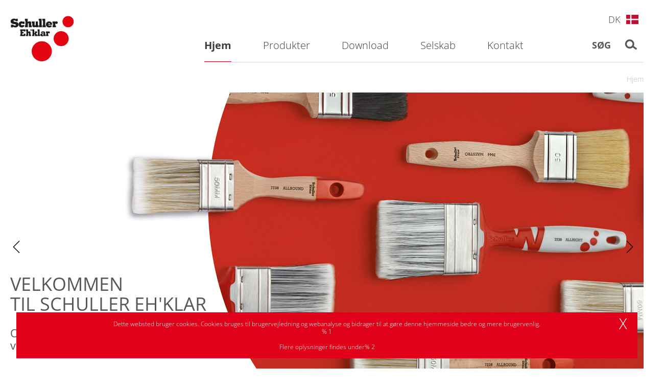

--- FILE ---
content_type: text/html; charset=utf-8
request_url: https://www.schuller.eu/dk/hjem
body_size: 7204
content:
	<!DOCTYPE html>
	<html>
	<head>
		<meta charset="utf-8">
		<meta name="viewport" content="width=device-width,  initial-scale=1, maximum-scale=1,minimum-scale=1, user-scalable=no" />
		<meta name="format-detection" content="telephone=no" />
		<link rel="icon" href="/images/logo.svg" type="image/svg+xml">
		<title>	Schuller Eh&#039;klar - Hjem</title>
		<meta name="keywords" content="Malerwerkzeuge, malerwerkzeug, arbeitsschutz, Tapezierwerkzeuge, Wallpapering tools, Maurerwerkzeuge, Maurerkellen, Gipserwerkzeuge, Pinsel, Farbwalzen, Klebeb&amp;auml;nder, Schleifmittel, Schleifpapier, linz,st. florian, Lackspray, Spachtel, Messer, Klingen, Arbeitshandschuhe, Atemschutzmasken, Abdeckmaterial, malerbedarf, malereibedarf, pinsel, malerpinsel, k&amp;uuml;nstlerpinsel, kuenstlerpinsel, farbroller, klebeb&amp;auml;nder, klebebaender, abdeckmaterial, m&amp;uuml;lls&amp;auml;cke, muellsaecke, r&amp;uuml;hrwerke, ruehrwerke, ruehrer, r&amp;uuml;hrer, spachteln, kellen, tapezierwerkzeug, atemschutz, schleifmittel, schleifb&amp;auml;nder, schleifbaender, lackspray, abt&amp;ouml;nfarben, setartikel, displays, diy-produkte, schuller, austria, DIY-Produkte, oberoesterreich" />
	<meta name="robots" content="all" />
	<meta name="abm_search_page_type" content="startpage" />
	<meta name="content-language" content="dk">
	<meta name="language" content="dk">
	<link rel="alternate" href="https://www.schuller.eu/de/Home" hreflang="de" />
	<link rel="alternate" href="https://www.schuller.eu/at/Home" hreflang="at" />
	<link rel="alternate" href="https://www.schuller.eu/en/Home" hreflang="en" />
	<link rel="alternate" href="https://www.schuller.eu/fr/Accueil" hreflang="fr" />
	<link rel="alternate" href="https://www.schuller.eu/cs/Dom%C5%AF" hreflang="cs" />
	<link rel="alternate" href="https://www.schuller.eu/hu/Kezd%C5%91lap" hreflang="hu" />
	<link rel="alternate" href="https://www.schuller.eu/pl/Home" hreflang="pl" />
	<link rel="alternate" href="https://www.schuller.eu/sl/Domov" hreflang="sl" />
	<link rel="alternate" href="https://www.schuller.eu/sk/Home" hreflang="sk" />
	<link rel="alternate" href="https://www.schuller.eu/ro/Acas%C4%83" hreflang="ro" />
	<link rel="alternate" href="https://www.schuller.eu/dk/Hjem" hreflang="dk" />
	<link rel="alternate" href="https://www.schuller.eu/it/Home" hreflang="it" />
	<link rel="alternate" href="https://www.schuller.eu/nl/Home" hreflang="nl" />
	<link rel="alternate" href="https://www.schuller.eu/sr/Home" hreflang="sr" />
	<link rel="alternate" href="https://www.schuller.eu/bg/%D0%9D%D0%90%D0%A7%D0%90%D0%9B%D0%9E" hreflang="bg" />
	<link rel="alternate" href="https://www.schuller.eu/sv/Hem" hreflang="sv" />
	<link rel="alternate" href="https://www.schuller.eu/es/Inicio" hreflang="es" />
	<meta property="og:title" content="	Schuller Eh'klar - Hjem" />
	<meta name="twitter:title" content="	Schuller Eh'klar - Hjem" />
		<meta property="og:url" content="http://www.schuller.eu/dk/hjem" />
	
	
	<link rel="stylesheet" type="text/css" href="/cache/css/13e7fae32a656cb1a2fe3b2590e067f7.css" />

	<script type="text/javascript">
	/* <![CDATA[ */
		var site_id = 10;
		var site_language = "dk";
		var message_privacyEnabled = "Deaktiver indsamling af data af Google Analytics til denne hjemmeside";
		var message_privacyDisabled = "Google Analytics er blevet deaktiveret for dig";
		var message_acceptDSGVO = "Du skal acceptere privatlivspolitikken for at forts\u00e6tte.";
		var message_acceptDataProcessing = "V\u00e6r venlig at acceptere, at dine data kan behandles og anvendes til din ans\u00f8gning.";
		var message_acceptEvidence = "V\u00e6r venlig at acceptere, at dine data vil blive opbevaret med henblik p\u00e5 din ans\u00f8gning.";
	/* ]]> */
	</script>

	<script type="text/javascript" src="/cache/js/5c5672575ec39b4612e40eb05ce6106f.js"></script>

		<!-- Global site tag (gtag.js) - Google Analytics -->
		<script async src="https://www.googletagmanager.com/gtag/js?id=UA-7859225-13"></script>
		<script>
		window.dataLayer = window.dataLayer || [];
		function gtag(){dataLayer.push(arguments);}
		gtag('js', new Date());
		
		gtag('config', 'UA-7859225-13');
		</script>
	
		</head>
<body class=" no-touchDevice chrome desktop page-type-startpage">
<!-- ISEARCH_END_INDEX -->
<header>
	<div class="container">
		<div id="HeaderMobileLinks" class="hidden-md hidden-lg">
			<div class="row">
				<a href="/dk/kontakt">
					<div class="col-xs-4 Kontakt text-center">
						Kontakt					</div>
				</a>
				<a href="#">
					<div class="searchBtn col-xs-4 Suche text-center">
						<span>Søg</span>
						<span class="glyphicon glyphicon-search" aria-hidden="true"></span>
					</div>
				</a>
				<div class="col-xs-4 Languages text-center">
					<a class="LanguageSelector">
						<span class="text">dk</span>
						<span class="icon" style="background-image:url('/images/flags/svg/flag-dk-34x34px-web-01.svg');"></span>
					</a>
					<div class="clearfix"></div>
				</div>
			</div>
			
			<div class="LanguagesContainer text-center">
				<a href="/de/Home" class="LanguageSelectorItem"><span class="text">Dansk</span><span class="icon" style="background-image:url('/images/flags/24/de.png');"></span></a><a href="/at/Home" class="LanguageSelectorItem"><span class="text">Deutsch/AT</span><span class="icon" style="background-image:url('/images/flags/svg/flag-at-34x34px-web-01.svg');"></span></a><a href="/en/Home" class="LanguageSelectorItem"><span class="text">English</span><span class="icon" style="background-image:url('/images/flags/24/gb.png');"></span></a><a href="/fr/Accueil" class="LanguageSelectorItem"><span class="text">French</span><span class="icon" style="background-image:url('/images/flags/24/fr.png');"></span></a><a href="/cs/Dom%C5%AF" class="LanguageSelectorItem"><span class="text">Czech</span><span class="icon" style="background-image:url('/images/flags/24/cz.png');"></span></a><a href="/hu/Kezd%C5%91lap" class="LanguageSelectorItem"><span class="text">Hungarian</span><span class="icon" style="background-image:url('/images/flags/24/hu.png');"></span></a><a href="/pl/Home" class="LanguageSelectorItem"><span class="text">Polish</span><span class="icon" style="background-image:url('/images/flags/24/pl.png');"></span></a><a href="/sl/Domov" class="LanguageSelectorItem"><span class="text">Slovenian</span><span class="icon" style="background-image:url('/images/flags/24/si.png');"></span></a><a href="/sk/Home" class="LanguageSelectorItem"><span class="text">Slovak</span><span class="icon" style="background-image:url('/images/flags/24/sk.png');"></span></a><a href="/ro/Acas%C4%83" class="LanguageSelectorItem"><span class="text">Romanian</span><span class="icon" style="background-image:url('/images/flags/24/ro.png');"></span></a><a href="/it/Home" class="LanguageSelectorItem"><span class="text">Italiano</span><span class="icon" style="background-image:url('/images/flags/24/it.png');"></span></a><a href="/nl/Home" class="LanguageSelectorItem"><span class="text">Dutch</span><span class="icon" style="background-image:url('/images/flags/svg/flag-nl-34x34px-web-01.svg');"></span></a><a href="/sr/Home" class="LanguageSelectorItem"><span class="text">Srbija</span><span class="icon" style="background-image:url('/images/flags/svg/flag-sr-34x34px-web-01.svg');"></span></a><a href="/bg/%D0%9D%D0%90%D0%A7%D0%90%D0%9B%D0%9E" class="LanguageSelectorItem"><span class="text">Bulgarian</span><span class="icon" style="background-image:url('/images/flags/svg/flag-bg-34x34px-web-01.svg');"></span></a><a href="/sv/Hem" class="LanguageSelectorItem"><span class="text">Swedish</span><span class="icon" style="background-image:url('/images/flags/svg/flag-sv-34x34px-web-01.svg');"></span></a><a href="/es/Inicio" class="LanguageSelectorItem"><span class="text">Spanish</span><span class="icon" style="background-image:url('/images/flags/svg/flag-es-34x34px-web-01.svg');"></span></a>			</div>
			
		</div>
		<div id="NavLevel0" class="navbar navbar-default" role="navigation">
			
			<div class="row">
				<div class="navbar-header">
					 <button type="button" class="navbar-toggle collapsed" data-toggle="collapse" data-target=".navbar-collapse">
			            <span class="sr-only">Toggle navigation</span>
			            <span class="icon-bar"></span>
			            <span class="icon-bar icon-bar2"></span>
			            <div class="text-center">Menu</div>
			          </button>
					<a class="navbar-brand" href="/dk/hjem">
						<img src="/images/logo.svg" />
					</a>
				</div>
				
				<div class="collapse navbar-collapse mobileMenu">
					<ul class="nav navbar-nav" role="" aria-labelledby="dropdownMenu0"><li class="navLevel0Item active first"><a href="/dk/hjem" class="navLevel0Item active first" data-menuitem-id=1><span>Hjem</span></a></li>
<li class="navLevel0Item dropdown"><a href="/dk/produkter/pensler-og-b%c3%b8rster" class="dropdown-toggle" data-menuitem-id=3 data-toggle="dropdown" id="dropdownMenu3"><span>Produkter</span></a><ul class="dropdown-menu" role="menu" aria-labelledby="dropdownMenu3"><li class="navLevel1Item dropdown"><a href="/dk/produkter/pensler-og-b%c3%b8rster" class="dropdown-toggle" data-menuitem-id=136 data-toggle="dropdown" id="dropdownMenu136"><span>Pensler og Børster</span></a><ul class="dropdown-menu" role="menu" aria-labelledby="dropdownMenu136"><li class="navLevel2Item"><a href="/dk/produkter/pensler-og-b%c3%b8rster/maestro-serie" class="navLevel2Item" data-menuitem-id=234><span>MAESTRO Serie</span></a></li>
<li class="navLevel2Item"><a href="/dk/produkter/pensler-og-b%c3%b8rster/maduro-serie" class="navLevel2Item" data-menuitem-id=235><span>MADURO Serie</span></a></li>
<li class="navLevel2Item"><a href="/dk/produkter/pensler-og-b%c3%b8rster/mercato-serie" class="navLevel2Item" data-menuitem-id=236><span>MERCATO Serie</span></a></li>
<li class="navLevel2Item"><a href="/dk/produkter/pensler-og-b%c3%b8rster/allround-serie" class="navLevel2Item" data-menuitem-id=237><span>ALLROUND Serie</span></a></li>
<li class="navLevel2Item"><a href="/dk/produkter/pensler-og-b%c3%b8rster/allright-serie" class="navLevel2Item" data-menuitem-id=238><span>ALLRIGHT Serie</span></a></li>
<li class="navLevel2Item"><a href="/dk/produkter/pensler-og-b%c3%b8rster/ampera-serie" class="navLevel2Item" data-menuitem-id=239><span>AMPERA Serie</span></a></li>
<li class="navLevel2Item"><a href="/dk/produkter/pensler-og-b%c3%b8rster/timber-serie" class="navLevel2Item" data-menuitem-id=240><span>TIMBER Serie</span></a></li>
<li class="navLevel2Item"><a href="/dk/produkter/pensler-og-b%c3%b8rster/carat-serie" class="navLevel2Item" data-menuitem-id=241><span>CARAT Serie</span></a></li>
<li class="navLevel2Item"><a href="/dk/produkter/pensler-og-b%c3%b8rster/anstrygere-og-b%c3%b8rster" class="navLevel2Item" data-menuitem-id=242><span>Anstrygere & Børster</span></a></li>
<li class="navLevel2Item"><a href="/dk/produkter/pensler-og-b%c3%b8rster/sm%c3%a5-pensler" class="navLevel2Item" data-menuitem-id=243><span>Små pensler</span></a></li>
<li class="navLevel2Item"><a href="/dk/produkter/pensler-og-b%c3%b8rster/udg%c3%85r" class="navLevel2Item" data-menuitem-id=244><span>UDGÅR</span></a></li>
		<li class="SearchListEntry hidden-xs hidden-sm">
			<form id="SearchForm" action="/dk/s%c3%b8ge" method="GET" accept-charset="UTF-8">
				<input type="text" name="s" id="SearchInput" placeholder="Søg">
				<button class="btn btn-default"><img src="/images/icn_lupe.png" title="Søg" alt="Søg" /></button>
			</form>
		</li>
		</ul></li>
<li class="navLevel1Item dropdown"><a href="/dk/produkter/malerruller" class="dropdown-toggle" data-menuitem-id=137 data-toggle="dropdown" id="dropdownMenu137"><span>Malerruller</span></a><ul class="dropdown-menu" role="menu" aria-labelledby="dropdownMenu137"><li class="navLevel2Item"><a href="/dk/produkter/malerruller/proline-serie" class="navLevel2Item" data-menuitem-id=245><span>PROLINE Serie</span></a></li>
<li class="navLevel2Item"><a href="/dk/produkter/malerruller/topline-serie" class="navLevel2Item" data-menuitem-id=246><span>TOPLINE Serie</span></a></li>
<li class="navLevel2Item"><a href="/dk/produkter/malerruller/greenline-serie" class="navLevel2Item" data-menuitem-id=247><span>GREENLINE Serie</span></a></li>
<li class="navLevel2Item"><a href="/dk/produkter/malerruller/greenline-pro-serie" class="navLevel2Item" data-menuitem-id=346><span>GREENLINE PRO Serie</span></a></li>
<li class="navLevel2Item"><a href="/dk/produkter/malerruller/merino-serie" class="navLevel2Item" data-menuitem-id=248><span>MERINO Serie</span></a></li>
<li class="navLevel2Item"><a href="/dk/produkter/malerruller/goldline-serie" class="navLevel2Item" data-menuitem-id=249><span>GOLDLINE Serie</span></a></li>
<li class="navLevel2Item"><a href="/dk/produkter/malerruller/silverline-serie" class="navLevel2Item" data-menuitem-id=250><span>SILVERLINE Serie</span></a></li>
<li class="navLevel2Item"><a href="/dk/produkter/malerruller/microline-pro-serie" class="navLevel2Item" data-menuitem-id=251><span>MICROLINE PRO Serie</span></a></li>
<li class="navLevel2Item"><a href="/dk/produkter/malerruller/microline-serie" class="navLevel2Item" data-menuitem-id=252><span>MICROLINE Serie</span></a></li>
<li class="navLevel2Item"><a href="/dk/produkter/malerruller/microline-finish-serie" class="navLevel2Item" data-menuitem-id=351><span>MICROLINE FINISH Serie</span></a></li>
<li class="navLevel2Item"><a href="/dk/produkter/malerruller/paintline-serie" class="navLevel2Item" data-menuitem-id=253><span>PAINTLINE Serie</span></a></li>
<li class="navLevel2Item"><a href="/dk/produkter/malerruller/mohair-serie" class="navLevel2Item" data-menuitem-id=254><span>MOHAIR Serie</span></a></li>
<li class="navLevel2Item"><a href="/dk/produkter/malerruller/velvet-serie" class="navLevel2Item" data-menuitem-id=255><span>VELVET Serie</span></a></li>
<li class="navLevel2Item"><a href="/dk/produkter/malerruller/felt-serie" class="navLevel2Item" data-menuitem-id=256><span>FELT Serie</span></a></li>
<li class="navLevel2Item"><a href="/dk/produkter/malerruller/soft-serie" class="navLevel2Item" data-menuitem-id=257><span>SOFT Serie</span></a></li>
<li class="navLevel2Item"><a href="/dk/produkter/malerruller/baseline-serie" class="navLevel2Item" data-menuitem-id=258><span>BASELINE Serie</span></a></li>
<li class="navLevel2Item"><a href="/dk/produkter/malerruller/linoline-serie" class="navLevel2Item" data-menuitem-id=259><span>LINOLINE Serie</span></a></li>
<li class="navLevel2Item"><a href="/dk/produkter/malerruller/magic-serie" class="navLevel2Item" data-menuitem-id=260><span>MAGIC Serie</span></a></li>
<li class="navLevel2Item"><a href="/dk/produkter/malerruller/grip-b%c3%b8jler" class="navLevel2Item" data-menuitem-id=261><span>GRIP Bøjler</span></a></li>
<li class="navLevel2Item"><a href="/dk/produkter/malerruller/polo-teleskopskafter" class="navLevel2Item" data-menuitem-id=262><span>POLO Teleskopskafter</span></a></li>
<li class="navLevel2Item"><a href="/dk/produkter/malerruller/tilbeh%c3%b8r" class="navLevel2Item" data-menuitem-id=263><span>Tilbehør</span></a></li>
		<li class="SearchListEntry hidden-xs hidden-sm">
			<form id="SearchForm" action="/dk/s%c3%b8ge" method="GET" accept-charset="UTF-8">
				<input type="text" name="s" id="SearchInput" placeholder="Søg">
				<button class="btn btn-default"><img src="/images/icn_lupe.png" title="Søg" alt="Søg" /></button>
			</form>
		</li>
		</ul></li>
<li class="navLevel1Item dropdown"><a href="/dk/produkter/tape" class="dropdown-toggle" data-menuitem-id=138 data-toggle="dropdown" id="dropdownMenu138"><span>Tape</span></a><ul class="dropdown-menu" role="menu" aria-labelledby="dropdownMenu138"><li class="navLevel2Item"><a href="/dk/produkter/tape/core-maskingtape" class="navLevel2Item" data-menuitem-id=264><span>CORE Maskingtape</span></a></li>
<li class="navLevel2Item"><a href="/dk/produkter/tape/x-way-l%c3%a6rredstape" class="navLevel2Item" data-menuitem-id=340><span>X-WAY Lærredstape</span></a></li>
<li class="navLevel2Item"><a href="/dk/produkter/tape/mask-beskyttelses-taper" class="navLevel2Item" data-menuitem-id=265><span>MASK Beskyttelses Taper</span></a></li>
<li class="navLevel2Item"><a href="/dk/produkter/tape/masker" class="navLevel2Item" data-menuitem-id=266><span>MASKER</span></a></li>
<li class="navLevel2Item"><a href="/dk/produkter/tape/wall-tape-reparationstape" class="navLevel2Item" data-menuitem-id=267><span>WALL TAPE Reparationstape</span></a></li>
<li class="navLevel2Item"><a href="/dk/produkter/tape/duo-tape-dobbelt-kl%c3%a6bende-tape" class="navLevel2Item" data-menuitem-id=268><span>DUO TAPE Dobbelt-klæbende tape</span></a></li>
<li class="navLevel2Item"><a href="/dk/produkter/tape/mount-tape-monteringstape" class="navLevel2Item" data-menuitem-id=269><span>MOUNT TAPE Monteringstape</span></a></li>
<li class="navLevel2Item"><a href="/dk/produkter/tape/alu-tape" class="navLevel2Item" data-menuitem-id=270><span>ALU TAPE</span></a></li>
<li class="navLevel2Item"><a href="/dk/produkter/tape/box-emballagetape" class="navLevel2Item" data-menuitem-id=271><span>BOX Emballagetape</span></a></li>
<li class="navLevel2Item"><a href="/dk/produkter/tape/volt-isolerb%c3%a5nd" class="navLevel2Item" data-menuitem-id=272><span>VOLT Isolerbånd</span></a></li>
<li class="navLevel2Item"><a href="/dk/produkter/tape/air-stop" class="navLevel2Item" data-menuitem-id=273><span>AIR STOP</span></a></li>
<li class="navLevel2Item"><a href="/dk/produkter/tape/advarselsb%c3%a5nd" class="navLevel2Item" data-menuitem-id=274><span>Advarselsbånd</span></a></li>
		<li class="SearchListEntry hidden-xs hidden-sm">
			<form id="SearchForm" action="/dk/s%c3%b8ge" method="GET" accept-charset="UTF-8">
				<input type="text" name="s" id="SearchInput" placeholder="Søg">
				<button class="btn btn-default"><img src="/images/icn_lupe.png" title="Søg" alt="Søg" /></button>
			</form>
		</li>
		</ul></li>
<li class="navLevel1Item dropdown"><a href="/dk/produkter/afd%c3%a6kning-affaldsposer" class="dropdown-toggle" data-menuitem-id=139 data-toggle="dropdown" id="dropdownMenu139"><span>Afdækning / Affaldsposer</span></a><ul class="dropdown-menu" role="menu" aria-labelledby="dropdownMenu139"><li class="navLevel2Item"><a href="/dk/produkter/afd%c3%a6kning-affaldsposer/target-afd%c3%a6kningsplast" class="navLevel2Item" data-menuitem-id=276><span>TARGET Afdækningsplast</span></a></li>
<li class="navLevel2Item"><a href="/dk/produkter/afd%c3%a6kning-affaldsposer/tenno-afd%c3%a6kningsfolie" class="navLevel2Item" data-menuitem-id=277><span>TENNO Afdækningsfolie</span></a></li>
<li class="navLevel2Item"><a href="/dk/produkter/afd%c3%a6kning-affaldsposer/taiga-afd%c3%a6kningspapir" class="navLevel2Item" data-menuitem-id=278><span>TAIGA Afdækningspapir</span></a></li>
<li class="navLevel2Item"><a href="/dk/produkter/afd%c3%a6kning-affaldsposer/afd%c3%a6kningsmateriale" class="navLevel2Item" data-menuitem-id=279><span>Afdækningsmateriale</span></a></li>
<li class="navLevel2Item"><a href="/dk/produkter/afd%c3%a6kning-affaldsposer/terra-presenninger" class="navLevel2Item" data-menuitem-id=280><span>TERRA Presenninger</span></a></li>
<li class="navLevel2Item"><a href="/dk/produkter/afd%c3%a6kning-affaldsposer/sato-affaldss%c3%a6kke" class="navLevel2Item" data-menuitem-id=281><span>SATO Affaldssække</span></a></li>
		<li class="SearchListEntry hidden-xs hidden-sm">
			<form id="SearchForm" action="/dk/s%c3%b8ge" method="GET" accept-charset="UTF-8">
				<input type="text" name="s" id="SearchInput" placeholder="Søg">
				<button class="btn btn-default"><img src="/images/icn_lupe.png" title="Søg" alt="Søg" /></button>
			</form>
		</li>
		</ul></li>
<li class="navLevel1Item dropdown"><a href="/dk/produkter/v%c3%a6rkt%c3%b8j" class="dropdown-toggle" data-menuitem-id=140 data-toggle="dropdown" id="dropdownMenu140"><span>Værktøj</span></a><ul class="dropdown-menu" role="menu" aria-labelledby="dropdownMenu140"><li class="navLevel2Item"><a href="/dk/produkter/v%c3%a6rkt%c3%b8j/samurai-serie" class="navLevel2Item" data-menuitem-id=282><span>SAMURAI Serie</span></a></li>
<li class="navLevel2Item"><a href="/dk/produkter/v%c3%a6rkt%c3%b8j/formosa-serie" class="navLevel2Item" data-menuitem-id=283><span>FORMOSA Serie</span></a></li>
<li class="navLevel2Item"><a href="/dk/produkter/v%c3%a6rkt%c3%b8j/nippon-serie" class="navLevel2Item" data-menuitem-id=284><span>NIPPON Serie</span></a></li>
<li class="navLevel2Item"><a href="/dk/produkter/v%c3%a6rkt%c3%b8j/marathon-fugepistoler" class="navLevel2Item" data-menuitem-id=285><span>MARATHON Fugepistoler</span></a></li>
<li class="navLevel2Item"><a href="/dk/produkter/v%c3%a6rkt%c3%b8j/toco-serie" class="navLevel2Item" data-menuitem-id=286><span>TOCO Serie</span></a></li>
<li class="navLevel2Item"><a href="/dk/produkter/v%c3%a6rkt%c3%b8j/spartler" class="navLevel2Item" data-menuitem-id=287><span>Spartler</span></a></li>
<li class="navLevel2Item"><a href="/dk/produkter/v%c3%a6rkt%c3%b8j/murskeer" class="navLevel2Item" data-menuitem-id=288><span>Murskeer</span></a></li>
<li class="navLevel2Item"><a href="/dk/produkter/v%c3%a6rkt%c3%b8j/filtsebr%c3%a6t-og-svampe" class="navLevel2Item" data-menuitem-id=289><span>Filtsebræt & Svampe</span></a></li>
<li class="navLevel2Item"><a href="/dk/produkter/v%c3%a6rkt%c3%b8j/r%c3%b8rev%c3%a6rk-og-omr%c3%b8rer" class="navLevel2Item" data-menuitem-id=290><span>Røreværk & Omrører</span></a></li>
<li class="navLevel2Item"><a href="/dk/produkter/v%c3%a6rkt%c3%b8j/m%c3%a5lev%c3%a6rkt%c3%b8j" class="navLevel2Item" data-menuitem-id=291><span>Måleværktøj</span></a></li>
<li class="navLevel2Item"><a href="/dk/produkter/v%c3%a6rkt%c3%b8j/magic-serie" class="navLevel2Item" data-menuitem-id=292><span>MAGIC Serie</span></a></li>
<li class="navLevel2Item"><a href="/dk/produkter/v%c3%a6rkt%c3%b8j/reng%c3%b8ring" class="navLevel2Item" data-menuitem-id=293><span>Rengøring</span></a></li>
		<li class="SearchListEntry hidden-xs hidden-sm">
			<form id="SearchForm" action="/dk/s%c3%b8ge" method="GET" accept-charset="UTF-8">
				<input type="text" name="s" id="SearchInput" placeholder="Søg">
				<button class="btn btn-default"><img src="/images/icn_lupe.png" title="Søg" alt="Søg" /></button>
			</form>
		</li>
		</ul></li>
<li class="navLevel1Item dropdown"><a href="/dk/produkter/arbejdsbeskyttelse" class="dropdown-toggle" data-menuitem-id=141 data-toggle="dropdown" id="dropdownMenu141"><span>Arbejdsbeskyttelse</span></a><ul class="dropdown-menu" role="menu" aria-labelledby="dropdownMenu141"><li class="navLevel2Item"><a href="/dk/produkter/arbejdsbeskyttelse/paintstar-handsker" class="navLevel2Item" data-menuitem-id=294><span>PAINTSTAR Handsker</span></a></li>
<li class="navLevel2Item"><a href="/dk/produkter/arbejdsbeskyttelse/allstar-montagehandsker" class="navLevel2Item" data-menuitem-id=295><span>ALLSTAR Montagehandsker</span></a></li>
<li class="navLevel2Item"><a href="/dk/produkter/arbejdsbeskyttelse/workstar-arbejdshandsker" class="navLevel2Item" data-menuitem-id=296><span>WORKSTAR Arbejdshandsker</span></a></li>
<li class="navLevel2Item"><a href="/dk/produkter/arbejdsbeskyttelse/florastar-havehandsker" class="navLevel2Item" data-menuitem-id=297><span>FLORASTAR Havehandsker</span></a></li>
<li class="navLevel2Item"><a href="/dk/produkter/arbejdsbeskyttelse/cottonstar-bomuldshandsker" class="navLevel2Item" data-menuitem-id=298><span>COTTONSTAR Bomuldshandsker</span></a></li>
<li class="navLevel2Item"><a href="/dk/produkter/arbejdsbeskyttelse/labstar-industrihandsker" class="navLevel2Item" data-menuitem-id=299><span>LABSTAR Industrihandsker</span></a></li>
<li class="navLevel2Item"><a href="/dk/produkter/arbejdsbeskyttelse/cleanstar-husholdningshandsker" class="navLevel2Item" data-menuitem-id=300><span>CLEANSTAR Husholdningshandsker</span></a></li>
<li class="navLevel2Item"><a href="/dk/produkter/arbejdsbeskyttelse/medstar-engangshandsker" class="navLevel2Item" data-menuitem-id=301><span>MEDSTAR Engangshandsker</span></a></li>
<li class="navLevel2Item"><a href="/dk/produkter/arbejdsbeskyttelse/view-beskyttelsesbriller" class="navLevel2Item" data-menuitem-id=302><span>VIEW Beskyttelsesbriller</span></a></li>
<li class="navLevel2Item"><a href="/dk/produkter/arbejdsbeskyttelse/aero-beskyttelsesmasker" class="navLevel2Item" data-menuitem-id=303><span>AERO Beskyttelsesmasker</span></a></li>
<li class="navLevel2Item"><a href="/dk/produkter/arbejdsbeskyttelse/silentium-h%c3%b8rev%c3%a6rn" class="navLevel2Item" data-menuitem-id=304><span>SILENTIUM Høreværn</span></a></li>
		<li class="SearchListEntry hidden-xs hidden-sm">
			<form id="SearchForm" action="/dk/s%c3%b8ge" method="GET" accept-charset="UTF-8">
				<input type="text" name="s" id="SearchInput" placeholder="Søg">
				<button class="btn btn-default"><img src="/images/icn_lupe.png" title="Søg" alt="Søg" /></button>
			</form>
		</li>
		</ul></li>
<li class="navLevel1Item dropdown"><a href="/dk/produkter/slibeartikler" class="dropdown-toggle" data-menuitem-id=142 data-toggle="dropdown" id="dropdownMenu142"><span>Slibeartikler</span></a><ul class="dropdown-menu" role="menu" aria-labelledby="dropdownMenu142"><li class="navLevel2Item"><a href="/dk/produkter/slibeartikler/easyroll-slibepapir-i-ruller" class="navLevel2Item" data-menuitem-id=305><span>EASYROLL Slibepapir i ruller</span></a></li>
<li class="navLevel2Item"><a href="/dk/produkter/slibeartikler/cut-serie-slibepapir" class="navLevel2Item" data-menuitem-id=306><span>CUT Serie Slibepapir</span></a></li>
<li class="navLevel2Item"><a href="/dk/produkter/slibeartikler/royal-og-velcut-burreb%c3%85nds-ark" class="navLevel2Item" data-menuitem-id=307><span>ROYAL- & VELCUT BURREBÅNDS ARK</span></a></li>
<li class="navLevel2Item"><a href="/dk/produkter/slibeartikler/drywall-grid-slibenet" class="navLevel2Item" data-menuitem-id=308><span>DRYWALL GRID Slibenet</span></a></li>
<li class="navLevel2Item"><a href="/dk/produkter/slibeartikler/lavacut-vulkanfiber-rondel" class="navLevel2Item" data-menuitem-id=309><span>LAVACUT Vulkanfiber rondel</span></a></li>
<li class="navLevel2Item"><a href="/dk/produkter/slibeartikler/shine-scratch-slibe-og-poleringsmaterialer" class="navLevel2Item" data-menuitem-id=310><span>SHINE, SCRATCH Slibe- og poleringsmaterialer</span></a></li>
<li class="navLevel2Item"><a href="/dk/produkter/slibeartikler/softcut-slibesvampe" class="navLevel2Item" data-menuitem-id=311><span>SOFTCUT Slibesvampe</span></a></li>
<li class="navLevel2Item"><a href="/dk/produkter/slibeartikler/tom-st%c3%a5lb%c3%b8rster" class="navLevel2Item" data-menuitem-id=312><span>TOM Stålbørster</span></a></li>
<li class="navLevel2Item"><a href="/dk/produkter/slibeartikler/pad-slibeklodser" class="navLevel2Item" data-menuitem-id=313><span>PAD Slibeklodser</span></a></li>
<li class="navLevel2Item"><a href="/dk/produkter/slibeartikler/easy-sander-slibemaskiner" class="navLevel2Item" data-menuitem-id=314><span>EASY SANDER Slibemaskiner</span></a></li>
		<li class="SearchListEntry hidden-xs hidden-sm">
			<form id="SearchForm" action="/dk/s%c3%b8ge" method="GET" accept-charset="UTF-8">
				<input type="text" name="s" id="SearchInput" placeholder="Søg">
				<button class="btn btn-default"><img src="/images/icn_lupe.png" title="Søg" alt="Søg" /></button>
			</form>
		</li>
		</ul></li>
<li class="navLevel1Item dropdown"><a href="/dk/produkter/prisma-spray" class="dropdown-toggle" data-menuitem-id=143 data-toggle="dropdown" id="dropdownMenu143"><span>PRISMA Spray</span></a><ul class="dropdown-menu" role="menu" aria-labelledby="dropdownMenu143"><li class="navLevel2Item"><a href="/dk/produkter/prisma-spray/prisma-signal" class="navLevel2Item" data-menuitem-id=315><span>PRISMA SIGNAL</span></a></li>
<li class="navLevel2Item"><a href="/dk/produkter/prisma-spray/prisma-color" class="navLevel2Item" data-menuitem-id=316><span>PRISMA COLOR</span></a></li>
<li class="navLevel2Item"><a href="/dk/produkter/prisma-spray/prisma-effect" class="navLevel2Item" data-menuitem-id=317><span>PRISMA EFFECT</span></a></li>
<li class="navLevel2Item"><a href="/dk/produkter/prisma-spray/prisma-tech" class="navLevel2Item" data-menuitem-id=318><span>PRISMA TECH</span></a></li>
<li class="navLevel2Item"><a href="/dk/produkter/prisma-spray/prisma-auto" class="navLevel2Item" data-menuitem-id=342><span>PRISMA AUTO</span></a></li>
<li class="navLevel2Item"><a href="/dk/produkter/prisma-spray/tilbeh%c3%b8r" class="navLevel2Item" data-menuitem-id=319><span>Tilbehør</span></a></li>
		<li class="SearchListEntry hidden-xs hidden-sm">
			<form id="SearchForm" action="/dk/s%c3%b8ge" method="GET" accept-charset="UTF-8">
				<input type="text" name="s" id="SearchInput" placeholder="Søg">
				<button class="btn btn-default"><img src="/images/icn_lupe.png" title="Søg" alt="Søg" /></button>
			</form>
		</li>
		</ul></li>
<li class="navLevel1Item dropdown"><a href="/dk/produkter/reng%c3%b8ring" class="dropdown-toggle" data-menuitem-id=330 data-toggle="dropdown" id="dropdownMenu330"><span>Rengøring</span></a><ul class="dropdown-menu" role="menu" aria-labelledby="dropdownMenu330"><li class="navLevel2Item"><a href="/dk/produkter/reng%c3%b8ring/mopster-serie" class="navLevel2Item" data-menuitem-id=331><span>MOPSTER Serie</span></a></li>
<li class="navLevel2Item"><a href="/dk/produkter/reng%c3%b8ring/speedster-serie" class="navLevel2Item" data-menuitem-id=332><span>SPEEDSTER Serie</span></a></li>
<li class="navLevel2Item"><a href="/dk/produkter/reng%c3%b8ring/aquator-serie" class="navLevel2Item" data-menuitem-id=337><span>AQUATOR  Serie</span></a></li>
<li class="navLevel2Item"><a href="/dk/produkter/reng%c3%b8ring/webster-serie" class="navLevel2Item" data-menuitem-id=333><span>WEBSTER Serie</span></a></li>
<li class="navLevel2Item"><a href="/dk/produkter/reng%c3%b8ring/wooster-serie" class="navLevel2Item" data-menuitem-id=334><span>WOOSTER Serie</span></a></li>
<li class="navLevel2Item"><a href="/dk/produkter/reng%c3%b8ring/booster-serie" class="navLevel2Item" data-menuitem-id=335><span>BOOSTER Serie</span></a></li>
<li class="navLevel2Item"><a href="/dk/produkter/reng%c3%b8ring/fejebakker" class="navLevel2Item" data-menuitem-id=336><span>Fejebakker</span></a></li>
<li class="navLevel2Item"><a href="/dk/produkter/reng%c3%b8ring/koste-og-tilbeh%c3%b8r" class="navLevel2Item" data-menuitem-id=338><span>Koste og tilbehør</span></a></li>
<li class="navLevel2Item"><a href="/dk/produkter/reng%c3%b8ring/andet" class="navLevel2Item" data-menuitem-id=339><span>Andet</span></a></li>
		<li class="SearchListEntry hidden-xs hidden-sm">
			<form id="SearchForm" action="/dk/s%c3%b8ge" method="GET" accept-charset="UTF-8">
				<input type="text" name="s" id="SearchInput" placeholder="Søg">
				<button class="btn btn-default"><img src="/images/icn_lupe.png" title="Søg" alt="Søg" /></button>
			</form>
		</li>
		</ul></li>
<li class="navLevel1Item"><a href="/dk/produkter/yes-sortiment" class="navLevel1Item" data-menuitem-id=145><span>YES Sortiment</span></a></li>
<li class="navLevel1Item"><a href="/dk/produkter/lokale-produkter" class="navLevel1Item" data-menuitem-id=326><span>Lokale produkter</span></a></li>
<li class="navLevel1Item"><a href="/dk/produkter/mod-en-b%c3%a6redygtig-fremtid" class="navLevel1Item" data-menuitem-id=349><span>Mod en bæredygtig fremtid</span></a></li>
		<li class="SearchListEntry hidden-xs hidden-sm">
			<form id="SearchForm" action="/dk/s%c3%b8ge" method="GET" accept-charset="UTF-8">
				<input type="text" name="s" id="SearchInput" placeholder="Søg">
				<button class="btn btn-default"><img src="/images/icn_lupe.png" title="Søg" alt="Søg" /></button>
			</form>
		</li>
		</ul></li>
<li class="navLevel0Item"><a href="/dk/download" class="navLevel0Item" data-menuitem-id=2><span>Download</span></a></li>
<li class="navLevel0Item dropdown"><a href="/dk/selskab/om-os" class="dropdown-toggle" data-menuitem-id=4 data-toggle="dropdown" id="dropdownMenu4"><span>Selskab</span></a><ul class="dropdown-menu" role="menu" aria-labelledby="dropdownMenu4"><li class="navLevel1Item"><a href="/dk/selskab/om-os" class="navLevel1Item" data-menuitem-id=323><span>Om os</span></a></li>
<li class="navLevel1Item"><a href="/dk/selskab/locations" class="navLevel1Item" data-menuitem-id=327><span>Locations</span></a></li>
		<li class="SearchListEntry hidden-xs hidden-sm">
			<form id="SearchForm" action="/dk/s%c3%b8ge" method="GET" accept-charset="UTF-8">
				<input type="text" name="s" id="SearchInput" placeholder="Søg">
				<button class="btn btn-default"><img src="/images/icn_lupe.png" title="Søg" alt="Søg" /></button>
			</form>
		</li>
		</ul></li>
<li class="navLevel0Item"><a href="/dk/kontakt" class="navLevel0Item" data-menuitem-id=123><span>Kontakt</span></a></li>
		<li class="SearchListEntry hidden-xs hidden-sm">
			<form id="SearchForm" action="/dk/s%c3%b8ge" method="GET" accept-charset="UTF-8">
				<input type="text" name="s" id="SearchInput" placeholder="Søg">
				<button class="btn btn-default"><img src="/images/icn_lupe.png" title="Søg" alt="Søg" /></button>
			</form>
		</li>
		</ul>				</div>
			</div>
		</div>
		<div id="NavLevel1">
			<div class="subMenuContainer" rel="3"><div class="container PortfolioContainer"><div class="row">													<a href="/dk/produkter/pensler-og-b%c3%b8rster">
														<div class="col-xs-12 col-sm-6 col-md-3 col-lg-3 Portfolio text-center">
															<div class="Image">
																<img src="/upload/graphics/12.svg" border="0" alt="" />															</div>
															<div class="Name">
																Pensler og Børster															</div>
														</div>
													</a>
																										<a href="/dk/produkter/malerruller">
														<div class="col-xs-12 col-sm-6 col-md-3 col-lg-3 Portfolio text-center">
															<div class="Image">
																<img src="/upload/graphics/10.svg" border="0" alt="" />															</div>
															<div class="Name">
																Malerruller															</div>
														</div>
													</a>
																											<div class="clearfix hidden-xs visible-sm hidden-md hidden-lg"></div>
																										<a href="/dk/produkter/tape">
														<div class="col-xs-12 col-sm-6 col-md-3 col-lg-3 Portfolio text-center">
															<div class="Image">
																<img src="/upload/graphics/11.svg" border="0" alt="" />															</div>
															<div class="Name">
																Tape															</div>
														</div>
													</a>
																										<a href="/dk/produkter/afd%c3%a6kning-affaldsposer">
														<div class="col-xs-12 col-sm-6 col-md-3 col-lg-3 Portfolio text-center">
															<div class="Image">
																<img src="/upload/graphics/8.svg" border="0" alt="" />															</div>
															<div class="Name">
																Afdækning / Affaldsposer															</div>
														</div>
													</a>
																											<div class="clearfix hidden-xs hidden-sm visible-md visible-lg"></div>
																											<div class="clearfix hidden-xs visible-sm hidden-md hidden-lg"></div>
																										<a href="/dk/produkter/v%c3%a6rkt%c3%b8j">
														<div class="col-xs-12 col-sm-6 col-md-3 col-lg-3 Portfolio text-center">
															<div class="Image">
																<img src="/upload/graphics/15.svg" border="0" alt="" />															</div>
															<div class="Name">
																Værktøj															</div>
														</div>
													</a>
																										<a href="/dk/produkter/arbejdsbeskyttelse">
														<div class="col-xs-12 col-sm-6 col-md-3 col-lg-3 Portfolio text-center">
															<div class="Image">
																<img src="/upload/graphics/9.svg" border="0" alt="" />															</div>
															<div class="Name">
																Arbejdsbeskyttelse															</div>
														</div>
													</a>
																											<div class="clearfix hidden-xs visible-sm hidden-md hidden-lg"></div>
																										<a href="/dk/produkter/slibeartikler">
														<div class="col-xs-12 col-sm-6 col-md-3 col-lg-3 Portfolio text-center">
															<div class="Image">
																<img src="/upload/graphics/14.svg" border="0" alt="" />															</div>
															<div class="Name">
																Slibeartikler															</div>
														</div>
													</a>
																										<a href="/dk/produkter/prisma-spray">
														<div class="col-xs-12 col-sm-6 col-md-3 col-lg-3 Portfolio text-center">
															<div class="Image">
																<img src="/upload/graphics/13.svg" border="0" alt="" />															</div>
															<div class="Name">
																PRISMA Spray															</div>
														</div>
													</a>
																											<div class="clearfix hidden-xs hidden-sm visible-md visible-lg"></div>
																											<div class="clearfix hidden-xs visible-sm hidden-md hidden-lg"></div>
																										<a href="/dk/produkter/reng%c3%b8ring">
														<div class="col-xs-12 col-sm-6 col-md-3 col-lg-3 Portfolio text-center">
															<div class="Image">
																<img src="/upload/graphics/1619.svg" border="0" alt="" />															</div>
															<div class="Name">
																Rengøring															</div>
														</div>
													</a>
																										<a href="/dk/produkter/yes-sortiment">
														<div class="col-xs-12 col-sm-6 col-md-3 col-lg-3 Portfolio text-center">
															<div class="Image">
																<img src="/upload/graphics/1624.svg" border="0" alt="" />															</div>
															<div class="Name">
																YES Sortiment															</div>
														</div>
													</a>
																											<div class="clearfix hidden-xs visible-sm hidden-md hidden-lg"></div>
																										<a href="/dk/produkter/lokale-produkter">
														<div class="col-xs-12 col-sm-6 col-md-3 col-lg-3 Portfolio text-center">
															<div class="Image">
																<img src="/upload/graphics/1612.svg" border="0" />															</div>
															<div class="Name">
																Lokale produkter															</div>
														</div>
													</a>
																										<a href="/dk/produkter/mod-en-b%c3%a6redygtig-fremtid">
														<div class="col-xs-12 col-sm-6 col-md-3 col-lg-3 Portfolio text-center">
															<div class="Image">
																<img src="/upload/graphics/1612.svg" border="0" />															</div>
															<div class="Name">
																Mod en bæredygtig fremtid															</div>
														</div>
													</a>
																											<div class="clearfix hidden-xs hidden-sm visible-md visible-lg"></div>
																											<div class="clearfix hidden-xs visible-sm hidden-md hidden-lg"></div>
													</div></div></div><div class="subMenuContainer" rel="4"><div class="container PortfolioContainer"><div class="row"><a href="/dk/selskab/om-os"><div class="col-xs-12 col-sm-6 col-md-4 col-lg-3 Portfolio text-center"><span class="glyphicon glyphicon-chevron-right" aria-hidden="true"></span><span>Om os</span></div></a><a href="/dk/selskab/locations"><div class="col-xs-12 col-sm-6 col-md-4 col-lg-3 Portfolio text-center"><span class="glyphicon glyphicon-chevron-right" aria-hidden="true"></span><span>Locations</span></div></a></div></div></div>		</div>

		<div id="Languages" class="Languages hidden-xs hidden-sm">
			<a class="LanguageSelector">
				<span class="text" style="background-image:url('/images/flags/svg/flag-dk-34x34px-web-01.svg');">dk</span>
				<!-- <span class="icon" style="background-image:url('/images/flags/svg/flag-dk-34x34px-web-01.svg');"></span> -->
			</a>
			<div class="clearfix"></div>
			<div class="LanguagesContainer text-right">
				<a href="/de/Home" class="LanguageSelectorItem"><span class="text" style="background-image:url('/images/flags/24/de.png');">DE</span></a><a href="/at/Home" class="LanguageSelectorItem"><span class="text" style="background-image:url('/images/flags/svg/flag-at-34x34px-web-01.svg');">at</span></a><a href="/en/Home" class="LanguageSelectorItem"><span class="text" style="background-image:url('/images/flags/24/gb.png');">en</span></a><a href="/fr/Accueil" class="LanguageSelectorItem"><span class="text" style="background-image:url('/images/flags/24/fr.png');">fr</span></a><a href="/cs/Dom%C5%AF" class="LanguageSelectorItem"><span class="text" style="background-image:url('/images/flags/24/cz.png');">cs</span></a><a href="/hu/Kezd%C5%91lap" class="LanguageSelectorItem"><span class="text" style="background-image:url('/images/flags/24/hu.png');">hu</span></a><a href="/pl/Home" class="LanguageSelectorItem"><span class="text" style="background-image:url('/images/flags/24/pl.png');">pl</span></a><a href="/sl/Domov" class="LanguageSelectorItem"><span class="text" style="background-image:url('/images/flags/24/si.png');">sl</span></a><a href="/sk/Home" class="LanguageSelectorItem"><span class="text" style="background-image:url('/images/flags/24/sk.png');">sk</span></a><a href="/ro/Acas%C4%83" class="LanguageSelectorItem"><span class="text" style="background-image:url('/images/flags/24/ro.png');">ro</span></a><a href="/it/Home" class="LanguageSelectorItem"><span class="text" style="background-image:url('/images/flags/24/it.png');">it</span></a><a href="/nl/Home" class="LanguageSelectorItem"><span class="text" style="background-image:url('/images/flags/svg/flag-nl-34x34px-web-01.svg');">nl</span></a><a href="/sr/Home" class="LanguageSelectorItem"><span class="text" style="background-image:url('/images/flags/svg/flag-sr-34x34px-web-01.svg');">sr</span></a><a href="/bg/%D0%9D%D0%90%D0%A7%D0%90%D0%9B%D0%9E" class="LanguageSelectorItem"><span class="text" style="background-image:url('/images/flags/svg/flag-bg-34x34px-web-01.svg');">bg</span></a><a href="/sv/Hem" class="LanguageSelectorItem"><span class="text" style="background-image:url('/images/flags/svg/flag-sv-34x34px-web-01.svg');">sv</span></a><a href="/es/Inicio" class="LanguageSelectorItem"><span class="text" style="background-image:url('/images/flags/svg/flag-es-34x34px-web-01.svg');">es</span></a>			</div>
		</div>
	</div>
</header>


<!-- ISEARCH_BEGIN_INDEX -->
<main>
	<!-- ISEARCH_END_INDEX -->
<div class="container">
	<div class="row">
		<div class="col-xs-12">
			<div id="BreadCrumbContainer" class="text-right">
				<a href="/dk/hjem" target="">Hjem</a>
			</div>
		</div>
	</div>
</div>
<!-- ISEARCH_BEGIN_INDEX -->	<div class="container">
		<div class="row">
			<div class="col-xs-12 slideshow flexslider">
				<ul class="slides">
					<li data-bg-image="/upload/graphics/1447.jpg"><div class="slideText"><h1>Velkommen<br />
til Schuller Eh'klar</h1><h2>Oplev mangfoldigheden i<br />
vores produktsortiment</h2><a href="/dk/produkter/pensler-og-b%c3%b8rster">Pensler og Børster</a></div></li><li data-bg-image="/upload/graphics/1448.jpg"><div class="slideText"><h1>Velkommen <br />
til Schuller Eh'klar</h1><h2>Oplev mangfoldigheden <br />
i vores produktsortiment</h2><a href="/dk/produkter/prisma-spray">PRISMA Spray</a></div></li><li data-bg-image="/upload/graphics/1449.jpg"><div class="slideText"><h1>Velkommen<br />
til Schuller Eh'klar</h1><h2>Oplev mangfoldigheden<br />
i vores produktsortiment</h2><a href="/dk/produkter/malerruller">Malerruller</a></div></li><li data-bg-image="/upload/graphics/1450.jpg"><div class="slideText"><h1>Velkommen <br />
til Schuller Eh'klar</h1><h2>Oplev mangfoldigheden <br />
i vores produktsortiment</h2><a href="/dk/produkter/v%c3%a6rkt%c3%b8j">Værktøj</a></div></li>				</ul>
			</div>
		</div>
	</div>
<div class="container">
<section data-id="8" class="row-type-product_portfolio ">
	<div class="row contentRow">
		<div class="col-xs-12 HeadlineContainer">
			<div>
				<div class="row">
					<div class="col-xs-12 col-md-4">
													<div class="Headline1">
								Schuller Eh'klar							</div>
																			<div class="Headline2">
								Produktportefølje							</div>
											</div>
					<div class="col-xs-12 col-md-8 text-right">
													<div class="Headline3">
								Our variety brings it to the point.							</div>
											</div>
				</div>
			</div>
		</div>
		<div class="col-xs-12 PortfolioContainer">
			<div class="row">
										<a href="/dk/produkter/pensler-og-b%c3%b8rster">
							<div class="col-xs-6 col-md-3 Portfolio text-center">
								<div class="Image">
									<img src="/upload/graphics/12.svg" border="0" alt="" />								</div>
								<div class="Name">
									Pensler og Børster								</div>
							</div>
						</a>
												<a href="/dk/produkter/malerruller">
							<div class="col-xs-6 col-md-3 Portfolio text-center">
								<div class="Image">
									<img src="/upload/graphics/10.svg" border="0" alt="" />								</div>
								<div class="Name">
									Malerruller								</div>
							</div>
						</a>
														<div class="clearfix visible-xs visible-sm hidden-md hidden-lg"></div>
													<a href="/dk/produkter/tape">
							<div class="col-xs-6 col-md-3 Portfolio text-center">
								<div class="Image">
									<img src="/upload/graphics/11.svg" border="0" alt="" />								</div>
								<div class="Name">
									Tape								</div>
							</div>
						</a>
												<a href="/dk/produkter/afd%c3%a6kning-affaldsposer">
							<div class="col-xs-6 col-md-3 Portfolio text-center">
								<div class="Image">
									<img src="/upload/graphics/8.svg" border="0" alt="" />								</div>
								<div class="Name">
									Afdækning / Affaldsposer								</div>
							</div>
						</a>
														<div class="clearfix visible-xs visible-sm hidden-md hidden-lg"></div>
															<div class="clearfix visible-xs visible-sm hidden-md hidden-lg"></div>
													<a href="/dk/produkter/v%c3%a6rkt%c3%b8j">
							<div class="col-xs-6 col-md-3 Portfolio text-center">
								<div class="Image">
									<img src="/upload/graphics/15.svg" border="0" alt="" />								</div>
								<div class="Name">
									Værktøj								</div>
							</div>
						</a>
												<a href="/dk/produkter/arbejdsbeskyttelse">
							<div class="col-xs-6 col-md-3 Portfolio text-center">
								<div class="Image">
									<img src="/upload/graphics/9.svg" border="0" alt="" />								</div>
								<div class="Name">
									Arbejdsbeskyttelse								</div>
							</div>
						</a>
														<div class="clearfix visible-xs visible-sm hidden-md hidden-lg"></div>
													<a href="/dk/produkter/slibeartikler">
							<div class="col-xs-6 col-md-3 Portfolio text-center">
								<div class="Image">
									<img src="/upload/graphics/14.svg" border="0" alt="" />								</div>
								<div class="Name">
									Slibeartikler								</div>
							</div>
						</a>
												<a href="/dk/produkter/prisma-spray">
							<div class="col-xs-6 col-md-3 Portfolio text-center">
								<div class="Image">
									<img src="/upload/graphics/13.svg" border="0" alt="" />								</div>
								<div class="Name">
									PRISMA Spray								</div>
							</div>
						</a>
														<div class="clearfix visible-xs visible-sm hidden-md hidden-lg"></div>
															<div class="clearfix visible-xs visible-sm hidden-md hidden-lg"></div>
										</div>
		</div>
	</div>
</section>	<section data-id="17" class="row-type-product_innovation ">
		<div class="row contentRow">
			<div class="col-xs-12 HeadlineContainer">
				<h3>NYHED i Schuller product sortiment</h3>
			</div>
			
			<div class="col-xs-12 ProductContainer owl-carousel">
									<a href="/dk/p/stingray-alu">
						<!-- <div class="Item ItemActive" data-merge="2"> -->
						<div class="Item">
							<div class="Image">
								<img class="owl-lazy" alt="STINGRAY ALU - Schuller" title="STINGRAY ALU - Schuller" data-src="/upload/filecache/30952_25_99f8d11a13322d49d28e23aba6c9c8ce.webp" />
							</div>
							<div class="Text">
								<div class="Inner">
									<div class="Name">STINGRAY ALU</div>
									<div class="Description">Perforating roller with aluminium extansion 50-100cm for wallpapers.</div>
									<div class="Link">Til produktet</div>
								</div>
							</div>
							<div class="clearfix"></div>
						</div>
					</a>
										<a href="/dk/p/target-s422">
						<!-- <div class="Item"> -->
						<div class="Item">
							<div class="Image">
								<img class="owl-lazy" alt="TARGET S4 - Schuller" title="TARGET S4 - Schuller" data-src="/upload/filecache/45801_45803_25_39f6e9cd976cb9931dce251034d91aa2.webp" />
							</div>
							<div class="Text">
								<div class="Inner">
									<div class="Name">TARGET S4</div>
									<div class="Description">Drop cloth made of HDPE, transparent</div>
									<div class="Link">Til produktet</div>
								</div>
							</div>
							<div class="clearfix"></div>
						</div>
					</a>
								</div>
	</section>
</div>
</main>
<!-- ISEARCH_END_INDEX -->
<footer>
	<div class="container">
		<div class="row">
			<div id="FooterMenu" class="col-xs-12">
				<div>
					<div class="row">
						<div class="col-xs-12 col-md-4 Address">
							<div class="row">
								<div class="col-xs-12 FooterHeadline">Adresse</div>
							</div>
														<div class="row">
								<div class="col-xs-12">Schuller Eh‘klar Nordic ApS</div>
								<div class="col-xs-12">Storhaven 8</div>
								<div class="col-xs-12">7100 Vejle</div>
								<div class="col-xs-12"><a href="tel:+45 75 72 20 60">+45 75 72 20 60</a></div>
								<div class="col-xs-12"><a href="mailto:denmark@schuller.eu">denmark@schuller.eu</a></div>
							</div>
						</div>
													<div class="col-xs-12 col-md-4">
								<div class="row">
									<div class="col-xs-12 FooterHeadline">Navn:</div>
								</div>
								<a href="/dk/navn/databeskyttelse" class="lev1">Databeskyttelse</a><a href="/dk/navn/impressum" class="lev1">Impressum</a>								
							</div>
							
												
						<div class="col-xs-12 col-md-4 Language">
							<div class="row">
								<div class="col-xs-12 FooterHeadline">sprog</div>
								
								<div class="col-xs-12 col-lg-6 LanguageContainer">
									<a class="LanguageSelector">
										<span class="arrow"><img src="/images/arrow_down_language.png" alt="Language Arrow" /></span>
										<span class="text">Dansk</span>
										<span class="icon" style="background-image:url('/images/flags/svg/flag-dk-34x34px-web-01.svg');"></span>
									</a>
																		<div class="LanguagesContainer">
																					<a href="/de/Home" class="LanguageSelectorItem">
												<span class="text">Tysk</span>
												<span class="icon" style="background-image:url('/images/flags/24/de.png');"></span>
											</a>
																			
										<a href="/at/Home" class="LanguageSelectorItem"><span class="text">Tysk/AT</span><span class="icon" style="background-image:url('/images/flags/svg/flag-at-34x34px-web-01.svg');"></span></a><a href="/en/Home" class="LanguageSelectorItem"><span class="text">Engelsk</span><span class="icon" style="background-image:url('/images/flags/24/gb.png');"></span></a><a href="/fr/Accueil" class="LanguageSelectorItem"><span class="text">Fransk</span><span class="icon" style="background-image:url('/images/flags/24/fr.png');"></span></a><a href="/cs/Dom%C5%AF" class="LanguageSelectorItem"><span class="text">Tjekkisk</span><span class="icon" style="background-image:url('/images/flags/24/cz.png');"></span></a><a href="/hu/Kezd%C5%91lap" class="LanguageSelectorItem"><span class="text">Ungarsk</span><span class="icon" style="background-image:url('/images/flags/24/hu.png');"></span></a><a href="/pl/Home" class="LanguageSelectorItem"><span class="text">Polsk</span><span class="icon" style="background-image:url('/images/flags/24/pl.png');"></span></a><a href="/sl/Domov" class="LanguageSelectorItem"><span class="text">Slovensk</span><span class="icon" style="background-image:url('/images/flags/24/si.png');"></span></a><a href="/sk/Home" class="LanguageSelectorItem"><span class="text">Slovakisk</span><span class="icon" style="background-image:url('/images/flags/24/sk.png');"></span></a><a href="/ro/Acas%C4%83" class="LanguageSelectorItem"><span class="text">Rumænsk</span><span class="icon" style="background-image:url('/images/flags/24/ro.png');"></span></a><a href="/it/Home" class="LanguageSelectorItem"><span class="text">Italiensk</span><span class="icon" style="background-image:url('/images/flags/24/it.png');"></span></a><a href="/nl/Home" class="LanguageSelectorItem"><span class="text">Hollandsk</span><span class="icon" style="background-image:url('/images/flags/svg/flag-nl-34x34px-web-01.svg');"></span></a><a href="/sr/Home" class="LanguageSelectorItem"><span class="text">Serbisk</span><span class="icon" style="background-image:url('/images/flags/svg/flag-sr-34x34px-web-01.svg');"></span></a><a href="/bg/%D0%9D%D0%90%D0%A7%D0%90%D0%9B%D0%9E" class="LanguageSelectorItem"><span class="text">Bulgarsk</span><span class="icon" style="background-image:url('/images/flags/svg/flag-bg-34x34px-web-01.svg');"></span></a><a href="/sv/Hem" class="LanguageSelectorItem"><span class="text">Svensk</span><span class="icon" style="background-image:url('/images/flags/svg/flag-sv-34x34px-web-01.svg');"></span></a><a href="/es/Inicio" class="LanguageSelectorItem"><span class="text">Spansk</span><span class="icon" style="background-image:url('/images/flags/svg/flag-es-34x34px-web-01.svg');"></span></a>									</div>
								</div>
							</div>
						</div>
					
					</div>
				</div>
			</div>
		</div>
		
		<div class="row">
			<div id="Footer-2">
				<div class="col-xs-12">
					&copy; 2026 Schuller eh Klar GmbH
				</div>
			</div>
		</div>
	</div>
</footer>

<!-- ISEARCH_END_INDEX --><div id="CookieNotificationContainer">
<div id="CookieNotificationContent">
Dette websted bruger cookies. Cookies bruges til brugervejledning og webanalyse og bidrager til at gøre denne hjemmeside bedre og mere brugervenlig.<br />
% 1<br />
<br />
Flere oplysninger findes under% 2</div>
<a id="CookieNotificationClose">X</a>
</div>
<!-- ISEARCH_BEGIN_INDEX -->
<div id="SearchInputContainer">
	<div id="SearchInnerContainer">
		<form id="SearchForm" action="/dk/s%c3%b8ge" method="POST">
			<input type="text" name="s" id="SearchInput" placeholder="Jeg søger efter ..." />
			<button>Søg</button>
		</form>
	</div>
</div>


</body>
</html>


--- FILE ---
content_type: text/css
request_url: https://www.schuller.eu/cache/css/13e7fae32a656cb1a2fe3b2590e067f7.css
body_size: 23404
content:
@font-face {font-family: 'Open Sans';font-style: normal;font-weight: 300;src: local(''), url('/css/fonts/open-sans-v34-latin-ext_latin_greek-ext_greek_cyrillic-ext_cyrillic-300.woff2') format('woff2'),url('/css/fonts/open-sans-v34-latin-ext_latin_greek-ext_greek_cyrillic-ext_cyrillic-300.woff') format('woff'); }@font-face {font-family: 'Open Sans';font-style: normal;font-weight: 400;src: local(''), url('/css/fonts/open-sans-v34-latin-ext_latin_greek-ext_greek_cyrillic-ext_cyrillic-regular.woff2') format('woff2'),url('/css/fonts/open-sans-v34-latin-ext_latin_greek-ext_greek_cyrillic-ext_cyrillic-regular.woff') format('woff'); }@font-face {font-family: 'Open Sans';font-style: normal;font-weight: 700;src: local(''), url('/css/fonts/open-sans-v34-latin-ext_latin_greek-ext_greek_cyrillic-ext_cyrillic-700.woff2') format('woff2'),url('/css/fonts/open-sans-v34-latin-ext_latin_greek-ext_greek_cyrillic-ext_cyrillic-700.woff') format('woff'); }@font-face {font-family: 'Open Sans';font-style: italic;font-weight: 300;src: local(''), url('/css/fonts/open-sans-v34-latin-ext_latin_greek-ext_greek_cyrillic-ext_cyrillic-300italic.woff2') format('woff2'),url('/css/fonts/open-sans-v34-latin-ext_latin_greek-ext_greek_cyrillic-ext_cyrillic-300italic.woff') format('woff'); }@font-face {font-family: 'Open Sans';font-style: italic;font-weight: 400;src: local(''), url('/css/fonts/open-sans-v34-latin-ext_latin_greek-ext_greek_cyrillic-ext_cyrillic-italic.woff2') format('woff2'),url('/css/fonts/open-sans-v34-latin-ext_latin_greek-ext_greek_cyrillic-ext_cyrillic-italic.woff') format('woff'); }@font-face {font-family: 'Open Sans';font-style: italic;font-weight: 700;src: local(''), url('/css/fonts/open-sans-v34-latin-ext_latin_greek-ext_greek_cyrillic-ext_cyrillic-700italic.woff2') format('woff2'),url('/css/fonts/open-sans-v34-latin-ext_latin_greek-ext_greek_cyrillic-ext_cyrillic-700italic.woff') format('woff'); }
.owl-carousel,.owl-carousel .owl-item{-webkit-tap-highlight-color:transparent;position:relative}.owl-carousel{display:none;width:100%;z-index:1}.owl-carousel .owl-stage{position:relative;-ms-touch-action:pan-Y;-moz-backface-visibility:hidden}.owl-carousel .owl-stage:after{content:".";display:block;clear:both;visibility:hidden;line-height:0;height:0}.owl-carousel .owl-stage-outer{position:relative;overflow:hidden;-webkit-transform:translate3d(0,0,0)}.owl-carousel .owl-item,.owl-carousel .owl-wrapper{-webkit-backface-visibility:hidden;-moz-backface-visibility:hidden;-ms-backface-visibility:hidden;-webkit-transform:translate3d(0,0,0);-moz-transform:translate3d(0,0,0);-ms-transform:translate3d(0,0,0)}.owl-carousel .owl-item{min-height:1px;float:left;-webkit-backface-visibility:hidden;-webkit-touch-callout:none}.owl-carousel .owl-item img{display:block;width:100%}.owl-carousel .owl-dots.disabled,.owl-carousel .owl-nav.disabled{display:none}.no-js .owl-carousel,.owl-carousel.owl-loaded{display:block}.owl-carousel .owl-dot,.owl-carousel .owl-nav .owl-next,.owl-carousel .owl-nav .owl-prev{cursor:pointer;cursor:hand;-webkit-user-select:none;-khtml-user-select:none;-moz-user-select:none;-ms-user-select:none;user-select:none}.owl-carousel.owl-loading{opacity:0;display:block}.owl-carousel.owl-hidden{opacity:0}.owl-carousel.owl-refresh .owl-item{visibility:hidden}.owl-carousel.owl-drag .owl-item{-webkit-user-select:none;-moz-user-select:none;-ms-user-select:none;user-select:none}.owl-carousel.owl-grab{cursor:move;cursor:grab}.owl-carousel.owl-rtl{direction:rtl}.owl-carousel.owl-rtl .owl-item{float:right}.owl-carousel .animated{animation-duration:1s;animation-fill-mode:both}.owl-carousel .owl-animated-in{z-index:0}.owl-carousel .owl-animated-out{z-index:1}.owl-carousel .fadeOut{animation-name:fadeOut}@keyframes fadeOut{0%{opacity:1}100%{opacity:0}}.owl-height{transition:height .5s ease-in-out}.owl-carousel .owl-item .owl-lazy{opacity:0;transition:opacity .4s ease}.owl-carousel .owl-item img.owl-lazy{transform-style:preserve-3d}.owl-carousel .owl-video-wrapper{position:relative;height:100%;background:#000}.owl-carousel .owl-video-play-icon{position:absolute;height:80px;width:80px;left:50%;top:50%;margin-left:-40px;margin-top:-40px;background:url(owl.video.play.png) no-repeat;cursor:pointer;z-index:1;-webkit-backface-visibility:hidden;transition:transform .1s ease}.owl-carousel .owl-video-play-icon:hover{-ms-transform:scale(1.3,1.3);transform:scale(1.3,1.3)}.owl-carousel .owl-video-playing .owl-video-play-icon,.owl-carousel .owl-video-playing .owl-video-tn{display:none}.owl-carousel .owl-video-tn{opacity:0;height:100%;background-position:center center;background-repeat:no-repeat;background-size:contain;transition:opacity .4s ease}.owl-carousel .owl-video-frame{position:relative;z-index:1;height:100%;width:100%}
.flex-container a:active,.flexslider a:active,.flex-container a:focus,.flexslider a:focus{outline: none;}.slides,.flex-control-nav,.flex-direction-nav {margin: 0; padding: 0; list-style: none;}.flexslider {margin: 0; padding: 0;}.flexslider .slides > li {display: none; -webkit-backface-visibility: hidden;} .flexslider .slides img {width: 100%; display: block;}.flex-pauseplay span {text-transform: capitalize;}.slides:after {content: "\0020"; display: block; clear: both; visibility: hidden; line-height: 0; height: 0;}html[xmlns] .slides {display: block;}* html .slides {height: 1%;}.no-js .slides > li:first-child {display: block;}.flexslider { margin: 0 0 60px; background: #fff; border: 4px solid #fff; position: relative; -webkit-border-radius: 4px; -moz-border-radius: 4px; -o-border-radius: 4px; border-radius: 4px; -webkit-box-shadow: 0 1px 4px rgba(0,0,0,.2); -moz-box-shadow: 0 1px 4px rgba(0,0,0,.2); -o-box-shadow: 0 1px 4px rgba(0,0,0,.2); box-shadow: 0 1px 4px rgba(0,0,0,.2); zoom: 1; }.flex-viewport { max-height: 2000px; -webkit-transition: all 1s ease; -moz-transition: all 1s ease; -o-transition: all 1s ease; transition: all 1s ease; }.loading .flex-viewport { max-height: 300px; }.flexslider .slides { zoom: 1; }.carousel li { margin-right: 5px; }.flex-direction-nav {*height: 0;}.flex-direction-nav a{ display: block; width: 40px; height: 40px; margin: -20px 0 0; position: absolute; top: 50%; z-index: 10; overflow: hidden; opacity: 0; cursor: pointer; color: rgba(0,0,0,0.8); text-shadow: 1px 1px 0 rgba(255,255,255,0.3); -webkit-transition: all .3s ease; -moz-transition: all .3s ease; transition: all .3s ease; }.flex-direction-nav .flex-prev { left: -50px; }.flex-direction-nav .flex-next { right: -50px; text-align: right; }.flexslider:hover .flex-prev { opacity: 0.7; left: 10px; }.flexslider:hover .flex-next { opacity: 0.7; right: 10px; }.flexslider:hover .flex-next:hover, .flexslider:hover .flex-prev:hover { opacity: 1; }.flex-direction-nav .flex-disabled { opacity: 0!important; filter:alpha(opacity=0); cursor: default; }.flex-direction-nav a:before{ font-family: "flexslider-icon"; font-size: 40px; display: inline-block; content: '\f001'; }.flex-direction-nav a.flex-next:before{ content: '\f002'; }.flex-pauseplay a { display: block; width: 20px; height: 20px; position: absolute; bottom: 5px; left: 10px; opacity: 0.8; z-index: 10; overflow: hidden; cursor: pointer; color: #000; }.flex-pauseplay a:before{ font-family: "flexslider-icon"; font-size: 20px; display: inline-block; content: '\f004'; }.flex-pauseplay a:hover{ opacity: 1; }.flex-pauseplay a.flex-play:before { content: '\f003'; }.flex-control-nav {width: 100%; position: absolute; bottom: -40px; text-align: center;}.flex-control-nav li {margin: 0 6px; display: inline-block; zoom: 1; *display: inline;}.flex-control-paging li a {width: 11px; height: 11px; display: block; background: #666; background: rgba(0,0,0,0.5); cursor: pointer; text-indent: -9999px; -webkit-border-radius: 20px; -moz-border-radius: 20px; -o-border-radius: 20px; border-radius: 20px; -webkit-box-shadow: inset 0 0 3px rgba(0,0,0,0.3); -moz-box-shadow: inset 0 0 3px rgba(0,0,0,0.3); -o-box-shadow: inset 0 0 3px rgba(0,0,0,0.3); box-shadow: inset 0 0 3px rgba(0,0,0,0.3); }.flex-control-paging li a:hover { background: #333; background: rgba(0,0,0,0.7); }.flex-control-paging li a.flex-active { background: #000; background: rgba(0,0,0,0.9); cursor: default; }.flex-control-thumbs {margin: 5px 0 0; position: static; overflow: hidden;}.flex-control-thumbs li {width: 25%; float: left; margin: 0;}.flex-control-thumbs img {width: 100%; display: block; opacity: .7; cursor: pointer;}.flex-control-thumbs img:hover {opacity: 1;}.flex-control-thumbs .flex-active {opacity: 1; cursor: default;}@media screen and (max-width: 860px) {.flex-direction-nav .flex-prev { opacity: 1; left: 10px;}.flex-direction-nav .flex-next { opacity: 1; right: 10px;}}
html {font-family: sans-serif;-ms-text-size-adjust: 100%;-webkit-text-size-adjust: 100%;}body {margin: 0;}article,aside,details,figcaption,figure,footer,header,hgroup,main,nav,section,summary {display: block;}audio,canvas,progress,video {display: inline-block;vertical-align: baseline;}audio:not([controls]) {display: none;height: 0;}[hidden],template {display: none;}a {background: transparent;}a:active,a:hover {outline: 0;}abbr[title] {border-bottom: 1px dotted;}b,strong {font-weight: bold;}dfn {font-style: italic;}h1 {font-size: 2em;margin: 0.67em 0;}mark {background: #ff0;color: #000;}small {font-size: 80%;}sub,sup {font-size: 75%;line-height: 0;position: relative;vertical-align: baseline;}sup {top: -0.5em;}sub {bottom: -0.25em;}img {border: 0;}svg:not(:root) {overflow: hidden;}figure {margin: 1em 40px;}hr {-moz-box-sizing: content-box;box-sizing: content-box;height: 0;}pre {overflow: auto;}code,kbd,pre,samp {font-family: monospace, monospace;font-size: 1em;}button,input,optgroup,select,textarea {color: inherit;font: inherit;margin: 0;}button {overflow: visible;}button,select {text-transform: none;}button,html input[type="button"],input[type="reset"],input[type="submit"] {-webkit-appearance: button;cursor: pointer;}button[disabled],html input[disabled] {cursor: default;}button::-moz-focus-inner,input::-moz-focus-inner {border: 0;padding: 0;}input {line-height: normal;}input[type="checkbox"],input[type="radio"] {box-sizing: border-box;padding: 0;}input[type="number"]::-webkit-inner-spin-button,input[type="number"]::-webkit-outer-spin-button {height: auto;}input[type="search"] {-webkit-appearance: textfield;-moz-box-sizing: content-box;-webkit-box-sizing: content-box;box-sizing: content-box;}input[type="search"]::-webkit-search-cancel-button,input[type="search"]::-webkit-search-decoration {-webkit-appearance: none;}fieldset {border: 1px solid #c0c0c0;margin: 0 2px;padding: 0.35em 0.625em 0.75em;}legend {border: 0;padding: 0;}textarea {overflow: auto;}optgroup {font-weight: bold;}table {border-collapse: collapse;border-spacing: 0;}td,th {padding: 0;}@media print {* {text-shadow: none !important;color: #000 !important;background: transparent !important;box-shadow: none !important;}a,a:visited {text-decoration: underline;}a[href]:after {content: " (" attr(href) ")";}abbr[title]:after {content: " (" attr(title) ")";}a[href^="javascript:"]:after,a[href^="#"]:after {content: "";}pre,blockquote {border: 1px solid #999;page-break-inside: avoid;}thead {display: table-header-group;}tr,img {page-break-inside: avoid;}img {max-width: 100% !important;}p,h2,h3 {orphans: 3;widows: 3;}h2,h3 {page-break-after: avoid;}select {background: #fff !important;}.navbar {display: none;}.table td,.table th {background-color: #fff !important;}.btn > .caret,.dropup > .btn > .caret {border-top-color: #000 !important;}.label {border: 1px solid #000;}.table {border-collapse: collapse !important;}.table-bordered th,.table-bordered td {border: 1px solid #ddd !important;}}@font-face {font-family: 'Glyphicons Halflings';src: url('/css/fonts/glyphicons-halflings-regular.eot');src: url('/css/fonts/glyphicons-halflings-regular.eot?#iefix') format('embedded-opentype'), url('/css/fonts/glyphicons-halflings-regular.woff') format('woff'), url('/css/fonts/glyphicons-halflings-regular.ttf') format('truetype'), url('/css/fonts/glyphicons-halflings-regular.svg#glyphicons_halflingsregular') format('svg');}.glyphicon {position: relative;top: 1px;display: inline-block;font-family: 'Glyphicons Halflings';font-style: normal;font-weight: normal;line-height: 1;-webkit-font-smoothing: antialiased;-moz-osx-font-smoothing: grayscale;}.glyphicon-asterisk:before {content: "\2a";}.glyphicon-plus:before {content: "\2b";}.glyphicon-euro:before {content: "\20ac";}.glyphicon-minus:before {content: "\2212";}.glyphicon-cloud:before {content: "\2601";}.glyphicon-envelope:before {content: "\2709";}.glyphicon-pencil:before {content: "\270f";}.glyphicon-glass:before {content: "\e001";}.glyphicon-music:before {content: "\e002";}.glyphicon-search:before {content: "\e003";}.glyphicon-heart:before {content: "\e005";}.glyphicon-star:before {content: "\e006";}.glyphicon-star-empty:before {content: "\e007";}.glyphicon-user:before {content: "\e008";}.glyphicon-film:before {content: "\e009";}.glyphicon-th-large:before {content: "\e010";}.glyphicon-th:before {content: "\e011";}.glyphicon-th-list:before {content: "\e012";}.glyphicon-ok:before {content: "\e013";}.glyphicon-remove:before {content: "\e014";}.glyphicon-zoom-in:before {content: "\e015";}.glyphicon-zoom-out:before {content: "\e016";}.glyphicon-off:before {content: "\e017";}.glyphicon-signal:before {content: "\e018";}.glyphicon-cog:before {content: "\e019";}.glyphicon-trash:before {content: "\e020";}.glyphicon-home:before {content: "\e021";}.glyphicon-file:before {content: "\e022";}.glyphicon-time:before {content: "\e023";}.glyphicon-road:before {content: "\e024";}.glyphicon-download-alt:before {content: "\e025";}.glyphicon-download:before {content: "\e026";}.glyphicon-upload:before {content: "\e027";}.glyphicon-inbox:before {content: "\e028";}.glyphicon-play-circle:before {content: "\e029";}.glyphicon-repeat:before {content: "\e030";}.glyphicon-refresh:before {content: "\e031";}.glyphicon-list-alt:before {content: "\e032";}.glyphicon-lock:before {content: "\e033";}.glyphicon-flag:before {content: "\e034";}.glyphicon-headphones:before {content: "\e035";}.glyphicon-volume-off:before {content: "\e036";}.glyphicon-volume-down:before {content: "\e037";}.glyphicon-volume-up:before {content: "\e038";}.glyphicon-qrcode:before {content: "\e039";}.glyphicon-barcode:before {content: "\e040";}.glyphicon-tag:before {content: "\e041";}.glyphicon-tags:before {content: "\e042";}.glyphicon-book:before {content: "\e043";}.glyphicon-bookmark:before {content: "\e044";}.glyphicon-print:before {content: "\e045";}.glyphicon-camera:before {content: "\e046";}.glyphicon-font:before {content: "\e047";}.glyphicon-bold:before {content: "\e048";}.glyphicon-italic:before {content: "\e049";}.glyphicon-text-height:before {content: "\e050";}.glyphicon-text-width:before {content: "\e051";}.glyphicon-align-left:before {content: "\e052";}.glyphicon-align-center:before {content: "\e053";}.glyphicon-align-right:before {content: "\e054";}.glyphicon-align-justify:before {content: "\e055";}.glyphicon-list:before {content: "\e056";}.glyphicon-indent-left:before {content: "\e057";}.glyphicon-indent-right:before {content: "\e058";}.glyphicon-facetime-video:before {content: "\e059";}.glyphicon-picture:before {content: "\e060";}.glyphicon-map-marker:before {content: "\e062";}.glyphicon-adjust:before {content: "\e063";}.glyphicon-tint:before {content: "\e064";}.glyphicon-edit:before {content: "\e065";}.glyphicon-share:before {content: "\e066";}.glyphicon-check:before {content: "\e067";}.glyphicon-move:before {content: "\e068";}.glyphicon-step-backward:before {content: "\e069";}.glyphicon-fast-backward:before {content: "\e070";}.glyphicon-backward:before {content: "\e071";}.glyphicon-play:before {content: "\e072";}.glyphicon-pause:before {content: "\e073";}.glyphicon-stop:before {content: "\e074";}.glyphicon-forward:before {content: "\e075";}.glyphicon-fast-forward:before {content: "\e076";}.glyphicon-step-forward:before {content: "\e077";}.glyphicon-eject:before {content: "\e078";}.glyphicon-chevron-left:before {content: "\e079";}.glyphicon-chevron-right:before {content: "\e080";}.glyphicon-plus-sign:before {content: "\e081";}.glyphicon-minus-sign:before {content: "\e082";}.glyphicon-remove-sign:before {content: "\e083";}.glyphicon-ok-sign:before {content: "\e084";}.glyphicon-question-sign:before {content: "\e085";}.glyphicon-info-sign:before {content: "\e086";}.glyphicon-screenshot:before {content: "\e087";}.glyphicon-remove-circle:before {content: "\e088";}.glyphicon-ok-circle:before {content: "\e089";}.glyphicon-ban-circle:before {content: "\e090";}.glyphicon-arrow-left:before {content: "\e091";}.glyphicon-arrow-right:before {content: "\e092";}.glyphicon-arrow-up:before {content: "\e093";}.glyphicon-arrow-down:before {content: "\e094";}.glyphicon-share-alt:before {content: "\e095";}.glyphicon-resize-full:before {content: "\e096";}.glyphicon-resize-small:before {content: "\e097";}.glyphicon-exclamation-sign:before {content: "\e101";}.glyphicon-gift:before {content: "\e102";}.glyphicon-leaf:before {content: "\e103";}.glyphicon-fire:before {content: "\e104";}.glyphicon-eye-open:before {content: "\e105";}.glyphicon-eye-close:before {content: "\e106";}.glyphicon-warning-sign:before {content: "\e107";}.glyphicon-plane:before {content: "\e108";}.glyphicon-calendar:before {content: "\e109";}.glyphicon-random:before {content: "\e110";}.glyphicon-comment:before {content: "\e111";}.glyphicon-magnet:before {content: "\e112";}.glyphicon-chevron-up:before {content: "\e113";}.glyphicon-chevron-down:before {content: "\e114";}.glyphicon-retweet:before {content: "\e115";}.glyphicon-shopping-cart:before {content: "\e116";}.glyphicon-folder-close:before {content: "\e117";}.glyphicon-folder-open:before {content: "\e118";}.glyphicon-resize-vertical:before {content: "\e119";}.glyphicon-resize-horizontal:before {content: "\e120";}.glyphicon-hdd:before {content: "\e121";}.glyphicon-bullhorn:before {content: "\e122";}.glyphicon-bell:before {content: "\e123";}.glyphicon-certificate:before {content: "\e124";}.glyphicon-thumbs-up:before {content: "\e125";}.glyphicon-thumbs-down:before {content: "\e126";}.glyphicon-hand-right:before {content: "\e127";}.glyphicon-hand-left:before {content: "\e128";}.glyphicon-hand-up:before {content: "\e129";}.glyphicon-hand-down:before {content: "\e130";}.glyphicon-circle-arrow-right:before {content: "\e131";}.glyphicon-circle-arrow-left:before {content: "\e132";}.glyphicon-circle-arrow-up:before {content: "\e133";}.glyphicon-circle-arrow-down:before {content: "\e134";}.glyphicon-globe:before {content: "\e135";}.glyphicon-wrench:before {content: "\e136";}.glyphicon-tasks:before {content: "\e137";}.glyphicon-filter:before {content: "\e138";}.glyphicon-briefcase:before {content: "\e139";}.glyphicon-fullscreen:before {content: "\e140";}.glyphicon-dashboard:before {content: "\e141";}.glyphicon-paperclip:before {content: "\e142";}.glyphicon-heart-empty:before {content: "\e143";}.glyphicon-link:before {content: "\e144";}.glyphicon-phone:before {content: "\e145";}.glyphicon-pushpin:before {content: "\e146";}.glyphicon-usd:before {content: "\e148";}.glyphicon-gbp:before {content: "\e149";}.glyphicon-sort:before {content: "\e150";}.glyphicon-sort-by-alphabet:before {content: "\e151";}.glyphicon-sort-by-alphabet-alt:before {content: "\e152";}.glyphicon-sort-by-order:before {content: "\e153";}.glyphicon-sort-by-order-alt:before {content: "\e154";}.glyphicon-sort-by-attributes:before {content: "\e155";}.glyphicon-sort-by-attributes-alt:before {content: "\e156";}.glyphicon-unchecked:before {content: "\e157";}.glyphicon-expand:before {content: "\e158";}.glyphicon-collapse-down:before {content: "\e159";}.glyphicon-collapse-up:before {content: "\e160";}.glyphicon-log-in:before {content: "\e161";}.glyphicon-flash:before {content: "\e162";}.glyphicon-log-out:before {content: "\e163";}.glyphicon-new-window:before {content: "\e164";}.glyphicon-record:before {content: "\e165";}.glyphicon-save:before {content: "\e166";}.glyphicon-open:before {content: "\e167";}.glyphicon-saved:before {content: "\e168";}.glyphicon-import:before {content: "\e169";}.glyphicon-export:before {content: "\e170";}.glyphicon-send:before {content: "\e171";}.glyphicon-floppy-disk:before {content: "\e172";}.glyphicon-floppy-saved:before {content: "\e173";}.glyphicon-floppy-remove:before {content: "\e174";}.glyphicon-floppy-save:before {content: "\e175";}.glyphicon-floppy-open:before {content: "\e176";}.glyphicon-credit-card:before {content: "\e177";}.glyphicon-transfer:before {content: "\e178";}.glyphicon-cutlery:before {content: "\e179";}.glyphicon-header:before {content: "\e180";}.glyphicon-compressed:before {content: "\e181";}.glyphicon-earphone:before {content: "\e182";}.glyphicon-phone-alt:before {content: "\e183";}.glyphicon-tower:before {content: "\e184";}.glyphicon-stats:before {content: "\e185";}.glyphicon-sd-video:before {content: "\e186";}.glyphicon-hd-video:before {content: "\e187";}.glyphicon-subtitles:before {content: "\e188";}.glyphicon-sound-stereo:before {content: "\e189";}.glyphicon-sound-dolby:before {content: "\e190";}.glyphicon-sound-5-1:before {content: "\e191";}.glyphicon-sound-6-1:before {content: "\e192";}.glyphicon-sound-7-1:before {content: "\e193";}.glyphicon-copyright-mark:before {content: "\e194";}.glyphicon-registration-mark:before {content: "\e195";}.glyphicon-cloud-download:before {content: "\e197";}.glyphicon-cloud-upload:before {content: "\e198";}.glyphicon-tree-conifer:before {content: "\e199";}.glyphicon-tree-deciduous:before {content: "\e200";}* {-webkit-box-sizing: border-box;-moz-box-sizing: border-box;box-sizing: border-box;}*:before,*:after {-webkit-box-sizing: border-box;-moz-box-sizing: border-box;box-sizing: border-box;}html {font-size: 10px;-webkit-tap-highlight-color: rgba(0, 0, 0, 0);}body {font-family: 'Open Sans', sans-serif;font-size: 18px;line-height: 1.42857143;color: #333333;background-color: #ffffff;}input,button,select,textarea {font-family: inherit;font-size: inherit;line-height: inherit;}a {color: #3c3c3b;text-decoration: none;}a:hover,a:focus {color: #3c3c3b;text-decoration: underline;}a:focus {outline: thin dotted;outline: 5px auto -webkit-focus-ring-color;outline-offset: -2px;}figure {margin: 0;}img {vertical-align: middle;}.img-responsive,.thumbnail > img,.thumbnail a > img,.carousel-inner > .item > img,.carousel-inner > .item > a > img {display: block;width: 100% \9;max-width: 100%;height: auto;}.img-rounded {border-radius: 0px;}.img-thumbnail {padding: 4px;line-height: 1.42857143;background-color: #ffffff;border: 1px solid #dddddd;border-radius: 0px;-webkit-transition: all 0.2s ease-in-out;-o-transition: all 0.2s ease-in-out;transition: all 0.2s ease-in-out;-webkit-transition: all all 0.2s ease-in-out ease-out;-moz-transition: all all 0.2s ease-in-out ease-out;transition: all all 0.2s ease-in-out ease-out;display: inline-block;width: 100% \9;max-width: 100%;height: auto;}.img-circle {border-radius: 50%;}hr {margin-top: 25px;margin-bottom: 25px;border: 0;border-top: 1px solid #eeeeee;}.sr-only {position: absolute;width: 1px;height: 1px;margin: -1px;padding: 0;overflow: hidden;clip: rect(0, 0, 0, 0);border: 0;}.sr-only-focusable:active,.sr-only-focusable:focus {position: static;width: auto;height: auto;margin: 0;overflow: visible;clip: auto;}h1,h2,h3,h4,h5,h6,.h1,.h2,.h3,.h4,.h5,.h6 {font-family: inherit;font-weight: 500;line-height: 1.1;color: inherit;}h1 small,h2 small,h3 small,h4 small,h5 small,h6 small,.h1 small,.h2 small,.h3 small,.h4 small,.h5 small,.h6 small,h1 .small,h2 .small,h3 .small,h4 .small,h5 .small,h6 .small,.h1 .small,.h2 .small,.h3 .small,.h4 .small,.h5 .small,.h6 .small {font-weight: normal;line-height: 1;color: #777777;}h1,.h1,h2,.h2,h3,.h3 {margin-top: 25px;margin-bottom: 12.5px;}h1 small,.h1 small,h2 small,.h2 small,h3 small,.h3 small,h1 .small,.h1 .small,h2 .small,.h2 .small,h3 .small,.h3 .small {font-size: 65%;}h4,.h4,h5,.h5,h6,.h6 {margin-top: 12.5px;margin-bottom: 12.5px;}h4 small,.h4 small,h5 small,.h5 small,h6 small,.h6 small,h4 .small,.h4 .small,h5 .small,.h5 .small,h6 .small,.h6 .small {font-size: 75%;}h1,.h1 {font-size: 46px;}h2,.h2 {font-size: 38px;}h3,.h3 {font-size: 31px;}h4,.h4 {font-size: 23px;}h5,.h5 {font-size: 18px;}h6,.h6 {font-size: 16px;}p {margin: 0 0 12.5px;}.lead {margin-bottom: 25px;font-size: 20px;font-weight: 300;line-height: 1.4;}@media (min-width: 768px) {.lead {font-size: 27px;}}small,.small {font-size: 88%;}cite {font-style: normal;}mark,.mark {background-color: #fcf8e3;padding: .2em;}.text-left {text-align: left;}.text-right {text-align: right;}.text-center {text-align: center;}.text-justify {text-align: justify;}.text-nowrap {white-space: nowrap;}.text-lowercase {text-transform: lowercase;}.text-uppercase {text-transform: uppercase;}.text-capitalize {text-transform: capitalize;}.text-muted {color: #777777;}.text-primary {color: #e1001a;}a.text-primary:hover {color: #ae0014;}.text-success {color: #3c763d;}a.text-success:hover {color: #2b542c;}.text-info {color: #31708f;}a.text-info:hover {color: #245269;}.text-warning {color: #8a6d3b;}a.text-warning:hover {color: #66512c;}.text-danger {color: #a94442;}a.text-danger:hover {color: #843534;}.bg-primary {color: #fff;background-color: #e1001a;}a.bg-primary:hover {background-color: #ae0014;}.bg-success {background-color: #dff0d8;}a.bg-success:hover {background-color: #c1e2b3;}.bg-info {background-color: #d9edf7;}a.bg-info:hover {background-color: #afd9ee;}.bg-warning {background-color: #fcf8e3;}a.bg-warning:hover {background-color: #f7ecb5;}.bg-danger {background-color: #f2dede;}a.bg-danger:hover {background-color: #e4b9b9;}.page-header {padding-bottom: 11.5px;margin: 50px 0 25px;border-bottom: 1px solid #eeeeee;}ul,ol {margin-top: 0;margin-bottom: 12.5px;}ul ul,ol ul,ul ol,ol ol {margin-bottom: 0;}.list-unstyled {padding-left: 0;list-style: none;}.list-inline {padding-left: 0;list-style: none;margin-left: -5px;}.list-inline > li {display: inline-block;padding-left: 5px;padding-right: 5px;}dl {margin-top: 0;margin-bottom: 25px;}dt,dd {line-height: 1.42857143;}dt {font-weight: bold;}dd {margin-left: 0;}@media (min-width: 991px) {.dl-horizontal dt {float: left;width: 160px;clear: left;text-align: right;overflow: hidden;text-overflow: ellipsis;white-space: nowrap;}.dl-horizontal dd {margin-left: 180px;}}abbr[title],abbr[data-original-title] {cursor: help;border-bottom: 1px dotted #777777;}.initialism {font-size: 90%;text-transform: uppercase;}blockquote {padding: 12.5px 25px;margin: 0 0 25px;font-size: 22.5px;border-left: 5px solid #eeeeee;}blockquote p:last-child,blockquote ul:last-child,blockquote ol:last-child {margin-bottom: 0;}blockquote footer,blockquote small,blockquote .small {display: block;font-size: 80%;line-height: 1.42857143;color: #777777;}blockquote footer:before,blockquote small:before,blockquote .small:before {content: '\2014 \00A0';}.blockquote-reverse,blockquote.pull-right {padding-right: 15px;padding-left: 0;border-right: 5px solid #eeeeee;border-left: 0;text-align: right;}.blockquote-reverse footer:before,blockquote.pull-right footer:before,.blockquote-reverse small:before,blockquote.pull-right small:before,.blockquote-reverse .small:before,blockquote.pull-right .small:before {content: '';}.blockquote-reverse footer:after,blockquote.pull-right footer:after,.blockquote-reverse small:after,blockquote.pull-right small:after,.blockquote-reverse .small:after,blockquote.pull-right .small:after {content: '\00A0 \2014';}blockquote:before,blockquote:after {content: "";}address {margin-bottom: 25px;font-style: normal;line-height: 1.42857143;}code,kbd,pre,samp {font-family: 'Open Sans', sans-serif;}code {padding: 2px 4px;font-size: 90%;color: #c7254e;background-color: #f9f2f4;border-radius: 0px;}kbd {padding: 2px 4px;font-size: 90%;color: #ffffff;background-color: #333333;border-radius: 0px;box-shadow: inset 0 -1px 0 rgba(0, 0, 0, 0.25);}kbd kbd {padding: 0;font-size: 100%;box-shadow: none;}pre {display: block;padding: 12px;margin: 0 0 12.5px;font-size: 17px;line-height: 1.42857143;word-break: break-all;word-wrap: break-word;color: #333333;background-color: #f5f5f5;border: 1px solid #cccccc;border-radius: 0px;}pre code {padding: 0;font-size: inherit;color: inherit;white-space: pre-wrap;background-color: transparent;border-radius: 0;}.pre-scrollable {max-height: 340px;overflow-y: scroll;}.container {margin-right: auto;margin-left: auto;padding-left: 20px;padding-right: 20px;}@media (min-width: 768px) {.container {width: 100%;}}@media (min-width: 992px) {.container {width: 100%;}}@media (min-width: 1200px) {.container {width: 1400px;}}.container-fluid {margin-right: auto;margin-left: auto;padding-left: 20px;padding-right: 20px;}.row {margin-left: -20px;margin-right: -20px;}.col-xs-1, .col-sm-1, .col-md-1, .col-lg-1, .col-xs-2, .col-sm-2, .col-md-2, .col-lg-2, .col-xs-3, .col-sm-3, .col-md-3, .col-lg-3, .col-xs-4, .col-sm-4, .col-md-4, .col-lg-4, .col-xs-5, .col-sm-5, .col-md-5, .col-lg-5, .col-xs-6, .col-sm-6, .col-md-6, .col-lg-6, .col-xs-7, .col-sm-7, .col-md-7, .col-lg-7, .col-xs-8, .col-sm-8, .col-md-8, .col-lg-8, .col-xs-9, .col-sm-9, .col-md-9, .col-lg-9, .col-xs-10, .col-sm-10, .col-md-10, .col-lg-10, .col-xs-11, .col-sm-11, .col-md-11, .col-lg-11, .col-xs-12, .col-sm-12, .col-md-12, .col-lg-12 {position: relative;min-height: 1px;padding-left: 20px;padding-right: 20px;}.col-xs-1, .col-xs-2, .col-xs-3, .col-xs-4, .col-xs-5, .col-xs-6, .col-xs-7, .col-xs-8, .col-xs-9, .col-xs-10, .col-xs-11, .col-xs-12 {float: left;}.col-xs-12 {width: 100%;}.col-xs-11 {width: 91.66666667%;}.col-xs-10 {width: 83.33333333%;}.col-xs-9 {width: 75%;}.col-xs-8 {width: 66.66666667%;}.col-xs-7 {width: 58.33333333%;}.col-xs-6 {width: 50%;}.col-xs-5 {width: 41.66666667%;}.col-xs-4 {width: 33.33333333%;}.col-xs-3 {width: 25%;}.col-xs-2 {width: 16.66666667%;}.col-xs-1 {width: 8.33333333%;}.col-xs-pull-12 {right: 100%;}.col-xs-pull-11 {right: 91.66666667%;}.col-xs-pull-10 {right: 83.33333333%;}.col-xs-pull-9 {right: 75%;}.col-xs-pull-8 {right: 66.66666667%;}.col-xs-pull-7 {right: 58.33333333%;}.col-xs-pull-6 {right: 50%;}.col-xs-pull-5 {right: 41.66666667%;}.col-xs-pull-4 {right: 33.33333333%;}.col-xs-pull-3 {right: 25%;}.col-xs-pull-2 {right: 16.66666667%;}.col-xs-pull-1 {right: 8.33333333%;}.col-xs-pull-0 {right: auto;}.col-xs-push-12 {left: 100%;}.col-xs-push-11 {left: 91.66666667%;}.col-xs-push-10 {left: 83.33333333%;}.col-xs-push-9 {left: 75%;}.col-xs-push-8 {left: 66.66666667%;}.col-xs-push-7 {left: 58.33333333%;}.col-xs-push-6 {left: 50%;}.col-xs-push-5 {left: 41.66666667%;}.col-xs-push-4 {left: 33.33333333%;}.col-xs-push-3 {left: 25%;}.col-xs-push-2 {left: 16.66666667%;}.col-xs-push-1 {left: 8.33333333%;}.col-xs-push-0 {left: auto;}.col-xs-offset-12 {margin-left: 100%;}.col-xs-offset-11 {margin-left: 91.66666667%;}.col-xs-offset-10 {margin-left: 83.33333333%;}.col-xs-offset-9 {margin-left: 75%;}.col-xs-offset-8 {margin-left: 66.66666667%;}.col-xs-offset-7 {margin-left: 58.33333333%;}.col-xs-offset-6 {margin-left: 50%;}.col-xs-offset-5 {margin-left: 41.66666667%;}.col-xs-offset-4 {margin-left: 33.33333333%;}.col-xs-offset-3 {margin-left: 25%;}.col-xs-offset-2 {margin-left: 16.66666667%;}.col-xs-offset-1 {margin-left: 8.33333333%;}.col-xs-offset-0 {margin-left: 0%;}@media (min-width: 768px) {.col-sm-1, .col-sm-2, .col-sm-3, .col-sm-4, .col-sm-5, .col-sm-6, .col-sm-7, .col-sm-8, .col-sm-9, .col-sm-10, .col-sm-11, .col-sm-12 {float: left;}.col-sm-12 {width: 100%;}.col-sm-11 {width: 91.66666667%;}.col-sm-10 {width: 83.33333333%;}.col-sm-9 {width: 75%;}.col-sm-8 {width: 66.66666667%;}.col-sm-7 {width: 58.33333333%;}.col-sm-6 {width: 50%;}.col-sm-5 {width: 41.66666667%;}.col-sm-4 {width: 33.33333333%;}.col-sm-3 {width: 25%;}.col-sm-2 {width: 16.66666667%;}.col-sm-1 {width: 8.33333333%;}.col-sm-pull-12 {right: 100%;}.col-sm-pull-11 {right: 91.66666667%;}.col-sm-pull-10 {right: 83.33333333%;}.col-sm-pull-9 {right: 75%;}.col-sm-pull-8 {right: 66.66666667%;}.col-sm-pull-7 {right: 58.33333333%;}.col-sm-pull-6 {right: 50%;}.col-sm-pull-5 {right: 41.66666667%;}.col-sm-pull-4 {right: 33.33333333%;}.col-sm-pull-3 {right: 25%;}.col-sm-pull-2 {right: 16.66666667%;}.col-sm-pull-1 {right: 8.33333333%;}.col-sm-pull-0 {right: auto;}.col-sm-push-12 {left: 100%;}.col-sm-push-11 {left: 91.66666667%;}.col-sm-push-10 {left: 83.33333333%;}.col-sm-push-9 {left: 75%;}.col-sm-push-8 {left: 66.66666667%;}.col-sm-push-7 {left: 58.33333333%;}.col-sm-push-6 {left: 50%;}.col-sm-push-5 {left: 41.66666667%;}.col-sm-push-4 {left: 33.33333333%;}.col-sm-push-3 {left: 25%;}.col-sm-push-2 {left: 16.66666667%;}.col-sm-push-1 {left: 8.33333333%;}.col-sm-push-0 {left: auto;}.col-sm-offset-12 {margin-left: 100%;}.col-sm-offset-11 {margin-left: 91.66666667%;}.col-sm-offset-10 {margin-left: 83.33333333%;}.col-sm-offset-9 {margin-left: 75%;}.col-sm-offset-8 {margin-left: 66.66666667%;}.col-sm-offset-7 {margin-left: 58.33333333%;}.col-sm-offset-6 {margin-left: 50%;}.col-sm-offset-5 {margin-left: 41.66666667%;}.col-sm-offset-4 {margin-left: 33.33333333%;}.col-sm-offset-3 {margin-left: 25%;}.col-sm-offset-2 {margin-left: 16.66666667%;}.col-sm-offset-1 {margin-left: 8.33333333%;}.col-sm-offset-0 {margin-left: 0%;}}@media (min-width: 992px) {.col-md-1, .col-md-2, .col-md-3, .col-md-4, .col-md-5, .col-md-6, .col-md-7, .col-md-8, .col-md-9, .col-md-10, .col-md-11, .col-md-12 {float: left;}.col-md-12 {width: 100%;}.col-md-11 {width: 91.66666667%;}.col-md-10 {width: 83.33333333%;}.col-md-9 {width: 75%;}.col-md-8 {width: 66.66666667%;}.col-md-7 {width: 58.33333333%;}.col-md-6 {width: 50%;}.col-md-5 {width: 41.66666667%;}.col-md-4 {width: 33.33333333%;}.col-md-3 {width: 25%;}.col-md-2 {width: 16.66666667%;}.col-md-1 {width: 8.33333333%;}.col-md-pull-12 {right: 100%;}.col-md-pull-11 {right: 91.66666667%;}.col-md-pull-10 {right: 83.33333333%;}.col-md-pull-9 {right: 75%;}.col-md-pull-8 {right: 66.66666667%;}.col-md-pull-7 {right: 58.33333333%;}.col-md-pull-6 {right: 50%;}.col-md-pull-5 {right: 41.66666667%;}.col-md-pull-4 {right: 33.33333333%;}.col-md-pull-3 {right: 25%;}.col-md-pull-2 {right: 16.66666667%;}.col-md-pull-1 {right: 8.33333333%;}.col-md-pull-0 {right: auto;}.col-md-push-12 {left: 100%;}.col-md-push-11 {left: 91.66666667%;}.col-md-push-10 {left: 83.33333333%;}.col-md-push-9 {left: 75%;}.col-md-push-8 {left: 66.66666667%;}.col-md-push-7 {left: 58.33333333%;}.col-md-push-6 {left: 50%;}.col-md-push-5 {left: 41.66666667%;}.col-md-push-4 {left: 33.33333333%;}.col-md-push-3 {left: 25%;}.col-md-push-2 {left: 16.66666667%;}.col-md-push-1 {left: 8.33333333%;}.col-md-push-0 {left: auto;}.col-md-offset-12 {margin-left: 100%;}.col-md-offset-11 {margin-left: 91.66666667%;}.col-md-offset-10 {margin-left: 83.33333333%;}.col-md-offset-9 {margin-left: 75%;}.col-md-offset-8 {margin-left: 66.66666667%;}.col-md-offset-7 {margin-left: 58.33333333%;}.col-md-offset-6 {margin-left: 50%;}.col-md-offset-5 {margin-left: 41.66666667%;}.col-md-offset-4 {margin-left: 33.33333333%;}.col-md-offset-3 {margin-left: 25%;}.col-md-offset-2 {margin-left: 16.66666667%;}.col-md-offset-1 {margin-left: 8.33333333%;}.col-md-offset-0 {margin-left: 0%;}}@media (min-width: 1200px) {.col-lg-1, .col-lg-2, .col-lg-3, .col-lg-4, .col-lg-5, .col-lg-6, .col-lg-7, .col-lg-8, .col-lg-9, .col-lg-10, .col-lg-11, .col-lg-12 {float: left;}.col-lg-12 {width: 100%;}.col-lg-11 {width: 91.66666667%;}.col-lg-10 {width: 83.33333333%;}.col-lg-9 {width: 75%;}.col-lg-8 {width: 66.66666667%;}.col-lg-7 {width: 58.33333333%;}.col-lg-6 {width: 50%;}.col-lg-5 {width: 41.66666667%;}.col-lg-4 {width: 33.33333333%;}.col-lg-3 {width: 25%;}.col-lg-2 {width: 16.66666667%;}.col-lg-1 {width: 8.33333333%;}.col-lg-pull-12 {right: 100%;}.col-lg-pull-11 {right: 91.66666667%;}.col-lg-pull-10 {right: 83.33333333%;}.col-lg-pull-9 {right: 75%;}.col-lg-pull-8 {right: 66.66666667%;}.col-lg-pull-7 {right: 58.33333333%;}.col-lg-pull-6 {right: 50%;}.col-lg-pull-5 {right: 41.66666667%;}.col-lg-pull-4 {right: 33.33333333%;}.col-lg-pull-3 {right: 25%;}.col-lg-pull-2 {right: 16.66666667%;}.col-lg-pull-1 {right: 8.33333333%;}.col-lg-pull-0 {right: auto;}.col-lg-push-12 {left: 100%;}.col-lg-push-11 {left: 91.66666667%;}.col-lg-push-10 {left: 83.33333333%;}.col-lg-push-9 {left: 75%;}.col-lg-push-8 {left: 66.66666667%;}.col-lg-push-7 {left: 58.33333333%;}.col-lg-push-6 {left: 50%;}.col-lg-push-5 {left: 41.66666667%;}.col-lg-push-4 {left: 33.33333333%;}.col-lg-push-3 {left: 25%;}.col-lg-push-2 {left: 16.66666667%;}.col-lg-push-1 {left: 8.33333333%;}.col-lg-push-0 {left: auto;}.col-lg-offset-12 {margin-left: 100%;}.col-lg-offset-11 {margin-left: 91.66666667%;}.col-lg-offset-10 {margin-left: 83.33333333%;}.col-lg-offset-9 {margin-left: 75%;}.col-lg-offset-8 {margin-left: 66.66666667%;}.col-lg-offset-7 {margin-left: 58.33333333%;}.col-lg-offset-6 {margin-left: 50%;}.col-lg-offset-5 {margin-left: 41.66666667%;}.col-lg-offset-4 {margin-left: 33.33333333%;}.col-lg-offset-3 {margin-left: 25%;}.col-lg-offset-2 {margin-left: 16.66666667%;}.col-lg-offset-1 {margin-left: 8.33333333%;}.col-lg-offset-0 {margin-left: 0%;}}table {background-color: transparent;}th {text-align: left;}.table {width: 100%;max-width: 100%;margin-bottom: 25px;}.table > thead > tr > th,.table > tbody > tr > th,.table > tfoot > tr > th,.table > thead > tr > td,.table > tbody > tr > td,.table > tfoot > tr > td {padding: 8px;line-height: 1.42857143;vertical-align: top;border-top: 1px solid #dddddd;}.table > thead > tr > th {vertical-align: bottom;border-bottom: 2px solid #dddddd;}.table > caption + thead > tr:first-child > th,.table > colgroup + thead > tr:first-child > th,.table > thead:first-child > tr:first-child > th,.table > caption + thead > tr:first-child > td,.table > colgroup + thead > tr:first-child > td,.table > thead:first-child > tr:first-child > td {border-top: 0;}.table > tbody + tbody {border-top: 2px solid #dddddd;}.table .table {background-color: #ffffff;}.table-condensed > thead > tr > th,.table-condensed > tbody > tr > th,.table-condensed > tfoot > tr > th,.table-condensed > thead > tr > td,.table-condensed > tbody > tr > td,.table-condensed > tfoot > tr > td {padding: 5px;}.table-bordered {border: 1px solid #dddddd;}.table-bordered > thead > tr > th,.table-bordered > tbody > tr > th,.table-bordered > tfoot > tr > th,.table-bordered > thead > tr > td,.table-bordered > tbody > tr > td,.table-bordered > tfoot > tr > td {border: 1px solid #dddddd;}.table-bordered > thead > tr > th,.table-bordered > thead > tr > td {border-bottom-width: 2px;}.table-striped > tbody > tr:nth-child(odd) > td,.table-striped > tbody > tr:nth-child(odd) > th {background-color: #f9f9f9;}.table-hover > tbody > tr:hover > td,.table-hover > tbody > tr:hover > th {background-color: #f5f5f5;}table col[class*="col-"] {position: static;float: none;display: table-column;}table td[class*="col-"],table th[class*="col-"] {position: static;float: none;display: table-cell;}.table > thead > tr > td.active,.table > tbody > tr > td.active,.table > tfoot > tr > td.active,.table > thead > tr > th.active,.table > tbody > tr > th.active,.table > tfoot > tr > th.active,.table > thead > tr.active > td,.table > tbody > tr.active > td,.table > tfoot > tr.active > td,.table > thead > tr.active > th,.table > tbody > tr.active > th,.table > tfoot > tr.active > th {background-color: #f5f5f5;}.table-hover > tbody > tr > td.active:hover,.table-hover > tbody > tr > th.active:hover,.table-hover > tbody > tr.active:hover > td,.table-hover > tbody > tr:hover > .active,.table-hover > tbody > tr.active:hover > th {background-color: #e8e8e8;}.table > thead > tr > td.success,.table > tbody > tr > td.success,.table > tfoot > tr > td.success,.table > thead > tr > th.success,.table > tbody > tr > th.success,.table > tfoot > tr > th.success,.table > thead > tr.success > td,.table > tbody > tr.success > td,.table > tfoot > tr.success > td,.table > thead > tr.success > th,.table > tbody > tr.success > th,.table > tfoot > tr.success > th {background-color: #dff0d8;}.table-hover > tbody > tr > td.success:hover,.table-hover > tbody > tr > th.success:hover,.table-hover > tbody > tr.success:hover > td,.table-hover > tbody > tr:hover > .success,.table-hover > tbody > tr.success:hover > th {background-color: #d0e9c6;}.table > thead > tr > td.info,.table > tbody > tr > td.info,.table > tfoot > tr > td.info,.table > thead > tr > th.info,.table > tbody > tr > th.info,.table > tfoot > tr > th.info,.table > thead > tr.info > td,.table > tbody > tr.info > td,.table > tfoot > tr.info > td,.table > thead > tr.info > th,.table > tbody > tr.info > th,.table > tfoot > tr.info > th {background-color: #d9edf7;}.table-hover > tbody > tr > td.info:hover,.table-hover > tbody > tr > th.info:hover,.table-hover > tbody > tr.info:hover > td,.table-hover > tbody > tr:hover > .info,.table-hover > tbody > tr.info:hover > th {background-color: #c4e3f3;}.table > thead > tr > td.warning,.table > tbody > tr > td.warning,.table > tfoot > tr > td.warning,.table > thead > tr > th.warning,.table > tbody > tr > th.warning,.table > tfoot > tr > th.warning,.table > thead > tr.warning > td,.table > tbody > tr.warning > td,.table > tfoot > tr.warning > td,.table > thead > tr.warning > th,.table > tbody > tr.warning > th,.table > tfoot > tr.warning > th {background-color: #fcf8e3;}.table-hover > tbody > tr > td.warning:hover,.table-hover > tbody > tr > th.warning:hover,.table-hover > tbody > tr.warning:hover > td,.table-hover > tbody > tr:hover > .warning,.table-hover > tbody > tr.warning:hover > th {background-color: #faf2cc;}.table > thead > tr > td.danger,.table > tbody > tr > td.danger,.table > tfoot > tr > td.danger,.table > thead > tr > th.danger,.table > tbody > tr > th.danger,.table > tfoot > tr > th.danger,.table > thead > tr.danger > td,.table > tbody > tr.danger > td,.table > tfoot > tr.danger > td,.table > thead > tr.danger > th,.table > tbody > tr.danger > th,.table > tfoot > tr.danger > th {background-color: #f2dede;}.table-hover > tbody > tr > td.danger:hover,.table-hover > tbody > tr > th.danger:hover,.table-hover > tbody > tr.danger:hover > td,.table-hover > tbody > tr:hover > .danger,.table-hover > tbody > tr.danger:hover > th {background-color: #ebcccc;}@media screen and (max-width: 767px) {.table-responsive {width: 100%;margin-bottom: 18.75px;overflow-y: hidden;overflow-x: auto;-ms-overflow-style: -ms-autohiding-scrollbar;border: 1px solid #dddddd;-webkit-overflow-scrolling: touch;}.table-responsive > .table {margin-bottom: 0;}.table-responsive > .table > thead > tr > th,.table-responsive > .table > tbody > tr > th,.table-responsive > .table > tfoot > tr > th,.table-responsive > .table > thead > tr > td,.table-responsive > .table > tbody > tr > td,.table-responsive > .table > tfoot > tr > td {white-space: nowrap;}.table-responsive > .table-bordered {border: 0;}.table-responsive > .table-bordered > thead > tr > th:first-child,.table-responsive > .table-bordered > tbody > tr > th:first-child,.table-responsive > .table-bordered > tfoot > tr > th:first-child,.table-responsive > .table-bordered > thead > tr > td:first-child,.table-responsive > .table-bordered > tbody > tr > td:first-child,.table-responsive > .table-bordered > tfoot > tr > td:first-child {border-left: 0;}.table-responsive > .table-bordered > thead > tr > th:last-child,.table-responsive > .table-bordered > tbody > tr > th:last-child,.table-responsive > .table-bordered > tfoot > tr > th:last-child,.table-responsive > .table-bordered > thead > tr > td:last-child,.table-responsive > .table-bordered > tbody > tr > td:last-child,.table-responsive > .table-bordered > tfoot > tr > td:last-child {border-right: 0;}.table-responsive > .table-bordered > tbody > tr:last-child > th,.table-responsive > .table-bordered > tfoot > tr:last-child > th,.table-responsive > .table-bordered > tbody > tr:last-child > td,.table-responsive > .table-bordered > tfoot > tr:last-child > td {border-bottom: 0;}}fieldset {padding: 0;margin: 0;border: 0;min-width: 0;}legend {display: block;width: 100%;padding: 0;margin-bottom: 25px;font-size: 27px;line-height: inherit;color: #333333;border: 0;border-bottom: 1px solid #e5e5e5;}label {display: inline-block;max-width: 100%;margin-bottom: 5px;font-weight: bold;}input[type="search"] {-webkit-box-sizing: border-box;-moz-box-sizing: border-box;box-sizing: border-box;}input[type="radio"],input[type="checkbox"] {margin: 4px 0 0;margin-top: 1px \9;line-height: normal;}input[type="file"] {display: block;}input[type="range"] {display: block;width: 100%;}select[multiple],select[size] {height: auto;}input[type="file"]:focus,input[type="radio"]:focus,input[type="checkbox"]:focus {outline: thin dotted;outline: 5px auto -webkit-focus-ring-color;outline-offset: -2px;}output {display: block;padding-top: 7px;font-size: 18px;line-height: 1.42857143;color: #3c3c3b;}.form-control {display: block;width: 100%;height: 39px;padding: 6px 12px;font-size: 18px;line-height: 1.42857143;color: #3c3c3b;background-color: #ffffff;background-image: none;border: 1px solid #cccccc;border-radius: 0px;-webkit-box-shadow: inset 0 1px 1px rgba(0, 0, 0, 0.075);-moz-box-shadow: inset 0 1px 1px rgba(0, 0, 0, 0.075);box-shadow: inset 0 1px 1px rgba(0, 0, 0, 0.075);-webkit-transition: border-color ease-in-out .15s, box-shadow ease-in-out .15s;-o-transition: border-color ease-in-out .15s, box-shadow ease-in-out .15s;transition: border-color ease-in-out .15s, box-shadow ease-in-out .15s;-webkit-transition: all border-color ease-in-out .15s, box-shadow ease-in-out .15s ease-out;-moz-transition: all border-color ease-in-out .15s, box-shadow ease-in-out .15s ease-out;transition: all border-color ease-in-out .15s, box-shadow ease-in-out .15s ease-out;}.form-control:focus {border-color: #66afe9;outline: 0;-webkit-box-shadow: inset 0 1px 1px rgba(0,0,0,.075), 0 0 8px rgba(102, 175, 233, 0.6);-moz-box-shadow: inset 0 1px 1px rgba(0,0,0,.075), 0 0 8px rgba(102, 175, 233, 0.6);box-shadow: inset 0 1px 1px rgba(0,0,0,.075), 0 0 8px rgba(102, 175, 233, 0.6);}.form-control::-moz-placeholder {color: #9c9c9c;opacity: 1;}.form-control:-ms-input-placeholder {color: #9c9c9c;}.form-control::-webkit-input-placeholder {color: #9c9c9c;}.form-control[disabled],.form-control[readonly],fieldset[disabled] .form-control {cursor: not-allowed;background-color: #eeeeee;opacity: 1;}textarea.form-control {height: auto;}input[type="search"] {-webkit-appearance: none;}input[type="date"],input[type="time"],input[type="datetime-local"],input[type="month"] {line-height: 39px;line-height: 1.42857143 \0;}input[type="date"].input-sm,input[type="time"].input-sm,input[type="datetime-local"].input-sm,input[type="month"].input-sm {line-height: 36px;}input[type="date"].input-lg,input[type="time"].input-lg,input[type="datetime-local"].input-lg,input[type="month"].input-lg {line-height: 53px;}.form-group {margin-bottom: 15px;}.radio,.checkbox {position: relative;display: block;min-height: 25px;margin-top: 10px;margin-bottom: 10px;}.radio label,.checkbox label {padding-left: 20px;margin-bottom: 0;font-weight: normal;cursor: pointer;}.radio input[type="radio"],.radio-inline input[type="radio"],.checkbox input[type="checkbox"],.checkbox-inline input[type="checkbox"] {position: absolute;margin-left: -20px;margin-top: 4px \9;}.radio + .radio,.checkbox + .checkbox {margin-top: -5px;}.radio-inline,.checkbox-inline {display: inline-block;padding-left: 20px;margin-bottom: 0;vertical-align: middle;font-weight: normal;cursor: pointer;}.radio-inline + .radio-inline,.checkbox-inline + .checkbox-inline {margin-top: 0;margin-left: 10px;}input[type="radio"][disabled],input[type="checkbox"][disabled],input[type="radio"].disabled,input[type="checkbox"].disabled,fieldset[disabled] input[type="radio"],fieldset[disabled] input[type="checkbox"] {cursor: not-allowed;}.radio-inline.disabled,.checkbox-inline.disabled,fieldset[disabled] .radio-inline,fieldset[disabled] .checkbox-inline {cursor: not-allowed;}.radio.disabled label,.checkbox.disabled label,fieldset[disabled] .radio label,fieldset[disabled] .checkbox label {cursor: not-allowed;}.form-control-static {padding-top: 7px;padding-bottom: 7px;margin-bottom: 0;}.form-control-static.input-lg,.form-control-static.input-sm {padding-left: 0;padding-right: 0;}.input-sm,.form-horizontal .form-group-sm .form-control {height: 36px;padding: 5px 10px;font-size: 16px;line-height: 1.5;border-radius: 0px;}select.input-sm {height: 36px;line-height: 36px;}textarea.input-sm,select[multiple].input-sm {height: auto;}.input-lg,.form-horizontal .form-group-lg .form-control {height: 53px;padding: 10px 16px;font-size: 23px;line-height: 1.33;border-radius: 0px;}select.input-lg {height: 53px;line-height: 53px;}textarea.input-lg,select[multiple].input-lg {height: auto;}.has-feedback {position: relative;}.has-feedback .form-control {padding-right: 48.75px;}.form-control-feedback {position: absolute;top: 30px;right: 0;z-index: 2;display: block;width: 39px;height: 39px;line-height: 39px;text-align: center;}.input-lg + .form-control-feedback {width: 53px;height: 53px;line-height: 53px;}.input-sm + .form-control-feedback {width: 36px;height: 36px;line-height: 36px;}.has-success .help-block,.has-success .control-label,.has-success .radio,.has-success .checkbox,.has-success .radio-inline,.has-success .checkbox-inline {color: #3c763d;}.has-success .form-control {border-color: #3c763d;-webkit-box-shadow: inset 0 1px 1px rgba(0, 0, 0, 0.075);-moz-box-shadow: inset 0 1px 1px rgba(0, 0, 0, 0.075);box-shadow: inset 0 1px 1px rgba(0, 0, 0, 0.075);}.has-success .form-control:focus {border-color: #2b542c;-webkit-box-shadow: inset 0 1px 1px rgba(0, 0, 0, 0.075), 0 0 6px #67b168;-moz-box-shadow: inset 0 1px 1px rgba(0, 0, 0, 0.075), 0 0 6px #67b168;box-shadow: inset 0 1px 1px rgba(0, 0, 0, 0.075), 0 0 6px #67b168;}.has-success .input-group-addon {color: #3c763d;border-color: #3c763d;background-color: #dff0d8;}.has-success .form-control-feedback {color: #3c763d;}.has-warning .help-block,.has-warning .control-label,.has-warning .radio,.has-warning .checkbox,.has-warning .radio-inline,.has-warning .checkbox-inline {color: #8a6d3b;}.has-warning .form-control {border-color: #8a6d3b;-webkit-box-shadow: inset 0 1px 1px rgba(0, 0, 0, 0.075);-moz-box-shadow: inset 0 1px 1px rgba(0, 0, 0, 0.075);box-shadow: inset 0 1px 1px rgba(0, 0, 0, 0.075);}.has-warning .form-control:focus {border-color: #66512c;-webkit-box-shadow: inset 0 1px 1px rgba(0, 0, 0, 0.075), 0 0 6px #c0a16b;-moz-box-shadow: inset 0 1px 1px rgba(0, 0, 0, 0.075), 0 0 6px #c0a16b;box-shadow: inset 0 1px 1px rgba(0, 0, 0, 0.075), 0 0 6px #c0a16b;}.has-warning .input-group-addon {color: #8a6d3b;border-color: #8a6d3b;background-color: #fcf8e3;}.has-warning .form-control-feedback {color: #8a6d3b;}.has-error .help-block,.has-error .control-label,.has-error .radio,.has-error .checkbox,.has-error .radio-inline,.has-error .checkbox-inline {color: #a94442;}.has-error .form-control {border-color: #a94442;-webkit-box-shadow: inset 0 1px 1px rgba(0, 0, 0, 0.075);-moz-box-shadow: inset 0 1px 1px rgba(0, 0, 0, 0.075);box-shadow: inset 0 1px 1px rgba(0, 0, 0, 0.075);}.has-error .form-control:focus {border-color: #843534;-webkit-box-shadow: inset 0 1px 1px rgba(0, 0, 0, 0.075), 0 0 6px #ce8483;-moz-box-shadow: inset 0 1px 1px rgba(0, 0, 0, 0.075), 0 0 6px #ce8483;box-shadow: inset 0 1px 1px rgba(0, 0, 0, 0.075), 0 0 6px #ce8483;}.has-error .input-group-addon {color: #a94442;border-color: #a94442;background-color: #f2dede;}.has-error .form-control-feedback {color: #a94442;}.has-feedback label.sr-only ~ .form-control-feedback {top: 0;}.help-block {display: block;margin-top: 5px;margin-bottom: 10px;color: #737373;}@media (min-width: 768px) {.form-inline .form-group {display: inline-block;margin-bottom: 0;vertical-align: middle;}.form-inline .form-control {display: inline-block;width: auto;vertical-align: middle;}.form-inline .input-group {display: inline-table;vertical-align: middle;}.form-inline .input-group .input-group-addon,.form-inline .input-group .input-group-btn,.form-inline .input-group .form-control {width: auto;}.form-inline .input-group > .form-control {width: 100%;}.form-inline .control-label {margin-bottom: 0;vertical-align: middle;}.form-inline .radio,.form-inline .checkbox {display: inline-block;margin-top: 0;margin-bottom: 0;vertical-align: middle;}.form-inline .radio label,.form-inline .checkbox label {padding-left: 0;}.form-inline .radio input[type="radio"],.form-inline .checkbox input[type="checkbox"] {position: relative;margin-left: 0;}.form-inline .has-feedback .form-control-feedback {top: 0;}}.form-horizontal .radio,.form-horizontal .checkbox,.form-horizontal .radio-inline,.form-horizontal .checkbox-inline {margin-top: 0;margin-bottom: 0;padding-top: 7px;}.form-horizontal .radio,.form-horizontal .checkbox {min-height: 32px;}.form-horizontal .form-group {margin-left: -20px;margin-right: -20px;}@media (min-width: 768px) {.form-horizontal .control-label {text-align: right;margin-bottom: 0;padding-top: 7px;}}.form-horizontal .has-feedback .form-control-feedback {top: 0;right: 20px;}@media (min-width: 768px) {.form-horizontal .form-group-lg .control-label {padding-top: 14.3px;}}@media (min-width: 768px) {.form-horizontal .form-group-sm .control-label {padding-top: 6px;}}.btn {display: inline-block;margin-bottom: 0;font-weight: normal;text-align: center;vertical-align: middle;cursor: pointer;background-image: none;border: 1px solid transparent;white-space: nowrap;padding: 6px 12px;font-size: 18px;line-height: 1.42857143;border-radius: 0px;-webkit-user-select: none;-moz-user-select: none;-ms-user-select: none;user-select: none;}.btn:focus,.btn:active:focus,.btn.active:focus {outline: thin dotted;outline: 5px auto -webkit-focus-ring-color;outline-offset: -2px;}.btn:hover,.btn:focus {color: #333333;text-decoration: none;}.btn:active,.btn.active {outline: 0;background-image: none;-webkit-box-shadow: inset 0 3px 5px rgba(0, 0, 0, 0.125);-moz-box-shadow: inset 0 3px 5px rgba(0, 0, 0, 0.125);box-shadow: inset 0 3px 5px rgba(0, 0, 0, 0.125);}.btn.disabled,.btn[disabled],fieldset[disabled] .btn {cursor: not-allowed;pointer-events: none;filter: alpha(opacity=65);-moz-opacity: 0.65;-khtml-opacity: 0.65;-webkit-opacity: 0.65;opacity: 0.65;-webkit-box-shadow: none;-moz-box-shadow: none;box-shadow: none;}.btn-default {color: #333333;background-color: #ffffff;border-color: #cccccc;}.btn-default:hover,.btn-default:focus,.btn-default:active,.btn-default.active,.open > .dropdown-toggle.btn-default {color: #333333;background-color: #e6e6e6;border-color: #adadad;}.btn-default:active,.btn-default.active,.open > .dropdown-toggle.btn-default {background-image: none;}.btn-default.disabled,.btn-default[disabled],fieldset[disabled] .btn-default,.btn-default.disabled:hover,.btn-default[disabled]:hover,fieldset[disabled] .btn-default:hover,.btn-default.disabled:focus,.btn-default[disabled]:focus,fieldset[disabled] .btn-default:focus,.btn-default.disabled:active,.btn-default[disabled]:active,fieldset[disabled] .btn-default:active,.btn-default.disabled.active,.btn-default[disabled].active,fieldset[disabled] .btn-default.active {background-color: #ffffff;border-color: #cccccc;}.btn-default .badge {color: #ffffff;background-color: #333333;}.btn-primary {color: #ffffff;background-color: #e1001a;border-color: #c80017;}.btn-primary:hover,.btn-primary:focus,.btn-primary:active,.btn-primary.active,.open > .dropdown-toggle.btn-primary {color: #ffffff;background-color: #ae0014;border-color: #8a0010;}.btn-primary:active,.btn-primary.active,.open > .dropdown-toggle.btn-primary {background-image: none;}.btn-primary.disabled,.btn-primary[disabled],fieldset[disabled] .btn-primary,.btn-primary.disabled:hover,.btn-primary[disabled]:hover,fieldset[disabled] .btn-primary:hover,.btn-primary.disabled:focus,.btn-primary[disabled]:focus,fieldset[disabled] .btn-primary:focus,.btn-primary.disabled:active,.btn-primary[disabled]:active,fieldset[disabled] .btn-primary:active,.btn-primary.disabled.active,.btn-primary[disabled].active,fieldset[disabled] .btn-primary.active {background-color: #e1001a;border-color: #c80017;}.btn-primary .badge {color: #e1001a;background-color: #ffffff;}.btn-success {color: #ffffff;background-color: #1c60a6;border-color: #185390;}.btn-success:hover,.btn-success:focus,.btn-success:active,.btn-success.active,.open > .dropdown-toggle.btn-success {color: #ffffff;background-color: #15477a;border-color: #0f355c;}.btn-success:active,.btn-success.active,.open > .dropdown-toggle.btn-success {background-image: none;}.btn-success.disabled,.btn-success[disabled],fieldset[disabled] .btn-success,.btn-success.disabled:hover,.btn-success[disabled]:hover,fieldset[disabled] .btn-success:hover,.btn-success.disabled:focus,.btn-success[disabled]:focus,fieldset[disabled] .btn-success:focus,.btn-success.disabled:active,.btn-success[disabled]:active,fieldset[disabled] .btn-success:active,.btn-success.disabled.active,.btn-success[disabled].active,fieldset[disabled] .btn-success.active {background-color: #1c60a6;border-color: #185390;}.btn-success .badge {color: #1c60a6;background-color: #ffffff;}.btn-info {color: #ffffff;background-color: #1c60a6;border-color: #185390;}.btn-info:hover,.btn-info:focus,.btn-info:active,.btn-info.active,.open > .dropdown-toggle.btn-info {color: #ffffff;background-color: #15477a;border-color: #0f355c;}.btn-info:active,.btn-info.active,.open > .dropdown-toggle.btn-info {background-image: none;}.btn-info.disabled,.btn-info[disabled],fieldset[disabled] .btn-info,.btn-info.disabled:hover,.btn-info[disabled]:hover,fieldset[disabled] .btn-info:hover,.btn-info.disabled:focus,.btn-info[disabled]:focus,fieldset[disabled] .btn-info:focus,.btn-info.disabled:active,.btn-info[disabled]:active,fieldset[disabled] .btn-info:active,.btn-info.disabled.active,.btn-info[disabled].active,fieldset[disabled] .btn-info.active {background-color: #1c60a6;border-color: #185390;}.btn-info .badge {color: #1c60a6;background-color: #ffffff;}.btn-warning {color: #ffffff;background-color: #1c60a6;border-color: #185390;}.btn-warning:hover,.btn-warning:focus,.btn-warning:active,.btn-warning.active,.open > .dropdown-toggle.btn-warning {color: #ffffff;background-color: #15477a;border-color: #0f355c;}.btn-warning:active,.btn-warning.active,.open > .dropdown-toggle.btn-warning {background-image: none;}.btn-warning.disabled,.btn-warning[disabled],fieldset[disabled] .btn-warning,.btn-warning.disabled:hover,.btn-warning[disabled]:hover,fieldset[disabled] .btn-warning:hover,.btn-warning.disabled:focus,.btn-warning[disabled]:focus,fieldset[disabled] .btn-warning:focus,.btn-warning.disabled:active,.btn-warning[disabled]:active,fieldset[disabled] .btn-warning:active,.btn-warning.disabled.active,.btn-warning[disabled].active,fieldset[disabled] .btn-warning.active {background-color: #1c60a6;border-color: #185390;}.btn-warning .badge {color: #1c60a6;background-color: #ffffff;}.btn-danger {color: #ffffff;background-color: #ff0000;border-color: #e60000;}.btn-danger:hover,.btn-danger:focus,.btn-danger:active,.btn-danger.active,.open > .dropdown-toggle.btn-danger {color: #ffffff;background-color: #cc0000;border-color: #a80000;}.btn-danger:active,.btn-danger.active,.open > .dropdown-toggle.btn-danger {background-image: none;}.btn-danger.disabled,.btn-danger[disabled],fieldset[disabled] .btn-danger,.btn-danger.disabled:hover,.btn-danger[disabled]:hover,fieldset[disabled] .btn-danger:hover,.btn-danger.disabled:focus,.btn-danger[disabled]:focus,fieldset[disabled] .btn-danger:focus,.btn-danger.disabled:active,.btn-danger[disabled]:active,fieldset[disabled] .btn-danger:active,.btn-danger.disabled.active,.btn-danger[disabled].active,fieldset[disabled] .btn-danger.active {background-color: #ff0000;border-color: #e60000;}.btn-danger .badge {color: #ff0000;background-color: #ffffff;}.btn-link {color: #3c3c3b;font-weight: normal;cursor: pointer;border-radius: 0;}.btn-link,.btn-link:active,.btn-link[disabled],fieldset[disabled] .btn-link {background-color: transparent;-webkit-box-shadow: none;-moz-box-shadow: none;box-shadow: none;}.btn-link,.btn-link:hover,.btn-link:focus,.btn-link:active {border-color: transparent;}.btn-link:hover,.btn-link:focus {color: #3c3c3b;text-decoration: underline;background-color: transparent;}.btn-link[disabled]:hover,fieldset[disabled] .btn-link:hover,.btn-link[disabled]:focus,fieldset[disabled] .btn-link:focus {color: #777777;text-decoration: none;}.btn-lg,.btn-group-lg > .btn {padding: 10px 16px;font-size: 23px;line-height: 1.33;border-radius: 0px;}.btn-sm,.btn-group-sm > .btn {padding: 5px 10px;font-size: 16px;line-height: 1.5;border-radius: 0px;}.btn-xs,.btn-group-xs > .btn {padding: 1px 5px;font-size: 16px;line-height: 1.5;border-radius: 0px;}.btn-block {display: block;width: 100%;}.btn-block + .btn-block {margin-top: 5px;}input[type="submit"].btn-block,input[type="reset"].btn-block,input[type="button"].btn-block {width: 100%;}.fade {opacity: 0;-webkit-transition: opacity 0.15s linear;-o-transition: opacity 0.15s linear;transition: opacity 0.15s linear;-webkit-transition: all opacity 0.15s linear ease-out;-moz-transition: all opacity 0.15s linear ease-out;transition: all opacity 0.15s linear ease-out;}.fade.in {opacity: 1;}.collapse {display: none;}.collapse.in {display: block;}tr.collapse.in {display: table-row;}tbody.collapse.in {display: table-row-group;}.collapsing {position: relative;height: 0;overflow: hidden;-webkit-transition: height 0.35s ease;-o-transition: height 0.35s ease;transition: height 0.35s ease;-webkit-transition: all height 0.35s ease ease-out;-moz-transition: all height 0.35s ease ease-out;transition: all height 0.35s ease ease-out;}.caret {display: inline-block;width: 0;height: 0;margin-left: 2px;vertical-align: middle;border-top: 4px solid;border-right: 4px solid transparent;border-left: 4px solid transparent;}.dropdown {position: relative;}.dropdown-toggle:focus {outline: 0;}.dropdown-menu {position: absolute;top: 100%;left: 0;z-index: 1000;display: none;float: left;min-width: 160px;padding: 5px 0;margin: 2px 0 0;list-style: none;font-size: 18px;text-align: left;background-color: #ffffff;border: 1px solid #cccccc;border: 1px solid rgba(0, 0, 0, 0.15);border-radius: 0px;-webkit-box-shadow: 0 6px 12px rgba(0, 0, 0, 0.175);-moz-box-shadow: 0 6px 12px rgba(0, 0, 0, 0.175);box-shadow: 0 6px 12px rgba(0, 0, 0, 0.175);background-clip: padding-box;}.dropdown-menu.pull-right {right: 0;left: auto;}.dropdown-menu .divider {height: 1px;margin: 11.5px 0;overflow: hidden;background-color: #e5e5e5;}.dropdown-menu > li > a {display: block;padding: 3px 20px;clear: both;font-weight: normal;line-height: 1.42857143;color: #333333;white-space: nowrap;}.dropdown-menu > li > a:hover,.dropdown-menu > li > a:focus {text-decoration: none;color: #262626;background-color: #f5f5f5;}.dropdown-menu > .active > a,.dropdown-menu > .active > a:hover,.dropdown-menu > .active > a:focus {color: #ffffff;text-decoration: none;outline: 0;background-color: #e1001a;}.dropdown-menu > .disabled > a,.dropdown-menu > .disabled > a:hover,.dropdown-menu > .disabled > a:focus {color: #777777;}.dropdown-menu > .disabled > a:hover,.dropdown-menu > .disabled > a:focus {text-decoration: none;background-color: transparent;background-image: none;filter: progid:DXImageTransform.Microsoft.gradient(enabled = false);cursor: not-allowed;}.open > .dropdown-menu {display: block;}.open > a {outline: 0;}.dropdown-menu-right {left: auto;right: 0;}.dropdown-menu-left {left: 0;right: auto;}.dropdown-header {display: block;padding: 3px 20px;font-size: 16px;line-height: 1.42857143;color: #777777;white-space: nowrap;}.dropdown-backdrop {position: fixed;left: 0;right: 0;bottom: 0;top: 0;z-index: 990;}.pull-right > .dropdown-menu {right: 0;left: auto;}.dropup .caret,.navbar-fixed-bottom .dropdown .caret {border-top: 0;border-bottom: 4px solid;content: "";}.dropup .dropdown-menu,.navbar-fixed-bottom .dropdown .dropdown-menu {top: auto;bottom: 100%;margin-bottom: 1px;}@media (min-width: 991px) {.navbar-right .dropdown-menu {left: auto;right: 0;}.navbar-right .dropdown-menu-left {left: 0;right: auto;}}.btn-group,.btn-group-vertical {position: relative;display: inline-block;vertical-align: middle;}.btn-group > .btn,.btn-group-vertical > .btn {position: relative;float: left;}.btn-group > .btn:hover,.btn-group-vertical > .btn:hover,.btn-group > .btn:focus,.btn-group-vertical > .btn:focus,.btn-group > .btn:active,.btn-group-vertical > .btn:active,.btn-group > .btn.active,.btn-group-vertical > .btn.active {z-index: 2;}.btn-group > .btn:focus,.btn-group-vertical > .btn:focus {outline: 0;}.btn-group .btn + .btn,.btn-group .btn + .btn-group,.btn-group .btn-group + .btn,.btn-group .btn-group + .btn-group {margin-left: -1px;}.btn-toolbar {margin-left: -5px;}.btn-toolbar .btn-group,.btn-toolbar .input-group {float: left;}.btn-toolbar > .btn,.btn-toolbar > .btn-group,.btn-toolbar > .input-group {margin-left: 5px;}.btn-group > .btn:not(:first-child):not(:last-child):not(.dropdown-toggle) {border-radius: 0;}.btn-group > .btn:first-child {margin-left: 0;}.btn-group > .btn:first-child:not(:last-child):not(.dropdown-toggle) {border-bottom-right-radius: 0;border-top-right-radius: 0;}.btn-group > .btn:last-child:not(:first-child),.btn-group > .dropdown-toggle:not(:first-child) {border-bottom-left-radius: 0;border-top-left-radius: 0;}.btn-group > .btn-group {float: left;}.btn-group > .btn-group:not(:first-child):not(:last-child) > .btn {border-radius: 0;}.btn-group > .btn-group:first-child > .btn:last-child,.btn-group > .btn-group:first-child > .dropdown-toggle {border-bottom-right-radius: 0;border-top-right-radius: 0;}.btn-group > .btn-group:last-child > .btn:first-child {border-bottom-left-radius: 0;border-top-left-radius: 0;}.btn-group .dropdown-toggle:active,.btn-group.open .dropdown-toggle {outline: 0;}.btn-group > .btn + .dropdown-toggle {padding-left: 8px;padding-right: 8px;}.btn-group > .btn-lg + .dropdown-toggle {padding-left: 12px;padding-right: 12px;}.btn-group.open .dropdown-toggle {-webkit-box-shadow: inset 0 3px 5px rgba(0, 0, 0, 0.125);-moz-box-shadow: inset 0 3px 5px rgba(0, 0, 0, 0.125);box-shadow: inset 0 3px 5px rgba(0, 0, 0, 0.125);}.btn-group.open .dropdown-toggle.btn-link {-webkit-box-shadow: none;-moz-box-shadow: none;box-shadow: none;}.btn .caret {margin-left: 0;}.btn-lg .caret {border-width: 5px 5px 0;border-bottom-width: 0;}.dropup .btn-lg .caret {border-width: 0 5px 5px;}.btn-group-vertical > .btn,.btn-group-vertical > .btn-group,.btn-group-vertical > .btn-group > .btn {display: block;float: none;width: 100%;max-width: 100%;}.btn-group-vertical > .btn-group > .btn {float: none;}.btn-group-vertical > .btn + .btn,.btn-group-vertical > .btn + .btn-group,.btn-group-vertical > .btn-group + .btn,.btn-group-vertical > .btn-group + .btn-group {margin-top: -1px;margin-left: 0;}.btn-group-vertical > .btn:not(:first-child):not(:last-child) {border-radius: 0;}.btn-group-vertical > .btn:first-child:not(:last-child) {border-top-right-radius: 0px;border-bottom-right-radius: 0;border-bottom-left-radius: 0;}.btn-group-vertical > .btn:last-child:not(:first-child) {border-bottom-left-radius: 0px;border-top-right-radius: 0;border-top-left-radius: 0;}.btn-group-vertical > .btn-group:not(:first-child):not(:last-child) > .btn {border-radius: 0;}.btn-group-vertical > .btn-group:first-child:not(:last-child) > .btn:last-child,.btn-group-vertical > .btn-group:first-child:not(:last-child) > .dropdown-toggle {border-bottom-right-radius: 0;border-bottom-left-radius: 0;}.btn-group-vertical > .btn-group:last-child:not(:first-child) > .btn:first-child {border-top-right-radius: 0;border-top-left-radius: 0;}.btn-group-justified {display: table;width: 100%;table-layout: fixed;border-collapse: separate;}.btn-group-justified > .btn,.btn-group-justified > .btn-group {float: none;display: table-cell;width: 1%;}.btn-group-justified > .btn-group .btn {width: 100%;}.btn-group-justified > .btn-group .dropdown-menu {left: auto;}[data-toggle="buttons"] > .btn > input[type="radio"],[data-toggle="buttons"] > .btn > input[type="checkbox"] {position: absolute;z-index: -1;filter: alpha(opacity=0);-moz-opacity: 0;-khtml-opacity: 0;-webkit-opacity: 0;opacity: 0;}.input-group {position: relative;display: table;border-collapse: separate;}.input-group[class*="col-"] {float: none;padding-left: 0;padding-right: 0;}.input-group .form-control {position: relative;z-index: 2;float: left;width: 100%;margin-bottom: 0;}.input-group-lg > .form-control,.input-group-lg > .input-group-addon,.input-group-lg > .input-group-btn > .btn {height: 53px;padding: 10px 16px;font-size: 23px;line-height: 1.33;border-radius: 0px;}select.input-group-lg > .form-control,select.input-group-lg > .input-group-addon,select.input-group-lg > .input-group-btn > .btn {height: 53px;line-height: 53px;}textarea.input-group-lg > .form-control,textarea.input-group-lg > .input-group-addon,textarea.input-group-lg > .input-group-btn > .btn,select[multiple].input-group-lg > .form-control,select[multiple].input-group-lg > .input-group-addon,select[multiple].input-group-lg > .input-group-btn > .btn {height: auto;}.input-group-sm > .form-control,.input-group-sm > .input-group-addon,.input-group-sm > .input-group-btn > .btn {height: 36px;padding: 5px 10px;font-size: 16px;line-height: 1.5;border-radius: 0px;}select.input-group-sm > .form-control,select.input-group-sm > .input-group-addon,select.input-group-sm > .input-group-btn > .btn {height: 36px;line-height: 36px;}textarea.input-group-sm > .form-control,textarea.input-group-sm > .input-group-addon,textarea.input-group-sm > .input-group-btn > .btn,select[multiple].input-group-sm > .form-control,select[multiple].input-group-sm > .input-group-addon,select[multiple].input-group-sm > .input-group-btn > .btn {height: auto;}.input-group-addon,.input-group-btn,.input-group .form-control {display: table-cell;}.input-group-addon:not(:first-child):not(:last-child),.input-group-btn:not(:first-child):not(:last-child),.input-group .form-control:not(:first-child):not(:last-child) {border-radius: 0;}.input-group-addon,.input-group-btn {width: 1%;white-space: nowrap;vertical-align: middle;}.input-group-addon {padding: 6px 12px;font-size: 18px;font-weight: normal;line-height: 1;color: #3c3c3b;text-align: center;background-color: #eeeeee;border: 1px solid #cccccc;border-radius: 0px;}.input-group-addon.input-sm {padding: 5px 10px;font-size: 16px;border-radius: 0px;}.input-group-addon.input-lg {padding: 10px 16px;font-size: 23px;border-radius: 0px;}.input-group-addon input[type="radio"],.input-group-addon input[type="checkbox"] {margin-top: 0;}.input-group .form-control:first-child,.input-group-addon:first-child,.input-group-btn:first-child > .btn,.input-group-btn:first-child > .btn-group > .btn,.input-group-btn:first-child > .dropdown-toggle,.input-group-btn:last-child > .btn:not(:last-child):not(.dropdown-toggle),.input-group-btn:last-child > .btn-group:not(:last-child) > .btn {border-bottom-right-radius: 0;border-top-right-radius: 0;}.input-group-addon:first-child {border-right: 0;}.input-group .form-control:last-child,.input-group-addon:last-child,.input-group-btn:last-child > .btn,.input-group-btn:last-child > .btn-group > .btn,.input-group-btn:last-child > .dropdown-toggle,.input-group-btn:first-child > .btn:not(:first-child),.input-group-btn:first-child > .btn-group:not(:first-child) > .btn {border-bottom-left-radius: 0;border-top-left-radius: 0;}.input-group-addon:last-child {border-left: 0;}.input-group-btn {position: relative;font-size: 0;white-space: nowrap;}.input-group-btn > .btn {position: relative;}.input-group-btn > .btn + .btn {margin-left: -1px;}.input-group-btn > .btn:hover,.input-group-btn > .btn:focus,.input-group-btn > .btn:active {z-index: 2;}.input-group-btn:first-child > .btn,.input-group-btn:first-child > .btn-group {margin-right: -1px;}.input-group-btn:last-child > .btn,.input-group-btn:last-child > .btn-group {margin-left: -1px;}.nav {margin-bottom: 0;padding-left: 0;list-style: none;}.nav > li {position: relative;display: block;}.nav > li > a {position: relative;display: block;padding: 10px 15px;}.nav > li > a:hover,.nav > li > a:focus {text-decoration: none;background-color: #eeeeee;}.nav > li.disabled > a {color: #777777;}.nav > li.disabled > a:hover,.nav > li.disabled > a:focus {color: #777777;text-decoration: none;background-color: transparent;cursor: not-allowed;}.nav .open > a,.nav .open > a:hover,.nav .open > a:focus {background-color: #eeeeee;border-color: #3c3c3b;}.nav .nav-divider {height: 1px;margin: 11.5px 0;overflow: hidden;background-color: #e5e5e5;}.nav > li > a > img {max-width: none;}.nav-tabs {border-bottom: 1px solid #dddddd;}.nav-tabs > li {float: left;margin-bottom: -1px;}.nav-tabs > li > a {margin-right: 2px;line-height: 1.42857143;border: 1px solid transparent;border-radius: 0px 0px 0 0;}.nav-tabs > li > a:hover {border-color: #eeeeee #eeeeee #dddddd;}.nav-tabs > li.active > a,.nav-tabs > li.active > a:hover,.nav-tabs > li.active > a:focus {color: #3c3c3b;background-color: #ffffff;border: 1px solid #dddddd;border-bottom-color: transparent;cursor: default;}.nav-tabs.nav-justified {width: 100%;border-bottom: 0;}.nav-tabs.nav-justified > li {float: none;}.nav-tabs.nav-justified > li > a {text-align: center;margin-bottom: 5px;}.nav-tabs.nav-justified > .dropdown .dropdown-menu {top: auto;left: auto;}@media (min-width: 768px) {.nav-tabs.nav-justified > li {display: table-cell;width: 1%;}.nav-tabs.nav-justified > li > a {margin-bottom: 0;}}.nav-tabs.nav-justified > li > a {margin-right: 0;border-radius: 0px;}.nav-tabs.nav-justified > .active > a,.nav-tabs.nav-justified > .active > a:hover,.nav-tabs.nav-justified > .active > a:focus {border: 1px solid #dddddd;}@media (min-width: 768px) {.nav-tabs.nav-justified > li > a {border-bottom: 1px solid #dddddd;border-radius: 0px 0px 0 0;}.nav-tabs.nav-justified > .active > a,.nav-tabs.nav-justified > .active > a:hover,.nav-tabs.nav-justified > .active > a:focus {border-bottom-color: #ffffff;}}.nav-pills > li {float: left;}.nav-pills > li > a {border-radius: 0px;}.nav-pills > li + li {margin-left: 2px;}.nav-pills > li.active > a,.nav-pills > li.active > a:hover,.nav-pills > li.active > a:focus {color: #ffffff;background-color: #e1001a;}.nav-stacked > li {float: none;}.nav-stacked > li + li {margin-top: 2px;margin-left: 0;}.nav-justified {width: 100%;}.nav-justified > li {float: none;}.nav-justified > li > a {text-align: center;margin-bottom: 5px;}.nav-justified > .dropdown .dropdown-menu {top: auto;left: auto;}@media (min-width: 768px) {.nav-justified > li {display: table-cell;width: 1%;}.nav-justified > li > a {margin-bottom: 0;}}.nav-tabs-justified {border-bottom: 0;}.nav-tabs-justified > li > a {margin-right: 0;border-radius: 0px;}.nav-tabs-justified > .active > a,.nav-tabs-justified > .active > a:hover,.nav-tabs-justified > .active > a:focus {border: 1px solid #dddddd;}@media (min-width: 768px) {.nav-tabs-justified > li > a {border-bottom: 1px solid #dddddd;border-radius: 0px 0px 0 0;}.nav-tabs-justified > .active > a,.nav-tabs-justified > .active > a:hover,.nav-tabs-justified > .active > a:focus {border-bottom-color: #ffffff;}}.tab-content > .tab-pane {display: none;}.tab-content > .active {display: block;}.nav-tabs .dropdown-menu {margin-top: -1px;border-top-right-radius: 0;border-top-left-radius: 0;}.navbar {position: relative;min-height: 120px;margin-bottom: 25px;border: 1px solid transparent;}@media (min-width: 991px) {.navbar {border-radius: 0px;}}@media (min-width: 991px) {.navbar-header {float: left;}}.navbar-collapse {overflow-x: visible;padding-right: 20px;padding-left: 20px;border-top: 1px solid transparent;box-shadow: inset 0 1px 0 rgba(255, 255, 255, 0.1);-webkit-overflow-scrolling: touch;}.navbar-collapse.in {overflow-y: auto;}@media (min-width: 991px) {.navbar-collapse {width: auto;border-top: 0;box-shadow: none;}.navbar-collapse.collapse {display: block !important;height: auto !important;padding-bottom: 0;overflow: visible !important;}.navbar-collapse.in {overflow-y: visible;}.navbar-fixed-top .navbar-collapse,.navbar-static-top .navbar-collapse,.navbar-fixed-bottom .navbar-collapse {padding-left: 0;padding-right: 0;}}.navbar-fixed-top .navbar-collapse,.navbar-fixed-bottom .navbar-collapse {max-height: 50px;}@media (max-width: 480px) and (orientation: landscape) {.navbar-fixed-top .navbar-collapse,.navbar-fixed-bottom .navbar-collapse {max-height: 200px;}}.container > .navbar-header,.container-fluid > .navbar-header,.container > .navbar-collapse,.container-fluid > .navbar-collapse {margin-right: -20px;margin-left: -20px;}@media (min-width: 991px) {.container > .navbar-header,.container-fluid > .navbar-header,.container > .navbar-collapse,.container-fluid > .navbar-collapse {margin-right: 0;margin-left: 0;}}.navbar-static-top {z-index: 1000;border-width: 0 0 1px;}@media (min-width: 991px) {.navbar-static-top {border-radius: 0;}}.navbar-fixed-top,.navbar-fixed-bottom {position: fixed;right: 0;left: 0;z-index: 1030;-webkit-transform: translate3d(0, 0, 0);transform: translate3d(0, 0, 0);}@media (min-width: 991px) {.navbar-fixed-top,.navbar-fixed-bottom {border-radius: 0;}}.navbar-fixed-top {top: 0;border-width: 0 0 1px;}.navbar-fixed-bottom {bottom: 0;margin-bottom: 0;border-width: 1px 0 0;}.navbar-brand {float: left;padding: 47.5px 20px;font-size: 23px;line-height: 25px;height: 120px;}.navbar-brand:hover,.navbar-brand:focus {text-decoration: none;}@media (min-width: 991px) {.navbar > .container .navbar-brand,.navbar > .container-fluid .navbar-brand {margin-left: -20px;}}.navbar-toggle {position: relative;float: right;margin-right: 20px;padding: 9px 10px;margin-top: 43px;margin-bottom: 43px;background-color: transparent;background-image: none;border: 1px solid transparent;border-radius: 0px;}.navbar-toggle:focus {outline: 0;}.navbar-toggle .icon-bar {display: block;width: 22px;height: 2px;border-radius: 1px;}.navbar-toggle .icon-bar + .icon-bar {margin-top: 4px;}@media (min-width: 991px) {.navbar-toggle {display: none;}}.navbar-nav {margin: 23.75px -20px;}.navbar-nav > li > a {padding-top: 10px;padding-bottom: 10px;line-height: 25px;}@media (max-width: 990px) {.navbar-nav .open .dropdown-menu {position: static;float: none;width: auto;margin-top: 0;background-color: transparent;border: 0;box-shadow: none;}.navbar-nav .open .dropdown-menu > li > a,.navbar-nav .open .dropdown-menu .dropdown-header {padding: 5px 15px 5px 25px;}.navbar-nav .open .dropdown-menu > li > a {line-height: 25px;}.navbar-nav .open .dropdown-menu > li > a:hover,.navbar-nav .open .dropdown-menu > li > a:focus {background-image: none;}}@media (min-width: 991px) {.navbar-nav {float: left;margin: 0;}.navbar-nav > li {float: left;}.navbar-nav > li > a {padding-top: 47.5px;padding-bottom: 47.5px;}.navbar-nav.navbar-right:last-child {margin-right: -20px;}}@media (min-width: 991px) {.navbar-left {float: left !important;}.navbar-right {float: right !important;}}.navbar-form {margin-left: -20px;margin-right: -20px;padding: 10px 20px;border-top: 1px solid transparent;border-bottom: 1px solid transparent;-webkit-box-shadow: inset 0 1px 0 rgba(255, 255, 255, 0.1), 0 1px 0 rgba(255, 255, 255, 0.1);-moz-box-shadow: inset 0 1px 0 rgba(255, 255, 255, 0.1), 0 1px 0 rgba(255, 255, 255, 0.1);box-shadow: inset 0 1px 0 rgba(255, 255, 255, 0.1), 0 1px 0 rgba(255, 255, 255, 0.1);margin-top: 40.5px;margin-bottom: 40.5px;}@media (min-width: 768px) {.navbar-form .form-group {display: inline-block;margin-bottom: 0;vertical-align: middle;}.navbar-form .form-control {display: inline-block;width: auto;vertical-align: middle;}.navbar-form .input-group {display: inline-table;vertical-align: middle;}.navbar-form .input-group .input-group-addon,.navbar-form .input-group .input-group-btn,.navbar-form .input-group .form-control {width: auto;}.navbar-form .input-group > .form-control {width: 100%;}.navbar-form .control-label {margin-bottom: 0;vertical-align: middle;}.navbar-form .radio,.navbar-form .checkbox {display: inline-block;margin-top: 0;margin-bottom: 0;vertical-align: middle;}.navbar-form .radio label,.navbar-form .checkbox label {padding-left: 0;}.navbar-form .radio input[type="radio"],.navbar-form .checkbox input[type="checkbox"] {position: relative;margin-left: 0;}.navbar-form .has-feedback .form-control-feedback {top: 0;}}@media (max-width: 990px) {.navbar-form .form-group {margin-bottom: 5px;}}@media (min-width: 991px) {.navbar-form {width: auto;border: 0;margin-left: 0;margin-right: 0;padding-top: 0;padding-bottom: 0;-webkit-box-shadow: none;-moz-box-shadow: none;box-shadow: none;}.navbar-form.navbar-right:last-child {margin-right: -20px;}}.navbar-nav > li > .dropdown-menu {margin-top: 0;border-top-right-radius: 0;border-top-left-radius: 0;}.navbar-fixed-bottom .navbar-nav > li > .dropdown-menu {border-bottom-right-radius: 0;border-bottom-left-radius: 0;}.navbar-btn {margin-top: 40.5px;margin-bottom: 40.5px;}.navbar-btn.btn-sm {margin-top: 42px;margin-bottom: 42px;}.navbar-btn.btn-xs {margin-top: 49px;margin-bottom: 49px;}.navbar-text {margin-top: 47.5px;margin-bottom: 47.5px;}@media (min-width: 991px) {.navbar-text {float: left;margin-left: 20px;margin-right: 20px;}.navbar-text.navbar-right:last-child {margin-right: 0;}}.navbar-default {background-color: #ffffff;border-color: #ffffff;}.navbar-default .navbar-brand {color: #ffffff;}.navbar-default .navbar-brand:hover,.navbar-default .navbar-brand:focus {color: #e6e6e6;background-color: transparent;}.navbar-default .navbar-text {color: #ffffff;}.navbar-default .navbar-nav > li > a {color: #ffffff;}.navbar-default .navbar-nav > li > a:hover,.navbar-default .navbar-nav > li > a:focus {color: #ffffff;background-color: transparent;}.navbar-default .navbar-nav > .active > a,.navbar-default .navbar-nav > .active > a:hover,.navbar-default .navbar-nav > .active > a:focus {color: #ffffff;background-color: transparent;}.navbar-default .navbar-nav > .disabled > a,.navbar-default .navbar-nav > .disabled > a:hover,.navbar-default .navbar-nav > .disabled > a:focus {color: #cccccc;background-color: transparent;}.navbar-default .navbar-toggle {border-color: #dddddd;}.navbar-default .navbar-toggle:hover,.navbar-default .navbar-toggle:focus {background-color: #dddddd;}.navbar-default .navbar-toggle .icon-bar {background-color: #888888;}.navbar-default .navbar-collapse,.navbar-default .navbar-form {border-color: #ffffff;}.navbar-default .navbar-nav > .open > a,.navbar-default .navbar-nav > .open > a:hover,.navbar-default .navbar-nav > .open > a:focus {background-color: transparent;color: #ffffff;}@media (max-width: 990px) {.navbar-default .navbar-nav .open .dropdown-menu > li > a {color: #ffffff;}.navbar-default .navbar-nav .open .dropdown-menu > li > a:hover,.navbar-default .navbar-nav .open .dropdown-menu > li > a:focus {color: #ffffff;background-color: transparent;}.navbar-default .navbar-nav .open .dropdown-menu > .active > a,.navbar-default .navbar-nav .open .dropdown-menu > .active > a:hover,.navbar-default .navbar-nav .open .dropdown-menu > .active > a:focus {color: #ffffff;background-color: transparent;}.navbar-default .navbar-nav .open .dropdown-menu > .disabled > a,.navbar-default .navbar-nav .open .dropdown-menu > .disabled > a:hover,.navbar-default .navbar-nav .open .dropdown-menu > .disabled > a:focus {color: #cccccc;background-color: transparent;}}.navbar-default .navbar-link {color: #ffffff;}.navbar-default .navbar-link:hover {color: #ffffff;}.navbar-default .btn-link {color: #ffffff;}.navbar-default .btn-link:hover,.navbar-default .btn-link:focus {color: #ffffff;}.navbar-default .btn-link[disabled]:hover,fieldset[disabled] .navbar-default .btn-link:hover,.navbar-default .btn-link[disabled]:focus,fieldset[disabled] .navbar-default .btn-link:focus {color: #cccccc;}.navbar-inverse {background-color: #222222;border-color: #080808;}.navbar-inverse .navbar-brand {color: #777777;}.navbar-inverse .navbar-brand:hover,.navbar-inverse .navbar-brand:focus {color: #ffffff;background-color: transparent;}.navbar-inverse .navbar-text {color: #777777;}.navbar-inverse .navbar-nav > li > a {color: #777777;}.navbar-inverse .navbar-nav > li > a:hover,.navbar-inverse .navbar-nav > li > a:focus {color: #ffffff;background-color: transparent;}.navbar-inverse .navbar-nav > .active > a,.navbar-inverse .navbar-nav > .active > a:hover,.navbar-inverse .navbar-nav > .active > a:focus {color: #ffffff;background-color: #080808;}.navbar-inverse .navbar-nav > .disabled > a,.navbar-inverse .navbar-nav > .disabled > a:hover,.navbar-inverse .navbar-nav > .disabled > a:focus {color: #444444;background-color: transparent;}.navbar-inverse .navbar-toggle {border-color: #333333;}.navbar-inverse .navbar-toggle:hover,.navbar-inverse .navbar-toggle:focus {background-color: #333333;}.navbar-inverse .navbar-toggle .icon-bar {background-color: #ffffff;}.navbar-inverse .navbar-collapse,.navbar-inverse .navbar-form {border-color: #101010;}.navbar-inverse .navbar-nav > .open > a,.navbar-inverse .navbar-nav > .open > a:hover,.navbar-inverse .navbar-nav > .open > a:focus {background-color: #080808;color: #ffffff;}@media (max-width: 990px) {.navbar-inverse .navbar-nav .open .dropdown-menu > .dropdown-header {border-color: #080808;}.navbar-inverse .navbar-nav .open .dropdown-menu .divider {background-color: #080808;}.navbar-inverse .navbar-nav .open .dropdown-menu > li > a {color: #777777;}.navbar-inverse .navbar-nav .open .dropdown-menu > li > a:hover,.navbar-inverse .navbar-nav .open .dropdown-menu > li > a:focus {color: #ffffff;background-color: transparent;}.navbar-inverse .navbar-nav .open .dropdown-menu > .active > a,.navbar-inverse .navbar-nav .open .dropdown-menu > .active > a:hover,.navbar-inverse .navbar-nav .open .dropdown-menu > .active > a:focus {color: #ffffff;background-color: #080808;}.navbar-inverse .navbar-nav .open .dropdown-menu > .disabled > a,.navbar-inverse .navbar-nav .open .dropdown-menu > .disabled > a:hover,.navbar-inverse .navbar-nav .open .dropdown-menu > .disabled > a:focus {color: #444444;background-color: transparent;}}.navbar-inverse .navbar-link {color: #777777;}.navbar-inverse .navbar-link:hover {color: #ffffff;}.navbar-inverse .btn-link {color: #777777;}.navbar-inverse .btn-link:hover,.navbar-inverse .btn-link:focus {color: #ffffff;}.navbar-inverse .btn-link[disabled]:hover,fieldset[disabled] .navbar-inverse .btn-link:hover,.navbar-inverse .btn-link[disabled]:focus,fieldset[disabled] .navbar-inverse .btn-link:focus {color: #444444;}.breadcrumb {padding: 8px 15px;margin-bottom: 25px;list-style: none;background-color: #f5f5f5;border-radius: 0px;}.breadcrumb > li {display: inline-block;}.breadcrumb > li + li:before {content: "/\00a0";padding: 0 5px;color: #cccccc;}.breadcrumb > .active {color: #777777;}.pagination {display: inline-block;padding-left: 0;margin: 25px 0;border-radius: 0px;}.pagination > li {display: inline;}.pagination > li > a,.pagination > li > span {position: relative;float: left;padding: 6px 12px;line-height: 1.42857143;text-decoration: none;color: #3c3c3b;background-color: #ffffff;border: 1px solid #dddddd;margin-left: -1px;}.pagination > li:first-child > a,.pagination > li:first-child > span {margin-left: 0;border-bottom-left-radius: 0px;border-top-left-radius: 0px;}.pagination > li:last-child > a,.pagination > li:last-child > span {border-bottom-right-radius: 0px;border-top-right-radius: 0px;}.pagination > li > a:hover,.pagination > li > span:hover,.pagination > li > a:focus,.pagination > li > span:focus {color: #3c3c3b;background-color: #eeeeee;border-color: #dddddd;}.pagination > .active > a,.pagination > .active > span,.pagination > .active > a:hover,.pagination > .active > span:hover,.pagination > .active > a:focus,.pagination > .active > span:focus {z-index: 2;color: #ffffff;background-color: #e1001a;border-color: #e1001a;cursor: default;}.pagination > .disabled > span,.pagination > .disabled > span:hover,.pagination > .disabled > span:focus,.pagination > .disabled > a,.pagination > .disabled > a:hover,.pagination > .disabled > a:focus {color: #777777;background-color: #ffffff;border-color: #dddddd;cursor: not-allowed;}.pagination-lg > li > a,.pagination-lg > li > span {padding: 10px 16px;font-size: 23px;}.pagination-lg > li:first-child > a,.pagination-lg > li:first-child > span {border-bottom-left-radius: 0px;border-top-left-radius: 0px;}.pagination-lg > li:last-child > a,.pagination-lg > li:last-child > span {border-bottom-right-radius: 0px;border-top-right-radius: 0px;}.pagination-sm > li > a,.pagination-sm > li > span {padding: 5px 10px;font-size: 16px;}.pagination-sm > li:first-child > a,.pagination-sm > li:first-child > span {border-bottom-left-radius: 0px;border-top-left-radius: 0px;}.pagination-sm > li:last-child > a,.pagination-sm > li:last-child > span {border-bottom-right-radius: 0px;border-top-right-radius: 0px;}.pager {padding-left: 0;margin: 25px 0;list-style: none;text-align: center;}.pager li {display: inline;}.pager li > a,.pager li > span {display: inline-block;padding: 5px 14px;background-color: #ffffff;border: 1px solid #dddddd;border-radius: 15px;}.pager li > a:hover,.pager li > a:focus {text-decoration: none;background-color: #eeeeee;}.pager .next > a,.pager .next > span {float: right;}.pager .previous > a,.pager .previous > span {float: left;}.pager .disabled > a,.pager .disabled > a:hover,.pager .disabled > a:focus,.pager .disabled > span {color: #777777;background-color: #ffffff;cursor: not-allowed;}.label {display: inline;padding: .2em .6em .3em;font-size: 75%;font-weight: bold;line-height: 1;color: #ffffff;text-align: center;white-space: nowrap;vertical-align: baseline;border-radius: .25em;}a.label:hover,a.label:focus {color: #ffffff;text-decoration: none;cursor: pointer;}.label:empty {display: none;}.btn .label {position: relative;top: -1px;}.label-default {background-color: #777777;}.label-default[href]:hover,.label-default[href]:focus {background-color: #5e5e5e;}.label-primary {background-color: #e1001a;}.label-primary[href]:hover,.label-primary[href]:focus {background-color: #ae0014;}.label-success {background-color: #1c60a6;}.label-success[href]:hover,.label-success[href]:focus {background-color: #15477a;}.label-info {background-color: #1c60a6;}.label-info[href]:hover,.label-info[href]:focus {background-color: #15477a;}.label-warning {background-color: #1c60a6;}.label-warning[href]:hover,.label-warning[href]:focus {background-color: #15477a;}.label-danger {background-color: #ff0000;}.label-danger[href]:hover,.label-danger[href]:focus {background-color: #cc0000;}.badge {display: inline-block;min-width: 10px;padding: 3px 7px;font-size: 16px;font-weight: bold;color: #ffffff;line-height: 1;vertical-align: baseline;white-space: nowrap;text-align: center;background-color: #777777;border-radius: 10px;}.badge:empty {display: none;}.btn .badge {position: relative;top: -1px;}.btn-xs .badge {top: 0;padding: 1px 5px;}a.badge:hover,a.badge:focus {color: #ffffff;text-decoration: none;cursor: pointer;}a.list-group-item.active > .badge,.nav-pills > .active > a > .badge {color: #3c3c3b;background-color: #ffffff;}.nav-pills > li > a > .badge {margin-left: 3px;}.jumbotron {padding: 30px;margin-bottom: 30px;color: inherit;background-color: #eeeeee;}.jumbotron h1,.jumbotron .h1 {color: inherit;}.jumbotron p {margin-bottom: 15px;font-size: 27px;font-weight: 200;}.jumbotron > hr {border-top-color: #d5d5d5;}.container .jumbotron {border-radius: 0px;}.jumbotron .container {max-width: 100%;}@media screen and (min-width: 768px) {.jumbotron {padding-top: 48px;padding-bottom: 48px;}.container .jumbotron {padding-left: 60px;padding-right: 60px;}.jumbotron h1,.jumbotron .h1 {font-size: 81px;}}.thumbnail {display: block;padding: 4px;margin-bottom: 25px;line-height: 1.42857143;background-color: #ffffff;border: 1px solid #dddddd;border-radius: 0px;-webkit-transition: all 0.2s ease-in-out;-o-transition: all 0.2s ease-in-out;transition: all 0.2s ease-in-out;-webkit-transition: all all 0.2s ease-in-out ease-out;-moz-transition: all all 0.2s ease-in-out ease-out;transition: all all 0.2s ease-in-out ease-out;}.thumbnail > img,.thumbnail a > img {margin-left: auto;margin-right: auto;}a.thumbnail:hover,a.thumbnail:focus,a.thumbnail.active {border-color: #3c3c3b;}.thumbnail .caption {padding: 9px;color: #333333;}.alert {padding: 15px;margin-bottom: 25px;border: 1px solid transparent;border-radius: 0px;}.alert h4 {margin-top: 0;color: inherit;}.alert .alert-link {font-weight: bold;}.alert > p,.alert > ul {margin-bottom: 0;}.alert > p + p {margin-top: 5px;}.alert-dismissable,.alert-dismissible {padding-right: 35px;}.alert-dismissable .close,.alert-dismissible .close {position: relative;top: -2px;right: -21px;color: inherit;}.alert-success {background-color: #dff0d8;border-color: #d6e9c6;color: #3c763d;}.alert-success hr {border-top-color: #c9e2b3;}.alert-success .alert-link {color: #2b542c;}.alert-info {background-color: #d9edf7;border-color: #bce8f1;color: #31708f;}.alert-info hr {border-top-color: #a6e1ec;}.alert-info .alert-link {color: #245269;}.alert-warning {background-color: #fcf8e3;border-color: #faebcc;color: #8a6d3b;}.alert-warning hr {border-top-color: #f7e1b5;}.alert-warning .alert-link {color: #66512c;}.alert-danger {background-color: #f2dede;border-color: #ebccd1;color: #a94442;}.alert-danger hr {border-top-color: #e4b9c0;}.alert-danger .alert-link {color: #843534;}@-webkit-keyframes progress-bar-stripes {from {background-position: 40px 0;}to {background-position: 0 0;}}@keyframes progress-bar-stripes {from {background-position: 40px 0;}to {background-position: 0 0;}}.progress {overflow: hidden;height: 25px;margin-bottom: 25px;background-color: #f5f5f5;border-radius: 0px;-webkit-box-shadow: inset 0 1px 2px rgba(0, 0, 0, 0.1);-moz-box-shadow: inset 0 1px 2px rgba(0, 0, 0, 0.1);box-shadow: inset 0 1px 2px rgba(0, 0, 0, 0.1);}.progress-bar {float: left;width: 0%;height: 100%;font-size: 16px;line-height: 25px;color: #ffffff;text-align: center;background-color: #e1001a;-webkit-box-shadow: inset 0 -1px 0 rgba(0, 0, 0, 0.15);-moz-box-shadow: inset 0 -1px 0 rgba(0, 0, 0, 0.15);box-shadow: inset 0 -1px 0 rgba(0, 0, 0, 0.15);-webkit-transition: width 0.6s ease;-o-transition: width 0.6s ease;transition: width 0.6s ease;-webkit-transition: all width 0.6s ease ease-out;-moz-transition: all width 0.6s ease ease-out;transition: all width 0.6s ease ease-out;}.progress-striped .progress-bar,.progress-bar-striped {background-image: -webkit-linear-gradient(45deg, rgba(255, 255, 255, 0.15) 25%, transparent 25%, transparent 50%, rgba(255, 255, 255, 0.15) 50%, rgba(255, 255, 255, 0.15) 75%, transparent 75%, transparent);background-image: -o-linear-gradient(45deg, rgba(255, 255, 255, 0.15) 25%, transparent 25%, transparent 50%, rgba(255, 255, 255, 0.15) 50%, rgba(255, 255, 255, 0.15) 75%, transparent 75%, transparent);background-image: linear-gradient(45deg, rgba(255, 255, 255, 0.15) 25%, transparent 25%, transparent 50%, rgba(255, 255, 255, 0.15) 50%, rgba(255, 255, 255, 0.15) 75%, transparent 75%, transparent);background-size: 40px 40px;}.progress.active .progress-bar,.progress-bar.active {-webkit-animation: progress-bar-stripes 2s linear infinite;-o-animation: progress-bar-stripes 2s linear infinite;animation: progress-bar-stripes 2s linear infinite;}.progress-bar[aria-valuenow="1"],.progress-bar[aria-valuenow="2"] {min-width: 30px;}.progress-bar[aria-valuenow="0"] {color: #777777;min-width: 30px;background-color: transparent;background-image: none;box-shadow: none;}.progress-bar-success {background-color: #1c60a6;}.progress-striped .progress-bar-success {background-image: -webkit-linear-gradient(45deg, rgba(255, 255, 255, 0.15) 25%, transparent 25%, transparent 50%, rgba(255, 255, 255, 0.15) 50%, rgba(255, 255, 255, 0.15) 75%, transparent 75%, transparent);background-image: -o-linear-gradient(45deg, rgba(255, 255, 255, 0.15) 25%, transparent 25%, transparent 50%, rgba(255, 255, 255, 0.15) 50%, rgba(255, 255, 255, 0.15) 75%, transparent 75%, transparent);background-image: linear-gradient(45deg, rgba(255, 255, 255, 0.15) 25%, transparent 25%, transparent 50%, rgba(255, 255, 255, 0.15) 50%, rgba(255, 255, 255, 0.15) 75%, transparent 75%, transparent);}.progress-bar-info {background-color: #1c60a6;}.progress-striped .progress-bar-info {background-image: -webkit-linear-gradient(45deg, rgba(255, 255, 255, 0.15) 25%, transparent 25%, transparent 50%, rgba(255, 255, 255, 0.15) 50%, rgba(255, 255, 255, 0.15) 75%, transparent 75%, transparent);background-image: -o-linear-gradient(45deg, rgba(255, 255, 255, 0.15) 25%, transparent 25%, transparent 50%, rgba(255, 255, 255, 0.15) 50%, rgba(255, 255, 255, 0.15) 75%, transparent 75%, transparent);background-image: linear-gradient(45deg, rgba(255, 255, 255, 0.15) 25%, transparent 25%, transparent 50%, rgba(255, 255, 255, 0.15) 50%, rgba(255, 255, 255, 0.15) 75%, transparent 75%, transparent);}.progress-bar-warning {background-color: #1c60a6;}.progress-striped .progress-bar-warning {background-image: -webkit-linear-gradient(45deg, rgba(255, 255, 255, 0.15) 25%, transparent 25%, transparent 50%, rgba(255, 255, 255, 0.15) 50%, rgba(255, 255, 255, 0.15) 75%, transparent 75%, transparent);background-image: -o-linear-gradient(45deg, rgba(255, 255, 255, 0.15) 25%, transparent 25%, transparent 50%, rgba(255, 255, 255, 0.15) 50%, rgba(255, 255, 255, 0.15) 75%, transparent 75%, transparent);background-image: linear-gradient(45deg, rgba(255, 255, 255, 0.15) 25%, transparent 25%, transparent 50%, rgba(255, 255, 255, 0.15) 50%, rgba(255, 255, 255, 0.15) 75%, transparent 75%, transparent);}.progress-bar-danger {background-color: #ff0000;}.progress-striped .progress-bar-danger {background-image: -webkit-linear-gradient(45deg, rgba(255, 255, 255, 0.15) 25%, transparent 25%, transparent 50%, rgba(255, 255, 255, 0.15) 50%, rgba(255, 255, 255, 0.15) 75%, transparent 75%, transparent);background-image: -o-linear-gradient(45deg, rgba(255, 255, 255, 0.15) 25%, transparent 25%, transparent 50%, rgba(255, 255, 255, 0.15) 50%, rgba(255, 255, 255, 0.15) 75%, transparent 75%, transparent);background-image: linear-gradient(45deg, rgba(255, 255, 255, 0.15) 25%, transparent 25%, transparent 50%, rgba(255, 255, 255, 0.15) 50%, rgba(255, 255, 255, 0.15) 75%, transparent 75%, transparent);}.media,.media-body {overflow: hidden;zoom: 1;}.media,.media .media {margin-top: 15px;}.media:first-child {margin-top: 0;}.media-object {display: block;}.media-heading {margin: 0 0 5px;}.media > .pull-left {margin-right: 10px;}.media > .pull-right {margin-left: 10px;}.media-list {padding-left: 0;list-style: none;}.list-group {margin-bottom: 20px;padding-left: 0;}.list-group-item {position: relative;display: block;padding: 10px 15px;margin-bottom: -1px;background-color: #ffffff;border: 1px solid #dddddd;}.list-group-item:first-child {border-top-right-radius: 0px;border-top-left-radius: 0px;}.list-group-item:last-child {margin-bottom: 0;border-bottom-right-radius: 0px;border-bottom-left-radius: 0px;}.list-group-item > .badge {float: right;}.list-group-item > .badge + .badge {margin-right: 5px;}a.list-group-item {color: #555555;}a.list-group-item .list-group-item-heading {color: #333333;}a.list-group-item:hover,a.list-group-item:focus {text-decoration: none;color: #555555;background-color: #f5f5f5;}.list-group-item.disabled,.list-group-item.disabled:hover,.list-group-item.disabled:focus {background-color: #eeeeee;color: #777777;}.list-group-item.disabled .list-group-item-heading,.list-group-item.disabled:hover .list-group-item-heading,.list-group-item.disabled:focus .list-group-item-heading {color: inherit;}.list-group-item.disabled .list-group-item-text,.list-group-item.disabled:hover .list-group-item-text,.list-group-item.disabled:focus .list-group-item-text {color: #777777;}.list-group-item.active,.list-group-item.active:hover,.list-group-item.active:focus {z-index: 2;color: #ffffff;background-color: #e1001a;border-color: #e1001a;}.list-group-item.active .list-group-item-heading,.list-group-item.active:hover .list-group-item-heading,.list-group-item.active:focus .list-group-item-heading,.list-group-item.active .list-group-item-heading > small,.list-group-item.active:hover .list-group-item-heading > small,.list-group-item.active:focus .list-group-item-heading > small,.list-group-item.active .list-group-item-heading > .small,.list-group-item.active:hover .list-group-item-heading > .small,.list-group-item.active:focus .list-group-item-heading > .small {color: inherit;}.list-group-item.active .list-group-item-text,.list-group-item.active:hover .list-group-item-text,.list-group-item.active:focus .list-group-item-text {color: #ffaeb7;}.list-group-item-success {color: #3c763d;background-color: #dff0d8;}a.list-group-item-success {color: #3c763d;}a.list-group-item-success .list-group-item-heading {color: inherit;}a.list-group-item-success:hover,a.list-group-item-success:focus {color: #3c763d;background-color: #d0e9c6;}a.list-group-item-success.active,a.list-group-item-success.active:hover,a.list-group-item-success.active:focus {color: #fff;background-color: #3c763d;border-color: #3c763d;}.list-group-item-info {color: #31708f;background-color: #d9edf7;}a.list-group-item-info {color: #31708f;}a.list-group-item-info .list-group-item-heading {color: inherit;}a.list-group-item-info:hover,a.list-group-item-info:focus {color: #31708f;background-color: #c4e3f3;}a.list-group-item-info.active,a.list-group-item-info.active:hover,a.list-group-item-info.active:focus {color: #fff;background-color: #31708f;border-color: #31708f;}.list-group-item-warning {color: #8a6d3b;background-color: #fcf8e3;}a.list-group-item-warning {color: #8a6d3b;}a.list-group-item-warning .list-group-item-heading {color: inherit;}a.list-group-item-warning:hover,a.list-group-item-warning:focus {color: #8a6d3b;background-color: #faf2cc;}a.list-group-item-warning.active,a.list-group-item-warning.active:hover,a.list-group-item-warning.active:focus {color: #fff;background-color: #8a6d3b;border-color: #8a6d3b;}.list-group-item-danger {color: #a94442;background-color: #f2dede;}a.list-group-item-danger {color: #a94442;}a.list-group-item-danger .list-group-item-heading {color: inherit;}a.list-group-item-danger:hover,a.list-group-item-danger:focus {color: #a94442;background-color: #ebcccc;}a.list-group-item-danger.active,a.list-group-item-danger.active:hover,a.list-group-item-danger.active:focus {color: #fff;background-color: #a94442;border-color: #a94442;}.list-group-item-heading {margin-top: 0;margin-bottom: 5px;}.list-group-item-text {margin-bottom: 0;line-height: 1.3;}.panel {margin-bottom: 25px;background-color: #ffffff;border: 1px solid transparent;border-radius: 0px;-webkit-box-shadow: 0 1px 1px rgba(0, 0, 0, 0.05);-moz-box-shadow: 0 1px 1px rgba(0, 0, 0, 0.05);box-shadow: 0 1px 1px rgba(0, 0, 0, 0.05);}.panel-body {padding: 15px;}.panel-heading {padding: 10px 15px;border-bottom: 1px solid transparent;border-top-right-radius: -1px;border-top-left-radius: -1px;}.panel-heading > .dropdown .dropdown-toggle {color: inherit;}.panel-title {margin-top: 0;margin-bottom: 0;font-size: 21px;color: inherit;}.panel-title > a {color: inherit;}.panel-footer {padding: 10px 15px;background-color: #f5f5f5;border-top: 1px solid #dddddd;border-bottom-right-radius: -1px;border-bottom-left-radius: -1px;}.panel > .list-group {margin-bottom: 0;}.panel > .list-group .list-group-item {border-width: 1px 0;border-radius: 0;}.panel > .list-group:first-child .list-group-item:first-child {border-top: 0;border-top-right-radius: -1px;border-top-left-radius: -1px;}.panel > .list-group:last-child .list-group-item:last-child {border-bottom: 0;border-bottom-right-radius: -1px;border-bottom-left-radius: -1px;}.panel-heading + .list-group .list-group-item:first-child {border-top-width: 0;}.list-group + .panel-footer {border-top-width: 0;}.panel > .table,.panel > .table-responsive > .table,.panel > .panel-collapse > .table {margin-bottom: 0;}.panel > .table:first-child,.panel > .table-responsive:first-child > .table:first-child {border-top-right-radius: -1px;border-top-left-radius: -1px;}.panel > .table:first-child > thead:first-child > tr:first-child td:first-child,.panel > .table-responsive:first-child > .table:first-child > thead:first-child > tr:first-child td:first-child,.panel > .table:first-child > tbody:first-child > tr:first-child td:first-child,.panel > .table-responsive:first-child > .table:first-child > tbody:first-child > tr:first-child td:first-child,.panel > .table:first-child > thead:first-child > tr:first-child th:first-child,.panel > .table-responsive:first-child > .table:first-child > thead:first-child > tr:first-child th:first-child,.panel > .table:first-child > tbody:first-child > tr:first-child th:first-child,.panel > .table-responsive:first-child > .table:first-child > tbody:first-child > tr:first-child th:first-child {border-top-left-radius: -1px;}.panel > .table:first-child > thead:first-child > tr:first-child td:last-child,.panel > .table-responsive:first-child > .table:first-child > thead:first-child > tr:first-child td:last-child,.panel > .table:first-child > tbody:first-child > tr:first-child td:last-child,.panel > .table-responsive:first-child > .table:first-child > tbody:first-child > tr:first-child td:last-child,.panel > .table:first-child > thead:first-child > tr:first-child th:last-child,.panel > .table-responsive:first-child > .table:first-child > thead:first-child > tr:first-child th:last-child,.panel > .table:first-child > tbody:first-child > tr:first-child th:last-child,.panel > .table-responsive:first-child > .table:first-child > tbody:first-child > tr:first-child th:last-child {border-top-right-radius: -1px;}.panel > .table:last-child,.panel > .table-responsive:last-child > .table:last-child {border-bottom-right-radius: -1px;border-bottom-left-radius: -1px;}.panel > .table:last-child > tbody:last-child > tr:last-child td:first-child,.panel > .table-responsive:last-child > .table:last-child > tbody:last-child > tr:last-child td:first-child,.panel > .table:last-child > tfoot:last-child > tr:last-child td:first-child,.panel > .table-responsive:last-child > .table:last-child > tfoot:last-child > tr:last-child td:first-child,.panel > .table:last-child > tbody:last-child > tr:last-child th:first-child,.panel > .table-responsive:last-child > .table:last-child > tbody:last-child > tr:last-child th:first-child,.panel > .table:last-child > tfoot:last-child > tr:last-child th:first-child,.panel > .table-responsive:last-child > .table:last-child > tfoot:last-child > tr:last-child th:first-child {border-bottom-left-radius: -1px;}.panel > .table:last-child > tbody:last-child > tr:last-child td:last-child,.panel > .table-responsive:last-child > .table:last-child > tbody:last-child > tr:last-child td:last-child,.panel > .table:last-child > tfoot:last-child > tr:last-child td:last-child,.panel > .table-responsive:last-child > .table:last-child > tfoot:last-child > tr:last-child td:last-child,.panel > .table:last-child > tbody:last-child > tr:last-child th:last-child,.panel > .table-responsive:last-child > .table:last-child > tbody:last-child > tr:last-child th:last-child,.panel > .table:last-child > tfoot:last-child > tr:last-child th:last-child,.panel > .table-responsive:last-child > .table:last-child > tfoot:last-child > tr:last-child th:last-child {border-bottom-right-radius: -1px;}.panel > .panel-body + .table,.panel > .panel-body + .table-responsive {border-top: 1px solid #dddddd;}.panel > .table > tbody:first-child > tr:first-child th,.panel > .table > tbody:first-child > tr:first-child td {border-top: 0;}.panel > .table-bordered,.panel > .table-responsive > .table-bordered {border: 0;}.panel > .table-bordered > thead > tr > th:first-child,.panel > .table-responsive > .table-bordered > thead > tr > th:first-child,.panel > .table-bordered > tbody > tr > th:first-child,.panel > .table-responsive > .table-bordered > tbody > tr > th:first-child,.panel > .table-bordered > tfoot > tr > th:first-child,.panel > .table-responsive > .table-bordered > tfoot > tr > th:first-child,.panel > .table-bordered > thead > tr > td:first-child,.panel > .table-responsive > .table-bordered > thead > tr > td:first-child,.panel > .table-bordered > tbody > tr > td:first-child,.panel > .table-responsive > .table-bordered > tbody > tr > td:first-child,.panel > .table-bordered > tfoot > tr > td:first-child,.panel > .table-responsive > .table-bordered > tfoot > tr > td:first-child {border-left: 0;}.panel > .table-bordered > thead > tr > th:last-child,.panel > .table-responsive > .table-bordered > thead > tr > th:last-child,.panel > .table-bordered > tbody > tr > th:last-child,.panel > .table-responsive > .table-bordered > tbody > tr > th:last-child,.panel > .table-bordered > tfoot > tr > th:last-child,.panel > .table-responsive > .table-bordered > tfoot > tr > th:last-child,.panel > .table-bordered > thead > tr > td:last-child,.panel > .table-responsive > .table-bordered > thead > tr > td:last-child,.panel > .table-bordered > tbody > tr > td:last-child,.panel > .table-responsive > .table-bordered > tbody > tr > td:last-child,.panel > .table-bordered > tfoot > tr > td:last-child,.panel > .table-responsive > .table-bordered > tfoot > tr > td:last-child {border-right: 0;}.panel > .table-bordered > thead > tr:first-child > td,.panel > .table-responsive > .table-bordered > thead > tr:first-child > td,.panel > .table-bordered > tbody > tr:first-child > td,.panel > .table-responsive > .table-bordered > tbody > tr:first-child > td,.panel > .table-bordered > thead > tr:first-child > th,.panel > .table-responsive > .table-bordered > thead > tr:first-child > th,.panel > .table-bordered > tbody > tr:first-child > th,.panel > .table-responsive > .table-bordered > tbody > tr:first-child > th {border-bottom: 0;}.panel > .table-bordered > tbody > tr:last-child > td,.panel > .table-responsive > .table-bordered > tbody > tr:last-child > td,.panel > .table-bordered > tfoot > tr:last-child > td,.panel > .table-responsive > .table-bordered > tfoot > tr:last-child > td,.panel > .table-bordered > tbody > tr:last-child > th,.panel > .table-responsive > .table-bordered > tbody > tr:last-child > th,.panel > .table-bordered > tfoot > tr:last-child > th,.panel > .table-responsive > .table-bordered > tfoot > tr:last-child > th {border-bottom: 0;}.panel > .table-responsive {border: 0;margin-bottom: 0;}.panel-group {margin-bottom: 25px;}.panel-group .panel {margin-bottom: 0;border-radius: 0px;}.panel-group .panel + .panel {margin-top: 5px;}.panel-group .panel-heading {border-bottom: 0;}.panel-group .panel-heading + .panel-collapse > .panel-body {border-top: 1px solid #dddddd;}.panel-group .panel-footer {border-top: 0;}.panel-group .panel-footer + .panel-collapse .panel-body {border-bottom: 1px solid #dddddd;}.panel-default {border-color: #ffffff;}.panel-default > .panel-heading {color: #ffffff;background-color: #e1001a;border-color: #ffffff;}.panel-default > .panel-heading + .panel-collapse > .panel-body {border-top-color: #ffffff;}.panel-default > .panel-heading .badge {color: #e1001a;background-color: #ffffff;}.panel-default > .panel-footer + .panel-collapse > .panel-body {border-bottom-color: #ffffff;}.panel-primary {border-color: #e1001a;}.panel-primary > .panel-heading {color: #ffffff;background-color: #e1001a;border-color: #e1001a;}.panel-primary > .panel-heading + .panel-collapse > .panel-body {border-top-color: #e1001a;}.panel-primary > .panel-heading .badge {color: #e1001a;background-color: #ffffff;}.panel-primary > .panel-footer + .panel-collapse > .panel-body {border-bottom-color: #e1001a;}.panel-success {border-color: #d6e9c6;}.panel-success > .panel-heading {color: #3c763d;background-color: #dff0d8;border-color: #d6e9c6;}.panel-success > .panel-heading + .panel-collapse > .panel-body {border-top-color: #d6e9c6;}.panel-success > .panel-heading .badge {color: #dff0d8;background-color: #3c763d;}.panel-success > .panel-footer + .panel-collapse > .panel-body {border-bottom-color: #d6e9c6;}.panel-info {border-color: #bce8f1;}.panel-info > .panel-heading {color: #31708f;background-color: #d9edf7;border-color: #bce8f1;}.panel-info > .panel-heading + .panel-collapse > .panel-body {border-top-color: #bce8f1;}.panel-info > .panel-heading .badge {color: #d9edf7;background-color: #31708f;}.panel-info > .panel-footer + .panel-collapse > .panel-body {border-bottom-color: #bce8f1;}.panel-warning {border-color: #faebcc;}.panel-warning > .panel-heading {color: #8a6d3b;background-color: #fcf8e3;border-color: #faebcc;}.panel-warning > .panel-heading + .panel-collapse > .panel-body {border-top-color: #faebcc;}.panel-warning > .panel-heading .badge {color: #fcf8e3;background-color: #8a6d3b;}.panel-warning > .panel-footer + .panel-collapse > .panel-body {border-bottom-color: #faebcc;}.panel-danger {border-color: #ebccd1;}.panel-danger > .panel-heading {color: #a94442;background-color: #f2dede;border-color: #ebccd1;}.panel-danger > .panel-heading + .panel-collapse > .panel-body {border-top-color: #ebccd1;}.panel-danger > .panel-heading .badge {color: #f2dede;background-color: #a94442;}.panel-danger > .panel-footer + .panel-collapse > .panel-body {border-bottom-color: #ebccd1;}.embed-responsive {position: relative;display: block;height: 0;padding: 0;overflow: hidden;}.embed-responsive .embed-responsive-item,.embed-responsive iframe,.embed-responsive embed,.embed-responsive object {position: absolute;top: 0;left: 0;bottom: 0;height: 100%;width: 100%;border: 0;}.embed-responsive.embed-responsive-16by9 {padding-bottom: 56.25%;}.embed-responsive.embed-responsive-4by3 {padding-bottom: 75%;}.well {min-height: 20px;padding: 19px;margin-bottom: 20px;background-color: #f5f5f5;border: 1px solid #e3e3e3;border-radius: 0px;-webkit-box-shadow: inset 0 1px 1px rgba(0, 0, 0, 0.05);-moz-box-shadow: inset 0 1px 1px rgba(0, 0, 0, 0.05);box-shadow: inset 0 1px 1px rgba(0, 0, 0, 0.05);}.well blockquote {border-color: #ddd;border-color: rgba(0, 0, 0, 0.15);}.well-lg {padding: 24px;border-radius: 0px;}.well-sm {padding: 9px;border-radius: 0px;}.close {float: right;font-size: 27px;font-weight: bold;line-height: 1;color: #000000;text-shadow: 0 1px 0 #ffffff;filter: alpha(opacity=20);-moz-opacity: 0.2;-khtml-opacity: 0.2;-webkit-opacity: 0.2;opacity: 0.2;}.close:hover,.close:focus {color: #000000;text-decoration: none;cursor: pointer;filter: alpha(opacity=50);-moz-opacity: 0.5;-khtml-opacity: 0.5;-webkit-opacity: 0.5;opacity: 0.5;}button.close {padding: 0;cursor: pointer;background: transparent;border: 0;-webkit-appearance: none;}.modal-open {overflow: hidden;}.modal {display: none;overflow: hidden;position: fixed;top: 0;right: 0;bottom: 0;left: 0;z-index: 1050;-webkit-overflow-scrolling: touch;outline: 0;}.modal.fade .modal-dialog {-webkit-transform: translate3d(0, -25%, 0);transform: translate3d(0, -25%, 0);-webkit-transition: -webkit-transform 0.3s ease-out;-moz-transition: -moz-transform 0.3s ease-out;-o-transition: -o-transform 0.3s ease-out;transition: transform 0.3s ease-out;}.modal.in .modal-dialog {-webkit-transform: translate3d(0, 0, 0);transform: translate3d(0, 0, 0);}.modal-open .modal {overflow-x: hidden;overflow-y: auto;}.modal-dialog {position: relative;width: auto;margin: 10px;}.modal-content {position: relative;background-color: #ffffff;border: 1px solid #999999;border: 1px solid rgba(0, 0, 0, 0.2);border-radius: 0px;-webkit-box-shadow: 0 3px 9px rgba(0, 0, 0, 0.5);-moz-box-shadow: 0 3px 9px rgba(0, 0, 0, 0.5);box-shadow: 0 3px 9px rgba(0, 0, 0, 0.5);background-clip: padding-box;outline: 0;}.modal-backdrop {position: fixed;top: 0;right: 0;bottom: 0;left: 0;z-index: 1040;background-color: #000000;}.modal-backdrop.fade {filter: alpha(opacity=0);-moz-opacity: 0;-khtml-opacity: 0;-webkit-opacity: 0;opacity: 0;}.modal-backdrop.in {filter: alpha(opacity=50);-moz-opacity: 0.5;-khtml-opacity: 0.5;-webkit-opacity: 0.5;opacity: 0.5;}.modal-header {padding: 15px;border-bottom: 1px solid #e5e5e5;min-height: 16.42857143px;}.modal-header .close {margin-top: -2px;}.modal-title {margin: 0;line-height: 1.42857143;}.modal-body {position: relative;padding: 15px;}.modal-footer {padding: 15px;text-align: right;border-top: 1px solid #e5e5e5;}.modal-footer .btn + .btn {margin-left: 5px;margin-bottom: 0;}.modal-footer .btn-group .btn + .btn {margin-left: -1px;}.modal-footer .btn-block + .btn-block {margin-left: 0;}.modal-scrollbar-measure {position: absolute;top: -9999px;width: 50px;height: 50px;overflow: scroll;}@media (min-width: 768px) {.modal-dialog {width: 600px;margin: 30px auto;}.modal-content {-webkit-box-shadow: 0 5px 15px rgba(0, 0, 0, 0.5);-moz-box-shadow: 0 5px 15px rgba(0, 0, 0, 0.5);box-shadow: 0 5px 15px rgba(0, 0, 0, 0.5);}.modal-sm {width: 300px;}}@media (min-width: 992px) {.modal-lg {width: 900px;}}.tooltip {position: absolute;z-index: 1070;display: block;visibility: visible;font-size: 16px;line-height: 1.4;filter: alpha(opacity=0);-moz-opacity: 0;-khtml-opacity: 0;-webkit-opacity: 0;opacity: 0;}.tooltip.in {filter: alpha(opacity=90);-moz-opacity: 0.9;-khtml-opacity: 0.9;-webkit-opacity: 0.9;opacity: 0.9;}.tooltip.top {margin-top: -3px;padding: 5px 0;}.tooltip.right {margin-left: 3px;padding: 0 5px;}.tooltip.bottom {margin-top: 3px;padding: 5px 0;}.tooltip.left {margin-left: -3px;padding: 0 5px;}.tooltip-inner {max-width: 200px;padding: 3px 8px;color: #ffffff;text-align: center;text-decoration: none;background-color: #000000;border-radius: 0px;}.tooltip-arrow {position: absolute;width: 0;height: 0;border-color: transparent;border-style: solid;}.tooltip.top .tooltip-arrow {bottom: 0;left: 50%;margin-left: -5px;border-width: 5px 5px 0;border-top-color: #000000;}.tooltip.top-left .tooltip-arrow {bottom: 0;left: 5px;border-width: 5px 5px 0;border-top-color: #000000;}.tooltip.top-right .tooltip-arrow {bottom: 0;right: 5px;border-width: 5px 5px 0;border-top-color: #000000;}.tooltip.right .tooltip-arrow {top: 50%;left: 0;margin-top: -5px;border-width: 5px 5px 5px 0;border-right-color: #000000;}.tooltip.left .tooltip-arrow {top: 50%;right: 0;margin-top: -5px;border-width: 5px 0 5px 5px;border-left-color: #000000;}.tooltip.bottom .tooltip-arrow {top: 0;left: 50%;margin-left: -5px;border-width: 0 5px 5px;border-bottom-color: #000000;}.tooltip.bottom-left .tooltip-arrow {top: 0;left: 5px;border-width: 0 5px 5px;border-bottom-color: #000000;}.tooltip.bottom-right .tooltip-arrow {top: 0;right: 5px;border-width: 0 5px 5px;border-bottom-color: #000000;}.popover {position: absolute;top: 0;left: 0;z-index: 1060;display: none;max-width: 276px;padding: 1px;text-align: left;background-color: #ffffff;background-clip: padding-box;border: 1px solid #cccccc;border: 1px solid rgba(0, 0, 0, 0.2);border-radius: 0px;-webkit-box-shadow: 0 5px 10px rgba(0, 0, 0, 0.2);-moz-box-shadow: 0 5px 10px rgba(0, 0, 0, 0.2);box-shadow: 0 5px 10px rgba(0, 0, 0, 0.2);white-space: normal;}.popover.top {margin-top: -10px;}.popover.right {margin-left: 10px;}.popover.bottom {margin-top: 10px;}.popover.left {margin-left: -10px;}.popover-title {margin: 0;padding: 8px 14px;font-size: 18px;font-weight: normal;line-height: 18px;background-color: #f7f7f7;border-bottom: 1px solid #ebebeb;border-radius: -1px -1px 0 0;}.popover-content {padding: 9px 14px;}.popover > .arrow,.popover > .arrow:after {position: absolute;display: block;width: 0;height: 0;border-color: transparent;border-style: solid;}.popover > .arrow {border-width: 11px;}.popover > .arrow:after {border-width: 10px;content: "";}.popover.top > .arrow {left: 50%;margin-left: -11px;border-bottom-width: 0;border-top-color: #999999;border-top-color: rgba(0, 0, 0, 0.25);bottom: -11px;}.popover.top > .arrow:after {content: " ";bottom: 1px;margin-left: -10px;border-bottom-width: 0;border-top-color: #ffffff;}.popover.right > .arrow {top: 50%;left: -11px;margin-top: -11px;border-left-width: 0;border-right-color: #999999;border-right-color: rgba(0, 0, 0, 0.25);}.popover.right > .arrow:after {content: " ";left: 1px;bottom: -10px;border-left-width: 0;border-right-color: #ffffff;}.popover.bottom > .arrow {left: 50%;margin-left: -11px;border-top-width: 0;border-bottom-color: #999999;border-bottom-color: rgba(0, 0, 0, 0.25);top: -11px;}.popover.bottom > .arrow:after {content: " ";top: 1px;margin-left: -10px;border-top-width: 0;border-bottom-color: #ffffff;}.popover.left > .arrow {top: 50%;right: -11px;margin-top: -11px;border-right-width: 0;border-left-color: #999999;border-left-color: rgba(0, 0, 0, 0.25);}.popover.left > .arrow:after {content: " ";right: 1px;border-right-width: 0;border-left-color: #ffffff;bottom: -10px;}.carousel {position: relative;}.carousel-inner {position: relative;overflow: hidden;width: 100%;}.carousel-inner > .item {display: none;position: relative;-webkit-transition: 0.6s ease-in-out left;-o-transition: 0.6s ease-in-out left;transition: 0.6s ease-in-out left;-webkit-transition: all 0.6s ease-in-out left ease-out;-moz-transition: all 0.6s ease-in-out left ease-out;transition: all 0.6s ease-in-out left ease-out;}.carousel-inner > .item > img,.carousel-inner > .item > a > img {line-height: 1;}.carousel-inner > .active,.carousel-inner > .next,.carousel-inner > .prev {display: block;}.carousel-inner > .active {left: 0;}.carousel-inner > .next,.carousel-inner > .prev {position: absolute;top: 0;width: 100%;}.carousel-inner > .next {left: 100%;}.carousel-inner > .prev {left: -100%;}.carousel-inner > .next.left,.carousel-inner > .prev.right {left: 0;}.carousel-inner > .active.left {left: -100%;}.carousel-inner > .active.right {left: 100%;}.carousel-control {position: absolute;top: 0;left: 0;bottom: 0;width: 15%;filter: alpha(opacity=50);-moz-opacity: 0.5;-khtml-opacity: 0.5;-webkit-opacity: 0.5;opacity: 0.5;font-size: 20px;color: #ffffff;text-align: center;text-shadow: 0 1px 2px rgba(0, 0, 0, 0.6);}.carousel-control.left {background-image: -webkit-linear-gradient(left, rgba(0, 0, 0, 0.5) 0%, rgba(0, 0, 0, 0.0001) 100%);background-image: -o-linear-gradient(left, rgba(0, 0, 0, 0.5) 0%, rgba(0, 0, 0, 0.0001) 100%);background-image: linear-gradient(to right, rgba(0, 0, 0, 0.5) 0%, rgba(0, 0, 0, 0.0001) 100%);background-repeat: repeat-x;filter: progid:DXImageTransform.Microsoft.gradient(startColorstr='#80000000', endColorstr='#00000000', GradientType=1);}.carousel-control.right {left: auto;right: 0;background-image: -webkit-linear-gradient(left, rgba(0, 0, 0, 0.0001) 0%, rgba(0, 0, 0, 0.5) 100%);background-image: -o-linear-gradient(left, rgba(0, 0, 0, 0.0001) 0%, rgba(0, 0, 0, 0.5) 100%);background-image: linear-gradient(to right, rgba(0, 0, 0, 0.0001) 0%, rgba(0, 0, 0, 0.5) 100%);background-repeat: repeat-x;filter: progid:DXImageTransform.Microsoft.gradient(startColorstr='#00000000', endColorstr='#80000000', GradientType=1);}.carousel-control:hover,.carousel-control:focus {outline: 0;color: #ffffff;text-decoration: none;filter: alpha(opacity=90);-moz-opacity: 0.9;-khtml-opacity: 0.9;-webkit-opacity: 0.9;opacity: 0.9;}.carousel-control .icon-prev,.carousel-control .icon-next,.carousel-control .glyphicon-chevron-left,.carousel-control .glyphicon-chevron-right {position: absolute;top: 50%;z-index: 5;display: inline-block;}.carousel-control .icon-prev,.carousel-control .glyphicon-chevron-left {left: 50%;margin-left: -10px;}.carousel-control .icon-next,.carousel-control .glyphicon-chevron-right {right: 50%;margin-right: -10px;}.carousel-control .icon-prev,.carousel-control .icon-next {width: 20px;height: 20px;margin-top: -10px;font-family: serif;}.carousel-control .icon-prev:before {content: '\2039';}.carousel-control .icon-next:before {content: '\203a';}.carousel-indicators {position: absolute;bottom: 10px;left: 50%;z-index: 15;width: 60%;margin-left: -30%;padding-left: 0;list-style: none;text-align: center;}.carousel-indicators li {display: inline-block;width: 10px;height: 10px;margin: 1px;text-indent: -999px;border: 1px solid #ffffff;border-radius: 10px;cursor: pointer;background-color: #000 \9;background-color: rgba(0, 0, 0, 0);}.carousel-indicators .active {margin: 0;width: 12px;height: 12px;background-color: #ffffff;}.carousel-caption {position: absolute;left: 15%;right: 15%;bottom: 20px;z-index: 10;padding-top: 20px;padding-bottom: 20px;color: #ffffff;text-align: center;text-shadow: 0 1px 2px rgba(0, 0, 0, 0.6);}.carousel-caption .btn {text-shadow: none;}@media screen and (min-width: 768px) {.carousel-control .glyphicon-chevron-left,.carousel-control .glyphicon-chevron-right,.carousel-control .icon-prev,.carousel-control .icon-next {width: 30px;height: 30px;margin-top: -15px;font-size: 30px;}.carousel-control .glyphicon-chevron-left,.carousel-control .icon-prev {margin-left: -15px;}.carousel-control .glyphicon-chevron-right,.carousel-control .icon-next {margin-right: -15px;}.carousel-caption {left: 20%;right: 20%;padding-bottom: 30px;}.carousel-indicators {bottom: 20px;}}.clearfix:before,.clearfix:after,.dl-horizontal dd:before,.dl-horizontal dd:after,.container:before,.container:after,.container-fluid:before,.container-fluid:after,.row:before,.row:after,.form-horizontal .form-group:before,.form-horizontal .form-group:after,.btn-toolbar:before,.btn-toolbar:after,.btn-group-vertical > .btn-group:before,.btn-group-vertical > .btn-group:after,.nav:before,.nav:after,.navbar:before,.navbar:after,.navbar-header:before,.navbar-header:after,.navbar-collapse:before,.navbar-collapse:after,.pager:before,.pager:after,.panel-body:before,.panel-body:after,.modal-footer:before,.modal-footer:after {content: " ";display: table;}.clearfix:after,.dl-horizontal dd:after,.container:after,.container-fluid:after,.row:after,.form-horizontal .form-group:after,.btn-toolbar:after,.btn-group-vertical > .btn-group:after,.nav:after,.navbar:after,.navbar-header:after,.navbar-collapse:after,.pager:after,.panel-body:after,.modal-footer:after {clear: both;}.center-block {display: block;margin-left: auto;margin-right: auto;}.pull-right {float: right !important;}.pull-left {float: left !important;}.hide {display: none !important;}.show {display: block !important;}.invisible {visibility: hidden;}.text-hide {font: 0/0 a;color: transparent;text-shadow: none;background-color: transparent;border: 0;}.hidden {display: none !important;visibility: hidden !important;}.affix {position: fixed;-webkit-transform: translate3d(0, 0, 0);transform: translate3d(0, 0, 0);}@-ms-viewport {width: device-width;}.visible-xs,.visible-sm,.visible-md,.visible-lg {display: none !important;}.visible-xs-block,.visible-xs-inline,.visible-xs-inline-block,.visible-sm-block,.visible-sm-inline,.visible-sm-inline-block,.visible-md-block,.visible-md-inline,.visible-md-inline-block,.visible-lg-block,.visible-lg-inline,.visible-lg-inline-block {display: none !important;}@media (max-width: 767px) {.visible-xs {display: block !important;}table.visible-xs {display: table;}tr.visible-xs {display: table-row !important;}th.visible-xs,td.visible-xs {display: table-cell !important;}}@media (max-width: 767px) {.visible-xs-block {display: block !important;}}@media (max-width: 767px) {.visible-xs-inline {display: inline !important;}}@media (max-width: 767px) {.visible-xs-inline-block {display: inline-block !important;}}@media (min-width: 768px) and (max-width: 991px) {.visible-sm {display: block !important;}table.visible-sm {display: table;}tr.visible-sm {display: table-row !important;}th.visible-sm,td.visible-sm {display: table-cell !important;}}@media (min-width: 768px) and (max-width: 991px) {.visible-sm-block {display: block !important;}}@media (min-width: 768px) and (max-width: 991px) {.visible-sm-inline {display: inline !important;}}@media (min-width: 768px) and (max-width: 991px) {.visible-sm-inline-block {display: inline-block !important;}}@media (min-width: 992px) and (max-width: 1199px) {.visible-md {display: block !important;}table.visible-md {display: table;}tr.visible-md {display: table-row !important;}th.visible-md,td.visible-md {display: table-cell !important;}}@media (min-width: 992px) and (max-width: 1199px) {.visible-md-block {display: block !important;}}@media (min-width: 992px) and (max-width: 1199px) {.visible-md-inline {display: inline !important;}}@media (min-width: 992px) and (max-width: 1199px) {.visible-md-inline-block {display: inline-block !important;}}@media (min-width: 1200px) {.visible-lg {display: block !important;}table.visible-lg {display: table;}tr.visible-lg {display: table-row !important;}th.visible-lg,td.visible-lg {display: table-cell !important;}}@media (min-width: 1200px) {.visible-lg-block {display: block !important;}}@media (min-width: 1200px) {.visible-lg-inline {display: inline !important;}}@media (min-width: 1200px) {.visible-lg-inline-block {display: inline-block !important;}}@media (max-width: 767px) {.hidden-xs {display: none !important;}}@media (min-width: 768px) and (max-width: 991px) {.hidden-sm {display: none !important;}}@media (min-width: 992px) and (max-width: 1199px) {.hidden-md {display: none !important;}}@media (min-width: 1200px) {.hidden-lg {display: none !important;}}.visible-print {display: none !important;}@media print {.visible-print {display: block !important;}table.visible-print {display: table;}tr.visible-print {display: table-row !important;}th.visible-print,td.visible-print {display: table-cell !important;}}.visible-print-block {display: none !important;}@media print {.visible-print-block {display: block !important;}}.visible-print-inline {display: none !important;}@media print {.visible-print-inline {display: inline !important;}}.visible-print-inline-block {display: none !important;}@media print {.visible-print-inline-block {display: inline-block !important;}}@media print {.hidden-print {display: none !important;}}.center_contain_background {-webkit-background-size: contain;-moz-background-size: contain;-o-background-size: contain;background-size: contain;background-position: center center;background-repeat: no-repeat;}.center_cover_background {-webkit-background-size: cover;-moz-background-size: cover;-ms-background-size: cover;-o-background-size: cover;background-size: cover;background-position: center center;background-repeat: no-repeat;}body.ie8 .center_cover_background {behavior: url('/other/backgroundsize.htc');}.border_box {-webkit-box-sizing: border-box;-moz-box-sizing: border-box;-ms-box-sizing: border-box;-o-box-sizing: border-box;box-sizing: border-box;}.loader {position: fixed;width: 100%;height: 100%;z-index: 99;background: white;}.loader.hidden {display: none;}.floatingCirclesG {position: absolute;left: 50%;margin-left: -25px;top: 20%;width: 50px;height: 50px;-moz-transform: scale(0.6);-webkit-transform: scale(0.6);-ms-transform: scale(0.6);-o-transform: scale(0.6);transform: scale(0.6);}.f_circleG {position: absolute;background-color: #ffffff;height: 9px;width: 9px;-moz-border-radius: 5px;-moz-animation-name: f_fadeG;-moz-animation-duration: 1.04s;-moz-animation-iteration-count: infinite;-moz-animation-direction: linear;-webkit-border-radius: 5px;-webkit-animation-name: f_fadeG;-webkit-animation-duration: 1.04s;-webkit-animation-iteration-count: infinite;-webkit-animation-direction: linear;-ms-border-radius: 5px;-ms-animation-name: f_fadeG;-ms-animation-duration: 1.04s;-ms-animation-iteration-count: infinite;-ms-animation-direction: linear;-o-border-radius: 5px;-o-animation-name: f_fadeG;-o-animation-duration: 1.04s;-o-animation-iteration-count: infinite;-o-animation-direction: linear;border-radius: 5px;animation-name: f_fadeG;animation-duration: 1.04s;animation-iteration-count: infinite;animation-direction: linear;}#frotateG_01 {left: 0;top: 20px;-moz-animation-delay: 0.39s;-webkit-animation-delay: 0.39s;-ms-animation-delay: 0.39s;-o-animation-delay: 0.39s;animation-delay: 0.39s;}#frotateG_02 {left: 6px;top: 6px;-moz-animation-delay: 0.52s;-webkit-animation-delay: 0.52s;-ms-animation-delay: 0.52s;-o-animation-delay: 0.52s;animation-delay: 0.52s;}#frotateG_03 {left: 20px;top: 0;-moz-animation-delay: 0.65s;-webkit-animation-delay: 0.65s;-ms-animation-delay: 0.65s;-o-animation-delay: 0.65s;animation-delay: 0.65s;}#frotateG_04 {right: 6px;top: 6px;-moz-animation-delay: 0.78s;-webkit-animation-delay: 0.78s;-ms-animation-delay: 0.78s;-o-animation-delay: 0.78s;animation-delay: 0.78s;}#frotateG_05 {right: 0;top: 20px;-moz-animation-delay: 0.91s;-webkit-animation-delay: 0.91s;-ms-animation-delay: 0.91s;-o-animation-delay: 0.91s;animation-delay: 0.91s;}#frotateG_06 {right: 6px;bottom: 6px;-moz-animation-delay: 1.04s;-webkit-animation-delay: 1.04s;-ms-animation-delay: 1.04s;-o-animation-delay: 1.04s;animation-delay: 1.04s;}#frotateG_07 {left: 20px;bottom: 0;-moz-animation-delay: 1.17s;-webkit-animation-delay: 1.17s;-ms-animation-delay: 1.17s;-o-animation-delay: 1.17s;animation-delay: 1.17s;}#frotateG_08 {left: 6px;bottom: 6px;-moz-animation-delay: 1.3s;-webkit-animation-delay: 1.3s;-ms-animation-delay: 1.3s;-o-animation-delay: 1.3s;animation-delay: 1.3s;}@-moz-keyframes f_fadeG {0% {background-color: #e1001a;}100% {background-color: #ffffff;}}@-webkit-keyframes f_fadeG {0% {background-color: #e1001a;}100% {background-color: #ffffff;}}@-ms-keyframes f_fadeG {0% {background-color: #e1001a;}100% {background-color: #ffffff;}}@-o-keyframes f_fadeG {0% {background-color: #e1001a;}100% {background-color: #ffffff;}}@keyframes f_fadeG {0% {background-color: #e1001a;}100% {background-color: #ffffff;}}*,*:before,*:after {-webkit-box-sizing: border-box;-moz-box-sizing: border-box;box-sizing: border-box;color: #3c3c3b;}a,a:active,a:focus {outline: none;}html,body {overflow-x: hidden;}body {overflow-x: hidden;overflow-y: auto;margin-top: 120px;font-weight: 300;}@media (max-width: 990px) {body {margin-top: 70px;}}h1 {color: #e1001a;font-size: 30px;text-transform: uppercase;padding: 0;margin: 0;}@media (max-width: 767px) {h2 {font-size: 28px;}}h3 {color: #e1001a;font-size: 18px;padding-bottom: 5px;margin-bottom: 20px;margin-top: 0px;}p {padding: 0;margin: 0;}@media (min-width: 991px) {header .dropdown-menu {display: none !important;}}.bold {font-weight: 700;}h3.headline_geo30 {font-size: 30px;margin-bottom: 25px;padding-bottom: 0;color: #3c3c3b;}h3.headline_lato22 {font-size: 22px;font-weight: 700;color: #e1001a;padding-bottom: 0;margin-bottom: 25px;}span.red {color: #e1001a;}span.downloadlink {text-transform: uppercase;color: #e1001a;font-weight: 700;font-size: 16px;line-height: 31px;display: inline-block;padding-right: 50px;min-height: 31px;background: url('/images/icn_download.png') right center no-repeat;}span.downloadlink a {color: #e1001a;text-decoration: none;}div.linkbutton {display: inline-block;background-color: #e1001a;color: white !important;padding: 10px 20px;text-decoration: none;}div.linkbutton a {color: white !important;text-decoration: none;}.TextLineLeftGray {padding-left: 110px;position: relative;margin-bottom: 30px;}.TextLineLeftGray:before {content: ' ';position: absolute;top: 7px;left: 0;width: 90px;height: 1px;background-color: #3c3c3b;display: block;}.TextLineLeftRed {padding-left: 110px;position: relative;margin-bottom: 30px;}.TextLineLeftRed:before {content: ' ';position: absolute;top: 7px;left: 0;width: 90px;height: 1px;background-color: #e1001a;display: block;}span.paddingbottom {padding-bottom: 10px;display: inline-block;}#DisableTrackingCookies {background-color: #e1001a;padding: 10px 20px;color: white;margin-top: 20px;margin-bottom: 20px;display: inline-block;}.contentRow ul,.contentRow li {padding: 0;margin: 0;}.contentRow li {list-style-type: none;position: relative;padding-left: 30px;margin-bottom: 8px;}.contentRow li:before {position: absolute;width: 8px;height: 8px;display: block;background-color: #e1001a;border-radius: 4px;content: ' ';left: 0;top: 50%;margin-top: -4px;}.container {max-width: 100%;}header {position: fixed;top: 0;left: 0;width: 100%;z-index: 100;}@media (max-width: 990px) {header {position: relative;}}header .container {position: relative;}@media (max-width: 990px) {header .navbar {min-height: 70px;}}header #HeaderMobileLinks .Kontakt,header #HeaderMobileLinks .Suche,header #HeaderMobileLinks .Languages {padding-top: 10px;padding-bottom: 10px;background-color: #eeeeee;border-right: 1px solid #e1001a;}header #HeaderMobileLinks .Languages {border-right: none;position: relative;right: inherit;top: inherit;}header #HeaderMobileLinks .Languages .LanguageSelector {margin-top: 0;}header #HeaderMobileLinks .Languages .LanguageSelector > .text {top: -5px;position: relative;padding-right: 0;}header #HeaderMobileLinks .Languages .LanguageSelector > .icon {top: 0;}header #HeaderMobileLinks .Languages .LanguageSelector:hover {text-decoration: none !important;}header #HeaderMobileLinks .LanguagesContainer {position: absolute;top: 45px;left: 0;right: 0;display: none;background-color: white;padding: 15px 0;z-index: 500;}header #HeaderMobileLinks .LanguagesContainer.visible {display: block;border-bottom: 1px solid #e1001a;}header #HeaderMobileLinks .LanguagesContainer a {display: block;height: 40px;position: relative;color: #3c3c3b;padding: 10px 0;}header #HeaderMobileLinks .LanguagesContainer a span.text {text-transform: uppercase;margin-right: 10px;width: 40px;}header #HeaderMobileLinks .LanguagesContainer a span.icon {display: inline-block;height: 24px;width: 24px;top: 5px;position: relative;}header .Languages {position: absolute;right: 20px;top: 15px;cursor: pointer;}header .Languages a {display: block;height: 25px;position: relative;color: #3c3c3b;}header .Languages a span.text {text-transform: uppercase;margin-right: 10px;width: 40px;padding-right: 36px;background-position: right center;line-height: 24px;background-repeat: no-repeat;background-size: 24px auto;}header .Languages a span.icon {display: inline-block;height: 24px;width: 24px;top: 5px;position: relative;}header .Languages .LanguageSelectorItem,header .Languages .LanguageSelector {display: block;position: relative;height: 25px;width: 100%;margin-top: 10px;}header .Languages .LanguagesContainer {position: absolute;top: 40px;display: none;background-color: white;padding: 0 15px 15px;margin-left: -20px;}header .Languages .LanguagesContainer.visible {display: block;}header .navbar-header {height: 100%;}@media (max-width: 990px) {header .navbar-header {height: 90px;}}header .navbar-brand {width: 165px;height: 120px;padding-top: 0;padding-bottom: 0;}header .navbar-brand > img {padding-top: 30px;width: 100%;}@media (max-width: 990px) {header .navbar-brand {height: 80px;}header .navbar-brand > img {padding-top: 15px;height: 100%;width: auto;}}header .navbar-default .navbar-toggle {margin-right: 15%;border: none;font-size: 14px;}@media (max-width: 990px) {header .navbar-default .navbar-toggle {margin-top: 25px;margin-bottom: 0;margin-right: 5%;}}header .navbar-default .navbar-toggle:hover,header .navbar-default .navbar-toggle:focus {background-color: transparent;}header .navbar-default .navbar-toggle .icon-bar {width: 40px;-webkit-transition: all 300ms;-o-transition: all 300ms;transition: all 300ms;-webkit-transition: all all 300ms ease-out;-moz-transition: all all 300ms ease-out;transition: all all 300ms ease-out;-webkit-transform: rotate(45deg);-moz-transform: rotate(45deg);-ms-transform: rotate(45deg);-o-transform: rotate(45deg);transform: rotate(45deg);}header .navbar-default .navbar-toggle .icon-bar2 {margin-top: -2px;margin-bottom: 8px;-webkit-transform: rotate(-45deg);-moz-transform: rotate(-45deg);-ms-transform: rotate(-45deg);-o-transform: rotate(-45deg);transform: rotate(-45deg);}header .navbar-default .navbar-toggle div.text-center {padding-top: 7px;}header .navbar-default .navbar-toggle.collapsed .icon-bar {-webkit-transform: rotate(0);-moz-transform: rotate(0);-ms-transform: rotate(0);-o-transform: rotate(0);transform: rotate(0);}header .navbar-default .navbar-toggle.collapsed .icon-bar2 {-webkit-transform: rotate(0);-moz-transform: rotate(0);-ms-transform: rotate(0);-o-transform: rotate(0);transform: rotate(0);margin-top: 8px;}header .navbar-default .navbar-toggle.collapsed div.text-center {padding-top: 0;}@media (max-width: 990px) {header .mobileMenu {border-bottom: 1px solid #e1001a !important;}header .mobileMenu .navbar-nav {margin: 0 -20px;}header .mobileMenu li.navLevel0Item,header .mobileMenu li.navLevel1Item,header .mobileMenu li.navLevel2Item {text-align: center;}header .mobileMenu li.navLevel0Item > a > span,header .mobileMenu li.navLevel1Item > a > span {font-size: 20px;}header .mobileMenu li.navLevel2Item > a > span {font-size: 14px;}header .mobileMenu li.navLevel1Item.active > a > span,header .mobileMenu li.navLevel2Item.active > a > span {color: #e1001a;font-weight: 700;}header .mobileMenu li.navLevel0Item > a {background-color: #eeeeee !important;border-bottom: 5px solid white !important;}header .mobileMenu li.navLevel0Item.open > a {border-bottom: 0 !important;}header .mobileMenu li.navLevel1Item {border-bottom: 1px solid #eeeeee;}}header #NavLevel0 {margin-bottom: 0;-webkit-touch-callout: none;-webkit-user-select: none;-khtml-user-select: none;-moz-user-select: none;-ms-user-select: none;user-select: none;}@media (min-width: 991px) {header #NavLevel0 {border: none;}header #NavLevel0 .nav {overflow-y: hidden;overflow-x: hidden;float: right;border-bottom: 1px solid #dadada;}header #NavLevel0 .nav li {}header #NavLevel0 .nav li a {padding: 75px 22px 0 22px;font-size: 16px;background: white;-webkit-transition: background-color 0.3s;-o-transition: background-color 0.3s;transition: background-color 0.3s;-webkit-transition: all background-color 0.3s ease-out;-moz-transition: all background-color 0.3s ease-out;transition: all background-color 0.3s ease-out;position: relative;}header #NavLevel0 .nav li a.first {padding-left: 0;}header #NavLevel0 .nav li a span {padding-bottom: 20px;display: block;position: relative;z-index: 3;}header #NavLevel0 .nav li.active a {font-weight: bold;background: transparent;}header #NavLevel0 .nav li.active a span:after {content: '';display: block;position: absolute;bottom: -1px;width: 100%;height: 2px;background-color: #e1001a;}header #NavLevel0 .nav li.open a {background: #e1001a !important;}header #NavLevel0 .nav li.open a span {color: white;}header #NavLevel0 .nav li.SearchListEntry #SearchForm {padding-top: 65px;}header #NavLevel0 .nav li.SearchListEntry #SearchForm input {border: none;text-align: right;padding: 10px;margin-bottom: 10px;width: 150px;}header #NavLevel0 .nav li.SearchListEntry #SearchForm input:focus {border: 1px solid #dfdfdf;}header #NavLevel0 .nav li.SearchListEntry #SearchForm input::-webkit-input-placeholder {color: #575756;font-weight: 700;text-transform: uppercase;}header #NavLevel0 .nav li.SearchListEntry #SearchForm input:-moz-placeholder {color: #575756;opacity: 1;font-weight: 700;text-transform: uppercase;}header #NavLevel0 .nav li.SearchListEntry #SearchForm input::-moz-placeholder {color: #575756;opacity: 1;font-weight: 700;text-transform: uppercase;}header #NavLevel0 .nav li.SearchListEntry #SearchForm input:-ms-input-placeholder {color: #575756;font-weight: 700;text-transform: uppercase;}header #NavLevel0 .nav li.SearchListEntry #SearchForm input::-ms-input-placeholder {color: #575756;font-weight: 700;text-transform: uppercase;}header #NavLevel0 .nav li.SearchListEntry #SearchForm .btn {background-color: transparent;border: none;padding: 4px 12px 12px 12px;}}@media (min-width: 991px) and (min-width: 1200px) {header #NavLevel0 .nav li a {padding: 75px 31px 0 31px;font-size: 20px;}}@media (min-width: 991px) and (max-width: 990px) {header #NavLevel0 .nav li.SearchListEntry {display: none;}}header #NavLevel1 {display: none;height: 0px;overflow: hidden;background-color: white;position: relative;-webkit-transition: height 0.3s;-o-transition: height 0.3s;transition: height 0.3s;-webkit-transition: all height 0.3s ease-out;-moz-transition: all height 0.3s ease-out;transition: all height 0.3s ease-out;}@media (min-width: 991px) {header #NavLevel1 {display: block;}}header #NavLevel1.closed {height: 0px !important;}header #NavLevel1 .subMenuContainer {position: absolute;left: 0;top: 0;width: 100%;opacity: 0;z-index: 0;-webkit-transition: opacity 0.5s;-o-transition: opacity 0.5s;transition: opacity 0.5s;-webkit-transition: all opacity 0.5s ease-out;-moz-transition: all opacity 0.5s ease-out;transition: all opacity 0.5s ease-out;-webkit-transition-delay: 0.1s;transition-delay: 0.1s;}header #NavLevel1 .subMenuContainer > .container {max-width: 100%;}header #NavLevel1 .subMenuContainer.active {opacity: 1;z-index: 10;border-bottom: 1px solid #e1001a;background-color: white;padding-top: 40px;}header #NavLevel1 .subMenuContainer a span {display: inline-block;position: relative;color: #3c3c3b;line-height: 40px;}header #NavLevel1 .subMenuContainer a span:before {color: #3c3c3b;line-height: 40px;}header #NavLevel1 .subMenuContainer a span.glyphicon {margin-right: 10px;}header #NavLevel1 .subMenuContainer .PortfolioContainer .Portfolio .Name {font-size: 20px;}@media (min-width: 991px) {body.no-touchDevice header #NavLevel0 .nav li a:hover {font-weight: bold;background: transparent;}body.no-touchDevice header #NavLevel0 .nav li a:hover span:after {content: '';display: block;position: absolute;bottom: -1px;width: 100%;height: 2px;background-color: #e1001a;}}body {}body main {margin-top: 60px;}@media (max-width: 990px) {body main {margin-top: 40px;}}body.page-type-products main,body.page-type-products_group main {margin-top: 100px;}@media (max-width: 990px) {body.page-type-products main,body.page-type-products_group main {margin-top: 40px;}}@media (max-width: 990px) {body {margin-top: 0;}}body #BreadCrumbContainer {margin-top: -35px;font-size: 14px;}body #BreadCrumbContainer span,body #BreadCrumbContainer a {color: #bcbcba;}@media (max-width: 990px) {body #BreadCrumbContainer {text-align: left;margin-bottom: 20px;}}body.page-type-products #BreadCrumbContainer,body.page-type-products_group #BreadCrumbContainer {margin-top: -75px;}body #LeftMenu #SearchFormLeftMenu {margin-bottom: 40px;border-bottom: 1px solid #e1001a;width: 210px;padding-bottom: 5px;}body #LeftMenu #SearchFormLeftMenu input {border: none;font-size: 13px;width: 100%;padding-left: 32px;background: url('/images/icn_lupe.png') left bottom no-repeat;height: 21px;}body #LeftMenu #SearchFormLeftMenu input:focus {border: 1px solid #dfdfdf;}body #LeftMenu ul {margin: 0;padding-left: 0;}body #LeftMenu ul li {font-size: 18px;font-weight: 300;list-style-type: none;position: relative;line-height: 2;}body #LeftMenu ul li a {color: #3c3c3b;}body #LeftMenu ul li ul {padding-left: 30px;margin-bottom: 30px;}body #LeftMenu ul li.active {font-weight: 700;}body #LeftMenu ul li.active > a {color: #e1001a;}body #LeftMenu ul li.level0 {text-transform: uppercase;}body #LeftMenu ul li.level1 {text-transform: none;}body #LeftMenu ul li.level1 a {font-size: 16px;}footer {margin-top: 60px;background-color: transparent;font-size: 14px;}footer #FooterMenu > div {border-top: 1px solid #e1001a;padding: 20px 0;}footer #FooterMenu .lev0,footer #FooterMenu .lev1 {display: block;width: 100%;line-height: 25px;color: #3c3c3b;}footer #FooterMenu a {color: #3c3c3b;}footer #FooterMenu a:hover {color: #3c3c3b;}footer #FooterMenu .FooterHeadline {font-weight: 700;text-transform: uppercase;margin-bottom: 10px;}@media (max-width: 991px) {footer #FooterMenu .FooterHeadline {margin-top: 20px;margin-bottom: 10px;}}footer .LanguageSelector {background-color: white;display: block;color: #3c3c3b;position: relative;height: 50px;width: 100%;margin-top: 10px;cursor: pointer;border: 1px solid #3c3c3b;}footer .LanguageSelector span.icon {display: block;height: 24px;width: 24px;position: absolute;right: 20px;top: 50%;-webkit-transform: translate(0, -50%);-moz-transform: translate(0, -50%);-ms-transform: translate(0, -50%);-o-transform: translate(0, -50%);transform: translate(0, -50%);background-size: contain;background-position: center center;background-repeat: no-repeat;}footer .LanguageSelector span.text {line-height: 50px;padding-left: 45px;}footer .LanguageSelector span.arrow {position: absolute;left: 12px;top: 46%;-webkit-transform: translate(0, -50%);-moz-transform: translate(0, -50%);-ms-transform: translate(0, -50%);-o-transform: translate(0, -50%);transform: translate(0, -50%);height: 17px;width: 10px;}footer .LanguagesContainer {background-color: white;position: absolute;left: 20px;right: 20px;bottom: 49px;height: 0;overflow: hidden;}footer .LanguagesContainer a.LanguageSelectorItem {display: block;height: 40px;position: relative;}footer .LanguagesContainer a.LanguageSelectorItem span.text {color: black !important;}footer .LanguagesContainer a.LanguageSelectorItem:hover {background-color: #e1001a;text-decoration: none !important;}footer .LanguagesContainer a.LanguageSelectorItem:hover span.text {color: white !important;}footer .LanguagesContainer a.LanguageSelectorItem span.icon {display: block;height: 24px;width: 24px;position: absolute;right: 20px;top: 50%;-webkit-transform: translate(0, -50%);-moz-transform: translate(0, -50%);-ms-transform: translate(0, -50%);-o-transform: translate(0, -50%);transform: translate(0, -50%);background-size: contain;background-repeat: no-repeat;}footer .LanguagesContainer a.LanguageSelectorItem span.text {color: white;padding-left: 45px;line-height: 40px;}footer .LanguagesContainer.active {height: auto;z-index: 5000;border: 1px solid #3c3c3b;}footer #Footer-2 {margin-bottom: 30px;padding-top: 20px;}#CookieNotificationContainer {position: fixed;bottom: 20px;width: 1360px;max-width: 95%;left: 50%;-webkit-transform: translate(-50%, 0);-moz-transform: translate(-50%, 0);-ms-transform: translate(-50%, 0);-o-transform: translate(-50%, 0);transform: translate(-50%, 0);background-color: #e1001a;z-index: 2000;}#CookieNotificationContent {padding: 15px 40px;font-size: 12px;line-height: 1.3em;text-align: center;color: #ffffff;}@media (max-width: 767px) {#CookieNotificationContent {text-align: left;}}#CookieNotificationContent a {color: #e1001a;font-size: 1em;color: #ffffff;text-decoration: underline;}#CookieNotificationClose {display: block;position: absolute;right: 20px;top: 0;color: white;font-size: 1.6em;line-height: 1.5em;cursor: pointer;}@media (max-width: 767px) {#CookieNotificationClose {right: 15px;}}.panel-heading a > span {display: inline-block;position: relative;height: 100%;width: 500px;max-width: 100%;color: white;font-size: 20px;}@media (max-width: 992px) {.panel-heading a > span {width: 280px;font-size: 16px;}}.panel-heading a > span:after {content: ' ';background-image: url('/images/Icon_slider_icon_weiss.svg');-webkit-transform: rotate(-90deg);-moz-transform: rotate(-90deg);-ms-transform: rotate(-90deg);-o-transform: rotate(-90deg);transform: rotate(-90deg);width: 25px;height: 25px;display: block;position: absolute;right: -50px;top: 0px;-webkit-background-size: contain;-moz-background-size: contain;-o-background-size: contain;background-size: contain;background-position: center center;background-repeat: no-repeat;-webkit-transition: 0.35s;-o-transition: 0.35s;transition: 0.35s;-webkit-transition: all 0.35s ease-out;-moz-transition: all 0.35s ease-out;transition: all 0.35s ease-out;}@media (max-width: 991px) {.panel-heading a > span:after {right: -20px;}}.panel-heading a.collapsed > span:after {-webkit-transform: rotate(90deg);-moz-transform: rotate(90deg);-ms-transform: rotate(90deg);-o-transform: rotate(90deg);transform: rotate(90deg);}div.videoPopup {display: none;position: fixed;top: 50%;left: 50%;z-index: 30000;padding-top: 32px;}div.videoPopup .head {height: 32px;width: 100%;position: absolute;top: 0px;left: 0px;}div.videoPopup .closeButton {width: 32px;height: 32px;cursor: pointer;background: url(/images/technology/highlight/yellow_close.png) top left no-repeat transparent;position: absolute;top: 0px;right: -4px;}.footer,.footer-content {clear: both;float: left;}#SearchInputContainer {z-index: -1;position: fixed;width: 100%;height: 100%;opacity: 0;text-align: center;-webkit-transition: all 0.3s ease-in;-o-transition: all 0.3s ease-in;transition: all 0.3s ease-in;-webkit-transition: all all 0.3s ease-in ease-out;-moz-transition: all all 0.3s ease-in ease-out;transition: all all 0.3s ease-in ease-out;top: 0;}#SearchInputContainer #SearchInnerContainer {position: relative;top: 0%;margin-left: 50%;-webkit-transform: translate(-50%, -50%);-moz-transform: translate(-50%, -50%);-ms-transform: translate(-50%, -50%);-o-transform: translate(-50%, -50%);transform: translate(-50%, -50%);-webkit-transition: all 0.3s ease-out;-o-transition: all 0.3s ease-out;transition: all 0.3s ease-out;-webkit-transition: all all 0.3s ease-out ease-out;-moz-transition: all all 0.3s ease-out ease-out;transition: all all 0.3s ease-out ease-out;width: 1390px;max-width: 95%;height: 80px;}@media (max-width: 991px) {#SearchInputContainer #SearchInnerContainer {width: 95%;}}#SearchInputContainer #SearchInnerContainer input {-moz-box-sizing: border-box;-webkit-box-sizing: border-box;box-sizing: border-box;padding: 0 30px;width: 77.5%;height: 80px;color: #777777;font-size: 30px;float: left;border: 0;}@media (max-width: 991px) {#SearchInputContainer #SearchInnerContainer input {width: 60%;}}@media (max-width: 767px) {#SearchInputContainer #SearchInnerContainer input {float: none;width: 100%;}}#SearchInputContainer #SearchInnerContainer button {width: 20%;height: 80px;color: white;float: right;font-size: 30px;background-color: #e1001a;border: transparent;}@media (max-width: 991px) {#SearchInputContainer #SearchInnerContainer button {width: 37%;}}@media (max-width: 767px) {#SearchInputContainer #SearchInnerContainer button {float: none;width: 100%;margin-top: 10px;}}#SearchInputContainer.active {z-index: 5000;opacity: 1;background-color: rgba(220, 220, 220, 0.8);-webkit-transition: all 0.7s ease-in;-o-transition: all 0.7s ease-in;transition: all 0.7s ease-in;-webkit-transition: all all 0.7s ease-in ease-out;-moz-transition: all all 0.7s ease-in ease-out;transition: all all 0.7s ease-in ease-out;}#SearchInputContainer.active #SearchInnerContainer {-webkit-transition: all 0.5s ease-out;-o-transition: all 0.5s ease-out;transition: all 0.5s ease-out;-webkit-transition: all all 0.5s ease-out ease-out;-moz-transition: all all 0.5s ease-out ease-out;transition: all all 0.5s ease-out ease-out;top: 50%;}@media (max-width: 767px) {#SearchInputContainer.active #SearchInnerContainer {top: 20%;}}#DisableGa {text-decoration: none;display: inline-block;padding: 5px 20px;text-align: center;background-color: #b9b9b9 !important;color: white;}.cbxDatenschutz {margin-top: 30px;}#ContactForm #acceptDSGVO {width: 13px;margin-right: 15px;margin-left: 0px;display: inline-block;vertical-align: top;}.cbxDatenschutzCbxContainer {width: calc(100% - 28px);display: inline-block;}.cbxDatenschutzCbxContainer label {font-weight: normal;}.cbxDatenschutzCbxContainer label a {text-decoration: underline;}.contentRow h2,.contentRow h3 {margin-top: 0px;}.imageContainer img {max-width: 100%;}@media (min-width: 1200px) {.PageHasLeftMenu section {min-height: calc(100vh - 240px);position: relative;}.PageHasLeftMenu section > .contentRow {position: absolute;top: 50%;-webkit-transform: translate(0, -50%);-moz-transform: translate(0, -50%);-ms-transform: translate(0, -50%);-o-transform: translate(0, -50%);transform: translate(0, -50%);}}.rowHeadline {color: #e1001a;}.formRow .linkContainer button {margin-top: 10px;}@media (max-width: 992px) {.contentRow .rightText {margin-top: 20px;}}main section {margin-bottom: 100px;}@media (max-width: 767px) {main section {margin-bottom: 60px;}}#LeftMenuPage {height: calc(100vh - 240px);position: relative;}#LeftMenuPage ul {position: absolute;top: 50%;-webkit-transform: translate(0, -50%);-moz-transform: translate(0, -50%);-ms-transform: translate(0, -50%);-o-transform: translate(0, -50%);transform: translate(0, -50%);}#LeftMenuPage ul li {cursor: pointer;}#LeftMenuPage ul li.active,#LeftMenuPage ul li:hover {font-weight: 700;}section.row-type-2column_text h2 {margin-bottom: 40px;}.subMenuContainer .HeadlineContainer,section.row-type-product_portfolio .HeadlineContainer {margin-bottom: 40px;}.subMenuContainer .HeadlineContainer > div,section.row-type-product_portfolio .HeadlineContainer > div {border-bottom: 1px solid #e1001a;padding-bottom: 5px;}@media (max-width: 767px) {.subMenuContainer .HeadlineContainer > div > .row > div,section.row-type-product_portfolio .HeadlineContainer > div > .row > div {text-align: left;}}.subMenuContainer .HeadlineContainer .Headline1,section.row-type-product_portfolio .HeadlineContainer .Headline1 {font-size: 16px;font-weight: 300;}.subMenuContainer .HeadlineContainer .Headline2,section.row-type-product_portfolio .HeadlineContainer .Headline2 {font-size: 16px;font-weight: 700;}.subMenuContainer .HeadlineContainer .Headline3,section.row-type-product_portfolio .HeadlineContainer .Headline3 {font-size: 32px;font-weight: 300;}.subMenuContainer .PortfolioContainer .Portfolio,section.row-type-product_portfolio .PortfolioContainer .Portfolio {margin-bottom: 40px;}.subMenuContainer .PortfolioContainer .Portfolio .Image img,section.row-type-product_portfolio .PortfolioContainer .Portfolio .Image img {max-height: 140px;max-width: 140px;width: 140px;transition: all 300ms;}.subMenuContainer .PortfolioContainer .Portfolio .Name,section.row-type-product_portfolio .PortfolioContainer .Portfolio .Name {font-weight: 300;font-size: 20px;padding: 10px 0;position: relative;}body:not(.touchDevice) .subMenuContainer .PortfolioContainer .Portfolio:hover .Image img,body:not(.touchDevice) section.row-type-product_portfolio .PortfolioContainer .Portfolio:hover .Image img {-webkit-transform: scale(1.2);-moz-transform: scale(1.2);-ms-transform: scale(1.2);-o-transform: scale(1.2);transform: scale(1.2);}body:not(.touchDevice) .subMenuContainer .PortfolioContainer .Portfolio:hover .Name,body:not(.touchDevice) section.row-type-product_portfolio .PortfolioContainer .Portfolio:hover .Name {font-weight: 700;}body:not(.touchDevice) .subMenuContainer .PortfolioContainer .Portfolio:hover .Name:after,body:not(.touchDevice) section.row-type-product_portfolio .PortfolioContainer .Portfolio:hover .Name:after {width: 54px;height: 3px;position: absolute;bottom: 0;left: 50%;margin-left: -27px;background-color: #e1001a;content: ' ';display: block;}section.row-type-downloads .Download {margin-bottom: 80px;}@media (min-width: 768px) {section.row-type-downloads .Download {margin-bottom: 50px;}}@media (min-width: 1200px) {section.row-type-downloads .Download {margin-bottom: 100px;}}section.row-type-downloads .Download .Image {text-align: center;margin-bottom: 15px;height: 250px;overflow: hidden;}section.row-type-downloads .Download .Image img {max-width: 100%;max-height: 100%;height: auto;width: auto;}section.row-type-downloads .Download .Text h3 {color: #3c3c3b;font-weight: 700;font-size: 20px;}section.row-type-downloads .Download .Text .Description {margin: 15px 0 30px 0;}section.row-type-downloads .Download .Text .Link {border: 1px solid #3c3c3b;text-align: center;padding: 10px 0;}section.row-type-product_innovation .owl-nav {position: relative;}@media (max-width: 767px) {section.row-type-product_innovation .owl-nav {position: absolute;top: -40px;left: 20px;right: 20px;}}section.row-type-product_innovation .owl-nav .owl-prev {position: absolute;width: 50px;height: 50px;opacity: 1 !important;left: 0;background-image: url('/images/arrow-innovation.svg');-webkit-background-size: contain;-moz-background-size: contain;-o-background-size: contain;background-size: contain;background-position: center center;background-repeat: no-repeat;-webkit-transition: none;-o-transition: none;transition: none;-webkit-transition: all none ease-out;-moz-transition: all none ease-out;transition: all none ease-out;font-size: 0px;}section.row-type-product_innovation .owl-nav .owl-next {position: absolute;width: 50px;height: 50px;opacity: 1 !important;right: 0;background-image: url('/images/arrow-innovation.svg');-webkit-background-size: contain;-moz-background-size: contain;-o-background-size: contain;background-size: contain;background-position: center center;background-repeat: no-repeat;-webkit-transition: none;-o-transition: none;transition: none;-webkit-transition: all none ease-out;-moz-transition: all none ease-out;transition: all none ease-out;font-size: 0px;-webkit-transform: rotate(180deg);-moz-transform: rotate(180deg);-ms-transform: rotate(180deg);-o-transform: rotate(180deg);transform: rotate(180deg);}section.row-type-product_innovation .HeadlineContainer h3 {font-size: 30px;color: #3c3c3b;position: relative;margin-bottom: 50px;}@media (max-width: 767px) {section.row-type-product_innovation .HeadlineContainer h3 {margin-bottom: 80px;}}section.row-type-product_innovation .HeadlineContainer h3:after {content: '';display: block;position: absolute;bottom: -10px;left: 0;width: 40px;height: 2px;background-color: #e1001a;}section.row-type-product_innovation .ProductContainer .Item {height: 350px;}@media (max-width: 767px) {section.row-type-product_innovation .ProductContainer .Item {height: auto;}}section.row-type-product_innovation .ProductContainer .Item .Image {border-bottom: 1px solid #3c3c3b;height: 338px;position: relative;width: 50%;float: left;}@media (max-width: 767px) {section.row-type-product_innovation .ProductContainer .Item .Image {height: 250px;border-bottom: none;width: 100%;float: none;}}section.row-type-product_innovation .ProductContainer .Item .Image img {max-height: 90%;max-width: 90%;width: auto;height: auto;position: absolute;top: 50%;left: 50%;-webkit-transform: translate(-50%, -50%);-moz-transform: translate(-50%, -50%);-ms-transform: translate(-50%, -50%);-o-transform: translate(-50%, -50%);transform: translate(-50%, -50%);}section.row-type-product_innovation .ProductContainer .Item .Text {height: 350px;padding-left: 20px;overflow: hidden;position: relative;width: 50%;float: left;}@media (max-width: 767px) {section.row-type-product_innovation .ProductContainer .Item .Text {height: auto;width: 100%;float: none;}}section.row-type-product_innovation .ProductContainer .Item .Text .Inner {position: absolute;bottom: 0;}@media (max-width: 767px) {section.row-type-product_innovation .ProductContainer .Item .Text .Inner {position: relative;bottom: inherit;}}section.row-type-product_innovation .ProductContainer .Item .Text .Inner .Name {font-size: 26px;font-weight: 700;margin-bottom: 15px;}@media (min-width: 992px) and (max-width: 1199px) {section.row-type-product_innovation .ProductContainer .Item .Text .Inner .Description {font-size: 15px;}}section.row-type-product_innovation .ProductContainer .Item .Text .Inner .Link {margin-top: 35px;font-weight: 700;}@media (max-width: 1199px) {body .PageHasLeftMenu #LeftMenuPage,body .PageHasLeftMenu section {font-size: 14px;}}.slideshow {border: 0;height: 620px;box-shadow: none;border: none;margin-bottom: 100px;}@media (max-width: 1199px) {.slideshow {height: 500px;}}@media (max-width: 767px) {.slideshow {height: 400px;}}.slideshow .flex-direction-nav {height: auto;position: absolute;top: 50%;width: 100%;}@media (max-width: 991px) {.slideshow .flex-direction-nav {display: none;}}.slideshow .flex-prev {opacity: 1 !important;left: 0px !important;background-image: url('/images/pfeil_links.svg');-webkit-background-size: contain;-moz-background-size: contain;-o-background-size: contain;background-size: contain;background-position: center center;background-repeat: no-repeat;-webkit-transition: none;-o-transition: none;transition: none;-webkit-transition: all none ease-out;-moz-transition: all none ease-out;transition: all none ease-out;font-size: 0px;width: 24px;height: 24px;}.slideshow .flex-prev:before,.slideshow .flex-prev:after {content: ' ' !important;}.slideshow .flex-next {opacity: 1 !important;right: 35px !important;background-image: url('/images/pfeil_rechts.svg');-webkit-background-size: contain;-moz-background-size: contain;-o-background-size: contain;background-size: contain;background-position: center center;background-repeat: no-repeat;-webkit-transition: none;-o-transition: none;transition: none;-webkit-transition: all none ease-out;-moz-transition: all none ease-out;transition: all none ease-out;font-size: 0px;width: 24px;height: 24px;}@media (min-width: 992px) {.slideshow .flex-next {right: 55px !important;}}.slideshow .flex-next:before,.slideshow .flex-next:after {content: ' ' !important;}.slideshow ul,.slideshow li,.slideshow .flex-viewport {height: 100%;}.slideshow li {position: relative;}.slideshow li .image {width: 100%;height: 100%;opacity: 0;z-index: 0;-webkit-background-size: cover;-moz-background-size: cover;-ms-background-size: cover;-o-background-size: cover;background-size: cover;background-position: center center;background-repeat: no-repeat;-webkit-transition: opacity 1.5s linear;-o-transition: opacity 1.5s linear;transition: opacity 1.5s linear;-webkit-transition: all opacity 1.5s linear ease-out;-moz-transition: all opacity 1.5s linear ease-out;transition: all opacity 1.5s linear ease-out;}@media (max-width: 1199px) {.slideshow li .image {background-position: left center;}}@media (max-width: 991px) {.slideshow li .image {background-position: 30% center;}}.slideshow li.loaded .image {opacity: 1;}.slideshow li .slideText {position: absolute;bottom: 0;left: 0;z-index: 1;}.slideshow li .slideText * {color: #575756;}.slideshow li .slideText h1 {font-size: 36px;}@media (max-width: 1199px) {.slideshow li .slideText h1 {font-size: 30px;}}@media (max-width: 767px) {.slideshow li .slideText h1 {font-size: 26px;}}.slideshow li .slideText h2 {font-size: 22px;font-weight: 400;}@media (max-width: 1199px) {.slideshow li .slideText h2 {font-size: 18px;}}@media (max-width: 767px) {.slideshow li .slideText h2 {font-size: 18px;margin-top: 15px;}}.slideshow li .slideText a {font-size: 16px;margin-top: 60px;display: inline-block;padding: 10px 40px;color: #ffffff;background-color: #e1001a;}@media (max-width: 1199px) {.slideshow li .slideText a {margin-top: 35px;}}@media (max-width: 767px) {.slideshow li .slideText a {margin-top: 20px;}}@media (max-width: 991px) {.slideshow li .slideText {right: 0;background-color: rgba(255, 255, 255, 0.95);padding: 20px;}}


--- FILE ---
content_type: image/svg+xml
request_url: https://www.schuller.eu/upload/graphics/11.svg
body_size: 773
content:
<?xml version="1.0" encoding="utf-8"?>
<!-- Generator: Adobe Illustrator 21.1.0, SVG Export Plug-In . SVG Version: 6.00 Build 0)  -->
<svg version="1.1" id="Ebene_1" xmlns="http://www.w3.org/2000/svg" xmlns:xlink="http://www.w3.org/1999/xlink" x="0px" y="0px"
	 viewBox="0 0 200 200" style="enable-background:new 0 0 200 200;" xml:space="preserve">
<style type="text/css">
	.st0{fill:none;stroke:#FFD517;stroke-width:3.564;}
	.st1{fill:#FFFFFF;}
	.st2{fill:#E5E5E5;}
	.st3{clip-path:url(#SVGID_2_);fill:#FFFFFF;}
	.st4{fill:none;stroke:#1D1D1B;stroke-width:2.489;}
	.st5{fill:#FFD517;}
	.st6{fill:#B5B5B5;}
	.st7{fill:none;stroke:#1D1D1B;stroke-width:2.673;}
	.st8{fill:#1D1D1B;}
</style>
<g>
	<g>
		<circle class="st0" cx="100.2" cy="91" r="61.2"/>
	</g>
	<polygon class="st1" points="50.5,114.4 34.7,124.6 64.2,150.1 84.6,135 	"/>
	<g>
		<path class="st2" d="M92.6,55.3c-9.6,1.4-20.9,14-22,33.6c-1,18,4.2,35.3,19.5,37.9c7,1.2,10.1,0.3,9-1.2
			c-4.3-5.5-8.7-19.7-8.9-23.5c-1.2-17.7,5.6-37.2,26.5-43.2C116.6,58.9,103.8,55.9,92.6,55.3"/>
	</g>
	<g>
		<defs>
			<path id="SVGID_1_" d="M92.6,55.3c-9.6,1.4-20.9,14-22,33.6c-1,18,4.2,35.3,19.5,37.9c7,1.2,10.1,0.3,9-1.2
				c-4.3-5.5-8.7-19.7-8.9-23.5c-1.2-17.7,5.6-37.2,26.5-43.2C116.6,58.9,103.8,55.9,92.6,55.3"/>
		</defs>
		<clipPath id="SVGID_2_">
			<use xlink:href="#SVGID_1_"  style="overflow:visible;"/>
		</clipPath>
		<polygon class="st3" points="82,60.4 102.6,63.9 95.9,72.1 76.2,68.3 		"/>
	</g>
	<g>
		<path class="st4" d="M92.6,55.3c-9.6,1.4-20.9,14-22,33.6c-1,18,4.2,35.3,19.5,37.9c7,1.2,10.1,0.3,9-1.2
			c-4.3-5.5-8.7-19.7-8.9-23.5c-1.2-17.7,5.6-37.2,26.5-43.2C116.6,58.9,103.8,55.9,92.6,55.3z"/>
		<path class="st5" d="M111,130.6c12.8,0.6,24-15,25.1-34.8c1.1-19.8-8.3-36.4-21.1-37c-12.8-0.6-24,15-25.1,34.8
			C88.8,113.4,98.2,130,111,130.6"/>
		<path class="st4" d="M111,130.6c12.8,0.6,24-15,25.1-34.8c1.1-19.8-8.3-36.4-21.1-37c-12.8-0.6-24,15-25.1,34.8
			C88.8,113.4,98.2,130,111,130.6z"/>
		<path class="st6" d="M111.7,117.2c8,0.4,15-9.4,15.8-21.8c0.7-12.4-5.2-22.8-13.2-23.2c-8-0.4-15,9.4-15.7,21.8
			C97.7,106.5,103.7,116.8,111.7,117.2"/>
		<path class="st7" d="M111.7,117.2c8,0.4,15-9.4,15.8-21.8c0.7-12.4-5.2-22.8-13.2-23.2c-8-0.4-15,9.4-15.7,21.8
			C97.7,106.5,103.7,116.8,111.7,117.2z"/>
	</g>
	<line class="st4" x1="108.2" y1="130.3" x2="87.5" y2="122.8"/>
	<g>
		<path class="st1" d="M113.4,91c0.4-7-1.3-13.4-4.3-17.7C103.4,76.3,99,84.3,98.4,94c-0.4,7,1.3,13.4,4.3,17.7
			C108.5,108.8,112.9,100.7,113.4,91"/>
		<path class="st7" d="M113.4,91c0.4-7-1.3-13.4-4.3-17.7C103.4,76.3,99,84.3,98.4,94c-0.4,7,1.3,13.4,4.3,17.7
			C108.5,108.8,112.9,100.7,113.4,91z"/>
	</g>
	<polyline class="st8" points="89.1,89 90.8,108.3 97.5,123.4 110,131.5 89.3,127.7 78.6,120.3 	"/>
	<g>
		<path class="st2" d="M71.6,81.5c0,0-2.2,8.5-3.6,15.5c-1.2,6.1-2.5,10.8-5.6,18.2c-3.1,7.3-5.4,9.2-8.6,12.1
			c-3.3,2.9-5.7,3.9-10.8,6.3c-4,1.9-6.8,3.1-12.3,4.4c10.5,2.7,19.9,5.5,19.9,5.5s6.2-1.8,12.9-5.5c7.9-4.4,13-11.8,14.7-15.1
			c2.8-5.4,5.4-10.4,7-17.7c1.5-6.9,2.5-10.5,3.5-14c1.4-5.5,3.8-11.9,3.8-11.9"/>
		<path class="st7" d="M71.6,81.5c0,0-2.2,8.5-3.6,15.5c-1.2,6.1-2.5,10.8-5.6,18.2c-3.1,7.3-5.4,9.2-8.6,12.1
			c-3.3,2.9-5.7,3.9-10.8,6.3c-4,1.9-6.8,3.1-12.3,4.4c10.5,2.7,19.9,5.5,19.9,5.5s6.2-1.8,12.9-5.5c7.9-4.4,13-11.8,14.7-15.1
			c2.8-5.4,5.4-10.4,7-17.7c1.5-6.9,2.5-10.5,3.5-14c1.4-5.5,3.8-11.9,3.8-11.9"/>
	</g>
</g>
</svg>


--- FILE ---
content_type: image/svg+xml
request_url: https://www.schuller.eu/images/flags/svg/flag-sr-34x34px-web-01.svg
body_size: 50996
content:
<?xml version="1.0" encoding="utf-8"?>
<!-- Generator: Adobe Illustrator 21.1.0, SVG Export Plug-In . SVG Version: 6.00 Build 0)  -->
<svg version="1.1" id="Ebene_1" xmlns="http://www.w3.org/2000/svg" xmlns:xlink="http://www.w3.org/1999/xlink" x="0px" y="0px"
	 viewBox="0 0 34 34" style="enable-background:new 0 0 34 34;" xml:space="preserve">
<style type="text/css">
	.st0{fill:#FFFFFF;}
	.st1{fill:#0C4076;}
	.st2{fill:#C6363C;}
	.st3{fill:#21231E;}
	.st4{fill:#EDB92E;}
</style>
<g>
	<g>
		<rect y="5.7" class="st0" width="34" height="22.7"/>
	</g>
	<g>
		<rect y="5.7" class="st1" width="34" height="15.1"/>
	</g>
	<g>
		<rect y="5.7" class="st2" width="34" height="7.6"/>
	</g>
	<g>
		<g transform="matrix(1,0,0,1.0043716,0,-0.32788075)">
			<g>
				<path class="st3" d="M9.6,12.6c-0.1,0,0.1,0,0.1,0c0.7,0,1.5-0.1,2.2-0.1c0,0.1-0.1,0-0.1,0C11.1,12.5,10.3,12.6,9.6,12.6
					L9.6,12.6L9.6,12.6L9.6,12.6z M9.7,13.4c-0.1-0.3-0.1-0.5-0.2-0.8c0.1,0,0,0.1,0.1,0.2C9.7,13,9.7,13.2,9.7,13.4
					C9.8,13.4,9.8,13.4,9.7,13.4L9.7,13.4z M12.1,13.3c0,0.1-0.1,0-0.1,0c-0.7,0-1.5,0.1-2.2,0.1c0-0.1,0.1,0,0.2,0
					C10.7,13.4,11.4,13.3,12.1,13.3z M14.5,13.4c0.1,0-0.1,0-0.1,0c-0.7,0-1.5-0.1-2.2-0.1c0-0.1,0.1,0,0.2,0
					C13,13.3,13.8,13.4,14.5,13.4L14.5,13.4L14.5,13.4L14.5,13.4z M14.7,12.6c-0.1,0.3-0.1,0.5-0.2,0.8c-0.1,0,0-0.1,0-0.2
					C14.6,13,14.6,12.8,14.7,12.6C14.7,12.6,14.7,12.6,14.7,12.6L14.7,12.6z M12.3,12.5c0,0,0.1,0,0.1,0c0.7,0,1.5,0.1,2.2,0.1
					c0,0.1-0.1,0-0.2,0C13.8,12.6,13.1,12.5,12.3,12.5L12.3,12.5L12.3,12.5L12.3,12.5z M12.1,12.5c0-0.1,0.1,0,0.1,0
					c0,0,0.1,0,0.1,0c0,0,0-0.1,0,0C12.3,12.5,12.2,12.5,12.1,12.5L12.1,12.5z M11.9,12.5C12,12.5,11.9,12.5,11.9,12.5
					c0.1,0,0.1,0,0.2,0C12.1,12.5,12.1,12.5,11.9,12.5C12,12.5,11.9,12.5,11.9,12.5C11.9,12.5,11.9,12.5,11.9,12.5L11.9,12.5z"/>
			</g>
			<g>
				<path class="st3" d="M15,12.2C15,12.1,15,12.2,15,12.2c-0.1,0.2-0.2,0.3-0.3,0.5c0,0,0-0.1,0-0.1C14.8,12.4,14.9,12.2,15,12.2
					C15,12.1,15,12.1,15,12.2L15,12.2z M14.5,12.1c0-0.1,0,0.1,0,0.1c0,0.1,0.2,0.1,0.2,0.1c0.1,0,0.1-0.1,0.2-0.1
					c0,0.1-0.1,0.1-0.1,0.1c-0.1,0.1-0.3,0.1-0.3,0C14.5,12.2,14.5,12.1,14.5,12.1L14.5,12.1L14.5,12.1L14.5,12.1L14.5,12.1z
					 M14.5,12C14.4,12,14.5,12,14.5,12C14.5,12,14.5,12.1,14.5,12C14.5,12,14.4,12.1,14.5,12z M13.8,11.9c0,0,0.1,0.1,0.1,0.1
					c0.1,0.1,0.2,0.3,0.3,0.2c0.1,0,0.2-0.1,0.2-0.2c0,0-0.1,0.1-0.1,0.1c-0.1,0.1-0.2,0.2-0.3,0.1C13.9,12.1,13.8,12,13.8,11.9
					L13.8,11.9L13.8,11.9L13.8,11.9L13.8,11.9z M13.1,11.9c0,0,0.1,0.1,0.1,0.1c0.1,0.1,0.2,0.3,0.3,0.2c0.1-0.1,0.2-0.2,0.3-0.3
					c0,0-0.1,0.1-0.1,0.2c-0.1,0.1-0.2,0.3-0.4,0.2C13.2,12.2,13.1,12,13.1,11.9L13.1,11.9L13.1,11.9L13.1,11.9L13.1,11.9z
					 M12.2,11.9c0.1,0,0.1,0.1,0.1,0.1c0.1,0.1,0.3,0.2,0.4,0.1c0.1-0.1,0.2-0.2,0.3-0.3c0,0-0.1,0.1-0.1,0.1
					c-0.1,0.1-0.3,0.3-0.5,0.2C12.3,12.1,12.2,12,12.2,11.9L12.2,11.9z M12.2,11.8C12.2,11.8,12.2,11.8,12.2,11.8
					C12.2,11.8,12.2,11.8,12.2,11.8C12.2,11.8,12.2,11.8,12.2,11.8L12.2,11.8z M12.1,11.8C12.1,11.8,12.1,11.8,12.1,11.8
					C12.2,11.8,12.2,11.8,12.1,11.8z M12.1,11.8C12.1,11.8,12.2,11.8,12.1,11.8C12.1,11.8,12.1,11.8,12.1,11.8z M12.1,11.8
					C12,11.8,12.1,11.9,12.1,11.8C12.1,11.8,12.1,11.8,12.1,11.8C12.1,11.8,12.1,11.8,12.1,11.8L12.1,11.8z M11.3,11.9
					C11.2,11.8,11.3,11.9,11.3,11.9c0.2,0.2,0.4,0.4,0.6,0.3c0.1-0.1,0.2-0.2,0.2-0.3c0,0,0,0.1-0.1,0.1c-0.1,0.1-0.3,0.2-0.4,0.1
					C11.4,12.1,11.3,12,11.3,11.9L11.3,11.9L11.3,11.9L11.3,11.9L11.3,11.9z M10.5,11.9c0,0,0.1,0.1,0.1,0.1
					c0.1,0.1,0.2,0.3,0.4,0.2c0.1-0.1,0.2-0.2,0.3-0.3c0,0,0,0.1-0.1,0.2c-0.1,0.1-0.2,0.3-0.4,0.2C10.7,12.2,10.6,12,10.5,11.9
					L10.5,11.9L10.5,11.9L10.5,11.9L10.5,11.9z M9.8,12.1C9.9,12,9.9,12.1,9.8,12.1c0.2,0.2,0.3,0.3,0.4,0.2
					c0.1-0.1,0.2-0.2,0.2-0.3c0,0,0,0.1-0.1,0.2c-0.1,0.1-0.2,0.3-0.4,0.2C10,12.2,9.9,12.1,9.8,12.1L9.8,12.1L9.8,12.1L9.8,12.1
					L9.8,12.1z M9.8,12C9.7,12,9.8,12,9.8,12C9.9,12,9.8,12.1,9.8,12C9.8,12.1,9.8,12.1,9.8,12L9.8,12z M9.3,12.1c0,0,0.1,0,0.1,0.1
					c0.1,0.1,0.2,0.1,0.3,0c0,0,0-0.1,0-0.2c0.1,0,0,0.1,0,0.2c0,0.1-0.2,0.1-0.3,0.1C9.4,12.2,9.4,12.2,9.3,12.1
					C9.3,12.1,9.3,12.1,9.3,12.1L9.3,12.1z M9.6,12.6C9.6,12.7,9.5,12.5,9.6,12.6c-0.1-0.2-0.2-0.3-0.3-0.4c0,0,0.1,0.1,0.1,0.1
					C9.5,12.4,9.5,12.5,9.6,12.6L9.6,12.6L9.6,12.6L9.6,12.6L9.6,12.6z M12.1,12.5c0,0.1-0.1,0-0.2,0c-0.8,0-1.6,0.1-2.4,0.1
					c0-0.1,0.1,0,0.2,0C10.6,12.6,11.4,12.5,12.1,12.5L12.1,12.5z M14.7,12.6c0,0.1-0.1,0-0.2,0c-0.8,0-1.6-0.1-2.4-0.1
					c0-0.1,0.1,0,0.2,0C13.1,12.5,13.9,12.6,14.7,12.6L14.7,12.6z"/>
			</g>
			<g>
				<path class="st4" d="M14.7,12.6c0.1-0.2,0.2-0.3,0.3-0.5c-0.3,0.2-0.5,0.2-0.5-0.1c0,0,0,0-0.1,0c-0.2,0.4-0.4,0.3-0.7-0.1
					c-0.3,0.5-0.5,0.5-0.7,0c-0.3,0.4-0.6,0.4-0.8,0l0-0.1c0,0,0,0,0,0l0,0c0,0,0,0,0,0c0,0,0,0,0,0l0,0c0,0,0,0,0,0v0.1
					c-0.2,0.4-0.5,0.4-0.8,0c-0.2,0.5-0.4,0.5-0.7,0c-0.2,0.4-0.4,0.5-0.7,0.1c0,0,0,0-0.1,0c0,0.3-0.2,0.3-0.5,0.1
					c0.1,0.1,0.2,0.3,0.3,0.5c0.9,0,1.7-0.1,2.6-0.1C13,12.5,13.8,12.6,14.7,12.6L14.7,12.6L14.7,12.6z"/>
			</g>
			<g>
				<polygon class="st4" points="12.7,12.9 12.1,13.2 11.6,12.9 12.1,12.6 				"/>
			</g>
			<g>
				<g>
					<path class="st4" d="M11.9,12.5L11.9,12.5c-0.4,0-1.2,0.1-2.3,0.1l0.2,0.8c0.7,0,1.6-0.1,2.4-0.1c0.8,0,1.6,0.1,2.4,0.1
						l0.2-0.8c-1.1-0.1-1.9-0.1-2.3-0.1l0,0c0,0,0,0-0.2,0C12,12.5,11.9,12.5,11.9,12.5L11.9,12.5L11.9,12.5z"/>
				</g>
				<g>
					<path class="st4" d="M15,11.9L15,11.9c-0.3,0.4-0.4,0.4-0.5,0c0,0,0-0.1,0.1-0.1c0,0,0.1,0,0,0c-0.1,0-0.1,0-0.1,0
						c0-0.1-0.1-0.1-0.1-0.1c0,0,0,0.1,0,0.1c0,0,0,0,0,0.1c-0.3,0.4-0.5,0.4-0.4-0.2c-0.1,0-0.2,0-0.2-0.1
						c-0.3,0.6-0.5,0.6-0.7,0.1c0,0,0-0.1,0.1-0.1c0,0,0.1,0,0-0.1c-0.1-0.1-0.1,0-0.2,0c0-0.1-0.1-0.1-0.2-0.1c0,0,0,0.1,0,0.1
						c0.1,0,0,0.1,0.1,0.1c-0.1,0.5-0.8,0.5-0.7-0.2c-0.1,0-0.1,0-0.2,0c-0.1,0-0.1,0-0.2,0c0.1,0.7-0.5,0.7-0.7,0.2
						c0,0,0-0.1,0.1-0.1c0,0,0,0,0-0.1c-0.1,0-0.1,0-0.2,0.1c0-0.1-0.1-0.1-0.2,0c0,0,0,0.1,0,0.1c0.1,0,0,0,0.1,0.1
						c-0.2,0.5-0.4,0.5-0.7-0.1c-0.1,0-0.2,0-0.2,0.1c0,0.5-0.1,0.6-0.4,0.2c0,0,0-0.1,0-0.1c0,0,0,0,0-0.1c-0.1,0-0.1,0-0.1,0.1
						c0,0-0.1,0-0.1,0c0,0,0,0.1,0,0c0,0,0,0,0.1,0.1c0,0.4-0.2,0.4-0.4,0l-0.1,0c0,0.1,0,0.2,0.1,0.3c0.3,0.3,0.5,0.3,0.5-0.1
						c0.3,0.4,0.6,0.4,0.7-0.1c0.3,0.5,0.8,0.3,0.8,0c0.1,0.5,0.8,0.5,0.9-0.1c0,0.6,0.8,0.6,0.9,0.1c0,0.3,0.5,0.6,0.8,0
						c0,0.4,0.3,0.5,0.7,0.1c0,0.4,0.2,0.5,0.5,0.1C15,12.1,15,12,15,11.9L15,11.9L15,11.9z"/>
				</g>
				<g>
					<path class="st3" d="M15,11.9C15.1,11.9,15.1,12,15,11.9C14.9,11.9,14.9,11.9,15,11.9z M14.6,11.9c0,0,0,0.1,0,0.2
						c0,0.1,0,0.2,0.1,0.1c0.1-0.1,0.1-0.2,0.2-0.3c0.1,0,0,0.1,0,0.2c0,0.1-0.1,0.2-0.2,0.2C14.6,12.2,14.6,12,14.6,11.9L14.6,11.9
						L14.6,11.9L14.6,11.9L14.6,11.9z M14.7,11.9C14.7,11.9,14.6,11.9,14.7,11.9C14.6,11.9,14.6,12,14.7,11.9
						C14.6,11.9,14.6,11.8,14.7,11.9z M14.7,11.8C14.7,11.8,14.7,11.9,14.7,11.8C14.6,11.9,14.7,11.9,14.7,11.8
						C14.7,11.9,14.7,11.8,14.7,11.8L14.7,11.8z M14.5,11.8C14.6,11.8,14.5,11.8,14.5,11.8c0.1-0.1,0.2,0,0.1,0
						C14.6,11.8,14.6,11.8,14.5,11.8L14.5,11.8L14.5,11.8L14.5,11.8L14.5,11.8z M14.4,11.8C14.4,11.7,14.5,11.7,14.4,11.8
						c0.1,0,0.2,0.1,0.1,0C14.5,11.8,14.5,11.8,14.4,11.8z M14.4,11.8C14.4,11.9,14.4,11.8,14.4,11.8C14.4,11.7,14.4,11.8,14.4,11.8
						C14.4,11.8,14.4,11.8,14.4,11.8L14.4,11.8z M14.5,11.9C14.4,11.9,14.4,11.9,14.5,11.9C14.4,11.8,14.4,11.8,14.5,11.9
						C14.5,11.8,14.5,11.9,14.5,11.9L14.5,11.9z M14,11.7c0-0.1,0,0.1,0,0.1c0,0.1,0,0.2,0.1,0.3c0.1,0,0.2-0.1,0.3-0.2
						c0,0,0.1-0.1,0.1,0c-0.1,0.1-0.2,0.2-0.3,0.2C14,12.2,14,12,14,11.9C14,11.9,14,11.7,14,11.7L14,11.7z M13.8,11.7
						C13.7,11.6,13.9,11.7,13.8,11.7c0.1,0,0.2,0,0.2,0.1C14,11.8,13.9,11.7,13.8,11.7C13.9,11.7,13.8,11.7,13.8,11.7z M13.1,11.7
						c0,0,0,0.1,0.1,0.1c0,0.1,0.1,0.2,0.2,0.2c0.2-0.1,0.2-0.3,0.3-0.4c0.1-0.1,0,0,0,0.1c-0.1,0.1-0.2,0.3-0.3,0.4
						c-0.1,0-0.2-0.1-0.3-0.3C13.1,11.8,13.1,11.8,13.1,11.7L13.1,11.7z M13.2,11.7C13.2,11.7,13.2,11.7,13.2,11.7
						C13.1,11.8,13.1,11.8,13.2,11.7C13.1,11.7,13.2,11.6,13.2,11.7z M13.2,11.6C13.3,11.6,13.3,11.7,13.2,11.6
						C13.2,11.7,13.2,11.7,13.2,11.6C13.2,11.6,13.2,11.6,13.2,11.6L13.2,11.6z M13,11.7C13.1,11.6,13.1,11.6,13,11.7
						c0.1-0.1,0.2-0.1,0.2,0C13.2,11.6,13.2,11.6,13,11.7C13.1,11.6,13.1,11.7,13,11.7z M12.9,11.6C12.9,11.6,12.9,11.6,12.9,11.6
						c0.1,0,0.2,0,0.2,0C13,11.6,12.9,11.6,12.9,11.6L12.9,11.6z M12.9,11.6C12.9,11.7,12.8,11.7,12.9,11.6
						C12.9,11.6,12.9,11.6,12.9,11.6C12.9,11.6,12.9,11.7,12.9,11.6L12.9,11.6z M13,11.8C13,11.8,13,11.7,13,11.8
						c-0.1-0.1-0.1-0.1-0.1-0.1C13,11.6,13,11.7,13,11.8z M12.3,11.6c0-0.1,0,0.1,0,0.1c0,0.2,0.1,0.4,0.3,0.4
						c0.2,0,0.4-0.2,0.4-0.4c0.1,0,0,0.1,0,0.2c-0.1,0.2-0.3,0.3-0.5,0.2C12.3,11.9,12.3,11.7,12.3,11.6L12.3,11.6L12.3,11.6
						L12.3,11.6L12.3,11.6z M12.1,11.6C12.1,11.5,12.2,11.5,12.1,11.6c0.1,0,0.2,0,0.2,0C12.2,11.6,12.2,11.6,12.1,11.6z M12,11.5
						C11.9,11.5,12,11.5,12,11.5c0.1,0,0.2,0,0.2,0C12.1,11.6,12,11.6,12,11.5L12,11.5L12,11.5L12,11.5L12,11.5z M11.3,11.7
						c0,0,0,0.1,0.1,0.2c0.1,0.2,0.3,0.3,0.5,0.2c0.1-0.1,0.1-0.3,0.1-0.5c0.1,0,0,0.1,0,0.2c0,0.2-0.1,0.4-0.3,0.4
						C11.5,12.1,11.3,11.9,11.3,11.7L11.3,11.7L11.3,11.7L11.3,11.7L11.3,11.7z M11.4,11.6C11.4,11.7,11.3,11.7,11.4,11.6
						C11.3,11.7,11.3,11.8,11.4,11.6C11.3,11.7,11.3,11.6,11.4,11.6L11.4,11.6z M11.4,11.6C11.4,11.5,11.4,11.7,11.4,11.6
						C11.4,11.7,11.4,11.6,11.4,11.6C11.4,11.6,11.4,11.6,11.4,11.6L11.4,11.6z M11.2,11.7C11.2,11.6,11.2,11.6,11.2,11.7
						c0.1-0.1,0.2-0.1,0.2-0.1C11.4,11.6,11.3,11.6,11.2,11.7C11.3,11.6,11.3,11.7,11.2,11.7L11.2,11.7z M11.1,11.6
						C11,11.6,11.1,11.6,11.1,11.6c0.1,0,0.2,0,0.2,0C11.2,11.6,11.1,11.6,11.1,11.6z M11.1,11.7C11.1,11.7,11,11.7,11.1,11.7
						C11,11.6,11.1,11.6,11.1,11.7C11.1,11.7,11.1,11.7,11.1,11.7L11.1,11.7z M11.2,11.8C11.2,11.8,11.1,11.8,11.2,11.8
						C11.1,11.7,11.1,11.7,11.2,11.8C11.1,11.6,11.2,11.7,11.2,11.8L11.2,11.8z M10.5,11.7c0-0.1,0.1,0.1,0.1,0.1
						c0.1,0.1,0.1,0.3,0.3,0.3c0.1,0,0.2-0.2,0.2-0.3c0-0.1,0.1-0.2,0-0.1c-0.1,0.1-0.1,0.3-0.3,0.3c-0.2,0-0.2-0.2-0.3-0.3
						C10.6,11.8,10.5,11.7,10.5,11.7L10.5,11.7L10.5,11.7L10.5,11.7L10.5,11.7z M10.3,11.7C10.2,11.7,10.3,11.7,10.3,11.7
						c0.1,0,0.2-0.1,0.2-0.1c0,0-0.1,0-0.1,0C10.4,11.7,10.2,11.8,10.3,11.7L10.3,11.7z M9.8,11.9c0,0,0.1,0.1,0.1,0.1
						c0.1,0.1,0.1,0.2,0.2,0.2c0.1-0.1,0.1-0.2,0.1-0.3c0,0,0-0.2,0-0.1c0,0.1,0,0.3-0.1,0.4c-0.1,0.1-0.2,0-0.3-0.1
						C9.9,12,9.8,12,9.8,11.9L9.8,11.9z M9.9,11.8C9.9,11.8,9.8,11.9,9.9,11.8C9.8,11.9,9.8,11.9,9.9,11.8
						C9.8,11.8,9.8,11.8,9.9,11.8L9.9,11.8z M9.9,11.8C9.9,11.7,9.9,11.8,9.9,11.8C9.8,11.9,9.9,11.8,9.9,11.8
						C9.9,11.8,9.9,11.8,9.9,11.8L9.9,11.8z M9.7,11.9C9.7,11.8,9.7,11.8,9.7,11.9c0.1-0.1,0.2-0.1,0.1-0.1
						C9.8,11.8,9.8,11.8,9.7,11.9L9.7,11.9L9.7,11.9L9.7,11.9L9.7,11.9z M9.6,11.8C9.6,11.8,9.7,11.8,9.6,11.8c0.1,0,0.2,0,0.1,0
						C9.7,11.8,9.6,11.8,9.6,11.8L9.6,11.8z M9.6,11.9C9.7,11.9,9.6,11.9,9.6,11.9C9.6,11.8,9.6,11.8,9.6,11.9
						C9.6,11.9,9.6,11.9,9.6,11.9L9.6,11.9z M9.7,11.9C9.7,12,9.7,11.9,9.7,11.9C9.7,11.9,9.6,11.9,9.7,11.9
						C9.7,11.8,9.7,11.9,9.7,11.9z M9.3,11.9c0-0.1,0,0.1,0.1,0.1c0,0.1,0.1,0.2,0.2,0.2c0.1,0,0.1-0.2,0.1-0.3c0-0.1,0,0.1,0,0.1
						c0,0.1-0.1,0.2-0.2,0.2C9.4,12.2,9.4,12,9.3,11.9L9.3,11.9L9.3,11.9L9.3,11.9L9.3,11.9z M9.2,11.9C9.3,11.9,9.4,11.9,9.2,11.9
						C9.2,11.9,9.2,11.9,9.2,11.9z M9.3,12.2c0,0-0.1-0.1-0.1-0.1c0,0-0.1-0.2,0-0.2C9.3,12,9.3,12.1,9.3,12.2L9.3,12.2z M9.8,12.1
						c0,0,0,0.1,0,0.1c0,0.1-0.1,0.3-0.2,0.2c-0.1,0-0.2-0.1-0.3-0.2c0,0,0.1,0.1,0.1,0.1c0.1,0.1,0.2,0.1,0.3,0
						C9.8,12.3,9.8,12.2,9.8,12.1C9.8,12.1,9.8,12.1,9.8,12.1L9.8,12.1z M10.5,12c0,0,0,0.1,0,0.1c0,0.1-0.1,0.3-0.3,0.2
						c-0.2,0-0.3-0.2-0.4-0.3c0,0,0.1,0.1,0.1,0.1c0.1,0.1,0.3,0.2,0.4,0.1C10.4,12.3,10.4,12.1,10.5,12C10.5,12,10.5,12,10.5,12
						L10.5,12z M11.3,12c0,0,0,0.1,0,0.1c-0.1,0.2-0.3,0.3-0.5,0.2c-0.1-0.1-0.2-0.2-0.2-0.3c0.1,0,0.1,0.1,0.1,0.1
						c0.1,0.2,0.3,0.2,0.5,0.1C11.2,12.2,11.2,12.1,11.3,12C11.2,12,11.3,12,11.3,12L11.3,12z M12.2,11.9c0,0,0,0.1,0,0.1
						c-0.1,0.2-0.4,0.4-0.6,0.3c-0.1-0.1-0.3-0.2-0.3-0.3c0.1,0,0,0.1,0.1,0.1c0.2,0.2,0.5,0.3,0.7,0C12.1,12.1,12.1,12,12.2,11.9
						C12.1,11.9,12.1,11.9,12.2,11.9L12.2,11.9z M13,12c0,0,0,0.1-0.1,0.1c-0.1,0.3-0.5,0.3-0.7,0.1c-0.1-0.1-0.1-0.2-0.1-0.3
						c0.1,0,0,0.1,0.1,0.2c0.1,0.2,0.4,0.3,0.6,0.2C12.9,12.2,13,12.1,13,12C13,12,13,12,13,12L13,12z M13.8,12c0,0,0,0.1-0.1,0.1
						c-0.1,0.2-0.3,0.3-0.5,0.2C13.1,12.2,13,12.1,13,12c0.1,0,0,0.1,0.1,0.2c0.1,0.2,0.3,0.3,0.5,0.1C13.7,12.2,13.7,12.1,13.8,12
						C13.8,12,13.8,12,13.8,12L13.8,12z M14.5,12.1c0,0,0,0.1-0.1,0.1c-0.1,0.1-0.3,0.2-0.4,0.2c-0.1-0.1-0.1-0.2-0.2-0.3
						c0.1,0,0,0.1,0.1,0.2c0,0.1,0.1,0.2,0.3,0.2C14.3,12.3,14.4,12.2,14.5,12.1C14.5,12.1,14.5,12.1,14.5,12.1L14.5,12.1z
						 M14.9,12.2c0,0-0.1,0.1-0.1,0.1c-0.1,0.1-0.2,0.2-0.3,0c-0.1-0.1-0.1-0.2-0.1-0.3c0.1,0,0,0.1,0,0.2c0,0.1,0.1,0.2,0.2,0.1
						C14.8,12.4,14.9,12.3,14.9,12.2L14.9,12.2z M15,11.9c0-0.1,0,0.1,0,0.1c0,0.1,0,0.1-0.1,0.2c0,0,0.1-0.1,0.1-0.2
						C15,12,15,11.9,15,11.9z"/>
				</g>
				<g>
					<path class="st4" d="M12.1,12.6c-0.9,0-1.7,0-2.6,0.1c-0.2,0,0-0.2,0.1-0.2c1.7-0.2,3.4-0.2,5.1,0c0.2,0.1,0,0.2-0.1,0.1
						C13.8,12.6,13,12.6,12.1,12.6L12.1,12.6z"/>
				</g>
				<g>
					<path class="st1" d="M12.1,8.6c0.2,0,0.4,0.2,0.4,0.4c0,0.2-0.2,0.4-0.4,0.4c-0.2,0-0.4-0.2-0.4-0.4
						C11.7,8.8,11.9,8.6,12.1,8.6z"/>
				</g>
				<g>
					<path class="st4" d="M12.2,8.1C12.3,8.1,12.3,8.1,12.2,8.1c0.1-0.1,0-0.2,0-0.2c0,0,0-0.1-0.1-0.1c0,0-0.1,0-0.1,0.1
						C12,7.9,12,8,12,8c0,0,0,0.1,0.1,0.1v0.2h-0.1c0,0,0-0.1-0.1-0.1c0,0-0.1,0-0.1,0.1c0,0-0.1,0-0.1,0.1c0,0,0,0.1,0.1,0.1
						c0,0,0,0.1,0.1,0.1c0,0,0.1,0,0.1-0.1h0.1V9h0.2V8.4h0.1c0,0,0,0.1,0.1,0.1c0,0,0.1,0,0.1-0.1c0,0,0.1,0,0.1-0.1
						c0,0,0-0.1-0.1-0.1c0,0,0-0.1-0.1-0.1c0,0-0.1,0-0.1,0.1h-0.1L12.2,8.1L12.2,8.1z"/>
				</g>
				<g>
					<path class="st3" d="M12.3,8C12.3,8,12.3,8,12.3,8C12.3,8.1,12.3,8.1,12.3,8C12.2,8.1,12.2,8.1,12.3,8C12.3,8.1,12.3,8,12.3,8
						L12.3,8z M12.2,7.9C12.2,7.9,12.2,7.9,12.2,7.9c0.1,0,0.1,0,0.1,0.1C12.3,8,12.3,8,12.2,7.9C12.3,8,12.2,8,12.2,7.9
						C12.2,7.9,12.2,7.9,12.2,7.9z M12.1,7.9C12.1,7.9,12.1,7.8,12.1,7.9C12.2,7.9,12.2,7.9,12.1,7.9C12.2,7.9,12.2,7.9,12.1,7.9
						C12.2,7.9,12.2,7.9,12.1,7.9z M12.1,8C12.1,7.9,12.1,7.9,12.1,8c0-0.1,0-0.1,0.1-0.1C12.1,7.9,12.1,7.9,12.1,8
						C12.1,7.9,12.1,7.9,12.1,8C12.1,7.9,12.1,7.9,12.1,8z M12,8C12,8,12,8,12,8C12,8,12,7.9,12,8C12.1,7.9,12.1,8,12,8
						C12,8,12,8,12,8L12,8z M12.1,8.1C12.1,8.1,12.1,8.1,12.1,8.1C12,8.1,12,8.1,12,8C12,8,12,8,12.1,8.1C12,8.1,12,8.1,12.1,8.1
						C12.1,8.1,12.1,8.1,12.1,8.1L12.1,8.1z M12.1,8.3V8.1c0,0,0,0,0,0L12.1,8.3C12.1,8.3,12.1,8.3,12.1,8.3z M11.9,8.2h0.1
						c0,0,0,0,0,0L11.9,8.2C11.9,8.3,11.9,8.3,11.9,8.2z M11.8,8.2C11.8,8.2,11.8,8.2,11.8,8.2C11.9,8.2,11.9,8.2,11.8,8.2
						C11.9,8.3,11.9,8.3,11.8,8.2C11.9,8.2,11.9,8.2,11.8,8.2z M11.8,8.3C11.8,8.2,11.8,8.2,11.8,8.3c0-0.1,0-0.1,0.1-0.1
						C11.8,8.2,11.9,8.2,11.8,8.3C11.8,8.2,11.8,8.2,11.8,8.3C11.8,8.3,11.8,8.3,11.8,8.3L11.8,8.3z M11.7,8.3
						C11.7,8.3,11.7,8.3,11.7,8.3C11.7,8.3,11.7,8.2,11.7,8.3C11.8,8.3,11.8,8.3,11.7,8.3C11.7,8.3,11.7,8.3,11.7,8.3z M11.8,8.4
						C11.8,8.4,11.8,8.4,11.8,8.4c-0.1,0-0.1,0-0.1-0.1C11.7,8.3,11.7,8.3,11.8,8.4C11.7,8.4,11.7,8.4,11.8,8.4
						C11.8,8.4,11.8,8.4,11.8,8.4z M11.8,8.5C11.9,8.5,11.8,8.5,11.8,8.5C11.8,8.5,11.8,8.5,11.8,8.5C11.8,8.4,11.8,8.4,11.8,8.5
						C11.8,8.5,11.8,8.5,11.8,8.5z M11.9,8.4C11.9,8.4,11.9,8.4,11.9,8.4c0,0.1,0,0.1-0.1,0.1C11.8,8.5,11.8,8.5,11.9,8.4
						C11.9,8.5,11.9,8.4,11.9,8.4C11.9,8.4,11.9,8.4,11.9,8.4L11.9,8.4z M12.1,8.4h-0.1c0,0,0,0,0,0L12.1,8.4
						C12.1,8.4,12.1,8.4,12.1,8.4L12.1,8.4z M12.1,9V8.4c0,0,0,0,0,0L12.1,9C12.1,9,12.1,9,12.1,9L12.1,9z M12.2,9h-0.2c0,0,0,0,0,0
						L12.2,9C12.2,9,12.2,9,12.2,9L12.2,9z M12.2,8.4V9c0,0,0,0,0,0L12.2,8.4C12.2,8.4,12.2,8.4,12.2,8.4L12.2,8.4z M12.4,8.4h-0.1
						c0,0,0,0,0,0L12.4,8.4C12.4,8.4,12.4,8.4,12.4,8.4L12.4,8.4z M12.4,8.5C12.4,8.5,12.4,8.5,12.4,8.5C12.4,8.5,12.3,8.5,12.4,8.5
						C12.4,8.4,12.4,8.4,12.4,8.5C12.4,8.5,12.4,8.5,12.4,8.5z M12.5,8.4C12.5,8.4,12.5,8.4,12.5,8.4c0,0.1,0,0.1-0.1,0.1
						C12.4,8.5,12.4,8.5,12.5,8.4C12.5,8.5,12.5,8.4,12.5,8.4C12.5,8.4,12.5,8.4,12.5,8.4L12.5,8.4z M12.6,8.3
						C12.6,8.3,12.6,8.3,12.6,8.3C12.6,8.4,12.6,8.4,12.6,8.3C12.5,8.4,12.5,8.4,12.6,8.3C12.6,8.4,12.6,8.4,12.6,8.3z M12.5,8.3
						C12.5,8.3,12.5,8.3,12.5,8.3c0.1,0,0.1,0,0.1,0.1C12.6,8.3,12.6,8.3,12.5,8.3C12.6,8.3,12.5,8.3,12.5,8.3
						C12.5,8.3,12.5,8.3,12.5,8.3L12.5,8.3z M12.4,8.2C12.4,8.2,12.4,8.2,12.4,8.2C12.5,8.2,12.5,8.2,12.4,8.2
						C12.5,8.3,12.5,8.3,12.4,8.2C12.5,8.2,12.5,8.2,12.4,8.2z M12.4,8.3C12.4,8.2,12.4,8.2,12.4,8.3c0-0.1,0-0.1,0.1-0.1
						C12.4,8.2,12.4,8.2,12.4,8.3C12.4,8.2,12.4,8.2,12.4,8.3C12.4,8.3,12.4,8.3,12.4,8.3L12.4,8.3z M12.2,8.2h0.1c0,0,0,0,0,0
						L12.2,8.2C12.2,8.3,12.2,8.3,12.2,8.2L12.2,8.2z M12.2,8.1v0.2c0,0,0,0,0,0L12.2,8.1C12.2,8.1,12.2,8.1,12.2,8.1z"/>
				</g>
				<g>
					<path class="st3" d="M12.6,9C12.6,9,12.6,9,12.6,9c0-0.2-0.1-0.3-0.3-0.4c-0.1,0-0.1,0-0.2,0c0,0,0,0,0,0
						c0.2,0,0.3,0.1,0.4,0.2C12.6,8.9,12.6,9,12.6,9L12.6,9z M12.1,9.5C12.1,9.5,12.1,9.5,12.1,9.5c0.2,0,0.3-0.1,0.4-0.3
						c0-0.1,0-0.1,0-0.2c0,0,0,0,0,0c0,0.2-0.1,0.3-0.2,0.4C12.3,9.5,12.2,9.5,12.1,9.5L12.1,9.5z M11.7,9C11.7,9,11.7,9,11.7,9
						c0,0.2,0.1,0.3,0.3,0.4c0.1,0,0.1,0,0.2,0c0,0,0,0,0,0c-0.2,0-0.3-0.1-0.4-0.2C11.7,9.2,11.7,9.1,11.7,9L11.7,9z M12.1,8.6
						C12.1,8.6,12.1,8.6,12.1,8.6c-0.2,0-0.3,0.1-0.4,0.3c0,0.1,0,0.1,0,0.2c0,0,0,0,0,0c0-0.2,0.1-0.3,0.2-0.4
						C12,8.6,12.1,8.6,12.1,8.6L12.1,8.6z"/>
				</g>
				<g>
					<path class="st4" d="M12.6,9C12.6,9,12.6,9,12.6,9c0,0.1,0,0.1,0,0.2c-0.1,0-0.3,0-0.4,0c-0.1,0-0.3,0-0.4,0c0,0,0,0,0-0.1
						c0,0,0-0.1,0-0.1c0.1,0,0.3,0,0.4,0C12.3,8.9,12.4,8.9,12.6,9L12.6,9z"/>
				</g>
				<g>
					<path class="st3" d="M12.6,9C12.6,9,12.6,9,12.6,9C12.6,9,12.6,9,12.6,9C12.6,9,12.6,8.9,12.6,9C12.6,9,12.6,9,12.6,9L12.6,9z
						 M12.6,9.1C12.6,9.1,12.6,9.1,12.6,9.1C12.6,9.1,12.6,9.1,12.6,9.1C12.6,9.1,12.6,9.1,12.6,9.1C12.6,9,12.6,9,12.6,9.1
						C12.6,9.1,12.6,9.1,12.6,9.1C12.6,9.1,12.6,9.1,12.6,9.1L12.6,9.1z M12.6,9.1C12.6,9.1,12.6,9.1,12.6,9.1
						C12.6,9.1,12.6,9.1,12.6,9.1z M12.1,9.1C12.1,9.1,12.1,9.1,12.1,9.1c0.1,0,0.3,0,0.4,0c0,0,0,0,0,0C12.4,9.1,12.3,9.1,12.1,9.1
						L12.1,9.1z M11.7,9.1C11.7,9.1,11.7,9.1,11.7,9.1C11.7,9.1,11.7,9.1,11.7,9.1c0.2,0,0.3,0,0.4,0c0,0,0,0,0,0
						C12,9.1,11.9,9.1,11.7,9.1C11.7,9.1,11.7,9.1,11.7,9.1L11.7,9.1z M11.7,9.1C11.7,9.1,11.7,9.1,11.7,9.1
						C11.7,9.1,11.7,9.1,11.7,9.1z M11.7,9C11.7,9,11.7,9,11.7,9C11.7,9.1,11.7,9.1,11.7,9C11.7,9.1,11.7,9.1,11.7,9
						C11.7,9.1,11.7,9.1,11.7,9L11.7,9z M11.7,8.9C11.7,8.9,11.7,9,11.7,8.9C11.7,8.9,11.7,9,11.7,8.9c0,0.1,0,0.1,0,0.1
						C11.7,9,11.7,9,11.7,8.9C11.7,9,11.7,9,11.7,8.9C11.7,8.9,11.7,8.9,11.7,8.9L11.7,8.9z M11.7,9C11.7,8.9,11.7,8.9,11.7,9
						L11.7,9L11.7,9L11.7,9L11.7,9z M12.1,8.9C12.1,8.9,12.1,9,12.1,8.9c-0.1,0-0.3,0-0.4,0c0,0,0,0,0,0C11.9,8.9,12,8.9,12.1,8.9
						L12.1,8.9z M12.6,9C12.6,9,12.5,9,12.6,9C12.6,9,12.5,9,12.6,9c-0.2,0-0.3,0-0.4,0c0,0,0,0,0,0C12.3,8.9,12.4,8.9,12.6,9
						C12.6,8.9,12.6,8.9,12.6,9L12.6,9z M12.6,8.9C12.6,8.9,12.6,9,12.6,8.9L12.6,8.9L12.6,8.9L12.6,8.9L12.6,8.9z"/>
				</g>
				<g>
					<path class="st4" d="M11.8,9.3c-0.1-0.1-0.1,0-0.1,0.1c0,0.3,0.1,0.7,0,1.1c0,0.2-0.1,0.3,0,0.3c0.1,0.1,0.2,0.2,0.2,0.2
						c0,0.1,0.1,0.1,0.3,0c0.2,0,0.3,0,0.3,0c0,0,0-0.1,0.2-0.2c0.1,0,0-0.1,0-0.3c-0.1-0.4,0-0.7,0-1.1c0-0.1,0-0.2-0.1-0.1
						C12.3,9.4,12,9.4,11.8,9.3L11.8,9.3z"/>
				</g>
				<g>
					<path class="st3" d="M11.7,9.4C11.7,9.4,11.7,9.4,11.7,9.4c0-0.1,0-0.1,0-0.1c0,0,0,0,0.1,0c0,0,0,0-0.1,0
						C11.7,9.3,11.7,9.4,11.7,9.4C11.7,9.4,11.7,9.4,11.7,9.4L11.7,9.4z M11.7,10.5C11.7,10.5,11.7,10.5,11.7,10.5
						c0-0.3,0-0.6,0-0.8c0-0.1,0-0.1,0-0.2c0,0,0,0,0,0c0,0.3,0,0.6,0,0.8C11.7,10.4,11.7,10.4,11.7,10.5L11.7,10.5z M11.7,10.8
						C11.6,10.8,11.6,10.8,11.7,10.8c-0.1-0.1,0-0.1,0-0.2c0,0,0-0.1,0-0.1c0,0,0,0,0,0.1C11.7,10.6,11.6,10.7,11.7,10.8
						C11.6,10.8,11.6,10.8,11.7,10.8L11.7,10.8z M11.8,11C11.8,11,11.8,11,11.8,11c-0.1-0.1-0.1-0.1-0.2-0.2c0,0,0,0,0,0
						C11.7,10.8,11.8,10.9,11.8,11C11.9,10.9,11.8,11,11.8,11L11.8,11L11.8,11L11.8,11z M12.1,11C12.1,11,12.1,11,12.1,11
						c-0.1,0-0.2,0.1-0.3,0c0,0,0,0,0,0c0,0,0,0,0,0C11.9,11,12,11,12.1,11C12.1,11,12.1,11,12.1,11L12.1,11z M12.4,11
						C12.5,11,12.5,11,12.4,11c0,0.1-0.1,0.1-0.2,0.1c0,0-0.1,0-0.1,0c0,0,0,0,0,0C12.3,11,12.3,11,12.4,11C12.4,11,12.4,11,12.4,11
						L12.4,11L12.4,11z M12.6,10.8C12.7,10.8,12.6,10.8,12.6,10.8c-0.1,0.1-0.1,0.1-0.2,0.2c0,0,0,0,0,0c0-0.1,0-0.1,0.1-0.1
						C12.6,10.8,12.6,10.8,12.6,10.8L12.6,10.8z M12.6,10.5C12.6,10.5,12.6,10.5,12.6,10.5c0.1,0.1,0.1,0.2,0.1,0.3c0,0,0,0.1,0,0
						c0,0,0,0,0-0.1C12.6,10.6,12.6,10.6,12.6,10.5z M12.6,9.4C12.6,9.4,12.6,9.5,12.6,9.4c0,0.3,0,0.6,0,0.9c0,0.1,0,0.1,0,0.2
						c0,0,0,0,0,0c-0.1-0.3,0-0.5,0-0.8C12.6,9.6,12.6,9.5,12.6,9.4L12.6,9.4z M12.5,9.3C12.5,9.3,12.5,9.3,12.5,9.3
						c0.1-0.1,0.1,0,0.1,0c0,0,0,0.1,0,0.1C12.6,9.4,12.6,9.4,12.5,9.3C12.6,9.4,12.6,9.3,12.5,9.3C12.5,9.3,12.5,9.3,12.5,9.3
						L12.5,9.3z M11.8,9.3C11.8,9.3,11.8,9.3,11.8,9.3c0.2,0.1,0.4,0.1,0.6,0c0,0,0.1,0,0.1,0c0,0,0,0,0,0c-0.2,0.1-0.4,0.1-0.5,0
						C11.9,9.4,11.8,9.3,11.8,9.3L11.8,9.3z"/>
				</g>
			</g>
			<g id="g3987">
				<g>
					<path class="st4" d="M9.1,11.3c0-0.1,0-0.3,0-0.3c0,0,0-0.1,0-0.1c-0.3-0.5-0.3-0.5-0.1-0.7c0.2-0.2,0.7-0.3,1-0.4
						c0.1-0.1,0.1-0.1,0.2-0.2c-0.6,0-1.3,0.3-1.7,0.6c-0.2,0.2,0,0.5,0.3,1C9,11.4,9.1,11.4,9.1,11.3L9.1,11.3L9.1,11.3z"/>
				</g>
				<g>
					<path class="st3" d="M9.1,11C9.2,11,9.2,11,9.1,11c0,0.1,0,0.2,0,0.3c0,0,0,0,0,0C9.1,11.2,9.1,11.1,9.1,11z M9.1,11
						C9.1,10.9,9.1,11,9.1,11C9.2,11,9.2,11,9.1,11C9.1,11,9.1,11,9.1,11C9.1,11,9.1,11,9.1,11z M9,10.3C9,10.3,9,10.3,9,10.3
						c-0.1,0.1-0.2,0.2-0.1,0.2c0,0.1,0.1,0.2,0.2,0.3c0,0,0.1,0.1,0.1,0.1c0,0,0,0-0.1,0c-0.1-0.1-0.2-0.2-0.2-0.4
						C8.8,10.5,8.9,10.4,9,10.3C8.9,10.3,9,10.3,9,10.3L9,10.3z M10,9.9C10,9.9,10,9.9,10,9.9c-0.3,0.1-0.6,0.2-0.9,0.4
						c0,0-0.1,0-0.1,0.1c0,0,0,0,0-0.1c0.2-0.1,0.4-0.2,0.7-0.3C9.8,9.9,9.9,9.9,10,9.9L10,9.9L10,9.9L10,9.9z M10.2,9.7
						C10.2,9.7,10.2,9.7,10.2,9.7c-0.1,0.1-0.1,0.1-0.2,0.2c0,0,0,0,0-0.1C10.1,9.8,10.1,9.7,10.2,9.7C10.2,9.7,10.2,9.7,10.2,9.7z
						 M10.2,9.7C10.2,9.7,10.2,9.7,10.2,9.7L10.2,9.7L10.2,9.7z M8.5,10.3C8.5,10.3,8.5,10.3,8.5,10.3C8.8,10,9.1,9.9,9.4,9.8
						c0.2-0.1,0.5-0.1,0.7-0.1c0,0,0,0-0.1,0c-0.4,0-0.8,0.2-1.2,0.4C8.8,10.1,8.6,10.2,8.5,10.3L8.5,10.3z M8.8,11.2
						C8.8,11.3,8.8,11.2,8.8,11.2c-0.2-0.2-0.3-0.4-0.4-0.6c0-0.1-0.1-0.2,0-0.3c0,0,0.1,0,0,0c-0.1,0.1,0,0.2,0,0.3
						C8.6,10.8,8.7,11,8.8,11.2C8.8,11.2,8.9,11.2,8.8,11.2L8.8,11.2z M9.1,11.3C9.1,11.3,9.2,11.3,9.1,11.3c0,0.1-0.1,0.1-0.2,0.1
						c-0.1,0-0.1-0.1-0.2-0.1c0,0,0,0,0.1,0C8.9,11.3,9,11.4,9.1,11.3C9.1,11.4,9.1,11.3,9.1,11.3L9.1,11.3z"/>
				</g>
				<g>
					<path class="st4" d="M9,11.3c0,0,0-0.1,0-0.1c0-0.1,0-0.1,0-0.2c-0.1-0.1-0.2-0.2-0.2-0.3c0-0.1-0.1-0.2-0.1-0.3
						c0-0.1,0.1-0.2,0.2-0.2C9,10.1,9.2,10.1,9.3,10C9.6,9.9,9.8,9.8,10,9.8L9.9,9.9C9.6,10,9.2,10.1,9,10.3
						c-0.2,0.2-0.2,0.2,0.1,0.7c0,0,0,0.1,0,0.1c0,0,0,0.2,0,0.3C9.1,11.4,9.1,11.3,9,11.3L9,11.3L9,11.3z"/>
				</g>
				<g>
					<path class="st3" d="M9,11.2C9,11.2,9,11.2,9,11.2c0,0.1,0,0.1,0.1,0.1C9,11.3,9,11.3,9,11.2C9,11.3,9,11.3,9,11.2z M9,11
						C9,11,9,11,9,11c0,0.1,0,0.1,0,0.2c0,0,0,0,0,0C9,11.1,9,11.1,9,11C9,11,9,11,9,11z M8.8,10.7C8.8,10.7,8.8,10.7,8.8,10.7
						C8.9,10.8,9,10.9,9,11c0,0,0,0,0,0C8.9,10.9,8.9,10.8,8.8,10.7L8.8,10.7z M8.7,10.4C8.8,10.4,8.8,10.4,8.7,10.4
						c0,0.1,0,0.2,0.1,0.3c0,0,0,0,0,0C8.7,10.6,8.7,10.5,8.7,10.4z M8.9,10.2C9,10.2,8.9,10.2,8.9,10.2c-0.1,0.1-0.1,0.2-0.2,0.2
						c0,0,0,0,0,0C8.8,10.3,8.9,10.2,8.9,10.2L8.9,10.2z M9.3,10C9.3,10,9.3,10,9.3,10C9.2,10.1,9,10.1,9,10.2c0,0,0,0,0,0
						C9.1,10.1,9.2,10,9.3,10L9.3,10z M10,9.8C9.9,9.8,10,9.8,10,9.8c-0.3,0-0.5,0.1-0.7,0.2c0,0,0,0,0,0C9.5,9.9,9.7,9.8,10,9.8
						C10,9.8,10,9.8,10,9.8L10,9.8z M10,9.8C10,9.8,10,9.8,10,9.8C10,9.8,10,9.8,10,9.8z M9.8,9.9c0,0,0.1-0.1,0.1-0.1
						C10,9.8,9.9,9.8,9.8,9.9C9.9,9.9,9.9,9.9,9.8,9.9C9.9,9.9,9.9,9.9,9.8,9.9z M9,10.3C9,10.3,9,10.3,9,10.3
						c0.2-0.2,0.4-0.2,0.6-0.3c0.1,0,0.1-0.1,0.2-0.1c0,0,0,0,0,0C9.6,10,9.3,10.1,9,10.3C9.1,10.2,9.1,10.3,9,10.3L9,10.3z
						 M9.1,10.9C9.1,11,9.1,10.9,9.1,10.9c-0.1-0.1-0.2-0.3-0.3-0.4c0-0.1,0-0.1,0-0.2c0,0,0.1-0.1,0.1-0.1c0,0,0,0,0,0
						c-0.1,0-0.1,0.1-0.1,0.2c0,0.1,0.1,0.2,0.1,0.3C9,10.8,9.1,10.9,9.1,10.9L9.1,10.9z M9.2,11C9.1,11,9.1,11,9.2,11
						C9.1,11,9.1,11,9.2,11C9.1,10.9,9.1,10.9,9.2,11C9.2,11,9.2,11,9.2,11z M9.2,11.3C9.1,11.3,9.1,11.3,9.2,11.3
						c-0.1-0.1-0.1-0.2,0-0.3c0,0,0,0,0,0C9.1,11.1,9.1,11.2,9.2,11.3L9.2,11.3L9.2,11.3L9.2,11.3L9.2,11.3z M9,11.3
						C9.1,11.4,9,11.3,9,11.3C9.1,11.3,9.1,11.3,9,11.3C9.2,11.3,9.2,11.3,9,11.3C9.1,11.4,9.1,11.3,9,11.3C9,11.3,9,11.3,9,11.3
						L9,11.3z M9,11.4C9,11.3,9.1,11.3,9,11.4L9,11.4z"/>
				</g>
				<g>
					<path class="st4" d="M11.8,9.3C11.8,9.2,11.8,9.2,11.8,9.3C11.8,9.3,11.8,9.3,11.8,9.3c-0.1,0-0.1,0.1-0.1,0.1c0,0,0,0,0,0.1
						c-0.8,0-1.3,0.1-1.5,0.4c-0.1,0.2,0.1,0.5,0.3,0.9c0,0,0,0,0,0.1c0,0.1-0.1,0.1-0.1,0.2c-0.2,0.1-0.4,0.1-0.5,0
						C10,11,9.9,11,9.9,11c0,0,0,0,0,0c-0.1-0.3-0.2-0.6-0.3-0.8C9.3,9.4,11.5,9.3,11.8,9.3L11.8,9.3z"/>
				</g>
				<g>
					<path class="st3" d="M11.8,9.3C11.8,9.3,11.7,9.3,11.8,9.3C11.8,9.3,11.8,9.2,11.8,9.3C11.8,9.3,11.8,9.3,11.8,9.3
						C11.8,9.2,11.8,9.3,11.8,9.3C11.8,9.3,11.8,9.3,11.8,9.3C11.8,9.3,11.8,9.3,11.8,9.3L11.8,9.3z M11.8,9.3
						C11.8,9.4,11.7,9.3,11.8,9.3L11.8,9.3L11.8,9.3L11.8,9.3L11.8,9.3z M11.7,9.3C11.7,9.3,11.7,9.3,11.7,9.3
						C11.8,9.3,11.8,9.3,11.7,9.3C11.8,9.3,11.8,9.3,11.7,9.3L11.7,9.3z M11.7,9.4C11.7,9.5,11.7,9.4,11.7,9.4c0-0.1,0-0.1,0-0.1
						c0,0,0,0,0,0C11.7,9.4,11.7,9.4,11.7,9.4L11.7,9.4z M11.7,9.5C11.7,9.5,11.7,9.5,11.7,9.5C11.7,9.5,11.7,9.4,11.7,9.5
						C11.7,9.4,11.7,9.5,11.7,9.5C11.7,9.5,11.7,9.5,11.7,9.5L11.7,9.5z M10.3,9.9C10.2,9.9,10.3,9.8,10.3,9.9
						c0.2-0.2,0.3-0.3,0.5-0.3c0.3-0.1,0.6-0.1,0.9-0.1c0,0-0.1,0-0.1,0c-0.3,0-0.7,0-1,0.1C10.5,9.7,10.3,9.7,10.3,9.9L10.3,9.9z
						 M10.6,10.8C10.6,10.8,10.6,10.7,10.6,10.8c-0.2-0.2-0.3-0.4-0.4-0.7c0-0.1,0-0.2,0-0.2c0,0,0,0.1,0,0.1c0,0.2,0.1,0.3,0.1,0.5
						C10.4,10.5,10.5,10.6,10.6,10.8L10.6,10.8z M10.6,10.9C10.6,10.8,10.6,10.8,10.6,10.9C10.6,10.8,10.6,10.8,10.6,10.9
						C10.6,10.8,10.6,10.8,10.6,10.9C10.6,10.8,10.6,10.8,10.6,10.9L10.6,10.9z M10.5,11.1C10.5,11.1,10.5,11.1,10.5,11.1
						c0-0.1,0-0.2,0-0.2c0,0,0,0,0,0.1C10.5,10.9,10.5,11,10.5,11.1C10.5,11.1,10.5,11.1,10.5,11.1L10.5,11.1z M10,11.1
						C10,11.1,10,11.1,10,11.1c0.2,0.1,0.4,0,0.5-0.1c0,0,0,0-0.1,0.1C10.3,11.2,10.1,11.2,10,11.1L10,11.1L10,11.1z M9.9,11
						C9.9,10.9,9.9,11,9.9,11c0.1,0,0.1,0.1,0.2,0.1c0,0,0,0,0,0C9.9,11,9.9,11,9.9,11z M9.8,10.9C9.8,10.9,9.8,10.9,9.8,10.9
						C9.9,10.9,9.9,11,9.8,10.9C9.8,11,9.8,11,9.8,10.9z M9.6,10.1C9.6,10.1,9.6,10.2,9.6,10.1c0.1,0.3,0.2,0.5,0.3,0.8
						c0,0,0,0,0-0.1C9.7,10.6,9.6,10.4,9.6,10.1L9.6,10.1z M11.8,9.3C11.8,9.3,11.8,9.3,11.8,9.3c-0.5,0-1,0.1-1.4,0.2
						c-0.2,0.1-0.5,0.1-0.6,0.3c-0.1,0.1-0.2,0.2-0.1,0.3c0,0,0,0.1,0,0.1c0-0.1,0-0.3,0.1-0.3c0.1-0.1,0.3-0.2,0.5-0.3
						c0.4-0.1,0.8-0.2,1.3-0.2C11.5,9.3,11.7,9.3,11.8,9.3C11.8,9.3,11.8,9.3,11.8,9.3L11.8,9.3z"/>
				</g>
				<g>
					<path class="st0" d="M10.2,10.7c0.1,0,0.2,0.1,0.2,0.2c0,0.1-0.1,0.2-0.2,0.2c-0.1,0-0.2-0.1-0.2-0.2
						C10,10.8,10.1,10.7,10.2,10.7z"/>
				</g>
				<g>
					<path class="st3" d="M10.4,10.9L10.4,10.9c0-0.1-0.1-0.1-0.1-0.1c0,0,0,0-0.1,0v0C10.3,10.7,10.3,10.8,10.4,10.9
						C10.4,10.8,10.4,10.9,10.4,10.9L10.4,10.9z M10.2,11.1L10.2,11.1c0.1,0,0.1-0.1,0.1-0.1c0,0,0,0,0-0.1h0
						C10.4,11,10.3,11,10.2,11.1C10.3,11.1,10.2,11.1,10.2,11.1L10.2,11.1z M10,10.9L10,10.9c0,0.1,0.1,0.1,0.1,0.1c0,0,0,0,0.1,0v0
						C10.1,11.1,10.1,11.1,10,10.9C10,11,10,10.9,10,10.9L10,10.9z M10.2,10.7L10.2,10.7c-0.1,0-0.1,0.1-0.1,0.1c0,0,0,0,0,0.1h0
						C10,10.9,10.1,10.8,10.2,10.7C10.1,10.7,10.2,10.7,10.2,10.7L10.2,10.7z"/>
				</g>
				<g>
					<path class="st0" d="M8.8,11.1c0.1,0,0.1,0.1,0.1,0.2c0,0.1-0.1,0.2-0.1,0.2c-0.1,0-0.1-0.1-0.1-0.2
						C8.7,11.2,8.8,11.1,8.8,11.1z"/>
				</g>
				<g>
					<path class="st3" d="M9,11.2L9,11.2c0,0-0.1-0.1-0.1-0.1c0,0,0,0-0.1,0v0C8.9,11.1,8.9,11.1,9,11.2C9,11.2,9,11.2,9,11.2
						L9,11.2z M8.8,11.4L8.8,11.4c0.1,0,0.1-0.1,0.1-0.1c0,0,0,0,0-0.1h0C9,11.3,9,11.3,8.8,11.4C8.9,11.4,8.9,11.4,8.8,11.4
						L8.8,11.4z M8.7,11.2L8.7,11.2c0,0.1,0.1,0.1,0.1,0.1c0,0,0,0,0.1,0v0C8.8,11.4,8.7,11.4,8.7,11.2C8.7,11.3,8.7,11.3,8.7,11.2
						L8.7,11.2z M8.8,11.1L8.8,11.1c-0.1,0-0.1,0.1-0.1,0.1c0,0,0,0,0,0.1h0C8.7,11.2,8.7,11.1,8.8,11.1C8.8,11.1,8.8,11.1,8.8,11.1
						z"/>
				</g>
				<g>
					<path class="st0" d="M8.7,10.8c0.1,0,0.1,0.1,0.1,0.2c0,0.1-0.1,0.2-0.1,0.2c-0.1,0-0.1-0.1-0.1-0.2
						C8.5,10.9,8.6,10.8,8.7,10.8z"/>
				</g>
				<g>
					<path class="st3" d="M8.9,11L8.9,11c0-0.1-0.1-0.1-0.1-0.1c0,0,0,0-0.1,0v0C8.7,10.8,8.8,10.8,8.9,11C8.8,10.9,8.9,10.9,8.9,11
						L8.9,11z M8.7,11.1L8.7,11.1c0,0,0.1-0.1,0.1-0.1c0,0,0,0,0-0.1h0C8.9,11,8.8,11.1,8.7,11.1C8.8,11.1,8.7,11.1,8.7,11.1
						L8.7,11.1z M8.5,11L8.5,11c0,0.1,0.1,0.1,0.1,0.1c0,0,0,0,0.1,0v0C8.6,11.1,8.6,11.1,8.5,11C8.5,11,8.5,11,8.5,11L8.5,11z
						 M8.7,10.8L8.7,10.8c0,0-0.1,0.1-0.1,0.1c0,0,0,0,0,0.1h0C8.5,10.9,8.6,10.9,8.7,10.8C8.6,10.8,8.7,10.8,8.7,10.8L8.7,10.8z"/>
				</g>
				<g>
					<path class="st0" d="M8.6,10.5c0.1,0,0.1,0.1,0.1,0.2c0,0.1-0.1,0.2-0.1,0.2c-0.1,0-0.1-0.1-0.1-0.2
						C8.4,10.6,8.5,10.5,8.6,10.5z"/>
				</g>
				<g>
					<path class="st3" d="M8.7,10.7L8.7,10.7c0-0.1-0.1-0.1-0.1-0.1c0,0,0,0-0.1,0v0C8.6,10.5,8.7,10.6,8.7,10.7
						C8.7,10.6,8.7,10.7,8.7,10.7L8.7,10.7z M8.6,10.8L8.6,10.8c0,0,0.1-0.1,0.1-0.1c0,0,0,0,0-0.1h0C8.7,10.7,8.7,10.8,8.6,10.8
						C8.6,10.8,8.6,10.8,8.6,10.8L8.6,10.8z M8.4,10.7L8.4,10.7c0,0.1,0.1,0.1,0.1,0.1c0,0,0,0,0.1,0v0C8.5,10.8,8.4,10.8,8.4,10.7
						C8.4,10.7,8.4,10.7,8.4,10.7L8.4,10.7z M8.6,10.5L8.6,10.5c-0.1,0-0.1,0.1-0.1,0.1c0,0,0,0,0,0.1h0C8.4,10.6,8.4,10.6,8.6,10.5
						C8.5,10.5,8.5,10.5,8.6,10.5L8.6,10.5z"/>
				</g>
				<g>
					<path class="st4" d="M11.2,11.1c0.1,0,0.1,0.1,0,0.2c0,0,0,0-0.1,0C11.1,11.2,11.1,11.1,11.2,11.1L11.2,11.1z"/>
				</g>
				<g>
					<path class="st3" d="M11.2,11.2C11.2,11.2,11.2,11.2,11.2,11.2C11.2,11.2,11.2,11.2,11.2,11.2c0-0.1,0-0.1,0-0.2c0,0,0,0,0,0
						c0,0,0,0,0,0c0,0,0,0,0,0c0,0,0,0,0,0c0,0,0,0,0,0.1C11.3,11.1,11.3,11.2,11.2,11.2C11.3,11.2,11.3,11.2,11.2,11.2L11.2,11.2z
						 M11.2,11.2C11.2,11.2,11.2,11.2,11.2,11.2C11.2,11.2,11.2,11.3,11.2,11.2C11.2,11.3,11.2,11.3,11.2,11.2
						C11.2,11.2,11.2,11.2,11.2,11.2C11.2,11.2,11.2,11.2,11.2,11.2C11.2,11.3,11.2,11.3,11.2,11.2C11.2,11.3,11.2,11.3,11.2,11.2
						C11.2,11.3,11.2,11.3,11.2,11.2z M11.2,11C11.2,11,11.2,11.1,11.2,11C11.2,11.1,11.2,11.1,11.2,11C11.1,11.1,11.1,11.1,11.2,11
						c0,0.1,0,0.2,0,0.2c0,0,0,0,0,0c0,0,0,0,0,0c0,0,0,0,0-0.1C11.1,11.2,11.1,11.1,11.2,11C11.1,11.1,11.1,11.1,11.2,11
						C11.2,11,11.2,11,11.2,11L11.2,11z"/>
				</g>
				<g>
					<path class="st0" d="M11.2,11.1c0.2,0,0.2,0.3,0.1,0.4c-0.1,0.1-0.1,0.1-0.2,0C11.1,11.5,11,11.1,11.2,11.1L11.2,11.1
						L11.2,11.1z"/>
				</g>
				<g>
					<path class="st3" d="M11.3,11.6C11.3,11.6,11.3,11.6,11.3,11.6c0-0.1,0-0.1,0-0.1c0-0.1,0-0.1,0-0.2c0,0,0-0.1-0.1-0.1
						c0,0,0,0,0,0c0,0,0,0,0,0c0,0,0.1,0,0.1,0c0,0,0.1,0.1,0.1,0.1C11.4,11.4,11.4,11.4,11.3,11.6C11.3,11.5,11.3,11.6,11.3,11.6
						L11.3,11.6z M11.1,11.6C11.1,11.6,11.1,11.6,11.1,11.6C11.2,11.6,11.2,11.6,11.1,11.6c0.1,0.1,0.1,0,0.1,0c0,0,0,0,0-0.1
						c0,0,0,0,0,0c0,0,0,0.1-0.1,0.1C11.2,11.7,11.2,11.7,11.1,11.6C11.2,11.6,11.1,11.6,11.1,11.6L11.1,11.6z M11.2,11.1L11.2,11.1
						C11.2,11.1,11.2,11.1,11.2,11.1C11.2,11.1,11.1,11.2,11.2,11.1c-0.1,0.1-0.1,0.1-0.1,0.2c0,0.1,0,0.1,0,0.2c0,0,0,0,0,0
						c0,0,0,0,0,0c0,0,0-0.1-0.1-0.1c0-0.1,0-0.1,0-0.2C11.1,11.2,11.1,11.2,11.2,11.1C11.2,11.1,11.2,11.1,11.2,11.1
						C11.2,11.1,11.2,11.1,11.2,11.1L11.2,11.1z M11.2,11.1C11.2,11.1,11.2,11.1,11.2,11.1C11.2,11.1,11.2,11.1,11.2,11.1L11.2,11.1
						L11.2,11.1z"/>
				</g>
				<g>
					<path class="st4" d="M9.6,11.3c0.1,0,0.1,0.1,0.1,0.2c0,0,0,0.1-0.1,0C9.6,11.4,9.5,11.3,9.6,11.3L9.6,11.3z"/>
				</g>
				<g>
					<path class="st3" d="M9.7,11.4C9.7,11.4,9.6,11.4,9.7,11.4C9.6,11.4,9.6,11.4,9.7,11.4c0-0.1,0-0.1-0.1-0.1c0,0,0,0,0,0
						c0,0,0,0,0,0c0,0,0,0,0,0c0,0,0,0,0,0c0,0,0,0,0,0.1C9.7,11.3,9.7,11.4,9.7,11.4C9.7,11.4,9.7,11.4,9.7,11.4L9.7,11.4z
						 M9.6,11.5C9.6,11.5,9.6,11.5,9.6,11.5C9.6,11.5,9.6,11.5,9.6,11.5C9.6,11.5,9.6,11.5,9.6,11.5C9.6,11.4,9.6,11.4,9.6,11.5
						C9.6,11.4,9.7,11.4,9.6,11.5C9.7,11.5,9.7,11.5,9.6,11.5C9.6,11.5,9.6,11.5,9.6,11.5C9.6,11.5,9.6,11.5,9.6,11.5L9.6,11.5z
						 M9.6,11.3C9.6,11.3,9.6,11.3,9.6,11.3C9.6,11.3,9.5,11.3,9.6,11.3c0,0.1,0,0.1,0,0.1c0,0,0,0.1,0,0.1c0,0,0,0,0,0c0,0,0,0,0,0
						c0,0,0,0,0-0.1C9.5,11.4,9.5,11.4,9.6,11.3C9.5,11.3,9.5,11.3,9.6,11.3C9.5,11.3,9.6,11.3,9.6,11.3z"/>
				</g>
				<g>
					<path class="st0" d="M9.6,11.3c0.2-0.1,0.2,0.3,0.2,0.4c0,0.1-0.1,0.1-0.2,0.1C9.6,11.7,9.4,11.4,9.6,11.3L9.6,11.3z"/>
				</g>
				<g>
					<path class="st3" d="M9.8,11.7C9.8,11.7,9.8,11.7,9.8,11.7c0-0.1,0-0.1,0-0.1c0-0.1,0-0.1-0.1-0.2c0,0-0.1-0.1-0.1-0.1
						c0,0,0,0,0,0c0,0,0,0,0,0c0,0,0.1,0,0.1,0c0,0,0.1,0.1,0.1,0.1C9.8,11.5,9.8,11.6,9.8,11.7C9.8,11.7,9.8,11.7,9.8,11.7
						L9.8,11.7z M9.6,11.8C9.6,11.8,9.6,11.8,9.6,11.8C9.7,11.8,9.7,11.8,9.6,11.8c0.1,0,0.1,0,0.1,0c0,0,0,0,0-0.1c0,0,0,0,0,0
						c0,0,0,0.1,0,0.1C9.7,11.9,9.7,11.9,9.6,11.8C9.7,11.8,9.7,11.8,9.6,11.8z M9.6,11.3C9.6,11.3,9.6,11.4,9.6,11.3
						C9.6,11.4,9.5,11.4,9.6,11.3c-0.1,0.1-0.1,0.2-0.1,0.2c0,0.1,0.1,0.1,0.1,0.2c0,0,0,0,0,0c0,0,0,0,0,0c0,0-0.1-0.1-0.1-0.1
						c0-0.1-0.1-0.1-0.1-0.2C9.5,11.4,9.5,11.4,9.6,11.3C9.5,11.4,9.6,11.3,9.6,11.3L9.6,11.3z M9.6,11.3
						C9.6,11.3,9.6,11.3,9.6,11.3C9.6,11.3,9.6,11.3,9.6,11.3z"/>
				</g>
				<g>
					<path class="st4" d="M11.7,9.4c-0.4,0-0.9,0-1.3,0.2c-0.4,0.1-0.3,0.6,0.1,1.2c0,0.1-0.1,0.2-0.1,0.3c0,0,0.1,0,0.1,0
						c0-0.1,0-0.2,0-0.2c0,0,0,0,0-0.1c-0.3-0.4-0.4-0.7-0.3-0.9C10.4,9.6,10.9,9.5,11.7,9.4C11.7,9.5,11.7,9.5,11.7,9.4
						C11.7,9.4,11.7,9.4,11.7,9.4L11.7,9.4L11.7,9.4z"/>
				</g>
				<g>
					<path class="st3" d="M10.4,9.6C10.4,9.6,10.4,9.6,10.4,9.6c0.4-0.2,0.9-0.2,1.3-0.2c0,0,0,0-0.1,0C11.2,9.4,10.8,9.5,10.4,9.6z
						 M10.5,10.8C10.5,10.8,10.5,10.8,10.5,10.8c-0.2-0.2-0.3-0.4-0.4-0.7c0-0.1,0-0.3,0.1-0.4c0,0,0.1-0.1,0.2-0.1c0,0,0,0,0,0
						c-0.1,0.1-0.2,0.2-0.2,0.3c0,0.2,0.1,0.4,0.2,0.5C10.4,10.6,10.4,10.7,10.5,10.8C10.5,10.8,10.5,10.8,10.5,10.8L10.5,10.8z
						 M10.4,11.1C10.4,11.1,10.4,11.1,10.4,11.1c0-0.1,0-0.2,0.1-0.3c0,0,0,0,0,0.1C10.5,10.9,10.4,11,10.4,11.1
						C10.4,11.1,10.4,11.1,10.4,11.1L10.4,11.1z M10.5,11.1C10.6,11,10.5,11.1,10.5,11.1c0,0-0.1,0-0.1,0
						C10.4,11,10.5,11.1,10.5,11.1C10.5,11.1,10.5,11.1,10.5,11.1C10.5,11.1,10.5,11.1,10.5,11.1z M10.6,10.8
						C10.6,10.8,10.6,10.9,10.6,10.8c0,0.1,0,0.2,0,0.2c0,0,0,0,0,0C10.5,11,10.5,10.9,10.6,10.8L10.6,10.8z M10.6,10.8
						C10.6,10.7,10.6,10.8,10.6,10.8C10.6,10.8,10.6,10.8,10.6,10.8C10.6,10.8,10.6,10.8,10.6,10.8C10.6,10.8,10.6,10.8,10.6,10.8
						L10.6,10.8z M10.2,9.9C10.3,9.9,10.2,9.9,10.2,9.9c0,0.2,0,0.3,0.1,0.5c0.1,0.2,0.2,0.3,0.3,0.5c0,0,0,0-0.1,0
						c-0.1-0.2-0.3-0.4-0.3-0.6C10.2,10,10.2,9.9,10.2,9.9L10.2,9.9z M11.7,9.5C11.7,9.5,11.7,9.5,11.7,9.5c-0.4,0-0.7,0-1,0.1
						c-0.1,0-0.3,0.1-0.4,0.2c0,0,0,0.1,0,0c0.1-0.1,0.2-0.2,0.4-0.2c0.3-0.1,0.6-0.1,0.9-0.1C11.6,9.5,11.7,9.5,11.7,9.5
						C11.7,9.5,11.7,9.5,11.7,9.5L11.7,9.5z M11.7,9.4C11.7,9.4,11.7,9.4,11.7,9.4C11.7,9.5,11.7,9.5,11.7,9.4
						C11.7,9.5,11.7,9.5,11.7,9.4C11.7,9.5,11.7,9.4,11.7,9.4L11.7,9.4L11.7,9.4z M11.7,9.4C11.7,9.4,11.7,9.4,11.7,9.4
						C11.7,9.4,11.7,9.4,11.7,9.4C11.7,9.4,11.7,9.4,11.7,9.4L11.7,9.4z"/>
				</g>
				<g>
					<path class="st0" d="M9.6,9.6c0.1,0,0.2,0.1,0.2,0.2S9.7,9.9,9.6,9.9c-0.1,0-0.2-0.1-0.2-0.2S9.5,9.6,9.6,9.6z"/>
				</g>
				<g>
					<path class="st3" d="M9.8,9.7L9.8,9.7c0-0.1-0.1-0.1-0.1-0.1c0,0,0,0-0.1,0v0C9.6,9.5,9.7,9.6,9.8,9.7C9.7,9.6,9.8,9.7,9.8,9.7
						L9.8,9.7z M9.6,9.9L9.6,9.9c0.1,0,0.1-0.1,0.1-0.1c0,0,0,0,0-0.1h0C9.8,9.8,9.7,9.8,9.6,9.9C9.6,9.9,9.6,9.9,9.6,9.9L9.6,9.9z
						 M9.4,9.7L9.4,9.7c0,0.1,0.1,0.1,0.1,0.1c0,0,0,0,0.1,0v0C9.5,9.9,9.5,9.8,9.4,9.7C9.4,9.8,9.4,9.7,9.4,9.7L9.4,9.7z M9.6,9.5
						L9.6,9.5c-0.1,0-0.1,0.1-0.1,0.1c0,0,0,0,0,0.1h0C9.4,9.7,9.4,9.6,9.6,9.5C9.5,9.5,9.6,9.5,9.6,9.5L9.6,9.5z"/>
				</g>
				<g>
					<path class="st0" d="M9.9,9.5C10,9.5,10,9.5,10,9.6c0,0.1-0.1,0.2-0.2,0.2c-0.1,0-0.2-0.1-0.2-0.2C9.7,9.5,9.8,9.5,9.9,9.5z"/>
				</g>
				<g>
					<path class="st3" d="M10.1,9.6L10.1,9.6C10,9.6,10,9.5,10,9.5c0,0,0,0-0.1,0v0C9.9,9.4,10,9.5,10.1,9.6
						C10,9.5,10.1,9.6,10.1,9.6L10.1,9.6z M9.9,9.8L9.9,9.8c0.1,0,0.1-0.1,0.1-0.1c0,0,0,0,0-0.1h0C10.1,9.7,10,9.7,9.9,9.8
						C10,9.8,9.9,9.8,9.9,9.8L9.9,9.8z M9.7,9.6L9.7,9.6c0,0.1,0.1,0.1,0.1,0.1c0,0,0,0,0.1,0v0C9.8,9.8,9.8,9.7,9.7,9.6
						C9.7,9.7,9.7,9.6,9.7,9.6L9.7,9.6z M9.9,9.4L9.9,9.4c-0.1,0-0.1,0.1-0.1,0.1c0,0,0,0,0,0.1h0C9.7,9.6,9.8,9.5,9.9,9.4
						C9.8,9.4,9.9,9.4,9.9,9.4L9.9,9.4z"/>
				</g>
				<g>
					<path class="st4" d="M9.9,9.6C9.9,9.6,10,9.6,9.9,9.6c-0.2,0.2-0.3,0.3-0.3,0.5c0,0,0.1,0.3,0.2,0.8c0.1,0.1,0.2,0.1,0.3,0.2
						c0,0,0,0,0,0c0,0.1-0.1,0.1-0.1,0c0-0.1-0.1-0.2-0.2-0.2c0,0,0,0,0,0c-0.1-0.3-0.2-0.6-0.3-0.8C9.5,9.9,9.7,9.7,9.9,9.6
						L9.9,9.6z"/>
				</g>
				<g>
					<path class="st3" d="M10,9.7C10,9.6,10,9.7,10,9.7C9.9,9.6,9.9,9.6,10,9.7C9.9,9.6,9.9,9.6,10,9.7C10,9.6,10,9.6,10,9.7
						C10,9.6,10,9.7,10,9.7L10,9.7z M9.7,10.1C9.6,10.1,9.6,10.1,9.7,10.1c0-0.1,0-0.2,0.1-0.3c0.1,0,0.1-0.1,0.2-0.1c0,0,0,0,0,0
						C9.8,9.7,9.7,9.8,9.7,9.9C9.7,10,9.7,10,9.7,10.1L9.7,10.1z M9.9,10.9C9.9,10.9,9.9,10.9,9.9,10.9c-0.1-0.3-0.2-0.5-0.3-0.8
						c0,0,0,0,0,0C9.7,10.3,9.8,10.6,9.9,10.9C9.9,10.9,9.9,10.9,9.9,10.9L9.9,10.9z M10.2,11.1C10.1,11.1,10.1,11.1,10.2,11.1
						c-0.1-0.1-0.2-0.2-0.3-0.2c0,0,0,0,0,0C10,10.9,10.1,11,10.2,11.1C10.2,11.1,10.2,11.1,10.2,11.1L10.2,11.1z M10.2,11.1
						C10.2,11.1,10.2,11.1,10.2,11.1C10.1,11.1,10.1,11.1,10.2,11.1C10.2,11.1,10.2,11.1,10.2,11.1C10.2,11.1,10.2,11.1,10.2,11.1
						C10.2,11.1,10.2,11.1,10.2,11.1z M10,11.2C10.1,11.2,10,11.1,10,11.2c0.1,0,0.1,0,0.1,0c0,0,0,0,0,0c0,0,0,0,0,0
						C10.1,11.2,10.1,11.2,10,11.2C10,11.2,10,11.2,10,11.2L10,11.2z M9.9,11C9.9,10.9,9.9,11,9.9,11c0.1,0,0.2,0.1,0.2,0.2
						c0,0,0,0,0,0C10,11.1,9.9,11,9.9,11L9.9,11z M9.8,10.9C9.8,10.9,9.8,10.9,9.8,10.9C9.9,10.9,9.9,10.9,9.8,10.9
						C9.9,11,9.9,11,9.8,10.9C9.8,11,9.8,10.9,9.8,10.9L9.8,10.9z M9.6,10.1C9.6,10.1,9.6,10.1,9.6,10.1c0.1,0.3,0.2,0.5,0.3,0.8
						c0,0,0,0,0,0C9.7,10.6,9.6,10.4,9.6,10.1L9.6,10.1z M9.9,9.6C9.9,9.6,9.9,9.6,9.9,9.6C9.8,9.7,9.7,9.7,9.6,9.9
						c0,0.1,0,0.2,0,0.3c0,0,0,0,0,0c0-0.1,0-0.2,0.1-0.3C9.7,9.7,9.8,9.6,9.9,9.6C9.9,9.6,9.9,9.6,9.9,9.6L9.9,9.6z"/>
				</g>
				<g>
					<path class="st4" d="M9,11.4L9,11.4c-0.1,0.1-0.1,0.1-0.2,0.1C8.9,11.4,8.9,11.4,9,11.4L9,11.4z"/>
				</g>
				<g>
					<path class="st3" d="M8.9,11.5C8.9,11.5,8.9,11.4,8.9,11.5C9,11.4,9,11.4,8.9,11.5C9,11.4,9,11.5,8.9,11.5
						C9,11.5,9,11.5,8.9,11.5C9,11.5,8.9,11.5,8.9,11.5z M9,11.5C9,11.5,9,11.5,9,11.5C9,11.5,9,11.5,9,11.5C9,11.5,9,11.5,9,11.5
						L9,11.5z M8.8,11.5C8.8,11.5,8.8,11.5,8.8,11.5C8.8,11.5,8.8,11.5,8.8,11.5c0.1,0,0.1,0,0.2,0c0,0,0,0,0,0c0,0,0,0,0,0
						C8.9,11.5,8.8,11.5,8.8,11.5C8.8,11.5,8.8,11.5,8.8,11.5C8.8,11.5,8.8,11.5,8.8,11.5L8.8,11.5z M8.8,11.5
						C8.8,11.5,8.8,11.5,8.8,11.5C8.8,11.5,8.8,11.5,8.8,11.5C8.8,11.5,8.8,11.5,8.8,11.5L8.8,11.5z M9,11.4C9,11.4,9,11.4,9,11.4
						C9,11.4,9,11.4,9,11.4C8.9,11.4,8.9,11.4,9,11.4c-0.1,0-0.1,0-0.1,0c0,0,0,0-0.1,0c0,0,0,0,0,0c0,0,0.1-0.1,0.1-0.1
						C8.9,11.4,8.9,11.4,9,11.4C9,11.4,9,11.4,9,11.4C9,11.4,9,11.4,9,11.4z M9,11.4C9,11.4,9,11.4,9,11.4C9,11.4,9,11.4,9,11.4
						C9,11.4,9,11.4,9,11.4L9,11.4z M9,11.4C9,11.4,9,11.4,9,11.4C9,11.4,9,11.4,9,11.4z M9,11.4C9,11.4,9,11.4,9,11.4
						C9,11.4,9,11.4,9,11.4C9,11.4,9,11.4,9,11.4L9,11.4z"/>
				</g>
				<g>
					<path class="st4" d="M9,11.3C9,11.3,9,11.3,9,11.3c0.1,0,0.1,0,0.2,0c0.1-0.1,0.1,0,0.1,0.1c0,0.1,0,0.1,0,0.2
						c0,0.1,0,0.1,0,0.1c0,0,0,0,0,0c0,0,0,0,0,0c-0.1,0-0.1-0.1-0.2-0.2C8.9,11.4,8.7,11.4,9,11.3L9,11.3L9,11.3z"/>
				</g>
				<g>
					<path class="st3" d="M9,11.3C9,11.3,9,11.3,9,11.3C9,11.3,9,11.3,9,11.3C9,11.3,9,11.3,9,11.3C9,11.3,9,11.3,9,11.3
						C9,11.3,9,11.3,9,11.3C9,11.3,9,11.3,9,11.3L9,11.3z M9.1,11.3C9.1,11.3,9.1,11.3,9.1,11.3C9.1,11.3,9.1,11.3,9.1,11.3
						C9.1,11.3,9,11.3,9.1,11.3C9,11.3,9,11.3,9.1,11.3C9.1,11.3,9.1,11.3,9.1,11.3L9.1,11.3z M9.2,11.4C9.2,11.4,9.2,11.4,9.2,11.4
						c0,0,0-0.1,0-0.1c0,0,0,0,0,0c0,0,0,0,0,0c0,0,0,0,0,0c0,0,0.1,0,0.1,0C9.2,11.3,9.2,11.3,9.2,11.4C9.2,11.4,9.2,11.4,9.2,11.4
						L9.2,11.4z M9.2,11.6C9.2,11.6,9.2,11.6,9.2,11.6c-0.1,0-0.1-0.1,0-0.2c0,0,0,0,0,0c0,0,0,0,0,0C9.2,11.5,9.2,11.6,9.2,11.6
						L9.2,11.6z M9.2,11.7C9.2,11.7,9.2,11.7,9.2,11.7C9.2,11.7,9.2,11.7,9.2,11.7c0-0.1,0-0.1,0-0.1c0,0,0,0,0,0
						C9.2,11.6,9.2,11.7,9.2,11.7C9.2,11.7,9.2,11.7,9.2,11.7L9.2,11.7z M9.2,11.7L9.2,11.7L9.2,11.7z M9.2,11.7
						C9.1,11.7,9.1,11.7,9.2,11.7C9.1,11.7,9.2,11.7,9.2,11.7C9.2,11.7,9.2,11.7,9.2,11.7C9.2,11.7,9.2,11.7,9.2,11.7
						C9.1,11.7,9.2,11.7,9.2,11.7L9.2,11.7z M9.1,11.7C9.1,11.7,9.1,11.7,9.1,11.7C9.1,11.7,9.1,11.7,9.1,11.7
						C9.1,11.7,9.1,11.7,9.1,11.7C9.1,11.7,9.1,11.7,9.1,11.7C9.1,11.7,9.1,11.7,9.1,11.7C9.1,11.8,9.1,11.8,9.1,11.7
						C9.1,11.8,9.1,11.7,9.1,11.7C9.1,11.7,9.1,11.7,9.1,11.7z M9.1,11.7C9.1,11.7,9.1,11.7,9.1,11.7C9.1,11.7,9.1,11.7,9.1,11.7z
						 M8.9,11.5C8.9,11.5,8.9,11.5,8.9,11.5C9,11.6,9,11.6,9,11.7c0,0,0,0,0.1,0c0,0,0,0,0,0C9,11.7,9,11.7,9,11.6
						C8.9,11.6,8.9,11.5,8.9,11.5L8.9,11.5z M9,11.3L9,11.3C9,11.3,8.9,11.3,9,11.3C8.9,11.3,8.9,11.3,9,11.3
						C8.9,11.4,8.9,11.4,9,11.3c-0.1,0.1,0,0.1,0,0.2c0,0,0,0,0,0c0,0,0,0,0,0c0,0,0-0.1-0.1-0.1c0,0,0,0,0-0.1
						C8.8,11.3,8.9,11.3,9,11.3C8.9,11.3,8.9,11.3,9,11.3L9,11.3z M9,11.3C9,11.3,9,11.3,9,11.3C9,11.3,9,11.3,9,11.3
						C9,11.3,9,11.3,9,11.3z"/>
				</g>
				<g>
					<path class="st4" d="M9,11.3c0.1,0,0.1,0,0.2,0c0,0.1,0,0.2-0.2,0.1c-0.1,0-0.2,0-0.2,0.1c0,0,0,0-0.1-0.1
						C8.6,11.3,8.9,11.3,9,11.3L9,11.3z"/>
				</g>
				<g>
					<path class="st3" d="M9.2,11.3C9.1,11.3,9.1,11.3,9.2,11.3C9.1,11.3,9.1,11.3,9.2,11.3C9.1,11.3,9.1,11.3,9.2,11.3
						c-0.1,0-0.1,0-0.2,0c0,0,0,0,0,0C9,11.3,9.1,11.3,9.2,11.3C9.1,11.3,9.1,11.3,9.2,11.3C9.1,11.3,9.2,11.3,9.2,11.3L9.2,11.3z
						 M9.1,11.3C9.2,11.3,9.2,11.3,9.1,11.3C9.2,11.3,9.2,11.3,9.1,11.3C9.1,11.3,9.1,11.3,9.1,11.3L9.1,11.3z M9,11.4
						C9,11.4,9,11.4,9,11.4c0,0,0.1,0,0.1,0c0,0,0,0,0,0c0,0,0-0.1,0-0.1c0,0,0,0,0,0c0,0,0,0.1,0,0.1C9.1,11.4,9.1,11.5,9,11.4
						C9,11.5,9,11.5,9,11.4L9,11.4z M8.8,11.5C8.8,11.5,8.8,11.5,8.8,11.5C8.8,11.4,8.8,11.4,8.8,11.5c0.1-0.1,0.1-0.1,0.2-0.1
						c0,0,0,0,0,0C8.9,11.4,8.9,11.4,8.8,11.5C8.8,11.5,8.8,11.5,8.8,11.5L8.8,11.5z M8.7,11.4C8.7,11.4,8.7,11.4,8.7,11.4
						C8.7,11.4,8.8,11.5,8.7,11.4C8.8,11.5,8.8,11.5,8.7,11.4C8.8,11.5,8.8,11.5,8.7,11.4C8.8,11.5,8.8,11.5,8.7,11.4
						C8.7,11.5,8.7,11.5,8.7,11.4L8.7,11.4z M9,11.3C9,11.3,9,11.3,9,11.3c-0.1,0-0.1,0-0.2,0c0,0-0.1,0-0.1,0c0,0,0,0,0,0.1
						c0,0,0,0,0,0c0,0,0,0,0,0c0,0,0-0.1,0-0.1c0,0,0.1-0.1,0.1-0.1C8.8,11.3,8.9,11.3,9,11.3C9,11.3,9,11.3,9,11.3z M9,11.3
						C9,11.3,9,11.3,9,11.3C9,11.3,9,11.3,9,11.3z"/>
				</g>
				<g>
					<path class="st0" d="M11.6,9.1c0.1,0,0.2,0.1,0.2,0.2c0,0.1-0.1,0.2-0.2,0.2c-0.1,0-0.2-0.1-0.2-0.2S11.5,9.1,11.6,9.1
						L11.6,9.1z"/>
				</g>
				<g>
					<path class="st3" d="M11.7,9.3L11.7,9.3c0-0.1-0.1-0.1-0.1-0.1c0,0,0,0-0.1,0v0C11.6,9.1,11.7,9.1,11.7,9.3
						C11.7,9.2,11.7,9.2,11.7,9.3L11.7,9.3z M11.6,9.4L11.6,9.4c0.1,0,0.1-0.1,0.1-0.1c0,0,0,0,0-0.1h0C11.7,9.3,11.7,9.4,11.6,9.4
						C11.6,9.4,11.6,9.4,11.6,9.4L11.6,9.4z M11.4,9.3L11.4,9.3c0,0.1,0.1,0.1,0.1,0.1c0,0,0,0,0.1,0v0C11.5,9.4,11.4,9.4,11.4,9.3
						C11.4,9.3,11.4,9.3,11.4,9.3L11.4,9.3z M11.6,9.1L11.6,9.1c-0.1,0-0.1,0.1-0.1,0.1c0,0,0,0,0,0.1h0C11.4,9.2,11.4,9.1,11.6,9.1
						C11.5,9.1,11.5,9.1,11.6,9.1L11.6,9.1z"/>
				</g>
				<g>
					<path class="st0" d="M11.2,9.1c0.1,0,0.2,0.1,0.2,0.2c0,0.1-0.1,0.2-0.2,0.2c-0.1,0-0.2-0.1-0.2-0.2S11.2,9.1,11.2,9.1z"/>
				</g>
				<g>
					<path class="st3" d="M11.4,9.3L11.4,9.3c0-0.1-0.1-0.1-0.1-0.1c0,0,0,0-0.1,0v0C11.3,9.1,11.4,9.1,11.4,9.3
						C11.4,9.2,11.4,9.2,11.4,9.3L11.4,9.3z M11.2,9.4L11.2,9.4c0.1,0,0.1-0.1,0.1-0.1c0,0,0,0,0-0.1h0C11.4,9.3,11.4,9.4,11.2,9.4
						C11.3,9.4,11.3,9.4,11.2,9.4L11.2,9.4z M11.1,9.3L11.1,9.3c0,0.1,0.1,0.1,0.1,0.1c0,0,0,0,0.1,0v0C11.2,9.4,11.1,9.4,11.1,9.3
						C11.1,9.3,11.1,9.3,11.1,9.3L11.1,9.3z M11.2,9.1L11.2,9.1c-0.1,0-0.1,0.1-0.1,0.1c0,0,0,0,0,0.1h0C11.1,9.2,11.1,9.1,11.2,9.1
						C11.2,9.1,11.2,9.1,11.2,9.1L11.2,9.1z"/>
				</g>
				<g>
					<path class="st0" d="M10.9,9.1c0.1,0,0.2,0.1,0.2,0.2c0,0.1-0.1,0.2-0.2,0.2c-0.1,0-0.2-0.1-0.2-0.2
						C10.8,9.2,10.8,9.1,10.9,9.1L10.9,9.1z"/>
				</g>
				<g>
					<path class="st3" d="M11.1,9.3L11.1,9.3c0-0.1-0.1-0.1-0.1-0.1c0,0,0,0-0.1,0v0C11,9.1,11,9.1,11.1,9.3
						C11.1,9.2,11.1,9.2,11.1,9.3L11.1,9.3z M10.9,9.4L10.9,9.4c0.1,0,0.1-0.1,0.1-0.1c0,0,0,0,0-0.1h0C11.1,9.3,11.1,9.4,10.9,9.4
						C11,9.4,11,9.4,10.9,9.4L10.9,9.4z M10.8,9.3L10.8,9.3c0,0.1,0.1,0.1,0.1,0.1c0,0,0,0,0.1,0v0C10.9,9.4,10.8,9.4,10.8,9.3
						C10.8,9.3,10.8,9.3,10.8,9.3L10.8,9.3z M10.9,9.1L10.9,9.1c-0.1,0-0.1,0.1-0.1,0.1c0,0,0,0,0,0.1h0C10.8,9.2,10.8,9.2,10.9,9.1
						C10.9,9.1,10.9,9.1,10.9,9.1L10.9,9.1z"/>
				</g>
				<g>
					<path class="st0" d="M10.6,9.2c0.1,0,0.2,0.1,0.2,0.2c0,0.1-0.1,0.2-0.2,0.2c-0.1,0-0.2-0.1-0.2-0.2
						C10.5,9.2,10.5,9.2,10.6,9.2z"/>
				</g>
				<g>
					<path class="st3" d="M10.8,9.3L10.8,9.3c0-0.1-0.1-0.1-0.1-0.1c0,0,0,0-0.1,0v0C10.7,9.2,10.7,9.2,10.8,9.3
						C10.8,9.3,10.8,9.3,10.8,9.3L10.8,9.3z M10.6,9.5L10.6,9.5c0.1,0,0.1-0.1,0.1-0.1c0,0,0,0,0-0.1h0C10.8,9.4,10.8,9.4,10.6,9.5
						C10.7,9.5,10.7,9.5,10.6,9.5L10.6,9.5z M10.5,9.3L10.5,9.3c0,0.1,0.1,0.1,0.1,0.1c0,0,0,0,0.1,0v0C10.6,9.5,10.5,9.5,10.5,9.3
						C10.5,9.4,10.5,9.4,10.5,9.3L10.5,9.3z M10.6,9.2L10.6,9.2c-0.1,0-0.1,0.1-0.1,0.1c0,0,0,0,0,0.1h0C10.5,9.3,10.5,9.2,10.6,9.2
						C10.6,9.2,10.6,9.2,10.6,9.2L10.6,9.2z"/>
				</g>
				<g>
					<path class="st0" d="M8.7,10c0.1,0,0.2,0.1,0.2,0.2c0,0.1-0.1,0.2-0.2,0.2c-0.1,0-0.2-0.1-0.2-0.2C8.6,10,8.6,10,8.7,10z"/>
				</g>
				<g>
					<path class="st3" d="M8.9,10.1L8.9,10.1c0-0.1-0.1-0.1-0.1-0.1c0,0,0,0-0.1,0v0C8.8,10,8.8,10,8.9,10.1
						C8.9,10.1,8.9,10.1,8.9,10.1L8.9,10.1z M8.7,10.3L8.7,10.3c0.1,0,0.1-0.1,0.1-0.1c0,0,0,0,0-0.1h0C8.9,10.2,8.9,10.2,8.7,10.3
						C8.8,10.3,8.8,10.3,8.7,10.3L8.7,10.3z M8.6,10.1L8.6,10.1c0,0.1,0.1,0.1,0.1,0.1c0,0,0,0,0.1,0v0C8.7,10.3,8.6,10.3,8.6,10.1
						C8.6,10.2,8.6,10.2,8.6,10.1L8.6,10.1z M8.7,10L8.7,10c-0.1,0-0.1,0.1-0.1,0.1c0,0,0,0,0,0.1h0C8.6,10.1,8.6,10,8.7,10
						C8.7,10,8.7,10,8.7,10L8.7,10z"/>
				</g>
				<g>
					<path class="st0" d="M9,9.8c0.1,0,0.2,0.1,0.2,0.2c0,0.1-0.1,0.2-0.2,0.2S8.8,10,8.8,10C8.8,9.9,8.9,9.8,9,9.8z"/>
				</g>
				<g>
					<path class="st3" d="M9.2,10L9.2,10c0-0.1-0.1-0.1-0.1-0.1c0,0,0,0-0.1,0v0C9,9.8,9.1,9.8,9.2,10C9.1,9.9,9.2,9.9,9.2,10
						L9.2,10z M9,10.1L9,10.1c0.1,0,0.1-0.1,0.1-0.1c0,0,0,0,0-0.1h0C9.2,10,9.1,10.1,9,10.1C9,10.1,9,10.1,9,10.1L9,10.1z M8.8,10
						L8.8,10c0,0.1,0.1,0.1,0.1,0.1c0,0,0,0,0.1,0v0C8.9,10.1,8.9,10.1,8.8,10C8.8,10,8.8,10,8.8,10L8.8,10z M9,9.8L9,9.8
						c-0.1,0-0.1,0.1-0.1,0.1c0,0,0,0,0,0.1h0C8.8,9.9,8.8,9.8,9,9.8C8.9,9.8,9,9.8,9,9.8L9,9.8z"/>
				</g>
				<g>
					<path class="st0" d="M9.3,9.7c0.1,0,0.2,0.1,0.2,0.2c0,0.1-0.1,0.2-0.2,0.2c-0.1,0-0.2-0.1-0.2-0.2C9.1,9.7,9.2,9.7,9.3,9.7z"
						/>
				</g>
				<g>
					<path class="st3" d="M9.5,9.8L9.5,9.8c0-0.1-0.1-0.1-0.1-0.1c0,0,0,0-0.1,0v0C9.3,9.7,9.4,9.7,9.5,9.8C9.4,9.8,9.5,9.8,9.5,9.8
						L9.5,9.8z M9.3,10L9.3,10c0.1,0,0.1-0.1,0.1-0.1c0,0,0,0,0-0.1h0C9.5,9.9,9.4,9.9,9.3,10C9.3,10,9.3,10,9.3,10L9.3,10z
						 M9.1,9.8L9.1,9.8c0,0.1,0.1,0.1,0.1,0.1c0,0,0,0,0.1,0v0C9.2,10,9.2,10,9.1,9.8C9.1,9.9,9.1,9.9,9.1,9.8L9.1,9.8z M9.3,9.7
						L9.3,9.7c-0.1,0-0.1,0.1-0.1,0.1c0,0,0,0,0,0.1h0C9.1,9.8,9.2,9.7,9.3,9.7C9.2,9.7,9.3,9.7,9.3,9.7L9.3,9.7z"/>
				</g>
				<g>
					<path class="st0" d="M8.5,10.2c0.1,0,0.2,0.1,0.2,0.2c0,0.1-0.1,0.2-0.2,0.2c-0.1,0-0.2-0.1-0.2-0.2
						C8.4,10.3,8.4,10.2,8.5,10.2z"/>
				</g>
				<g>
					<path class="st3" d="M8.7,10.4L8.7,10.4c0-0.1-0.1-0.1-0.1-0.1c0,0,0,0-0.1,0v0C8.6,10.2,8.6,10.2,8.7,10.4
						C8.7,10.3,8.7,10.4,8.7,10.4L8.7,10.4z M8.5,10.6L8.5,10.6c0.1,0,0.1-0.1,0.1-0.1c0,0,0,0,0-0.1h0C8.7,10.4,8.7,10.5,8.5,10.6
						C8.6,10.5,8.5,10.6,8.5,10.6L8.5,10.6z M8.3,10.4L8.3,10.4c0,0.1,0.1,0.1,0.1,0.1c0,0,0,0,0.1,0v0C8.5,10.6,8.4,10.5,8.3,10.4
						C8.4,10.4,8.3,10.4,8.3,10.4L8.3,10.4z M8.5,10.2L8.5,10.2c-0.1,0-0.1,0.1-0.1,0.1c0,0,0,0,0,0.1h0C8.3,10.3,8.4,10.3,8.5,10.2
						C8.5,10.2,8.5,10.2,8.5,10.2L8.5,10.2z"/>
				</g>
				<g>
					<polygon class="st4" points="10.3,13 10.9,12.7 11.4,12.9 10.9,13.2 					"/>
				</g>
				<g>
					<path class="st3" d="M10.9,12.7L10.3,13l0,0L10.9,12.7L10.9,12.7L10.9,12.7L10.9,12.7z M10.8,12.7L10.8,12.7L10.8,12.7
						L10.8,12.7L10.8,12.7z M11.4,12.9l-0.6-0.3l0,0L11.4,12.9L11.4,12.9L11.4,12.9L11.4,12.9z M11.4,12.9L11.4,12.9L11.4,12.9
						L11.4,12.9L11.4,12.9z M10.9,13.2l0.6-0.3l0,0L10.9,13.2L10.9,13.2L10.9,13.2L10.9,13.2z M10.9,13.3L10.9,13.3L10.9,13.3
						L10.9,13.3L10.9,13.3z M10.3,13l0.6,0.3l0,0L10.3,13L10.3,13L10.3,13L10.3,13z M10.3,13L10.3,13L10.3,13L10.3,13L10.3,13z"/>
				</g>
				<g>
					<path class="st2" d="M10.9,12.8c0.1,0,0.3,0.1,0.3,0.2c0,0.1-0.1,0.2-0.2,0.2c-0.1,0-0.3-0.1-0.3-0.2
						C10.6,12.9,10.7,12.8,10.9,12.8L10.9,12.8z"/>
				</g>
				<g>
					<path class="st3" d="M11.1,12.9C11.1,12.9,11.1,12.9,11.1,12.9c0,0-0.1-0.1-0.1-0.1c-0.1,0-0.1,0-0.2,0c0,0,0,0,0,0
						c0.1,0,0.2,0,0.2,0.1C11.1,12.9,11.1,12.9,11.1,12.9z M10.9,13.1C10.9,13.1,10.9,13.1,10.9,13.1c0.1,0,0.1-0.1,0.2-0.1
						c0,0,0-0.1,0-0.1c0,0,0,0,0,0c0,0.1,0,0.1-0.1,0.1C11,13.1,10.9,13.1,10.9,13.1L10.9,13.1z M10.6,13C10.6,13,10.6,13,10.6,13
						c0,0,0.1,0.1,0.1,0.1c0.1,0,0.1,0,0.2,0c0,0,0,0,0,0c-0.1,0-0.2,0-0.2-0.1C10.6,13,10.6,13,10.6,13L10.6,13z M10.9,12.8
						C10.9,12.8,10.9,12.8,10.9,12.8c-0.1,0-0.1,0.1-0.2,0.1c0,0,0,0.1,0,0.1c0,0,0,0,0,0c0-0.1,0-0.1,0.1-0.1
						C10.7,12.8,10.8,12.8,10.9,12.8L10.9,12.8z"/>
				</g>
				<g>
					<path class="st4" d="M9.6,12.8l0.6,0.2l-0.5,0.3C9.6,13.3,9.5,12.8,9.6,12.8L9.6,12.8z"/>
				</g>
				<g>
					<path class="st3" d="M10.2,13c-0.2-0.1-0.4-0.2-0.6-0.2c0,0,0,0,0,0C9.8,12.8,10,12.9,10.2,13C10.2,13,10.2,13,10.2,13L10.2,13
						L10.2,13L10.2,13z M10.2,13C10.2,13,10.3,13,10.2,13C10.2,13,10.2,13,10.2,13C10.2,13,10.2,13,10.2,13z M9.7,13.3
						c0.2-0.1,0.3-0.2,0.5-0.3c0,0,0,0,0,0C10.1,13.1,9.9,13.2,9.7,13.3C9.7,13.3,9.7,13.3,9.7,13.3L9.7,13.3L9.7,13.3L9.7,13.3z
						 M9.6,12.7C9.6,12.8,9.6,12.8,9.6,12.7C9.6,12.8,9.6,12.8,9.6,12.7c0,0.1,0,0.1,0,0.2c0,0.1,0,0.2,0.1,0.3c0,0,0,0.1,0.1,0.1
						c0,0,0,0,0,0c0,0-0.1-0.1-0.1-0.1c0-0.1-0.1-0.2-0.1-0.3C9.6,12.9,9.6,12.8,9.6,12.7C9.6,12.8,9.6,12.7,9.6,12.7L9.6,12.7z
						 M9.6,12.7C9.6,12.7,9.6,12.7,9.6,12.7L9.6,12.7z M9.6,12.7C9.6,12.7,9.6,12.7,9.6,12.7L9.6,12.7z"/>
				</g>
				<g>
					<path class="st1" d="M9.6,12.9c0.1,0,0.3,0.1,0.3,0.1c0,0.1-0.1,0.2-0.2,0.2c-0.1,0-0.1-0.1-0.2-0.2C9.5,13,9.5,12.9,9.6,12.9
						L9.6,12.9z"/>
				</g>
				<g>
					<path class="st3" d="M9.9,13C9.9,13,9.9,13,9.9,13c0,0-0.1-0.1-0.1-0.1c-0.1,0-0.1,0-0.2,0c0,0,0,0,0,0c0.1,0,0.2,0,0.2,0
						C9.9,12.9,9.9,13,9.9,13L9.9,13z M9.7,13.2C9.7,13.2,9.7,13.2,9.7,13.2c0.1,0,0.1-0.1,0.2-0.1c0,0,0-0.1,0-0.1c0,0,0,0,0,0
						c0,0,0,0.1-0.1,0.1C9.8,13.2,9.7,13.2,9.7,13.2L9.7,13.2z M9.5,13.1C9.5,13.1,9.5,13.1,9.5,13.1c0,0,0.1,0.1,0.1,0.1
						c0,0,0,0,0.1,0c0,0,0,0,0,0c0,0-0.1,0-0.1,0C9.5,13.1,9.5,13.1,9.5,13.1L9.5,13.1z M9.6,12.9C9.6,12.9,9.6,12.9,9.6,12.9
						C9.6,12.9,9.6,12.9,9.6,12.9C9.5,13,9.5,13,9.5,13.1c0,0,0,0,0,0C9.5,13,9.5,12.9,9.6,12.9C9.6,12.9,9.6,12.9,9.6,12.9
						L9.6,12.9z"/>
				</g>
				<g>
					<path class="st0" d="M11.5,13C11.6,13,11.6,13.1,11.5,13c0.1,0.1,0,0.2,0,0.2C11.5,13.2,11.4,13.1,11.5,13
						C11.4,13.1,11.5,13,11.5,13L11.5,13z"/>
				</g>
				<g>
					<path class="st3" d="M11.6,13.1L11.6,13.1C11.6,13.1,11.6,13,11.6,13.1C11.5,13,11.5,13,11.6,13.1L11.6,13.1
						C11.6,13,11.6,13,11.6,13.1C11.6,13.1,11.6,13.1,11.6,13.1L11.6,13.1z M11.5,13.2L11.5,13.2C11.5,13.2,11.6,13.2,11.5,13.2
						C11.6,13.1,11.6,13.1,11.5,13.2L11.5,13.2C11.6,13.1,11.6,13.2,11.5,13.2C11.6,13.2,11.5,13.2,11.5,13.2L11.5,13.2z M11.4,13.1
						L11.4,13.1C11.5,13.1,11.5,13.2,11.4,13.1C11.5,13.2,11.5,13.2,11.4,13.1L11.4,13.1C11.5,13.2,11.5,13.2,11.4,13.1
						C11.4,13.1,11.4,13.1,11.4,13.1z M11.5,13L11.5,13C11.5,13,11.5,13.1,11.5,13C11.5,13.1,11.5,13.1,11.5,13L11.5,13
						C11.4,13.1,11.4,13,11.5,13C11.5,13,11.5,13,11.5,13L11.5,13z"/>
				</g>
				<g>
					<path class="st0" d="M10.3,13.1C10.3,13.1,10.4,13.1,10.3,13.1c0.1,0.1,0,0.2,0,0.2S10.2,13.2,10.3,13.1
						C10.2,13.1,10.2,13.1,10.3,13.1L10.3,13.1z"/>
				</g>
				<g>
					<path class="st3" d="M10.4,13.2L10.4,13.2C10.4,13.1,10.3,13.1,10.4,13.2C10.3,13.1,10.3,13.1,10.4,13.2L10.4,13.2
						C10.3,13.1,10.4,13.1,10.4,13.2C10.4,13.1,10.4,13.2,10.4,13.2L10.4,13.2z M10.3,13.3L10.3,13.3C10.3,13.2,10.3,13.2,10.3,13.3
						C10.4,13.2,10.4,13.2,10.3,13.3L10.3,13.3C10.4,13.2,10.4,13.2,10.3,13.3C10.3,13.3,10.3,13.3,10.3,13.3L10.3,13.3z M10.2,13.2
						L10.2,13.2C10.2,13.2,10.2,13.2,10.2,13.2C10.3,13.2,10.3,13.2,10.2,13.2L10.2,13.2C10.3,13.3,10.2,13.3,10.2,13.2
						C10.2,13.2,10.2,13.2,10.2,13.2L10.2,13.2z M10.3,13.1L10.3,13.1C10.3,13.1,10.2,13.1,10.3,13.1C10.2,13.2,10.2,13.2,10.3,13.1
						L10.3,13.1C10.2,13.1,10.2,13.1,10.3,13.1C10.3,13.1,10.3,13.1,10.3,13.1L10.3,13.1z"/>
				</g>
				<g>
					<path class="st0" d="M10.3,12.7C10.3,12.7,10.3,12.8,10.3,12.7c0.1,0.1,0,0.2,0,0.2S10.2,12.8,10.3,12.7
						C10.2,12.8,10.2,12.7,10.3,12.7z"/>
				</g>
				<g>
					<path class="st3" d="M10.3,12.8L10.3,12.8C10.3,12.8,10.3,12.7,10.3,12.8C10.3,12.7,10.3,12.7,10.3,12.8L10.3,12.8
						C10.3,12.7,10.3,12.7,10.3,12.8C10.3,12.8,10.3,12.8,10.3,12.8z M10.3,12.9L10.3,12.9C10.3,12.9,10.3,12.8,10.3,12.9
						C10.3,12.8,10.3,12.8,10.3,12.9L10.3,12.9C10.3,12.8,10.3,12.9,10.3,12.9C10.3,12.9,10.3,12.9,10.3,12.9z M10.2,12.8L10.2,12.8
						C10.2,12.8,10.2,12.9,10.2,12.8C10.2,12.9,10.2,12.9,10.2,12.8L10.2,12.8C10.2,12.9,10.2,12.9,10.2,12.8
						C10.2,12.8,10.2,12.8,10.2,12.8z M10.3,12.7L10.3,12.7C10.2,12.7,10.2,12.7,10.3,12.7C10.2,12.8,10.2,12.8,10.3,12.7L10.3,12.7
						C10.2,12.8,10.2,12.7,10.3,12.7C10.2,12.7,10.2,12.7,10.3,12.7L10.3,12.7z"/>
				</g>
				<g>
					<path class="st0" d="M11.5,12.7C11.6,12.7,11.6,12.7,11.5,12.7c0.1,0.1,0,0.2,0,0.2C11.5,12.8,11.4,12.8,11.5,12.7
						C11.4,12.7,11.5,12.7,11.5,12.7L11.5,12.7z"/>
				</g>
				<g>
					<path class="st3" d="M11.6,12.7L11.6,12.7C11.6,12.7,11.6,12.7,11.6,12.7C11.5,12.7,11.5,12.7,11.6,12.7L11.6,12.7
						C11.5,12.7,11.6,12.7,11.6,12.7C11.6,12.7,11.6,12.7,11.6,12.7z M11.5,12.8L11.5,12.8C11.5,12.8,11.6,12.8,11.5,12.8
						C11.6,12.8,11.6,12.8,11.5,12.8L11.5,12.8C11.6,12.8,11.6,12.8,11.5,12.8C11.6,12.8,11.5,12.8,11.5,12.8L11.5,12.8z M11.4,12.7
						L11.4,12.7C11.5,12.8,11.5,12.8,11.4,12.7C11.5,12.8,11.5,12.8,11.4,12.7L11.4,12.7C11.5,12.8,11.5,12.8,11.4,12.7
						C11.4,12.8,11.4,12.8,11.4,12.7L11.4,12.7z M11.5,12.7L11.5,12.7C11.5,12.7,11.5,12.7,11.5,12.7C11.5,12.7,11.5,12.7,11.5,12.7
						L11.5,12.7C11.4,12.7,11.4,12.7,11.5,12.7C11.5,12.7,11.5,12.7,11.5,12.7L11.5,12.7z"/>
				</g>
				<g>
					<path class="st4" d="M9.3,11.9c0.1,0,0.2,0.1,0.2,0.1c0-0.1,0-0.3-0.1-0.4c-0.1,0-0.1-0.1-0.1-0.2c0,0-0.1,0-0.1,0
						c0,0.1,0,0.1,0,0.1c0,0,0,0,0,0.1C9.3,11.8,9.3,11.8,9.3,11.9L9.3,11.9L9.3,11.9z"/>
				</g>
				<g>
					<path class="st3" d="M9.5,12C9.5,12.1,9.5,12.1,9.5,12C9.5,12.1,9.5,12.1,9.5,12C9.5,12,9.5,12,9.5,12C9.4,12,9.4,12,9.4,12
						c0,0,0,0,0,0c0,0,0,0,0,0C9.4,11.9,9.4,11.9,9.5,12C9.5,12,9.5,12,9.5,12C9.5,12,9.5,12,9.5,12L9.5,12z M9.5,12.1
						C9.5,12.1,9.5,12.1,9.5,12.1C9.5,12.1,9.5,12.1,9.5,12.1z M9.4,11.7C9.4,11.6,9.4,11.6,9.4,11.7C9.4,11.6,9.4,11.7,9.4,11.7
						c0.1,0.1,0.1,0.2,0.2,0.3c0,0,0,0.1,0,0.1c0,0,0,0,0,0c0,0,0-0.1,0-0.1C9.5,11.8,9.4,11.7,9.4,11.7C9.4,11.7,9.4,11.7,9.4,11.7
						L9.4,11.7z M9.3,11.5C9.3,11.5,9.3,11.5,9.3,11.5c0,0,0,0.1,0.1,0.1c0,0,0,0,0.1,0c0,0,0,0,0,0c0,0-0.1,0-0.1-0.1
						C9.3,11.5,9.3,11.5,9.3,11.5L9.3,11.5z M9.2,11.5C9.2,11.5,9.2,11.5,9.2,11.5C9.2,11.5,9.2,11.4,9.2,11.5
						C9.3,11.4,9.3,11.4,9.2,11.5C9.3,11.5,9.3,11.5,9.2,11.5C9.3,11.5,9.3,11.5,9.2,11.5C9.2,11.5,9.2,11.5,9.2,11.5L9.2,11.5z
						 M9.2,11.6C9.2,11.7,9.2,11.7,9.2,11.6c0,0,0-0.1,0-0.1c0,0,0,0,0,0C9.2,11.6,9.2,11.6,9.2,11.6L9.2,11.6z M9.2,11.7
						C9.2,11.7,9.2,11.7,9.2,11.7C9.2,11.7,9.2,11.7,9.2,11.7C9.2,11.7,9.2,11.7,9.2,11.7C9.2,11.7,9.2,11.6,9.2,11.7
						C9.2,11.7,9.2,11.7,9.2,11.7C9.2,11.7,9.2,11.7,9.2,11.7z M9.2,11.7C9.2,11.7,9.2,11.7,9.2,11.7C9.2,11.7,9.2,11.7,9.2,11.7
						C9.2,11.7,9.2,11.7,9.2,11.7z M9.3,11.9C9.3,11.9,9.4,11.9,9.3,11.9C9.3,11.9,9.3,11.9,9.3,11.9c0-0.1,0-0.1,0-0.2
						c0,0-0.1,0-0.1-0.1c0,0,0,0,0,0c0,0,0.1,0,0.1,0.1C9.4,11.8,9.4,11.9,9.3,11.9C9.3,11.9,9.3,11.9,9.3,11.9L9.3,11.9z M9.4,11.9
						C9.3,11.9,9.3,11.9,9.4,11.9C9.3,11.9,9.3,11.9,9.4,11.9C9.4,11.9,9.4,11.9,9.4,11.9z M9.3,11.9C9.3,11.9,9.3,11.9,9.3,11.9
						C9.3,11.9,9.3,11.9,9.3,11.9z"/>
				</g>
				<g>
					<path class="st4" d="M9.3,11.5C9.3,11.5,9.3,11.5,9.3,11.5c0,0.1,0,0.1,0,0.2c0,0,0,0,0.1,0.1c0,0,0,0,0.1,0.1c0,0,0,0.1,0,0.1
						c0,0.1,0,0.2,0.1,0.2c0,0,0,0,0.1,0c0,0,0,0,0-0.1c0,0,0-0.1,0-0.1c0,0,0,0,0-0.1c0,0,0,0,0-0.1c0-0.1,0-0.2-0.1-0.2
						C9.4,11.6,9.4,11.6,9.3,11.5C9.3,11.5,9.3,11.5,9.3,11.5L9.3,11.5z"/>
				</g>
				<g>
					<path class="st3" d="M9.3,11.5C9.3,11.5,9.3,11.5,9.3,11.5C9.3,11.5,9.3,11.5,9.3,11.5C9.3,11.5,9.3,11.5,9.3,11.5
						C9.3,11.5,9.3,11.5,9.3,11.5L9.3,11.5z M9.3,11.6C9.3,11.6,9.3,11.6,9.3,11.6C9.3,11.6,9.3,11.6,9.3,11.6
						C9.3,11.5,9.3,11.5,9.3,11.6C9.3,11.6,9.3,11.6,9.3,11.6L9.3,11.6z M9.4,11.7C9.4,11.7,9.4,11.7,9.4,11.7
						C9.3,11.7,9.3,11.7,9.4,11.7C9.3,11.6,9.3,11.6,9.4,11.7C9.3,11.6,9.4,11.7,9.4,11.7z M9.4,11.8C9.4,11.8,9.4,11.8,9.4,11.8
						C9.4,11.7,9.4,11.7,9.4,11.8C9.4,11.7,9.4,11.7,9.4,11.8C9.4,11.7,9.4,11.7,9.4,11.8L9.4,11.8z M9.5,11.9
						C9.5,11.9,9.5,11.9,9.5,11.9C9.4,11.8,9.4,11.8,9.5,11.9c0-0.1,0-0.1,0-0.1C9.5,11.8,9.5,11.8,9.5,11.9L9.5,11.9z M9.5,12
						C9.5,12,9.5,12.1,9.5,12C9.5,12,9.5,12,9.5,12c-0.1-0.1-0.1-0.1-0.1-0.2c0,0,0,0,0,0C9.5,11.9,9.5,12,9.5,12
						C9.5,12,9.5,12,9.5,12L9.5,12z M9.6,12.1C9.6,12.1,9.6,12.1,9.6,12.1C9.6,12.1,9.6,12.1,9.6,12.1C9.6,12.1,9.5,12.1,9.6,12.1
						C9.5,12.1,9.5,12,9.6,12.1C9.5,12,9.6,12,9.6,12.1C9.6,12,9.6,12.1,9.6,12.1L9.6,12.1z M9.6,12.1C9.6,12.1,9.6,12.1,9.6,12.1
						C9.6,12.1,9.6,12.1,9.6,12.1z M9.6,12C9.6,12,9.6,12,9.6,12C9.6,12,9.6,12,9.6,12C9.6,12.1,9.6,12.1,9.6,12
						C9.6,12,9.6,12,9.6,12L9.6,12z M9.5,11.9C9.5,11.9,9.5,11.9,9.5,11.9C9.5,11.9,9.6,12,9.5,11.9C9.6,12,9.6,12,9.5,11.9
						C9.5,12,9.5,11.9,9.5,11.9L9.5,11.9z M9.5,11.8C9.5,11.8,9.5,11.8,9.5,11.8C9.5,11.8,9.5,11.9,9.5,11.8
						C9.5,11.9,9.5,11.9,9.5,11.8C9.5,11.9,9.5,11.9,9.5,11.8C9.5,11.9,9.5,11.8,9.5,11.8L9.5,11.8z M9.5,11.8
						C9.5,11.8,9.6,11.7,9.5,11.8C9.6,11.8,9.5,11.8,9.5,11.8C9.5,11.8,9.5,11.8,9.5,11.8C9.5,11.8,9.5,11.8,9.5,11.8
						C9.5,11.8,9.5,11.8,9.5,11.8L9.5,11.8z M9.4,11.6C9.4,11.6,9.4,11.6,9.4,11.6C9.5,11.6,9.5,11.6,9.4,11.6
						c0.1,0.1,0.1,0.1,0.1,0.1c0,0,0,0,0,0C9.5,11.7,9.5,11.7,9.4,11.6C9.5,11.6,9.5,11.6,9.4,11.6L9.4,11.6z M9.3,11.5
						C9.3,11.5,9.3,11.5,9.3,11.5C9.3,11.5,9.4,11.6,9.3,11.5c0.1,0.1,0.1,0.1,0.1,0.1c0,0,0,0,0,0C9.4,11.6,9.4,11.6,9.3,11.5
						C9.3,11.6,9.3,11.5,9.3,11.5L9.3,11.5z M9.3,11.5C9.3,11.5,9.3,11.5,9.3,11.5C9.3,11.5,9.3,11.5,9.3,11.5
						C9.3,11.5,9.3,11.5,9.3,11.5C9.3,11.5,9.3,11.5,9.3,11.5C9.3,11.5,9.3,11.5,9.3,11.5C9.3,11.5,9.3,11.5,9.3,11.5L9.3,11.5z
						 M9.3,11.5C9.3,11.5,9.3,11.4,9.3,11.5C9.3,11.4,9.3,11.5,9.3,11.5C9.3,11.5,9.3,11.5,9.3,11.5L9.3,11.5z M9.3,11.5
						C9.3,11.5,9.3,11.4,9.3,11.5C9.3,11.4,9.3,11.5,9.3,11.5C9.3,11.5,9.3,11.5,9.3,11.5L9.3,11.5z"/>
				</g>
				<g>
					<path class="st4" d="M9.1,11.7C9.1,11.7,9.1,11.7,9.1,11.7c0.1,0,0.1,0,0.1,0c0.1,0,0.2,0.3,0,0.4c0,0-0.1,0-0.1-0.1
						C9.1,11.8,9.1,11.8,9.1,11.7C9.1,11.7,9.1,11.7,9.1,11.7L9.1,11.7L9.1,11.7z"/>
				</g>
				<g>
					<path class="st3" d="M9.1,11.6C9.1,11.6,9.1,11.7,9.1,11.6C9.1,11.7,9.1,11.7,9.1,11.6C9.1,11.7,9.1,11.7,9.1,11.6
						C9.1,11.7,9.1,11.6,9.1,11.6z M9.2,11.6C9.2,11.6,9.2,11.7,9.2,11.6C9.2,11.6,9.2,11.7,9.2,11.6c-0.1,0-0.1,0-0.1,0
						C9.1,11.6,9.2,11.6,9.2,11.6L9.2,11.6z M9.3,12C9.3,12,9.3,12,9.3,12C9.3,12,9.3,12,9.3,12c0,0,0.1-0.1,0.1-0.1
						c0-0.1,0-0.1,0-0.2c0,0-0.1-0.1-0.1-0.1c0,0,0,0,0,0c0.1,0,0.1,0.1,0.1,0.1C9.4,11.8,9.4,11.9,9.3,12C9.3,12,9.3,12,9.3,12
						C9.3,12,9.3,12,9.3,12L9.3,12z M9.2,11.9C9.2,11.9,9.2,11.9,9.2,11.9C9.2,11.9,9.2,12,9.2,11.9C9.2,12,9.3,12,9.2,11.9
						C9.3,12,9.3,12,9.2,11.9C9.2,12,9.2,12,9.2,11.9C9.2,12,9.2,11.9,9.2,11.9z M9.1,11.8C9.1,11.7,9.1,11.7,9.1,11.8
						C9.1,11.7,9.1,11.7,9.1,11.8c0.1,0,0.1,0.1,0.1,0.2c0,0,0,0,0,0C9.1,11.9,9.1,11.8,9.1,11.8C9.1,11.8,9.1,11.8,9.1,11.8
						L9.1,11.8z M9.1,11.7L9.1,11.7C9.1,11.7,9.1,11.7,9.1,11.7C9.1,11.7,9.1,11.7,9.1,11.7C9.1,11.7,9.1,11.7,9.1,11.7
						C9.1,11.8,9.1,11.8,9.1,11.7C9,11.7,9,11.7,9.1,11.7C9.1,11.7,9.1,11.7,9.1,11.7L9.1,11.7z M9.1,11.7
						C9.1,11.7,9.1,11.7,9.1,11.7C9.1,11.7,9.1,11.7,9.1,11.7z M9.1,11.7C9.1,11.7,9.1,11.7,9.1,11.7C9.1,11.7,9.1,11.7,9.1,11.7
						C9.1,11.7,9.1,11.7,9.1,11.7z"/>
				</g>
				<g>
					<path class="st4" d="M9.1,11.7c0.1-0.1,0.2,0.2,0.1,0.3c-0.1,0-0.1-0.1-0.1-0.1C9.1,11.8,9,11.7,9.1,11.7L9.1,11.7z"/>
				</g>
				<g>
					<path class="st3" d="M9.3,12C9.2,12,9.2,11.9,9.3,12C9.3,11.9,9.3,11.9,9.3,12c0-0.1,0-0.1,0-0.2c0,0,0-0.1-0.1-0.1
						c0,0,0,0-0.1,0c0,0,0,0,0,0c0,0,0,0,0,0c0,0,0,0,0.1,0c0,0,0.1,0,0.1,0.1C9.3,11.8,9.3,11.8,9.3,12C9.3,11.9,9.3,11.9,9.3,12
						C9.3,12,9.3,12,9.3,12L9.3,12z M9.1,11.8C9.2,11.8,9.2,11.8,9.1,11.8C9.2,11.9,9.2,11.9,9.1,11.8C9.2,11.9,9.2,11.9,9.1,11.8
						C9.2,11.9,9.2,11.9,9.1,11.8C9.2,11.9,9.2,12,9.3,12c0,0,0,0-0.1,0C9.2,11.9,9.2,11.9,9.1,11.8C9.2,11.9,9.1,11.9,9.1,11.8
						L9.1,11.8z M9.1,11.7C9.1,11.7,9.1,11.7,9.1,11.7C9.1,11.7,9.1,11.7,9.1,11.7C9.1,11.7,9.1,11.8,9.1,11.7c0,0.1,0,0.1,0,0.2
						c0,0,0,0,0,0c0,0,0,0,0,0c0,0,0,0,0-0.1C9.1,11.8,9.1,11.8,9.1,11.7C9.1,11.7,9.1,11.7,9.1,11.7C9.1,11.7,9.1,11.7,9.1,11.7
						L9.1,11.7z"/>
				</g>
				<g>
					<path class="st1" d="M9.2,11.7c0.1,0,0.2,0.1,0.1,0.2c-0.1,0-0.1,0-0.1-0.1C9.1,11.8,9.1,11.8,9.2,11.7z"/>
				</g>
				<g>
					<path class="st3" d="M9.2,11.9C9.2,11.9,9.2,11.9,9.2,11.9C9.2,11.9,9.2,11.9,9.2,11.9c0-0.1,0-0.1,0-0.1c0,0,0,0,0-0.1
						c0,0,0,0,0,0c0,0,0,0,0,0c0,0,0,0,0,0c0,0,0,0,0.1,0.1C9.3,11.8,9.3,11.8,9.2,11.9C9.3,11.9,9.3,11.9,9.2,11.9
						C9.2,11.9,9.2,11.9,9.2,11.9L9.2,11.9z M9.1,11.8C9.1,11.8,9.1,11.8,9.1,11.8C9.1,11.9,9.1,11.9,9.1,11.8c0.1,0,0.1,0,0.1,0
						c0,0,0,0,0,0C9.2,11.9,9.2,11.9,9.1,11.8C9.1,11.9,9.1,11.9,9.1,11.8L9.1,11.8z M9.1,11.7C9.1,11.7,9.2,11.7,9.1,11.7
						C9.1,11.8,9.1,11.8,9.1,11.7c0,0.1,0,0.1,0,0.1c0,0,0,0,0,0C9.1,11.8,9.1,11.8,9.1,11.7C9.1,11.7,9.1,11.7,9.1,11.7L9.1,11.7z
						 M9.2,11.7C9.1,11.7,9.1,11.7,9.2,11.7C9.1,11.7,9.1,11.7,9.2,11.7z"/>
				</g>
				<g>
					<path class="st0" d="M10.1,10.5c0.1,0,0.2,0.1,0.2,0.2c0,0.1-0.1,0.2-0.2,0.2c-0.1,0-0.2-0.1-0.2-0.2
						C9.9,10.6,10,10.5,10.1,10.5z"/>
				</g>
				<g>
					<path class="st3" d="M10.2,10.6L10.2,10.6c0-0.1-0.1-0.1-0.1-0.1c0,0,0,0-0.1,0v0C10.1,10.5,10.2,10.5,10.2,10.6
						C10.2,10.6,10.2,10.6,10.2,10.6L10.2,10.6z M10.1,10.8L10.1,10.8c0.1,0,0.1-0.1,0.1-0.1c0,0,0,0,0-0.1h0
						C10.2,10.7,10.2,10.8,10.1,10.8C10.1,10.8,10.1,10.8,10.1,10.8L10.1,10.8z M9.9,10.6L9.9,10.6c0,0.1,0.1,0.1,0.1,0.1
						c0,0,0,0,0.1,0v0C10,10.8,10,10.8,9.9,10.6C9.9,10.7,9.9,10.7,9.9,10.6L9.9,10.6z M10.1,10.5L10.1,10.5c-0.1,0-0.1,0.1-0.1,0.1
						c0,0,0,0,0,0.1h0C9.9,10.6,9.9,10.5,10.1,10.5C10,10.5,10,10.5,10.1,10.5L10.1,10.5z"/>
				</g>
				<g>
					<path class="st0" d="M10,10.2c0.1,0,0.2,0.1,0.2,0.2c0,0.1-0.1,0.2-0.2,0.2c-0.1,0-0.2-0.1-0.2-0.2C9.8,10.3,9.9,10.2,10,10.2z
						"/>
				</g>
				<g>
					<path class="st3" d="M10.1,10.4L10.1,10.4c0-0.1-0.1-0.1-0.1-0.1c0,0,0,0-0.1,0v0C10,10.2,10.1,10.2,10.1,10.4
						C10.1,10.3,10.1,10.3,10.1,10.4L10.1,10.4z M10,10.6L10,10.6c0.1,0,0.1-0.1,0.1-0.1c0,0,0,0,0-0.1h0
						C10.1,10.4,10.1,10.5,10,10.6C10,10.5,10,10.6,10,10.6L10,10.6z M9.8,10.4L9.8,10.4c0,0.1,0.1,0.1,0.1,0.1c0,0,0,0,0.1,0v0
						C9.9,10.6,9.8,10.5,9.8,10.4C9.8,10.4,9.8,10.4,9.8,10.4L9.8,10.4z M10,10.2L10,10.2c-0.1,0-0.1,0.1-0.1,0.1c0,0,0,0,0,0.1h0
						C9.8,10.3,9.8,10.3,10,10.2C9.9,10.2,9.9,10.2,10,10.2L10,10.2z"/>
				</g>
				<g>
					<path class="st0" d="M10.3,9.3c0.1,0,0.2,0.1,0.2,0.2s-0.1,0.2-0.2,0.2c-0.1,0-0.2-0.1-0.2-0.2S10.3,9.3,10.3,9.3z"/>
				</g>
				<g>
					<path class="st3" d="M10.5,9.4L10.5,9.4c0-0.1-0.1-0.1-0.1-0.1c0,0,0,0-0.1,0v0C10.4,9.3,10.5,9.3,10.5,9.4
						C10.5,9.4,10.5,9.4,10.5,9.4L10.5,9.4z M10.3,9.6L10.3,9.6c0.1,0,0.1-0.1,0.1-0.1c0,0,0,0,0-0.1h0C10.5,9.5,10.5,9.5,10.3,9.6
						C10.4,9.6,10.4,9.6,10.3,9.6L10.3,9.6z M10.2,9.4L10.2,9.4c0,0.1,0.1,0.1,0.1,0.1c0,0,0,0,0.1,0v0C10.3,9.6,10.2,9.6,10.2,9.4
						C10.2,9.5,10.2,9.5,10.2,9.4L10.2,9.4z M10.3,9.3L10.3,9.3c-0.1,0-0.1,0.1-0.1,0.1c0,0,0,0,0,0.1h0C10.2,9.4,10.2,9.3,10.3,9.3
						C10.3,9.3,10.3,9.3,10.3,9.3L10.3,9.3z"/>
				</g>
				<g>
					<path class="st0" d="M10.1,9.4c0.1,0,0.2,0.1,0.2,0.2c0,0.1-0.1,0.2-0.2,0.2c-0.1,0-0.2-0.1-0.2-0.2C9.9,9.5,10,9.4,10.1,9.4z"
						/>
				</g>
				<g>
					<path class="st3" d="M10.3,9.6L10.3,9.6c0-0.1-0.1-0.1-0.1-0.1c0,0,0,0-0.1,0v0C10.1,9.4,10.2,9.4,10.3,9.6
						C10.2,9.5,10.3,9.5,10.3,9.6L10.3,9.6z M10.1,9.7L10.1,9.7c0.1,0,0.1-0.1,0.1-0.1c0,0,0,0,0-0.1h0C10.3,9.6,10.2,9.7,10.1,9.7
						C10.1,9.7,10.1,9.7,10.1,9.7L10.1,9.7z M9.9,9.6L9.9,9.6c0,0.1,0.1,0.1,0.1,0.1c0,0,0,0,0.1,0v0C10,9.7,10,9.7,9.9,9.6
						C9.9,9.6,9.9,9.6,9.9,9.6L9.9,9.6z M10.1,9.4L10.1,9.4C10,9.4,10,9.4,10,9.5c0,0,0,0,0,0.1h0C9.9,9.5,9.9,9.4,10.1,9.4
						C10,9.4,10.1,9.4,10.1,9.4L10.1,9.4z"/>
				</g>
				<g>
					<path class="st0" d="M9.9,9.6c0.1,0,0.2,0.1,0.2,0.2c0,0.1-0.1,0.2-0.2,0.2c-0.1,0-0.2-0.1-0.2-0.2C9.7,9.7,9.8,9.6,9.9,9.6z"
						/>
				</g>
				<g>
					<path class="st3" d="M10.1,9.8L10.1,9.8C10,9.7,10,9.7,10,9.6c0,0,0,0-0.1,0v0C10,9.6,10,9.6,10.1,9.8
						C10.1,9.7,10.1,9.7,10.1,9.8L10.1,9.8z M9.9,10L9.9,10c0.1,0,0.1-0.1,0.1-0.1c0,0,0,0,0-0.1h0C10.1,9.8,10,9.9,9.9,10
						C10,9.9,9.9,10,9.9,10L9.9,10z M9.7,9.8L9.7,9.8c0,0.1,0.1,0.1,0.1,0.1c0,0,0,0,0.1,0v0C9.8,10,9.8,9.9,9.7,9.8
						C9.7,9.8,9.7,9.8,9.7,9.8L9.7,9.8z M9.9,9.6L9.9,9.6c-0.1,0-0.1,0.1-0.1,0.1c0,0,0,0,0,0.1h0C9.7,9.7,9.8,9.7,9.9,9.6
						C9.8,9.6,9.9,9.6,9.9,9.6L9.9,9.6z"/>
				</g>
				<g>
					<path class="st0" d="M9.9,9.9c0.1,0,0.2,0.1,0.2,0.2c0,0.1-0.1,0.2-0.2,0.2c-0.1,0-0.2-0.1-0.2-0.2C9.7,10,9.8,9.9,9.9,9.9z"/>
				</g>
				<g>
					<path class="st3" d="M10,10.1L10,10.1C10,10,10,10,9.9,9.9c0,0,0,0-0.1,0v0C9.9,9.9,10,9.9,10,10.1C10,10,10,10,10,10.1
						L10,10.1z M9.9,10.2L9.9,10.2c0.1,0,0.1-0.1,0.1-0.1c0,0,0,0,0-0.1h0C10,10.1,10,10.2,9.9,10.2C9.9,10.2,9.9,10.2,9.9,10.2
						L9.9,10.2z M9.7,10.1L9.7,10.1c0,0.1,0.1,0.1,0.1,0.1c0,0,0,0,0.1,0v0C9.8,10.2,9.7,10.2,9.7,10.1C9.7,10.1,9.7,10.1,9.7,10.1
						L9.7,10.1z M9.9,9.9L9.9,9.9C9.8,9.9,9.8,10,9.7,10c0,0,0,0,0,0.1h0C9.7,10,9.7,10,9.9,9.9C9.8,9.9,9.8,9.9,9.9,9.9L9.9,9.9z"
						/>
				</g>
				<g>
					<path class="st4" d="M11.9,10.9c-0.1-0.1-0.1-0.2-0.2-0.2c0.1-0.3,0.1-0.8,0.1-1.3c0-0.1,0-0.1-0.1-0.1c0,0,0,0,0,0.1
						c0,0.3,0,0.5,0,0.8c0,0.2-0.1,0.4-0.1,0.5c0,0,0,0,0.1,0.1c0.1,0,0.1,0.1,0.1,0.1C11.9,10.9,11.9,10.9,11.9,10.9
						C11.9,11,12,11,11.9,10.9L11.9,10.9L11.9,10.9z"/>
				</g>
				<g>
					<path class="st3" d="M11.7,10.7C11.8,10.7,11.7,10.7,11.7,10.7c0.1,0.1,0.2,0.1,0.2,0.2c0,0,0,0,0,0
						C11.9,10.8,11.8,10.8,11.7,10.7C11.7,10.7,11.7,10.7,11.7,10.7L11.7,10.7z M11.8,9.4C11.8,9.4,11.8,9.4,11.8,9.4
						c0.1,0.4,0.1,0.8,0,1.1c0,0.1,0,0.1,0,0.2c0,0,0,0,0,0c0.1-0.3,0.1-0.7,0.1-1.1C11.8,9.5,11.8,9.5,11.8,9.4L11.8,9.4z
						 M11.7,9.3C11.7,9.3,11.7,9.3,11.7,9.3C11.8,9.3,11.8,9.4,11.7,9.3C11.8,9.4,11.8,9.4,11.7,9.3C11.8,9.4,11.8,9.3,11.7,9.3
						L11.7,9.3z M11.7,9.4C11.7,9.4,11.7,9.4,11.7,9.4c0-0.1,0-0.1,0-0.1c0,0,0,0,0,0C11.7,9.3,11.7,9.4,11.7,9.4
						C11.7,9.4,11.7,9.4,11.7,9.4L11.7,9.4z M11.7,10.2C11.7,10.2,11.7,10.2,11.7,10.2c0-0.3,0-0.5-0.1-0.8c0,0,0,0,0,0
						C11.7,9.7,11.8,10,11.7,10.2L11.7,10.2z M11.6,10.7C11.6,10.7,11.6,10.7,11.6,10.7c0-0.2,0.1-0.4,0.1-0.5c0,0,0,0,0,0
						C11.7,10.4,11.7,10.6,11.6,10.7L11.6,10.7z M11.7,10.8C11.7,10.8,11.7,10.8,11.7,10.8c-0.1,0-0.1,0-0.1-0.1
						C11.6,10.7,11.6,10.7,11.7,10.8C11.7,10.8,11.7,10.8,11.7,10.8L11.7,10.8z M11.8,10.9C11.9,11,11.8,11,11.8,10.9
						c0,0-0.1-0.1-0.1-0.1c0,0,0,0,0,0C11.8,10.9,11.8,10.9,11.8,10.9C11.8,10.9,11.8,10.9,11.8,10.9z M11.9,10.9
						C11.9,10.9,11.9,11,11.9,10.9C11.9,11,11.8,11,11.9,10.9C11.8,10.9,11.8,10.9,11.9,10.9C11.9,10.9,11.9,10.9,11.9,10.9z
						 M12,10.9C11.9,11,11.9,10.9,12,10.9C12,11,11.9,11,12,10.9C11.9,11,11.9,11,12,10.9C11.9,10.9,11.9,10.9,12,10.9
						C11.9,10.9,11.9,10.9,12,10.9C11.9,11,12,10.9,12,10.9L12,10.9z M11.9,10.9C11.9,10.9,12,10.9,11.9,10.9
						C11.9,10.9,11.9,10.9,11.9,10.9z M11.9,10.9C12,10.9,12,11,11.9,10.9L11.9,10.9L11.9,10.9L11.9,10.9z"/>
				</g>
				<g>
					<path class="st4" d="M11.5,11.4C11.6,11.3,11.6,11.3,11.5,11.4c0.1-0.1,0.1-0.1,0.1-0.1c0-0.1,0.1-0.1,0.1-0.1
						c0,0,0.1,0.1,0.1,0.1c0,0,0.1,0,0.1,0.1c0,0.1,0,0.1,0,0.1v0c0,0,0,0.1,0,0.1c0,0,0,0-0.1,0.1c0,0-0.1,0.1-0.1,0.1
						c-0.1,0.1-0.2,0.1-0.1-0.1c0,0,0-0.1,0-0.1c0,0,0,0-0.1,0c0,0,0,0-0.1-0.1c0,0,0,0,0-0.1C11.5,11.5,11.5,11.4,11.5,11.4
						C11.5,11.4,11.5,11.4,11.5,11.4L11.5,11.4z"/>
				</g>
				<g>
					<path class="st3" d="M11.6,11.3C11.6,11.3,11.6,11.4,11.6,11.3C11.6,11.4,11.5,11.4,11.6,11.3C11.6,11.3,11.6,11.3,11.6,11.3z
						 M11.6,11.2C11.6,11.2,11.6,11.3,11.6,11.2C11.6,11.3,11.6,11.3,11.6,11.2C11.6,11.3,11.6,11.3,11.6,11.2z M11.8,11.2
						C11.8,11.2,11.7,11.2,11.8,11.2c-0.1,0-0.2,0-0.1,0c0,0,0,0,0,0c0,0,0-0.1,0-0.1C11.7,11.1,11.7,11.1,11.8,11.2
						C11.8,11.2,11.8,11.2,11.8,11.2L11.8,11.2z M11.9,11.3C11.9,11.3,11.9,11.3,11.9,11.3c-0.1-0.1-0.1-0.1-0.1-0.1
						C11.8,11.2,11.8,11.2,11.9,11.3C11.8,11.2,11.9,11.3,11.9,11.3L11.9,11.3z M12,11.4C12,11.4,12,11.4,12,11.4
						C11.9,11.4,11.9,11.4,12,11.4C11.9,11.3,11.9,11.3,12,11.4C12,11.3,12,11.4,12,11.4L12,11.4z M12,11.5
						C11.9,11.5,12,11.4,12,11.5c0-0.1,0-0.1,0-0.1C12,11.4,12,11.4,12,11.5z M12,11.5L12,11.5L12,11.5z M12,11.5
						C12,11.5,12,11.5,12,11.5L12,11.5z M12,11.5L12,11.5L12,11.5z M12,11.6C12,11.6,12,11.6,12,11.6c0-0.1,0-0.1,0-0.1
						C12,11.5,12,11.5,12,11.6C12,11.6,12,11.6,12,11.6z M11.9,11.7C11.9,11.6,11.9,11.6,11.9,11.7C11.9,11.6,12,11.6,11.9,11.7
						C12,11.6,11.9,11.6,11.9,11.7z M11.8,11.8C11.7,11.8,11.8,11.8,11.8,11.8c0.1-0.1,0.1-0.1,0.1-0.2
						C11.9,11.7,11.9,11.7,11.8,11.8C11.8,11.7,11.8,11.8,11.8,11.8L11.8,11.8z M11.6,11.7C11.6,11.7,11.6,11.8,11.6,11.7
						C11.6,11.8,11.7,11.8,11.6,11.7c0.1,0.1,0.1,0.1,0.2,0.1c0,0,0,0,0,0c0,0-0.1,0-0.1,0C11.6,11.8,11.6,11.8,11.6,11.7L11.6,11.7
						z M11.6,11.7C11.6,11.6,11.6,11.7,11.6,11.7C11.6,11.7,11.6,11.7,11.6,11.7C11.6,11.7,11.6,11.7,11.6,11.7z M11.5,11.6
						C11.5,11.6,11.6,11.6,11.5,11.6C11.6,11.6,11.6,11.7,11.5,11.6C11.6,11.6,11.6,11.6,11.5,11.6L11.5,11.6z M11.5,11.6
						C11.5,11.5,11.5,11.6,11.5,11.6C11.6,11.6,11.5,11.6,11.5,11.6C11.5,11.6,11.5,11.6,11.5,11.6L11.5,11.6z M11.5,11.5
						C11.5,11.5,11.5,11.5,11.5,11.5C11.5,11.6,11.5,11.5,11.5,11.5C11.5,11.5,11.5,11.5,11.5,11.5L11.5,11.5z M11.5,11.4
						C11.5,11.4,11.5,11.5,11.5,11.4C11.5,11.5,11.5,11.4,11.5,11.4C11.5,11.4,11.5,11.4,11.5,11.4L11.5,11.4z M11.5,11.4
						C11.6,11.4,11.5,11.4,11.5,11.4C11.5,11.4,11.5,11.4,11.5,11.4C11.5,11.4,11.5,11.4,11.5,11.4L11.5,11.4z"/>
				</g>
				<g>
					<path class="st3" d="M12,11.5L12,11.5c-0.1,0-0.2,0.1-0.2,0.1C11.8,11.6,11.9,11.5,12,11.5L12,11.5z"/>
				</g>
				<g>
					<path class="st3" d="M12,11.5L12,11.5c-0.1,0-0.2-0.1-0.2-0.1C11.8,11.4,11.9,11.5,12,11.5L12,11.5z"/>
				</g>
				<g>
					<path class="st4" d="M11.6,11.2C11.6,11.2,11.7,11.2,11.6,11.2c0.1,0.1,0.1,0.2,0,0.2c0,0,0,0.1,0,0.1c0,0,0,0.1,0,0.1
						c0.1,0.1,0.1,0.1,0,0.2c0,0-0.1,0-0.1,0.1c0,0,0,0,0-0.1c0,0,0-0.1,0-0.1c0,0,0,0-0.1,0c0,0,0,0-0.1-0.1c0,0,0,0,0-0.1
						c0,0,0,0,0-0.1c0,0,0,0,0.1-0.1c0,0,0,0,0.1,0C11.6,11.3,11.6,11.3,11.6,11.2C11.6,11.2,11.6,11.2,11.6,11.2L11.6,11.2
						L11.6,11.2z"/>
				</g>
				<g>
					<path class="st3" d="M11.7,11.2C11.7,11.2,11.7,11.2,11.7,11.2c0,0-0.1,0-0.1,0C11.6,11.2,11.6,11.2,11.7,11.2
						C11.7,11.2,11.7,11.2,11.7,11.2L11.7,11.2z M11.7,11.4C11.7,11.4,11.7,11.4,11.7,11.4c0,0,0-0.1,0-0.1c0,0,0,0,0,0c0,0,0,0,0,0
						C11.7,11.2,11.7,11.3,11.7,11.4C11.7,11.3,11.7,11.4,11.7,11.4L11.7,11.4z M11.7,11.5C11.6,11.5,11.6,11.5,11.7,11.5
						C11.6,11.5,11.6,11.4,11.7,11.5C11.7,11.4,11.7,11.4,11.7,11.5C11.7,11.4,11.7,11.5,11.7,11.5L11.7,11.5z M11.7,11.6
						C11.7,11.6,11.7,11.6,11.7,11.6C11.6,11.6,11.6,11.5,11.7,11.6C11.6,11.5,11.6,11.5,11.7,11.6C11.7,11.5,11.7,11.5,11.7,11.6z
						 M11.7,11.8C11.7,11.7,11.7,11.7,11.7,11.8C11.7,11.7,11.7,11.7,11.7,11.8c0-0.1,0-0.1-0.1-0.2c0,0,0,0,0,0
						C11.7,11.6,11.7,11.6,11.7,11.8C11.7,11.7,11.7,11.7,11.7,11.8L11.7,11.8z M11.6,11.8C11.6,11.8,11.6,11.8,11.6,11.8
						C11.6,11.8,11.6,11.8,11.6,11.8C11.6,11.8,11.7,11.8,11.6,11.8c0.1-0.1,0.1,0,0.1,0C11.7,11.8,11.7,11.8,11.6,11.8
						C11.6,11.8,11.6,11.8,11.6,11.8z M11.6,11.8C11.6,11.8,11.6,11.8,11.6,11.8C11.6,11.8,11.6,11.8,11.6,11.8L11.6,11.8L11.6,11.8
						z M11.6,11.7C11.6,11.7,11.6,11.7,11.6,11.7C11.6,11.8,11.6,11.8,11.6,11.7C11.6,11.8,11.6,11.8,11.6,11.7
						C11.6,11.8,11.6,11.8,11.6,11.7L11.6,11.7z M11.6,11.7C11.6,11.6,11.6,11.6,11.6,11.7C11.6,11.7,11.6,11.7,11.6,11.7
						C11.6,11.7,11.6,11.7,11.6,11.7C11.6,11.7,11.6,11.7,11.6,11.7L11.6,11.7z M11.5,11.6C11.5,11.6,11.5,11.6,11.5,11.6
						C11.6,11.6,11.6,11.6,11.5,11.6C11.6,11.6,11.6,11.6,11.5,11.6C11.6,11.6,11.6,11.7,11.5,11.6C11.6,11.6,11.6,11.6,11.5,11.6
						C11.5,11.6,11.5,11.6,11.5,11.6L11.5,11.6z M11.5,11.6C11.5,11.6,11.5,11.6,11.5,11.6C11.5,11.6,11.5,11.6,11.5,11.6z
						 M11.5,11.6C11.5,11.6,11.5,11.6,11.5,11.6C11.5,11.6,11.5,11.6,11.5,11.6C11.5,11.6,11.5,11.6,11.5,11.6
						C11.5,11.6,11.5,11.6,11.5,11.6L11.5,11.6z M11.5,11.6C11.5,11.6,11.5,11.6,11.5,11.6C11.5,11.6,11.5,11.6,11.5,11.6z
						 M11.5,11.5L11.5,11.5C11.5,11.5,11.5,11.5,11.5,11.5C11.5,11.6,11.5,11.6,11.5,11.5C11.5,11.5,11.5,11.5,11.5,11.5L11.5,11.5z
						 M11.5,11.4C11.5,11.4,11.5,11.4,11.5,11.4C11.5,11.4,11.5,11.5,11.5,11.4L11.5,11.4C11.5,11.5,11.5,11.4,11.5,11.4z
						 M11.5,11.4C11.5,11.4,11.5,11.4,11.5,11.4C11.5,11.4,11.5,11.4,11.5,11.4C11.5,11.4,11.5,11.4,11.5,11.4
						C11.5,11.4,11.5,11.4,11.5,11.4L11.5,11.4z M11.6,11.3C11.6,11.3,11.6,11.3,11.6,11.3C11.6,11.4,11.6,11.4,11.6,11.3
						C11.6,11.4,11.5,11.4,11.6,11.3C11.5,11.4,11.5,11.3,11.6,11.3C11.6,11.3,11.6,11.3,11.6,11.3C11.6,11.3,11.6,11.3,11.6,11.3
						L11.6,11.3z M11.6,11.2C11.6,11.2,11.6,11.2,11.6,11.2C11.6,11.3,11.6,11.3,11.6,11.2C11.6,11.3,11.6,11.3,11.6,11.2
						C11.6,11.3,11.6,11.3,11.6,11.2z M11.6,11.2L11.6,11.2C11.6,11.2,11.6,11.2,11.6,11.2C11.6,11.2,11.6,11.2,11.6,11.2
						C11.6,11.2,11.6,11.2,11.6,11.2C11.6,11.2,11.6,11.2,11.6,11.2C11.6,11.2,11.6,11.2,11.6,11.2z M11.6,11.2
						C11.6,11.2,11.6,11.2,11.6,11.2C11.6,11.2,11.6,11.2,11.6,11.2z M11.6,11.2C11.6,11.2,11.6,11.2,11.6,11.2
						C11.6,11.2,11.6,11.2,11.6,11.2C11.6,11.2,11.6,11.2,11.6,11.2z"/>
				</g>
				<g>
					<path class="st3" d="M9.1,11.7L9.1,11.7c0-0.1,0-0.1,0-0.2C9,11.5,9.1,11.6,9.1,11.7L9.1,11.7z"/>
				</g>
				<g>
					<path class="st4" d="M10.3,11C10.4,11,10.4,11,10.3,11c0.1,0.1,0.1,0.1,0.1,0.1c0.1,0,0.1,0.1,0.1,0.2c0,0.1-0.1,0.1-0.1,0.2
						c0,0,0,0.1,0,0.1c0,0-0.1,0-0.1,0h0c0,0-0.1,0-0.1,0c0,0,0,0-0.1-0.1c0,0-0.1-0.1-0.1-0.1c-0.1-0.1-0.1-0.2,0-0.2
						c0,0,0.1,0,0.1,0c0,0,0,0,0-0.1c0,0,0-0.1,0-0.1c0,0,0,0,0.1,0C10.2,10.9,10.3,10.9,10.3,11C10.3,10.9,10.3,11,10.3,11L10.3,11
						L10.3,11z"/>
				</g>
				<g>
					<path class="st3" d="M10.4,11C10.4,11.1,10.4,11.1,10.4,11C10.4,11.1,10.4,11,10.4,11C10.3,11,10.3,11,10.4,11
						C10.4,11,10.4,11,10.4,11C10.4,11,10.4,11,10.4,11L10.4,11z M10.5,11C10.5,11.1,10.5,11.1,10.5,11C10.4,11.1,10.4,11.1,10.5,11
						C10.4,11.1,10.4,11,10.5,11C10.4,11.1,10.5,11.1,10.5,11L10.5,11z M10.6,11.2C10.6,11.2,10.5,11.2,10.6,11.2c0-0.1,0-0.1,0-0.1
						c0,0,0,0,0,0c0,0,0,0,0,0c0,0,0,0,0,0c0,0,0.1,0,0.1,0C10.6,11.1,10.6,11.1,10.6,11.2C10.6,11.2,10.6,11.2,10.6,11.2L10.6,11.2
						z M10.5,11.4C10.5,11.4,10.5,11.4,10.5,11.4c0-0.1,0-0.1,0.1-0.2c0,0,0,0,0,0C10.6,11.3,10.5,11.3,10.5,11.4z M10.4,11.5
						C10.4,11.5,10.4,11.5,10.4,11.5C10.4,11.5,10.4,11.4,10.4,11.5c0-0.1,0-0.1,0-0.1C10.5,11.4,10.5,11.4,10.4,11.5
						C10.5,11.4,10.5,11.4,10.4,11.5C10.5,11.5,10.5,11.5,10.4,11.5L10.4,11.5z M10.3,11.5C10.3,11.5,10.3,11.5,10.3,11.5
						C10.4,11.5,10.4,11.5,10.3,11.5C10.4,11.5,10.5,11.5,10.3,11.5C10.4,11.5,10.4,11.5,10.3,11.5L10.3,11.5z M10.3,11.5
						C10.3,11.5,10.3,11.5,10.3,11.5C10.3,11.5,10.3,11.5,10.3,11.5C10.3,11.5,10.3,11.5,10.3,11.5C10.3,11.5,10.3,11.5,10.3,11.5
						L10.3,11.5z M10.2,11.5C10.2,11.5,10.3,11.5,10.2,11.5C10.3,11.5,10.3,11.5,10.2,11.5c0.1,0,0.1,0,0.1,0c0,0,0,0,0,0
						C10.3,11.5,10.3,11.5,10.2,11.5C10.2,11.5,10.2,11.5,10.2,11.5L10.2,11.5z M10.2,11.4C10.2,11.4,10.2,11.4,10.2,11.4
						C10.2,11.4,10.2,11.5,10.2,11.4C10.3,11.5,10.2,11.5,10.2,11.4C10.2,11.5,10.2,11.5,10.2,11.4C10.2,11.4,10.2,11.4,10.2,11.4z
						 M10,11.3C10,11.3,10,11.3,10,11.3c0.1,0,0.1,0.1,0.2,0.1c0,0,0,0,0,0C10.1,11.4,10.1,11.4,10,11.3z M10,11.1
						C10,11.1,10,11.1,10,11.1C10,11.1,10,11.1,10,11.1c-0.1,0.1-0.1,0.1,0,0.1c0,0,0,0,0,0.1c0,0,0,0,0,0C10,11.3,10,11.2,10,11.1
						C9.9,11.2,10,11.1,10,11.1C10,11.1,10,11.1,10,11.1L10,11.1z M10.1,11.1C10.1,11.1,10.1,11.1,10.1,11.1
						C10.1,11.1,10.1,11.1,10.1,11.1C10,11.1,10,11.1,10.1,11.1C10.1,11.1,10.1,11.1,10.1,11.1L10.1,11.1z M10.1,11
						C10.1,11,10.1,11,10.1,11C10.1,11.1,10.1,11.1,10.1,11C10.1,11.1,10.1,11.1,10.1,11C10.1,11.1,10.1,11.1,10.1,11
						C10.1,11.1,10.1,11.1,10.1,11L10.1,11z M10.1,11C10.1,11,10.2,11,10.1,11C10.1,11,10.1,11,10.1,11C10.1,11,10.1,11,10.1,11
						C10.1,11,10.1,11,10.1,11L10.1,11z M10.2,11C10.2,11,10.2,10.9,10.2,11C10.2,11,10.2,11,10.2,11z M10.2,10.9
						C10.2,10.9,10.2,11,10.2,10.9C10.2,11,10.2,11,10.2,10.9C10.2,11,10.1,11,10.2,10.9C10.2,10.9,10.2,10.9,10.2,10.9L10.2,10.9z
						 M10.2,11C10.2,11,10.2,11,10.2,11C10.2,11,10.2,11,10.2,11z M10.3,10.9C10.3,10.9,10.3,11,10.3,10.9
						C10.2,10.9,10.2,11,10.3,10.9C10.2,10.9,10.2,10.9,10.3,10.9C10.2,10.9,10.3,10.9,10.3,10.9L10.3,10.9z M10.4,11
						C10.4,11,10.3,11,10.4,11C10.3,11,10.3,11,10.4,11C10.3,11,10.3,11,10.4,11C10.3,10.9,10.3,10.9,10.4,11
						C10.3,10.9,10.3,11,10.4,11C10.4,11,10.4,11,10.4,11L10.4,11z M10.3,11C10.3,11,10.4,11,10.3,11C10.3,11,10.3,11,10.3,11z"/>
				</g>
				<g>
					<path class="st3" d="M10.3,11.5C10.3,11.5,10.3,11.5,10.3,11.5c-0.1-0.1-0.1-0.2-0.2-0.2C10.2,11.3,10.3,11.4,10.3,11.5
						L10.3,11.5L10.3,11.5z"/>
				</g>
				<g>
					<path class="st3" d="M10.4,11.5C10.4,11.5,10.4,11.5,10.4,11.5c0-0.1,0-0.2,0.1-0.3C10.4,11.3,10.3,11.4,10.4,11.5L10.4,11.5z"
						/>
				</g>
				<g>
					<path class="st4" d="M10.5,11c0,0,0,0.1,0,0.1c0,0.1-0.1,0-0.2,0c0,0-0.1,0-0.1,0c0,0-0.1,0-0.1,0c0,0.1-0.1,0.1-0.1,0.1
						c0,0-0.1-0.1-0.1-0.1c0,0,0,0,0.1,0c0,0,0.1,0,0.1,0c0,0,0,0,0-0.1c0,0,0-0.1,0-0.1c0,0,0,0,0.1,0c0,0,0,0,0.1,0
						c0,0,0,0,0.1,0.1c0,0,0,0.1,0,0.1C10.4,11.1,10.4,11.1,10.5,11C10.5,11,10.5,11,10.5,11L10.5,11z"/>
				</g>
				<g>
					<path class="st3" d="M10.5,11.2C10.5,11.2,10.5,11.2,10.5,11.2c0,0,0-0.1,0-0.1c0,0,0,0,0,0C10.5,11.1,10.5,11.1,10.5,11.2
						L10.5,11.2z M10.3,11.1C10.3,11.1,10.3,11.1,10.3,11.1c0,0,0.1,0,0.1,0c0,0,0,0,0,0c0,0,0,0,0,0c0,0,0,0-0.1,0
						C10.4,11.2,10.4,11.2,10.3,11.1z M10.3,11.1C10.3,11.1,10.3,11.1,10.3,11.1C10.3,11.1,10.3,11.1,10.3,11.1
						C10.3,11.1,10.3,11.1,10.3,11.1C10.3,11.1,10.3,11.1,10.3,11.1L10.3,11.1z M10.2,11.2C10.2,11.2,10.2,11.2,10.2,11.2
						C10.2,11.1,10.2,11.1,10.2,11.2C10.3,11.1,10.3,11.1,10.2,11.2C10.2,11.1,10.2,11.2,10.2,11.2z M10,11.2
						C10,11.2,10.1,11.2,10,11.2C10.1,11.2,10.1,11.2,10,11.2c0.1,0,0.1-0.1,0.1-0.1c0,0,0,0,0,0C10.2,11.2,10.1,11.2,10,11.2
						C10.1,11.3,10.1,11.3,10,11.2L10,11.2z M10,11.1C10,11.1,10,11.1,10,11.1C10,11.2,10,11.1,10,11.1C10,11.2,10,11.2,10,11.1
						c0.1,0.1,0.1,0.1,0.1,0.1C10,11.2,10,11.2,10,11.1C10,11.1,10,11.1,10,11.1L10,11.1z M10,11.2C10,11.1,10,11.1,10,11.2
						C10,11.1,10,11.1,10,11.2L10,11.2L10,11.2z M10,11.1C10,11.1,10,11.1,10,11.1C10,11.1,10,11.1,10,11.1C10,11.1,10,11.1,10,11.1
						C10,11.1,10,11.1,10,11.1z M10.1,11.1C10.1,11.1,10.1,11.1,10.1,11.1C10.1,11.1,10.1,11.1,10.1,11.1C10,11.1,10,11.1,10.1,11.1
						C10,11.1,10,11.1,10.1,11.1C10.1,11.1,10.1,11.1,10.1,11.1L10.1,11.1z M10.1,11C10.1,11,10.1,11,10.1,11
						C10.1,11.1,10.1,11.1,10.1,11C10.1,11.1,10.1,11.1,10.1,11C10.1,11.1,10.1,11.1,10.1,11C10.1,11.1,10.1,11.1,10.1,11
						C10.1,11,10.1,11,10.1,11L10.1,11z M10.1,11C10.2,11,10.2,11,10.1,11C10.1,11,10.1,11,10.1,11C10.1,11,10.1,11,10.1,11
						C10.1,11,10.1,11,10.1,11z M10.1,11C10.2,10.9,10.2,10.9,10.1,11C10.1,10.9,10.1,11,10.1,11z M10.2,10.9
						C10.2,10.9,10.2,10.9,10.2,10.9C10.2,11,10.2,11,10.2,10.9C10.2,11,10.2,11,10.2,10.9C10.2,10.9,10.2,10.9,10.2,10.9
						C10.2,10.9,10.2,10.9,10.2,10.9L10.2,10.9z M10.2,10.9C10.2,10.9,10.2,10.9,10.2,10.9C10.2,10.9,10.2,10.9,10.2,10.9z
						 M10.3,10.9C10.3,10.9,10.3,10.9,10.3,10.9C10.3,10.9,10.2,11,10.3,10.9C10.2,10.9,10.2,10.9,10.3,10.9
						C10.2,10.9,10.3,10.9,10.3,10.9C10.3,10.9,10.3,10.9,10.3,10.9z M10.4,11C10.3,11,10.3,11,10.4,11C10.3,11,10.3,11,10.4,11
						C10.3,10.9,10.3,10.9,10.4,11C10.3,10.9,10.3,11,10.4,11z M10.4,11C10.4,11.1,10.4,11.1,10.4,11C10.4,11.1,10.4,11,10.4,11
						C10.3,11,10.3,11,10.4,11C10.3,11,10.4,11,10.4,11C10.4,11,10.4,11,10.4,11C10.4,11,10.4,11,10.4,11L10.4,11z M10.5,11
						C10.5,11.1,10.5,11.1,10.5,11C10.5,11.1,10.4,11.1,10.5,11C10.4,11.1,10.4,11.1,10.5,11C10.4,11.1,10.5,11.1,10.5,11L10.5,11z
						 M10.5,11C10.5,11,10.5,11,10.5,11C10.5,11.1,10.5,11.1,10.5,11C10.5,11.1,10.5,11.1,10.5,11C10.5,11.1,10.5,11.1,10.5,11
						C10.5,11,10.5,11,10.5,11C10.5,11,10.5,11,10.5,11z M10.5,11C10.5,11,10.6,11,10.5,11C10.5,11.1,10.5,11,10.5,11z"/>
				</g>
				<g>
					<path class="st4" d="M9.9,11.5C9.9,11.5,9.9,11.5,9.9,11.5c0-0.1,0-0.1,0-0.1c-0.1-0.1,0-0.1,0.1-0.1c0,0,0,0,0.1,0.1
						c0,0,0,0,0.1,0.1c0,0,0.1,0,0.1,0c0,0,0,0.1,0,0.1c0,0,0,0,0,0c0,0,0,0.1,0,0.1c0,0,0,0,0,0c0,0,0,0.1-0.1,0.1
						c0,0-0.1,0.1-0.1,0.1c0,0,0,0,0-0.1c0,0,0-0.1,0-0.1c0,0,0,0-0.1,0c0,0,0,0-0.1,0c0,0,0,0,0-0.1C9.9,11.6,9.8,11.6,9.9,11.5
						C9.8,11.6,9.9,11.5,9.9,11.5L9.9,11.5L9.9,11.5z"/>
				</g>
				<g>
					<path class="st3" d="M9.9,11.5C9.9,11.5,9.9,11.5,9.9,11.5C9.9,11.5,9.9,11.5,9.9,11.5C9.9,11.5,9.9,11.5,9.9,11.5
						C9.9,11.5,9.9,11.5,9.9,11.5C9.9,11.5,9.9,11.5,9.9,11.5L9.9,11.5z M9.9,11.4C9.9,11.4,9.9,11.4,9.9,11.4
						C9.9,11.4,9.9,11.5,9.9,11.4C9.9,11.5,9.9,11.5,9.9,11.4C9.9,11.5,9.9,11.4,9.9,11.4L9.9,11.4z M10,11.3
						C10,11.4,10,11.4,10,11.3C9.9,11.4,9.9,11.3,10,11.3c-0.1,0-0.1,0-0.1,0C9.9,11.4,9.9,11.4,10,11.3c-0.1,0.1-0.1,0.1-0.1,0.1
						c0,0,0-0.1,0-0.1C9.8,11.3,9.9,11.3,10,11.3C9.9,11.3,9.9,11.3,10,11.3z M10,11.4C10,11.4,10,11.4,10,11.4
						C10,11.4,10,11.4,10,11.4C10,11.4,10,11.3,10,11.4C10,11.4,10,11.4,10,11.4z M10.1,11.5C10.1,11.5,10.1,11.5,10.1,11.5
						C10.1,11.5,10.1,11.4,10.1,11.5C10,11.4,10,11.4,10.1,11.5C10.1,11.4,10.1,11.4,10.1,11.5z M10.2,11.5
						C10.2,11.5,10.2,11.5,10.2,11.5C10.2,11.5,10.2,11.5,10.2,11.5C10.1,11.5,10.1,11.5,10.2,11.5C10.1,11.5,10.1,11.5,10.2,11.5
						C10.1,11.5,10.2,11.5,10.2,11.5C10.2,11.5,10.2,11.5,10.2,11.5z M10.2,11.6C10.2,11.6,10.2,11.6,10.2,11.6
						C10.2,11.6,10.2,11.6,10.2,11.6c-0.1-0.1,0-0.1,0-0.1C10.2,11.5,10.2,11.6,10.2,11.6L10.2,11.6z M10.2,11.6L10.2,11.6
						L10.2,11.6z M10.2,11.6C10.2,11.6,10.2,11.6,10.2,11.6C10.2,11.6,10.2,11.6,10.2,11.6C10.2,11.6,10.2,11.6,10.2,11.6
						C10.2,11.6,10.2,11.6,10.2,11.6C10.2,11.6,10.2,11.6,10.2,11.6C10.2,11.6,10.2,11.6,10.2,11.6C10.2,11.6,10.2,11.6,10.2,11.6
						C10.2,11.6,10.2,11.6,10.2,11.6C10.2,11.6,10.2,11.6,10.2,11.6C10.2,11.6,10.2,11.6,10.2,11.6C10.2,11.6,10.2,11.6,10.2,11.6
						C10.2,11.6,10.2,11.6,10.2,11.6C10.2,11.6,10.2,11.6,10.2,11.6L10.2,11.6z M10.3,11.7C10.3,11.7,10.3,11.7,10.3,11.7
						C10.3,11.7,10.2,11.7,10.3,11.7c0,0-0.1-0.1-0.1-0.1c0,0,0,0,0,0C10.3,11.7,10.3,11.7,10.3,11.7C10.3,11.7,10.3,11.7,10.3,11.7
						L10.3,11.7z M10.2,11.8C10.2,11.8,10.2,11.8,10.2,11.8C10.2,11.7,10.2,11.7,10.2,11.8C10.3,11.7,10.3,11.7,10.2,11.8
						C10.3,11.7,10.2,11.8,10.2,11.8C10.2,11.8,10.2,11.8,10.2,11.8L10.2,11.8z M10.2,11.9C10.2,11.9,10.2,11.9,10.2,11.9
						c0-0.1,0-0.1,0-0.1c0,0,0,0,0,0C10.2,11.8,10.2,11.9,10.2,11.9L10.2,11.9z M10.1,12C10.1,12,10.1,11.9,10.1,12
						C10.1,11.9,10.1,11.9,10.1,12C10.1,11.9,10.2,11.9,10.1,12C10.2,11.9,10.2,11.9,10.1,12C10.2,11.9,10.1,12,10.1,12
						C10.1,12,10.1,12,10.1,12L10.1,12z M10,11.8C10,11.8,10,11.8,10,11.8C10.1,11.9,10.1,11.9,10,11.8c0.1,0.1,0.1,0.1,0.1,0.1
						c0,0,0,0,0,0C10,11.9,10,11.9,10,11.8C10,11.9,10,11.9,10,11.8L10,11.8z M10,11.8C10,11.8,10,11.8,10,11.8
						C10,11.8,10,11.8,10,11.8C10,11.8,10,11.9,10,11.8C10,11.8,10,11.8,10,11.8L10,11.8z M9.9,11.8C9.9,11.7,9.9,11.7,9.9,11.8
						C10,11.7,10,11.7,9.9,11.8C10,11.8,10,11.8,9.9,11.8C10,11.8,10,11.8,9.9,11.8C9.9,11.8,9.9,11.8,9.9,11.8L9.9,11.8z M9.9,11.7
						C9.9,11.7,9.9,11.7,9.9,11.7C9.9,11.7,9.9,11.7,9.9,11.7C9.9,11.7,9.9,11.8,9.9,11.7C9.9,11.7,9.9,11.7,9.9,11.7L9.9,11.7z
						 M9.9,11.6C9.9,11.6,9.9,11.6,9.9,11.6C9.9,11.7,9.9,11.7,9.9,11.6C9.9,11.7,9.9,11.7,9.9,11.6C9.9,11.7,9.9,11.7,9.9,11.6z
						 M9.8,11.6C9.8,11.6,9.9,11.6,9.8,11.6C9.9,11.6,9.9,11.6,9.8,11.6C9.9,11.6,9.9,11.6,9.8,11.6C9.8,11.6,9.8,11.6,9.8,11.6
						L9.8,11.6z M9.9,11.6C9.9,11.6,9.9,11.6,9.9,11.6L9.9,11.6z M9.9,11.5C9.9,11.5,9.9,11.5,9.9,11.5C9.9,11.5,9.9,11.5,9.9,11.5
						C9.9,11.6,9.9,11.6,9.9,11.5C9.9,11.6,9.8,11.6,9.9,11.5C9.8,11.6,9.8,11.5,9.9,11.5C9.9,11.5,9.9,11.5,9.9,11.5L9.9,11.5z
						 M9.9,11.5C9.9,11.5,9.9,11.5,9.9,11.5C9.9,11.5,9.9,11.5,9.9,11.5C9.9,11.5,9.9,11.5,9.9,11.5L9.9,11.5z M9.9,11.5
						C9.9,11.5,9.9,11.5,9.9,11.5C9.9,11.5,9.9,11.5,9.9,11.5C9.9,11.5,9.9,11.5,9.9,11.5L9.9,11.5z M9.9,11.5
						C9.9,11.5,9.8,11.5,9.9,11.5C9.8,11.5,9.9,11.5,9.9,11.5C9.9,11.5,9.9,11.5,9.9,11.5L9.9,11.5z"/>
				</g>
				<g>
					<path class="st3" d="M10.2,11.7C10.2,11.7,10.2,11.7,10.2,11.7C10.2,11.7,10.2,11.7,10.2,11.7c-0.1,0.1-0.1,0.1-0.1,0.1
						C10.1,11.8,10.1,11.7,10.2,11.7C10.2,11.7,10.2,11.7,10.2,11.7L10.2,11.7L10.2,11.7z"/>
				</g>
				<g>
					<path class="st3" d="M10.2,11.6C10.2,11.6,10.2,11.6,10.2,11.6c-0.1,0-0.1,0-0.1-0.1c0,0-0.1,0-0.1-0.1c0,0,0.1,0.1,0.1,0.1
						C10.1,11.6,10.2,11.6,10.2,11.6L10.2,11.6L10.2,11.6z"/>
				</g>
				<g>
					<path class="st4" d="M9.9,11.3C9.9,11.4,9.9,11.4,9.9,11.3c0.1,0.1,0.1,0.1,0.1,0.1c0,0,0,0.1,0,0.1c0,0,0,0.1,0,0.1
						c0,0,0,0.1,0,0.1c0.1,0.1,0.1,0.1,0.1,0.2c0,0,0,0,0,0c0,0,0,0,0-0.1c0,0,0-0.1,0-0.1c0,0,0,0-0.1-0.1c0,0,0,0-0.1,0
						c0,0-0.1-0.1,0-0.2C9.9,11.5,9.9,11.5,9.9,11.3C9.9,11.4,9.9,11.4,9.9,11.3L9.9,11.3L9.9,11.3z"/>
				</g>
				<g>
					<path class="st3" d="M9.9,11.4C9.9,11.4,9.9,11.4,9.9,11.4C9.9,11.4,9.9,11.4,9.9,11.4C9.9,11.3,9.9,11.3,9.9,11.4
						C9.9,11.3,9.9,11.4,9.9,11.4L9.9,11.4z M10,11.5C10,11.5,10,11.5,10,11.5C9.9,11.4,9.9,11.4,10,11.5C9.9,11.4,9.9,11.4,10,11.5
						C10,11.4,10,11.4,10,11.5L10,11.5z M10,11.6C10,11.6,10,11.6,10,11.6C10,11.5,10,11.5,10,11.6c0-0.1,0-0.1,0-0.1
						C10,11.5,10,11.5,10,11.6L10,11.6z M10,11.6C10,11.7,10,11.7,10,11.6C9.9,11.6,9.9,11.6,10,11.6C10,11.6,10,11.6,10,11.6
						C10,11.6,10,11.6,10,11.6L10,11.6z M10,11.7C10,11.7,10,11.7,10,11.7C10,11.7,10,11.7,10,11.7C10,11.7,10,11.6,10,11.7
						C10,11.7,10,11.7,10,11.7z M10.1,11.9C10.1,11.9,10.1,11.9,10.1,11.9C10.1,11.9,10.1,11.9,10.1,11.9c-0.1-0.1-0.1-0.1-0.1-0.2
						c0,0,0,0,0,0C10.1,11.8,10.1,11.8,10.1,11.9C10.1,11.9,10.1,11.9,10.1,11.9L10.1,11.9z M10.1,12C10.1,12,10.1,12,10.1,12
						C10.1,11.9,10.1,11.9,10.1,12C10.1,11.9,10.1,11.9,10.1,12C10.1,11.9,10.1,11.9,10.1,12C10.1,11.9,10.1,12,10.1,12
						C10.1,12,10.1,12,10.1,12L10.1,12z M10.1,12C10.1,12,10.1,12,10.1,12C10.1,12,10.1,12,10.1,12z M10,11.9
						C10,11.9,10,11.9,10,11.9C10.1,11.9,10.1,11.9,10,11.9C10.1,12,10.1,12,10,11.9C10,11.9,10,11.9,10,11.9z M10,11.8
						C10,11.8,10,11.8,10,11.8C10,11.8,10,11.9,10,11.8C10,11.9,10,11.9,10,11.8C10,11.9,10,11.8,10,11.8L10,11.8z M9.9,11.8
						C9.9,11.8,9.9,11.8,9.9,11.8C10,11.8,10,11.8,9.9,11.8C10,11.8,10,11.8,9.9,11.8C10,11.8,10,11.8,9.9,11.8
						C10,11.8,10,11.8,9.9,11.8L9.9,11.8z M9.9,11.7C9.9,11.7,9.9,11.7,9.9,11.7C9.9,11.7,9.9,11.7,9.9,11.7
						C10,11.7,9.9,11.8,9.9,11.7C9.9,11.8,9.9,11.8,9.9,11.7C9.9,11.8,9.9,11.8,9.9,11.7L9.9,11.7z M9.8,11.5
						C9.8,11.5,9.9,11.5,9.8,11.5c0,0,0,0.1,0,0.1c0,0,0,0.1,0,0.1c0,0,0,0,0,0C9.8,11.7,9.8,11.6,9.8,11.5
						C9.8,11.6,9.8,11.6,9.8,11.5z M9.9,11.4C9.9,11.4,9.9,11.4,9.9,11.4C9.9,11.4,9.9,11.5,9.9,11.4c0,0.1,0,0.1,0,0.1c0,0,0,0,0,0
						C9.9,11.5,9.9,11.5,9.9,11.4C9.9,11.4,9.9,11.4,9.9,11.4L9.9,11.4z M9.9,11.3L9.9,11.3C9.9,11.4,9.9,11.3,9.9,11.3
						C9.9,11.4,9.9,11.4,9.9,11.3C9.9,11.4,9.9,11.4,9.9,11.3C9.8,11.4,9.8,11.4,9.9,11.3C9.8,11.3,9.9,11.3,9.9,11.3L9.9,11.3z
						 M9.8,11.3C9.8,11.3,9.8,11.3,9.8,11.3C9.9,11.3,9.8,11.3,9.8,11.3L9.8,11.3L9.8,11.3z M9.9,11.4C9.9,11.3,9.9,11.3,9.9,11.4
						C9.9,11.3,9.9,11.3,9.9,11.4C9.9,11.4,9.9,11.4,9.9,11.4z"/>
				</g>
				<g>
					<path class="st4" d="M10.9,11.7C10.9,11.7,10.9,11.7,10.9,11.7c-0.1,0.1-0.1,0.1,0,0.1c0,0.1,0,0.1-0.1,0.1
						c0,0-0.1-0.1-0.1-0.1c0,0-0.1,0-0.1,0c0,0,0-0.1,0-0.1c0,0,0,0,0,0c0,0,0-0.1,0-0.1c0,0,0,0,0.1-0.1c0,0,0.1-0.1,0.1-0.2
						c0.1-0.1,0.1-0.1,0.1,0c0,0,0,0.1,0,0.1c0,0,0,0,0.1,0c0,0,0,0,0.1,0.1c0,0,0,0,0,0.1C11,11.6,11,11.6,10.9,11.7
						C11,11.6,11,11.6,10.9,11.7L10.9,11.7z"/>
				</g>
				<g>
					<path class="st3" d="M10.9,11.7C10.9,11.7,10.9,11.7,10.9,11.7C10.9,11.7,10.9,11.7,10.9,11.7C10.9,11.7,10.9,11.7,10.9,11.7
						C10.9,11.7,10.9,11.7,10.9,11.7C10.9,11.7,10.9,11.7,10.9,11.7L10.9,11.7z M10.9,11.8C10.9,11.8,10.9,11.8,10.9,11.8
						C10.9,11.8,10.9,11.7,10.9,11.8C10.9,11.7,10.9,11.7,10.9,11.8C10.9,11.7,10.9,11.8,10.9,11.8L10.9,11.8z M10.8,11.9
						C10.8,11.8,10.8,11.8,10.8,11.9c0,0,0.1,0,0.1,0c0,0,0,0,0,0c0,0,0,0,0,0c0,0,0,0,0,0c0,0,0,0.1,0,0.1
						C10.9,11.9,10.8,11.9,10.8,11.9C10.8,11.9,10.8,11.9,10.8,11.9L10.8,11.9z M10.6,11.7C10.6,11.7,10.6,11.7,10.6,11.7
						c0.1,0,0.1,0.1,0.1,0.1c0,0,0,0,0,0C10.7,11.8,10.7,11.8,10.6,11.7L10.6,11.7z M10.5,11.7C10.5,11.7,10.6,11.7,10.5,11.7
						C10.6,11.7,10.6,11.7,10.5,11.7C10.6,11.7,10.6,11.7,10.5,11.7C10.6,11.7,10.6,11.7,10.5,11.7C10.6,11.7,10.6,11.7,10.5,11.7
						C10.5,11.7,10.5,11.7,10.5,11.7L10.5,11.7z M10.5,11.6C10.5,11.6,10.5,11.6,10.5,11.6C10.5,11.6,10.5,11.6,10.5,11.6
						C10.6,11.6,10.6,11.7,10.5,11.6C10.6,11.7,10.5,11.7,10.5,11.6C10.5,11.7,10.5,11.6,10.5,11.6C10.5,11.6,10.5,11.6,10.5,11.6
						L10.5,11.6z M10.5,11.6C10.5,11.6,10.5,11.6,10.5,11.6C10.5,11.6,10.5,11.6,10.5,11.6z M10.5,11.6
						C10.5,11.6,10.5,11.6,10.5,11.6C10.5,11.6,10.5,11.6,10.5,11.6C10.5,11.6,10.5,11.6,10.5,11.6C10.5,11.6,10.5,11.6,10.5,11.6
						L10.5,11.6z M10.5,11.5C10.5,11.5,10.5,11.5,10.5,11.5c0,0,0,0.1,0,0.1c0,0,0,0,0,0C10.5,11.5,10.5,11.5,10.5,11.5
						C10.5,11.5,10.5,11.5,10.5,11.5L10.5,11.5z M10.6,11.4C10.6,11.4,10.6,11.4,10.6,11.4C10.6,11.4,10.5,11.5,10.6,11.4
						C10.5,11.5,10.5,11.5,10.6,11.4C10.5,11.4,10.5,11.4,10.6,11.4C10.5,11.4,10.6,11.4,10.6,11.4L10.6,11.4z M10.6,11.2
						C10.7,11.3,10.7,11.3,10.6,11.2c0,0.1,0,0.1-0.1,0.2c0,0,0,0,0,0C10.6,11.4,10.6,11.3,10.6,11.2L10.6,11.2z M10.8,11.3
						C10.8,11.3,10.8,11.3,10.8,11.3C10.8,11.3,10.8,11.2,10.8,11.3c-0.1-0.1-0.1-0.1-0.1-0.1c0,0,0,0,0,0c0,0,0,0,0,0
						c0,0,0.1-0.1,0.1-0.1C10.8,11.2,10.8,11.2,10.8,11.3C10.8,11.2,10.8,11.3,10.8,11.3L10.8,11.3z M10.8,11.4
						C10.8,11.4,10.8,11.4,10.8,11.4C10.8,11.4,10.8,11.3,10.8,11.4C10.8,11.3,10.8,11.3,10.8,11.4C10.8,11.3,10.8,11.4,10.8,11.4z
						 M10.9,11.4C10.9,11.4,10.9,11.4,10.9,11.4C10.9,11.4,10.8,11.4,10.9,11.4C10.8,11.4,10.8,11.4,10.9,11.4
						C10.9,11.4,10.9,11.4,10.9,11.4C10.9,11.4,10.9,11.4,10.9,11.4L10.9,11.4z M11,11.5C11,11.5,11,11.5,11,11.5
						C10.9,11.5,10.9,11.4,11,11.5C10.9,11.4,10.9,11.4,11,11.5C10.9,11.4,11,11.4,11,11.5L11,11.5z M10.9,11.5
						C11,11.5,11,11.5,10.9,11.5L10.9,11.5L10.9,11.5L10.9,11.5z M11,11.5C11,11.5,11,11.5,11,11.5C11,11.5,11,11.5,11,11.5
						C11,11.5,11,11.5,11,11.5C11,11.5,11,11.5,11,11.5L11,11.5z M11,11.6C11,11.6,11,11.6,11,11.6C11,11.6,11,11.5,11,11.6
						C11,11.5,11,11.5,11,11.6C11,11.6,11,11.6,11,11.6L11,11.6z M10.9,11.7C10.9,11.7,10.9,11.7,10.9,11.7
						C10.9,11.6,11,11.6,10.9,11.7C11,11.6,11,11.6,10.9,11.7C11,11.6,11,11.7,10.9,11.7L10.9,11.7z"/>
				</g>
				<g>
					<path class="st3" d="M10.5,11.6C10.5,11.6,10.5,11.6,10.5,11.6c0.1,0,0.1-0.1,0.2-0.2C10.7,11.5,10.6,11.5,10.5,11.6L10.5,11.6
						z"/>
				</g>
				<g>
					<path class="st3" d="M10.5,11.6C10.5,11.6,10.5,11.6,10.5,11.6c0.1,0,0.2,0.1,0.2,0.1C10.7,11.6,10.6,11.6,10.5,11.6L10.5,11.6
						z"/>
				</g>
				<g>
					<path class="st4" d="M10.9,11.8C10.9,11.8,10.8,11.8,10.9,11.8c-0.1-0.1-0.1-0.1-0.1-0.2c0,0,0-0.1,0-0.1c0,0,0-0.1,0-0.1
						c-0.1-0.1-0.1-0.1-0.1-0.2c0,0,0,0,0.1-0.1c0,0,0,0,0,0.1c0,0,0,0.1,0,0.1c0,0,0,0,0.1,0c0,0,0,0,0.1,0.1c0,0,0,0,0,0.1
						c0,0,0,0,0,0.1c0,0,0,0,0,0.1c0,0,0,0,0,0C10.9,11.7,10.9,11.8,10.9,11.8C10.9,11.8,10.9,11.8,10.9,11.8L10.9,11.8z"/>
				</g>
				<g>
					<path class="st3" d="M10.8,11.8C10.8,11.8,10.8,11.8,10.8,11.8C10.8,11.8,10.9,11.8,10.8,11.8C10.9,11.8,10.9,11.8,10.8,11.8
						C10.9,11.8,10.8,11.8,10.8,11.8z M10.8,11.6C10.8,11.6,10.8,11.6,10.8,11.6c0,0,0,0.1,0,0.1c0,0,0,0,0,0c0,0,0,0,0,0
						C10.8,11.8,10.8,11.7,10.8,11.6C10.8,11.7,10.8,11.7,10.8,11.6L10.8,11.6z M10.8,11.5C10.8,11.5,10.8,11.5,10.8,11.5
						C10.8,11.6,10.8,11.6,10.8,11.5C10.8,11.6,10.8,11.6,10.8,11.5C10.8,11.6,10.8,11.6,10.8,11.5L10.8,11.5z M10.8,11.5
						C10.8,11.5,10.8,11.5,10.8,11.5C10.8,11.5,10.8,11.5,10.8,11.5C10.8,11.5,10.8,11.5,10.8,11.5C10.8,11.5,10.8,11.5,10.8,11.5
						L10.8,11.5z M10.7,11.3C10.7,11.3,10.7,11.3,10.7,11.3C10.7,11.3,10.7,11.4,10.7,11.3c0,0.1,0.1,0.1,0.1,0.2c0,0,0,0,0,0
						C10.7,11.4,10.7,11.4,10.7,11.3C10.7,11.3,10.7,11.3,10.7,11.3z M10.8,11.2C10.8,11.2,10.8,11.2,10.8,11.2
						C10.8,11.2,10.8,11.2,10.8,11.2C10.8,11.3,10.7,11.3,10.8,11.2C10.7,11.3,10.7,11.3,10.8,11.2C10.7,11.3,10.8,11.2,10.8,11.2
						C10.8,11.2,10.8,11.2,10.8,11.2L10.8,11.2z M10.8,11.2C10.8,11.2,10.8,11.2,10.8,11.2C10.8,11.2,10.8,11.2,10.8,11.2L10.8,11.2
						L10.8,11.2z M10.8,11.3C10.8,11.3,10.8,11.3,10.8,11.3C10.8,11.3,10.8,11.3,10.8,11.3C10.8,11.2,10.8,11.2,10.8,11.3
						C10.8,11.2,10.8,11.3,10.8,11.3L10.8,11.3z M10.8,11.4C10.8,11.4,10.8,11.4,10.8,11.4C10.8,11.4,10.8,11.3,10.8,11.4
						C10.8,11.3,10.8,11.3,10.8,11.4C10.8,11.3,10.8,11.4,10.8,11.4L10.8,11.4z M10.9,11.4C10.9,11.4,10.9,11.4,10.9,11.4
						C10.9,11.4,10.9,11.4,10.9,11.4C10.8,11.4,10.8,11.4,10.9,11.4C10.8,11.4,10.8,11.4,10.9,11.4C10.9,11.4,10.9,11.4,10.9,11.4
						C10.9,11.4,10.9,11.4,10.9,11.4L10.9,11.4z M11,11.5C11,11.5,11,11.5,11,11.5C10.9,11.5,10.9,11.4,11,11.5
						C10.9,11.4,10.9,11.4,11,11.5C10.9,11.4,10.9,11.4,11,11.5L11,11.5z M10.9,11.5C11,11.5,11,11.5,10.9,11.5
						C11,11.5,10.9,11.5,10.9,11.5z M11,11.5C11,11.5,11,11.5,11,11.5C11,11.5,11,11.5,11,11.5C11,11.5,11,11.5,11,11.5
						C11,11.5,11,11.5,11,11.5L11,11.5z M11,11.6C11,11.6,11,11.6,11,11.6C11,11.6,11,11.6,11,11.6C11,11.5,11,11.5,11,11.6
						C11,11.6,11,11.6,11,11.6z M10.9,11.7C10.9,11.7,10.9,11.7,10.9,11.7C10.9,11.6,11,11.6,10.9,11.7C11,11.6,11,11.6,10.9,11.7
						C11,11.6,11,11.6,10.9,11.7L10.9,11.7z M10.9,11.7C10.9,11.7,10.9,11.7,10.9,11.7C10.9,11.7,10.9,11.7,10.9,11.7
						C10.9,11.6,10.9,11.7,10.9,11.7C10.9,11.7,10.9,11.7,10.9,11.7C10.9,11.7,10.9,11.7,10.9,11.7L10.9,11.7L10.9,11.7z M10.9,11.8
						C10.9,11.8,10.9,11.8,10.9,11.8C10.9,11.8,10.9,11.7,10.9,11.8C10.9,11.7,10.9,11.7,10.9,11.8C10.9,11.7,10.9,11.8,10.9,11.8z
						 M10.9,11.8C10.9,11.8,10.9,11.8,10.9,11.8C10.9,11.8,10.9,11.8,10.9,11.8C10.9,11.8,10.9,11.8,10.9,11.8
						C10.9,11.8,10.9,11.8,10.9,11.8C10.9,11.8,10.9,11.8,10.9,11.8C10.9,11.8,10.9,11.8,10.9,11.8z M10.9,11.8
						C10.9,11.8,10.9,11.9,10.9,11.8C10.9,11.8,10.9,11.8,10.9,11.8L10.9,11.8L10.9,11.8L10.9,11.8L10.9,11.8z M10.9,11.8
						C10.9,11.8,10.9,11.8,10.9,11.8L10.9,11.8z M10.9,11.8C10.9,11.8,10.9,11.9,10.9,11.8C10.9,11.8,10.9,11.8,10.9,11.8L10.9,11.8
						L10.9,11.8L10.9,11.8L10.9,11.8z"/>
				</g>
				<g>
					<path class="st4" d="M10.3,11.4c0.1,0,0.2,0.1,0.2,0.2c0,0.1-0.1,0.2-0.2,0.2c-0.1,0-0.2-0.1-0.2-0.2
						C10.2,11.5,10.2,11.4,10.3,11.4L10.3,11.4z"/>
				</g>
				<g>
					<path class="st3" d="M10.6,11.6C10.6,11.6,10.5,11.6,10.6,11.6c0-0.1-0.1-0.2-0.2-0.2c0,0,0,0,0,0c0,0,0,0,0,0
						c0.1,0,0.1,0,0.2,0.1C10.5,11.5,10.6,11.6,10.6,11.6L10.6,11.6z M10.4,11.8C10.4,11.8,10.4,11.8,10.4,11.8c0,0,0.1-0.1,0.1-0.1
						c0,0,0-0.1,0-0.1c0,0,0,0,0,0c0,0.1,0,0.1-0.1,0.2C10.5,11.8,10.4,11.8,10.4,11.8z M10.2,11.6C10.2,11.6,10.2,11.6,10.2,11.6
						c0,0.1,0.1,0.1,0.2,0.2c0,0,0,0,0,0c0,0,0,0,0,0C10.3,11.8,10.3,11.8,10.2,11.6C10.2,11.7,10.2,11.6,10.2,11.6L10.2,11.6z
						 M10.3,11.4C10.3,11.4,10.3,11.4,10.3,11.4c0,0-0.1,0.1-0.1,0.1c0,0,0,0.1,0,0.1c0,0,0,0,0,0c0-0.1,0-0.1,0-0.2
						C10.3,11.4,10.3,11.4,10.3,11.4z"/>
				</g>
				<g>
					<path class="st4" d="M10.3,11.5c0.1,0,0.1,0.1,0.2,0.1c0,0.1,0,0.1-0.1,0.1c-0.1,0-0.1-0.1-0.2-0.1
						C10.2,11.5,10.3,11.5,10.3,11.5L10.3,11.5z"/>
				</g>
				<g>
					<path class="st3" d="M10.5,11.6C10.5,11.6,10.5,11.6,10.5,11.6c0-0.1-0.1-0.1-0.1-0.1c0,0,0,0,0,0c0,0,0,0,0,0
						C10.4,11.4,10.5,11.5,10.5,11.6C10.5,11.5,10.5,11.6,10.5,11.6z M10.4,11.8C10.4,11.8,10.4,11.7,10.4,11.8
						C10.4,11.7,10.5,11.7,10.4,11.8c0.1-0.1,0.1-0.1,0.1-0.2c0,0,0,0,0,0C10.5,11.6,10.5,11.7,10.4,11.8
						C10.5,11.7,10.4,11.8,10.4,11.8L10.4,11.8z M10.2,11.6C10.2,11.6,10.2,11.6,10.2,11.6c0,0.1,0.1,0.1,0.1,0.1c0,0,0,0,0,0
						c0,0,0,0,0,0C10.3,11.8,10.3,11.7,10.2,11.6C10.2,11.7,10.2,11.6,10.2,11.6L10.2,11.6z M10.3,11.5
						C10.3,11.5,10.3,11.5,10.3,11.5C10.3,11.5,10.3,11.5,10.3,11.5c-0.1,0.1-0.1,0.1-0.1,0.2c0,0,0,0,0,0
						C10.2,11.6,10.2,11.5,10.3,11.5C10.3,11.5,10.3,11.5,10.3,11.5L10.3,11.5z"/>
				</g>
				<g>
					<path class="st1" d="M10.4,11.5C10.4,11.5,10.4,11.6,10.4,11.5c0.1,0.1,0.1,0.2,0,0.2C10.3,11.7,10.3,11.7,10.4,11.5
						C10.3,11.6,10.3,11.5,10.4,11.5L10.4,11.5L10.4,11.5z"/>
				</g>
				<g>
					<path class="st3" d="M10.5,11.6C10.5,11.6,10.5,11.6,10.5,11.6C10.4,11.6,10.4,11.5,10.5,11.6c-0.1-0.1-0.1-0.1-0.1-0.1
						c0,0,0,0,0,0C10.4,11.5,10.4,11.5,10.5,11.6C10.5,11.6,10.5,11.6,10.5,11.6L10.5,11.6z M10.4,11.7
						C10.4,11.7,10.4,11.7,10.4,11.7C10.4,11.7,10.4,11.7,10.4,11.7c0.1-0.1,0.1-0.1,0.1-0.1c0,0,0,0,0,0
						C10.5,11.6,10.5,11.7,10.4,11.7C10.4,11.7,10.4,11.7,10.4,11.7L10.4,11.7z M10.3,11.6C10.3,11.6,10.3,11.6,10.3,11.6
						C10.3,11.6,10.3,11.7,10.3,11.6c0.1,0.1,0.1,0.1,0.1,0.1c0,0,0,0,0,0C10.3,11.7,10.3,11.7,10.3,11.6
						C10.3,11.6,10.3,11.6,10.3,11.6L10.3,11.6z M10.3,11.5L10.3,11.5C10.4,11.5,10.4,11.5,10.3,11.5C10.3,11.5,10.3,11.5,10.3,11.5
						C10.3,11.6,10.3,11.6,10.3,11.5C10.3,11.6,10.3,11.6,10.3,11.5C10.3,11.6,10.3,11.5,10.3,11.5C10.3,11.5,10.3,11.5,10.3,11.5
						C10.4,11.5,10.3,11.5,10.3,11.5L10.3,11.5z M10.4,11.5L10.4,11.5C10.4,11.5,10.4,11.5,10.4,11.5C10.4,11.5,10.4,11.5,10.4,11.5
						z M10.4,11.5C10.4,11.5,10.4,11.5,10.4,11.5C10.3,11.5,10.4,11.5,10.4,11.5C10.4,11.5,10.4,11.5,10.4,11.5z M10.3,11.5
						L10.3,11.5C10.3,11.5,10.4,11.5,10.3,11.5C10.4,11.5,10.3,11.5,10.3,11.5z"/>
				</g>
			</g>
			<g>
				<g>
					<path class="st0" d="M12.1,10.6c0.1,0,0.2,0.1,0.2,0.2c0,0.1-0.1,0.2-0.2,0.2c-0.1,0-0.2-0.1-0.2-0.2
						C12,10.6,12,10.6,12.1,10.6z"/>
				</g>
				<g>
					<path class="st3" d="M12.3,10.7L12.3,10.7c0-0.1-0.1-0.1-0.1-0.1c0,0,0,0-0.1,0v0C12.2,10.6,12.3,10.6,12.3,10.7
						C12.3,10.7,12.3,10.7,12.3,10.7L12.3,10.7z M12.1,10.9L12.1,10.9c0.1,0,0.1-0.1,0.1-0.1c0,0,0,0,0-0.1h0
						C12.3,10.8,12.3,10.9,12.1,10.9C12.2,10.9,12.2,10.9,12.1,10.9L12.1,10.9z M12,10.7L12,10.7c0,0.1,0.1,0.1,0.1,0.1
						c0,0,0,0,0.1,0v0C12.1,10.9,12,10.9,12,10.7C12,10.8,12,10.8,12,10.7L12,10.7z M12.1,10.6L12.1,10.6c-0.1,0-0.1,0.1-0.1,0.1
						c0,0,0,0,0,0.1h0C12,10.7,12,10.6,12.1,10.6C12.1,10.6,12.1,10.6,12.1,10.6L12.1,10.6z"/>
				</g>
				<g>
					<path class="st0" d="M12.1,10.3c0.1,0,0.2,0.1,0.2,0.2c0,0.1-0.1,0.2-0.2,0.2c-0.1,0-0.2-0.1-0.2-0.2
						C12,10.3,12,10.3,12.1,10.3z"/>
				</g>
				<g>
					<path class="st3" d="M12.3,10.4L12.3,10.4c0-0.1-0.1-0.1-0.1-0.1c0,0,0,0-0.1,0v0C12.2,10.3,12.3,10.3,12.3,10.4
						C12.3,10.4,12.3,10.4,12.3,10.4L12.3,10.4z M12.1,10.6L12.1,10.6c0.1,0,0.1-0.1,0.1-0.1c0,0,0,0,0-0.1h0
						C12.3,10.5,12.3,10.6,12.1,10.6C12.2,10.6,12.2,10.6,12.1,10.6L12.1,10.6z M12,10.4L12,10.4c0,0.1,0.1,0.1,0.1,0.1
						c0,0,0,0,0.1,0v0C12.1,10.6,12,10.6,12,10.4C12,10.5,12,10.5,12,10.4L12,10.4z M12.1,10.3L12.1,10.3c-0.1,0-0.1,0.1-0.1,0.1
						c0,0,0,0,0,0.1h0C12,10.4,12,10.3,12.1,10.3C12.1,10.3,12.1,10.3,12.1,10.3L12.1,10.3z"/>
				</g>
				<g>
					<path class="st0" d="M12.1,10c0.1,0,0.2,0.1,0.2,0.2c0,0.1-0.1,0.2-0.2,0.2c-0.1,0-0.2-0.1-0.2-0.2C12,10.1,12,10,12.1,10z"/>
				</g>
				<g>
					<path class="st3" d="M12.3,10.2L12.3,10.2c0-0.1-0.1-0.1-0.1-0.1c0,0,0,0-0.1,0v0C12.2,10,12.3,10,12.3,10.2
						C12.3,10.1,12.3,10.1,12.3,10.2L12.3,10.2z M12.1,10.3L12.1,10.3c0.1,0,0.1-0.1,0.1-0.1c0,0,0,0,0-0.1h0
						C12.3,10.2,12.3,10.3,12.1,10.3C12.2,10.3,12.2,10.3,12.1,10.3L12.1,10.3z M12,10.2L12,10.2c0,0.1,0.1,0.1,0.1,0.1
						c0,0,0,0,0.1,0v0C12.1,10.3,12,10.3,12,10.2C12,10.2,12,10.2,12,10.2L12,10.2z M12.1,10L12.1,10C12.1,10,12,10,12,10.1
						c0,0,0,0,0,0.1h0C12,10.1,12,10,12.1,10C12.1,10,12.1,10,12.1,10L12.1,10z"/>
				</g>
				<g>
					<path class="st0" d="M12.1,9.2c0.1,0,0.2,0.1,0.2,0.2c0,0.1-0.1,0.2-0.2,0.2C12,9.5,12,9.4,12,9.3C12,9.2,12,9.2,12.1,9.2z"/>
				</g>
				<g>
					<path class="st3" d="M12.3,9.3L12.3,9.3c0-0.1-0.1-0.1-0.1-0.1c0,0,0,0-0.1,0v0C12.2,9.1,12.3,9.2,12.3,9.3
						C12.3,9.3,12.3,9.3,12.3,9.3L12.3,9.3z M12.1,9.5L12.1,9.5c0.1,0,0.1-0.1,0.1-0.1c0,0,0,0,0-0.1h0C12.3,9.4,12.3,9.5,12.1,9.5
						C12.2,9.5,12.2,9.5,12.1,9.5L12.1,9.5z M12,9.3L12,9.3c0,0.1,0.1,0.1,0.1,0.1c0,0,0,0,0.1,0v0C12.1,9.5,12,9.5,12,9.3
						C12,9.4,12,9.4,12,9.3L12,9.3z M12.1,9.1L12.1,9.1c-0.1,0-0.1,0.1-0.1,0.1c0,0,0,0,0,0.1h0C12,9.3,12,9.2,12.1,9.1
						C12.1,9.2,12.1,9.1,12.1,9.1L12.1,9.1z"/>
				</g>
				<g>
					<path class="st0" d="M12.1,9.4c0.1,0,0.2,0.1,0.2,0.2c0,0.1-0.1,0.2-0.2,0.2C12,9.8,12,9.7,12,9.6C12,9.5,12,9.4,12.1,9.4z"/>
				</g>
				<g>
					<path class="st3" d="M12.3,9.6L12.3,9.6c0-0.1-0.1-0.1-0.1-0.1c0,0,0,0-0.1,0v0C12.2,9.4,12.3,9.4,12.3,9.6
						C12.3,9.5,12.3,9.6,12.3,9.6L12.3,9.6z M12.1,9.8L12.1,9.8c0.1,0,0.1-0.1,0.1-0.1c0,0,0,0,0-0.1h0C12.3,9.7,12.3,9.7,12.1,9.8
						C12.2,9.8,12.2,9.8,12.1,9.8L12.1,9.8z M12,9.6L12,9.6c0,0.1,0.1,0.1,0.1,0.1c0,0,0,0,0.1,0v0C12.1,9.8,12,9.7,12,9.6
						C12,9.7,12,9.6,12,9.6L12,9.6z M12.1,9.4L12.1,9.4c-0.1,0-0.1,0.1-0.1,0.1c0,0,0,0,0,0.1h0C12,9.5,12,9.5,12.1,9.4
						C12.1,9.4,12.1,9.4,12.1,9.4L12.1,9.4z"/>
				</g>
				<g>
					<path class="st0" d="M12.1,9.7c0.1,0,0.2,0.1,0.2,0.2c0,0.1-0.1,0.2-0.2,0.2C12,10,12,10,12,9.9C12,9.8,12,9.7,12.1,9.7z"/>
				</g>
				<g>
					<path class="st3" d="M12.3,9.9L12.3,9.9c0-0.1-0.1-0.1-0.1-0.1c0,0,0,0-0.1,0v0C12.2,9.7,12.3,9.7,12.3,9.9
						C12.3,9.8,12.3,9.8,12.3,9.9L12.3,9.9z M12.1,10.1L12.1,10.1c0.1,0,0.1-0.1,0.1-0.1c0,0,0,0,0-0.1h0
						C12.3,9.9,12.3,10,12.1,10.1C12.2,10,12.2,10.1,12.1,10.1L12.1,10.1z M12,9.9L12,9.9C12,9.9,12,10,12.1,10c0,0,0,0,0.1,0v0
						C12.1,10.1,12,10,12,9.9C12,9.9,12,9.9,12,9.9L12,9.9z M12.1,9.7L12.1,9.7c-0.1,0-0.1,0.1-0.1,0.1c0,0,0,0,0,0.1h0
						C12,9.8,12,9.7,12.1,9.7C12.1,9.7,12.1,9.7,12.1,9.7L12.1,9.7z"/>
				</g>
				<g>
					<path class="st4" d="M12.3,10.9C12.3,10.9,12.3,10.9,12.3,10.9c0.1,0.1,0.1,0.1,0.1,0.1c0.1,0,0.1,0.1,0.1,0.1
						c0,0-0.1,0.1-0.1,0.1c0,0,0,0.1-0.1,0.1c-0.1,0-0.1,0-0.1,0h0c0,0-0.1,0-0.1,0c0,0,0,0-0.1-0.1c0,0-0.1-0.1-0.1-0.1
						c-0.1-0.1-0.1-0.2,0.1-0.1c0,0,0.1,0,0.1,0c0,0,0,0,0-0.1c0,0,0,0,0.1-0.1c0,0,0,0,0.1,0C12.2,10.8,12.2,10.8,12.3,10.9
						C12.2,10.8,12.2,10.9,12.3,10.9L12.3,10.9L12.3,10.9z"/>
				</g>
				<g>
					<path class="st3" d="M12.3,10.9C12.3,10.9,12.3,11,12.3,10.9C12.3,10.9,12.3,10.9,12.3,10.9C12.3,10.9,12.3,10.9,12.3,10.9
						C12.3,10.9,12.3,10.9,12.3,10.9C12.3,10.9,12.3,10.9,12.3,10.9z M12.4,10.9C12.4,11,12.4,11,12.4,10.9
						C12.4,11,12.3,11,12.4,10.9C12.3,11,12.3,10.9,12.4,10.9C12.3,10.9,12.4,10.9,12.4,10.9z M12.5,11.1
						C12.4,11.1,12.4,11.1,12.5,11.1c0-0.1,0-0.1,0-0.1c0,0,0,0,0,0c0,0,0,0,0,0c0,0,0,0,0,0c0,0,0.1,0,0.1,0
						C12.5,11,12.5,11,12.5,11.1C12.5,11.1,12.5,11.1,12.5,11.1L12.5,11.1z M12.3,11.2C12.3,11.2,12.3,11.2,12.3,11.2
						c0-0.1,0.1-0.1,0.1-0.1c0,0,0,0,0,0C12.4,11.2,12.4,11.2,12.3,11.2L12.3,11.2z M12.3,11.3C12.3,11.3,12.3,11.3,12.3,11.3
						C12.3,11.3,12.3,11.3,12.3,11.3C12.3,11.2,12.3,11.2,12.3,11.3C12.3,11.2,12.3,11.2,12.3,11.3C12.3,11.3,12.3,11.3,12.3,11.3
						C12.3,11.3,12.3,11.3,12.3,11.3L12.3,11.3z M12.1,11.3C12.1,11.3,12.1,11.3,12.1,11.3c0,0,0.1,0,0.1,0c0,0,0,0,0,0
						C12.2,11.3,12.2,11.3,12.1,11.3L12.1,11.3z M12.1,11.3L12.1,11.3L12.1,11.3z M12.1,11.3C12.1,11.3,12.1,11.3,12.1,11.3
						C12.1,11.3,12.1,11.3,12.1,11.3z M12.1,11.3L12.1,11.3L12.1,11.3z M12,11.3C12,11.3,12,11.3,12,11.3c0,0,0.1,0,0.1,0
						c0,0,0,0,0,0C12.1,11.3,12.1,11.3,12,11.3C12,11.3,12,11.3,12,11.3L12,11.3z M12,11.2C12,11.2,12,11.2,12,11.2
						C12,11.3,12,11.3,12,11.2C12,11.3,12,11.3,12,11.2C12,11.3,12,11.3,12,11.2C12,11.3,12,11.2,12,11.2L12,11.2z M11.8,11.1
						C11.8,11.1,11.9,11.1,11.8,11.1c0.1,0,0.1,0.1,0.2,0.1c0,0,0,0,0,0C11.9,11.2,11.9,11.2,11.8,11.1z M11.9,10.9
						C11.9,11,11.9,11,11.9,10.9C11.9,11,11.8,11,11.9,10.9C11.8,11,11.8,11,11.9,10.9c-0.1,0.1-0.1,0.1,0,0.2c0,0,0,0,0,0
						c0,0,0-0.1,0-0.1C11.8,11,11.8,10.9,11.9,10.9C11.9,10.9,11.9,10.9,11.9,10.9L11.9,10.9z M12,10.9C12,10.9,12,11,12,10.9
						C12,11,11.9,11,12,10.9C11.9,11,11.9,10.9,12,10.9C11.9,10.9,12,10.9,12,10.9z M12,10.9C12,10.9,12,10.9,12,10.9
						C12,10.9,12,10.9,12,10.9C12,10.9,12,10.9,12,10.9C12,10.9,12,10.9,12,10.9C12,10.9,12,10.9,12,10.9L12,10.9z M12.1,10.8
						C12.1,10.8,12.1,10.8,12.1,10.8C12.1,10.9,12,10.9,12.1,10.8C12,10.9,12,10.9,12.1,10.8C12,10.8,12,10.8,12.1,10.8L12.1,10.8z
						 M12.1,10.8C12.1,10.8,12.1,10.8,12.1,10.8C12.1,10.8,12.1,10.8,12.1,10.8C12.1,10.8,12.1,10.8,12.1,10.8
						C12.1,10.8,12.1,10.8,12.1,10.8z M12.2,10.8C12.2,10.8,12.2,10.8,12.2,10.8C12.2,10.8,12.2,10.8,12.2,10.8
						C12.1,10.8,12.1,10.8,12.2,10.8C12.2,10.8,12.2,10.8,12.2,10.8z M12.3,10.9C12.3,10.9,12.3,10.9,12.3,10.9
						C12.3,10.9,12.3,10.9,12.3,10.9C12.2,10.9,12.2,10.8,12.3,10.9C12.2,10.8,12.2,10.8,12.3,10.9C12.2,10.8,12.3,10.9,12.3,10.9
						C12.3,10.9,12.3,10.9,12.3,10.9L12.3,10.9z M12.3,10.9C12.3,10.9,12.3,10.9,12.3,10.9C12.3,10.9,12.3,10.9,12.3,10.9
						C12.3,10.9,12.3,10.9,12.3,10.9z M12.3,10.9C12.3,10.9,12.3,10.9,12.3,10.9C12.2,10.9,12.3,10.9,12.3,10.9L12.3,10.9z
						 M12.3,10.9C12.3,10.9,12.2,10.9,12.3,10.9C12.3,10.9,12.3,10.9,12.3,10.9L12.3,10.9L12.3,10.9L12.3,10.9z"/>
				</g>
				<g>
					<path class="st3" d="M12.1,11.3L12.1,11.3c0-0.1-0.1-0.2-0.1-0.2C12.1,11.1,12.1,11.2,12.1,11.3L12.1,11.3z"/>
				</g>
				<g>
					<path class="st4" d="M12.4,11C12.4,11,12.4,11,12.4,11c-0.1,0.1-0.2,0.1-0.2,0c0,0-0.1,0-0.1,0c0,0-0.1,0-0.1,0
						c-0.1,0.1-0.1,0.1-0.2,0c0,0,0-0.1,0-0.1c0,0,0,0,0.1,0c0,0,0.1,0,0.1,0c0,0,0,0,0-0.1c0,0,0,0,0.1-0.1c0,0,0,0,0.1,0
						c0,0,0,0,0.1,0c0,0,0,0,0.1,0.1c0,0,0,0,0,0.1C12.3,11,12.4,11,12.4,11C12.4,11,12.4,11,12.4,11L12.4,11z"/>
				</g>
				<g>
					<path class="st3" d="M12.4,11.1C12.4,11,12.4,11,12.4,11.1c0,0,0-0.1,0-0.1C12.4,11,12.5,11,12.4,11.1
						C12.4,11,12.4,11,12.4,11.1L12.4,11.1z M12.2,11C12.2,11,12.2,11,12.2,11c0,0,0.1,0,0.1,0c0,0,0,0,0,0c0,0,0,0,0,0
						C12.4,11.1,12.3,11.1,12.2,11C12.3,11.1,12.3,11,12.2,11z M12.2,11C12.2,11,12.3,11,12.2,11C12.2,11,12.2,11,12.2,11z M12.1,11
						C12.1,11,12.1,11,12.1,11C12.2,11,12.2,11,12.1,11C12.2,11,12.2,11,12.1,11C12.2,11,12.2,11,12.1,11z M12.1,11
						C12.1,11,12.1,11,12.1,11C12.1,11,12.1,11,12.1,11C12.1,11,12.1,11,12.1,11C12.1,11,12.1,11,12.1,11L12.1,11z M11.9,11.1
						C11.9,11,11.9,11,11.9,11.1C11.9,11.1,11.9,11.1,11.9,11.1C12,11,12,11,12,11c0,0,0,0,0,0C12,11,12,11.1,11.9,11.1
						C11.9,11.1,11.9,11.1,11.9,11.1L11.9,11.1z M11.8,10.9C11.8,11,11.8,11,11.8,10.9C11.8,11,11.8,10.9,11.8,10.9
						C11.9,11,11.9,11,11.8,10.9c0.1,0.1,0,0.1,0,0.1C11.9,11,11.8,11,11.8,10.9C11.8,11,11.8,10.9,11.8,10.9L11.8,10.9z M11.8,11
						C11.8,11,11.8,10.9,11.8,11C11.8,10.9,11.8,11,11.8,11L11.8,11L11.8,11z M11.9,10.9C11.9,11,11.9,11,11.9,10.9
						C11.9,11,11.9,11,11.9,10.9C11.8,11,11.8,11,11.9,10.9C11.9,10.9,11.9,10.9,11.9,10.9L11.9,10.9z M12,10.9
						C12,10.9,12,10.9,12,10.9C12,11,11.9,11,12,10.9C11.9,11,11.9,11,12,10.9C11.9,10.9,12,11,12,10.9L12,10.9z M12,11
						C12,11,12,11,12,11C12,11,12,11,12,11z M12,10.9C12,10.9,12,10.9,12,10.9C12,10.9,12,10.9,12,10.9C12,10.9,12,11,12,10.9
						C12,10.9,12,10.9,12,10.9C12,10.9,12,10.9,12,10.9C12,10.9,12,10.9,12,10.9L12,10.9z M12.1,10.8C12.1,10.8,12.1,10.8,12.1,10.8
						C12.1,10.9,12,10.9,12.1,10.8C12,10.9,12,10.9,12.1,10.8C12,10.9,12,10.8,12.1,10.8L12.1,10.8z M12.1,10.8L12.1,10.8
						C12.1,10.8,12.1,10.8,12.1,10.8C12.1,10.8,12.1,10.8,12.1,10.8C12.1,10.8,12.1,10.8,12.1,10.8L12.1,10.8z M12.2,10.8
						C12.2,10.8,12.2,10.8,12.2,10.8C12.2,10.8,12.2,10.8,12.2,10.8L12.2,10.8C12.2,10.8,12.2,10.8,12.2,10.8z M12.3,10.9
						C12.3,10.9,12.3,10.9,12.3,10.9C12.2,10.9,12.2,10.9,12.3,10.9C12.2,10.8,12.2,10.8,12.3,10.9C12.2,10.8,12.3,10.9,12.3,10.9
						L12.3,10.9z M12.3,10.9C12.3,10.9,12.3,10.9,12.3,10.9C12.3,10.9,12.3,10.9,12.3,10.9C12.2,10.9,12.3,10.9,12.3,10.9
						C12.3,10.9,12.3,10.9,12.3,10.9C12.3,10.9,12.3,10.9,12.3,10.9C12.3,10.9,12.3,10.9,12.3,10.9L12.3,10.9z M12.3,11
						C12.3,10.9,12.3,10.9,12.3,11L12.3,11z M12.4,10.9C12.4,11,12.4,11,12.4,10.9C12.4,11,12.3,11,12.4,10.9
						C12.3,10.9,12.3,10.9,12.4,10.9C12.3,11,12.4,10.9,12.4,10.9z M12.5,11C12.5,11,12.4,11,12.5,11C12.4,11,12.5,11,12.5,11
						C12.4,11,12.4,11,12.5,11C12.4,11,12.4,11,12.5,11C12.4,10.9,12.4,10.9,12.5,11C12.5,10.9,12.5,11,12.5,11L12.5,11z M12.4,10.9
						C12.5,10.9,12.5,10.9,12.4,10.9C12.5,11,12.5,10.9,12.4,10.9L12.4,10.9L12.4,10.9L12.4,10.9z M12.4,11C12.5,11,12.5,11,12.4,11
						L12.4,11z M12.4,10.9C12.5,10.9,12.5,10.9,12.4,10.9C12.5,11,12.5,10.9,12.4,10.9L12.4,10.9L12.4,10.9L12.4,10.9z"/>
				</g>
				<g>
					<path class="st4" d="M12.1,11.3c0.1,0,0.2,0.1,0.2,0.2s-0.1,0.2-0.2,0.2c-0.1,0-0.2-0.1-0.2-0.2S12,11.3,12.1,11.3z"/>
				</g>
				<g>
					<path class="st3" d="M12.2,11.3L12.2,11.3c0-0.1,0.1-0.2,0.1-0.2C12.2,11.1,12.2,11.2,12.2,11.3L12.2,11.3z"/>
				</g>
			</g>
			<g transform="matrix(-1,0,0,1,964.28557,0)">
				<g id="g3987_1_">
					<g>
						<path class="st4" d="M15.1,11.3c0-0.1,0-0.3,0-0.3c0,0,0-0.1,0-0.1c0.3-0.5,0.3-0.5,0.1-0.7c-0.2-0.2-0.7-0.3-1-0.4
							c-0.1-0.1-0.1-0.1-0.2-0.2c0.6,0,1.3,0.3,1.7,0.6c0.2,0.2,0,0.5-0.3,1C15.3,11.4,15.2,11.4,15.1,11.3L15.1,11.3L15.1,11.3z"/>
					</g>
					<g>
						<path class="st3" d="M15.1,11C15.1,11,15.1,11,15.1,11c0,0.1,0,0.2,0,0.3c0,0,0,0,0,0C15.2,11.2,15.2,11.1,15.1,11z M15.2,11
							C15.2,10.9,15.1,11,15.2,11C15.1,11,15.1,11,15.2,11C15.1,11,15.2,11,15.2,11C15.2,11,15.2,11,15.2,11z M15.3,10.3
							C15.2,10.3,15.3,10.3,15.3,10.3c0.1,0.1,0.2,0.2,0.1,0.2c0,0.1-0.1,0.2-0.2,0.3c0,0-0.1,0.1-0.1,0.1c0,0,0,0,0.1,0
							c0.1-0.1,0.2-0.2,0.2-0.4C15.5,10.5,15.4,10.4,15.3,10.3C15.3,10.3,15.3,10.3,15.3,10.3L15.3,10.3z M14.3,9.9
							C14.3,9.9,14.3,9.9,14.3,9.9c0.3,0.1,0.6,0.2,0.9,0.4c0,0,0.1,0,0.1,0.1c0,0,0,0,0-0.1c-0.2-0.1-0.4-0.2-0.7-0.3
							C14.5,9.9,14.4,9.9,14.3,9.9L14.3,9.9L14.3,9.9L14.3,9.9z M14.1,9.7C14.1,9.7,14.1,9.7,14.1,9.7c0.1,0.1,0.1,0.1,0.2,0.2
							c0,0,0,0,0-0.1C14.2,9.8,14.2,9.7,14.1,9.7C14.1,9.7,14.1,9.7,14.1,9.7z M14.1,9.7C14.1,9.7,14.1,9.7,14.1,9.7L14.1,9.7
							L14.1,9.7z M15.8,10.3C15.8,10.3,15.7,10.3,15.8,10.3c-0.3-0.3-0.6-0.4-0.9-0.5c-0.2-0.1-0.5-0.1-0.7-0.1c0,0,0,0,0.1,0
							c0.4,0,0.8,0.2,1.2,0.4C15.5,10.1,15.6,10.2,15.8,10.3L15.8,10.3z M15.4,11.2C15.5,11.3,15.5,11.2,15.4,11.2
							c0.2-0.2,0.3-0.4,0.4-0.6c0-0.1,0.1-0.2,0-0.3c0,0-0.1,0,0,0c0.1,0.1,0,0.2,0,0.3C15.7,10.8,15.6,11,15.4,11.2
							C15.5,11.2,15.4,11.2,15.4,11.2L15.4,11.2z M15.1,11.3C15.1,11.3,15.1,11.3,15.1,11.3c0,0.1,0.1,0.1,0.2,0.1
							c0.1,0,0.1-0.1,0.2-0.1c0,0,0,0-0.1,0C15.3,11.3,15.3,11.4,15.1,11.3C15.2,11.4,15.2,11.3,15.1,11.3L15.1,11.3z"/>
					</g>
					<g>
						<path class="st4" d="M15.2,11.3c0,0,0-0.1,0-0.1c0-0.1,0-0.1,0-0.2c0.1-0.1,0.2-0.2,0.2-0.3c0-0.1,0.1-0.2,0.1-0.3
							c0-0.1-0.1-0.2-0.2-0.2c-0.1-0.1-0.2-0.1-0.3-0.2c-0.3-0.1-0.5-0.2-0.7-0.2l0.1,0.1c0.3,0.1,0.7,0.2,0.8,0.4
							c0.2,0.2,0.2,0.2-0.1,0.7c0,0,0,0.1,0,0.1c0,0,0,0.2,0,0.3C15.2,11.4,15.2,11.3,15.2,11.3L15.2,11.3L15.2,11.3z"/>
					</g>
					<g>
						<path class="st3" d="M15.3,11.2C15.3,11.2,15.3,11.2,15.3,11.2c0,0.1,0,0.1-0.1,0.1C15.2,11.3,15.3,11.3,15.3,11.2
							C15.3,11.3,15.3,11.3,15.3,11.2z M15.3,11C15.2,11,15.2,11,15.3,11c0,0.1,0,0.1,0,0.2c0,0,0,0,0,0
							C15.3,11.1,15.3,11.1,15.3,11C15.3,11,15.3,11,15.3,11z M15.5,10.7C15.5,10.7,15.5,10.7,15.5,10.7c-0.1,0.1-0.2,0.2-0.2,0.3
							c0,0,0,0,0,0C15.4,10.9,15.4,10.8,15.5,10.7L15.5,10.7z M15.5,10.4C15.5,10.4,15.5,10.4,15.5,10.4c0,0.1,0,0.2-0.1,0.3
							c0,0,0,0,0,0C15.5,10.6,15.6,10.5,15.5,10.4z M15.3,10.2C15.3,10.2,15.3,10.2,15.3,10.2c0.1,0.1,0.1,0.2,0.2,0.2c0,0,0,0,0,0
							C15.5,10.3,15.4,10.2,15.3,10.2L15.3,10.2z M15,10C15,10,15,10,15,10c0.1,0.1,0.2,0.1,0.3,0.2c0,0,0,0,0,0
							C15.2,10.1,15.1,10,15,10L15,10z M14.3,9.8C14.4,9.8,14.3,9.8,14.3,9.8c0.3,0,0.5,0.1,0.7,0.2c0,0,0,0,0,0
							C14.8,9.9,14.5,9.8,14.3,9.8C14.3,9.8,14.3,9.8,14.3,9.8L14.3,9.8z M14.3,9.8C14.3,9.8,14.3,9.8,14.3,9.8
							C14.3,9.8,14.3,9.8,14.3,9.8z M14.4,9.9c0,0-0.1-0.1-0.1-0.1C14.3,9.8,14.3,9.8,14.4,9.9C14.4,9.9,14.4,9.9,14.4,9.9
							C14.4,9.9,14.4,9.9,14.4,9.9z M15.3,10.3C15.3,10.3,15.3,10.3,15.3,10.3c-0.2-0.2-0.4-0.2-0.6-0.3c-0.1,0-0.1-0.1-0.2-0.1
							c0,0,0,0,0,0C14.7,10,14.9,10.1,15.3,10.3C15.2,10.2,15.2,10.3,15.3,10.3L15.3,10.3z M15.2,10.9C15.2,11,15.2,10.9,15.2,10.9
							c0.1-0.1,0.2-0.3,0.3-0.4c0-0.1,0-0.1,0-0.2c0,0-0.1-0.1-0.1-0.1c0,0,0,0,0,0c0.1,0,0.1,0.1,0.1,0.2c0,0.1-0.1,0.2-0.1,0.3
							C15.2,10.8,15.2,10.9,15.2,10.9L15.2,10.9z M15.1,11C15.1,11,15.2,11,15.1,11C15.2,11,15.2,11,15.1,11
							C15.2,10.9,15.1,10.9,15.1,11C15.1,11,15.1,11,15.1,11z M15.1,11.3C15.1,11.3,15.1,11.3,15.1,11.3c0.1-0.1,0.1-0.2,0-0.3
							c0,0,0,0,0,0C15.2,11.1,15.2,11.2,15.1,11.3L15.1,11.3L15.1,11.3L15.1,11.3L15.1,11.3z M15.2,11.3
							C15.2,11.4,15.3,11.3,15.2,11.3C15.2,11.3,15.2,11.3,15.2,11.3C15.1,11.3,15.1,11.3,15.2,11.3C15.2,11.4,15.2,11.3,15.2,11.3
							C15.2,11.3,15.2,11.3,15.2,11.3L15.2,11.3z M15.2,11.4C15.3,11.3,15.2,11.3,15.2,11.4L15.2,11.4z"/>
					</g>
					<g>
						<path class="st4" d="M12.5,9.3C12.5,9.2,12.5,9.2,12.5,9.3C12.5,9.3,12.5,9.3,12.5,9.3c0.1,0,0.1,0.1,0.1,0.1c0,0,0,0,0,0.1
							c0.8,0,1.3,0.1,1.5,0.4c0.1,0.2-0.1,0.5-0.3,0.9c0,0,0,0,0,0.1c0,0.1,0.1,0.1,0.1,0.2c0.2,0.1,0.4,0.1,0.5,0
							c0-0.1,0.1-0.1,0.1-0.1c0,0,0,0,0,0c0.1-0.3,0.2-0.6,0.3-0.8C15,9.4,12.8,9.3,12.5,9.3L12.5,9.3z"/>
					</g>
					<g>
						<path class="st3" d="M12.5,9.3C12.5,9.3,12.5,9.3,12.5,9.3C12.5,9.3,12.5,9.2,12.5,9.3C12.5,9.3,12.5,9.3,12.5,9.3
							C12.5,9.2,12.5,9.3,12.5,9.3C12.5,9.3,12.5,9.3,12.5,9.3C12.5,9.3,12.5,9.3,12.5,9.3L12.5,9.3z M12.5,9.3
							C12.5,9.4,12.5,9.3,12.5,9.3L12.5,9.3L12.5,9.3L12.5,9.3L12.5,9.3z M12.5,9.3C12.5,9.3,12.5,9.3,12.5,9.3
							C12.5,9.3,12.5,9.3,12.5,9.3C12.5,9.3,12.5,9.3,12.5,9.3L12.5,9.3z M12.6,9.4C12.6,9.5,12.6,9.4,12.6,9.4c0-0.1,0-0.1,0-0.1
							c0,0,0,0,0,0C12.6,9.4,12.6,9.4,12.6,9.4L12.6,9.4z M12.6,9.5C12.6,9.5,12.6,9.5,12.6,9.5C12.6,9.5,12.6,9.4,12.6,9.5
							C12.6,9.4,12.6,9.5,12.6,9.5C12.6,9.5,12.6,9.5,12.6,9.5L12.6,9.5z M14,9.9C14.1,9.9,14,9.8,14,9.9c-0.2-0.2-0.3-0.3-0.5-0.3
							c-0.3-0.1-0.6-0.1-0.9-0.1c0,0,0.1,0,0.1,0c0.3,0,0.7,0,1,0.1C13.8,9.7,14,9.7,14,9.9L14,9.9z M13.7,10.8
							C13.7,10.8,13.7,10.7,13.7,10.8c0.2-0.2,0.3-0.4,0.4-0.7c0-0.1,0-0.2,0-0.2c0,0,0,0.1,0,0.1c0,0.2-0.1,0.3-0.1,0.5
							C13.9,10.5,13.8,10.6,13.7,10.8L13.7,10.8z M13.7,10.9C13.7,10.8,13.7,10.8,13.7,10.9C13.7,10.8,13.7,10.8,13.7,10.9
							C13.7,10.8,13.6,10.8,13.7,10.9C13.7,10.8,13.7,10.8,13.7,10.9L13.7,10.9z M13.7,11.1C13.8,11.1,13.8,11.1,13.7,11.1
							c0-0.1,0-0.2,0-0.2c0,0,0,0,0,0.1C13.7,10.9,13.8,11,13.7,11.1C13.7,11.1,13.7,11.1,13.7,11.1L13.7,11.1z M14.3,11.1
							C14.3,11.1,14.3,11.1,14.3,11.1c-0.2,0.1-0.4,0-0.5-0.1c0,0,0,0,0.1,0.1C14,11.2,14.1,11.2,14.3,11.1L14.3,11.1L14.3,11.1z
							 M14.4,11C14.4,10.9,14.4,11,14.4,11c-0.1,0-0.1,0.1-0.2,0.1c0,0,0,0,0,0C14.3,11,14.4,11,14.4,11z M14.5,10.9
							C14.5,10.9,14.4,10.9,14.5,10.9C14.4,10.9,14.4,11,14.5,10.9C14.4,11,14.5,11,14.5,10.9z M14.7,10.1
							C14.7,10.1,14.7,10.2,14.7,10.1c-0.1,0.3-0.2,0.5-0.3,0.8c0,0,0,0,0-0.1C14.6,10.6,14.7,10.4,14.7,10.1L14.7,10.1z M12.5,9.3
							C12.4,9.3,12.5,9.3,12.5,9.3c0.5,0,1,0.1,1.4,0.2c0.2,0.1,0.5,0.1,0.6,0.3c0.1,0.1,0.2,0.2,0.1,0.3c0,0,0,0.1,0,0.1
							c0-0.1,0-0.3-0.1-0.3c-0.1-0.1-0.3-0.2-0.5-0.3c-0.4-0.1-0.8-0.2-1.3-0.2C12.8,9.3,12.6,9.3,12.5,9.3
							C12.5,9.3,12.5,9.3,12.5,9.3L12.5,9.3z"/>
					</g>
					<g>
						<path class="st0" d="M14.1,10.7c-0.1,0-0.2,0.1-0.2,0.2c0,0.1,0.1,0.2,0.2,0.2c0.1,0,0.2-0.1,0.2-0.2
							C14.2,10.8,14.2,10.7,14.1,10.7z"/>
					</g>
					<g>
						<path class="st3" d="M13.9,10.9L13.9,10.9c0-0.1,0.1-0.1,0.1-0.1c0,0,0,0,0.1,0v0C14,10.7,14,10.8,13.9,10.9
							C13.9,10.8,13.9,10.9,13.9,10.9L13.9,10.9z M14.1,11.1L14.1,11.1C14,11.1,14,11,14,11c0,0,0,0,0-0.1h0
							C13.9,11,13.9,11,14.1,11.1C14,11.1,14.1,11.1,14.1,11.1L14.1,11.1z M14.3,10.9L14.3,10.9c0,0.1-0.1,0.1-0.1,0.1
							c0,0,0,0-0.1,0v0C14.1,11.1,14.2,11.1,14.3,10.9C14.2,11,14.3,10.9,14.3,10.9L14.3,10.9z M14.1,10.7L14.1,10.7
							c0.1,0,0.1,0.1,0.1,0.1c0,0,0,0,0,0.1h0C14.3,10.9,14.2,10.8,14.1,10.7C14.1,10.7,14.1,10.7,14.1,10.7L14.1,10.7z"/>
					</g>
					<g>
						<path class="st0" d="M15.5,11.1c-0.1,0-0.1,0.1-0.1,0.2c0,0.1,0.1,0.2,0.1,0.2c0.1,0,0.1-0.1,0.1-0.2
							C15.6,11.2,15.5,11.1,15.5,11.1z"/>
					</g>
					<g>
						<path class="st3" d="M15.3,11.2L15.3,11.2c0,0,0.1-0.1,0.1-0.1c0,0,0,0,0.1,0v0C15.4,11.1,15.3,11.1,15.3,11.2
							C15.3,11.2,15.3,11.2,15.3,11.2L15.3,11.2z M15.5,11.4L15.5,11.4c-0.1,0-0.1-0.1-0.1-0.1c0,0,0,0,0-0.1h0
							C15.3,11.3,15.3,11.3,15.5,11.4C15.4,11.4,15.4,11.4,15.5,11.4L15.5,11.4z M15.6,11.2L15.6,11.2c0,0.1-0.1,0.1-0.1,0.1
							c0,0,0,0-0.1,0v0C15.5,11.4,15.6,11.4,15.6,11.2C15.6,11.3,15.6,11.3,15.6,11.2L15.6,11.2z M15.5,11.1L15.5,11.1
							c0.1,0,0.1,0.1,0.1,0.1c0,0,0,0,0,0.1h0C15.6,11.2,15.6,11.1,15.5,11.1C15.5,11.1,15.5,11.1,15.5,11.1z"/>
					</g>
					<g>
						<path class="st0" d="M15.6,10.8c-0.1,0-0.1,0.1-0.1,0.2c0,0.1,0.1,0.2,0.1,0.2c0.1,0,0.1-0.1,0.1-0.2
							C15.7,10.9,15.7,10.8,15.6,10.8z"/>
					</g>
					<g>
						<path class="st3" d="M15.4,11L15.4,11c0-0.1,0.1-0.1,0.1-0.1c0,0,0,0,0.1,0v0C15.5,10.8,15.5,10.8,15.4,11
							C15.4,10.9,15.4,10.9,15.4,11L15.4,11z M15.6,11.1L15.6,11.1c0,0-0.1-0.1-0.1-0.1c0,0,0,0,0-0.1h0
							C15.4,11,15.5,11.1,15.6,11.1C15.5,11.1,15.6,11.1,15.6,11.1L15.6,11.1z M15.8,11L15.8,11c0,0.1-0.1,0.1-0.1,0.1
							c0,0,0,0-0.1,0v0C15.6,11.1,15.7,11.1,15.8,11C15.7,11,15.8,11,15.8,11L15.8,11z M15.6,10.8L15.6,10.8c0,0,0.1,0.1,0.1,0.1
							c0,0,0,0,0,0.1h0C15.8,10.9,15.7,10.9,15.6,10.8C15.7,10.8,15.6,10.8,15.6,10.8L15.6,10.8z"/>
					</g>
					<g>
						<path class="st0" d="M15.7,10.5c-0.1,0-0.1,0.1-0.1,0.2c0,0.1,0.1,0.2,0.1,0.2c0.1,0,0.1-0.1,0.1-0.2
							C15.9,10.6,15.8,10.5,15.7,10.5z"/>
					</g>
					<g>
						<path class="st3" d="M15.6,10.7L15.6,10.7c0-0.1,0.1-0.1,0.1-0.1c0,0,0,0,0.1,0v0C15.7,10.5,15.6,10.6,15.6,10.7
							C15.6,10.6,15.6,10.7,15.6,10.7L15.6,10.7z M15.7,10.8L15.7,10.8c0,0-0.1-0.1-0.1-0.1c0,0,0,0,0-0.1h0
							C15.6,10.7,15.6,10.8,15.7,10.8C15.7,10.8,15.7,10.8,15.7,10.8L15.7,10.8z M15.9,10.7L15.9,10.7c0,0.1-0.1,0.1-0.1,0.1
							c0,0,0,0-0.1,0v0C15.8,10.8,15.8,10.8,15.9,10.7C15.9,10.7,15.9,10.7,15.9,10.7L15.9,10.7z M15.7,10.5L15.7,10.5
							c0.1,0,0.1,0.1,0.1,0.1c0,0,0,0,0,0.1h0C15.9,10.6,15.9,10.6,15.7,10.5C15.8,10.5,15.8,10.5,15.7,10.5L15.7,10.5z"/>
					</g>
					<g>
						<path class="st4" d="M13.1,11.1c-0.1,0-0.1,0.1,0,0.2c0,0,0,0,0.1,0C13.1,11.2,13.2,11.1,13.1,11.1L13.1,11.1z"/>
					</g>
					<g>
						<path class="st3" d="M13,11.2C13,11.2,13.1,11.2,13,11.2C13.1,11.2,13,11.2,13,11.2c0-0.1,0-0.1,0-0.2c0,0,0,0,0,0
							c0,0,0,0,0,0c0,0,0,0,0,0c0,0,0,0,0,0c0,0,0,0,0,0.1C13,11.1,13,11.2,13,11.2C13,11.2,13,11.2,13,11.2L13,11.2z M13.1,11.2
							C13.1,11.2,13.1,11.2,13.1,11.2C13.1,11.2,13.1,11.3,13.1,11.2C13.1,11.3,13.1,11.3,13.1,11.2C13.1,11.2,13.1,11.2,13.1,11.2
							C13.1,11.2,13,11.2,13.1,11.2C13,11.3,13.1,11.3,13.1,11.2C13.1,11.3,13.1,11.3,13.1,11.2C13.1,11.3,13.1,11.3,13.1,11.2z
							 M13.1,11C13.1,11,13.1,11.1,13.1,11C13.1,11.1,13.1,11.1,13.1,11C13.1,11.1,13.1,11.1,13.1,11c0,0.1,0,0.2,0,0.2c0,0,0,0,0,0
							c0,0,0,0,0,0c0,0,0,0,0-0.1C13.2,11.2,13.2,11.1,13.1,11C13.2,11.1,13.1,11.1,13.1,11C13.1,11,13.1,11,13.1,11L13.1,11z"/>
					</g>
					<g>
						<path class="st0" d="M13.1,11.1c-0.2,0-0.2,0.3-0.1,0.4c0.1,0.1,0.1,0.1,0.2,0C13.2,11.5,13.3,11.1,13.1,11.1L13.1,11.1
							L13.1,11.1z"/>
					</g>
					<g>
						<path class="st3" d="M13,11.6C13,11.6,13,11.6,13,11.6c0-0.1,0-0.1,0-0.1c0-0.1,0-0.1,0-0.2c0,0,0-0.1,0.1-0.1c0,0,0,0,0,0
							c0,0,0,0,0,0c0,0-0.1,0-0.1,0c0,0-0.1,0.1-0.1,0.1C12.9,11.4,12.9,11.4,13,11.6C13,11.5,13,11.6,13,11.6L13,11.6z M13.2,11.6
							C13.1,11.6,13.1,11.6,13.2,11.6C13.1,11.6,13.1,11.6,13.2,11.6c-0.1,0.1-0.1,0-0.1,0c0,0,0,0,0-0.1c0,0,0,0,0,0
							c0,0,0,0.1,0.1,0.1C13.1,11.7,13.1,11.7,13.2,11.6C13.1,11.6,13.1,11.6,13.2,11.6L13.2,11.6z M13.1,11.1L13.1,11.1
							C13.1,11.1,13.1,11.1,13.1,11.1C13.1,11.1,13.2,11.2,13.1,11.1c0.1,0.1,0.1,0.1,0.1,0.2c0,0.1,0,0.1,0,0.2c0,0,0,0,0,0
							c0,0,0,0,0,0c0,0,0-0.1,0.1-0.1c0-0.1,0-0.1,0-0.2C13.2,11.2,13.2,11.2,13.1,11.1C13.1,11.1,13.1,11.1,13.1,11.1
							C13.1,11.1,13.1,11.1,13.1,11.1L13.1,11.1z M13.1,11.1C13.1,11.1,13.1,11.1,13.1,11.1C13.1,11.1,13.1,11.1,13.1,11.1
							L13.1,11.1L13.1,11.1z"/>
					</g>
					<g>
						<path class="st4" d="M14.7,11.3c-0.1,0-0.1,0.1-0.1,0.2c0,0,0,0.1,0.1,0C14.7,11.4,14.8,11.3,14.7,11.3L14.7,11.3z"/>
					</g>
					<g>
						<path class="st3" d="M14.6,11.4C14.6,11.4,14.6,11.4,14.6,11.4C14.6,11.4,14.6,11.4,14.6,11.4c0-0.1,0-0.1,0.1-0.1
							c0,0,0,0,0,0c0,0,0,0,0,0c0,0,0,0,0,0c0,0,0,0,0,0c0,0,0,0,0,0.1C14.6,11.3,14.6,11.4,14.6,11.4
							C14.6,11.4,14.6,11.4,14.6,11.4L14.6,11.4z M14.7,11.5C14.7,11.5,14.7,11.5,14.7,11.5C14.7,11.5,14.7,11.5,14.7,11.5
							C14.7,11.5,14.7,11.5,14.7,11.5C14.6,11.4,14.6,11.4,14.7,11.5C14.6,11.4,14.6,11.4,14.7,11.5C14.6,11.5,14.6,11.5,14.7,11.5
							C14.7,11.5,14.7,11.5,14.7,11.5C14.7,11.5,14.7,11.5,14.7,11.5L14.7,11.5z M14.7,11.3C14.7,11.3,14.7,11.3,14.7,11.3
							C14.7,11.3,14.7,11.3,14.7,11.3c0,0.1,0,0.1,0,0.1c0,0,0,0.1,0,0.1c0,0,0,0,0,0c0,0,0,0,0,0c0,0,0,0,0-0.1
							C14.8,11.4,14.8,11.4,14.7,11.3C14.8,11.3,14.8,11.3,14.7,11.3C14.7,11.3,14.7,11.3,14.7,11.3z"/>
					</g>
					<g>
						<path class="st0" d="M14.7,11.3c-0.2-0.1-0.2,0.3-0.2,0.4c0,0.1,0.1,0.1,0.2,0.1C14.7,11.7,14.9,11.4,14.7,11.3L14.7,11.3z"/>
					</g>
					<g>
						<path class="st3" d="M14.5,11.7C14.5,11.7,14.5,11.7,14.5,11.7c0-0.1,0-0.1,0-0.1c0-0.1,0-0.1,0.1-0.2c0,0,0.1-0.1,0.1-0.1
							c0,0,0,0,0,0c0,0,0,0,0,0c0,0-0.1,0-0.1,0c0,0-0.1,0.1-0.1,0.1C14.5,11.5,14.5,11.6,14.5,11.7C14.5,11.7,14.5,11.7,14.5,11.7
							L14.5,11.7z M14.7,11.8C14.6,11.8,14.6,11.8,14.7,11.8C14.6,11.8,14.6,11.8,14.7,11.8c-0.1,0-0.1,0-0.1,0c0,0,0,0,0-0.1
							c0,0,0,0,0,0c0,0,0,0.1,0,0.1C14.5,11.9,14.6,11.9,14.7,11.8C14.6,11.8,14.6,11.8,14.7,11.8z M14.7,11.3
							C14.7,11.3,14.7,11.4,14.7,11.3C14.7,11.4,14.8,11.4,14.7,11.3c0.1,0.1,0.1,0.2,0.1,0.2c0,0.1-0.1,0.1-0.1,0.2c0,0,0,0,0,0
							c0,0,0,0,0,0c0,0,0.1-0.1,0.1-0.1c0-0.1,0.1-0.1,0.1-0.2C14.8,11.4,14.8,11.4,14.7,11.3C14.7,11.4,14.7,11.3,14.7,11.3
							L14.7,11.3z M14.7,11.3C14.7,11.3,14.7,11.3,14.7,11.3C14.7,11.3,14.7,11.3,14.7,11.3z"/>
					</g>
					<g>
						<path class="st4" d="M12.6,9.4c0.4,0,0.9,0,1.3,0.2c0.4,0.1,0.3,0.6-0.1,1.2c0,0.1,0.1,0.2,0.1,0.3c0,0-0.1,0-0.1,0
							c0-0.1,0-0.2,0-0.2c0,0,0,0,0-0.1c0.3-0.4,0.4-0.7,0.3-0.9C13.9,9.6,13.4,9.5,12.6,9.4C12.6,9.5,12.6,9.5,12.6,9.4
							C12.6,9.4,12.6,9.4,12.6,9.4L12.6,9.4L12.6,9.4z"/>
					</g>
					<g>
						<path class="st3" d="M13.9,9.6C13.9,9.6,13.9,9.6,13.9,9.6c-0.4-0.2-0.9-0.2-1.3-0.2c0,0,0,0,0.1,0
							C13.1,9.4,13.5,9.5,13.9,9.6z M13.8,10.8C13.8,10.8,13.8,10.8,13.8,10.8c0.2-0.2,0.3-0.4,0.4-0.7c0-0.1,0-0.3-0.1-0.4
							c0,0-0.1-0.1-0.2-0.1c0,0,0,0,0,0c0.1,0.1,0.2,0.2,0.2,0.3c0,0.2-0.1,0.4-0.2,0.5C13.9,10.6,13.9,10.7,13.8,10.8
							C13.8,10.8,13.8,10.8,13.8,10.8L13.8,10.8z M13.9,11.1C13.9,11.1,13.9,11.1,13.9,11.1c0-0.1,0-0.2-0.1-0.3c0,0,0,0,0,0.1
							C13.8,10.9,13.8,11,13.9,11.1C13.9,11.1,13.9,11.1,13.9,11.1L13.9,11.1z M13.8,11.1C13.7,11,13.7,11.1,13.8,11.1
							c0,0,0.1,0,0.1,0C13.9,11,13.8,11.1,13.8,11.1C13.8,11.1,13.8,11.1,13.8,11.1C13.7,11.1,13.7,11.1,13.8,11.1z M13.7,10.8
							C13.7,10.8,13.7,10.9,13.7,10.8c0,0.1,0,0.2,0,0.2c0,0,0,0,0,0C13.8,11,13.7,10.9,13.7,10.8L13.7,10.8z M13.7,10.8
							C13.7,10.7,13.7,10.8,13.7,10.8C13.7,10.8,13.7,10.8,13.7,10.8C13.7,10.8,13.7,10.8,13.7,10.8C13.7,10.8,13.7,10.8,13.7,10.8
							L13.7,10.8z M14,9.9C14,9.9,14,9.9,14,9.9c0,0.2,0,0.3-0.1,0.5c-0.1,0.2-0.2,0.3-0.3,0.5c0,0,0,0,0.1,0
							c0.1-0.2,0.3-0.4,0.3-0.6C14.1,10,14.1,9.9,14,9.9L14,9.9z M12.6,9.5C12.5,9.5,12.6,9.5,12.6,9.5c0.4,0,0.7,0,1,0.1
							c0.1,0,0.3,0.1,0.4,0.2c0,0,0,0.1,0,0c-0.1-0.1-0.2-0.2-0.4-0.2c-0.3-0.1-0.6-0.1-0.9-0.1C12.7,9.5,12.6,9.5,12.6,9.5
							C12.6,9.5,12.6,9.5,12.6,9.5L12.6,9.5z M12.6,9.4C12.6,9.4,12.6,9.4,12.6,9.4C12.6,9.5,12.6,9.5,12.6,9.4
							C12.6,9.5,12.6,9.5,12.6,9.4C12.6,9.5,12.6,9.4,12.6,9.4L12.6,9.4L12.6,9.4z M12.6,9.4C12.6,9.4,12.6,9.4,12.6,9.4
							C12.6,9.4,12.6,9.4,12.6,9.4C12.6,9.4,12.6,9.4,12.6,9.4L12.6,9.4z"/>
					</g>
					<g>
						<path class="st0" d="M14.7,9.6c-0.1,0-0.2,0.1-0.2,0.2s0.1,0.2,0.2,0.2s0.2-0.1,0.2-0.2S14.8,9.6,14.7,9.6z"/>
					</g>
					<g>
						<path class="st3" d="M14.5,9.7L14.5,9.7c0-0.1,0.1-0.1,0.1-0.1c0,0,0,0,0.1,0v0C14.6,9.5,14.6,9.6,14.5,9.7
							C14.5,9.6,14.5,9.7,14.5,9.7L14.5,9.7z M14.7,9.9L14.7,9.9c-0.1,0-0.1-0.1-0.1-0.1c0,0,0,0,0-0.1h0
							C14.5,9.8,14.6,9.8,14.7,9.9C14.6,9.9,14.7,9.9,14.7,9.9L14.7,9.9z M14.9,9.7L14.9,9.7c0,0.1-0.1,0.1-0.1,0.1c0,0,0,0-0.1,0v0
							C14.8,9.9,14.8,9.8,14.9,9.7C14.9,9.8,14.9,9.7,14.9,9.7L14.9,9.7z M14.7,9.5L14.7,9.5c0.1,0,0.1,0.1,0.1,0.1c0,0,0,0,0,0.1h0
							C14.9,9.7,14.8,9.6,14.7,9.5C14.8,9.5,14.7,9.5,14.7,9.5L14.7,9.5z"/>
					</g>
					<g>
						<path class="st0" d="M14.4,9.5c-0.1,0-0.2,0.1-0.2,0.2c0,0.1,0.1,0.2,0.2,0.2c0.1,0,0.2-0.1,0.2-0.2
							C14.6,9.5,14.5,9.5,14.4,9.5z"/>
					</g>
					<g>
						<path class="st3" d="M14.2,9.6L14.2,9.6c0-0.1,0.1-0.1,0.1-0.1c0,0,0,0,0.1,0v0C14.3,9.4,14.3,9.5,14.2,9.6
							C14.2,9.5,14.2,9.6,14.2,9.6L14.2,9.6z M14.4,9.8L14.4,9.8c-0.1,0-0.1-0.1-0.1-0.1c0,0,0,0,0-0.1h0
							C14.2,9.7,14.3,9.7,14.4,9.8C14.3,9.8,14.4,9.8,14.4,9.8L14.4,9.8z M14.6,9.6L14.6,9.6c0,0.1-0.1,0.1-0.1,0.1c0,0,0,0-0.1,0v0
							C14.5,9.8,14.5,9.7,14.6,9.6C14.6,9.7,14.6,9.6,14.6,9.6L14.6,9.6z M14.4,9.4L14.4,9.4c0.1,0,0.1,0.1,0.1,0.1c0,0,0,0,0,0.1h0
							C14.6,9.6,14.5,9.5,14.4,9.4C14.5,9.4,14.4,9.4,14.4,9.4L14.4,9.4z"/>
					</g>
					<g>
						<path class="st4" d="M14.4,9.6C14.3,9.6,14.3,9.6,14.4,9.6c0.2,0.2,0.3,0.3,0.3,0.5c0,0-0.1,0.3-0.2,0.8
							c-0.1,0.1-0.2,0.1-0.3,0.2c0,0,0,0,0,0c0,0.1,0.1,0.1,0.1,0c0-0.1,0.1-0.2,0.2-0.2c0,0,0,0,0,0c0.1-0.3,0.2-0.6,0.3-0.8
							C14.8,9.9,14.6,9.7,14.4,9.6L14.4,9.6z"/>
					</g>
					<g>
						<path class="st3" d="M14.3,9.7C14.3,9.6,14.3,9.7,14.3,9.7C14.3,9.6,14.4,9.6,14.3,9.7C14.4,9.6,14.3,9.6,14.3,9.7
							C14.3,9.6,14.3,9.6,14.3,9.7C14.3,9.6,14.3,9.7,14.3,9.7L14.3,9.7z M14.6,10.1C14.6,10.1,14.7,10.1,14.6,10.1
							c0-0.1,0-0.2-0.1-0.3c-0.1,0-0.1-0.1-0.2-0.1c0,0,0,0,0,0c0.1,0.1,0.2,0.1,0.3,0.3C14.6,10,14.6,10,14.6,10.1L14.6,10.1z
							 M14.4,10.9C14.4,10.9,14.4,10.9,14.4,10.9c0.1-0.3,0.2-0.5,0.3-0.8c0,0,0,0,0,0C14.5,10.3,14.5,10.6,14.4,10.9
							C14.4,10.9,14.4,10.9,14.4,10.9L14.4,10.9z M14.1,11.1C14.1,11.1,14.1,11.1,14.1,11.1c0.1-0.1,0.2-0.2,0.3-0.2c0,0,0,0,0,0
							C14.3,10.9,14.2,11,14.1,11.1C14.1,11.1,14.1,11.1,14.1,11.1L14.1,11.1z M14.1,11.1C14.1,11.1,14.1,11.1,14.1,11.1
							C14.1,11.1,14.2,11.1,14.1,11.1C14.1,11.1,14.1,11.1,14.1,11.1C14.1,11.1,14.1,11.1,14.1,11.1C14.1,11.1,14.1,11.1,14.1,11.1z
							 M14.3,11.2C14.2,11.2,14.3,11.1,14.3,11.2c-0.1,0-0.1,0-0.1,0c0,0,0,0,0,0c0,0,0,0,0,0C14.1,11.2,14.2,11.2,14.3,11.2
							C14.2,11.2,14.3,11.2,14.3,11.2L14.3,11.2z M14.4,11C14.4,10.9,14.4,11,14.4,11c-0.1,0-0.2,0.1-0.2,0.2c0,0,0,0,0,0
							C14.3,11.1,14.4,11,14.4,11L14.4,11z M14.5,10.9C14.5,10.9,14.5,10.9,14.5,10.9C14.4,10.9,14.4,10.9,14.5,10.9
							C14.4,11,14.4,11,14.5,10.9C14.5,11,14.5,10.9,14.5,10.9L14.5,10.9z M14.7,10.1C14.7,10.1,14.7,10.1,14.7,10.1
							c-0.1,0.3-0.2,0.5-0.3,0.8c0,0,0,0,0,0C14.6,10.6,14.7,10.4,14.7,10.1L14.7,10.1z M14.3,9.6C14.4,9.6,14.3,9.6,14.3,9.6
							c0.1,0.1,0.3,0.2,0.3,0.3c0,0.1,0,0.2,0,0.3c0,0,0,0,0,0c0-0.1,0-0.2-0.1-0.3C14.6,9.7,14.5,9.6,14.3,9.6
							C14.4,9.6,14.4,9.6,14.3,9.6L14.3,9.6z"/>
					</g>
					<g>
						<path class="st4" d="M15.3,11.4L15.3,11.4c0.1,0.1,0.1,0.1,0.2,0.1C15.4,11.4,15.4,11.4,15.3,11.4L15.3,11.4z"/>
					</g>
					<g>
						<path class="st3" d="M15.3,11.5C15.3,11.5,15.3,11.4,15.3,11.5C15.3,11.4,15.3,11.4,15.3,11.5C15.3,11.4,15.3,11.5,15.3,11.5
							C15.3,11.5,15.3,11.5,15.3,11.5C15.3,11.5,15.3,11.5,15.3,11.5z M15.3,11.5C15.3,11.5,15.3,11.5,15.3,11.5
							C15.3,11.5,15.3,11.5,15.3,11.5C15.3,11.5,15.3,11.5,15.3,11.5L15.3,11.5z M15.5,11.5C15.5,11.5,15.5,11.5,15.5,11.5
							C15.5,11.5,15.5,11.5,15.5,11.5c-0.1,0-0.1,0-0.2,0c0,0,0,0,0,0c0,0,0,0,0,0C15.4,11.5,15.4,11.5,15.5,11.5
							C15.5,11.5,15.5,11.5,15.5,11.5C15.5,11.5,15.5,11.5,15.5,11.5L15.5,11.5z M15.5,11.5C15.5,11.5,15.5,11.5,15.5,11.5
							C15.5,11.5,15.5,11.5,15.5,11.5C15.5,11.5,15.5,11.5,15.5,11.5L15.5,11.5z M15.3,11.4C15.3,11.4,15.3,11.4,15.3,11.4
							C15.3,11.4,15.3,11.4,15.3,11.4C15.3,11.4,15.4,11.4,15.3,11.4c0.1,0,0.1,0,0.1,0c0,0,0,0,0.1,0c0,0,0,0,0,0
							c0,0-0.1-0.1-0.1-0.1C15.4,11.4,15.4,11.4,15.3,11.4C15.3,11.4,15.3,11.4,15.3,11.4C15.3,11.4,15.3,11.4,15.3,11.4z
							 M15.3,11.4C15.3,11.4,15.3,11.4,15.3,11.4C15.3,11.4,15.3,11.4,15.3,11.4C15.3,11.4,15.3,11.4,15.3,11.4L15.3,11.4z
							 M15.3,11.4C15.3,11.4,15.3,11.4,15.3,11.4C15.3,11.4,15.3,11.4,15.3,11.4z M15.3,11.4C15.3,11.4,15.3,11.4,15.3,11.4
							C15.3,11.4,15.3,11.4,15.3,11.4C15.3,11.4,15.3,11.4,15.3,11.4L15.3,11.4z"/>
					</g>
					<g>
						<path class="st4" d="M15.3,11.3C15.3,11.3,15.3,11.3,15.3,11.3c-0.1,0-0.1,0-0.2,0c-0.1-0.1-0.1,0-0.1,0.1c0,0.1,0,0.1,0,0.2
							c0,0.1,0,0.1,0,0.1c0,0,0,0,0,0c0,0,0,0,0,0c0.1,0,0.1-0.1,0.2-0.2C15.4,11.4,15.5,11.4,15.3,11.3L15.3,11.3L15.3,11.3z"/>
					</g>
					<g>
						<path class="st3" d="M15.3,11.3C15.3,11.3,15.3,11.3,15.3,11.3C15.3,11.3,15.3,11.3,15.3,11.3C15.3,11.3,15.3,11.3,15.3,11.3
							C15.3,11.3,15.3,11.3,15.3,11.3C15.3,11.3,15.3,11.3,15.3,11.3C15.3,11.3,15.3,11.3,15.3,11.3L15.3,11.3z M15.2,11.3
							C15.2,11.3,15.2,11.3,15.2,11.3C15.2,11.3,15.2,11.3,15.2,11.3C15.2,11.3,15.2,11.3,15.2,11.3C15.3,11.3,15.3,11.3,15.2,11.3
							C15.2,11.3,15.2,11.3,15.2,11.3L15.2,11.3z M15.1,11.4C15.1,11.4,15.1,11.4,15.1,11.4c0,0,0-0.1,0-0.1c0,0,0,0,0,0
							c0,0,0,0,0,0c0,0,0,0,0,0c0,0-0.1,0-0.1,0C15.1,11.3,15.1,11.3,15.1,11.4C15.1,11.4,15.1,11.4,15.1,11.4L15.1,11.4z
							 M15.1,11.6C15.1,11.6,15.1,11.6,15.1,11.6c0.1,0,0.1-0.1,0-0.2c0,0,0,0,0,0c0,0,0,0,0,0C15.1,11.5,15.1,11.6,15.1,11.6
							L15.1,11.6z M15.1,11.7C15.1,11.7,15.1,11.7,15.1,11.7C15.1,11.7,15.1,11.7,15.1,11.7c0-0.1,0-0.1,0-0.1c0,0,0,0,0,0
							C15.1,11.6,15.1,11.7,15.1,11.7C15.1,11.7,15.1,11.7,15.1,11.7L15.1,11.7z M15.1,11.7L15.1,11.7L15.1,11.7z M15.1,11.7
							C15.1,11.7,15.1,11.7,15.1,11.7C15.1,11.7,15.1,11.7,15.1,11.7C15.1,11.7,15.1,11.7,15.1,11.7C15.1,11.7,15.1,11.7,15.1,11.7
							C15.1,11.7,15.1,11.7,15.1,11.7L15.1,11.7z M15.2,11.7C15.2,11.7,15.2,11.7,15.2,11.7C15.2,11.7,15.2,11.7,15.2,11.7
							C15.2,11.7,15.2,11.7,15.2,11.7C15.2,11.7,15.2,11.7,15.2,11.7C15.1,11.7,15.1,11.7,15.2,11.7C15.1,11.8,15.2,11.8,15.2,11.7
							C15.2,11.8,15.2,11.7,15.2,11.7C15.2,11.7,15.2,11.7,15.2,11.7z M15.2,11.7C15.2,11.7,15.2,11.7,15.2,11.7
							C15.2,11.7,15.2,11.7,15.2,11.7z M15.4,11.5C15.4,11.5,15.3,11.5,15.4,11.5c0,0.1-0.1,0.1-0.1,0.2c0,0,0,0-0.1,0c0,0,0,0,0,0
							c0.1,0,0.1-0.1,0.1-0.1C15.3,11.6,15.3,11.5,15.4,11.5L15.4,11.5z M15.3,11.3L15.3,11.3C15.3,11.3,15.3,11.3,15.3,11.3
							C15.4,11.3,15.4,11.3,15.3,11.3C15.4,11.4,15.4,11.4,15.3,11.3c0.1,0.1,0,0.1,0,0.2c0,0,0,0,0,0c0,0,0,0,0,0
							c0,0,0-0.1,0.1-0.1c0,0,0,0,0-0.1C15.4,11.3,15.4,11.3,15.3,11.3C15.4,11.3,15.3,11.3,15.3,11.3L15.3,11.3z M15.3,11.3
							C15.3,11.3,15.3,11.3,15.3,11.3C15.3,11.3,15.3,11.3,15.3,11.3C15.3,11.3,15.3,11.3,15.3,11.3z"/>
					</g>
					<g>
						<path class="st4" d="M15.3,11.3c-0.1,0-0.1,0-0.2,0c0,0.1,0,0.2,0.2,0.1c0.1,0,0.2,0,0.2,0.1c0,0,0,0,0.1-0.1
							C15.6,11.3,15.4,11.3,15.3,11.3L15.3,11.3z"/>
					</g>
					<g>
						<path class="st3" d="M15.1,11.3C15.1,11.3,15.1,11.3,15.1,11.3C15.1,11.3,15.1,11.3,15.1,11.3C15.2,11.3,15.2,11.3,15.1,11.3
							c0.1,0,0.1,0,0.2,0c0,0,0,0,0,0C15.3,11.3,15.2,11.3,15.1,11.3C15.2,11.3,15.2,11.3,15.1,11.3C15.1,11.3,15.1,11.3,15.1,11.3
							L15.1,11.3z M15.1,11.3C15.1,11.3,15.1,11.3,15.1,11.3C15.1,11.3,15.1,11.3,15.1,11.3C15.1,11.3,15.1,11.3,15.1,11.3
							L15.1,11.3z M15.3,11.4C15.3,11.4,15.3,11.4,15.3,11.4c0,0-0.1,0-0.1,0c0,0,0,0,0,0c0,0,0-0.1,0-0.1c0,0,0,0,0,0
							c0,0,0,0.1,0,0.1C15.2,11.4,15.2,11.5,15.3,11.4C15.3,11.5,15.3,11.5,15.3,11.4L15.3,11.4z M15.5,11.5
							C15.5,11.5,15.5,11.5,15.5,11.5C15.5,11.4,15.5,11.4,15.5,11.5c-0.1-0.1-0.1-0.1-0.2-0.1c0,0,0,0,0,0
							C15.4,11.4,15.4,11.4,15.5,11.5C15.5,11.5,15.5,11.5,15.5,11.5L15.5,11.5z M15.6,11.4C15.6,11.4,15.6,11.4,15.6,11.4
							C15.6,11.4,15.5,11.5,15.6,11.4C15.5,11.5,15.5,11.5,15.6,11.4C15.5,11.5,15.5,11.5,15.6,11.4C15.5,11.5,15.5,11.5,15.6,11.4
							C15.6,11.5,15.6,11.5,15.6,11.4L15.6,11.4z M15.3,11.3C15.3,11.3,15.3,11.3,15.3,11.3c0.1,0,0.1,0,0.2,0c0,0,0.1,0,0.1,0
							c0,0,0,0,0,0.1c0,0,0,0,0,0c0,0,0,0,0,0c0,0,0-0.1,0-0.1c0,0-0.1-0.1-0.1-0.1C15.4,11.3,15.4,11.3,15.3,11.3
							C15.3,11.3,15.3,11.3,15.3,11.3z M15.3,11.3C15.3,11.3,15.3,11.3,15.3,11.3C15.3,11.3,15.3,11.3,15.3,11.3z"/>
					</g>
					<g>
						<path class="st0" d="M12.7,9.1c-0.1,0-0.2,0.1-0.2,0.2c0,0.1,0.1,0.2,0.2,0.2c0.1,0,0.2-0.1,0.2-0.2S12.8,9.1,12.7,9.1
							L12.7,9.1z"/>
					</g>
					<g>
						<path class="st3" d="M12.6,9.3L12.6,9.3c0-0.1,0.1-0.1,0.1-0.1c0,0,0,0,0.1,0v0C12.7,9.1,12.6,9.1,12.6,9.3
							C12.6,9.2,12.6,9.2,12.6,9.3L12.6,9.3z M12.7,9.4L12.7,9.4c-0.1,0-0.1-0.1-0.1-0.1c0,0,0,0,0-0.1h0
							C12.6,9.3,12.6,9.4,12.7,9.4C12.7,9.4,12.7,9.4,12.7,9.4L12.7,9.4z M12.9,9.3L12.9,9.3c0,0.1-0.1,0.1-0.1,0.1c0,0,0,0-0.1,0v0
							C12.8,9.4,12.8,9.4,12.9,9.3C12.9,9.3,12.9,9.3,12.9,9.3L12.9,9.3z M12.7,9.1L12.7,9.1c0.1,0,0.1,0.1,0.1,0.1c0,0,0,0,0,0.1h0
							C12.9,9.2,12.9,9.1,12.7,9.1C12.8,9.1,12.8,9.1,12.7,9.1L12.7,9.1z"/>
					</g>
					<g>
						<path class="st0" d="M13,9.1c-0.1,0-0.2,0.1-0.2,0.2c0,0.1,0.1,0.2,0.2,0.2s0.2-0.1,0.2-0.2S13.1,9.1,13,9.1z"/>
					</g>
					<g>
						<path class="st3" d="M12.9,9.3L12.9,9.3c0-0.1,0.1-0.1,0.1-0.1c0,0,0,0,0.1,0v0C13,9.1,12.9,9.1,12.9,9.3
							C12.9,9.2,12.9,9.2,12.9,9.3L12.9,9.3z M13,9.4L13,9.4c-0.1,0-0.1-0.1-0.1-0.1c0,0,0,0,0-0.1h0C12.9,9.3,12.9,9.4,13,9.4
							C13,9.4,13,9.4,13,9.4L13,9.4z M13.2,9.3L13.2,9.3c0,0.1-0.1,0.1-0.1,0.1c0,0,0,0-0.1,0v0C13.1,9.4,13.2,9.4,13.2,9.3
							C13.2,9.3,13.2,9.3,13.2,9.3L13.2,9.3z M13,9.1L13,9.1c0.1,0,0.1,0.1,0.1,0.1c0,0,0,0,0,0.1h0C13.2,9.2,13.2,9.1,13,9.1
							C13.1,9.1,13.1,9.1,13,9.1L13,9.1z"/>
					</g>
					<g>
						<path class="st0" d="M13.4,9.1c-0.1,0-0.2,0.1-0.2,0.2c0,0.1,0.1,0.2,0.2,0.2s0.2-0.1,0.2-0.2C13.5,9.2,13.4,9.1,13.4,9.1
							L13.4,9.1z"/>
					</g>
					<g>
						<path class="st3" d="M13.2,9.3L13.2,9.3c0-0.1,0.1-0.1,0.1-0.1c0,0,0,0,0.1,0v0C13.3,9.1,13.2,9.1,13.2,9.3
							C13.2,9.2,13.2,9.2,13.2,9.3L13.2,9.3z M13.4,9.4L13.4,9.4c-0.1,0-0.1-0.1-0.1-0.1c0,0,0,0,0-0.1h0
							C13.2,9.3,13.2,9.4,13.4,9.4C13.3,9.4,13.3,9.4,13.4,9.4L13.4,9.4z M13.5,9.3L13.5,9.3c0,0.1-0.1,0.1-0.1,0.1c0,0,0,0-0.1,0v0
							C13.4,9.4,13.5,9.4,13.5,9.3C13.5,9.3,13.5,9.3,13.5,9.3L13.5,9.3z M13.4,9.1L13.4,9.1c0.1,0,0.1,0.1,0.1,0.1c0,0,0,0,0,0.1h0
							C13.5,9.2,13.5,9.2,13.4,9.1C13.4,9.1,13.4,9.1,13.4,9.1L13.4,9.1z"/>
					</g>
					<g>
						<path class="st0" d="M13.7,9.2c-0.1,0-0.2,0.1-0.2,0.2c0,0.1,0.1,0.2,0.2,0.2c0.1,0,0.2-0.1,0.2-0.2
							C13.8,9.2,13.7,9.2,13.7,9.2z"/>
					</g>
					<g>
						<path class="st3" d="M13.5,9.3L13.5,9.3c0-0.1,0.1-0.1,0.1-0.1c0,0,0,0,0.1,0v0C13.6,9.2,13.5,9.2,13.5,9.3
							C13.5,9.3,13.5,9.3,13.5,9.3L13.5,9.3z M13.7,9.5L13.7,9.5c-0.1,0-0.1-0.1-0.1-0.1c0,0,0,0,0-0.1h0
							C13.5,9.4,13.5,9.4,13.7,9.5C13.6,9.5,13.6,9.5,13.7,9.5L13.7,9.5z M13.8,9.3L13.8,9.3c0,0.1-0.1,0.1-0.1,0.1c0,0,0,0-0.1,0v0
							C13.7,9.5,13.8,9.5,13.8,9.3C13.8,9.4,13.8,9.4,13.8,9.3L13.8,9.3z M13.7,9.2L13.7,9.2c0.1,0,0.1,0.1,0.1,0.1c0,0,0,0,0,0.1h0
							C13.8,9.3,13.8,9.2,13.7,9.2C13.7,9.2,13.7,9.2,13.7,9.2L13.7,9.2z"/>
					</g>
					<g>
						<path class="st0" d="M15.6,10c-0.1,0-0.2,0.1-0.2,0.2c0,0.1,0.1,0.2,0.2,0.2c0.1,0,0.2-0.1,0.2-0.2C15.7,10,15.6,10,15.6,10z"
							/>
					</g>
					<g>
						<path class="st3" d="M15.4,10.1L15.4,10.1c0-0.1,0.1-0.1,0.1-0.1c0,0,0,0,0.1,0v0C15.5,10,15.5,10,15.4,10.1
							C15.4,10.1,15.4,10.1,15.4,10.1L15.4,10.1z M15.6,10.3L15.6,10.3c-0.1,0-0.1-0.1-0.1-0.1c0,0,0,0,0-0.1h0
							C15.4,10.2,15.4,10.2,15.6,10.3C15.5,10.3,15.5,10.3,15.6,10.3L15.6,10.3z M15.7,10.1L15.7,10.1c0,0.1-0.1,0.1-0.1,0.1
							c0,0,0,0-0.1,0v0C15.6,10.3,15.7,10.3,15.7,10.1C15.7,10.2,15.7,10.2,15.7,10.1L15.7,10.1z M15.6,10L15.6,10
							c0.1,0,0.1,0.1,0.1,0.1c0,0,0,0,0,0.1h0C15.7,10.1,15.7,10,15.6,10C15.6,10,15.6,10,15.6,10L15.6,10z"/>
					</g>
					<g>
						<path class="st0" d="M15.3,9.8c-0.1,0-0.2,0.1-0.2,0.2c0,0.1,0.1,0.2,0.2,0.2c0.1,0,0.2-0.1,0.2-0.2
							C15.5,9.9,15.4,9.8,15.3,9.8z"/>
					</g>
					<g>
						<path class="st3" d="M15.1,10L15.1,10c0-0.1,0.1-0.1,0.1-0.1c0,0,0,0,0.1,0v0C15.2,9.8,15.2,9.8,15.1,10
							C15.1,9.9,15.1,9.9,15.1,10L15.1,10z M15.3,10.1L15.3,10.1c-0.1,0-0.1-0.1-0.1-0.1c0,0,0,0,0-0.1h0
							C15.1,10,15.2,10.1,15.3,10.1C15.2,10.1,15.3,10.1,15.3,10.1L15.3,10.1z M15.5,10L15.5,10c0,0.1-0.1,0.1-0.1,0.1
							c0,0,0,0-0.1,0v0C15.4,10.1,15.4,10.1,15.5,10C15.5,10,15.5,10,15.5,10L15.5,10z M15.3,9.8L15.3,9.8c0.1,0,0.1,0.1,0.1,0.1
							c0,0,0,0,0,0.1h0C15.5,9.9,15.4,9.8,15.3,9.8C15.4,9.8,15.3,9.8,15.3,9.8L15.3,9.8z"/>
					</g>
					<g>
						<path class="st0" d="M15,9.7c-0.1,0-0.2,0.1-0.2,0.2c0,0.1,0.1,0.2,0.2,0.2c0.1,0,0.2-0.1,0.2-0.2C15.2,9.7,15.1,9.7,15,9.7z"
							/>
					</g>
					<g>
						<path class="st3" d="M14.8,9.8L14.8,9.8c0-0.1,0.1-0.1,0.1-0.1c0,0,0,0,0.1,0v0C14.9,9.7,14.9,9.7,14.8,9.8
							C14.8,9.8,14.8,9.8,14.8,9.8L14.8,9.8z M15,10L15,10c-0.1,0-0.1-0.1-0.1-0.1c0,0,0,0,0-0.1h0C14.8,9.9,14.9,9.9,15,10
							C14.9,10,15,10,15,10L15,10z M15.2,9.8L15.2,9.8c0,0.1-0.1,0.1-0.1,0.1c0,0,0,0-0.1,0v0C15.1,10,15.1,10,15.2,9.8
							C15.2,9.9,15.2,9.9,15.2,9.8L15.2,9.8z M15,9.7L15,9.7c0.1,0,0.1,0.1,0.1,0.1c0,0,0,0,0,0.1h0C15.2,9.8,15.1,9.7,15,9.7
							C15.1,9.7,15,9.7,15,9.7L15,9.7z"/>
					</g>
					<g>
						<path class="st0" d="M15.8,10.2c-0.1,0-0.2,0.1-0.2,0.2c0,0.1,0.1,0.2,0.2,0.2c0.1,0,0.2-0.1,0.2-0.2
							C15.9,10.3,15.9,10.2,15.8,10.2z"/>
					</g>
					<g>
						<path class="st3" d="M15.6,10.4L15.6,10.4c0-0.1,0.1-0.1,0.1-0.1c0,0,0,0,0.1,0v0C15.7,10.2,15.7,10.2,15.6,10.4
							C15.6,10.3,15.6,10.4,15.6,10.4L15.6,10.4z M15.8,10.6L15.8,10.6c-0.1,0-0.1-0.1-0.1-0.1c0,0,0,0,0-0.1h0
							C15.6,10.4,15.6,10.5,15.8,10.6C15.7,10.5,15.7,10.6,15.8,10.6L15.8,10.6z M15.9,10.4L15.9,10.4c0,0.1-0.1,0.1-0.1,0.1
							c0,0,0,0-0.1,0v0C15.8,10.6,15.9,10.5,15.9,10.4C15.9,10.4,15.9,10.4,15.9,10.4L15.9,10.4z M15.8,10.2L15.8,10.2
							c0.1,0,0.1,0.1,0.1,0.1c0,0,0,0,0,0.1h0C15.9,10.3,15.9,10.3,15.8,10.2C15.8,10.2,15.8,10.2,15.8,10.2L15.8,10.2z"/>
					</g>
					<g>
						<polygon class="st4" points="14,13 13.4,12.7 12.8,12.9 13.4,13.2 						"/>
					</g>
					<g>
						<path class="st3" d="M13.4,12.7L14,13l0,0L13.4,12.7L13.4,12.7L13.4,12.7L13.4,12.7z M13.4,12.7L13.4,12.7L13.4,12.7
							L13.4,12.7L13.4,12.7z M12.9,12.9l0.6-0.3l0,0L12.9,12.9L12.9,12.9L12.9,12.9L12.9,12.9z M12.8,12.9L12.8,12.9L12.8,12.9
							L12.8,12.9L12.8,12.9z M13.4,13.2l-0.6-0.3l0,0L13.4,13.2L13.4,13.2L13.4,13.2L13.4,13.2z M13.4,13.3L13.4,13.3L13.4,13.3
							L13.4,13.3L13.4,13.3z M14,13l-0.6,0.3l0,0L14,13L14,13L14,13L14,13z M14,13L14,13L14,13L14,13L14,13z"/>
					</g>
					<g>
						<path class="st2" d="M13.4,12.8c-0.1,0-0.3,0.1-0.3,0.2c0,0.1,0.1,0.2,0.2,0.2c0.1,0,0.3-0.1,0.3-0.2
							C13.7,12.9,13.6,12.8,13.4,12.8L13.4,12.8z"/>
					</g>
					<g>
						<path class="st3" d="M13.1,12.9C13.2,12.9,13.2,12.9,13.1,12.9c0,0,0.1-0.1,0.1-0.1c0.1,0,0.1,0,0.2,0c0,0,0,0,0,0
							c-0.1,0-0.2,0-0.2,0.1C13.2,12.9,13.1,12.9,13.1,12.9z M13.4,13.1C13.4,13.1,13.4,13.1,13.4,13.1c-0.1,0-0.1-0.1-0.2-0.1
							c0,0,0-0.1,0-0.1c0,0,0,0,0,0c0,0.1,0,0.1,0.1,0.1C13.3,13.1,13.3,13.1,13.4,13.1L13.4,13.1z M13.7,13
							C13.7,13,13.7,13,13.7,13c0,0-0.1,0.1-0.1,0.1c-0.1,0-0.1,0-0.2,0c0,0,0,0,0,0c0.1,0,0.2,0,0.2-0.1C13.7,13,13.7,13,13.7,13
							L13.7,13z M13.4,12.8C13.4,12.8,13.4,12.8,13.4,12.8c0.1,0,0.1,0.1,0.2,0.1c0,0,0,0.1,0,0.1c0,0,0,0,0,0c0-0.1,0-0.1-0.1-0.1
							C13.6,12.8,13.5,12.8,13.4,12.8L13.4,12.8z"/>
					</g>
					<g>
						<path class="st4" d="M14.7,12.8L14.1,13l0.5,0.3C14.7,13.3,14.8,12.8,14.7,12.8L14.7,12.8z"/>
					</g>
					<g>
						<path class="st3" d="M14.1,13c0.2-0.1,0.4-0.2,0.6-0.2c0,0,0,0,0,0C14.4,12.8,14.2,12.9,14.1,13C14.1,13,14,13,14.1,13
							L14.1,13L14.1,13L14.1,13z M14.1,13C14,13,14,13,14.1,13C14,13,14.1,13,14.1,13C14.1,13,14.1,13,14.1,13z M14.6,13.3
							c-0.2-0.1-0.3-0.2-0.5-0.3c0,0,0,0,0,0C14.2,13.1,14.4,13.2,14.6,13.3C14.6,13.3,14.6,13.3,14.6,13.3L14.6,13.3L14.6,13.3
							L14.6,13.3z M14.7,12.7C14.7,12.8,14.7,12.8,14.7,12.7C14.6,12.8,14.7,12.8,14.7,12.7c0,0.1,0,0.1,0,0.2c0,0.1,0,0.2-0.1,0.3
							c0,0,0,0.1-0.1,0.1c0,0,0,0,0,0c0,0,0.1-0.1,0.1-0.1c0-0.1,0.1-0.2,0.1-0.3C14.7,12.9,14.7,12.8,14.7,12.7
							C14.7,12.8,14.7,12.7,14.7,12.7L14.7,12.7z M14.7,12.7C14.7,12.7,14.6,12.7,14.7,12.7L14.7,12.7z M14.7,12.7
							C14.7,12.7,14.6,12.7,14.7,12.7L14.7,12.7z"/>
					</g>
					<g>
						<path class="st1" d="M14.6,12.9c-0.1,0-0.3,0.1-0.3,0.1c0,0.1,0.1,0.2,0.2,0.2c0.1,0,0.1-0.1,0.2-0.2
							C14.8,13,14.7,12.9,14.6,12.9L14.6,12.9z"/>
					</g>
					<g>
						<path class="st3" d="M14.4,13C14.4,13,14.4,13,14.4,13c0,0,0.1-0.1,0.1-0.1c0.1,0,0.1,0,0.2,0c0,0,0,0,0,0c-0.1,0-0.2,0-0.2,0
							C14.4,12.9,14.4,13,14.4,13L14.4,13z M14.6,13.2C14.6,13.2,14.6,13.2,14.6,13.2c-0.1,0-0.1-0.1-0.2-0.1c0,0,0-0.1,0-0.1
							c0,0,0,0,0,0c0,0,0,0.1,0.1,0.1C14.5,13.2,14.5,13.2,14.6,13.2L14.6,13.2z M14.8,13.1C14.8,13.1,14.8,13.1,14.8,13.1
							c0,0-0.1,0.1-0.1,0.1c0,0,0,0-0.1,0c0,0,0,0,0,0c0,0,0.1,0,0.1,0C14.8,13.1,14.8,13.1,14.8,13.1L14.8,13.1z M14.6,12.9
							C14.6,12.9,14.6,12.9,14.6,12.9C14.7,12.9,14.7,12.9,14.6,12.9c0.1,0.1,0.1,0.2,0.1,0.2c0,0,0,0,0,0
							C14.8,13,14.8,12.9,14.6,12.9C14.7,12.9,14.7,12.9,14.6,12.9L14.6,12.9z"/>
					</g>
					<g>
						<path class="st0" d="M12.8,13C12.7,13,12.7,13.1,12.8,13c-0.1,0.1,0,0.2,0,0.2C12.8,13.2,12.8,13.1,12.8,13
							C12.8,13.1,12.8,13,12.8,13L12.8,13z"/>
					</g>
					<g>
						<path class="st3" d="M12.7,13.1L12.7,13.1C12.7,13.1,12.7,13,12.7,13.1C12.7,13,12.8,13,12.7,13.1L12.7,13.1
							C12.7,13,12.7,13,12.7,13.1C12.7,13.1,12.7,13.1,12.7,13.1L12.7,13.1z M12.8,13.2L12.8,13.2C12.7,13.2,12.7,13.2,12.8,13.2
							C12.7,13.1,12.7,13.1,12.8,13.2L12.8,13.2C12.7,13.1,12.7,13.2,12.8,13.2C12.7,13.2,12.7,13.2,12.8,13.2L12.8,13.2z
							 M12.9,13.1L12.9,13.1C12.8,13.1,12.8,13.2,12.9,13.1C12.8,13.2,12.8,13.2,12.9,13.1L12.9,13.1C12.8,13.2,12.8,13.2,12.9,13.1
							C12.9,13.1,12.9,13.1,12.9,13.1z M12.8,13L12.8,13C12.8,13,12.8,13.1,12.8,13C12.8,13.1,12.8,13.1,12.8,13L12.8,13
							C12.9,13.1,12.8,13,12.8,13C12.8,13,12.8,13,12.8,13L12.8,13z"/>
					</g>
					<g>
						<path class="st0" d="M14,13.1C13.9,13.1,13.9,13.1,14,13.1c-0.1,0.1,0,0.2,0,0.2C14,13.3,14.1,13.2,14,13.1
							C14.1,13.1,14,13.1,14,13.1L14,13.1z"/>
					</g>
					<g>
						<path class="st3" d="M13.9,13.2L13.9,13.2C13.9,13.1,13.9,13.1,13.9,13.2C14,13.1,14,13.1,13.9,13.2L13.9,13.2
							C14,13.1,13.9,13.1,13.9,13.2C13.9,13.1,13.9,13.2,13.9,13.2L13.9,13.2z M14,13.3L14,13.3C14,13.2,13.9,13.2,14,13.3
							C13.9,13.2,13.9,13.2,14,13.3L14,13.3C13.9,13.2,13.9,13.2,14,13.3C14,13.3,14,13.3,14,13.3L14,13.3z M14.1,13.2L14.1,13.2
							C14.1,13.2,14,13.2,14.1,13.2C14,13.2,14,13.2,14.1,13.2L14.1,13.2C14,13.3,14.1,13.3,14.1,13.2
							C14.1,13.2,14.1,13.2,14.1,13.2L14.1,13.2z M14,13.1L14,13.1C14,13.1,14,13.1,14,13.1C14.1,13.2,14.1,13.2,14,13.1L14,13.1
							C14.1,13.1,14.1,13.1,14,13.1C14,13.1,14,13.1,14,13.1L14,13.1z"/>
					</g>
					<g>
						<path class="st0" d="M14,12.7C14,12.7,14,12.8,14,12.7c-0.1,0.1,0,0.2,0,0.2C14.1,12.9,14.1,12.8,14,12.7
							C14.1,12.8,14.1,12.7,14,12.7z"/>
					</g>
					<g>
						<path class="st3" d="M13.9,12.8L13.9,12.8C14,12.8,14,12.7,13.9,12.8C14,12.7,14,12.7,13.9,12.8L13.9,12.8
							C14,12.7,14,12.7,13.9,12.8C13.9,12.8,13.9,12.8,13.9,12.8z M14,12.9L14,12.9C14,12.9,14,12.8,14,12.9
							C14,12.8,14,12.8,14,12.9L14,12.9C13.9,12.8,14,12.9,14,12.9C14,12.9,14,12.9,14,12.9z M14.1,12.8L14.1,12.8
							C14.1,12.8,14.1,12.9,14.1,12.8C14.1,12.9,14,12.9,14.1,12.8L14.1,12.8C14.1,12.9,14.1,12.9,14.1,12.8
							C14.1,12.8,14.1,12.8,14.1,12.8z M14,12.7L14,12.7C14.1,12.7,14.1,12.7,14,12.7C14.1,12.8,14.1,12.8,14,12.7L14,12.7
							C14.1,12.8,14.1,12.7,14,12.7C14.1,12.7,14.1,12.7,14,12.7L14,12.7z"/>
					</g>
					<g>
						<path class="st0" d="M12.8,12.7C12.7,12.7,12.7,12.7,12.8,12.7c-0.1,0.1,0,0.2,0,0.2C12.8,12.8,12.8,12.8,12.8,12.7
							C12.8,12.7,12.8,12.7,12.8,12.7L12.8,12.7z"/>
					</g>
					<g>
						<path class="st3" d="M12.7,12.7L12.7,12.7C12.7,12.7,12.7,12.7,12.7,12.7C12.8,12.7,12.8,12.7,12.7,12.7L12.7,12.7
							C12.7,12.7,12.7,12.7,12.7,12.7C12.7,12.7,12.7,12.7,12.7,12.7z M12.8,12.8L12.8,12.8C12.7,12.8,12.7,12.8,12.8,12.8
							C12.7,12.8,12.7,12.8,12.8,12.8L12.8,12.8C12.7,12.8,12.7,12.8,12.8,12.8C12.7,12.8,12.8,12.8,12.8,12.8L12.8,12.8z
							 M12.9,12.7L12.9,12.7C12.8,12.8,12.8,12.8,12.9,12.7C12.8,12.8,12.8,12.8,12.9,12.7L12.9,12.7C12.8,12.8,12.8,12.8,12.9,12.7
							C12.9,12.8,12.9,12.8,12.9,12.7L12.9,12.7z M12.8,12.7L12.8,12.7C12.8,12.7,12.8,12.7,12.8,12.7
							C12.8,12.7,12.8,12.7,12.8,12.7L12.8,12.7C12.9,12.7,12.8,12.7,12.8,12.7C12.8,12.7,12.8,12.7,12.8,12.7L12.8,12.7z"/>
					</g>
					<g>
						<path class="st4" d="M14.9,11.9c-0.1,0-0.2,0.1-0.2,0.1c0-0.1,0-0.3,0.1-0.4c0.1,0,0.1-0.1,0.1-0.2c0,0,0.1,0,0.1,0
							c0,0.1,0,0.1,0,0.1c0,0,0,0,0,0.1C15,11.8,14.9,11.8,14.9,11.9L14.9,11.9L14.9,11.9z"/>
					</g>
					<g>
						<path class="st3" d="M14.8,12C14.8,12.1,14.8,12.1,14.8,12C14.8,12.1,14.8,12.1,14.8,12C14.8,12,14.8,12,14.8,12
							c0.1-0.1,0.1-0.1,0.2-0.1c0,0,0,0,0,0c0,0,0,0,0,0C14.9,11.9,14.9,11.9,14.8,12C14.8,12,14.8,12,14.8,12
							C14.8,12,14.8,12,14.8,12L14.8,12z M14.8,12.1C14.8,12.1,14.8,12.1,14.8,12.1C14.8,12.1,14.8,12.1,14.8,12.1z M14.9,11.7
							C14.9,11.6,14.9,11.6,14.9,11.7C14.9,11.6,14.9,11.7,14.9,11.7c-0.1,0.1-0.1,0.2-0.2,0.3c0,0,0,0.1,0,0.1c0,0,0,0,0,0
							c0,0,0-0.1,0-0.1C14.8,11.8,14.9,11.7,14.9,11.7C14.9,11.7,14.9,11.7,14.9,11.7L14.9,11.7z M15,11.5C15,11.5,15,11.5,15,11.5
							c0,0,0,0.1-0.1,0.1c0,0,0,0-0.1,0c0,0,0,0,0,0c0,0,0.1,0,0.1-0.1C15,11.5,15,11.5,15,11.5L15,11.5z M15.1,11.5
							C15.1,11.5,15.1,11.5,15.1,11.5C15.1,11.5,15.1,11.4,15.1,11.5C15,11.4,15,11.4,15.1,11.5C15,11.5,15,11.5,15.1,11.5
							C15,11.5,15,11.5,15.1,11.5C15,11.5,15.1,11.5,15.1,11.5L15.1,11.5z M15,11.6C15.1,11.7,15.1,11.7,15,11.6c0,0,0-0.1,0-0.1
							c0,0,0,0,0,0C15.1,11.6,15.1,11.6,15,11.6L15,11.6z M15.1,11.7C15.1,11.7,15.1,11.7,15.1,11.7C15.1,11.7,15.1,11.7,15.1,11.7
							C15.1,11.7,15.1,11.7,15.1,11.7C15.1,11.7,15.1,11.6,15.1,11.7C15,11.7,15.1,11.7,15.1,11.7C15.1,11.7,15.1,11.7,15.1,11.7z
							 M15.1,11.7C15.1,11.7,15.1,11.7,15.1,11.7C15.1,11.7,15.1,11.7,15.1,11.7C15.1,11.7,15.1,11.7,15.1,11.7z M15,11.9
							C14.9,11.9,14.9,11.9,15,11.9C14.9,11.9,15,11.9,15,11.9c0-0.1,0-0.1,0-0.2c0,0,0.1,0,0.1-0.1c0,0,0,0,0,0c0,0-0.1,0-0.1,0.1
							C14.9,11.8,14.9,11.9,15,11.9C14.9,11.9,14.9,11.9,15,11.9L15,11.9z M14.9,11.9C14.9,11.9,14.9,11.9,14.9,11.9
							C15,11.9,14.9,11.9,14.9,11.9C14.9,11.9,14.9,11.9,14.9,11.9z M15,11.9C15,11.9,14.9,11.9,15,11.9C15,11.9,15,11.9,15,11.9z"
							/>
					</g>
					<g>
						<path class="st4" d="M15,11.5C15,11.5,15,11.5,15,11.5c0,0.1,0,0.1,0,0.2c0,0,0,0-0.1,0.1c0,0,0,0-0.1,0.1c0,0,0,0.1,0,0.1
							c0,0.1,0,0.2-0.1,0.2c0,0,0,0-0.1,0c0,0,0,0,0-0.1c0,0,0-0.1,0-0.1c0,0,0,0,0-0.1c0,0,0,0,0-0.1c0-0.1,0-0.2,0.1-0.2
							C14.9,11.6,14.9,11.6,15,11.5C15,11.5,15,11.5,15,11.5L15,11.5z"/>
					</g>
					<g>
						<path class="st3" d="M15,11.5C15,11.5,15,11.5,15,11.5C15,11.5,15,11.5,15,11.5C15,11.5,15,11.5,15,11.5
							C15,11.5,15,11.5,15,11.5L15,11.5z M15,11.6C15,11.6,15,11.6,15,11.6C15,11.6,15,11.6,15,11.6C15,11.5,15,11.5,15,11.6
							C15,11.6,15,11.6,15,11.6L15,11.6z M14.9,11.7C14.9,11.7,14.9,11.7,14.9,11.7C14.9,11.7,15,11.7,14.9,11.7
							C15,11.6,15,11.6,14.9,11.7C15,11.6,14.9,11.7,14.9,11.7z M14.8,11.8C14.9,11.8,14.9,11.8,14.8,11.8
							C14.9,11.7,14.9,11.7,14.8,11.8C14.9,11.7,14.9,11.7,14.8,11.8C14.9,11.7,14.9,11.7,14.8,11.8L14.8,11.8z M14.8,11.9
							C14.8,11.9,14.8,11.9,14.8,11.9C14.8,11.8,14.9,11.8,14.8,11.9c0-0.1,0-0.1,0-0.1C14.8,11.8,14.8,11.8,14.8,11.9L14.8,11.9z
							 M14.8,12C14.8,12,14.8,12.1,14.8,12C14.8,12,14.8,12,14.8,12c0.1-0.1,0.1-0.1,0.1-0.2c0,0,0,0,0,0C14.8,11.9,14.8,12,14.8,12
							C14.8,12,14.8,12,14.8,12L14.8,12z M14.7,12.1C14.7,12.1,14.7,12.1,14.7,12.1C14.7,12.1,14.7,12.1,14.7,12.1
							C14.7,12.1,14.7,12.1,14.7,12.1C14.8,12.1,14.8,12,14.7,12.1C14.7,12,14.7,12,14.7,12.1C14.7,12,14.7,12.1,14.7,12.1
							L14.7,12.1z M14.7,12.1C14.7,12.1,14.7,12.1,14.7,12.1C14.7,12.1,14.7,12.1,14.7,12.1z M14.7,12C14.7,12,14.7,12,14.7,12
							C14.7,12,14.7,12,14.7,12C14.7,12.1,14.7,12.1,14.7,12C14.7,12,14.7,12,14.7,12L14.7,12z M14.8,11.9
							C14.8,11.9,14.8,11.9,14.8,11.9C14.7,11.9,14.7,12,14.8,11.9C14.7,12,14.7,12,14.8,11.9C14.8,12,14.8,11.9,14.8,11.9
							L14.8,11.9z M14.8,11.8C14.8,11.8,14.8,11.8,14.8,11.8C14.8,11.8,14.8,11.9,14.8,11.8C14.7,11.9,14.8,11.9,14.8,11.8
							C14.8,11.9,14.8,11.9,14.8,11.8C14.8,11.9,14.8,11.8,14.8,11.8L14.8,11.8z M14.8,11.8C14.7,11.8,14.7,11.7,14.8,11.8
							C14.7,11.8,14.7,11.8,14.8,11.8C14.8,11.8,14.8,11.8,14.8,11.8C14.8,11.8,14.8,11.8,14.8,11.8C14.8,11.8,14.8,11.8,14.8,11.8
							L14.8,11.8z M14.8,11.6C14.8,11.6,14.9,11.6,14.8,11.6C14.8,11.6,14.8,11.6,14.8,11.6c-0.1,0.1-0.1,0.1-0.1,0.1c0,0,0,0,0,0
							C14.8,11.7,14.8,11.7,14.8,11.6C14.8,11.6,14.8,11.6,14.8,11.6L14.8,11.6z M15,11.5C15,11.5,15,11.5,15,11.5
							C14.9,11.5,14.9,11.6,15,11.5c-0.1,0.1-0.1,0.1-0.1,0.1c0,0,0,0,0,0C14.9,11.6,14.9,11.6,15,11.5C15,11.6,15,11.5,15,11.5
							L15,11.5z M15,11.5C15,11.5,15,11.5,15,11.5C15,11.5,15,11.5,15,11.5C15,11.5,15,11.5,15,11.5C15,11.5,15,11.5,15,11.5
							C15,11.5,15,11.5,15,11.5C15,11.5,15,11.5,15,11.5L15,11.5z M15,11.5C15,11.5,15,11.4,15,11.5C15,11.4,15,11.5,15,11.5
							C15,11.5,15,11.5,15,11.5L15,11.5z M15,11.5C15,11.5,15,11.4,15,11.5C15,11.4,15,11.5,15,11.5C15,11.5,15,11.5,15,11.5
							L15,11.5z"/>
					</g>
					<g>
						<path class="st4" d="M15.2,11.7C15.2,11.7,15.2,11.7,15.2,11.7c-0.1,0-0.1,0-0.1,0c-0.1,0-0.2,0.3,0,0.4c0,0,0.1,0,0.1-0.1
							C15.1,11.8,15.2,11.8,15.2,11.7C15.2,11.7,15.2,11.7,15.2,11.7L15.2,11.7L15.2,11.7z"/>
					</g>
					<g>
						<path class="st3" d="M15.2,11.6C15.2,11.6,15.2,11.7,15.2,11.6C15.2,11.7,15.2,11.7,15.2,11.6C15.2,11.7,15.2,11.7,15.2,11.6
							C15.2,11.7,15.2,11.6,15.2,11.6z M15.1,11.6C15.1,11.6,15.1,11.7,15.1,11.6C15.1,11.6,15.1,11.7,15.1,11.6c0.1,0,0.1,0,0.1,0
							C15.1,11.6,15.1,11.6,15.1,11.6L15.1,11.6z M15,12C15,12,15,12,15,12C15,12,15,12,15,12c0,0-0.1-0.1-0.1-0.1
							c0-0.1,0-0.1,0-0.2c0,0,0.1-0.1,0.1-0.1c0,0,0,0,0,0c-0.1,0-0.1,0.1-0.1,0.1C14.9,11.8,14.9,11.9,15,12C14.9,12,15,12,15,12
							C15,12,15,12,15,12L15,12z M15.1,11.9C15.1,11.9,15.1,11.9,15.1,11.9C15.1,11.9,15.1,12,15.1,11.9C15,12,15,12,15.1,11.9
							C15,12,15,12,15.1,11.9C15,12,15.1,12,15.1,11.9C15.1,12,15.1,11.9,15.1,11.9z M15.2,11.8C15.2,11.7,15.2,11.7,15.2,11.8
							C15.2,11.7,15.2,11.7,15.2,11.8c-0.1,0-0.1,0.1-0.1,0.2c0,0,0,0,0,0C15.1,11.9,15.2,11.8,15.2,11.8
							C15.2,11.8,15.2,11.8,15.2,11.8L15.2,11.8z M15.2,11.7L15.2,11.7C15.2,11.7,15.2,11.7,15.2,11.7
							C15.2,11.7,15.2,11.7,15.2,11.7C15.2,11.7,15.2,11.7,15.2,11.7C15.2,11.8,15.2,11.8,15.2,11.7C15.2,11.7,15.2,11.7,15.2,11.7
							C15.2,11.7,15.2,11.7,15.2,11.7L15.2,11.7z M15.2,11.7C15.2,11.7,15.2,11.7,15.2,11.7C15.2,11.7,15.2,11.7,15.2,11.7z
							 M15.2,11.7C15.2,11.7,15.2,11.7,15.2,11.7C15.2,11.7,15.2,11.7,15.2,11.7C15.2,11.7,15.2,11.7,15.2,11.7z"/>
					</g>
					<g>
						<path class="st4" d="M15.1,11.7C15,11.6,14.9,11.9,15,12c0.1,0,0.1-0.1,0.1-0.1C15.1,11.8,15.3,11.7,15.1,11.7L15.1,11.7z"/>
					</g>
					<g>
						<path class="st3" d="M15,12C15,12,15,11.9,15,12C15,11.9,15,11.9,15,12c0-0.1,0-0.1,0-0.2c0,0,0-0.1,0.1-0.1c0,0,0,0,0.1,0
							c0,0,0,0,0,0c0,0,0,0,0,0c0,0,0,0-0.1,0c0,0-0.1,0-0.1,0.1C15,11.8,15,11.8,15,12C15,11.9,15,11.9,15,12C15,12,15,12,15,12
							L15,12z M15.1,11.8C15.1,11.8,15.1,11.8,15.1,11.8C15.1,11.9,15.1,11.9,15.1,11.8C15.1,11.9,15.1,11.9,15.1,11.8
							C15.1,11.9,15,11.9,15.1,11.8C15,11.9,15,12,15,12c0,0,0,0,0.1,0C15.1,11.9,15.1,11.9,15.1,11.8
							C15.1,11.9,15.1,11.9,15.1,11.8L15.1,11.8z M15.2,11.7C15.2,11.7,15.1,11.7,15.2,11.7C15.2,11.7,15.2,11.7,15.2,11.7
							C15.2,11.7,15.2,11.8,15.2,11.7c0,0.1,0,0.1,0,0.2c0,0,0,0,0,0c0,0,0,0,0,0c0,0,0,0,0-0.1C15.2,11.8,15.2,11.8,15.2,11.7
							C15.2,11.7,15.2,11.7,15.2,11.7C15.2,11.7,15.2,11.7,15.2,11.7L15.2,11.7z"/>
					</g>
					<g>
						<path class="st1" d="M15.1,11.7c-0.1,0-0.2,0.1-0.1,0.2c0.1,0,0.1,0,0.1-0.1C15.2,11.8,15.2,11.8,15.1,11.7z"/>
					</g>
					<g>
						<path class="st3" d="M15.1,11.9C15.1,11.9,15.1,11.9,15.1,11.9C15.1,11.9,15,11.9,15.1,11.9c0-0.1,0-0.1,0-0.1c0,0,0,0,0-0.1
							c0,0,0,0,0,0c0,0,0,0,0,0c0,0,0,0,0,0c0,0,0,0-0.1,0.1C15,11.8,15,11.8,15.1,11.9C15,11.9,15,11.9,15.1,11.9
							C15,11.9,15,11.9,15.1,11.9L15.1,11.9z M15.2,11.8C15.2,11.8,15.2,11.8,15.2,11.8C15.2,11.9,15.1,11.9,15.2,11.8
							c-0.1,0-0.1,0-0.1,0c0,0,0,0,0,0C15.1,11.9,15.1,11.9,15.2,11.8C15.2,11.9,15.2,11.9,15.2,11.8L15.2,11.8z M15.1,11.7
							C15.1,11.7,15.1,11.7,15.1,11.7C15.1,11.8,15.2,11.8,15.1,11.7c0,0.1,0,0.1,0,0.1c0,0,0,0,0,0C15.2,11.8,15.2,11.8,15.1,11.7
							C15.2,11.7,15.2,11.7,15.1,11.7L15.1,11.7z M15.1,11.7C15.1,11.7,15.1,11.7,15.1,11.7C15.1,11.7,15.1,11.7,15.1,11.7z"/>
					</g>
					<g>
						<path class="st0" d="M14.2,10.5c-0.1,0-0.2,0.1-0.2,0.2c0,0.1,0.1,0.2,0.2,0.2c0.1,0,0.2-0.1,0.2-0.2
							C14.4,10.6,14.3,10.5,14.2,10.5z"/>
					</g>
					<g>
						<path class="st3" d="M14,10.6L14,10.6c0-0.1,0.1-0.1,0.1-0.1c0,0,0,0,0.1,0v0C14.2,10.5,14.1,10.5,14,10.6
							C14,10.6,14,10.6,14,10.6L14,10.6z M14.2,10.8L14.2,10.8c-0.1,0-0.1-0.1-0.1-0.1c0,0,0,0,0-0.1h0C14,10.7,14.1,10.8,14.2,10.8
							C14.1,10.8,14.2,10.8,14.2,10.8L14.2,10.8z M14.4,10.6L14.4,10.6c0,0.1-0.1,0.1-0.1,0.1c0,0,0,0-0.1,0v0
							C14.3,10.8,14.3,10.8,14.4,10.6C14.4,10.7,14.4,10.7,14.4,10.6L14.4,10.6z M14.2,10.5L14.2,10.5c0.1,0,0.1,0.1,0.1,0.1
							c0,0,0,0,0,0.1h0C14.4,10.6,14.4,10.5,14.2,10.5C14.3,10.5,14.2,10.5,14.2,10.5L14.2,10.5z"/>
					</g>
					<g>
						<path class="st0" d="M14.3,10.2c-0.1,0-0.2,0.1-0.2,0.2c0,0.1,0.1,0.2,0.2,0.2c0.1,0,0.2-0.1,0.2-0.2
							C14.5,10.3,14.4,10.2,14.3,10.2z"/>
					</g>
					<g>
						<path class="st3" d="M14.2,10.4L14.2,10.4c0-0.1,0.1-0.1,0.1-0.1c0,0,0,0,0.1,0v0C14.3,10.2,14.2,10.2,14.2,10.4
							C14.2,10.3,14.2,10.3,14.2,10.4L14.2,10.4z M14.3,10.6L14.3,10.6c-0.1,0-0.1-0.1-0.1-0.1c0,0,0,0,0-0.1h0
							C14.2,10.4,14.2,10.5,14.3,10.6C14.3,10.5,14.3,10.6,14.3,10.6L14.3,10.6z M14.5,10.4L14.5,10.4c0,0.1-0.1,0.1-0.1,0.1
							c0,0,0,0-0.1,0v0C14.4,10.6,14.4,10.5,14.5,10.4C14.5,10.4,14.5,10.4,14.5,10.4L14.5,10.4z M14.3,10.2L14.3,10.2
							c0.1,0,0.1,0.1,0.1,0.1c0,0,0,0,0,0.1h0C14.5,10.3,14.5,10.3,14.3,10.2C14.4,10.2,14.4,10.2,14.3,10.2L14.3,10.2z"/>
					</g>
					<g>
						<path class="st0" d="M13.9,9.3c-0.1,0-0.2,0.1-0.2,0.2s0.1,0.2,0.2,0.2c0.1,0,0.2-0.1,0.2-0.2S14,9.3,13.9,9.3z"/>
					</g>
					<g>
						<path class="st3" d="M13.8,9.4L13.8,9.4c0-0.1,0.1-0.1,0.1-0.1c0,0,0,0,0.1,0v0C13.9,9.3,13.8,9.3,13.8,9.4
							C13.8,9.4,13.8,9.4,13.8,9.4L13.8,9.4z M13.9,9.6L13.9,9.6c-0.1,0-0.1-0.1-0.1-0.1c0,0,0,0,0-0.1h0
							C13.8,9.5,13.8,9.5,13.9,9.6C13.9,9.6,13.9,9.6,13.9,9.6L13.9,9.6z M14.1,9.4L14.1,9.4c0,0.1-0.1,0.1-0.1,0.1c0,0,0,0-0.1,0v0
							C14,9.6,14.1,9.6,14.1,9.4C14.1,9.5,14.1,9.5,14.1,9.4L14.1,9.4z M13.9,9.3L13.9,9.3c0.1,0,0.1,0.1,0.1,0.1c0,0,0,0,0,0.1h0
							C14.1,9.4,14.1,9.3,13.9,9.3C14,9.3,14,9.3,13.9,9.3L13.9,9.3z"/>
					</g>
					<g>
						<path class="st0" d="M14.2,9.4c-0.1,0-0.2,0.1-0.2,0.2c0,0.1,0.1,0.2,0.2,0.2c0.1,0,0.2-0.1,0.2-0.2
							C14.4,9.5,14.3,9.4,14.2,9.4z"/>
					</g>
					<g>
						<path class="st3" d="M14,9.6L14,9.6c0-0.1,0.1-0.1,0.1-0.1c0,0,0,0,0.1,0v0C14.1,9.4,14.1,9.4,14,9.6C14,9.5,14,9.5,14,9.6
							L14,9.6z M14.2,9.7L14.2,9.7c-0.1,0-0.1-0.1-0.1-0.1c0,0,0,0,0-0.1h0C14,9.6,14.1,9.7,14.2,9.7C14.1,9.7,14.2,9.7,14.2,9.7
							L14.2,9.7z M14.4,9.6L14.4,9.6c0,0.1-0.1,0.1-0.1,0.1c0,0,0,0-0.1,0v0C14.3,9.7,14.3,9.7,14.4,9.6C14.4,9.6,14.4,9.6,14.4,9.6
							L14.4,9.6z M14.2,9.4L14.2,9.4c0.1,0,0.1,0.1,0.1,0.1c0,0,0,0,0,0.1h0C14.4,9.5,14.3,9.4,14.2,9.4C14.3,9.4,14.2,9.4,14.2,9.4
							L14.2,9.4z"/>
					</g>
					<g>
						<path class="st0" d="M14.4,9.6c-0.1,0-0.2,0.1-0.2,0.2c0,0.1,0.1,0.2,0.2,0.2c0.1,0,0.2-0.1,0.2-0.2
							C14.6,9.7,14.5,9.6,14.4,9.6z"/>
					</g>
					<g>
						<path class="st3" d="M14.2,9.8L14.2,9.8c0-0.1,0.1-0.1,0.1-0.1c0,0,0,0,0.1,0v0C14.3,9.6,14.3,9.6,14.2,9.8
							C14.2,9.7,14.2,9.7,14.2,9.8L14.2,9.8z M14.4,10L14.4,10c-0.1,0-0.1-0.1-0.1-0.1c0,0,0,0,0-0.1h0C14.2,9.8,14.3,9.9,14.4,10
							C14.3,9.9,14.4,10,14.4,10L14.4,10z M14.6,9.8L14.6,9.8c0,0.1-0.1,0.1-0.1,0.1c0,0,0,0-0.1,0v0C14.5,10,14.5,9.9,14.6,9.8
							C14.6,9.8,14.6,9.8,14.6,9.8L14.6,9.8z M14.4,9.6L14.4,9.6c0.1,0,0.1,0.1,0.1,0.1c0,0,0,0,0,0.1h0C14.6,9.7,14.5,9.7,14.4,9.6
							C14.5,9.6,14.4,9.6,14.4,9.6L14.4,9.6z"/>
					</g>
					<g>
						<path class="st0" d="M14.4,9.9c-0.1,0-0.2,0.1-0.2,0.2c0,0.1,0.1,0.2,0.2,0.2c0.1,0,0.2-0.1,0.2-0.2
							C14.6,10,14.5,9.9,14.4,9.9z"/>
					</g>
					<g>
						<path class="st3" d="M14.3,10.1L14.3,10.1c0-0.1,0.1-0.1,0.1-0.1c0,0,0,0,0.1,0v0C14.4,9.9,14.3,9.9,14.3,10.1
							C14.3,10,14.3,10,14.3,10.1L14.3,10.1z M14.4,10.2L14.4,10.2c-0.1,0-0.1-0.1-0.1-0.1c0,0,0,0,0-0.1h0
							C14.3,10.1,14.3,10.2,14.4,10.2C14.4,10.2,14.4,10.2,14.4,10.2L14.4,10.2z M14.6,10.1L14.6,10.1c0,0.1-0.1,0.1-0.1,0.1
							c0,0,0,0-0.1,0v0C14.5,10.2,14.5,10.2,14.6,10.1C14.6,10.1,14.6,10.1,14.6,10.1L14.6,10.1z M14.4,9.9L14.4,9.9
							c0.1,0,0.1,0.1,0.1,0.1c0,0,0,0,0,0.1h0C14.6,10,14.6,10,14.4,9.9C14.5,9.9,14.5,9.9,14.4,9.9L14.4,9.9z"/>
					</g>
					<g>
						<path class="st4" d="M12.3,10.9c0.1-0.1,0.1-0.2,0.2-0.2c-0.1-0.3-0.1-0.8-0.1-1.3c0-0.1,0-0.1,0.1-0.1c0,0,0,0,0,0.1
							c0,0.3,0,0.5,0,0.8c0,0.2,0.1,0.4,0.1,0.5c0,0,0,0-0.1,0.1c-0.1,0-0.1,0.1-0.1,0.1C12.4,10.9,12.4,10.9,12.3,10.9
							C12.3,11,12.3,11,12.3,10.9L12.3,10.9L12.3,10.9z"/>
					</g>
					<g>
						<path class="st3" d="M12.6,10.7C12.5,10.7,12.6,10.7,12.6,10.7c-0.1,0.1-0.2,0.1-0.2,0.2c0,0,0,0,0,0
							C12.4,10.8,12.5,10.8,12.6,10.7C12.6,10.7,12.6,10.7,12.6,10.7L12.6,10.7z M12.5,9.4C12.5,9.4,12.5,9.4,12.5,9.4
							c-0.1,0.4-0.1,0.8,0,1.1c0,0.1,0,0.1,0,0.2c0,0,0,0,0,0c-0.1-0.3-0.1-0.7-0.1-1.1C12.5,9.5,12.5,9.5,12.5,9.4L12.5,9.4z
							 M12.5,9.3C12.5,9.3,12.5,9.3,12.5,9.3C12.5,9.3,12.5,9.4,12.5,9.3C12.5,9.4,12.5,9.4,12.5,9.3C12.5,9.4,12.5,9.3,12.5,9.3
							L12.5,9.3z M12.6,9.4C12.6,9.4,12.6,9.4,12.6,9.4c0-0.1,0-0.1,0-0.1c0,0,0,0,0,0C12.6,9.3,12.6,9.4,12.6,9.4
							C12.6,9.4,12.6,9.4,12.6,9.4L12.6,9.4z M12.5,10.2C12.6,10.2,12.6,10.2,12.5,10.2c0-0.3,0-0.5,0.1-0.8c0,0,0,0,0,0
							C12.6,9.7,12.5,10,12.5,10.2L12.5,10.2z M12.7,10.7C12.7,10.7,12.7,10.7,12.7,10.7c0-0.2-0.1-0.4-0.1-0.5c0,0,0,0,0,0
							C12.6,10.4,12.6,10.6,12.7,10.7L12.7,10.7z M12.6,10.8C12.6,10.8,12.6,10.8,12.6,10.8c0.1,0,0.1,0,0.1-0.1
							C12.7,10.7,12.6,10.7,12.6,10.8C12.6,10.8,12.6,10.8,12.6,10.8L12.6,10.8z M12.5,10.9C12.4,11,12.5,11,12.5,10.9
							c0,0,0.1-0.1,0.1-0.1c0,0,0,0,0,0C12.5,10.9,12.5,10.9,12.5,10.9C12.4,10.9,12.4,10.9,12.5,10.9z M12.4,10.9
							C12.4,10.9,12.4,11,12.4,10.9C12.4,11,12.4,11,12.4,10.9C12.5,10.9,12.4,10.9,12.4,10.9C12.4,10.9,12.4,10.9,12.4,10.9z
							 M12.3,10.9C12.4,11,12.3,10.9,12.3,10.9C12.3,11,12.3,11,12.3,10.9C12.4,11,12.4,11,12.3,10.9C12.4,10.9,12.4,10.9,12.3,10.9
							C12.4,10.9,12.3,10.9,12.3,10.9C12.4,11,12.3,10.9,12.3,10.9L12.3,10.9z M12.4,10.9C12.4,10.9,12.3,10.9,12.4,10.9
							C12.3,10.9,12.3,10.9,12.4,10.9z M12.4,10.9C12.3,10.9,12.3,11,12.4,10.9L12.4,10.9L12.4,10.9L12.4,10.9z"/>
					</g>
					<g>
						<path class="st4" d="M12.7,11.4C12.7,11.3,12.7,11.3,12.7,11.4c-0.1-0.1-0.1-0.1-0.1-0.1c0-0.1-0.1-0.1-0.1-0.1
							c0,0-0.1,0.1-0.1,0.1c0,0-0.1,0-0.1,0.1c0,0.1,0,0.1,0,0.1v0c0,0,0,0.1,0,0.1c0,0,0,0,0.1,0.1c0,0,0.1,0.1,0.1,0.1
							c0.1,0.1,0.2,0.1,0.1-0.1c0,0,0-0.1,0-0.1c0,0,0,0,0.1,0c0,0,0,0,0.1-0.1c0,0,0,0,0-0.1C12.8,11.5,12.8,11.4,12.7,11.4
							C12.8,11.4,12.8,11.4,12.7,11.4L12.7,11.4z"/>
					</g>
					<g>
						<path class="st3" d="M12.7,11.3C12.7,11.3,12.7,11.4,12.7,11.3C12.7,11.4,12.7,11.4,12.7,11.3C12.7,11.3,12.7,11.3,12.7,11.3z
							 M12.7,11.2C12.6,11.2,12.7,11.3,12.7,11.2C12.7,11.3,12.7,11.3,12.7,11.2C12.7,11.3,12.7,11.3,12.7,11.2z M12.5,11.2
							C12.5,11.2,12.6,11.2,12.5,11.2c0.1,0,0.2,0,0.1,0c0,0,0,0,0,0c0,0,0-0.1,0-0.1C12.6,11.1,12.6,11.1,12.5,11.2
							C12.5,11.2,12.5,11.2,12.5,11.2L12.5,11.2z M12.4,11.3C12.4,11.3,12.4,11.3,12.4,11.3c0.1-0.1,0.1-0.1,0.1-0.1
							C12.5,11.2,12.5,11.2,12.4,11.3C12.4,11.2,12.4,11.3,12.4,11.3L12.4,11.3z M12.3,11.4C12.3,11.4,12.3,11.4,12.3,11.4
							C12.4,11.4,12.4,11.4,12.3,11.4C12.4,11.3,12.4,11.3,12.3,11.4C12.3,11.3,12.3,11.4,12.3,11.4L12.3,11.4z M12.3,11.5
							C12.3,11.5,12.3,11.4,12.3,11.5c0-0.1,0-0.1,0-0.1C12.3,11.4,12.3,11.4,12.3,11.5z M12.3,11.5L12.3,11.5L12.3,11.5z
							 M12.3,11.5C12.3,11.5,12.3,11.5,12.3,11.5L12.3,11.5z M12.3,11.5L12.3,11.5L12.3,11.5z M12.3,11.6
							C12.3,11.6,12.3,11.6,12.3,11.6c0-0.1,0-0.1,0-0.1C12.3,11.5,12.3,11.5,12.3,11.6C12.3,11.6,12.3,11.6,12.3,11.6z M12.4,11.7
							C12.4,11.6,12.4,11.6,12.4,11.7C12.3,11.6,12.3,11.6,12.4,11.7C12.3,11.6,12.4,11.6,12.4,11.7z M12.5,11.8
							C12.5,11.8,12.5,11.8,12.5,11.8c-0.1-0.1-0.1-0.1-0.1-0.2C12.4,11.7,12.4,11.7,12.5,11.8C12.5,11.7,12.5,11.8,12.5,11.8
							L12.5,11.8z M12.7,11.7C12.6,11.7,12.7,11.8,12.7,11.7C12.7,11.8,12.6,11.8,12.7,11.7c-0.1,0.1-0.1,0.1-0.2,0.1c0,0,0,0,0,0
							c0,0,0.1,0,0.1,0C12.7,11.8,12.7,11.8,12.7,11.7L12.7,11.7z M12.7,11.7C12.7,11.6,12.7,11.7,12.7,11.7
							C12.6,11.7,12.7,11.7,12.7,11.7C12.7,11.7,12.7,11.7,12.7,11.7z M12.7,11.6C12.7,11.6,12.7,11.6,12.7,11.6
							C12.7,11.6,12.7,11.7,12.7,11.6C12.7,11.6,12.7,11.6,12.7,11.6L12.7,11.6z M12.8,11.6C12.8,11.5,12.8,11.6,12.8,11.6
							C12.7,11.6,12.8,11.6,12.8,11.6C12.8,11.6,12.8,11.6,12.8,11.6L12.8,11.6z M12.8,11.5C12.8,11.5,12.8,11.5,12.8,11.5
							C12.8,11.6,12.8,11.5,12.8,11.5C12.8,11.5,12.8,11.5,12.8,11.5L12.8,11.5z M12.8,11.4C12.8,11.4,12.8,11.5,12.8,11.4
							C12.8,11.5,12.8,11.4,12.8,11.4C12.8,11.4,12.8,11.4,12.8,11.4L12.8,11.4z M12.7,11.4C12.7,11.4,12.8,11.4,12.7,11.4
							C12.8,11.4,12.8,11.4,12.7,11.4C12.8,11.4,12.8,11.4,12.7,11.4L12.7,11.4z"/>
					</g>
					<g>
						<path class="st3" d="M12.3,11.5L12.3,11.5c0.1,0,0.2,0.1,0.2,0.1C12.5,11.6,12.4,11.5,12.3,11.5L12.3,11.5z"/>
					</g>
					<g>
						<path class="st3" d="M12.3,11.5L12.3,11.5c0.1,0,0.2-0.1,0.2-0.1C12.5,11.4,12.4,11.5,12.3,11.5L12.3,11.5z"/>
					</g>
					<g>
						<path class="st4" d="M12.7,11.2C12.6,11.2,12.6,11.2,12.7,11.2c-0.1,0.1-0.1,0.2,0,0.2c0,0,0,0.1,0,0.1c0,0,0,0.1,0,0.1
							c-0.1,0.1-0.1,0.1,0,0.2c0,0,0.1,0,0.1,0.1c0,0,0,0,0-0.1c0,0,0-0.1,0-0.1c0,0,0,0,0.1,0c0,0,0,0,0.1-0.1c0,0,0,0,0-0.1
							c0,0,0,0,0-0.1c0,0,0,0-0.1-0.1c0,0,0,0-0.1,0C12.7,11.3,12.7,11.3,12.7,11.2C12.7,11.2,12.7,11.2,12.7,11.2L12.7,11.2
							L12.7,11.2z"/>
					</g>
					<g>
						<path class="st3" d="M12.6,11.2C12.6,11.2,12.6,11.2,12.6,11.2c0,0,0.1,0,0.1,0C12.7,11.2,12.7,11.2,12.6,11.2
							C12.6,11.2,12.6,11.2,12.6,11.2L12.6,11.2z M12.6,11.4C12.6,11.4,12.6,11.4,12.6,11.4c0,0,0-0.1,0-0.1c0,0,0,0,0,0
							c0,0,0,0,0,0C12.6,11.2,12.5,11.3,12.6,11.4C12.6,11.3,12.6,11.4,12.6,11.4L12.6,11.4z M12.6,11.5
							C12.6,11.5,12.7,11.5,12.6,11.5C12.7,11.5,12.7,11.4,12.6,11.5C12.6,11.4,12.6,11.4,12.6,11.5C12.6,11.4,12.6,11.5,12.6,11.5
							L12.6,11.5z M12.6,11.6C12.6,11.6,12.6,11.6,12.6,11.6C12.7,11.6,12.7,11.5,12.6,11.6C12.7,11.5,12.6,11.5,12.6,11.6
							C12.6,11.5,12.6,11.5,12.6,11.6z M12.6,11.8C12.6,11.7,12.6,11.7,12.6,11.8C12.6,11.7,12.6,11.7,12.6,11.8
							c0-0.1,0-0.1,0.1-0.2c0,0,0,0,0,0C12.6,11.6,12.6,11.6,12.6,11.8C12.6,11.7,12.6,11.7,12.6,11.8L12.6,11.8z M12.7,11.8
							C12.7,11.8,12.7,11.8,12.7,11.8C12.7,11.8,12.7,11.8,12.7,11.8C12.6,11.8,12.6,11.8,12.7,11.8c-0.1-0.1-0.1,0-0.1,0
							C12.6,11.8,12.6,11.8,12.7,11.8C12.7,11.8,12.7,11.8,12.7,11.8z M12.7,11.8C12.7,11.8,12.7,11.8,12.7,11.8
							C12.7,11.8,12.7,11.8,12.7,11.8L12.7,11.8L12.7,11.8z M12.7,11.7C12.7,11.7,12.7,11.7,12.7,11.7
							C12.7,11.8,12.7,11.8,12.7,11.7C12.7,11.8,12.7,11.8,12.7,11.7C12.7,11.8,12.7,11.8,12.7,11.7L12.7,11.7z M12.7,11.7
							C12.7,11.6,12.7,11.6,12.7,11.7C12.7,11.7,12.7,11.7,12.7,11.7C12.7,11.7,12.7,11.7,12.7,11.7C12.7,11.7,12.7,11.7,12.7,11.7
							L12.7,11.7z M12.7,11.6C12.7,11.6,12.7,11.6,12.7,11.6C12.7,11.6,12.7,11.6,12.7,11.6C12.7,11.6,12.7,11.6,12.7,11.6
							C12.7,11.6,12.7,11.7,12.7,11.6C12.7,11.6,12.7,11.6,12.7,11.6C12.7,11.6,12.7,11.6,12.7,11.6L12.7,11.6z M12.7,11.6
							C12.8,11.6,12.8,11.6,12.7,11.6C12.8,11.6,12.7,11.6,12.7,11.6z M12.8,11.6C12.8,11.6,12.8,11.6,12.8,11.6
							C12.8,11.6,12.8,11.6,12.8,11.6C12.7,11.6,12.7,11.6,12.8,11.6C12.8,11.6,12.8,11.6,12.8,11.6L12.8,11.6z M12.8,11.6
							C12.8,11.6,12.8,11.6,12.8,11.6C12.8,11.6,12.8,11.6,12.8,11.6z M12.8,11.5L12.8,11.5C12.8,11.5,12.8,11.5,12.8,11.5
							C12.8,11.6,12.8,11.6,12.8,11.5C12.8,11.5,12.8,11.5,12.8,11.5L12.8,11.5z M12.8,11.4C12.8,11.4,12.8,11.4,12.8,11.4
							C12.8,11.4,12.8,11.5,12.8,11.4L12.8,11.4C12.8,11.5,12.8,11.4,12.8,11.4z M12.7,11.4C12.7,11.4,12.7,11.4,12.7,11.4
							C12.8,11.4,12.8,11.4,12.7,11.4C12.8,11.4,12.8,11.4,12.7,11.4C12.8,11.4,12.8,11.4,12.7,11.4L12.7,11.4z M12.7,11.3
							C12.7,11.3,12.7,11.3,12.7,11.3C12.7,11.4,12.7,11.4,12.7,11.3C12.7,11.4,12.7,11.4,12.7,11.3C12.8,11.4,12.7,11.3,12.7,11.3
							C12.7,11.3,12.7,11.3,12.7,11.3C12.7,11.3,12.7,11.3,12.7,11.3L12.7,11.3z M12.7,11.2C12.7,11.2,12.7,11.2,12.7,11.2
							C12.7,11.3,12.7,11.3,12.7,11.2C12.7,11.3,12.7,11.3,12.7,11.2C12.7,11.3,12.7,11.3,12.7,11.2z M12.7,11.2L12.7,11.2
							C12.7,11.2,12.7,11.2,12.7,11.2C12.7,11.2,12.7,11.2,12.7,11.2C12.7,11.2,12.7,11.2,12.7,11.2C12.7,11.2,12.7,11.2,12.7,11.2
							C12.7,11.2,12.7,11.2,12.7,11.2z M12.7,11.2C12.7,11.2,12.7,11.2,12.7,11.2C12.7,11.2,12.7,11.2,12.7,11.2z M12.7,11.2
							C12.7,11.2,12.7,11.2,12.7,11.2C12.7,11.2,12.7,11.2,12.7,11.2C12.7,11.2,12.7,11.2,12.7,11.2z"/>
					</g>
					<g>
						<path class="st3" d="M15.2,11.7L15.2,11.7c0-0.1,0-0.1,0-0.2C15.2,11.5,15.2,11.6,15.2,11.7L15.2,11.7z"/>
					</g>
					<g>
						<path class="st4" d="M13.9,11C13.9,11,13.9,11,13.9,11c-0.1,0.1-0.1,0.1-0.1,0.1c-0.1,0-0.1,0.1-0.1,0.2
							c0,0.1,0.1,0.1,0.1,0.2c0,0,0,0.1,0,0.1c0,0,0.1,0,0.1,0h0c0,0,0.1,0,0.1,0c0,0,0,0,0.1-0.1c0,0,0.1-0.1,0.1-0.1
							c0.1-0.1,0.1-0.2,0-0.2c0,0-0.1,0-0.1,0c0,0,0,0,0-0.1c0,0,0-0.1,0-0.1c0,0,0,0-0.1,0C14.1,10.9,14,10.9,13.9,11
							C14,10.9,14,11,13.9,11L13.9,11L13.9,11z"/>
					</g>
					<g>
						<path class="st3" d="M13.9,11C13.9,11.1,13.9,11.1,13.9,11C13.9,11.1,13.9,11,13.9,11C14,11,13.9,11,13.9,11
							C13.9,11,13.9,11,13.9,11C13.9,11,13.9,11,13.9,11L13.9,11z M13.8,11C13.8,11.1,13.8,11.1,13.8,11
							C13.8,11.1,13.9,11.1,13.8,11C13.9,11.1,13.9,11,13.8,11C13.9,11.1,13.8,11.1,13.8,11L13.8,11z M13.7,11.2
							C13.7,11.2,13.7,11.2,13.7,11.2c0-0.1,0-0.1,0-0.1c0,0,0,0,0,0c0,0,0,0,0,0c0,0,0,0,0,0c0,0-0.1,0-0.1,0
							C13.7,11.1,13.7,11.1,13.7,11.2C13.7,11.2,13.7,11.2,13.7,11.2L13.7,11.2z M13.8,11.4C13.8,11.4,13.8,11.4,13.8,11.4
							c0-0.1,0-0.1-0.1-0.2c0,0,0,0,0,0C13.7,11.3,13.8,11.3,13.8,11.4z M13.8,11.5C13.8,11.5,13.8,11.5,13.8,11.5
							C13.9,11.5,13.8,11.4,13.8,11.5c0-0.1,0-0.1,0-0.1C13.8,11.4,13.8,11.4,13.8,11.5C13.8,11.4,13.8,11.4,13.8,11.5
							C13.8,11.5,13.8,11.5,13.8,11.5L13.8,11.5z M13.9,11.5C13.9,11.5,13.9,11.5,13.9,11.5C13.9,11.5,13.9,11.5,13.9,11.5
							C13.8,11.5,13.8,11.5,13.9,11.5C13.9,11.5,13.9,11.5,13.9,11.5L13.9,11.5z M13.9,11.5C13.9,11.5,13.9,11.5,13.9,11.5
							C13.9,11.5,13.9,11.5,13.9,11.5C13.9,11.5,13.9,11.5,13.9,11.5C13.9,11.5,13.9,11.5,13.9,11.5L13.9,11.5z M14,11.5
							C14,11.5,14,11.5,14,11.5C14,11.5,14,11.5,14,11.5c-0.1,0-0.1,0-0.1,0c0,0,0,0,0,0C14,11.5,14,11.5,14,11.5
							C14,11.5,14,11.5,14,11.5L14,11.5z M14.1,11.4C14.1,11.4,14.1,11.4,14.1,11.4C14.1,11.4,14.1,11.5,14.1,11.4
							C14,11.5,14,11.5,14.1,11.4C14.1,11.5,14.1,11.5,14.1,11.4C14.1,11.4,14.1,11.4,14.1,11.4z M14.3,11.3
							C14.3,11.3,14.2,11.3,14.3,11.3c-0.1,0-0.1,0.1-0.2,0.1c0,0,0,0,0,0C14.2,11.4,14.2,11.4,14.3,11.3z M14.3,11.1
							C14.3,11.1,14.2,11.1,14.3,11.1C14.3,11.1,14.3,11.1,14.3,11.1c0.1,0.1,0.1,0.1,0,0.1c0,0,0,0,0,0.1c0,0,0,0,0,0
							C14.3,11.3,14.3,11.2,14.3,11.1C14.3,11.2,14.3,11.1,14.3,11.1C14.3,11.1,14.3,11.1,14.3,11.1L14.3,11.1z M14.2,11.1
							C14.2,11.1,14.2,11.1,14.2,11.1C14.2,11.1,14.2,11.1,14.2,11.1C14.2,11.1,14.3,11.1,14.2,11.1C14.2,11.1,14.2,11.1,14.2,11.1
							L14.2,11.1z M14.2,11C14.2,11,14.2,11,14.2,11C14.2,11.1,14.2,11.1,14.2,11C14.2,11.1,14.2,11.1,14.2,11
							C14.2,11.1,14.2,11.1,14.2,11C14.2,11.1,14.2,11.1,14.2,11L14.2,11z M14.1,11C14.1,11,14.1,11,14.1,11
							C14.1,11,14.1,11,14.1,11C14.2,11,14.2,11,14.1,11C14.2,11,14.2,11,14.1,11L14.1,11z M14.1,11C14.1,11,14.1,10.9,14.1,11
							C14.1,11,14.1,11,14.1,11z M14.1,10.9C14.1,10.9,14.1,11,14.1,10.9C14.1,11,14.1,11,14.1,10.9C14.1,11,14.1,11,14.1,10.9
							C14.1,10.9,14.1,10.9,14.1,10.9L14.1,10.9z M14.1,11C14.1,11,14.1,11,14.1,11C14.1,11,14.1,11,14.1,11z M14,10.9
							C14,10.9,14,11,14,10.9C14,10.9,14.1,11,14,10.9C14.1,10.9,14.1,10.9,14,10.9C14,10.9,14,10.9,14,10.9L14,10.9z M13.9,11
							C13.9,11,14,11,13.9,11C14,11,14,11,13.9,11C14,11,14,11,13.9,11C14,10.9,14,10.9,13.9,11C14,10.9,13.9,11,13.9,11
							C13.9,11,13.9,11,13.9,11L13.9,11z M14,11C13.9,11,13.9,11,14,11C13.9,11,14,11,14,11z"/>
					</g>
					<g>
						<path class="st3" d="M14,11.5C14,11.5,14,11.5,14,11.5c0.1-0.1,0.1-0.2,0.2-0.2C14.1,11.3,14,11.4,14,11.5L14,11.5L14,11.5z"
							/>
					</g>
					<g>
						<path class="st3" d="M13.9,11.5C13.9,11.5,13.9,11.5,13.9,11.5c0-0.1,0-0.2-0.1-0.3C13.9,11.3,13.9,11.4,13.9,11.5L13.9,11.5z
							"/>
					</g>
					<g>
						<path class="st4" d="M13.8,11c0,0,0,0.1,0,0.1c0,0.1,0.1,0,0.2,0c0,0,0.1,0,0.1,0c0,0,0.1,0,0.1,0c0,0.1,0.1,0.1,0.1,0.1
							c0,0,0.1-0.1,0.1-0.1c0,0,0,0-0.1,0c0,0-0.1,0-0.1,0c0,0,0,0,0-0.1c0,0,0-0.1,0-0.1c0,0,0,0-0.1,0c0,0,0,0-0.1,0
							c0,0,0,0-0.1,0.1c0,0,0,0.1,0,0.1C13.9,11.1,13.8,11.1,13.8,11C13.8,11,13.8,11,13.8,11L13.8,11z"/>
					</g>
					<g>
						<path class="st3" d="M13.8,11.2C13.8,11.2,13.8,11.2,13.8,11.2c0,0,0-0.1,0-0.1c0,0,0,0,0,0C13.7,11.1,13.7,11.1,13.8,11.2
							L13.8,11.2z M13.9,11.1C13.9,11.1,13.9,11.1,13.9,11.1c0,0-0.1,0-0.1,0c0,0,0,0,0,0c0,0,0,0,0,0c0,0,0,0,0.1,0
							C13.9,11.2,13.9,11.2,13.9,11.1z M14,11.1C14,11.1,14,11.1,14,11.1C14,11.1,14,11.1,14,11.1C13.9,11.1,13.9,11.1,14,11.1
							C14,11.1,14,11.1,14,11.1L14,11.1z M14.1,11.2C14.1,11.2,14.1,11.2,14.1,11.2C14.1,11.1,14.1,11.1,14.1,11.2
							C14,11.1,14,11.1,14.1,11.2C14.1,11.1,14.1,11.2,14.1,11.2z M14.2,11.2C14.2,11.2,14.2,11.2,14.2,11.2
							C14.2,11.2,14.2,11.2,14.2,11.2c-0.1,0-0.1-0.1-0.1-0.1c0,0,0,0,0,0C14.1,11.2,14.1,11.2,14.2,11.2
							C14.2,11.3,14.2,11.3,14.2,11.2L14.2,11.2z M14.3,11.1C14.3,11.1,14.3,11.1,14.3,11.1C14.3,11.2,14.3,11.1,14.3,11.1
							C14.3,11.2,14.3,11.2,14.3,11.1c-0.1,0.1-0.1,0.1-0.1,0.1C14.3,11.2,14.3,11.2,14.3,11.1C14.3,11.1,14.3,11.1,14.3,11.1
							L14.3,11.1z M14.3,11.2C14.3,11.1,14.3,11.1,14.3,11.2C14.3,11.1,14.3,11.1,14.3,11.2L14.3,11.2L14.3,11.2z M14.3,11.1
							C14.3,11.1,14.3,11.1,14.3,11.1C14.3,11.1,14.3,11.1,14.3,11.1C14.3,11.1,14.3,11.1,14.3,11.1C14.3,11.1,14.3,11.1,14.3,11.1z
							 M14.2,11.1C14.2,11.1,14.2,11.1,14.2,11.1C14.2,11.1,14.2,11.1,14.2,11.1C14.3,11.1,14.3,11.1,14.2,11.1
							C14.2,11.1,14.2,11.1,14.2,11.1C14.2,11.1,14.2,11.1,14.2,11.1L14.2,11.1z M14.2,11C14.2,11,14.2,11,14.2,11
							C14.2,11.1,14.2,11.1,14.2,11C14.2,11.1,14.2,11.1,14.2,11C14.2,11.1,14.2,11.1,14.2,11C14.2,11.1,14.2,11.1,14.2,11
							C14.2,11,14.2,11,14.2,11L14.2,11z M14.1,11C14.1,11,14.1,11,14.1,11C14.1,11,14.1,11,14.1,11C14.2,11,14.2,11,14.1,11
							C14.2,11,14.2,11,14.1,11z M14.1,11C14.1,10.9,14.1,10.9,14.1,11C14.1,10.9,14.1,11,14.1,11z M14.1,10.9
							C14.1,10.9,14.1,10.9,14.1,10.9C14.1,11,14.1,11,14.1,10.9C14.1,11,14.1,11,14.1,10.9C14.1,10.9,14.1,10.9,14.1,10.9
							C14.1,10.9,14.1,10.9,14.1,10.9L14.1,10.9z M14.1,10.9C14.1,10.9,14.1,10.9,14.1,10.9C14.1,10.9,14.1,10.9,14.1,10.9z
							 M14,10.9C14,10.9,14,10.9,14,10.9C14,10.9,14.1,11,14,10.9C14.1,10.9,14.1,10.9,14,10.9C14.1,10.9,14,10.9,14,10.9
							C14,10.9,14,10.9,14,10.9z M13.9,11C13.9,11,13.9,11,13.9,11C14,11,14,11,13.9,11C14,10.9,14,10.9,13.9,11
							C14,10.9,14,11,13.9,11z M13.9,11C13.9,11.1,13.9,11.1,13.9,11C13.9,11.1,13.9,11,13.9,11C13.9,11,14,11,13.9,11
							C13.9,11,13.9,11,13.9,11C13.9,11,13.9,11,13.9,11C13.9,11,13.9,11,13.9,11L13.9,11z M13.8,11C13.8,11.1,13.8,11.1,13.8,11
							C13.8,11.1,13.9,11.1,13.8,11C13.9,11.1,13.9,11.1,13.8,11C13.9,11.1,13.8,11.1,13.8,11L13.8,11z M13.7,11
							C13.7,11,13.8,11,13.7,11C13.8,11.1,13.7,11.1,13.7,11C13.8,11.1,13.8,11.1,13.7,11C13.8,11.1,13.8,11.1,13.7,11
							C13.8,11,13.8,11,13.7,11C13.7,11,13.7,11,13.7,11z M13.8,11C13.7,11,13.7,11,13.8,11C13.7,11.1,13.7,11,13.8,11z"/>
					</g>
					<g>
						<path class="st4" d="M14.4,11.5C14.4,11.5,14.4,11.5,14.4,11.5c0-0.1,0-0.1,0-0.1c0.1-0.1,0-0.1-0.1-0.1c0,0,0,0-0.1,0.1
							c0,0,0,0-0.1,0.1c0,0-0.1,0-0.1,0c0,0,0,0.1,0,0.1c0,0,0,0,0,0c0,0,0,0.1,0,0.1c0,0,0,0,0,0c0,0,0,0.1,0.1,0.1
							c0,0,0.1,0.1,0.1,0.1c0,0,0,0,0-0.1c0,0,0-0.1,0-0.1c0,0,0,0,0.1,0c0,0,0,0,0.1,0c0,0,0,0,0-0.1
							C14.4,11.6,14.4,11.6,14.4,11.5C14.4,11.6,14.4,11.5,14.4,11.5L14.4,11.5L14.4,11.5z"/>
					</g>
					<g>
						<path class="st3" d="M14.4,11.5C14.4,11.5,14.4,11.5,14.4,11.5C14.4,11.5,14.4,11.5,14.4,11.5C14.4,11.5,14.4,11.5,14.4,11.5
							C14.4,11.5,14.4,11.5,14.4,11.5C14.4,11.5,14.4,11.5,14.4,11.5L14.4,11.5z M14.4,11.4C14.4,11.4,14.4,11.4,14.4,11.4
							C14.4,11.4,14.4,11.5,14.4,11.4C14.4,11.5,14.4,11.5,14.4,11.4C14.4,11.5,14.4,11.4,14.4,11.4L14.4,11.4z M14.3,11.3
							C14.3,11.4,14.3,11.4,14.3,11.3C14.4,11.4,14.4,11.3,14.3,11.3c0.1,0,0.1,0,0.1,0C14.4,11.4,14.4,11.4,14.3,11.3
							c0.1,0.1,0.1,0.1,0.1,0.1c0,0,0-0.1,0-0.1C14.4,11.3,14.4,11.3,14.3,11.3C14.4,11.3,14.3,11.3,14.3,11.3z M14.2,11.4
							C14.2,11.4,14.3,11.4,14.2,11.4C14.3,11.4,14.3,11.4,14.2,11.4C14.3,11.4,14.3,11.3,14.2,11.4C14.3,11.4,14.3,11.4,14.2,11.4z
							 M14.2,11.5C14.2,11.5,14.2,11.5,14.2,11.5C14.2,11.5,14.2,11.4,14.2,11.5C14.3,11.4,14.2,11.4,14.2,11.5
							C14.2,11.4,14.2,11.4,14.2,11.5z M14.1,11.5C14.1,11.5,14.1,11.5,14.1,11.5C14.1,11.5,14.1,11.5,14.1,11.5
							C14.1,11.5,14.2,11.5,14.1,11.5C14.2,11.5,14.2,11.5,14.1,11.5C14.1,11.5,14.1,11.5,14.1,11.5C14.1,11.5,14.1,11.5,14.1,11.5z
							 M14,11.6C14.1,11.6,14.1,11.6,14,11.6C14.1,11.6,14.1,11.6,14,11.6c0.1-0.1,0-0.1,0-0.1C14.1,11.5,14.1,11.6,14,11.6L14,11.6
							z M14,11.6L14,11.6L14,11.6z M14,11.6C14.1,11.6,14.1,11.6,14,11.6C14.1,11.6,14.1,11.6,14,11.6C14.1,11.6,14.1,11.6,14,11.6
							C14.1,11.6,14.1,11.6,14,11.6C14.1,11.6,14.1,11.6,14,11.6C14.1,11.6,14.1,11.6,14,11.6C14.1,11.6,14.1,11.6,14,11.6
							C14,11.6,14.1,11.6,14,11.6C14,11.6,14.1,11.6,14,11.6C14,11.6,14,11.6,14,11.6C14.1,11.6,14,11.6,14,11.6
							C14.1,11.6,14.1,11.6,14,11.6C14.1,11.6,14,11.6,14,11.6L14,11.6z M14,11.7C14,11.7,14,11.7,14,11.7C14,11.7,14,11.7,14,11.7
							c0,0,0.1-0.1,0.1-0.1c0,0,0,0,0,0C14,11.7,14,11.7,14,11.7C14,11.7,14,11.7,14,11.7L14,11.7z M14.1,11.8
							C14.1,11.8,14.1,11.8,14.1,11.8C14.1,11.7,14,11.7,14.1,11.8C14,11.7,14,11.7,14.1,11.8C14,11.7,14,11.8,14.1,11.8
							C14.1,11.8,14.1,11.8,14.1,11.8L14.1,11.8z M14.1,11.9C14.1,11.9,14.1,11.9,14.1,11.9c0-0.1,0-0.1,0-0.1c0,0,0,0,0,0
							C14.1,11.8,14.1,11.9,14.1,11.9L14.1,11.9z M14.2,12C14.2,12,14.2,11.9,14.2,12C14.2,11.9,14.2,11.9,14.2,12
							C14.1,11.9,14.1,11.9,14.2,12C14.1,11.9,14.1,11.9,14.2,12C14.1,11.9,14.2,12,14.2,12C14.2,12,14.2,12,14.2,12L14.2,12z
							 M14.3,11.8C14.3,11.8,14.2,11.8,14.3,11.8C14.2,11.9,14.2,11.9,14.3,11.8c-0.1,0.1-0.1,0.1-0.1,0.1c0,0,0,0,0,0
							C14.2,11.9,14.2,11.9,14.3,11.8C14.3,11.9,14.3,11.9,14.3,11.8L14.3,11.8z M14.3,11.8C14.3,11.8,14.3,11.8,14.3,11.8
							C14.3,11.8,14.2,11.8,14.3,11.8C14.2,11.8,14.3,11.9,14.3,11.8C14.3,11.8,14.3,11.8,14.3,11.8L14.3,11.8z M14.3,11.8
							C14.3,11.7,14.3,11.7,14.3,11.8C14.3,11.7,14.3,11.7,14.3,11.8C14.3,11.8,14.3,11.8,14.3,11.8C14.3,11.8,14.3,11.8,14.3,11.8
							C14.3,11.8,14.3,11.8,14.3,11.8L14.3,11.8z M14.4,11.7C14.4,11.7,14.4,11.7,14.4,11.7C14.4,11.7,14.4,11.7,14.4,11.7
							C14.3,11.7,14.3,11.8,14.4,11.7C14.4,11.7,14.4,11.7,14.4,11.7L14.4,11.7z M14.4,11.6C14.4,11.6,14.4,11.6,14.4,11.6
							C14.4,11.7,14.4,11.7,14.4,11.6C14.4,11.7,14.4,11.7,14.4,11.6C14.4,11.7,14.4,11.7,14.4,11.6z M14.5,11.6
							C14.4,11.6,14.4,11.6,14.5,11.6C14.4,11.6,14.4,11.6,14.5,11.6C14.4,11.6,14.4,11.6,14.5,11.6C14.4,11.6,14.5,11.6,14.5,11.6
							L14.5,11.6z M14.4,11.6C14.4,11.6,14.4,11.6,14.4,11.6L14.4,11.6z M14.4,11.5C14.4,11.5,14.4,11.5,14.4,11.5
							C14.4,11.5,14.4,11.5,14.4,11.5C14.4,11.6,14.4,11.6,14.4,11.5C14.4,11.6,14.4,11.6,14.4,11.5C14.5,11.6,14.4,11.5,14.4,11.5
							C14.4,11.5,14.4,11.5,14.4,11.5L14.4,11.5z M14.4,11.5C14.4,11.5,14.4,11.5,14.4,11.5C14.4,11.5,14.4,11.5,14.4,11.5
							C14.4,11.5,14.4,11.5,14.4,11.5L14.4,11.5z M14.4,11.5C14.4,11.5,14.4,11.5,14.4,11.5C14.4,11.5,14.4,11.5,14.4,11.5
							C14.4,11.5,14.4,11.5,14.4,11.5L14.4,11.5z M14.4,11.5C14.4,11.5,14.4,11.5,14.4,11.5C14.4,11.5,14.4,11.5,14.4,11.5
							C14.4,11.5,14.4,11.5,14.4,11.5L14.4,11.5z"/>
					</g>
					<g>
						<path class="st3" d="M14,11.7C14,11.7,14,11.7,14,11.7C14.1,11.7,14.1,11.7,14,11.7c0.1,0.1,0.1,0.1,0.1,0.1
							C14.2,11.8,14.2,11.7,14,11.7C14.1,11.7,14.1,11.7,14,11.7L14,11.7L14,11.7z"/>
					</g>
					<g>
						<path class="st3" d="M14.1,11.6C14.1,11.6,14.1,11.6,14.1,11.6c0.1,0,0.1,0,0.1-0.1c0,0,0.1,0,0.1-0.1c0,0-0.1,0.1-0.1,0.1
							C14.2,11.6,14.1,11.6,14.1,11.6L14.1,11.6L14.1,11.6z"/>
					</g>
					<g>
						<path class="st4" d="M14.4,11.3C14.4,11.4,14.4,11.4,14.4,11.3c-0.1,0.1-0.1,0.1-0.1,0.1c0,0,0,0.1,0,0.1c0,0,0,0.1,0,0.1
							c0,0,0,0.1,0,0.1c-0.1,0.1-0.1,0.1-0.1,0.2c0,0,0,0,0,0c0,0,0,0,0-0.1c0,0,0-0.1,0-0.1c0,0,0,0,0.1-0.1c0,0,0,0,0.1,0
							c0,0,0.1-0.1,0-0.2C14.4,11.5,14.4,11.5,14.4,11.3C14.4,11.4,14.4,11.4,14.4,11.3L14.4,11.3L14.4,11.3z"/>
					</g>
					<g>
						<path class="st3" d="M14.4,11.4C14.4,11.4,14.4,11.4,14.4,11.4C14.4,11.4,14.4,11.4,14.4,11.4C14.4,11.3,14.4,11.3,14.4,11.4
							C14.4,11.3,14.4,11.4,14.4,11.4L14.4,11.4z M14.3,11.5C14.3,11.5,14.3,11.5,14.3,11.5C14.3,11.4,14.3,11.4,14.3,11.5
							C14.4,11.4,14.4,11.4,14.3,11.5C14.3,11.4,14.3,11.4,14.3,11.5L14.3,11.5z M14.3,11.6C14.3,11.6,14.3,11.6,14.3,11.6
							C14.3,11.5,14.3,11.5,14.3,11.6c0-0.1,0-0.1,0-0.1C14.3,11.5,14.3,11.5,14.3,11.6L14.3,11.6z M14.3,11.6
							C14.3,11.7,14.3,11.7,14.3,11.6C14.3,11.6,14.3,11.6,14.3,11.6C14.3,11.6,14.3,11.6,14.3,11.6C14.3,11.6,14.3,11.6,14.3,11.6
							L14.3,11.6z M14.3,11.7C14.3,11.7,14.3,11.7,14.3,11.7C14.3,11.7,14.3,11.7,14.3,11.7C14.3,11.7,14.3,11.6,14.3,11.7
							C14.3,11.7,14.3,11.7,14.3,11.7z M14.2,11.9C14.2,11.9,14.2,11.9,14.2,11.9C14.2,11.9,14.2,11.9,14.2,11.9
							c0.1-0.1,0.1-0.1,0.1-0.2c0,0,0,0,0,0C14.2,11.8,14.2,11.8,14.2,11.9C14.2,11.9,14.2,11.9,14.2,11.9L14.2,11.9z M14.2,12
							C14.2,12,14.2,12,14.2,12C14.2,11.9,14.2,11.9,14.2,12C14.2,11.9,14.2,11.9,14.2,12C14.2,11.9,14.2,11.9,14.2,12
							C14.2,11.9,14.2,12,14.2,12C14.2,12,14.2,12,14.2,12L14.2,12z M14.2,12C14.2,12,14.2,12,14.2,12C14.2,12,14.2,12,14.2,12z
							 M14.3,11.9C14.2,11.9,14.2,11.9,14.3,11.9C14.2,11.9,14.2,11.9,14.3,11.9C14.2,12,14.2,12,14.3,11.9
							C14.2,11.9,14.3,11.9,14.3,11.9z M14.3,11.8C14.3,11.8,14.3,11.8,14.3,11.8C14.3,11.8,14.2,11.9,14.3,11.8
							C14.2,11.9,14.3,11.9,14.3,11.8C14.3,11.9,14.3,11.8,14.3,11.8L14.3,11.8z M14.3,11.8C14.3,11.8,14.3,11.8,14.3,11.8
							C14.3,11.8,14.3,11.8,14.3,11.8C14.3,11.8,14.3,11.8,14.3,11.8C14.3,11.8,14.3,11.8,14.3,11.8C14.3,11.8,14.3,11.8,14.3,11.8
							L14.3,11.8z M14.4,11.7C14.4,11.7,14.4,11.7,14.4,11.7C14.4,11.7,14.4,11.7,14.4,11.7C14.3,11.7,14.3,11.8,14.4,11.7
							C14.3,11.8,14.4,11.8,14.4,11.7C14.4,11.8,14.4,11.8,14.4,11.7L14.4,11.7z M14.4,11.5C14.4,11.5,14.4,11.5,14.4,11.5
							c0,0,0,0.1,0,0.1c0,0,0,0.1,0,0.1c0,0,0,0,0,0C14.4,11.7,14.5,11.6,14.4,11.5C14.5,11.6,14.5,11.6,14.4,11.5z M14.4,11.4
							C14.4,11.4,14.4,11.4,14.4,11.4C14.4,11.4,14.4,11.5,14.4,11.4c0,0.1,0,0.1,0,0.1c0,0,0,0,0,0C14.4,11.5,14.4,11.5,14.4,11.4
							C14.4,11.4,14.4,11.4,14.4,11.4L14.4,11.4z M14.4,11.3L14.4,11.3C14.4,11.4,14.4,11.3,14.4,11.3
							C14.4,11.4,14.4,11.4,14.4,11.3C14.4,11.4,14.4,11.4,14.4,11.3C14.4,11.4,14.4,11.4,14.4,11.3C14.4,11.3,14.4,11.3,14.4,11.3
							L14.4,11.3z M14.4,11.3C14.4,11.3,14.4,11.3,14.4,11.3C14.4,11.3,14.4,11.3,14.4,11.3L14.4,11.3L14.4,11.3z M14.4,11.4
							C14.4,11.3,14.4,11.3,14.4,11.4C14.4,11.3,14.4,11.3,14.4,11.4C14.4,11.4,14.4,11.4,14.4,11.4z"/>
					</g>
					<g>
						<path class="st4" d="M13.4,11.7C13.4,11.7,13.4,11.7,13.4,11.7c0.1,0.1,0.1,0.1,0,0.1c0,0.1,0,0.1,0.1,0.1
							c0,0,0.1-0.1,0.1-0.1c0,0,0.1,0,0.1,0c0,0,0-0.1,0-0.1c0,0,0,0,0,0c0,0,0-0.1,0-0.1c0,0,0,0-0.1-0.1c0,0-0.1-0.1-0.1-0.2
							c-0.1-0.1-0.1-0.1-0.1,0c0,0,0,0.1,0,0.1c0,0,0,0-0.1,0c0,0,0,0-0.1,0.1c0,0,0,0,0,0.1C13.3,11.6,13.3,11.6,13.4,11.7
							C13.3,11.6,13.3,11.6,13.4,11.7L13.4,11.7z"/>
					</g>
					<g>
						<path class="st3" d="M13.4,11.7C13.4,11.7,13.4,11.7,13.4,11.7C13.4,11.7,13.4,11.7,13.4,11.7C13.4,11.7,13.3,11.7,13.4,11.7
							C13.4,11.7,13.4,11.7,13.4,11.7C13.4,11.7,13.4,11.7,13.4,11.7L13.4,11.7z M13.4,11.8C13.4,11.8,13.4,11.8,13.4,11.8
							C13.4,11.8,13.4,11.7,13.4,11.8C13.4,11.7,13.4,11.7,13.4,11.8C13.4,11.7,13.4,11.8,13.4,11.8L13.4,11.8z M13.5,11.9
							C13.5,11.8,13.5,11.8,13.5,11.9c0,0-0.1,0-0.1,0c0,0,0,0,0,0c0,0,0,0,0,0c0,0,0,0,0,0c0,0,0,0.1,0,0.1
							C13.4,11.9,13.4,11.9,13.5,11.9C13.5,11.9,13.5,11.9,13.5,11.9L13.5,11.9z M13.7,11.7C13.7,11.7,13.7,11.7,13.7,11.7
							c-0.1,0-0.1,0.1-0.1,0.1c0,0,0,0,0,0C13.6,11.8,13.6,11.8,13.7,11.7L13.7,11.7z M13.7,11.7C13.7,11.7,13.7,11.7,13.7,11.7
							C13.7,11.7,13.7,11.7,13.7,11.7C13.7,11.7,13.6,11.7,13.7,11.7C13.7,11.7,13.7,11.7,13.7,11.7C13.7,11.7,13.7,11.7,13.7,11.7
							C13.7,11.7,13.7,11.7,13.7,11.7L13.7,11.7z M13.8,11.6C13.8,11.6,13.8,11.6,13.8,11.6C13.7,11.6,13.7,11.6,13.8,11.6
							C13.7,11.6,13.7,11.7,13.8,11.6C13.7,11.7,13.7,11.7,13.8,11.6C13.8,11.7,13.8,11.6,13.8,11.6C13.8,11.6,13.8,11.6,13.8,11.6
							L13.8,11.6z M13.8,11.6C13.7,11.6,13.7,11.6,13.8,11.6C13.8,11.6,13.8,11.6,13.8,11.6z M13.8,11.6
							C13.8,11.6,13.7,11.6,13.8,11.6C13.7,11.6,13.8,11.6,13.8,11.6C13.8,11.6,13.8,11.6,13.8,11.6C13.8,11.6,13.8,11.6,13.8,11.6
							L13.8,11.6z M13.8,11.5C13.8,11.5,13.8,11.5,13.8,11.5c0,0,0,0.1,0,0.1c0,0,0,0,0,0C13.8,11.5,13.8,11.5,13.8,11.5
							C13.8,11.5,13.8,11.5,13.8,11.5L13.8,11.5z M13.7,11.4C13.7,11.4,13.7,11.4,13.7,11.4C13.7,11.4,13.7,11.5,13.7,11.4
							C13.8,11.5,13.8,11.5,13.7,11.4C13.8,11.4,13.8,11.4,13.7,11.4C13.7,11.4,13.7,11.4,13.7,11.4L13.7,11.4z M13.6,11.2
							C13.6,11.3,13.6,11.3,13.6,11.2c0,0.1,0,0.1,0.1,0.2c0,0,0,0,0,0C13.7,11.4,13.7,11.3,13.6,11.2L13.6,11.2z M13.5,11.3
							C13.5,11.3,13.5,11.3,13.5,11.3C13.5,11.3,13.5,11.2,13.5,11.3c0.1-0.1,0.1-0.1,0.1-0.1c0,0,0,0,0,0c0,0,0,0,0,0
							c0,0-0.1-0.1-0.1-0.1C13.5,11.2,13.5,11.2,13.5,11.3C13.5,11.2,13.5,11.3,13.5,11.3L13.5,11.3z M13.4,11.4
							C13.5,11.4,13.5,11.4,13.4,11.4C13.5,11.4,13.5,11.3,13.4,11.4C13.5,11.3,13.5,11.3,13.4,11.4C13.5,11.3,13.5,11.4,13.4,11.4z
							 M13.4,11.4C13.4,11.4,13.4,11.4,13.4,11.4C13.4,11.4,13.4,11.4,13.4,11.4C13.5,11.4,13.4,11.4,13.4,11.4
							C13.4,11.4,13.4,11.4,13.4,11.4C13.4,11.4,13.4,11.4,13.4,11.4L13.4,11.4z M13.3,11.5C13.3,11.5,13.3,11.5,13.3,11.5
							C13.4,11.5,13.4,11.4,13.3,11.5C13.4,11.4,13.4,11.4,13.3,11.5C13.4,11.4,13.3,11.4,13.3,11.5L13.3,11.5z M13.3,11.5
							C13.3,11.5,13.3,11.5,13.3,11.5L13.3,11.5L13.3,11.5L13.3,11.5z M13.3,11.5C13.3,11.5,13.3,11.5,13.3,11.5
							C13.3,11.5,13.3,11.5,13.3,11.5C13.3,11.5,13.3,11.5,13.3,11.5C13.3,11.5,13.3,11.5,13.3,11.5L13.3,11.5z M13.3,11.6
							C13.3,11.6,13.3,11.6,13.3,11.6C13.3,11.6,13.3,11.5,13.3,11.6C13.3,11.5,13.3,11.5,13.3,11.6C13.3,11.6,13.3,11.6,13.3,11.6
							L13.3,11.6z M13.3,11.7C13.3,11.7,13.4,11.7,13.3,11.7C13.3,11.6,13.3,11.6,13.3,11.7C13.3,11.6,13.3,11.6,13.3,11.7
							C13.3,11.6,13.3,11.7,13.3,11.7L13.3,11.7z"/>
					</g>
					<g>
						<path class="st3" d="M13.8,11.6C13.8,11.6,13.8,11.6,13.8,11.6c-0.1,0-0.1-0.1-0.2-0.2C13.6,11.5,13.7,11.5,13.8,11.6
							L13.8,11.6z"/>
					</g>
					<g>
						<path class="st3" d="M13.8,11.6C13.8,11.6,13.7,11.6,13.8,11.6c-0.1,0-0.2,0.1-0.2,0.1C13.6,11.6,13.7,11.6,13.8,11.6
							L13.8,11.6z"/>
					</g>
					<g>
						<path class="st4" d="M13.4,11.8C13.4,11.8,13.4,11.8,13.4,11.8c0.1-0.1,0.1-0.1,0.1-0.2c0,0,0-0.1,0-0.1c0,0,0-0.1,0-0.1
							c0.1-0.1,0.1-0.1,0.1-0.2c0,0,0,0-0.1-0.1c0,0,0,0,0,0.1c0,0,0,0.1,0,0.1c0,0,0,0-0.1,0c0,0,0,0-0.1,0.1c0,0,0,0,0,0.1
							c0,0,0,0,0,0.1c0,0,0,0,0,0.1c0,0,0,0,0,0C13.4,11.7,13.4,11.8,13.4,11.8C13.4,11.8,13.4,11.8,13.4,11.8L13.4,11.8z"/>
					</g>
					<g>
						<path class="st3" d="M13.5,11.8C13.5,11.8,13.5,11.8,13.5,11.8C13.4,11.8,13.4,11.8,13.5,11.8C13.4,11.8,13.4,11.8,13.5,11.8
							C13.4,11.8,13.5,11.8,13.5,11.8z M13.5,11.6C13.5,11.6,13.5,11.6,13.5,11.6c0,0,0,0.1,0,0.1c0,0,0,0,0,0c0,0,0,0,0,0
							C13.5,11.8,13.5,11.7,13.5,11.6C13.5,11.7,13.5,11.7,13.5,11.6L13.5,11.6z M13.5,11.5C13.5,11.5,13.5,11.5,13.5,11.5
							C13.4,11.6,13.4,11.6,13.5,11.5C13.5,11.6,13.5,11.6,13.5,11.5C13.5,11.6,13.5,11.6,13.5,11.5L13.5,11.5z M13.5,11.5
							C13.5,11.5,13.5,11.5,13.5,11.5C13.5,11.5,13.5,11.5,13.5,11.5C13.5,11.5,13.5,11.5,13.5,11.5C13.5,11.5,13.5,11.5,13.5,11.5
							L13.5,11.5z M13.6,11.3C13.6,11.3,13.6,11.3,13.6,11.3C13.6,11.3,13.6,11.4,13.6,11.3c0,0.1-0.1,0.1-0.1,0.2c0,0,0,0,0,0
							C13.5,11.4,13.6,11.4,13.6,11.3C13.6,11.3,13.6,11.3,13.6,11.3z M13.5,11.2C13.5,11.2,13.5,11.2,13.5,11.2
							C13.5,11.2,13.5,11.2,13.5,11.2C13.5,11.3,13.5,11.3,13.5,11.2C13.6,11.3,13.6,11.3,13.5,11.2C13.6,11.3,13.5,11.2,13.5,11.2
							C13.5,11.2,13.5,11.2,13.5,11.2L13.5,11.2z M13.5,11.2C13.5,11.2,13.5,11.2,13.5,11.2C13.5,11.2,13.5,11.2,13.5,11.2
							L13.5,11.2L13.5,11.2z M13.5,11.3C13.5,11.3,13.5,11.3,13.5,11.3C13.5,11.3,13.5,11.3,13.5,11.3
							C13.5,11.2,13.5,11.2,13.5,11.3C13.5,11.2,13.5,11.3,13.5,11.3L13.5,11.3z M13.4,11.4C13.5,11.4,13.5,11.4,13.4,11.4
							C13.5,11.4,13.5,11.3,13.4,11.4C13.5,11.3,13.5,11.3,13.4,11.4C13.5,11.3,13.5,11.4,13.4,11.4L13.4,11.4z M13.4,11.4
							C13.4,11.4,13.4,11.4,13.4,11.4C13.4,11.4,13.4,11.4,13.4,11.4C13.5,11.4,13.5,11.4,13.4,11.4C13.5,11.4,13.4,11.4,13.4,11.4
							C13.4,11.4,13.4,11.4,13.4,11.4C13.4,11.4,13.4,11.4,13.4,11.4L13.4,11.4z M13.3,11.5C13.3,11.5,13.3,11.5,13.3,11.5
							C13.4,11.5,13.4,11.4,13.3,11.5C13.4,11.4,13.4,11.4,13.3,11.5C13.4,11.4,13.3,11.4,13.3,11.5L13.3,11.5z M13.3,11.5
							C13.3,11.5,13.3,11.5,13.3,11.5C13.3,11.5,13.3,11.5,13.3,11.5z M13.3,11.5C13.3,11.5,13.3,11.5,13.3,11.5
							C13.3,11.5,13.3,11.5,13.3,11.5C13.3,11.5,13.3,11.5,13.3,11.5C13.3,11.5,13.3,11.5,13.3,11.5L13.3,11.5z M13.3,11.6
							C13.3,11.6,13.3,11.6,13.3,11.6C13.3,11.6,13.3,11.6,13.3,11.6C13.3,11.5,13.3,11.5,13.3,11.6C13.3,11.6,13.3,11.6,13.3,11.6z
							 M13.3,11.7C13.4,11.7,13.4,11.7,13.3,11.7C13.3,11.6,13.3,11.6,13.3,11.7C13.3,11.6,13.3,11.6,13.3,11.7
							C13.3,11.6,13.3,11.6,13.3,11.7L13.3,11.7z M13.4,11.7C13.4,11.7,13.4,11.7,13.4,11.7C13.4,11.7,13.4,11.7,13.4,11.7
							C13.4,11.6,13.4,11.7,13.4,11.7C13.3,11.7,13.4,11.7,13.4,11.7C13.4,11.7,13.4,11.7,13.4,11.7L13.4,11.7L13.4,11.7z
							 M13.4,11.8C13.4,11.8,13.4,11.8,13.4,11.8C13.4,11.8,13.4,11.7,13.4,11.8C13.4,11.7,13.4,11.7,13.4,11.8
							C13.4,11.7,13.4,11.8,13.4,11.8z M13.4,11.8C13.4,11.8,13.4,11.8,13.4,11.8C13.4,11.8,13.4,11.8,13.4,11.8
							C13.4,11.8,13.4,11.8,13.4,11.8C13.4,11.8,13.4,11.8,13.4,11.8C13.4,11.8,13.4,11.8,13.4,11.8C13.4,11.8,13.4,11.8,13.4,11.8z
							 M13.4,11.8C13.4,11.8,13.4,11.9,13.4,11.8C13.4,11.8,13.4,11.8,13.4,11.8L13.4,11.8L13.4,11.8L13.4,11.8L13.4,11.8z
							 M13.4,11.8C13.4,11.8,13.4,11.8,13.4,11.8L13.4,11.8z M13.4,11.8C13.4,11.8,13.4,11.9,13.4,11.8
							C13.4,11.8,13.4,11.8,13.4,11.8L13.4,11.8L13.4,11.8L13.4,11.8L13.4,11.8z"/>
					</g>
					<g>
						<path class="st4" d="M13.9,11.4c-0.1,0-0.2,0.1-0.2,0.2c0,0.1,0.1,0.2,0.2,0.2c0.1,0,0.2-0.1,0.2-0.2
							C14.1,11.5,14,11.4,13.9,11.4L13.9,11.4z"/>
					</g>
					<g>
						<path class="st3" d="M13.7,11.6C13.7,11.6,13.7,11.6,13.7,11.6c0-0.1,0.1-0.2,0.2-0.2c0,0,0,0,0,0c0,0,0,0,0,0
							c-0.1,0-0.1,0-0.2,0.1C13.7,11.5,13.7,11.6,13.7,11.6L13.7,11.6z M13.9,11.8C13.9,11.8,13.9,11.8,13.9,11.8
							c0,0-0.1-0.1-0.1-0.1c0,0,0-0.1,0-0.1c0,0,0,0,0,0c0,0.1,0,0.1,0.1,0.2C13.8,11.8,13.8,11.8,13.9,11.8z M14.1,11.6
							C14.1,11.6,14.1,11.6,14.1,11.6c0,0.1-0.1,0.1-0.2,0.2c0,0,0,0,0,0c0,0,0,0,0,0C14,11.8,14,11.8,14.1,11.6
							C14.1,11.7,14.1,11.6,14.1,11.6L14.1,11.6z M13.9,11.4C13.9,11.4,13.9,11.4,13.9,11.4c0,0,0.1,0.1,0.1,0.1c0,0,0,0.1,0,0.1
							c0,0,0,0,0,0c0-0.1,0-0.1,0-0.2C14,11.4,14,11.4,13.9,11.4z"/>
					</g>
					<g>
						<path class="st4" d="M13.9,11.5c-0.1,0-0.1,0.1-0.2,0.1c0,0.1,0,0.1,0.1,0.1c0.1,0,0.1-0.1,0.2-0.1
							C14.1,11.5,14,11.5,13.9,11.5L13.9,11.5z"/>
					</g>
					<g>
						<path class="st3" d="M13.8,11.6C13.8,11.6,13.8,11.6,13.8,11.6c0-0.1,0.1-0.1,0.1-0.1c0,0,0,0,0,0c0,0,0,0,0,0
							C13.9,11.4,13.8,11.5,13.8,11.6C13.8,11.5,13.8,11.6,13.8,11.6z M13.9,11.8C13.9,11.8,13.9,11.7,13.9,11.8
							C13.9,11.7,13.8,11.7,13.9,11.8c-0.1-0.1-0.1-0.1-0.1-0.2c0,0,0,0,0,0C13.8,11.6,13.8,11.7,13.9,11.8
							C13.8,11.7,13.9,11.8,13.9,11.8L13.9,11.8z M14.1,11.6C14,11.6,14,11.6,14.1,11.6c0,0.1-0.1,0.1-0.1,0.1c0,0,0,0,0,0
							c0,0,0,0,0,0C13.9,11.8,14,11.7,14.1,11.6C14,11.7,14.1,11.6,14.1,11.6L14.1,11.6z M13.9,11.5C13.9,11.5,13.9,11.5,13.9,11.5
							C14,11.5,14,11.5,13.9,11.5c0.1,0.1,0.1,0.1,0.1,0.2c0,0,0,0,0,0C14.1,11.6,14.1,11.5,13.9,11.5C14,11.5,14,11.5,13.9,11.5
							L13.9,11.5z"/>
					</g>
					<g>
						<path class="st1" d="M13.9,11.5C13.9,11.5,13.8,11.6,13.9,11.5c-0.1,0.1-0.1,0.2,0,0.2C13.9,11.7,14,11.7,13.9,11.5
							C14,11.6,14,11.5,13.9,11.5L13.9,11.5L13.9,11.5z"/>
					</g>
					<g>
						<path class="st3" d="M13.8,11.6C13.8,11.6,13.8,11.6,13.8,11.6C13.8,11.6,13.9,11.5,13.8,11.6c0.1-0.1,0.1-0.1,0.1-0.1
							c0,0,0,0,0,0C13.9,11.5,13.9,11.5,13.8,11.6C13.8,11.6,13.8,11.6,13.8,11.6L13.8,11.6z M13.9,11.7
							C13.9,11.7,13.9,11.7,13.9,11.7C13.9,11.7,13.9,11.7,13.9,11.7c-0.1-0.1-0.1-0.1-0.1-0.1c0,0,0,0,0,0
							C13.8,11.6,13.8,11.7,13.9,11.7C13.9,11.7,13.9,11.7,13.9,11.7L13.9,11.7z M14,11.6C14,11.6,14,11.6,14,11.6
							C14,11.6,14,11.7,14,11.6c-0.1,0.1-0.1,0.1-0.1,0.1c0,0,0,0,0,0C13.9,11.7,14,11.7,14,11.6C14,11.6,14,11.6,14,11.6L14,11.6z
							 M13.9,11.5L13.9,11.5C13.9,11.5,13.9,11.5,13.9,11.5C13.9,11.5,14,11.5,13.9,11.5C14,11.6,14,11.6,13.9,11.5
							C14,11.6,14,11.6,13.9,11.5C14,11.6,14,11.5,13.9,11.5C14,11.5,13.9,11.5,13.9,11.5C13.9,11.5,13.9,11.5,13.9,11.5L13.9,11.5z
							 M13.9,11.5L13.9,11.5C13.9,11.5,13.9,11.5,13.9,11.5C13.9,11.5,13.9,11.5,13.9,11.5z M13.9,11.5
							C13.9,11.5,13.9,11.5,13.9,11.5C13.9,11.5,13.9,11.5,13.9,11.5C13.9,11.5,13.9,11.5,13.9,11.5z M13.9,11.5L13.9,11.5
							C13.9,11.5,13.9,11.5,13.9,11.5C13.9,11.5,13.9,11.5,13.9,11.5z"/>
					</g>
				</g>
			</g>
			<g>
				<g>
					<path class="st4" d="M14.5,13.4C14.6,13.4,14.6,13.4,14.5,13.4c0.1,0.1,0.1,0.1,0,0.1c0,0,0,0,0,0c-1.5,0.1-3.2,0.1-4.7,0
						c0,0,0,0,0,0c-0.1,0-0.1,0-0.1-0.1c0,0,0-0.1,0.1-0.1c0,0,0,0,0,0C11.3,13.2,13,13.2,14.5,13.4C14.5,13.3,14.5,13.4,14.5,13.4
						L14.5,13.4z"/>
					<path class="st3" d="M12.1,13.6c-0.8,0-1.6,0-2.3-0.1c0,0,0,0,0,0c-0.1,0-0.1,0-0.1-0.1c0,0,0-0.1,0.1-0.1c0,0,0,0,0,0
						c1.5-0.1,3.2-0.1,4.7,0c0,0,0,0,0,0c0.1,0,0.1,0,0.1,0.1c0,0,0,0.1-0.1,0.1c0,0,0,0,0,0C13.7,13.6,12.9,13.6,12.1,13.6z
						 M12.1,13.3c-0.8,0-1.6,0-2.3,0.1c0,0,0,0,0,0c0,0-0.1,0-0.1,0.1c0,0,0,0.1,0.1,0.1c0,0,0,0,0,0c1.5,0.1,3.2,0.1,4.7,0
						c0,0,0,0,0,0c0,0,0.1,0,0.1-0.1c0,0,0-0.1-0.1-0.1l0,0c0,0,0,0,0,0C13.7,13.3,12.9,13.3,12.1,13.3z"/>
				</g>
				<g>
					<path class="st3" d="M10.4,13.5C10.4,13.5,10.4,13.4,10.4,13.5C10.4,13.4,10.4,13.4,10.4,13.5c0.3-0.1,0.4-0.1,0.6-0.1
						c0,0.1-0.1,0-0.1,0c-0.1,0-0.2,0-0.3,0c0.1,0,0.2,0,0.4,0c0,0.1-0.1,0-0.1,0C10.7,13.5,10.5,13.5,10.4,13.5
						C10.4,13.5,10.4,13.5,10.4,13.5L10.4,13.5z M11.6,13.4C11.6,13.4,11.5,13.4,11.6,13.4c-0.3,0-0.4,0-0.6,0c0-0.1,0.1,0,0.1,0
						C11.2,13.4,11.4,13.4,11.6,13.4L11.6,13.4z M12.1,13.4C12.2,13.4,12.1,13.4,12.1,13.4c-0.3,0-0.4,0-0.6,0c0-0.1,0.1,0,0.1,0
						C11.8,13.4,12,13.4,12.1,13.4z M12.7,13.4C12.7,13.4,12.7,13.4,12.7,13.4c-0.3,0-0.4,0-0.6,0c0-0.1,0.1,0,0.1,0
						C12.4,13.4,12.6,13.4,12.7,13.4L12.7,13.4z M13.3,13.4C13.3,13.5,13.3,13.4,13.3,13.4c-0.3,0-0.4,0-0.6,0c0-0.1,0.1,0,0.1,0
						C13,13.4,13.2,13.4,13.3,13.4z M13.9,13.4C13.9,13.4,13.9,13.5,13.9,13.4c-0.1,0-0.1,0-0.2,0c-0.1,0-0.3,0-0.4,0
						c0-0.1,0.1,0,0.1,0c0.1,0,0.2,0,0.3,0c-0.1,0-0.2,0-0.3,0c0-0.1,0.1,0,0.1,0C13.6,13.4,13.7,13.4,13.9,13.4L13.9,13.4z
						 M13.9,13.5L13.9,13.5L13.9,13.5z M11,13.5C11,13.5,11,13.5,11,13.5C11,13.5,11,13.5,11,13.5z M13.3,13.5
						C13.3,13.5,13.3,13.5,13.3,13.5C13.3,13.5,13.3,13.5,13.3,13.5z"/>
				</g>
				<g>
					<path class="st3" d="M12.1,12.6l-0.6,0.3l0,0L12.1,12.6L12.1,12.6L12.1,12.6z M12.1,12.6L12.1,12.6L12.1,12.6L12.1,12.6z
						 M12.7,12.9l-0.6-0.3l0,0L12.7,12.9L12.7,12.9L12.7,12.9L12.7,12.9z M12.7,12.9L12.7,12.9L12.7,12.9L12.7,12.9z M12.1,13.2
						l0.6-0.3l0,0L12.1,13.2L12.1,13.2L12.1,13.2z M12.1,13.2L12.1,13.2L12.1,13.2L12.1,13.2z M11.6,12.9l0.6,0.3l0,0L11.6,12.9
						L11.6,12.9L11.6,12.9z M11.6,12.9L11.6,12.9L11.6,12.9L11.6,12.9z"/>
				</g>
				<g>
					<path class="st1" d="M12.1,12.7c0.1,0,0.3,0.1,0.3,0.2c0,0.1-0.1,0.2-0.3,0.2c-0.1,0-0.3-0.1-0.3-0.2
						C11.9,12.8,12,12.7,12.1,12.7z"/>
				</g>
				<g>
					<path class="st3" d="M12.4,12.9C12.4,12.9,12.4,12.9,12.4,12.9c0-0.1-0.1-0.1-0.1-0.1c0,0-0.1,0-0.1,0c0,0,0,0,0,0
						C12.2,12.7,12.3,12.8,12.4,12.9C12.4,12.8,12.4,12.9,12.4,12.9L12.4,12.9z M12.1,13.1C12.1,13.1,12.1,13.1,12.1,13.1
						c0.1,0,0.2-0.1,0.2-0.1c0,0,0,0,0-0.1c0,0,0,0,0,0c0,0.1-0.1,0.1-0.1,0.1C12.2,13.1,12.2,13.1,12.1,13.1z M11.9,12.9
						C11.9,12.9,11.9,12.9,11.9,12.9C11.9,13,12,13,12,13c0,0,0.1,0,0.1,0c0,0,0,0,0,0C12,13.1,12,13.1,11.9,12.9
						C11.9,13,11.9,12.9,11.9,12.9z M12.1,12.7C12.1,12.7,12.1,12.8,12.1,12.7c-0.1,0-0.2,0.1-0.2,0.1c0,0,0,0,0,0.1c0,0,0,0,0,0
						c0-0.1,0.1-0.1,0.1-0.1C12,12.7,12.1,12.7,12.1,12.7L12.1,12.7z"/>
				</g>
				<g>
					<path class="st4" d="M12.1,11.3c0.1,0,0.2,0.1,0.2,0.2s-0.1,0.2-0.2,0.2c-0.1,0-0.2-0.1-0.2-0.2S12,11.3,12.1,11.3z"/>
				</g>
				<g>
					<path class="st3" d="M12.4,11.5L12.4,11.5c0-0.1-0.1-0.1-0.1-0.2c0,0-0.1,0-0.1,0v0c0.1,0,0.1,0,0.2,0.1
						C12.3,11.4,12.4,11.4,12.4,11.5L12.4,11.5z M12.1,11.7L12.1,11.7c0.1,0,0.1-0.1,0.2-0.1c0,0,0-0.1,0-0.1h0c0,0.1,0,0.1-0.1,0.2
						C12.2,11.7,12.2,11.7,12.1,11.7L12.1,11.7z M11.9,11.5L11.9,11.5c0,0.1,0.1,0.1,0.1,0.2c0,0,0.1,0,0.1,0v0
						c-0.1,0-0.1,0-0.2-0.1C11.9,11.6,11.9,11.5,11.9,11.5z M12.1,11.3L12.1,11.3c-0.1,0-0.1,0.1-0.2,0.1c0,0,0,0.1,0,0.1h0
						c0-0.1,0-0.1,0.1-0.2C12.1,11.3,12.1,11.3,12.1,11.3L12.1,11.3z"/>
				</g>
				<g>
					<path class="st4" d="M12.1,11.3c0.1,0,0.1,0.1,0.1,0.1c0,0.1-0.1,0.1-0.1,0.1c-0.1,0-0.1-0.1-0.1-0.1
						C12,11.4,12.1,11.3,12.1,11.3z"/>
				</g>
				<g>
					<path class="st3" d="M12.3,11.5L12.3,11.5c0,0-0.1-0.1-0.1-0.1c0,0,0,0-0.1,0v0C12.2,11.3,12.2,11.4,12.3,11.5
						C12.3,11.4,12.3,11.5,12.3,11.5z M12.1,11.6L12.1,11.6c0,0,0.1-0.1,0.1-0.1c0,0,0,0,0-0.1h0C12.3,11.5,12.3,11.6,12.1,11.6
						C12.2,11.6,12.2,11.6,12.1,11.6L12.1,11.6z M12,11.5L12,11.5c0,0,0.1,0.1,0.1,0.1c0,0,0,0,0.1,0v0C12.1,11.6,12,11.6,12,11.5
						C12,11.5,12,11.5,12,11.5L12,11.5z M12.1,11.3L12.1,11.3c0,0-0.1,0.1-0.1,0.1c0,0,0,0,0,0.1h0C12,11.4,12,11.4,12.1,11.3
						C12.1,11.3,12.1,11.3,12.1,11.3L12.1,11.3z"/>
				</g>
				<g>
					<path class="st1" d="M12.1,11.4C12.2,11.4,12.2,11.4,12.1,11.4c0.1,0.1,0,0.2,0,0.2C12.1,11.6,12.1,11.5,12.1,11.4
						C12.1,11.4,12.1,11.4,12.1,11.4z"/>
				</g>
				<g>
					<path class="st3" d="M12.2,11.5L12.2,11.5C12.2,11.5,12.2,11.4,12.2,11.5c-0.1-0.1-0.1-0.1-0.1-0.1v0
						C12.2,11.4,12.2,11.4,12.2,11.5C12.2,11.4,12.2,11.5,12.2,11.5z M12.1,11.6L12.1,11.6C12.2,11.6,12.2,11.5,12.1,11.6
						c0.1-0.1,0.1-0.1,0.1-0.1h0C12.2,11.5,12.2,11.6,12.1,11.6C12.2,11.6,12.2,11.6,12.1,11.6L12.1,11.6z M12,11.5L12,11.5
						C12.1,11.5,12.1,11.5,12,11.5c0.1,0.1,0.1,0.1,0.1,0.1v0C12.1,11.6,12.1,11.6,12,11.5C12,11.5,12,11.5,12,11.5L12,11.5z
						 M12.1,11.4L12.1,11.4C12.1,11.4,12.1,11.4,12.1,11.4c-0.1,0.1-0.1,0.1-0.1,0.1h0C12,11.5,12.1,11.4,12.1,11.4
						C12.1,11.4,12.1,11.4,12.1,11.4L12.1,11.4z"/>
				</g>
				<g>
					<path class="st3" d="M12.1,12.4c-1.1,0-1.7,0.1-2.6,0.1c-0.1,0-0.1,0-0.1,0c0,0,0,0,0,0.1c0,0,0,0.1,0.1,0.1
						c0.6-0.1,1.6-0.1,2.6-0.1c0.8,0,1.7,0,2.5,0.1c0.1,0,0.1,0,0.1-0.1c0,0,0-0.1,0-0.1c-0.1,0-0.1,0-0.2,0
						C13.8,12.5,12.9,12.4,12.1,12.4L12.1,12.4z M12.1,12.4c0.7,0,1.6,0,2.4,0.1c0.1,0,0.2,0,0.2,0c0,0,0,0,0,0.1c0,0,0,0-0.1,0
						c-0.8-0.1-1.7-0.1-2.5-0.1c-1,0-2,0.1-2.5,0.1c-0.1,0-0.1,0-0.1,0c0,0,0,0,0-0.1c0,0,0,0,0.1,0C10.4,12.5,11,12.4,12.1,12.4
						L12.1,12.4z"/>
				</g>
			</g>
		</g>
		<g>
			<path class="st2" d="M7.9,13.3v6.8v0c0,1.2,0.5,2.3,1.2,3.1c0.8,0.8,1.8,1.3,3,1.3h0c1.2,0,2.2-0.5,3-1.3
				c0.8-0.8,1.2-1.9,1.2-3.1v-6.8C13.5,13.3,10.7,13.3,7.9,13.3L7.9,13.3z"/>
		</g>
		<g>
			<path class="st0" d="M7.9,13.2c0,2.4,0,4.7,0,7.1c0.1,1.1,0.5,2.1,1.2,2.9C9.2,23.1,9,23,8.9,22.9c-0.7-0.9-1-2-1-3.1L7.9,13.2
				l8.4,0.1c0,2.4,0,4.7,0,7.1c-0.1,1.7-1.2,3.3-2.8,3.9c-0.4,0.2-0.9,0.2-1.4,0.2c0,0.1,0.3,0,0.4,0c1.6-0.2,3-1.4,3.5-2.9
				c0.3-0.7,0.3-1.5,0.3-2.3v-6.2C13.6,13.2,10.7,13.2,7.9,13.2L7.9,13.2z"/>
		</g>
		<g>
			<g>
				<g>
					<path class="st0" d="M12.2,24.2c0,0,0.1,0,0.1,0c0.1,0,0-0.2,0-0.4c0-0.6-0.1-1.7-0.1-3.2c-0.1,0-0.1,0-0.1,0c0,0-0.1,0-0.1,0
						c0,1.5-0.1,2.6-0.1,3.2c0,0.1,0,0.3,0,0.4C12,24.2,12.1,24.2,12.2,24.2L12.2,24.2L12.2,24.2z"/>
					<path class="st3" d="M12.2,24.2L12.2,24.2c-0.1,0-0.1,0-0.1,0c0,0-0.1,0-0.1,0c-0.1,0,0-0.2,0-0.3c0,0,0,0,0-0.1
						c0-0.6,0.1-1.7,0.1-3.2l0,0l0,0c0.1,0,0.1,0,0.1,0c0,0,0.1,0,0.1,0l0,0l0,0c0,1.5,0.1,2.6,0.1,3.2c0,0,0,0,0,0.1
						c0,0.1,0,0.3,0,0.3C12.3,24.2,12.3,24.2,12.2,24.2C12.2,24.2,12.2,24.2,12.2,24.2L12.2,24.2z M12,20.6c0,1.5-0.1,2.6-0.1,3.2
						c0,0,0,0,0,0.1c0,0.1,0,0.3,0,0.3c0,0,0.1,0,0.1,0c0,0,0,0,0,0l0.1,0c0,0,0,0,0,0c0,0,0.1,0,0.1,0c0,0,0-0.2,0-0.3
						c0,0,0,0,0-0.1c0-0.6-0.1-1.7-0.1-3.2c0,0-0.1,0-0.1,0l0,0l0,0C12.1,20.6,12.1,20.5,12,20.6z"/>
				</g>
				<g>
					<path class="st0" d="M12.6,24.2c0,0-0.1,0-0.1,0c-0.1,0-0.1-0.2-0.1-0.4c0-0.6-0.1-1.7-0.2-3.2c0.1,0,0.1,0,0.1,0c0,0,0,0,0,0
						c0.2,1.5,0.3,2.5,0.5,3.2c0,0.1,0.1,0.3,0,0.4C12.8,24.1,12.7,24.1,12.6,24.2L12.6,24.2L12.6,24.2L12.6,24.2z"/>
					<path class="st3" d="M12.6,24.2L12.6,24.2C12.6,24.2,12.6,24.2,12.6,24.2c-0.1,0-0.1,0-0.1,0c-0.1,0-0.1-0.2-0.1-0.4l0,0
						c0-0.5-0.1-1.5-0.2-3.2l0,0l0,0c0.1,0,0.1,0,0.1,0c0,0,0,0,0,0l0,0l0,0c0.1,0.6,0.2,1.1,0.2,1.6c0.1,0.7,0.2,1.2,0.3,1.6
						c0,0.1,0.1,0.3,0,0.4c0,0-0.1,0-0.1,0C12.7,24.2,12.7,24.2,12.6,24.2L12.6,24.2z M12.2,20.6c0.1,1.7,0.2,2.7,0.2,3.2l0,0
						c0,0.1,0,0.3,0.1,0.3c0,0,0.1,0,0.1,0c0,0,0,0,0,0l0.1,0c0,0,0,0,0,0c0,0,0.1,0,0.1,0c0,0,0-0.2,0-0.4
						c-0.1-0.4-0.2-0.9-0.3-1.6c-0.1-0.5-0.1-1-0.2-1.6c0,0,0,0,0,0l0,0l0,0C12.3,20.5,12.2,20.5,12.2,20.6z"/>
				</g>
				<g>
					<path class="st0" d="M13.1,24.1c0,0-0.1,0-0.1,0c-0.1,0-0.1-0.2-0.1-0.4c-0.2-0.6-0.3-1.7-0.5-3.2c0.1,0,0.1,0,0.1,0l0,0
						c0.4,1.4,0.5,2.5,0.8,3.1c0,0.1,0.1,0.3,0,0.4C13.2,24.1,13.2,24.1,13.1,24.1L13.1,24.1L13.1,24.1z"/>
					<path class="st3" d="M13,24.1C12.9,24.1,12.9,24.1,13,24.1c-0.1,0-0.1-0.1-0.2-0.3c0,0,0-0.1,0-0.1c-0.1-0.4-0.2-0.9-0.3-1.6
						c-0.1-0.5-0.1-1-0.2-1.6l0,0l0,0c0,0,0.1,0,0.1,0l0,0l0,0c0.2,0.6,0.3,1.1,0.4,1.5c0.1,0.7,0.3,1.2,0.4,1.6l0,0
						c0,0.1,0.1,0.3,0,0.4c0,0-0.1,0-0.1,0.1c0,0,0,0,0,0L13,24.1L13,24.1L13,24.1C13,24.1,13,24.1,13,24.1C13,24.1,13,24.1,13,24.1
						z M12.3,20.5c0.1,0.6,0.2,1.1,0.2,1.6c0.1,0.7,0.2,1.2,0.3,1.6c0,0,0,0.1,0,0.1c0,0.1,0,0.2,0.1,0.2c0,0,0.1,0,0.1,0
						c0,0,0,0,0,0l0.1,0c0,0,0,0,0,0c0,0,0.1,0,0.1,0c0.1-0.1,0-0.3,0-0.4l0,0c-0.2-0.4-0.3-0.9-0.4-1.6c-0.1-0.4-0.2-0.9-0.4-1.5
						C12.4,20.5,12.4,20.5,12.3,20.5z"/>
				</g>
				<g>
					<path class="st0" d="M13.5,24c0,0-0.1,0-0.2,0c-0.1,0-0.1-0.2-0.1-0.4c-0.3-0.6-0.4-1.7-0.8-3.1c0,0,0.1,0,0.1,0c0,0,0,0,0.1,0
						c0.4,1.4,0.6,2.4,1,3.1c0.1,0.1,0.1,0.3,0.1,0.4C13.7,23.9,13.6,23.9,13.5,24L13.5,24L13.5,24L13.5,24z"/>
					<path class="st3" d="M13.4,24C13.4,24,13.4,24,13.4,24c-0.1,0-0.1-0.1-0.1-0.2c0-0.1,0-0.1,0-0.2c-0.2-0.4-0.3-0.9-0.4-1.6
						c-0.1-0.5-0.2-1-0.4-1.5l0,0l0,0c0,0,0.1,0,0.1,0c0,0,0,0,0,0c0,0,0,0,0.1,0l0,0l0,0c0.1,0.5,0.3,0.9,0.4,1.3
						c0.2,0.8,0.4,1.4,0.7,1.8c0.1,0.1,0.1,0.3,0.1,0.4c0,0-0.1,0.1-0.1,0.1c0,0,0,0,0,0l-0.1,0l0,0l0,0C13.5,24,13.5,24,13.4,24
						C13.5,24,13.4,24,13.4,24z M12.4,20.5c0.2,0.6,0.3,1.1,0.4,1.5c0.1,0.7,0.3,1.2,0.4,1.6c0,0,0,0.1,0,0.2c0,0.1,0,0.2,0.1,0.2
						c0,0,0.1,0,0.1,0c0,0,0,0,0,0l0.1,0c0,0,0,0,0,0c0,0,0.1,0,0.1-0.1c0-0.1,0-0.3-0.1-0.4c-0.3-0.4-0.4-1-0.7-1.8
						c-0.1-0.4-0.2-0.8-0.4-1.3c0,0,0,0,0,0c0,0,0,0,0,0l0,0C12.5,20.5,12.5,20.5,12.4,20.5z"/>
				</g>
				<g>
					<path class="st0" d="M11.7,24.2c0,0,0.1,0,0.1,0c0.1,0,0.1-0.2,0.1-0.4c0-0.6,0.1-1.7,0.2-3.2c-0.1,0-0.1,0-0.1,0c0,0,0,0,0,0
						c-0.2,1.5-0.3,2.5-0.5,3.2c0,0.1-0.1,0.3,0,0.4C11.5,24.1,11.6,24.1,11.7,24.2L11.7,24.2L11.7,24.2L11.7,24.2z"/>
					<path class="st3" d="M11.7,24.2L11.7,24.2c-0.1,0-0.1,0-0.1,0c0,0-0.1,0-0.1,0c-0.1-0.1,0-0.3,0-0.4c0.1-0.4,0.2-0.9,0.3-1.6
						c0.1-0.5,0.1-1,0.2-1.6l0,0l0,0c0,0,0,0,0,0c0,0,0.1,0,0.1,0l0,0l0,0c-0.1,1.7-0.2,2.7-0.2,3.2l0,0c0,0.1,0,0.3-0.1,0.4
						C11.8,24.2,11.8,24.2,11.7,24.2C11.7,24.2,11.7,24.2,11.7,24.2L11.7,24.2z M11.7,24.1C11.7,24.1,11.7,24.1,11.7,24.1
						c0.1,0,0.1,0,0.1,0c0.1,0,0.1-0.2,0.1-0.3l0,0c0-0.5,0.1-1.5,0.2-3.2c0,0-0.1,0-0.1,0l0,0l0,0c0,0,0,0,0,0
						c-0.1,0.6-0.2,1.1-0.2,1.6c-0.1,0.7-0.2,1.2-0.3,1.6c0,0.2,0,0.3,0,0.4c0,0,0.1,0,0.1,0C11.6,24.1,11.6,24.1,11.7,24.1
						L11.7,24.1C11.7,24.1,11.7,24.1,11.7,24.1z"/>
				</g>
				<g>
					<path class="st0" d="M11.2,24.1c0,0,0.1,0,0.1,0c0.1,0,0.1-0.2,0.1-0.4c0.2-0.6,0.3-1.7,0.5-3.2c-0.1,0-0.1,0-0.1,0l0,0
						c-0.4,1.4-0.5,2.5-0.8,3.1c0,0.1-0.1,0.3,0,0.4C11.1,24.1,11.1,24.1,11.2,24.1L11.2,24.1L11.2,24.1z"/>
					<path class="st3" d="M11.3,24.1C11.3,24.1,11.3,24.1,11.3,24.1C11.3,24.1,11.2,24.1,11.3,24.1L11.3,24.1L11.3,24.1l-0.2,0
						c0,0,0,0,0,0c0,0-0.1,0-0.1-0.1c-0.1-0.1,0-0.3,0-0.4l0,0c0.2-0.4,0.3-0.9,0.4-1.6c0.1-0.4,0.2-1,0.4-1.5l0,0l0,0
						c0,0,0.1,0,0.1,0l0,0l0,0c-0.1,0.6-0.2,1.1-0.2,1.6c-0.1,0.7-0.2,1.2-0.3,1.6c0,0,0,0.1,0,0.1C11.5,24,11.4,24.1,11.3,24.1
						C11.4,24.1,11.3,24.1,11.3,24.1z M11.2,24.1C11.2,24.1,11.3,24.1,11.2,24.1c0.1,0,0.1,0,0.1,0c0,0,0.1-0.1,0.1-0.2
						c0,0,0-0.1,0-0.1c0.1-0.4,0.2-0.9,0.3-1.6c0.1-0.5,0.1-1,0.2-1.6c0,0-0.1,0-0.1,0c-0.1,0.6-0.3,1.1-0.4,1.5
						c-0.1,0.7-0.3,1.2-0.4,1.6l0,0c0,0.1-0.1,0.3,0,0.4c0,0,0.1,0,0.1,0C11.1,24.1,11.2,24.1,11.2,24.1L11.2,24.1z"/>
				</g>
				<g>
					<path class="st0" d="M10.8,24c0,0,0.1,0,0.2,0c0.1,0,0.1-0.2,0.1-0.4c0.3-0.6,0.4-1.7,0.8-3.1c0,0-0.1,0-0.1,0c0,0,0,0-0.1,0
						c-0.4,1.4-0.6,2.4-1,3.1c-0.1,0.1-0.1,0.3-0.1,0.4C10.6,23.9,10.7,23.9,10.8,24L10.8,24L10.8,24L10.8,24z"/>
					<path class="st3" d="M10.9,24C10.8,24,10.8,24,10.9,24c-0.1,0-0.1,0-0.1,0l0,0l0,0l-0.1,0c0,0,0,0,0,0c0,0-0.1,0-0.1-0.1
						c-0.1-0.1,0-0.3,0.1-0.4c0.3-0.4,0.4-1,0.7-1.8c0.1-0.4,0.2-0.8,0.4-1.3l0,0l0,0c0,0,0,0,0.1,0c0,0,0,0,0,0c0,0,0.1,0,0.1,0
						l0,0l0,0c-0.2,0.6-0.3,1.1-0.4,1.5c-0.1,0.7-0.3,1.2-0.4,1.6c0,0,0,0.1,0,0.2C11,23.9,11,24,10.9,24C10.9,24,10.9,24,10.9,24z
						 M10.8,23.9C10.8,23.9,10.8,23.9,10.8,23.9c0.1,0,0.1,0,0.1,0c0,0,0.1-0.1,0.1-0.2c0-0.1,0-0.1,0-0.2c0.2-0.4,0.3-0.9,0.4-1.6
						c0.1-0.4,0.2-1,0.4-1.5c0,0-0.1,0-0.1,0l0,0c0,0,0,0,0,0c0,0,0,0,0,0c-0.1,0.5-0.3,0.9-0.4,1.3c-0.2,0.8-0.4,1.4-0.7,1.8
						c-0.1,0.1-0.1,0.3-0.1,0.4c0,0,0.1,0,0.1,0.1C10.7,23.9,10.7,23.9,10.8,23.9L10.8,23.9z"/>
				</g>
				<g>
					<path class="st0" d="M13.3,22.9c0,0-0.1,0-0.1,0c-0.1,0-0.1-0.2-0.2-0.3c-0.3-0.6-0.6-1.6-1-3.1c0,0,0.1,0,0.1,0
						c0,0,0.1,0,0.1,0c0.5,1.4,0.7,2.5,1.2,3.1c0.1,0.1,0.1,0.3,0.1,0.4C13.4,22.8,13.4,22.8,13.3,22.9L13.3,22.9L13.3,22.9
						L13.3,22.9z"/>
					<path class="st3" d="M13.2,22.9C13.2,22.9,13.2,22.9,13.2,22.9c-0.1,0-0.2-0.2-0.2-0.3c0,0,0,0,0-0.1c-0.2-0.4-0.4-1.1-0.7-2.1
						c-0.1-0.3-0.2-0.6-0.3-1l0,0l0,0c0,0,0.1,0,0.1,0c0,0,0.1,0,0.1,0l0,0l0,0c0.1,0.4,0.2,0.7,0.3,1.1c0.3,0.9,0.5,1.6,0.8,2
						c0.1,0.1,0.1,0.3,0.1,0.4c0,0-0.1,0.1-0.1,0.1c0,0,0,0,0,0L13.2,22.9L13.2,22.9L13.2,22.9C13.3,22.9,13.3,22.9,13.2,22.9
						C13.2,22.9,13.2,22.9,13.2,22.9z M12,19.4c0.1,0.4,0.2,0.7,0.3,1c0.3,1,0.5,1.7,0.7,2.1c0,0,0,0,0,0.1c0,0.1,0.1,0.3,0.1,0.3
						c0,0,0.1,0,0.1,0c0,0,0,0,0,0l0.1,0c0,0,0,0,0,0c0,0,0.1,0,0.1,0c0-0.1,0-0.3-0.1-0.3c-0.4-0.4-0.6-1.1-0.8-2
						c-0.1-0.3-0.2-0.7-0.3-1c0,0-0.1,0-0.1,0L12,19.4C12,19.4,12,19.4,12,19.4z"/>
				</g>
				<g>
					<path class="st0" d="M12.9,22.9c0,0-0.1,0-0.1,0c-0.1,0-0.1-0.2-0.1-0.4c-0.1-0.6-0.3-1.7-0.7-3.2c0,0,0.1,0,0.1,0
						c0,0,0.1,0,0.1,0c0.4,1.5,0.5,2.6,0.8,3.2c0.1,0.1,0.1,0.3,0.1,0.4C13,22.9,13,22.9,12.9,22.9L12.9,22.9L12.9,22.9z"/>
					<path class="st3" d="M12.8,23C12.8,23,12.8,23,12.8,23c-0.1-0.1-0.2-0.2-0.2-0.3c0,0,0,0,0-0.1c-0.1-0.6-0.3-1.7-0.7-3.2l0,0
						l0,0c0,0,0.1,0,0.1,0c0,0,0.1,0,0.1,0l0,0l0,0c0.1,0.5,0.2,1,0.3,1.5c0.2,0.7,0.3,1.3,0.5,1.7c0.1,0.1,0.1,0.3,0.1,0.4
						c0,0-0.1,0-0.1,0.1c0,0,0,0,0,0L12.8,23L12.8,23C12.9,23,12.9,23,12.8,23C12.9,23,12.8,23,12.8,23z M12,19.4
						c0.3,1.5,0.5,2.5,0.7,3.2c0,0,0,0,0,0.1c0,0.1,0,0.3,0.1,0.3c0,0,0.1,0,0.1,0c0,0,0,0,0,0l0.1,0c0,0,0,0,0,0c0,0,0.1,0,0.1,0
						c0-0.1,0-0.3-0.1-0.4c-0.2-0.4-0.3-1-0.5-1.7c-0.1-0.4-0.2-0.9-0.3-1.4c0,0-0.1,0-0.1,0L12,19.4C12.1,19.4,12,19.4,12,19.4z"/>
				</g>
				<g>
					<path class="st0" d="M12.5,23c0,0-0.1,0-0.1,0c-0.1,0-0.1-0.2-0.1-0.4c0-0.6-0.1-1.7-0.3-3.2c0,0,0.1,0,0.1,0c0,0,0.1,0,0.1,0
						c0.2,1.5,0.3,2.6,0.4,3.2c0,0.1,0.1,0.3,0,0.4C12.7,23,12.6,23,12.5,23L12.5,23L12.5,23z"/>
					<path class="st3" d="M12.5,23L12.5,23C12.5,23,12.5,23,12.5,23c-0.1,0-0.1,0-0.1,0c-0.1,0-0.1-0.2-0.1-0.3c0,0,0,0,0-0.1
						c0-0.6-0.1-1.7-0.3-3.2l0,0l0,0c0,0,0.1,0,0.1,0c0,0,0.1,0,0.1,0l0,0l0,0c0.1,0.5,0.1,0.9,0.2,1.3c0.1,0.8,0.2,1.5,0.3,1.9
						c0,0.2,0.1,0.3,0,0.4C12.7,23,12.6,23,12.5,23C12.6,23,12.6,23,12.5,23L12.5,23z M12.5,23C12.5,23,12.5,23,12.5,23L12.5,23
						c0.1,0,0.1,0,0.1,0c0,0,0.1,0,0.1,0c0-0.1,0-0.3,0-0.4c-0.1-0.4-0.2-1.1-0.3-1.9c0-0.4-0.1-0.8-0.2-1.3c0,0-0.1,0-0.1,0l0,0
						l0,0c0,0-0.1,0-0.1,0c0.1,1.5,0.2,2.6,0.3,3.2c0,0,0,0,0,0.1c0,0.1,0,0.3,0.1,0.3C12.4,23,12.4,23,12.5,23
						C12.5,23,12.5,23,12.5,23z"/>
				</g>
				<g>
					<path class="st0" d="M11,22.9c0,0,0.1,0,0.1,0c0.1,0,0.1-0.2,0.2-0.3c0.3-0.6,0.6-1.6,1-3.1c0,0-0.1,0-0.1,0c0,0-0.1,0-0.1,0
						c-0.5,1.4-0.7,2.5-1.2,3.1c-0.1,0.1-0.1,0.3-0.1,0.4C10.9,22.8,10.9,22.8,11,22.9L11,22.9L11,22.9L11,22.9z"/>
					<path class="st3" d="M11.1,22.9C11.1,22.9,11.1,22.9,11.1,22.9C11,22.9,11,22.9,11.1,22.9L11.1,22.9L11.1,22.9l-0.1,0
						c0,0,0,0,0,0c0,0-0.1,0-0.1-0.1c0-0.1,0-0.3,0.1-0.4c0.3-0.4,0.6-1.1,0.8-2c0.1-0.3,0.2-0.7,0.3-1.1l0,0l0,0c0,0,0.1,0,0.1,0
						c0,0,0.1,0,0.1,0l0,0l0,0c-0.1,0.4-0.2,0.7-0.3,1c-0.3,1-0.5,1.7-0.7,2.1c0,0,0,0,0,0.1C11.3,22.7,11.2,22.8,11.1,22.9
						C11.1,22.9,11.1,22.9,11.1,22.9z M11,22.9C11,22.9,11,22.9,11,22.9c0.1,0,0.1,0,0.1,0c0.1,0,0.1-0.2,0.1-0.3c0,0,0,0,0-0.1
						c0.2-0.4,0.4-1.1,0.7-2.1c0.1-0.3,0.2-0.6,0.3-1c0,0-0.1,0-0.1,0l0,0c0,0-0.1,0-0.1,0c-0.1,0.4-0.2,0.7-0.3,1
						c-0.3,0.9-0.5,1.6-0.8,2c-0.1,0.1-0.1,0.3-0.1,0.3C10.9,22.8,10.9,22.8,11,22.9C10.9,22.8,10.9,22.8,11,22.9L11,22.9z"/>
				</g>
				<g>
					<path class="st0" d="M11.4,22.9c0,0,0.1,0,0.1,0c0.1,0,0.1-0.2,0.1-0.4c0.1-0.6,0.3-1.7,0.7-3.2c0,0-0.1,0-0.1,0
						c0,0-0.1,0-0.1,0c-0.4,1.5-0.5,2.6-0.8,3.2c-0.1,0.1-0.1,0.3-0.1,0.4C11.2,22.9,11.3,22.9,11.4,22.9L11.4,22.9L11.4,22.9z"/>
					<path class="st3" d="M11.5,23C11.4,23,11.4,23,11.5,23C11.4,23,11.4,23,11.5,23L11.5,23l-0.1,0c0,0,0,0,0,0c0,0-0.1,0-0.1-0.1
						c0-0.1,0-0.3,0.1-0.4c0.2-0.4,0.3-1,0.5-1.7c0.1-0.4,0.2-0.9,0.3-1.5l0,0l0,0c0,0,0.1,0,0.1,0c0,0,0.1,0,0.1,0l0,0l0,0
						c-0.3,1.5-0.5,2.5-0.7,3.2c0,0,0,0,0,0.1C11.6,22.8,11.6,22.9,11.5,23C11.5,23,11.5,23,11.5,23z M11.4,22.9
						C11.4,22.9,11.4,22.9,11.4,22.9c0.1,0,0.1,0,0.1,0c0.1,0,0.1-0.2,0.1-0.3c0,0,0,0,0-0.1c0.1-0.6,0.3-1.7,0.7-3.2
						c0,0-0.1,0-0.1,0l0,0c0,0-0.1,0-0.1,0c-0.1,0.5-0.2,1-0.3,1.4c-0.2,0.7-0.3,1.3-0.5,1.7c-0.1,0.1-0.1,0.3-0.1,0.4
						C11.2,22.9,11.3,22.9,11.4,22.9C11.3,22.9,11.3,22.9,11.4,22.9L11.4,22.9C11.4,22.9,11.4,22.9,11.4,22.9z"/>
				</g>
				<g>
					<path class="st0" d="M11.8,23c0,0,0.1,0,0.1,0c0.1,0,0.1-0.2,0.1-0.4c0-0.6,0.1-1.7,0.3-3.2c0,0-0.1,0-0.1,0c0,0-0.1,0-0.1,0
						c-0.2,1.5-0.3,2.6-0.4,3.2c0,0.1-0.1,0.3,0,0.4C11.6,23,11.7,23,11.8,23L11.8,23L11.8,23L11.8,23z"/>
					<path class="st3" d="M11.8,23L11.8,23C11.7,23,11.7,23,11.8,23c-0.1,0-0.2,0-0.2-0.1c0-0.1,0-0.2,0-0.4
						c0.1-0.4,0.2-1.1,0.3-1.9c0-0.4,0.1-0.8,0.2-1.3l0,0l0,0c0,0,0.1,0,0.1,0c0,0,0.1,0,0.1,0l0,0l0,0c-0.1,1.5-0.2,2.6-0.3,3.2
						c0,0,0,0,0,0.1c0,0.1,0,0.3-0.1,0.3C11.9,23,11.8,23,11.8,23C11.8,23,11.8,23,11.8,23L11.8,23z M12.1,19.4
						c-0.1,0.5-0.1,0.9-0.2,1.3c-0.1,0.8-0.2,1.5-0.3,1.9c0,0.1-0.1,0.3,0,0.4c0,0,0.1,0,0.1,0c0,0,0,0,0,0l0.1,0c0,0,0,0,0,0
						c0,0,0.1,0,0.1,0c0,0,0.1-0.2,0.1-0.3c0,0,0,0,0-0.1c0-0.6,0.1-1.7,0.3-3.2c0,0-0.1,0-0.1,0l0,0l0,0
						C12.1,19.4,12.1,19.4,12.1,19.4z"/>
				</g>
				<g>
					<path class="st0" d="M12.2,23c0,0,0.1,0,0.1,0c0.1,0,0-0.2,0-0.4c0-0.6,0-1.7-0.1-3.2c0,0-0.1,0-0.1,0c0,0-0.1,0-0.1,0
						c0,1.5-0.1,2.6-0.1,3.2c0,0.1,0,0.3,0,0.4C12,23,12.1,23,12.2,23L12.2,23L12.2,23z"/>
					<path class="st3" d="M12.2,23L12.2,23C12.1,23,12.1,23,12.2,23C12,23,12,23,12,23c-0.1,0,0-0.2,0-0.3c0,0,0,0,0-0.1
						c0-0.6,0-1.7,0.1-3.2l0,0l0,0c0,0,0.1,0,0.1,0c0,0,0.1,0,0.1,0l0,0l0,0c0,1.5,0.1,2.6,0.1,3.2c0,0,0,0,0,0.1c0,0.1,0,0.3,0,0.3
						C12.3,23,12.2,23,12.2,23C12.2,23,12.2,23,12.2,23L12.2,23z M12,19.4c0,1.5-0.1,2.6-0.1,3.2c0,0,0,0,0,0.1c0,0.1,0,0.3,0,0.3
						c0,0,0.1,0,0.1,0c0,0,0,0,0,0l0.1,0c0,0,0,0,0,0c0,0,0.1,0,0.1,0c0,0,0-0.2,0-0.3c0,0,0,0,0-0.1c0-0.6,0-1.7-0.1-3.2
						c0,0-0.1,0-0.1,0l0,0l0,0C12.1,19.4,12.1,19.4,12,19.4z"/>
				</g>
				<g>
					<path class="st0" d="M13,22c0,0-0.1,0-0.1,0c-0.1,0-0.1-0.2-0.1-0.3C12.6,21,12.3,20,12,18.5c0,0,0.1,0,0.1,0c0,0,0,0,0.1,0
						c0.4,1.4,0.5,2.5,0.9,3.1c0.1,0.1,0.1,0.3,0.1,0.4C13.1,22,13.1,22,13,22L13,22L13,22L13,22z"/>
					<path class="st3" d="M12.9,22C12.9,22,12.9,22,12.9,22c-0.1,0-0.1-0.2-0.2-0.3c0,0,0,0,0-0.1c-0.2-0.4-0.3-1.1-0.6-2.1
						c-0.1-0.3-0.1-0.6-0.2-1l0,0l0,0c0,0,0.1,0,0.1,0c0,0,0,0,0.1,0l0,0l0,0c0.1,0.4,0.2,0.7,0.3,1.1c0.2,0.9,0.4,1.6,0.6,2
						c0.1,0.1,0.1,0.3,0.1,0.4c0,0,0,0.1-0.1,0.1c0,0,0,0,0,0l0,0L12.9,22C13,22,13,22,12.9,22C13,22,13,22,12.9,22z M12,18.5
						c0.1,0.4,0.2,0.7,0.2,1c0.2,1,0.4,1.7,0.6,2.1c0,0,0,0,0,0.1c0,0.1,0.1,0.3,0.1,0.3c0,0,0.1,0,0.1,0c0,0,0,0,0,0l0,0
						c0,0,0,0,0,0c0,0,0,0,0.1,0c0-0.1,0-0.3-0.1-0.4c-0.3-0.4-0.4-1.1-0.6-2c-0.1-0.3-0.2-0.7-0.3-1C12.1,18.5,12.1,18.5,12,18.5
						L12,18.5C12.1,18.5,12,18.5,12,18.5z"/>
				</g>
				<g>
					<path class="st0" d="M12.7,22.1c0,0-0.1,0-0.1,0c-0.1,0-0.1-0.2-0.1-0.4c-0.1-0.6-0.3-1.7-0.5-3.2c0,0,0.1,0,0.1,0
						c0,0,0,0,0.1,0c0.3,1.5,0.4,2.6,0.6,3.2c0,0.1,0.1,0.3,0,0.4C12.8,22,12.8,22,12.7,22.1L12.7,22.1L12.7,22.1z"/>
					<path class="st3" d="M12.7,22.1C12.6,22.1,12.6,22.1,12.7,22.1c-0.1-0.1-0.1-0.2-0.1-0.3c0,0,0,0,0-0.1
						c-0.1-0.6-0.3-1.7-0.5-3.2l0,0l0,0c0,0,0.1,0,0.1,0c0,0,0.1,0,0.1,0l0,0l0,0c0.1,0.5,0.2,1,0.2,1.5c0.1,0.7,0.2,1.3,0.4,1.7
						c0,0.1,0.1,0.3,0,0.4c0,0-0.1,0-0.1,0.1c0,0,0,0,0,0l0,0L12.7,22.1L12.7,22.1C12.7,22.1,12.7,22.1,12.7,22.1
						C12.7,22.1,12.7,22.1,12.7,22.1z M12,18.5c0.2,1.5,0.4,2.5,0.5,3.2c0,0,0,0,0,0.1c0,0.1,0,0.3,0.1,0.3c0,0,0.1,0,0.1,0
						c0,0,0,0,0,0l0,0c0,0,0,0,0,0c0,0,0,0,0.1,0c0-0.1,0-0.3,0-0.4c-0.2-0.4-0.3-1-0.4-1.7c-0.1-0.4-0.1-0.9-0.2-1.4
						C12.2,18.5,12.1,18.5,12,18.5L12,18.5C12.1,18.5,12.1,18.5,12,18.5z"/>
				</g>
				<g>
					<path class="st0" d="M12.4,22.1c0,0-0.1,0-0.1,0c0,0,0-0.2-0.1-0.4c0-0.6-0.1-1.7-0.2-3.2c0,0,0.1,0,0.1,0c0,0,0.1,0,0.1,0
						c0.2,1.5,0.2,2.6,0.3,3.2c0,0.1,0,0.3,0,0.4C12.5,22.1,12.5,22.1,12.4,22.1L12.4,22.1L12.4,22.1L12.4,22.1z"/>
					<path class="st3" d="M12.4,22.1L12.4,22.1C12.4,22.1,12.4,22.1,12.4,22.1c0,0-0.1,0-0.1,0c0,0,0-0.2-0.1-0.3c0,0,0,0,0-0.1
						c0-0.6-0.1-1.7-0.2-3.2l0,0l0,0c0,0,0.1,0,0.1,0c0,0,0.1,0,0.1,0l0,0l0,0c0,0.5,0.1,0.9,0.1,1.3c0.1,0.8,0.1,1.5,0.2,1.9
						c0,0.2,0,0.3,0,0.4C12.6,22.1,12.5,22.1,12.4,22.1C12.5,22.1,12.5,22.1,12.4,22.1L12.4,22.1L12.4,22.1z M12.4,22.1
						C12.4,22.1,12.4,22.1,12.4,22.1L12.4,22.1C12.5,22.1,12.5,22.1,12.4,22.1c0.1,0,0.1,0,0.2,0c0-0.1,0-0.3,0-0.4
						c-0.1-0.4-0.1-1.1-0.2-1.9c0-0.4-0.1-0.8-0.1-1.3c0,0-0.1,0-0.1,0l0,0l0,0c0,0,0,0-0.1,0c0.1,1.5,0.2,2.6,0.2,3.2
						c0,0,0,0,0,0.1C12.3,21.9,12.3,22,12.4,22.1C12.3,22.1,12.4,22.1,12.4,22.1C12.4,22.1,12.4,22.1,12.4,22.1z"/>
				</g>
				<g>
					<path class="st0" d="M11.3,22c0,0,0.1,0,0.1,0c0.1,0,0.1-0.2,0.1-0.3c0.2-0.6,0.4-1.6,0.8-3.1c0,0-0.1,0-0.1,0c0,0,0,0-0.1,0
						c-0.4,1.4-0.5,2.5-0.9,3.1c-0.1,0.1-0.1,0.3-0.1,0.4C11.2,22,11.2,22,11.3,22L11.3,22L11.3,22L11.3,22z"/>
					<path class="st3" d="M11.3,22C11.3,22,11.3,22,11.3,22C11.3,22,11.3,22,11.3,22L11.3,22l-0.1,0c0,0,0,0,0,0c0,0-0.1,0-0.1-0.1
						c0-0.1,0-0.3,0.1-0.4c0.3-0.4,0.4-1.1,0.6-2c0.1-0.3,0.2-0.7,0.3-1.1l0,0l0,0c0,0,0.1,0,0.1,0c0,0,0.1,0,0.1,0l0,0l0,0
						c-0.1,0.4-0.2,0.7-0.2,1c-0.2,1-0.4,1.7-0.6,2.1c0,0,0,0,0,0.1C11.5,21.8,11.4,22,11.3,22C11.4,22,11.4,22,11.3,22z M11.3,22
						C11.3,22,11.3,22,11.3,22C11.3,22,11.3,22,11.3,22c0.1,0,0.2-0.2,0.2-0.3c0,0,0,0,0-0.1c0.2-0.4,0.3-1.1,0.6-2.1
						c0.1-0.3,0.1-0.6,0.2-1c0,0-0.1,0-0.1,0l0,0c0,0,0,0-0.1,0c-0.1,0.4-0.2,0.7-0.3,1c-0.2,0.9-0.4,1.6-0.6,2
						c-0.1,0.1-0.1,0.3-0.1,0.4C11.2,21.9,11.2,21.9,11.3,22C11.2,22,11.2,22,11.3,22L11.3,22z"/>
				</g>
				<g>
					<path class="st0" d="M11.6,22.1c0,0,0.1,0,0.1,0c0.1,0,0.1-0.2,0.1-0.4c0.1-0.6,0.3-1.7,0.5-3.2c0,0-0.1,0-0.1,0c0,0,0,0-0.1,0
						c-0.3,1.5-0.4,2.6-0.6,3.2c0,0.1-0.1,0.3,0,0.4C11.5,22,11.5,22,11.6,22.1L11.6,22.1L11.6,22.1z"/>
					<path class="st3" d="M11.6,22.1C11.6,22.1,11.6,22.1,11.6,22.1C11.6,22.1,11.6,22.1,11.6,22.1L11.6,22.1l-0.1,0c0,0,0,0,0,0
						c0,0-0.1,0-0.1-0.1c0-0.1,0-0.3,0-0.4c0.2-0.4,0.3-1,0.4-1.7c0.1-0.4,0.1-0.9,0.2-1.5l0,0l0,0c0,0,0.1,0,0.1,0c0,0,0.1,0,0.1,0
						l0,0l0,0c-0.2,1.5-0.4,2.5-0.5,3.2c0,0,0,0,0,0.1C11.7,21.9,11.7,22,11.6,22.1C11.7,22.1,11.6,22.1,11.6,22.1z M11.6,22
						C11.6,22,11.6,22,11.6,22C11.6,22.1,11.6,22.1,11.6,22c0.1,0,0.2-0.2,0.2-0.3c0,0,0,0,0-0.1c0.1-0.6,0.3-1.7,0.5-3.2
						c0,0-0.1,0-0.1,0l0,0c0,0,0,0-0.1,0c-0.1,0.5-0.2,1-0.2,1.4c-0.1,0.7-0.2,1.3-0.4,1.7c0,0.1-0.1,0.3,0,0.4
						C11.5,22,11.5,22,11.6,22C11.5,22,11.5,22,11.6,22L11.6,22C11.6,22,11.6,22,11.6,22z"/>
				</g>
				<g>
					<path class="st0" d="M11.9,22.1c0,0,0.1,0,0.1,0c0,0,0-0.2,0.1-0.4c0-0.6,0.1-1.7,0.2-3.2c0,0-0.1,0-0.1,0c0,0-0.1,0-0.1,0
						c-0.2,1.5-0.2,2.6-0.3,3.2c0,0.1,0,0.3,0,0.4C11.7,22.1,11.8,22.1,11.9,22.1L11.9,22.1L11.9,22.1z"/>
					<path class="st3" d="M11.9,22.1L11.9,22.1C11.8,22.1,11.8,22.1,11.9,22.1c-0.1,0-0.1,0-0.2-0.1c0-0.1,0-0.2,0-0.4
						c0.1-0.4,0.1-1.1,0.2-1.9c0-0.4,0.1-0.8,0.1-1.3l0,0l0,0c0,0,0.1,0,0.1,0c0,0,0.1,0,0.1,0l0,0l0,0c-0.1,1.5-0.2,2.6-0.2,3.2
						c0,0,0,0,0,0.1c0,0.1,0,0.3-0.1,0.3C11.9,22.1,11.9,22.1,11.9,22.1C11.9,22.1,11.9,22.1,11.9,22.1L11.9,22.1z M11.8,22.1
						L11.8,22.1C11.9,22.1,11.9,22.1,11.8,22.1c0.1,0,0.1,0,0.1,0c0,0,0-0.2,0-0.3c0,0,0,0,0-0.1c0-0.6,0.1-1.7,0.2-3.2
						c0,0-0.1,0-0.1,0l0,0l0,0c0,0,0,0-0.1,0c0,0.5-0.1,0.9-0.1,1.3c-0.1,0.8-0.1,1.5-0.2,1.9C11.7,21.8,11.7,22,11.8,22.1
						C11.7,22.1,11.8,22.1,11.8,22.1C11.8,22.1,11.8,22.1,11.8,22.1z"/>
				</g>
				<g>
					<path class="st0" d="M12.2,22.1c0,0,0.1,0,0.1,0c0,0,0-0.2,0-0.4c0-0.6,0-1.7-0.1-3.2c0,0-0.1,0-0.1,0c0,0-0.1,0-0.1,0
						c0,1.5,0,2.6-0.1,3.2c0,0.1,0,0.3,0,0.4C12,22.1,12.1,22.1,12.2,22.1L12.2,22.1L12.2,22.1z"/>
					<path class="st3" d="M12.2,22.1L12.2,22.1C12.1,22.1,12.1,22.1,12.2,22.1c-0.1,0-0.1,0-0.2,0c0,0,0-0.2,0-0.3c0,0,0,0,0-0.1
						c0-0.6,0-1.7,0.1-3.2l0,0l0,0c0,0,0.1,0,0.1,0c0,0,0.1,0,0.1,0l0,0l0,0c0,1.5,0,2.6,0.1,3.2c0,0,0,0,0,0.1c0,0.1,0,0.3,0,0.3
						C12.3,22.1,12.2,22.1,12.2,22.1C12.2,22.1,12.2,22.1,12.2,22.1L12.2,22.1z M12.1,22.1L12.1,22.1C12.2,22.1,12.2,22.1,12.1,22.1
						c0.1,0,0.1,0,0.1,0c0,0,0-0.2,0-0.3c0,0,0,0,0-0.1c0-0.6,0-1.7-0.1-3.2c0,0,0,0-0.1,0l0,0l0,0c0,0,0,0-0.1,0
						c0,1.5,0,2.6-0.1,3.2c0,0,0,0,0,0.1C12,21.9,12,22,12.1,22.1C12,22.1,12.1,22.1,12.1,22.1C12.1,22.1,12.1,22.1,12.1,22.1z"/>
				</g>
				<g>
					<path class="st0" d="M12,19.7c0,0.1,0,0.2,0,0.4l0,0l-0.3,0.1c0,0.1,0.3,1.4,0.5,1.4c0.2,0,0.5-1.3,0.5-1.4l-0.3-0.1l0,0
						c0-0.1,0-0.2,0-0.4c-0.1,0-0.1,0.1-0.2,0.2C12.1,19.9,12,19.8,12,19.7L12,19.7L12,19.7z"/>
					<path class="st3" d="M12.1,21.6C12.1,21.6,12.1,21.6,12.1,21.6c-0.2-0.2-0.5-1.3-0.5-1.4l0,0l0.3-0.1c0-0.1,0-0.2,0-0.3l0,0
						l0,0c0,0,0.1,0.1,0.1,0.1c0,0,0,0,0,0.1c0,0,0,0,0-0.1c0-0.1,0.1-0.1,0.1-0.1l0,0l0,0c0,0.1,0,0.2,0,0.3l0.3,0.1l0,0
						C12.6,20.3,12.4,21.4,12.1,21.6C12.2,21.6,12.2,21.6,12.1,21.6z M11.7,20.2c0,0.2,0.3,1.2,0.4,1.4c0,0,0,0,0.1,0
						c0.2-0.2,0.4-1.2,0.4-1.4l-0.3-0.1l0,0c0-0.1,0-0.2,0-0.3c0,0-0.1,0.1-0.1,0.1c0,0,0,0-0.1,0.1l0,0l0,0c0,0,0,0-0.1-0.1
						c0,0-0.1-0.1-0.1-0.1c0,0.1,0,0.2,0,0.3l0,0l0,0L11.7,20.2z"/>
				</g>
			</g>
			<g>
				<g id="g3464">
					<g>
						<path class="st4" d="M10.4,20.4c-0.1,0-0.2,0-0.5,0.3c-0.1,0.3-0.3,0.5-0.4,0.7c-0.1,0-0.1,0.1-0.2,0.1c0,0-0.4,0-0.4,0
							c-0.1-0.1-0.3,0-0.2,0.1c0,0,0.1,0.2,0.1,0.1c0.1-0.1,0.3,0,0.4,0c0,0.1-0.3,0.1-0.4,0.1c-0.1,0-0.1,0.2-0.1,0.3
							c0.1,0,0,0,0,0c0.1,0.1,0.2,0.1,0.2,0c0-0.1,0.3-0.2,0.4-0.3c-0.1,0.1-0.2,0.3-0.3,0.4c-0.1,0.1-0.1,0.1,0,0.2
							c0.1,0,0.1,0,0.2,0c0.2,0,0.2-0.1,0.2-0.2c0-0.1,0.1-0.4,0.1-0.4c0-0.1,0-0.1,0.1-0.2c0.1-0.1,0.3-0.2,0.4-0.2
							c0.1,0.1,0.2,0,0.2-0.1c0,0,0-0.2-0.1-0.2c-0.1,0-0.1,0-0.2,0.1c-0.1,0.1-0.2,0.1-0.2,0.1c-0.1,0,0.1-0.1,0.3-0.4
							C10.4,20.7,10.4,20.5,10.4,20.4L10.4,20.4L10.4,20.4z"/>
						<path class="st3" d="M9.2,22.5L9.2,22.5c0,0-0.1,0-0.1,0c0,0,0,0-0.1,0l0,0l0,0c-0.1-0.1-0.1-0.2,0-0.2c0,0,0,0,0,0
							c0-0.1,0.1-0.1,0.1-0.2c0-0.1,0.1-0.1,0.1-0.2c0,0-0.1,0-0.1,0.1C9.1,22,9,22,9,22.1c0,0,0,0.1-0.1,0.1c0,0-0.1,0-0.2-0.1
							c0,0,0,0,0,0l0,0l0,0c0-0.1-0.1-0.2,0-0.2c0,0,0-0.1,0.1-0.1c0.2,0,0.3-0.1,0.4-0.1c0,0-0.1,0-0.1,0c-0.1,0-0.2,0-0.2,0
							c0,0-0.1,0-0.1,0c0,0-0.1-0.1,0-0.1c0,0,0-0.1,0-0.1c0.1,0,0.2,0,0.2,0c0,0,0.4,0,0.4,0c0,0,0.1,0,0.1-0.1
							c0.2-0.2,0.3-0.5,0.4-0.7l0,0c0.3-0.3,0.4-0.3,0.5-0.3l0,0l0,0c0,0.1,0,0.3-0.3,0.7c-0.1,0.1-0.2,0.2-0.3,0.3
							c0,0-0.1,0.1-0.1,0.1c0,0,0,0,0,0c0,0,0.1,0,0.2-0.1l0,0c0.1-0.1,0.1-0.1,0.2-0.1c0.1,0,0.1,0.1,0.1,0.1c0,0,0,0.1,0,0.1l0,0
							l0,0c0,0.1,0,0.1-0.1,0.1c0,0-0.1,0-0.2,0c-0.1,0-0.3,0.1-0.4,0.2c0,0,0,0,0,0.1c0,0,0,0.1,0,0.1c0,0.1-0.1,0.3-0.1,0.4
							c0,0.1,0,0.1,0,0.1C9.4,22.5,9.3,22.5,9.2,22.5L9.2,22.5z M9.2,22.4C9.2,22.4,9.2,22.5,9.2,22.4c0.1,0,0.2,0,0.2,0
							c0,0,0-0.1,0-0.1c0-0.1,0.1-0.4,0.1-0.4c0,0,0-0.1,0-0.1c0,0,0-0.1,0-0.1c0.1-0.1,0.3-0.2,0.4-0.2c0.1,0,0.1,0,0.2,0
							c0,0,0.1,0,0.1-0.1c0,0,0,0,0-0.1c0-0.1,0-0.1-0.1-0.1c-0.1,0-0.1,0-0.2,0.1l0,0c-0.1,0.1-0.1,0.1-0.2,0.1c0,0,0,0,0,0
							c0,0,0-0.1,0.1-0.1c0.1-0.1,0.2-0.2,0.3-0.3c0.3-0.3,0.3-0.5,0.3-0.7c-0.1,0-0.2,0.1-0.4,0.3c-0.1,0.3-0.3,0.5-0.4,0.7l0,0
							c-0.1,0-0.1,0.1-0.2,0.1c0,0-0.4,0-0.4,0l0,0c-0.1-0.1-0.1-0.1-0.2,0c0,0,0,0.1,0,0.1l0,0l0,0c0,0,0,0.1,0,0.1
							c0,0,0.1,0.1,0.1,0c0,0,0.1,0,0.2,0c0.1,0,0.1,0,0.2,0l0,0l0,0c0,0.1-0.3,0.1-0.4,0.1c0,0-0.1,0-0.1,0c0,0,0,0.1,0,0.2
							c0,0,0,0,0,0l0,0l0,0c0,0,0,0,0,0c0,0.1,0.1,0.1,0.1,0.1c0,0,0,0,0.1-0.1C9,22,9.1,22,9.2,21.9c0.1,0,0.1-0.1,0.2-0.1l0,0
							c0,0.1-0.1,0.2-0.1,0.2c0,0.1-0.1,0.1-0.1,0.2l0,0c0,0,0,0,0,0c-0.1,0.1-0.1,0.1,0,0.2C9.1,22.5,9.1,22.5,9.2,22.4
							C9.2,22.4,9.2,22.4,9.2,22.4z"/>
					</g>
					<g transform="matrix(-1,0,0,1,801.63351,0)">
						<g id="path1214">
							<path class="st4" d="M10.4,23.3c-0.2,0.2-0.4-0.2-0.2-0.7c0.1-0.4,0.8-0.2,0.4,0.3c0,0,0,0,0,0c0-0.1,0-0.2-0.1-0.1
								c-0.3,0-0.3,0.6,0,0.4C10.5,23.2,10.5,23.3,10.4,23.3L10.4,23.3L10.4,23.3z"/>
							<path class="st3" d="M10.3,23.4C10.3,23.4,10.3,23.4,10.3,23.4c-0.2-0.1-0.2-0.4-0.1-0.7c0.1-0.1,0.2-0.2,0.3-0.2
								c0.1,0,0.2,0,0.2,0.1c0,0.1,0.1,0.2-0.1,0.4c0,0,0,0,0,0c0,0,0,0,0,0c0,0,0-0.1,0-0.1c0,0-0.1,0-0.1,0
								c-0.1,0-0.2,0.1-0.2,0.2c0,0.1,0,0.2,0,0.2c0,0,0.1,0,0.1,0l0,0c0,0,0,0,0,0c0,0,0,0.1-0.1,0.1h0
								C10.4,23.4,10.4,23.4,10.3,23.4z M10.5,22.4C10.5,22.4,10.5,22.4,10.5,22.4c-0.1,0-0.2,0.1-0.3,0.2c-0.1,0.3-0.1,0.6,0,0.7
								c0,0,0.1,0,0.1,0h0c0,0,0.1-0.1,0.1-0.1c0,0,0,0,0,0c0,0,0,0,0,0c-0.1,0-0.1,0-0.2,0c-0.1,0-0.1-0.1,0-0.2
								c0-0.1,0.1-0.2,0.2-0.2c0.1,0,0.1,0,0.1,0c0,0,0,0.1,0,0.1c0,0,0,0,0,0c0,0,0,0,0,0c0.1-0.1,0.1-0.3,0.1-0.3
								C10.7,22.5,10.6,22.4,10.5,22.4z"/>
						</g>
					</g>
					<g>
						<path class="st4" d="M8.7,21.6c-0.1-0.1-0.2-0.1-0.2,0c0,0,0,0,0,0c0.1-0.2,0.2-0.2,0.3-0.1c0,0,0,0,0.1,0.1
							C8.8,21.6,8.7,21.6,8.7,21.6L8.7,21.6z"/>
						<path class="st3" d="M8.7,21.7L8.7,21.7c-0.1-0.1-0.2,0-0.2,0c0,0,0,0,0,0c0,0,0,0,0-0.1c0-0.1,0.1-0.1,0.1-0.1
							c0,0,0.1,0,0.1,0c0,0,0,0,0.1,0.1l0,0l0,0C8.8,21.6,8.8,21.6,8.7,21.7C8.7,21.6,8.7,21.6,8.7,21.7L8.7,21.7z M8.6,21.5
							C8.6,21.5,8.6,21.5,8.6,21.5c-0.1,0-0.1,0.1-0.2,0.1c0,0,0,0,0,0c0,0,0,0,0,0c0-0.1,0.1,0,0.2,0c0,0,0,0,0,0c0,0,0,0,0,0
							C8.8,21.6,8.7,21.5,8.6,21.5C8.7,21.5,8.7,21.5,8.6,21.5z"/>
					</g>
					<g>
						<path class="st4" d="M10.1,21.5c0.1-0.1,0.2-0.1,0.3,0c0,0,0.1,0,0,0c-0.1-0.2-0.2-0.2-0.3-0.1c0,0,0,0.1-0.1,0.1
							C10.1,21.5,10.1,21.5,10.1,21.5L10.1,21.5z"/>
						<path class="st3" d="M10.1,21.5c0,0-0.1-0.1-0.1-0.1l0,0l0,0c0,0,0-0.1,0.1-0.1c0.1,0,0.1-0.1,0.2-0.1c0.1,0,0.1,0.1,0.2,0.1
							c0,0,0,0,0,0.1c0,0,0,0-0.1,0C10.3,21.4,10.2,21.4,10.1,21.5L10.1,21.5C10.1,21.5,10.1,21.5,10.1,21.5z M10,21.4
							C10.1,21.5,10.1,21.5,10,21.4c0.2,0,0.3,0,0.4,0c0,0,0,0,0,0c0,0,0,0,0,0c-0.1-0.1-0.1-0.1-0.2-0.1
							C10.2,21.3,10.1,21.3,10,21.4C10.1,21.4,10.1,21.4,10,21.4z"/>
					</g>
					<g>
						<path class="st4" d="M9.3,22.4c0,0,0-0.1-0.1-0.2c0,0-0.1,0.1-0.1,0.1C9,22.4,9,22.6,9.2,22.7c0,0,0.1,0,0,0
							C9.2,22.6,9.2,22.5,9.3,22.4L9.3,22.4z"/>
						<path class="st3" d="M9.2,22.8C9.2,22.8,9.2,22.8,9.2,22.8C9.1,22.7,9,22.6,9,22.5c0-0.1,0-0.1,0.1-0.2c0,0,0.1,0,0.1-0.1
							c0,0,0,0,0,0l0,0l0,0c0,0,0.1,0.2,0.1,0.2l0,0C9.2,22.5,9.2,22.6,9.2,22.8C9.2,22.7,9.2,22.7,9.2,22.8
							C9.2,22.8,9.2,22.8,9.2,22.8z M9.2,22.2C9.2,22.2,9.2,22.3,9.2,22.2C9.2,22.3,9.2,22.3,9.2,22.2c-0.1,0.1-0.2,0.2-0.2,0.3
							c0,0.1,0,0.2,0.1,0.2c0,0,0,0,0,0c0,0,0,0,0,0c0-0.1,0-0.2,0.1-0.3C9.3,22.4,9.3,22.3,9.2,22.2z"/>
					</g>
					<g>
						<path class="st4" d="M8.9,22.1c-0.1,0-0.1,0.1-0.1,0.2c0,0,0,0.1,0,0c-0.1-0.3,0-0.3,0.2-0.3C8.9,22,8.9,22.1,8.9,22.1
							L8.9,22.1L8.9,22.1z"/>
						<path class="st3" d="M8.7,22.3C8.7,22.3,8.7,22.3,8.7,22.3C8.6,22.1,8.6,22,8.7,22c0-0.1,0.1-0.1,0.2-0.1l0,0l0,0
							c0,0,0,0.2,0,0.2v0C8.8,22.1,8.8,22.2,8.7,22.3C8.8,22.2,8.8,22.3,8.7,22.3C8.7,22.3,8.7,22.3,8.7,22.3z M8.7,22.2L8.7,22.2
							C8.7,22.2,8.7,22.2,8.7,22.2z M8.9,21.9c-0.1,0-0.1,0-0.2,0.1c0,0,0,0.1,0,0.3c0,0,0,0,0,0c0,0,0,0,0,0c0-0.1,0-0.1,0.1-0.2
							C8.9,22,8.9,22,8.9,21.9C8.9,21.9,8.9,21.9,8.9,21.9z M8.9,22L8.9,22L8.9,22z"/>
					</g>
					<g>
						<path class="st3" d="M9.7,21.3C9.7,21.3,9.7,21.3,9.7,21.3C9.7,21.3,9.7,21.4,9.7,21.3c0,0.1,0.1,0.1,0.1,0.1c0,0,0,0,0,0
							C9.7,21.4,9.7,21.4,9.7,21.3C9.7,21.4,9.7,21.3,9.7,21.3C9.7,21.3,9.7,21.3,9.7,21.3L9.7,21.3z M9.8,21.3
							C9.8,21.3,9.8,21.3,9.8,21.3C9.8,21.3,9.8,21.3,9.8,21.3c-0.1,0-0.1,0-0.1,0c0,0,0,0,0,0c0,0,0,0,0,0c0,0,0,0,0,0
							C9.7,21.3,9.7,21.3,9.8,21.3C9.8,21.3,9.8,21.3,9.8,21.3C9.8,21.3,9.8,21.3,9.8,21.3z"/>
					</g>
					<g>
						<path class="st3" d="M9.8,21.2C9.8,21.2,9.8,21.2,9.8,21.2C9.8,21.2,9.8,21.3,9.8,21.2c0,0.1,0.1,0.1,0.1,0.1c0,0,0,0,0,0
							C9.8,21.3,9.8,21.3,9.8,21.2C9.7,21.3,9.7,21.2,9.8,21.2C9.8,21.2,9.8,21.2,9.8,21.2L9.8,21.2z M9.9,21.2
							C9.9,21.2,9.9,21.3,9.9,21.2C9.9,21.2,9.9,21.2,9.9,21.2c-0.1,0-0.1,0-0.1,0c0,0,0,0,0,0c0,0,0,0,0,0c0,0,0,0,0,0
							C9.8,21.2,9.8,21.2,9.9,21.2C9.9,21.2,9.9,21.2,9.9,21.2C9.9,21.2,9.9,21.2,9.9,21.2L9.9,21.2z"/>
					</g>
					<g>
						<path class="st3" d="M9.8,21.1C9.9,21.1,9.9,21.1,9.8,21.1C9.9,21.1,9.9,21.2,9.8,21.1c0,0.1,0.1,0.1,0.1,0.1c0,0,0,0,0,0
							C9.9,21.2,9.9,21.2,9.8,21.1C9.8,21.2,9.8,21.1,9.8,21.1L9.8,21.1z M10,21.1C10,21.1,10,21.1,10,21.1C10,21.1,10,21.1,10,21.1
							c-0.1,0-0.1-0.1-0.1,0c0,0,0,0,0,0c0,0,0,0,0,0c0,0,0,0,0,0c0,0,0,0,0,0C9.9,21,9.9,21,10,21.1C10,21.1,10,21.1,10,21.1
							C10,21.1,10,21.1,10,21.1L10,21.1z"/>
					</g>
					<g>
						<path class="st3" d="M9.9,21C10,21,10,21,9.9,21C10,21,10,21,9.9,21c0,0.1,0.1,0.1,0.1,0.2c0,0,0,0,0,0
							C10,21.1,9.9,21.1,9.9,21C9.9,21,9.9,21,9.9,21L9.9,21z M10.1,21C10.1,21,10.1,21,10.1,21C10.1,21,10.1,21,10.1,21
							C10,20.9,10,20.9,10,20.9c0,0,0,0,0,0c0,0,0,0,0,0c0,0,0,0,0,0c0,0,0,0,0-0.1C10,20.9,10,20.9,10.1,21
							C10.1,20.9,10.1,21,10.1,21C10.1,21,10.1,21,10.1,21L10.1,21z"/>
					</g>
					<g>
						<path class="st3" d="M10.1,20.8C10.1,20.8,10.1,20.9,10.1,20.8C10.1,20.9,10.1,20.9,10.1,20.8c0,0.1,0,0.1,0.1,0.2
							c0,0,0,0,0,0c0,0,0,0,0,0C10.1,21,10.1,21,10.1,20.8C10,20.9,10,20.9,10.1,20.8C10,20.9,10,20.8,10.1,20.8L10.1,20.8z
							 M10.2,20.9C10.2,20.9,10.2,20.9,10.2,20.9C10.2,20.9,10.2,20.9,10.2,20.9c-0.1-0.1-0.1-0.1-0.1-0.1c0,0,0,0,0,0c0,0,0,0,0,0
							c0,0,0,0,0,0c0,0,0,0,0,0C10.1,20.8,10.1,20.8,10.2,20.9C10.2,20.8,10.2,20.8,10.2,20.9C10.2,20.9,10.2,20.9,10.2,20.9
							L10.2,20.9z"/>
					</g>
					<g>
						<path class="st0" d="M11.7,20.3l-0.2-0.1c-0.1,0.1-0.2,0.3,0,0.6c0.2,0.3,0.3,0.5,0.4,0.7c0.2-0.2,0.2-0.4,0.1-0.6
							C11.7,20.5,11.7,20.4,11.7,20.3L11.7,20.3z"/>
						<path class="st3" d="M11.8,21.4L11.8,21.4c-0.1-0.2-0.1-0.4-0.4-0.7c-0.1-0.1-0.1-0.3-0.1-0.4c0-0.1,0.1-0.2,0.1-0.2l0,0
							l0.3,0.1l0,0c0,0.1,0.1,0.2,0.1,0.3c0,0.1,0.1,0.1,0.1,0.2C12,21,11.9,21.2,11.8,21.4L11.8,21.4z M11.4,20.2
							c0,0-0.1,0.1-0.1,0.2c0,0.1,0,0.2,0.1,0.3c0.2,0.3,0.3,0.5,0.3,0.7c0.2-0.2,0.2-0.4,0.1-0.6c0-0.1-0.1-0.1-0.1-0.2
							c-0.1-0.2-0.1-0.3-0.1-0.3L11.4,20.2z"/>
					</g>
					<g>
						<path class="st0" d="M11.8,20.1L11.6,20c-0.1,0.1-0.3,0.3-0.1,0.6c0.2,0.3,0.4,0.5,0.5,0.7c0.2-0.2,0.2-0.4,0.1-0.6
							C11.9,20.3,11.8,20.2,11.8,20.1L11.8,20.1z"/>
						<path class="st3" d="M12,21.2L12,21.2c0-0.2-0.2-0.3-0.3-0.5c-0.1-0.1-0.1-0.1-0.2-0.2c-0.1-0.1-0.1-0.2-0.1-0.2
							c0-0.1,0.1-0.3,0.2-0.3l0,0l0.3,0.1l0,0c0,0,0,0.1,0.1,0.2c0,0.1,0.1,0.2,0.1,0.2C12.2,20.8,12.1,21,12,21.2L12,21.2z
							 M11.6,20c-0.1,0.1-0.2,0.2-0.2,0.3c0,0.1,0,0.2,0.1,0.2c0.1,0.1,0.1,0.1,0.2,0.2c0.1,0.2,0.3,0.3,0.3,0.5
							c0.2-0.2,0.2-0.4,0.1-0.6c0-0.1-0.1-0.2-0.1-0.2c-0.1-0.1-0.1-0.2-0.1-0.3L11.6,20z"/>
					</g>
					<g>
						<path class="st0" d="M11.3,20l-0.2-0.1c-0.1,0.1-0.2,0.3,0,0.6c0.2,0.3,0.3,0.5,0.4,0.7c0.2-0.2,0.2-0.4,0.1-0.6
							C11.4,20.2,11.3,20.1,11.3,20L11.3,20z"/>
						<path class="st3" d="M11.4,21.1L11.4,21.1c-0.1-0.2-0.1-0.4-0.4-0.7C11,20.3,11,20.1,11,20.1c0-0.1,0.1-0.2,0.1-0.2l0,0
							l0.3,0.1l0,0c0,0.1,0.1,0.2,0.1,0.3c0,0.1,0.1,0.1,0.1,0.2C11.6,20.7,11.6,20.9,11.4,21.1L11.4,21.1z M11.1,19.9
							c0,0-0.1,0.1-0.1,0.2c0,0.1,0,0.2,0.1,0.3c0.2,0.3,0.3,0.5,0.3,0.7c0.2-0.2,0.2-0.4,0.1-0.6c0-0.1-0.1-0.1-0.1-0.2
							c-0.1-0.2-0.1-0.3-0.1-0.3L11.1,19.9z"/>
					</g>
					<g>
						<path class="st0" d="M10.2,17.5c0,0.2,0,1.7,0,1.9c0,0.2-0.1,0.3-0.2,0.4c-0.1-0.1-0.1-0.3-0.2-0.5c0-0.1,0-1.5,0-1.8
							C10,17.1,10.1,17.1,10.2,17.5L10.2,17.5z"/>
					</g>
					<g>
						<path class="st3" d="M10.2,19.4C10.1,19.4,10.2,19.3,10.2,19.4c0-0.7,0-1.2,0-1.8c0,0,0-0.1,0,0c0,0.5,0,1.1,0,1.6
							C10.2,19.2,10.2,19.3,10.2,19.4z M10,19.8C10,19.8,9.9,19.8,10,19.8c0.1-0.1,0.2-0.3,0.2-0.4c0,0,0,0,0,0.1
							C10.2,19.6,10.1,19.7,10,19.8C10,19.8,10,19.8,10,19.8L10,19.8z M9.8,19.3C9.8,19.3,9.8,19.3,9.8,19.3c0,0.2,0.1,0.4,0.2,0.5
							c0,0,0,0-0.1,0C9.8,19.6,9.8,19.5,9.8,19.3L9.8,19.3z M9.8,17.5C9.9,17.5,9.8,17.6,9.8,17.5c0,0.6,0,1.2,0,1.7c0,0,0,0,0,0
							C9.8,18.7,9.8,18.1,9.8,17.5L9.8,17.5L9.8,17.5L9.8,17.5z M10.2,17.5C10.2,17.5,10.2,17.4,10.2,17.5c-0.1-0.1-0.1-0.2-0.1-0.3
							c-0.1,0-0.1,0-0.1,0.1c0,0.1-0.1,0.2-0.1,0.2c0,0,0-0.1,0-0.1c0-0.1,0.1-0.2,0.2-0.3c0,0,0.1,0,0.1,0
							C10.2,17.3,10.2,17.4,10.2,17.5L10.2,17.5z"/>
					</g>
					<g>
						<path class="st0" d="M9.3,17.1l-0.1,2c0,0.2,0.2,1.2,0.3,1.4c0.3-0.1,0.4-0.9,0.3-1.6c-0.1-0.7,0-1.3,0.1-1.4
							c0-0.2,0-0.3,0-0.5C9.7,17.1,9.5,17.1,9.3,17.1L9.3,17.1z"/>
					</g>
					<g>
						<path class="st3" d="M9.2,19.1c0-0.7,0-1.3,0.1-2c0.1,0,0,0.1,0,0.1C9.3,17.9,9.2,18.5,9.2,19.1C9.2,19.1,9.2,19.1,9.2,19.1
							L9.2,19.1z M9.5,20.6C9.6,20.6,9.5,20.5,9.5,20.6c-0.2-0.3-0.2-0.7-0.3-1c0-0.2-0.1-0.3-0.1-0.5c0,0,0,0.1,0,0.1
							c0,0.4,0.1,0.7,0.2,1.1C9.5,20.4,9.5,20.5,9.5,20.6C9.5,20.6,9.5,20.6,9.5,20.6L9.5,20.6z M9.8,19C9.9,19,9.9,19.1,9.8,19
							c0.1,0.5,0.1,0.8,0,1.2c0,0.1-0.1,0.3-0.3,0.4c0,0,0.1,0,0.1-0.1c0.1-0.1,0.2-0.4,0.2-0.5C9.9,19.7,9.9,19.3,9.8,19L9.8,19z
							 M9.9,17.6C10,17.6,9.9,17.7,9.9,17.6c-0.1,0.5-0.1,0.9,0,1.3c0,0,0,0.1,0,0.1c0,0,0-0.1,0-0.1c0-0.4,0-0.8,0-1.2
							C9.9,17.7,9.9,17.6,9.9,17.6L9.9,17.6z M9.9,17.1C9.9,17.1,9.9,17.1,9.9,17.1c0,0.2,0,0.3,0,0.5c0,0,0,0,0-0.1
							C9.9,17.4,9.9,17.2,9.9,17.1C9.9,17.1,9.9,17.1,9.9,17.1L9.9,17.1z M9.3,17.1C9.2,17.1,9.3,17.1,9.3,17.1c0.2,0,0.4,0,0.6,0
							c0,0-0.1,0-0.1,0C9.6,17.1,9.4,17.1,9.3,17.1C9.3,17.1,9.3,17.1,9.3,17.1L9.3,17.1z"/>
					</g>
					<g>
						<path class="st0" d="M8.9,17.4l0,2c0,0.2,0.3,1.2,0.4,1.4c0.3-0.2,0.3-1.3,0.2-1.6c-0.1-0.6-0.1-1.3,0-1.4c0-0.2,0-0.3,0-0.5
							C9.3,17.4,9.1,17.4,8.9,17.4L8.9,17.4L8.9,17.4z"/>
					</g>
					<g>
						<path class="st3" d="M8.9,19.5c0-0.7,0-1.3,0-2c0.1,0,0,0.1,0,0.1C8.9,18.2,8.9,18.8,8.9,19.5C8.9,19.5,8.9,19.5,8.9,19.5z
							 M9.3,20.9C9.4,20.9,9.3,20.8,9.3,20.9c-0.2-0.3-0.3-0.7-0.3-1c0-0.1-0.1-0.3-0.1-0.4c0,0,0,0.1,0,0.1c0.1,0.4,0.2,0.7,0.3,1
							C9.3,20.7,9.3,20.8,9.3,20.9C9.4,20.9,9.3,20.9,9.3,20.9L9.3,20.9z M9.5,19.3C9.6,19.3,9.6,19.4,9.5,19.3
							c0.1,0.5,0.1,0.8,0,1.2c0,0.1-0.1,0.3-0.2,0.4c0,0,0-0.1,0.1-0.1c0.1-0.2,0.1-0.4,0.2-0.6C9.6,19.9,9.6,19.6,9.5,19.3z
							 M9.5,17.9C9.5,17.9,9.5,17.9,9.5,17.9c0,0.5,0,0.9,0,1.3c0,0.1,0,0.1,0,0.2c0,0,0-0.1,0-0.1C9.5,18.8,9.5,18.4,9.5,17.9
							C9.5,18,9.5,17.9,9.5,17.9L9.5,17.9z M9.5,17.4C9.5,17.3,9.5,17.4,9.5,17.4c0,0.2,0,0.3,0,0.5c0,0,0,0,0-0.1
							C9.5,17.7,9.5,17.5,9.5,17.4C9.5,17.4,9.5,17.4,9.5,17.4z M8.9,17.5C8.9,17.4,9,17.4,8.9,17.5c0.3-0.1,0.4-0.1,0.6-0.1
							c0,0-0.1,0-0.1,0C9.2,17.4,9.1,17.4,8.9,17.5L8.9,17.5z"/>
					</g>
					<g>
						<path class="st0" d="M8.6,17.9l0.5,0c0,0.2,0,0.9,0.1,1.4c0.1,0.5,0.2,1.7-0.3,2c-0.3-0.7-0.1-1.3-0.2-1.9
							C8.6,18.9,8.5,18.4,8.6,17.9L8.6,17.9z"/>
					</g>
					<g>
						<path class="st3" d="M9.1,17.9c-0.2,0-0.4,0-0.5,0c0-0.1,0.1,0,0.1,0C8.9,17.9,9,17.9,9.1,17.9C9.2,17.9,9.2,17.9,9.1,17.9
							L9.1,17.9z M9.2,19.3C9.2,19.3,9.2,19.3,9.2,19.3c-0.1-0.5-0.1-0.9-0.1-1.3c0,0,0-0.1,0-0.1c0,0,0,0.1,0,0.1
							c0,0.4,0,0.7,0.1,1.1C9.2,19.2,9.2,19.3,9.2,19.3z M8.9,21.4C8.9,21.4,8.9,21.3,8.9,21.4c0.2-0.2,0.3-0.5,0.3-0.7
							c0.1-0.4,0-0.9,0-1.3c0-0.1,0,0,0,0c0.1,0.4,0.1,0.9,0,1.3C9.2,21,9.2,21.2,8.9,21.4C9,21.4,8.9,21.4,8.9,21.4L8.9,21.4z
							 M8.7,19.5C8.7,19.5,8.7,19.6,8.7,19.5c0.1,0.6,0,1,0.1,1.5c0,0.1,0.1,0.3,0.1,0.4c0,0,0-0.1-0.1-0.1
							c-0.1-0.4-0.1-0.8-0.1-1.1C8.7,19.9,8.7,19.7,8.7,19.5L8.7,19.5z M8.6,17.9C8.6,17.9,8.6,18,8.6,17.9c-0.1,0.6,0,1.1,0.1,1.6
							c0,0,0-0.1,0-0.1C8.6,18.9,8.5,18.4,8.6,17.9C8.6,17.9,8.6,17.9,8.6,17.9L8.6,17.9z"/>
					</g>
					<g>
						<path class="st0" d="M10.6,17.1c0,0.2-0.1,1.7-0.1,1.9c0,0.2-0.1,0.3-0.2,0.4c-0.1-0.1-0.1-0.3-0.1-0.5c0-0.1,0.1-1.5,0.1-1.8
							C10.4,16.7,10.5,16.7,10.6,17.1L10.6,17.1z"/>
					</g>
					<g>
						<path class="st3" d="M10.5,19C10.5,19,10.5,18.9,10.5,19c0-0.7,0.1-1.2,0.1-1.8c0,0,0-0.1,0,0c0,0.5-0.1,1.1-0.1,1.6
							C10.6,18.8,10.5,18.9,10.5,19z M10.3,19.4C10.3,19.4,10.3,19.4,10.3,19.4c0.1-0.1,0.2-0.3,0.2-0.4c0,0,0,0,0,0.1
							C10.5,19.2,10.4,19.3,10.3,19.4C10.3,19.4,10.3,19.4,10.3,19.4z M10.2,18.9C10.2,18.9,10.2,19,10.2,18.9
							c0,0.2,0.1,0.4,0.2,0.5c0,0,0,0-0.1,0C10.2,19.2,10.2,19.1,10.2,18.9L10.2,18.9z M10.2,17.2C10.3,17.2,10.3,17.2,10.2,17.2
							c0,0.6,0,1.2,0,1.7c0,0,0,0,0,0C10.2,18.3,10.2,17.7,10.2,17.2L10.2,17.2L10.2,17.2z M10.6,17.1
							C10.6,17.1,10.6,17.1,10.6,17.1c-0.1-0.1-0.1-0.2-0.1-0.3c-0.1,0-0.1,0-0.1,0.1c0,0.1-0.1,0.2-0.1,0.2c0,0,0-0.1,0-0.1
							c0-0.1,0.1-0.2,0.2-0.3c0,0,0.1,0,0.1,0C10.6,17,10.6,17,10.6,17.1L10.6,17.1z"/>
					</g>
					<g>
						<path class="st0" d="M9.7,15.9c0,0.5,0,1.5,0,1.6c0,0.2,0.1,0.4,0.2,0.6c0.1-0.1,0.2-0.2,0.2-0.4c0-0.2,0-1,0-1.4
							C10,16.2,9.9,16.1,9.7,15.9C9.8,16,9.7,15.9,9.7,15.9L9.7,15.9z"/>
					</g>
					<g>
						<path class="st3" d="M9.7,17.5C9.7,17.5,9.7,17.5,9.7,17.5c0-0.6,0-1.1,0-1.6c0,0,0,0,0,0.1C9.7,16.5,9.7,17,9.7,17.5
							L9.7,17.5L9.7,17.5L9.7,17.5L9.7,17.5z M9.8,18.1C9.9,18.1,9.8,18.1,9.8,18.1c-0.1-0.2-0.2-0.3-0.2-0.5c0,0,0-0.1,0,0
							C9.7,17.7,9.8,17.9,9.8,18.1C9.8,18,9.9,18.1,9.8,18.1z M10,17.6C10.1,17.6,10.1,17.7,10,17.6c0,0.2-0.1,0.3-0.2,0.4
							c0,0,0,0,0-0.1C10,17.9,10,17.8,10,17.6L10,17.6z M10.1,16.3C10.1,16.2,10.1,16.3,10.1,16.3c0,0.5,0,0.9,0,1.3
							c0,0,0,0.1,0,0.1c0,0,0-0.1,0-0.1C10.1,17.1,10.1,16.7,10.1,16.3C10.1,16.2,10.1,16.2,10.1,16.3L10.1,16.3z M9.8,16
							C9.8,16,9.8,16,9.8,16c0.1,0.1,0.2,0.2,0.3,0.2c0,0,0,0-0.1,0C9.9,16.2,9.8,16.1,9.8,16C9.8,16,9.8,16,9.8,16L9.8,16z M9.8,16
							C9.7,16,9.8,16,9.8,16L9.8,16L9.8,16z M9.7,15.9C9.7,15.9,9.7,15.9,9.7,15.9C9.7,15.9,9.8,16,9.7,15.9C9.8,16,9.8,16,9.7,15.9
							C9.7,16,9.7,16,9.7,15.9C9.7,15.9,9.7,15.9,9.7,15.9L9.7,15.9z M9.7,15.9C9.7,15.9,9.7,15.9,9.7,15.9
							C9.7,15.9,9.7,15.9,9.7,15.9z"/>
					</g>
					<g>
						<path class="st0" d="M10.1,16.2c0,0.5,0,1.3,0,1.4c0,0.2,0.1,0.4,0.1,0.5c0.1-0.1,0.2-0.2,0.2-0.4c0-0.1,0-0.7,0-1.1
							C10.3,16.5,10.2,16.3,10.1,16.2L10.1,16.2z"/>
					</g>
					<g>
						<path class="st3" d="M10.1,17.6C10.1,17.6,10.1,17.6,10.1,17.6c0-0.5,0-0.9,0-1.4c0,0,0,0,0,0C10.1,16.7,10.1,17.2,10.1,17.6
							L10.1,17.6z M10.2,18.1C10.2,18.1,10.2,18.1,10.2,18.1c-0.1-0.1-0.1-0.3-0.1-0.5c0,0,0,0,0,0C10.1,17.8,10.1,17.9,10.2,18.1
							C10.2,18.1,10.2,18.1,10.2,18.1L10.2,18.1z M10.4,17.7C10.5,17.6,10.4,17.7,10.4,17.7c0,0.2-0.1,0.3-0.2,0.4c0,0,0,0,0,0
							C10.3,17.9,10.4,17.8,10.4,17.7L10.4,17.7z M10.5,16.6C10.5,16.5,10.5,16.6,10.5,16.6c0,0.4,0,0.7,0,1.1c0,0,0,0,0,0
							C10.4,17.3,10.5,16.9,10.5,16.6C10.5,16.6,10.5,16.6,10.5,16.6L10.5,16.6z M10.1,16.2C10,16.2,10.1,16.2,10.1,16.2
							c0.1,0.1,0.2,0.2,0.4,0.3c0,0,0.1,0,0,0c0,0,0,0-0.1,0C10.3,16.5,10.2,16.3,10.1,16.2C10.1,16.2,10.1,16.2,10.1,16.2
							L10.1,16.2z M10.1,16.2C10,16.2,10.1,16.2,10.1,16.2L10.1,16.2L10.1,16.2L10.1,16.2z"/>
					</g>
					<g>
						<path class="st0" d="M9.7,15.9l-0.4-0.5c-0.1,0.3-0.2,2.1-0.1,2.2c0,0.2,0.1,0.4,0.2,0.5c0.1-0.1,0.2-0.2,0.2-0.4
							C9.7,17.5,9.7,16.1,9.7,15.9L9.7,15.9L9.7,15.9z"/>
					</g>
					<g>
						<path class="st3" d="M9.4,15.4c0.1,0.2,0.2,0.3,0.4,0.5c0,0,0,0-0.1-0.1C9.6,15.7,9.5,15.5,9.4,15.4
							C9.4,15.4,9.4,15.4,9.4,15.4L9.4,15.4z M9.3,17.6C9.3,17.6,9.3,17.6,9.3,17.6c-0.1-0.3-0.1-0.5-0.1-0.7c0-0.5,0-0.9,0.1-1.4
							c0-0.1,0-0.1,0-0.2c0,0,0,0,0,0.1c0,0.3-0.1,0.7-0.1,1c0,0.3,0,0.7,0,1C9.3,17.5,9.3,17.6,9.3,17.6L9.3,17.6z M9.5,18.1
							C9.5,18.1,9.5,18.1,9.5,18.1c-0.1-0.2-0.2-0.3-0.2-0.5c0,0,0,0,0,0.1C9.4,17.8,9.4,18,9.5,18.1C9.5,18.1,9.5,18.1,9.5,18.1
							L9.5,18.1z M9.7,17.7C9.7,17.6,9.7,17.7,9.7,17.7c0,0.2-0.1,0.3-0.2,0.4c0,0,0,0,0-0.1C9.6,17.9,9.7,17.8,9.7,17.7L9.7,17.7z
							 M9.7,15.9C9.8,15.8,9.8,15.9,9.7,15.9c0,0.4,0,0.8-0.1,1.1c0,0.2,0,0.4,0,0.6c0,0,0,0,0,0c0-0.3,0-0.6,0-1
							C9.7,16.4,9.7,16.1,9.7,15.9C9.7,15.9,9.7,15.9,9.7,15.9L9.7,15.9z"/>
					</g>
					<g>
						<path class="st0" d="M9,17c0,0.3,0,0.5,0,0.6C9,17.8,9,18,9.1,18.1c0.1-0.1,0.2-0.2,0.2-0.4c-0.1-0.8,0-1.5,0.1-2.3
							c-0.1-0.1-0.2-0.1-0.3-0.2C9,16.2,8.9,16.8,9,17L9,17L9,17z"/>
					</g>
					<g>
						<path class="st3" d="M9,17.6C9,17.6,9,17.6,9,17.6c0-0.2,0-0.4,0-0.6c0,0,0,0.1,0,0.1C9,17.3,9,17.4,9,17.6L9,17.6z M9.1,18.1
							C9.2,18.1,9.1,18.1,9.1,18.1C9,17.9,9,17.8,9,17.6c0,0,0,0,0,0.1C9,17.8,9.1,18,9.1,18.1C9.1,18.1,9.1,18.1,9.1,18.1L9.1,18.1
							z M9.3,17.7C9.4,17.7,9.4,17.7,9.3,17.7c0,0.2-0.1,0.3-0.2,0.4c0,0,0,0,0-0.1C9.3,18,9.3,17.8,9.3,17.7L9.3,17.7z M9.5,15.4
							C9.5,15.4,9.5,15.5,9.5,15.4c-0.1,0.8-0.2,1.5-0.1,2.2c0,0,0-0.1,0-0.1C9.3,16.9,9.4,16.1,9.5,15.4
							C9.5,15.4,9.5,15.4,9.5,15.4z M9.2,15.2C9.1,15.2,9.2,15.2,9.2,15.2c0.1,0.1,0.2,0.1,0.3,0.2c0,0-0.1,0-0.1,0
							C9.3,15.3,9.2,15.3,9.2,15.2C9.2,15.2,9.2,15.2,9.2,15.2L9.2,15.2z M9,17C9,17.1,9,17,9,17c-0.1-0.3,0-0.5,0-0.7
							c0-0.4,0.1-0.7,0.2-1.1c0,0,0,0.1,0,0.1C9.1,15.8,9,16.2,9,16.7C9,16.8,9,16.9,9,17C9,17,9,17,9,17z"/>
					</g>
					<g>
						<path class="st0" d="M8.7,17.5l0.1,0.4c0,0.2,0.1,0.4,0.2,0.5c0.1-0.1,0.2-0.2,0.2-0.4C9,16.8,9,16,9.3,15.1
							C8.7,15.5,8.5,16.3,8.7,17.5L8.7,17.5z"/>
					</g>
					<g>
						<path class="st3" d="M8.7,17.9c0-0.1-0.1-0.2-0.1-0.4c0,0,0,0.1,0.1,0.1C8.7,17.7,8.7,17.8,8.7,17.9
							C8.8,17.9,8.7,17.9,8.7,17.9L8.7,17.9z M9,18.4C9,18.4,8.9,18.4,9,18.4c-0.1-0.2-0.2-0.3-0.2-0.5c0,0,0,0.1,0,0.1
							C8.8,18.1,8.9,18.3,9,18.4C9,18.4,9,18.4,9,18.4L9,18.4z M9.1,18C9.2,18,9.1,18.1,9.1,18c0,0.2,0,0.3-0.1,0.4
							c0,0,0-0.1,0.1-0.1C9.1,18.2,9.1,18.1,9.1,18L9.1,18z M9.3,15.1C9.3,15.1,9.3,15.1,9.3,15.1C9.1,15.8,9,16.4,9.1,17
							c0,0.3,0,0.7,0.1,1c0,0,0-0.1,0-0.1c-0.1-0.7-0.1-1.4,0-2.1C9.2,15.6,9.2,15.3,9.3,15.1C9.3,15.1,9.3,15.1,9.3,15.1L9.3,15.1z
							 M8.7,17.5C8.6,17.6,8.6,17.5,8.7,17.5c-0.1-0.6-0.1-1.1,0-1.6c0.1-0.3,0.3-0.6,0.6-0.8c0,0,0,0.1-0.1,0.1
							c-0.3,0.2-0.5,0.6-0.6,1C8.6,16.6,8.6,17.1,8.7,17.5L8.7,17.5z"/>
					</g>
					<g>
						<path class="st0" d="M8.7,17.9l-0.5-0.2c-0.1,0.5,0,1.1,0.2,2c0.1,0.7,0.1,1.3,0,1.7c0.5-0.1,0.8-0.8,0.5-2.1
							C8.7,19,8.7,18.5,8.7,17.9L8.7,17.9z"/>
					</g>
					<g>
						<path class="st3" d="M8.2,17.7c0.2,0.1,0.3,0.1,0.5,0.2c0,0.1-0.1,0-0.1,0C8.4,17.8,8.3,17.8,8.2,17.7
							C8.2,17.7,8.2,17.7,8.2,17.7z M8.4,19.7c0,0,0-0.1,0-0.1c-0.1-0.5-0.2-1.1-0.2-1.6c0-0.1,0-0.2,0-0.3c0.1,0,0,0.1,0,0.1
							c0,0.5,0,1,0.1,1.5C8.3,19.5,8.3,19.6,8.4,19.7L8.4,19.7z M8.3,21.4C8.3,21.4,8.3,21.3,8.3,21.4c0.1-0.6,0.1-1.1,0-1.7
							c0,0,0,0.1,0,0.1C8.4,20.4,8.4,20.9,8.3,21.4C8.3,21.4,8.3,21.4,8.3,21.4L8.3,21.4z M8.8,19.3c0,0,0,0.1,0,0.1
							c0.1,0.4,0.1,0.9,0,1.3c0,0.2-0.2,0.5-0.4,0.6c-0.1,0-0.1,0-0.2,0.1c0,0,0.1,0,0.1,0c0.2-0.1,0.4-0.3,0.4-0.5
							c0.1-0.4,0.1-0.8,0-1.2C8.8,19.5,8.8,19.4,8.8,19.3L8.8,19.3z M8.7,17.9C8.7,17.9,8.7,18,8.7,17.9c0,0.5,0.1,1,0.1,1.4
							c0,0,0-0.1,0-0.1C8.7,18.8,8.7,18.3,8.7,17.9L8.7,17.9L8.7,17.9L8.7,17.9L8.7,17.9z"/>
					</g>
					<g>
						<path class="st3" d="M8.7,20.4C8.7,20.4,8.7,20.4,8.7,20.4C8.7,20.4,8.7,20.4,8.7,20.4z M8.5,19.4C8.6,19.3,8.6,19.4,8.5,19.4
							c0.1,0.4,0.1,0.7,0.1,1c0,0,0,0,0-0.1C8.7,20,8.6,19.7,8.5,19.4L8.5,19.4z M8.4,18.1C8.4,18.1,8.4,18.1,8.4,18.1
							c0,0.5,0.1,0.9,0.2,1.3c0,0,0,0,0,0C8.5,18.9,8.4,18.5,8.4,18.1L8.4,18.1z M8.4,18.1C8.4,18.1,8.4,18.1,8.4,18.1
							C8.4,18.1,8.4,18.1,8.4,18.1z"/>
					</g>
					<g>
						<path class="st0" d="M8.7,14.9L9,15c0,0.1-0.1,0.5-0.1,0.6c-0.1,0.6-0.2,1.3-0.1,2.1c0,0.3,0.1,0.5,0.2,0.7
							c-0.4,0-0.6-0.4-0.6-1c-0.1-0.7,0-1.3,0.1-1.7C8.5,15.5,8.6,15,8.7,14.9L8.7,14.9z"/>
					</g>
					<g>
						<path class="st3" d="M9,15c-0.1,0-0.2,0-0.3-0.1c0-0.1,0.1,0,0.1,0C8.8,14.9,8.9,14.9,9,15C9,15,9,15,9,15L9,15z M8.9,15.6
							C8.8,15.6,8.9,15.5,8.9,15.6c0-0.3,0.1-0.4,0.1-0.6c0,0,0,0.1,0,0.1C9,15.2,8.9,15.4,8.9,15.6L8.9,15.6z M8.8,17.7
							C8.7,17.7,8.8,17.6,8.8,17.7c-0.1-0.8,0-1.5,0.1-2.1c0.1,0,0,0.1,0,0.1C8.7,16.3,8.7,17,8.8,17.7L8.8,17.7z M9,18.4
							C9,18.4,8.9,18.4,9,18.4c-0.1-0.3-0.2-0.5-0.2-0.7c0,0,0,0.1,0,0.1C8.8,18,8.9,18.2,9,18.4C9,18.4,9,18.4,9,18.4z M8.4,17.4
							C8.4,17.4,8.4,17.4,8.4,17.4c0,0.4,0.1,0.6,0.2,0.8c0.1,0.1,0.2,0.2,0.3,0.2c0,0.1-0.1,0-0.1,0c-0.2-0.1-0.4-0.3-0.4-0.5
							C8.4,17.7,8.4,17.5,8.4,17.4L8.4,17.4z M8.5,15.6c0,0,0,0.1,0,0.1c-0.1,0.5-0.1,1.1-0.1,1.6c0,0,0-0.1,0-0.1
							C8.3,16.7,8.3,16.2,8.5,15.6L8.5,15.6z M8.7,14.9C8.7,14.9,8.7,14.9,8.7,14.9c-0.1,0.3-0.1,0.5-0.2,0.7c0,0,0-0.1,0-0.1
							C8.5,15.3,8.6,15.1,8.7,14.9C8.7,14.9,8.7,14.9,8.7,14.9L8.7,14.9z"/>
					</g>
					<g>
						<path class="st0" d="M8.5,15l0.2,0.2c0,0,0,0.2,0,0.5c0,0.2-0.1,0.3-0.1,0.5c-0.1,0.7-0.1,1.5,0.1,2c-0.4,0-0.5-0.4-0.5-1
							c0-0.5,0-1.1,0.1-1.8C8.2,15.2,8.3,15.1,8.5,15L8.5,15z"/>
					</g>
					<g>
						<path class="st3" d="M8.6,15.2c-0.1-0.1-0.1-0.1-0.2-0.2c0,0,0.1,0,0.1,0.1C8.6,15.1,8.6,15.1,8.6,15.2
							C8.6,15.2,8.6,15.2,8.6,15.2L8.6,15.2z M8.6,15.6C8.6,15.6,8.6,15.6,8.6,15.6c0-0.2,0-0.3,0-0.4c0,0,0-0.1,0,0
							c0,0.1,0,0.2,0,0.2C8.6,15.5,8.6,15.6,8.6,15.6z M8.5,16.2C8.4,16.2,8.5,16.1,8.5,16.2c0-0.3,0.1-0.4,0.1-0.6c0,0,0,0.1,0,0.1
							C8.6,15.9,8.5,16,8.5,16.2L8.5,16.2z M8.6,18.2C8.6,18.2,8.6,18.2,8.6,18.2c-0.2-0.5-0.2-0.9-0.2-1.4c0-0.2,0-0.5,0-0.7
							c0,0,0,0.1,0,0.1c0,0.5-0.1,1.1,0,1.6C8.5,18,8.6,18.1,8.6,18.2C8.6,18.2,8.6,18.2,8.6,18.2L8.6,18.2z M8.1,17.2
							C8.1,17.2,8.1,17.3,8.1,17.2c0,0.3,0.1,0.6,0.2,0.8c0.1,0.1,0.2,0.2,0.3,0.2c0,0-0.1,0-0.1,0c-0.2,0-0.3-0.2-0.3-0.4
							C8.1,17.7,8.1,17.4,8.1,17.2L8.1,17.2z M8.2,15.4C8.3,15.4,8.2,15.5,8.2,15.4c-0.1,0.7-0.1,1.2-0.1,1.8c0,0,0-0.1,0-0.1
							C8.1,16.6,8.1,16,8.2,15.4L8.2,15.4z M8.5,15C8.5,15,8.5,15,8.5,15c-0.1,0.2-0.2,0.3-0.2,0.4c0,0,0-0.1,0-0.1
							C8.3,15.2,8.3,15.1,8.5,15C8.5,15,8.5,15,8.5,15L8.5,15z"/>
					</g>
					<g>
						<path class="st0" d="M9.4,15.5l-0.3,0C9,15.8,8.9,16,8.9,16.1c0,0.2,0,0.4,0.1,0.6c0.1-0.1,0.2-0.2,0.2-0.5
							C9.3,16,9.3,15.7,9.4,15.5L9.4,15.5L9.4,15.5z"/>
					</g>
					<g>
						<path class="st3" d="M9,15.4c0.1,0,0.2,0,0.3,0c0,0,0,0,0,0C9.2,15.5,9.1,15.5,9,15.4C9,15.4,9,15.4,9,15.4L9,15.4z M8.9,16.1
							C8.9,16.1,8.9,16.1,8.9,16.1c0-0.2,0-0.4,0.1-0.6c0,0,0-0.1,0-0.1c0,0,0,0,0,0C9,15.7,9,15.9,8.9,16.1
							C8.9,16.1,8.9,16.1,8.9,16.1L8.9,16.1z M9,16.7C9,16.7,9,16.7,9,16.7c-0.1-0.2-0.1-0.4-0.1-0.6c0,0,0,0,0,0
							C8.9,16.3,9,16.5,9,16.7C9,16.7,9,16.7,9,16.7L9,16.7z M9.3,16.2C9.3,16.2,9.3,16.2,9.3,16.2c0,0.2,0,0.3-0.1,0.4
							c0,0-0.1,0.1-0.1,0.1c0,0,0,0,0,0c0.1-0.1,0.1-0.2,0.2-0.3C9.2,16.3,9.2,16.3,9.3,16.2L9.3,16.2z M9.4,15.5
							C9.4,15.5,9.4,15.5,9.4,15.5c0,0.2,0,0.5-0.1,0.7c0,0,0,0,0,0C9.3,16,9.3,15.7,9.4,15.5C9.4,15.5,9.4,15.5,9.4,15.5L9.4,15.5z
							 M9.4,15.5C9.4,15.5,9.4,15.5,9.4,15.5L9.4,15.5z M9.4,15.5C9.4,15.5,9.4,15.5,9.4,15.5C9.4,15.5,9.4,15.5,9.4,15.5z"/>
					</g>
					<g>
						<path class="st0" d="M10.3,16.2l-0.3,0c0,0.3,0,0.5,0,0.6c0,0.2,0.1,0.4,0.1,0.5c0.1-0.1,0.2-0.2,0.2-0.4
							C10.3,16.6,10.3,16.4,10.3,16.2L10.3,16.2z"/>
					</g>
					<g>
						<path class="st3" d="M10,16.2c0.1,0,0.2,0,0.3,0c0,0,0,0,0,0C10.1,16.2,10,16.2,10,16.2C9.9,16.2,9.9,16.2,10,16.2L10,16.2z
							 M9.9,16.2C9.9,16.2,10,16.2,9.9,16.2L9.9,16.2L9.9,16.2z M10,16.8C9.9,16.8,9.9,16.8,10,16.8c0-0.2,0-0.3,0-0.5
							c0,0,0,0,0-0.1c0,0,0,0,0,0C10,16.4,10,16.6,10,16.8C10,16.8,10,16.8,10,16.8z M10.1,17.2C10.1,17.2,10.1,17.3,10.1,17.2
							C10.1,17.2,10.1,17.2,10.1,17.2c-0.1-0.2-0.1-0.3-0.1-0.5c0,0,0,0,0,0C10,16.9,10,17.1,10.1,17.2
							C10.1,17.2,10.1,17.2,10.1,17.2L10.1,17.2z M10.1,17.3C10.1,17.3,10.1,17.2,10.1,17.3C10.1,17.3,10.1,17.3,10.1,17.3z
							 M10.3,16.8C10.3,16.8,10.3,16.8,10.3,16.8c0,0.2-0.1,0.3-0.2,0.4c0,0,0,0,0,0C10.2,17.1,10.2,17,10.3,16.8L10.3,16.8z
							 M10.3,16.2C10.3,16.2,10.3,16.2,10.3,16.2C10.3,16.2,10.3,16.3,10.3,16.2c0,0.3,0,0.4,0,0.6c0,0,0,0,0,0
							C10.3,16.6,10.2,16.4,10.3,16.2C10.2,16.2,10.3,16.2,10.3,16.2L10.3,16.2z M10.3,16.2C10.3,16.2,10.3,16.2,10.3,16.2
							L10.3,16.2L10.3,16.2z"/>
					</g>
					<g>
						<path class="st0" d="M10.6,16.4l-0.3,0c0,0.3,0,0.5,0,0.6c0,0.2,0.1,0.4,0.2,0.5c0.1-0.1,0.2-0.2,0.2-0.4
							C10.6,16.8,10.6,16.6,10.6,16.4L10.6,16.4L10.6,16.4z"/>
					</g>
					<g>
						<path class="st3" d="M10.3,16.4c0.1,0,0.2,0,0.3,0c0,0,0,0,0,0C10.5,16.4,10.4,16.4,10.3,16.4C10.3,16.4,10.3,16.4,10.3,16.4
							L10.3,16.4z M10.3,16.4C10.3,16.3,10.3,16.4,10.3,16.4L10.3,16.4L10.3,16.4L10.3,16.4z M10.3,16.9
							C10.3,16.9,10.3,16.9,10.3,16.9c0-0.2,0-0.3,0-0.5c0,0,0,0,0-0.1c0,0,0,0,0,0C10.3,16.6,10.3,16.7,10.3,16.9
							C10.3,16.9,10.3,16.9,10.3,16.9L10.3,16.9z M10.4,17.4C10.4,17.4,10.5,17.4,10.4,17.4C10.4,17.4,10.4,17.4,10.4,17.4
							c-0.1-0.1-0.1-0.3-0.2-0.5c0,0,0,0,0,0C10.3,17.1,10.4,17.3,10.4,17.4C10.4,17.4,10.4,17.4,10.4,17.4L10.4,17.4z M10.4,17.4
							C10.4,17.4,10.4,17.4,10.4,17.4C10.4,17.4,10.4,17.4,10.4,17.4z M10.6,17C10.6,17,10.6,17,10.6,17c0,0.2,0,0.3-0.2,0.4
							c0,0,0,0,0,0C10.5,17.3,10.6,17.1,10.6,17L10.6,17z M10.6,16.3C10.6,16.4,10.6,16.4,10.6,16.3C10.6,16.4,10.6,16.4,10.6,16.3
							c0,0.2,0.1,0.4,0.1,0.6c0,0,0,0,0,0C10.6,16.8,10.6,16.6,10.6,16.3C10.6,16.3,10.6,16.3,10.6,16.3z M10.6,16.4
							C10.6,16.3,10.6,16.3,10.6,16.4L10.6,16.4L10.6,16.4L10.6,16.4z M10.6,16.4C10.6,16.4,10.6,16.3,10.6,16.4
							C10.6,16.4,10.6,16.4,10.6,16.4z"/>
					</g>
					<g>
						<path class="st0" d="M9.9,16.1l-0.3,0c0,0.3-0.1,0.5-0.1,0.6c0,0.2,0,0.4,0.1,0.5c0.1-0.1,0.2-0.2,0.2-0.4
							C9.9,16.5,9.9,16.3,9.9,16.1L9.9,16.1z"/>
					</g>
					<g>
						<path class="st3" d="M9.6,16c0.1,0,0.2,0,0.3,0c0,0,0,0,0,0C9.8,16.1,9.7,16.1,9.6,16C9.6,16,9.6,16,9.6,16L9.6,16z M9.6,16
							C9.6,16,9.7,16,9.6,16L9.6,16L9.6,16L9.6,16z M9.6,16.6C9.6,16.6,9.6,16.6,9.6,16.6c0-0.2,0-0.3,0-0.5c0,0,0,0,0-0.1
							c0,0,0,0,0,0C9.6,16.2,9.6,16.4,9.6,16.6C9.6,16.6,9.6,16.6,9.6,16.6L9.6,16.6z M9.7,17.1C9.7,17.1,9.7,17.1,9.7,17.1
							C9.7,17.1,9.7,17.1,9.7,17.1c-0.1-0.2-0.1-0.3-0.1-0.5c0,0,0,0,0,0C9.6,16.8,9.6,16.9,9.7,17.1C9.7,17.1,9.7,17.1,9.7,17.1
							L9.7,17.1z M9.7,17.1C9.7,17.1,9.7,17.1,9.7,17.1C9.7,17.1,9.7,17.1,9.7,17.1z M9.9,16.7C9.9,16.7,9.9,16.7,9.9,16.7
							c0,0.2-0.1,0.3-0.2,0.4c0,0,0,0,0,0C9.8,17,9.9,16.8,9.9,16.7L9.9,16.7z M9.9,16.1C9.9,16.1,9.9,16,9.9,16.1
							C10,16.1,10,16.1,9.9,16.1c0,0.3,0,0.4,0,0.6c0,0,0,0,0,0C9.9,16.5,9.9,16.3,9.9,16.1C9.9,16.1,9.9,16.1,9.9,16.1L9.9,16.1z
							 M9.9,16C10,16,10,16.1,9.9,16L9.9,16L9.9,16L9.9,16z"/>
					</g>
					<g>
						<path class="st0" d="M9.7,15.7l-0.3-0.1c-0.1,0.2-0.1,1,0,1.3c0.1-0.1,0.2-0.2,0.3-0.4C9.6,16.2,9.6,16,9.7,15.7L9.7,15.7z"/>
					</g>
					<g>
						<path class="st3" d="M9.3,15.6c0.1,0,0.2,0.1,0.3,0.1c0,0,0,0,0,0C9.5,15.7,9.4,15.6,9.3,15.6C9.3,15.6,9.3,15.6,9.3,15.6
							L9.3,15.6z M9.3,15.6C9.3,15.6,9.4,15.6,9.3,15.6L9.3,15.6z M9.3,16.8C9.4,16.9,9.3,16.9,9.3,16.8c-0.1-0.1-0.1-0.3-0.1-0.4
							c0-0.2,0-0.5,0-0.7c0,0,0-0.1,0-0.1c0,0,0,0,0,0c0,0.2-0.1,0.4-0.1,0.6C9.3,16.4,9.3,16.6,9.3,16.8
							C9.3,16.8,9.3,16.8,9.3,16.8C9.3,16.8,9.3,16.8,9.3,16.8L9.3,16.8z M9.3,16.9C9.3,16.9,9.3,16.8,9.3,16.9L9.3,16.9z M9.6,16.4
							C9.6,16.4,9.6,16.4,9.6,16.4c0,0.2-0.1,0.4-0.2,0.4c0,0,0,0,0,0C9.5,16.7,9.6,16.6,9.6,16.4z M9.7,15.7
							C9.7,15.7,9.7,15.7,9.7,15.7c0,0.2,0,0.5-0.1,0.7c0,0,0,0,0,0C9.6,16.2,9.6,16,9.7,15.7C9.7,15.7,9.7,15.7,9.7,15.7L9.7,15.7z
							"/>
					</g>
					<g id="path1214_1_">
						<path class="st4" d="M9.8,23.3c0.2,0.2,0.4-0.2,0.2-0.7c-0.1-0.4-0.8-0.2-0.4,0.3c0,0,0,0,0,0c0-0.1,0-0.2,0.1-0.1
							c0.3,0,0.3,0.6,0,0.4C9.7,23.2,9.7,23.3,9.8,23.3L9.8,23.3L9.8,23.3z"/>
						<path class="st3" d="M9.9,23.4c0,0-0.1,0-0.1,0c0,0-0.1-0.1-0.1-0.1c0,0,0,0,0,0l0,0c0.1,0,0.1,0,0.1,0c0,0,0.1-0.1,0-0.2
							c0-0.1-0.1-0.2-0.2-0.2c0,0-0.1,0-0.1,0c0,0,0,0.1,0,0.1c0,0,0,0,0,0c0,0,0,0,0,0c-0.1-0.2-0.1-0.3-0.1-0.4
							c0-0.1,0.1-0.1,0.2-0.1c0.1,0,0.2,0.1,0.3,0.2C10.1,23,10.1,23.3,9.9,23.4C9.9,23.4,9.9,23.4,9.9,23.4z M9.8,23.3
							c0.1,0,0.1,0,0.1,0c0.1-0.1,0.2-0.4,0-0.7c0-0.1-0.2-0.2-0.3-0.2c-0.1,0-0.2,0-0.2,0.1c0,0.1,0,0.2,0.1,0.3c0,0,0,0,0,0
							c0,0,0,0,0,0c0,0,0-0.1,0-0.1c0,0,0.1,0,0.1,0c0.1,0,0.2,0.1,0.2,0.2c0,0.1,0,0.2,0,0.2c0,0-0.1,0.1-0.2,0c0,0,0,0,0,0
							c0,0,0,0,0,0C9.7,23.2,9.7,23.3,9.8,23.3L9.8,23.3L9.8,23.3z"/>
					</g>
					<g>
						<path class="st4" d="M10.1,21.8L10.1,21.8C10,21.9,10,22,9.9,22c-0.1,0.1-0.1,0.3,0,0.4c0.1,0.1,0.1,0.2,0.1,0.3
							c0,0.1,0,0.2,0,0.4c0,0.1-0.1,0.2-0.1,0.2c0,0,0,0.1,0.1,0.1c0,0,0,0,0.1,0.1c0,0,0,0,0.1,0c0,0,0-0.1,0.1-0.1
							c0.1-0.1,0.1-0.1,0.1-0.1c-0.1,0-0.1-0.1-0.1-0.2c0-0.2,0-0.3,0-0.4c0-0.1,0.1-0.2,0.1-0.3c0.1-0.1,0.1-0.3,0-0.4
							C10.2,22,10.1,21.9,10.1,21.8L10.1,21.8C10.1,21.7,10.1,21.7,10.1,21.8C10.1,21.7,10.1,21.7,10.1,21.8L10.1,21.8z"/>
						<path class="st3" d="M10.1,23.6C10.1,23.6,10.1,23.6,10.1,23.6C10.1,23.6,10.1,23.6,10.1,23.6C10,23.5,10,23.5,10.1,23.6
							c-0.2-0.1-0.2-0.2-0.2-0.2c0,0,0,0,0,0c0.1,0,0.1-0.1,0.1-0.2c0-0.1,0-0.3,0-0.4c0-0.1-0.1-0.2-0.1-0.3
							c-0.1-0.1-0.1-0.3,0-0.4c0.1-0.1,0.2-0.2,0.2-0.3l0,0c0,0,0,0,0,0c0,0,0,0,0,0l0,0c0,0.1,0.1,0.2,0.2,0.3
							c0.1,0.1,0.1,0.3,0,0.4c-0.1,0.1-0.1,0.2-0.1,0.3c0,0.1,0,0.2,0,0.4c0,0.1,0.1,0.1,0.1,0.2c0,0,0,0,0,0
							C10.3,23.4,10.3,23.5,10.1,23.6C10.2,23.5,10.1,23.5,10.1,23.6C10.1,23.6,10.1,23.6,10.1,23.6z M10.1,23.6
							C10.1,23.6,10.1,23.6,10.1,23.6C10.1,23.5,10.2,23.5,10.1,23.6c0.2-0.2,0.2-0.2,0.2-0.2c0,0,0,0,0,0c-0.1,0-0.1-0.1-0.1-0.2
							c0-0.1,0-0.3,0-0.4c0-0.1,0.1-0.2,0.1-0.3c0.1-0.1,0.1-0.3,0-0.4c-0.1-0.1-0.2-0.2-0.2-0.3l0,0c0,0,0,0,0,0l0,0
							c0,0.1-0.1,0.2-0.2,0.3c-0.1,0.1-0.1,0.3,0,0.4c0.1,0.1,0.1,0.2,0.1,0.3c0,0.1,0,0.2,0,0.4c0,0.1-0.1,0.2-0.1,0.2c0,0,0,0,0,0
							C9.9,23.4,9.9,23.4,10.1,23.6C10,23.5,10.1,23.5,10.1,23.6z"/>
					</g>
					<g>
						<path class="st4" d="M9.9,22.9h0.3c0,0,0.1,0,0.1,0.1v0c0,0,0,0.1-0.1,0.1H9.9C9.9,23.1,9.9,23.1,9.9,22.9L9.9,22.9
							C9.9,23,9.9,22.9,9.9,22.9z"/>
					</g>
					<g>
						<path class="st3" d="M10.2,22.9H9.9v0L10.2,22.9L10.2,22.9z M10.3,23L10.3,23C10.3,23,10.3,22.9,10.3,23
							c-0.1-0.1-0.1-0.1-0.1-0.1c0,0,0,0,0,0C10.3,22.9,10.3,23,10.3,23C10.3,23,10.3,23,10.3,23L10.3,23z M10.3,23
							C10.3,23,10.3,23,10.3,23L10.3,23z M10.2,23.1L10.2,23.1C10.3,23.1,10.3,23.1,10.2,23.1c0.1-0.1,0.1-0.1,0.1-0.1c0,0,0,0,0,0
							C10.3,23.1,10.3,23.1,10.2,23.1C10.2,23.1,10.2,23.1,10.2,23.1L10.2,23.1z M9.9,23.1h0.3v0L9.9,23.1L9.9,23.1z M9.8,23L9.8,23
							C9.9,23.1,9.9,23.1,9.8,23c0.1,0.1,0.1,0.1,0.1,0.1c0,0,0,0,0,0C9.9,23.1,9.9,23.1,9.8,23C9.8,23,9.8,23,9.8,23L9.8,23z
							 M9.9,23C9.9,23,9.9,23,9.9,23L9.9,23z M9.9,22.9L9.9,22.9C9.9,22.9,9.9,23,9.9,22.9C9.9,23,9.9,23,9.9,23c0,0,0,0,0,0
							C9.8,23,9.9,22.9,9.9,22.9C9.9,22.9,9.9,22.9,9.9,22.9L9.9,22.9z"/>
					</g>
					<g>
						<path class="st0" d="M10.5,20.3l0-0.3c-0.1-0.1-0.4,0-0.5,0.3c-0.1,0.3-0.3,0.5-0.5,0.6c0.2,0,0.5,0,0.6-0.2
							C10.3,20.4,10.4,20.3,10.5,20.3L10.5,20.3z"/>
					</g>
					<g>
						<path class="st3" d="M10.5,20c0,0.1,0,0.2,0,0.3c0,0,0,0,0,0C10.5,20.1,10.5,20.1,10.5,20C10.5,20,10.5,20,10.5,20L10.5,20z
							 M10,20.2C10,20.2,10,20.2,10,20.2c0.1-0.2,0.2-0.3,0.4-0.3c0,0,0.1,0,0.1,0c0,0,0,0,0,0c-0.1,0-0.2,0-0.3,0
							C10.1,20.1,10.1,20.2,10,20.2L10,20.2z M9.6,20.9C9.6,20.9,9.6,20.9,9.6,20.9c0.1-0.1,0.2-0.3,0.3-0.4c0-0.1,0.1-0.1,0.1-0.2
							c0,0,0,0,0,0C9.9,20.5,9.8,20.7,9.6,20.9C9.6,20.8,9.6,20.9,9.6,20.9C9.6,20.9,9.6,20.9,9.6,20.9L9.6,20.9z M9.6,20.9
							C9.5,20.9,9.5,20.9,9.6,20.9C9.6,20.9,9.6,20.9,9.6,20.9z M10.2,20.7C10.2,20.7,10.2,20.7,10.2,20.7c-0.1,0.1-0.2,0.2-0.3,0.2
							c-0.1,0-0.2,0-0.3,0c0,0,0,0,0,0c0.1,0,0.3,0,0.4-0.1C10.1,20.8,10.1,20.7,10.2,20.7L10.2,20.7z M10.5,20.3
							C10.5,20.2,10.5,20.3,10.5,20.3c0,0.1-0.1,0.1-0.1,0.2c-0.1,0.1-0.1,0.2-0.2,0.3c0,0,0,0,0,0C10.3,20.5,10.3,20.4,10.5,20.3
							C10.5,20.3,10.5,20.3,10.5,20.3C10.5,20.2,10.5,20.2,10.5,20.3L10.5,20.3z"/>
					</g>
					<g>
						<path class="st0" d="M10.7,20.3l-0.3-0.1c-0.1,0.2-0.2,0.4-0.2,0.5c-0.1,0.2-0.1,0.3-0.1,0.5c0.1,0,0.3-0.1,0.4-0.3
							C10.6,20.7,10.6,20.5,10.7,20.3L10.7,20.3z"/>
					</g>
					<g>
						<path class="st3" d="M10.4,20.2c0.1,0,0.2,0.1,0.3,0.1c0,0,0,0,0,0C10.6,20.3,10.5,20.2,10.4,20.2
							C10.4,20.2,10.4,20.2,10.4,20.2L10.4,20.2z M10.2,20.7C10.2,20.7,10.2,20.7,10.2,20.7c0-0.2,0.1-0.3,0.2-0.5c0,0,0,0,0,0
							c0,0,0,0,0,0C10.3,20.3,10.3,20.5,10.2,20.7C10.2,20.7,10.2,20.7,10.2,20.7L10.2,20.7z M10.1,21.2
							C10.1,21.2,10.1,21.2,10.1,21.2c0-0.2,0-0.3,0-0.5c0,0,0,0,0,0C10.1,20.8,10.1,21,10.1,21.2C10.1,21.2,10.1,21.2,10.1,21.2z
							 M10.1,21.2C10.1,21.2,10.1,21.2,10.1,21.2L10.1,21.2z M10.5,20.9C10.5,20.9,10.5,20.9,10.5,20.9c-0.1,0.2-0.2,0.3-0.3,0.3
							c0,0,0,0,0,0C10.3,21.1,10.4,21,10.5,20.9L10.5,20.9z M10.7,20.3C10.7,20.3,10.7,20.3,10.7,20.3c-0.1,0.2-0.1,0.4-0.2,0.6
							c0,0,0,0,0,0C10.6,20.7,10.6,20.5,10.7,20.3C10.7,20.3,10.7,20.3,10.7,20.3z M10.7,20.3C10.7,20.3,10.7,20.3,10.7,20.3
							L10.7,20.3z"/>
					</g>
					<g>
						<path class="st0" d="M10.8,20.3l-0.3,0c-0.1,0.3-0.1,0.5-0.1,0.6c0,0.2,0,0.4,0.1,0.5c0.1-0.1,0.2-0.2,0.3-0.4
							C10.8,20.7,10.8,20.5,10.8,20.3L10.8,20.3L10.8,20.3z"/>
					</g>
					<g>
						<path class="st3" d="M10.5,20.2c0.1,0,0.2,0,0.3,0c0,0,0,0,0,0C10.7,20.3,10.6,20.3,10.5,20.2C10.5,20.2,10.5,20.2,10.5,20.2z
							 M10.5,20.2C10.5,20.2,10.5,20.2,10.5,20.2L10.5,20.2L10.5,20.2L10.5,20.2z M10.4,20.8C10.4,20.8,10.3,20.8,10.4,20.8
							c0-0.2,0-0.3,0.1-0.5c0,0,0,0,0-0.1c0,0,0,0,0,0C10.4,20.4,10.4,20.6,10.4,20.8C10.4,20.8,10.4,20.8,10.4,20.8L10.4,20.8z
							 M10.4,21.3C10.4,21.3,10.4,21.3,10.4,21.3c-0.1-0.1-0.1-0.3-0.1-0.5c0,0,0,0,0,0C10.4,21,10.4,21.1,10.4,21.3
							C10.4,21.3,10.4,21.3,10.4,21.3L10.4,21.3z M10.4,21.3C10.4,21.3,10.4,21.3,10.4,21.3L10.4,21.3L10.4,21.3z M10.7,20.9
							C10.7,20.9,10.7,20.9,10.7,20.9c0,0.2-0.1,0.3-0.3,0.4c0,0,0,0,0,0C10.6,21.2,10.7,21.1,10.7,20.9L10.7,20.9z M10.8,20.3
							C10.8,20.3,10.8,20.3,10.8,20.3c0,0.2,0,0.4-0.1,0.6c0,0,0,0,0,0C10.7,20.7,10.7,20.5,10.8,20.3
							C10.8,20.3,10.8,20.3,10.8,20.3z M10.8,20.3C10.8,20.3,10.8,20.3,10.8,20.3C10.8,20.3,10.8,20.3,10.8,20.3z"/>
					</g>
					<g>
						<path class="st0" d="M10.8,19.9l0.2,0c0.1,0.1,0.2,0.3,0.1,0.6c-0.2,0.3-0.2,0.5-0.2,0.7c-0.2-0.2-0.3-0.4-0.2-0.6
							C10.8,20.3,10.9,19.9,10.8,19.9L10.8,19.9z"/>
					</g>
					<g>
						<path class="st3" d="M11,19.9c-0.1,0-0.1,0-0.2,0c0,0,0,0,0,0C10.9,19.8,11,19.8,11,19.9C11,19.9,11,19.9,11,19.9L11,19.9z
							 M11.1,20.4C11.1,20.4,11.1,20.4,11.1,20.4c0.1-0.2,0.1-0.4-0.1-0.5c0,0,0,0-0.1,0c0,0,0,0,0,0c0.1,0.1,0.1,0.2,0.1,0.3
							C11.2,20.2,11.2,20.3,11.1,20.4L11.1,20.4z M10.9,21.2C10.9,21.1,10.9,21.1,10.9,21.2c0-0.2,0.1-0.4,0.1-0.6
							c0-0.1,0.1-0.1,0.1-0.2c0,0,0,0,0,0C11,20.6,10.9,20.8,10.9,21.2C10.9,21.1,10.9,21.1,10.9,21.2
							C10.9,21.2,10.9,21.2,10.9,21.2L10.9,21.2z M10.9,21.1C10.9,21.2,10.9,21.2,10.9,21.1C10.9,21.2,10.9,21.2,10.9,21.1z
							 M10.7,20.6C10.7,20.6,10.7,20.6,10.7,20.6c0,0.2,0,0.3,0.1,0.4c0,0.1,0.1,0.1,0.1,0.2c0,0,0,0,0,0c-0.1-0.1-0.2-0.2-0.2-0.4
							C10.6,20.7,10.6,20.6,10.7,20.6z M10.8,19.8C10.8,19.9,10.8,19.9,10.8,19.8c0,0.1,0,0.2,0,0.2c0,0.2-0.1,0.3-0.1,0.5
							c0,0,0,0,0,0C10.7,20.3,10.8,20.1,10.8,19.8C10.8,19.9,10.8,19.9,10.8,19.8C10.8,19.9,10.8,19.8,10.8,19.8L10.8,19.8z"/>
					</g>
					<g>
						<path class="st0" d="M10.9,19.7l-0.3-0.1c-0.1,0.3-0.2,0.4-0.2,0.5c-0.1,0.2-0.1,0.4,0,0.5c0.1,0,0.3-0.1,0.4-0.3
							C10.8,20.2,10.9,19.9,10.9,19.7L10.9,19.7z"/>
					</g>
					<g>
						<path class="st3" d="M10.6,19.6c0.1,0,0.2,0.1,0.3,0.1c0,0,0,0,0,0C10.8,19.7,10.7,19.7,10.6,19.6
							C10.6,19.6,10.6,19.6,10.6,19.6L10.6,19.6z M10.4,20.1C10.4,20.1,10.4,20.1,10.4,20.1c0-0.2,0.1-0.3,0.2-0.5c0,0,0,0,0,0
							c0,0,0,0,0,0C10.6,19.8,10.5,20,10.4,20.1C10.4,20.1,10.4,20.1,10.4,20.1z M10.4,20.6C10.4,20.6,10.4,20.6,10.4,20.6
							c-0.1-0.1,0-0.3,0-0.5c0,0,0,0,0,0C10.4,20.3,10.4,20.5,10.4,20.6C10.4,20.6,10.4,20.6,10.4,20.6L10.4,20.6z M10.4,20.6
							C10.4,20.7,10.4,20.6,10.4,20.6L10.4,20.6z M10.7,20.3C10.7,20.3,10.8,20.3,10.7,20.3c0,0.1-0.1,0.2-0.3,0.3c0,0,0,0-0.1,0
							c0,0,0,0,0,0C10.5,20.6,10.6,20.5,10.7,20.3C10.7,20.4,10.7,20.3,10.7,20.3L10.7,20.3z M10.9,19.7
							C10.9,19.7,10.9,19.7,10.9,19.7c-0.1,0.2-0.1,0.4-0.2,0.6c0,0,0,0,0,0C10.8,20.1,10.8,19.9,10.9,19.7
							C10.9,19.7,10.9,19.7,10.9,19.7L10.9,19.7z M10.9,19.7C11,19.7,10.9,19.7,10.9,19.7L10.9,19.7z M10.9,19.7
							C11,19.7,10.9,19.7,10.9,19.7L10.9,19.7z"/>
					</g>
					<g>
						<path class="st0" d="M10.7,19.5l-0.1-0.4c-0.1,0-0.2,0.1-0.3,0.2c0,0,0,0-0.1,0.1c0,0.1-0.1,0.1-0.1,0.2
							c-0.1,0.3-0.2,0.5-0.3,0.7c0.3,0,0.4-0.1,0.5-0.3C10.6,19.7,10.7,19.6,10.7,19.5L10.7,19.5z"/>
					</g>
					<g>
						<path class="st3" d="M10.7,19.1c0,0.1,0,0.3,0.1,0.4c0,0,0,0,0,0C10.7,19.4,10.7,19.2,10.7,19.1
							C10.7,19.1,10.7,19.1,10.7,19.1L10.7,19.1z M10.4,19.3C10.4,19.3,10.4,19.3,10.4,19.3c0.1-0.1,0.1-0.2,0.2-0.2c0,0,0,0,0.1,0
							c0,0,0,0,0,0c-0.1,0-0.1,0.1-0.1,0.1C10.5,19.3,10.4,19.3,10.4,19.3L10.4,19.3z M10.3,19.4C10.3,19.4,10.3,19.4,10.3,19.4
							C10.4,19.4,10.4,19.3,10.3,19.4C10.4,19.3,10.4,19.4,10.3,19.4C10.4,19.4,10.4,19.4,10.3,19.4L10.3,19.4z M10.3,19.6
							C10.2,19.6,10.2,19.6,10.3,19.6c0-0.1,0-0.2,0.1-0.2c0,0,0,0,0,0C10.3,19.5,10.3,19.5,10.3,19.6z M9.9,20.3
							C9.9,20.3,9.9,20.3,9.9,20.3c0.1-0.1,0.2-0.3,0.2-0.5c0-0.1,0-0.2,0.1-0.2c0,0,0,0,0,0C10.2,19.8,10.1,20,9.9,20.3
							C10,20.2,10,20.3,9.9,20.3C9.9,20.3,9.9,20.3,9.9,20.3L9.9,20.3z M9.9,20.3C9.9,20.3,9.9,20.3,9.9,20.3
							C9.9,20.3,9.9,20.3,9.9,20.3z M10.5,20C10.5,20,10.5,20,10.5,20c-0.1,0.2-0.2,0.2-0.3,0.3c-0.1,0-0.2,0-0.2,0c0,0,0,0,0,0
							c0.2,0,0.3-0.1,0.4-0.2C10.4,20.1,10.4,20,10.5,20L10.5,20z M10.7,19.5C10.7,19.5,10.7,19.5,10.7,19.5c0,0.1-0.1,0.2-0.1,0.2
							c0,0.1-0.1,0.2-0.1,0.3c0,0,0,0,0,0C10.5,19.8,10.6,19.7,10.7,19.5C10.7,19.5,10.7,19.5,10.7,19.5
							C10.7,19.5,10.7,19.5,10.7,19.5L10.7,19.5z"/>
					</g>
				</g>
				<g>
					<g id="g3464_1_">
						<g>
							<path class="st4" d="M13.9,20.4c0.1,0,0.2,0,0.5,0.3c0.1,0.3,0.3,0.5,0.4,0.7c0.1,0,0.1,0.1,0.2,0.1c0,0,0.4,0,0.4,0
								c0.1-0.1,0.3,0,0.2,0.1c0,0-0.1,0.2-0.1,0.1c-0.1-0.1-0.3,0-0.4,0c0,0.1,0.3,0.1,0.4,0.1c0.1,0,0.1,0.2,0.1,0.3
								c-0.1,0,0,0,0,0c-0.1,0.1-0.2,0.1-0.2,0c0-0.1-0.3-0.2-0.4-0.3c0.1,0.1,0.2,0.3,0.3,0.4c0.1,0.1,0.1,0.1,0,0.2
								c-0.1,0-0.1,0-0.2,0c-0.2,0-0.2-0.1-0.2-0.2c0-0.1-0.1-0.4-0.1-0.4c0-0.1,0-0.1-0.1-0.2c-0.1-0.1-0.3-0.2-0.4-0.2
								c-0.1,0.1-0.2,0-0.2-0.1c0,0,0-0.2,0.1-0.2c0.1,0,0.1,0,0.2,0.1c0.1,0.1,0.2,0.1,0.2,0.1c0.1,0-0.1-0.1-0.3-0.4
								C13.9,20.7,13.9,20.5,13.9,20.4L13.9,20.4L13.9,20.4z"/>
							<path class="st3" d="M15,22.5L15,22.5c-0.1,0-0.1,0-0.2-0.1c0,0,0-0.1,0-0.1c0-0.1-0.1-0.3-0.1-0.4c0,0,0-0.1,0-0.1
								c0,0,0-0.1,0-0.1c-0.1-0.1-0.3-0.2-0.4-0.2c-0.1,0-0.1,0-0.2,0c0,0-0.1-0.1-0.1-0.1l0,0l0,0c0,0,0,0,0-0.1
								c0-0.1,0-0.1,0.1-0.1c0.1,0,0.1,0,0.2,0.1l0,0c0.1,0.1,0.1,0.1,0.2,0.1c0,0,0,0,0,0c0,0,0,0-0.1-0.1
								c-0.1-0.1-0.2-0.2-0.3-0.3c-0.3-0.4-0.3-0.6-0.3-0.7l0,0l0,0c0.1,0,0.2,0.1,0.5,0.3l0,0c0.1,0.3,0.3,0.5,0.4,0.7
								c0.1,0,0.1,0.1,0.1,0.1c0,0,0.4,0,0.4,0c0.1-0.1,0.2-0.1,0.2,0c0,0,0,0.1,0,0.1c0,0,0,0.1,0,0.1c0,0-0.1,0.1-0.1,0
								c0,0-0.1,0-0.2,0c-0.1,0-0.1,0-0.1,0c0.1,0.1,0.2,0.1,0.4,0.1c0.1,0,0.1,0,0.1,0.1c0,0.1,0,0.2,0,0.2l0,0l0,0c0,0,0,0,0,0
								c0,0.1-0.1,0.1-0.2,0.1c0,0-0.1,0-0.1-0.1c0-0.1-0.1-0.1-0.2-0.2c0,0-0.1-0.1-0.1-0.1c0,0.1,0.1,0.1,0.1,0.2
								c0,0.1,0.1,0.1,0.1,0.2c0,0,0,0,0,0c0.1,0.1,0.1,0.1,0,0.2l0,0l0,0c0,0-0.1,0-0.1,0C15.1,22.5,15.1,22.5,15,22.5L15,22.5z
								 M14.3,21.6c0.1,0,0.3,0.1,0.4,0.2c0,0,0,0.1,0,0.1c0,0,0,0.1,0,0.1c0,0.1,0.1,0.3,0.1,0.4c0,0.1,0,0.1,0,0.1
								c0,0,0.1,0,0.1,0c0.1,0,0.1,0,0.1,0c0,0,0,0,0.1,0c0.1-0.1,0.1-0.1,0-0.2c0,0,0,0,0,0l0,0c0-0.1-0.1-0.1-0.1-0.2
								c-0.1-0.1-0.1-0.2-0.1-0.2l0,0c0,0,0.1,0.1,0.2,0.1c0.1,0.1,0.2,0.1,0.2,0.2c0,0,0,0.1,0.1,0.1c0,0,0.1,0,0.1-0.1
								c0,0,0,0,0,0l0,0l0,0c0,0,0,0,0,0c0-0.1,0-0.2,0-0.2c0,0,0,0-0.1,0c-0.2,0-0.4-0.1-0.4-0.1l0,0l0,0c0,0,0.1,0,0.2,0
								c0.1,0,0.2,0,0.2,0c0,0,0.1,0,0.1,0c0,0,0-0.1,0-0.1l0,0l0,0c0,0,0-0.1,0-0.1c0,0-0.1,0-0.2,0l0,0c0,0-0.4,0-0.4,0
								c0,0-0.1,0-0.2-0.1l0,0c-0.2-0.2-0.3-0.5-0.4-0.7c-0.3-0.2-0.4-0.3-0.4-0.3c0,0.1,0,0.3,0.3,0.7c0.1,0.1,0.2,0.2,0.3,0.3
								c0.1,0.1,0.1,0.1,0.1,0.1c0,0,0,0,0,0c0,0-0.1,0-0.2-0.1l0,0c-0.1,0-0.1-0.1-0.2-0.1c0,0,0,0-0.1,0.1c0,0,0,0.1,0,0.1
								c0,0,0,0.1,0.1,0.1C14.2,21.6,14.2,21.6,14.3,21.6C14.3,21.6,14.3,21.6,14.3,21.6z"/>
						</g>
						<g transform="matrix(-1,0,0,1,964.29686,0)">
							<g id="path1214_2_">
								<path class="st4" d="M13.9,23.3c0.2,0.2,0.4-0.2,0.2-0.7c-0.1-0.4-0.8-0.2-0.4,0.3c0,0,0,0,0,0c0-0.1,0-0.2,0.1-0.1
									c0.3,0,0.3,0.6,0,0.4C13.8,23.2,13.8,23.3,13.9,23.3L13.9,23.3L13.9,23.3z"/>
								<path class="st3" d="M14,23.4c0,0-0.1,0-0.1,0c0,0-0.1-0.1-0.1-0.1c0,0,0,0,0,0l0,0c0.1,0,0.1,0,0.1,0c0,0,0.1-0.1,0-0.2
									c0-0.1-0.1-0.2-0.2-0.2c0,0-0.1,0-0.1,0c0,0,0,0.1,0,0.1c0,0,0,0,0,0c0,0,0,0,0,0c-0.1-0.2-0.1-0.3-0.1-0.4
									c0-0.1,0.1-0.1,0.2-0.1c0.1,0,0.2,0.1,0.3,0.2C14.2,23,14.2,23.3,14,23.4C14,23.4,14,23.4,14,23.4z M13.9,23.3
									c0.1,0,0.1,0,0.1,0c0.1-0.1,0.2-0.4,0-0.7c0-0.1-0.2-0.2-0.3-0.2c-0.1,0-0.2,0-0.2,0.1c0,0.1,0,0.2,0.1,0.3c0,0,0,0,0,0
									c0,0,0,0,0,0c0,0,0-0.1,0-0.1c0,0,0.1,0,0.1,0c0.1,0,0.2,0.1,0.2,0.2c0,0.1,0,0.2,0,0.2c0,0-0.1,0.1-0.2,0c0,0,0,0,0,0
									c0,0,0,0,0,0C13.8,23.2,13.8,23.3,13.9,23.3L13.9,23.3L13.9,23.3z"/>
							</g>
						</g>
						<g>
							<path class="st4" d="M15.6,21.6c0.1-0.1,0.2-0.1,0.2,0c0,0,0,0,0,0c-0.1-0.2-0.2-0.2-0.3-0.1c0,0,0,0-0.1,0.1
								C15.5,21.6,15.6,21.6,15.6,21.6L15.6,21.6z"/>
							<path class="st3" d="M15.6,21.7L15.6,21.7C15.6,21.6,15.6,21.6,15.6,21.7c-0.1-0.1-0.1-0.1-0.1-0.1l0,0l0,0c0,0,0,0,0.1-0.1
								c0.1,0,0.1-0.1,0.2,0c0.1,0,0.1,0.1,0.1,0.1c0,0,0,0,0,0.1c0,0,0,0,0,0C15.8,21.6,15.7,21.6,15.6,21.7L15.6,21.7z M15.7,21.6
								C15.8,21.6,15.8,21.6,15.7,21.6C15.8,21.6,15.8,21.6,15.7,21.6C15.8,21.6,15.8,21.6,15.7,21.6c0.1-0.1,0-0.1,0-0.1
								c0,0-0.1,0-0.1,0c0,0,0,0-0.1,0.1c0,0,0,0,0,0c0,0,0,0,0,0C15.6,21.6,15.7,21.6,15.7,21.6z"/>
						</g>
						<g>
							<path class="st4" d="M14.1,21.5c-0.1-0.1-0.2-0.1-0.3,0c0,0-0.1,0,0,0c0.1-0.2,0.2-0.2,0.3-0.1c0,0,0,0.1,0.1,0.1
								C14.2,21.5,14.2,21.5,14.1,21.5L14.1,21.5z"/>
							<path class="st3" d="M14.1,21.5C14.1,21.5,14.1,21.5,14.1,21.5L14.1,21.5c-0.1-0.1-0.2-0.1-0.3,0c0,0,0,0-0.1,0
								c0,0,0,0,0-0.1c0.1-0.1,0.1-0.1,0.2-0.1c0.1,0,0.1,0,0.2,0.1c0,0,0,0.1,0.1,0.1l0,0l0,0C14.2,21.5,14.2,21.5,14.1,21.5z
								 M14,21.4c0.1,0,0.1,0,0.2,0.1c0,0,0.1,0,0.1-0.1c0,0,0,0-0.1-0.1c0,0-0.1-0.1-0.1-0.1c-0.1,0-0.1,0.1-0.2,0.1c0,0,0,0,0,0
								C13.9,21.5,13.9,21.5,14,21.4C13.9,21.4,13.9,21.4,14,21.4z"/>
						</g>
						<g>
							<path class="st4" d="M15,22.4c0,0,0-0.1,0.1-0.2c0,0,0.1,0.1,0.1,0.1c0.1,0.1,0.1,0.3-0.1,0.4c0,0-0.1,0,0,0
								C15.1,22.6,15.1,22.5,15,22.4L15,22.4z"/>
							<path class="st3" d="M15.1,22.8C15.1,22.8,15.1,22.8,15.1,22.8C15,22.7,15,22.7,15.1,22.8c0-0.1,0-0.2-0.1-0.4l0,0
								c0,0,0-0.2,0.1-0.2l0,0l0,0c0,0,0,0,0,0c0,0,0.1,0,0.1,0.1c0.1,0.1,0.1,0.1,0.1,0.2C15.2,22.6,15.2,22.7,15.1,22.8
								C15.1,22.8,15.1,22.8,15.1,22.8z M15,22.4c0.1,0.1,0.1,0.2,0.1,0.3c0,0,0,0,0,0c0,0,0,0,0,0c0.1-0.1,0.1-0.1,0.1-0.2
								c0-0.1,0-0.1-0.1-0.2c0,0-0.1,0-0.1-0.1c0,0,0,0,0,0C15,22.3,15,22.4,15,22.4z"/>
						</g>
						<g>
							<path class="st4" d="M15.4,22.1c0.1,0,0.1,0.1,0.1,0.2c0,0,0,0.1,0,0c0.1-0.3,0-0.3-0.2-0.3C15.4,22,15.4,22.1,15.4,22.1
								L15.4,22.1L15.4,22.1z"/>
							<path class="st3" d="M15.6,22.3C15.6,22.3,15.6,22.3,15.6,22.3C15.5,22.3,15.5,22.2,15.6,22.3c0-0.1-0.1-0.2-0.2-0.2h0
								c0,0,0-0.1,0-0.2l0,0l0,0c0.1,0,0.2,0,0.2,0.1C15.7,22,15.6,22.1,15.6,22.3C15.6,22.3,15.6,22.3,15.6,22.3z M15.4,22.1
								c0.1,0,0.1,0.1,0.1,0.2c0,0,0,0,0,0c0,0,0,0,0,0c0.1-0.1,0.1-0.2,0-0.3c0,0-0.1-0.1-0.2-0.1C15.4,22,15.4,22,15.4,22.1z
								 M15.4,22L15.4,22C15.4,22,15.4,22,15.4,22L15.4,22z"/>
						</g>
						<g>
							<path class="st3" d="M14.6,21.3C14.6,21.3,14.6,21.3,14.6,21.3C14.6,21.3,14.6,21.4,14.6,21.3c0,0.1-0.1,0.1-0.1,0.1
								c0,0,0,0,0,0C14.6,21.4,14.6,21.4,14.6,21.3C14.6,21.4,14.6,21.3,14.6,21.3C14.6,21.3,14.6,21.3,14.6,21.3L14.6,21.3z
								 M14.5,21.3C14.5,21.3,14.5,21.3,14.5,21.3C14.5,21.3,14.5,21.3,14.5,21.3c0.1,0,0.1,0,0.1,0c0,0,0,0,0,0c0,0,0,0,0,0
								c0,0,0,0,0,0C14.6,21.3,14.5,21.3,14.5,21.3C14.5,21.3,14.5,21.3,14.5,21.3C14.5,21.3,14.5,21.3,14.5,21.3z"/>
						</g>
						<g>
							<path class="st3" d="M14.5,21.2C14.5,21.2,14.5,21.2,14.5,21.2C14.5,21.2,14.5,21.3,14.5,21.2c0,0.1-0.1,0.1-0.1,0.1
								c0,0,0,0,0,0C14.5,21.3,14.5,21.3,14.5,21.2C14.5,21.3,14.5,21.2,14.5,21.2C14.5,21.2,14.5,21.2,14.5,21.2L14.5,21.2z
								 M14.4,21.2C14.4,21.2,14.4,21.3,14.4,21.2C14.4,21.2,14.4,21.2,14.4,21.2c0.1,0,0.1,0,0.1,0c0,0,0,0,0,0c0,0,0,0,0,0
								c0,0,0,0,0,0C14.5,21.2,14.5,21.2,14.4,21.2C14.4,21.2,14.4,21.2,14.4,21.2C14.4,21.2,14.4,21.2,14.4,21.2L14.4,21.2z"/>
						</g>
						<g>
							<path class="st3" d="M14.4,21.1C14.4,21.1,14.4,21.1,14.4,21.1C14.4,21.1,14.4,21.2,14.4,21.1c0,0.1-0.1,0.1-0.1,0.1
								c0,0,0,0,0,0C14.4,21.2,14.4,21.2,14.4,21.1C14.5,21.2,14.5,21.1,14.4,21.1L14.4,21.1z M14.3,21.1
								C14.3,21.1,14.3,21.1,14.3,21.1C14.3,21.1,14.3,21.1,14.3,21.1c0.1,0,0.1-0.1,0.1,0c0,0,0,0,0,0c0,0,0,0,0,0c0,0,0,0,0,0
								c0,0,0,0,0,0C14.4,21,14.4,21,14.3,21.1C14.3,21.1,14.3,21.1,14.3,21.1C14.3,21.1,14.3,21.1,14.3,21.1L14.3,21.1z"/>
						</g>
						<g>
							<path class="st3" d="M14.3,21C14.3,21,14.3,21,14.3,21C14.3,21,14.3,21,14.3,21c0,0.1-0.1,0.1-0.1,0.2c0,0,0,0,0,0
								C14.3,21.1,14.3,21.1,14.3,21C14.4,21,14.4,21,14.3,21L14.3,21z M14.2,21C14.2,21,14.2,21,14.2,21C14.2,21,14.2,21,14.2,21
								c0.1-0.1,0.1-0.1,0.1-0.1c0,0,0,0,0,0c0,0,0,0,0,0c0,0,0,0,0,0c0,0,0,0,0-0.1C14.3,20.9,14.3,20.9,14.2,21
								C14.2,20.9,14.2,21,14.2,21C14.2,21,14.2,21,14.2,21L14.2,21z"/>
						</g>
						<g>
							<path class="st3" d="M14.2,20.8C14.2,20.8,14.2,20.9,14.2,20.8C14.2,20.9,14.2,20.9,14.2,20.8c0,0.1,0,0.1-0.1,0.2
								c0,0,0,0,0,0c0,0,0,0,0,0C14.2,21,14.2,21,14.2,20.8C14.3,20.9,14.3,20.9,14.2,20.8C14.2,20.9,14.2,20.8,14.2,20.8L14.2,20.8
								z M14,20.9C14.1,20.9,14.1,20.9,14,20.9C14.1,20.9,14.1,20.9,14,20.9c0.1-0.1,0.1-0.1,0.1-0.1c0,0,0,0,0,0c0,0,0,0,0,0
								c0,0,0,0,0,0c0,0,0,0,0,0C14.2,20.8,14.1,20.8,14,20.9C14.1,20.8,14.1,20.8,14,20.9C14.1,20.9,14,20.9,14,20.9L14,20.9z"/>
						</g>
						<g>
							<path class="st0" d="M12.6,20.3l0.2-0.1c0.1,0.1,0.2,0.3,0,0.6c-0.2,0.3-0.3,0.5-0.4,0.7c-0.2-0.2-0.2-0.4-0.1-0.6
								C12.5,20.5,12.6,20.4,12.6,20.3L12.6,20.3z"/>
							<path class="st3" d="M12.5,21.4L12.5,21.4c-0.2-0.2-0.2-0.4-0.1-0.6c0-0.1,0.1-0.1,0.1-0.2c0.1-0.2,0.1-0.3,0.1-0.3l0,0
								l0.3-0.1l0,0c0.1,0,0.1,0.1,0.1,0.2c0,0.1,0,0.2-0.1,0.4C12.7,21,12.6,21.2,12.5,21.4L12.5,21.4z M12.6,20.3
								c0,0.1-0.1,0.2-0.1,0.3c0,0.1-0.1,0.1-0.1,0.2c-0.1,0.2-0.1,0.4,0.1,0.6c0.1-0.2,0.1-0.4,0.3-0.7c0.1-0.1,0.1-0.3,0.1-0.3
								c0-0.1,0-0.2-0.1-0.2L12.6,20.3z"/>
						</g>
						<g>
							<path class="st0" d="M12.4,20.1l0.2-0.1c0.1,0.1,0.3,0.3,0.1,0.6c-0.2,0.3-0.4,0.5-0.5,0.7c-0.2-0.2-0.2-0.4-0.1-0.6
								C12.3,20.3,12.4,20.2,12.4,20.1L12.4,20.1z"/>
							<path class="st3" d="M12.3,21.2L12.3,21.2c-0.2-0.2-0.2-0.5-0.1-0.6c0-0.1,0.1-0.2,0.1-0.2c0.1-0.1,0.1-0.2,0.1-0.2l0,0
								l0.3-0.1l0,0c0.1,0,0.2,0.2,0.2,0.3c0,0.1,0,0.2-0.1,0.2c-0.1,0.1-0.1,0.1-0.2,0.2C12.5,20.9,12.4,21.1,12.3,21.2L12.3,21.2z
								 M12.5,20.1c0,0,0,0.1-0.1,0.3c0,0.1-0.1,0.2-0.1,0.2c-0.1,0.2,0,0.4,0.1,0.6c0-0.2,0.2-0.3,0.3-0.5c0.1-0.1,0.1-0.1,0.2-0.2
								c0.1-0.1,0.1-0.1,0.1-0.2c0-0.1-0.1-0.3-0.2-0.3L12.5,20.1z"/>
						</g>
						<g>
							<path class="st0" d="M13,20l0.2-0.1c0.1,0.1,0.2,0.3,0,0.6c-0.2,0.3-0.3,0.5-0.4,0.7c-0.2-0.2-0.2-0.4-0.1-0.6
								C12.9,20.2,13,20.1,13,20L13,20z"/>
							<path class="st3" d="M12.9,21.1L12.9,21.1c-0.2-0.2-0.2-0.4-0.1-0.6c0-0.1,0.1-0.1,0.1-0.2c0.1-0.2,0.1-0.3,0.1-0.3l0,0
								l0.3-0.1l0,0c0.1,0,0.1,0.1,0.1,0.2c0,0.1,0,0.2-0.1,0.4C13,20.7,12.9,20.9,12.9,21.1L12.9,21.1z M13,20
								c0,0.1-0.1,0.2-0.1,0.3c0,0.1-0.1,0.1-0.1,0.2c-0.1,0.2-0.1,0.4,0.1,0.6c0.1-0.2,0.1-0.4,0.3-0.7c0.1-0.1,0.1-0.3,0.1-0.3
								c0-0.1,0-0.2-0.1-0.2L13,20z"/>
						</g>
						<g>
							<path class="st0" d="M14.1,17.5c0,0.2,0,1.7,0,1.9c0,0.2,0.1,0.3,0.2,0.4c0.1-0.1,0.1-0.3,0.2-0.5c0-0.1,0-1.5,0-1.8
								C14.3,17.1,14.2,17.1,14.1,17.5L14.1,17.5z"/>
						</g>
						<g>
							<path class="st3" d="M14.1,19.4C14.2,19.4,14.1,19.3,14.1,19.4c0-0.7,0-1.2,0-1.8c0,0,0-0.1,0,0c0,0.5,0,1.1,0,1.6
								C14.1,19.2,14.1,19.3,14.1,19.4z M14.3,19.8C14.3,19.8,14.3,19.8,14.3,19.8c-0.1-0.1-0.2-0.3-0.2-0.4c0,0,0,0,0,0.1
								C14.1,19.6,14.2,19.7,14.3,19.8C14.3,19.8,14.3,19.8,14.3,19.8L14.3,19.8z M14.5,19.3C14.4,19.3,14.5,19.3,14.5,19.3
								c0,0.2-0.1,0.4-0.2,0.5c0,0,0,0,0.1,0C14.4,19.6,14.5,19.5,14.5,19.3L14.5,19.3z M14.5,17.5C14.4,17.5,14.4,17.6,14.5,17.5
								c0,0.6,0,1.2,0,1.7c0,0,0,0,0,0C14.5,18.7,14.5,18.1,14.5,17.5L14.5,17.5L14.5,17.5L14.5,17.5z M14.1,17.5
								C14.1,17.5,14.1,17.4,14.1,17.5c0.1-0.1,0.1-0.2,0.1-0.3c0.1,0,0.1,0,0.1,0.1c0,0.1,0.1,0.2,0.1,0.2c0,0,0-0.1,0-0.1
								c0-0.1-0.1-0.2-0.2-0.3c0,0-0.1,0-0.1,0C14.1,17.3,14.1,17.4,14.1,17.5L14.1,17.5z"/>
						</g>
						<g>
							<path class="st0" d="M15,17.1l0.1,2c0,0.2-0.2,1.2-0.3,1.4c-0.3-0.1-0.4-0.9-0.3-1.6c0.1-0.7,0-1.3-0.1-1.4
								c0-0.2,0-0.3,0-0.5C14.6,17.1,14.8,17.1,15,17.1L15,17.1z"/>
						</g>
						<g>
							<path class="st3" d="M15.1,19.1c0-0.7,0-1.3-0.1-2c-0.1,0,0,0.1,0,0.1C15,17.9,15.1,18.5,15.1,19.1
								C15.1,19.1,15.1,19.1,15.1,19.1L15.1,19.1z M14.7,20.6C14.7,20.6,14.8,20.5,14.7,20.6c0.2-0.3,0.2-0.7,0.3-1
								c0-0.2,0.1-0.3,0.1-0.5c0,0,0,0.1,0,0.1c0,0.4-0.1,0.7-0.2,1.1C14.8,20.4,14.8,20.5,14.7,20.6C14.7,20.6,14.7,20.6,14.7,20.6
								L14.7,20.6z M14.4,19C14.4,19,14.4,19.1,14.4,19c-0.1,0.5-0.1,0.8,0,1.2c0,0.1,0.1,0.3,0.3,0.4c0,0-0.1,0-0.1-0.1
								c-0.1-0.1-0.2-0.4-0.2-0.5C14.4,19.7,14.4,19.3,14.4,19L14.4,19z M14.4,17.6C14.3,17.6,14.4,17.7,14.4,17.6
								c0.1,0.5,0.1,0.9,0,1.3c0,0,0,0.1,0,0.1c0,0,0-0.1,0-0.1c0-0.4,0-0.8,0-1.2C14.4,17.7,14.4,17.6,14.4,17.6L14.4,17.6z
								 M14.4,17.1C14.4,17.1,14.4,17.1,14.4,17.1c0,0.2,0,0.3,0,0.5c0,0,0,0,0-0.1C14.4,17.4,14.4,17.2,14.4,17.1
								C14.4,17.1,14.4,17.1,14.4,17.1L14.4,17.1z M15,17.1C15.1,17.1,15,17.1,15,17.1c-0.2,0-0.4,0-0.6,0c0,0,0.1,0,0.1,0
								C14.7,17.1,14.8,17.1,15,17.1C15,17.1,15,17.1,15,17.1L15,17.1z"/>
						</g>
						<g>
							<path class="st0" d="M15.4,17.4l0,2c0,0.2-0.3,1.2-0.4,1.4c-0.3-0.2-0.3-1.3-0.2-1.6c0.1-0.6,0.1-1.3,0-1.4
								c0-0.2,0-0.3,0-0.5C15,17.4,15.2,17.4,15.4,17.4L15.4,17.4L15.4,17.4z"/>
						</g>
						<g>
							<path class="st3" d="M15.4,19.5c0-0.7,0-1.3,0-2c-0.1,0,0,0.1,0,0.1C15.4,18.2,15.4,18.8,15.4,19.5
								C15.3,19.5,15.4,19.5,15.4,19.5z M14.9,20.9C14.9,20.9,15,20.8,14.9,20.9c0.2-0.3,0.3-0.7,0.3-1c0-0.1,0.1-0.3,0.1-0.4
								c0,0,0,0.1,0,0.1c-0.1,0.4-0.2,0.7-0.3,1C15,20.7,15,20.8,14.9,20.9C14.9,20.9,14.9,20.9,14.9,20.9L14.9,20.9z M14.7,19.3
								C14.7,19.3,14.7,19.4,14.7,19.3c-0.1,0.5-0.1,0.8,0,1.2c0,0.1,0.1,0.3,0.2,0.4c0,0,0-0.1-0.1-0.1c-0.1-0.2-0.1-0.4-0.2-0.6
								C14.7,19.9,14.7,19.6,14.7,19.3z M14.8,17.9C14.7,17.9,14.8,17.9,14.8,17.9c0,0.5,0,0.9,0,1.3c0,0.1,0,0.1,0,0.2
								c0,0,0-0.1,0-0.1C14.8,18.8,14.8,18.4,14.8,17.9C14.8,18,14.8,17.9,14.8,17.9L14.8,17.9z M14.8,17.4
								C14.8,17.3,14.8,17.4,14.8,17.4c0,0.2,0,0.3,0,0.5c0,0,0,0,0-0.1C14.8,17.7,14.8,17.5,14.8,17.4
								C14.8,17.4,14.8,17.4,14.8,17.4z M15.4,17.5C15.4,17.4,15.3,17.4,15.4,17.5c-0.3-0.1-0.4-0.1-0.6-0.1c0,0,0.1,0,0.1,0
								C15.1,17.4,15.2,17.4,15.4,17.5L15.4,17.5z"/>
						</g>
						<g>
							<path class="st0" d="M15.7,17.9l-0.5,0c0,0.2,0,0.9-0.1,1.4c-0.1,0.5-0.2,1.7,0.3,2c0.3-0.7,0.1-1.3,0.2-1.9
								C15.7,18.9,15.7,18.4,15.7,17.9L15.7,17.9z"/>
						</g>
						<g>
							<path class="st3" d="M15.1,17.9c0.2,0,0.4,0,0.5,0c0-0.1-0.1,0-0.1,0C15.4,17.9,15.3,17.9,15.1,17.9
								C15.1,17.9,15.1,17.9,15.1,17.9L15.1,17.9z M15,19.3C15.1,19.3,15.1,19.3,15,19.3c0.1-0.5,0.1-0.9,0.1-1.3c0,0,0-0.1,0-0.1
								c0,0,0,0.1,0,0.1c0,0.4,0,0.7-0.1,1.1C15.1,19.2,15.1,19.3,15,19.3z M15.4,21.4C15.4,21.4,15.3,21.3,15.4,21.4
								c-0.2-0.2-0.3-0.5-0.3-0.7c-0.1-0.4,0-0.9,0-1.3c0-0.1,0,0,0,0c-0.1,0.4-0.1,0.9,0,1.3C15,21,15.1,21.2,15.4,21.4
								C15.3,21.4,15.3,21.4,15.4,21.4L15.4,21.4z M15.6,19.5C15.6,19.5,15.6,19.6,15.6,19.5c-0.1,0.6,0,1-0.1,1.5
								c0,0.1-0.1,0.3-0.1,0.4c0,0,0-0.1,0.1-0.1c0.1-0.4,0.1-0.8,0.1-1.1C15.5,19.9,15.5,19.7,15.6,19.5L15.6,19.5z M15.7,17.9
								C15.7,17.9,15.7,18,15.7,17.9c0.1,0.6,0,1.1-0.1,1.6c0,0,0-0.1,0-0.1C15.7,18.9,15.8,18.4,15.7,17.9
								C15.7,17.9,15.7,17.9,15.7,17.9L15.7,17.9z"/>
						</g>
						<g>
							<path class="st0" d="M13.7,17.1c0,0.2,0.1,1.7,0.1,1.9c0,0.2,0.1,0.3,0.2,0.4c0.1-0.1,0.1-0.3,0.1-0.5c0-0.1-0.1-1.5-0.1-1.8
								C13.9,16.7,13.7,16.7,13.7,17.1L13.7,17.1z"/>
						</g>
						<g>
							<path class="st3" d="M13.7,19C13.8,19,13.8,18.9,13.7,19c0-0.7-0.1-1.2-0.1-1.8c0,0,0-0.1,0,0c0,0.5,0.1,1.1,0.1,1.6
								C13.7,18.8,13.7,18.9,13.7,19z M14,19.4C13.9,19.4,14,19.4,14,19.4c-0.1-0.1-0.2-0.3-0.2-0.4c0,0,0,0,0,0.1
								C13.8,19.2,13.8,19.3,14,19.4C14,19.4,14,19.4,14,19.4z M14.1,18.9C14.1,18.9,14.1,19,14.1,18.9c0,0.2-0.1,0.4-0.2,0.5
								c0,0,0,0,0.1,0C14.1,19.2,14.1,19.1,14.1,18.9L14.1,18.9z M14,17.2C14,17.2,14,17.2,14,17.2c0,0.6,0,1.2,0,1.7c0,0,0,0,0,0
								C14.1,18.3,14.1,17.7,14,17.2L14,17.2L14,17.2z M13.6,17.1C13.7,17.1,13.7,17.1,13.6,17.1c0.1-0.1,0.1-0.2,0.1-0.3
								c0.1,0,0.1,0,0.1,0.1c0,0.1,0.1,0.2,0.1,0.2c0,0,0-0.1,0-0.1c0-0.1-0.1-0.2-0.2-0.3c0,0-0.1,0-0.1,0
								C13.7,17,13.7,17,13.6,17.1L13.6,17.1z"/>
						</g>
						<g>
							<path class="st0" d="M14.6,15.9c0,0.5,0,1.5,0,1.6c0,0.2-0.1,0.4-0.2,0.6c-0.1-0.1-0.2-0.2-0.2-0.4c0-0.2,0-1,0-1.4
								C14.3,16.2,14.4,16.1,14.6,15.9C14.5,16,14.6,15.9,14.6,15.9L14.6,15.9z"/>
						</g>
						<g>
							<path class="st3" d="M14.6,17.5C14.6,17.5,14.6,17.5,14.6,17.5c0-0.6,0-1.1,0-1.6c0,0,0,0,0,0.1C14.6,16.5,14.6,17,14.6,17.5
								L14.6,17.5L14.6,17.5L14.6,17.5L14.6,17.5z M14.4,18.1C14.4,18.1,14.5,18.1,14.4,18.1c0.1-0.2,0.2-0.3,0.2-0.5c0,0,0-0.1,0,0
								C14.6,17.7,14.5,17.9,14.4,18.1C14.4,18,14.4,18.1,14.4,18.1z M14.2,17.6C14.2,17.6,14.2,17.7,14.2,17.6
								c0,0.2,0.1,0.3,0.2,0.4c0,0,0,0,0-0.1C14.3,17.9,14.3,17.8,14.2,17.6L14.2,17.6z M14.2,16.3C14.2,16.2,14.2,16.3,14.2,16.3
								c0,0.5,0,0.9,0,1.3c0,0,0,0.1,0,0.1c0,0,0-0.1,0-0.1C14.2,17.1,14.2,16.7,14.2,16.3C14.2,16.2,14.2,16.2,14.2,16.3L14.2,16.3
								z M14.5,16C14.5,16,14.5,16,14.5,16c-0.1,0.1-0.2,0.2-0.3,0.2c0,0,0,0,0.1,0C14.3,16.2,14.4,16.1,14.5,16
								C14.5,16,14.5,16,14.5,16L14.5,16z M14.5,16C14.6,16,14.5,16,14.5,16L14.5,16L14.5,16z M14.6,15.9
								C14.6,15.9,14.6,15.9,14.6,15.9C14.5,15.9,14.5,16,14.6,15.9C14.5,16,14.5,16,14.6,15.9C14.5,16,14.6,16,14.6,15.9
								C14.6,15.9,14.6,15.9,14.6,15.9L14.6,15.9z M14.6,15.9C14.6,15.9,14.6,15.9,14.6,15.9C14.6,15.9,14.6,15.9,14.6,15.9z"/>
						</g>
						<g>
							<path class="st0" d="M14.2,16.2c0,0.5,0,1.3,0,1.4c0,0.2-0.1,0.4-0.1,0.5c-0.1-0.1-0.2-0.2-0.2-0.4c0-0.1,0-0.7,0-1.1
								C13.9,16.5,14.1,16.3,14.2,16.2L14.2,16.2z"/>
						</g>
						<g>
							<path class="st3" d="M14.2,17.6C14.2,17.6,14.2,17.6,14.2,17.6c0-0.5,0-0.9,0-1.4c0,0,0,0,0,0C14.2,16.7,14.2,17.2,14.2,17.6
								L14.2,17.6z M14.1,18.1C14.1,18.1,14.1,18.1,14.1,18.1c0.1-0.1,0.1-0.3,0.1-0.5c0,0,0,0,0,0C14.2,17.8,14.2,17.9,14.1,18.1
								C14.1,18.1,14.1,18.1,14.1,18.1L14.1,18.1z M13.9,17.7C13.8,17.6,13.8,17.7,13.9,17.7c0,0.2,0.1,0.3,0.2,0.4c0,0,0,0,0,0
								C13.9,17.9,13.9,17.8,13.9,17.7L13.9,17.7z M13.8,16.6C13.8,16.5,13.8,16.6,13.8,16.6c0,0.4,0,0.7,0,1.1c0,0,0,0,0,0
								C13.8,17.3,13.8,16.9,13.8,16.6C13.8,16.6,13.8,16.6,13.8,16.6L13.8,16.6z M14.2,16.2C14.2,16.2,14.2,16.2,14.2,16.2
								c-0.1,0.1-0.2,0.2-0.4,0.3c0,0-0.1,0,0,0c0,0,0,0,0.1,0C14,16.5,14.1,16.3,14.2,16.2C14.2,16.2,14.2,16.2,14.2,16.2
								L14.2,16.2z M14.2,16.2C14.2,16.2,14.2,16.2,14.2,16.2L14.2,16.2L14.2,16.2L14.2,16.2z"/>
						</g>
						<g>
							<path class="st0" d="M14.5,15.9l0.4-0.5c0.1,0.3,0.2,2.1,0.1,2.2c0,0.2-0.1,0.4-0.2,0.5c-0.1-0.1-0.2-0.2-0.2-0.4
								C14.6,17.5,14.6,16.1,14.5,15.9L14.5,15.9L14.5,15.9z"/>
						</g>
						<g>
							<path class="st3" d="M14.9,15.4c-0.1,0.2-0.2,0.3-0.4,0.5c0,0,0,0,0.1-0.1C14.7,15.7,14.8,15.5,14.9,15.4
								C14.9,15.4,14.9,15.4,14.9,15.4L14.9,15.4z M14.9,17.6C15,17.6,15,17.6,14.9,17.6c0.1-0.3,0.1-0.5,0.1-0.7
								c0-0.5,0-0.9-0.1-1.4c0-0.1,0-0.1,0-0.2c0,0,0,0,0,0.1c0,0.3,0.1,0.7,0.1,1c0,0.3,0,0.7,0,1C15,17.5,15,17.6,14.9,17.6
								L14.9,17.6z M14.8,18.1C14.8,18.1,14.8,18.1,14.8,18.1c0.1-0.2,0.2-0.3,0.2-0.5c0,0,0,0,0,0.1C14.9,17.8,14.9,18,14.8,18.1
								C14.8,18.1,14.8,18.1,14.8,18.1L14.8,18.1z M14.6,17.7C14.6,17.6,14.6,17.7,14.6,17.7c0,0.2,0.1,0.3,0.2,0.4c0,0,0,0,0-0.1
								C14.6,17.9,14.6,17.8,14.6,17.7L14.6,17.7z M14.5,15.9C14.5,15.8,14.5,15.9,14.5,15.9c0,0.4,0,0.8,0.1,1.1c0,0.2,0,0.4,0,0.6
								c0,0,0,0,0,0c0-0.3,0-0.6,0-1C14.6,16.4,14.6,16.1,14.5,15.9C14.6,15.9,14.5,15.9,14.5,15.9L14.5,15.9z"/>
						</g>
						<g>
							<path class="st0" d="M15.3,17c0,0.3,0,0.5,0,0.6c0,0.2-0.1,0.4-0.1,0.5c-0.1-0.1-0.2-0.2-0.2-0.4c0.1-0.8,0-1.5-0.1-2.3
								c0.1-0.1,0.2-0.1,0.3-0.2C15.3,16.2,15.3,16.8,15.3,17L15.3,17L15.3,17z"/>
						</g>
						<g>
							<path class="st3" d="M15.3,17.6C15.3,17.6,15.3,17.6,15.3,17.6c0-0.2,0-0.4,0-0.6c0,0,0,0.1,0,0.1
								C15.3,17.3,15.3,17.4,15.3,17.6L15.3,17.6z M15.2,18.1C15.1,18.1,15.2,18.1,15.2,18.1c0.1-0.2,0.1-0.3,0.1-0.5c0,0,0,0,0,0.1
								C15.3,17.8,15.2,18,15.2,18.1C15.2,18.1,15.2,18.1,15.2,18.1L15.2,18.1z M15,17.7C14.9,17.7,14.9,17.7,15,17.7
								c0,0.2,0.1,0.3,0.2,0.4c0,0,0,0,0-0.1C15,18,14.9,17.8,15,17.7L15,17.7z M14.8,15.4C14.8,15.4,14.8,15.5,14.8,15.4
								c0.1,0.8,0.2,1.5,0.1,2.2c0,0,0-0.1,0-0.1C15,16.9,14.9,16.1,14.8,15.4C14.8,15.4,14.8,15.4,14.8,15.4z M15.1,15.2
								C15.2,15.2,15.1,15.2,15.1,15.2c-0.1,0.1-0.2,0.1-0.3,0.2c0,0,0.1,0,0.1,0C15,15.3,15,15.3,15.1,15.2
								C15.1,15.2,15.1,15.2,15.1,15.2L15.1,15.2z M15.3,17C15.2,17.1,15.3,17,15.3,17c0.1-0.3,0-0.5,0-0.7c0-0.4-0.1-0.7-0.2-1.1
								c0,0,0,0.1,0,0.1c0.1,0.4,0.2,0.9,0.2,1.3C15.3,16.8,15.3,16.9,15.3,17C15.3,17,15.3,17,15.3,17z"/>
						</g>
						<g>
							<path class="st0" d="M15.6,17.5l-0.1,0.4c0,0.2-0.1,0.4-0.2,0.5c-0.1-0.1-0.2-0.2-0.2-0.4c0.1-1.2,0.1-1.9-0.2-2.9
								C15.6,15.5,15.8,16.3,15.6,17.5L15.6,17.5z"/>
						</g>
						<g>
							<path class="st3" d="M15.5,17.9c0-0.1,0.1-0.2,0.1-0.4c0,0,0,0.1-0.1,0.1C15.6,17.7,15.5,17.8,15.5,17.9
								C15.5,17.9,15.5,17.9,15.5,17.9L15.5,17.9z M15.3,18.4C15.3,18.4,15.4,18.4,15.3,18.4c0.1-0.2,0.2-0.3,0.2-0.5
								c0,0,0,0.1,0,0.1C15.5,18.1,15.4,18.3,15.3,18.4C15.3,18.4,15.3,18.4,15.3,18.4L15.3,18.4z M15.2,18
								C15.1,18,15.1,18.1,15.2,18c0,0.2,0,0.3,0.1,0.4c0,0,0-0.1-0.1-0.1C15.2,18.2,15.2,18.1,15.2,18L15.2,18z M15,15.1
								C15,15.1,15,15.1,15,15.1c0.2,0.7,0.2,1.3,0.2,1.9c0,0.3,0,0.7-0.1,1c0,0,0-0.1,0-0.1c0.1-0.7,0.1-1.4,0-2.1
								C15.1,15.6,15.1,15.3,15,15.1C15,15.1,15,15.1,15,15.1L15,15.1z M15.6,17.5C15.7,17.6,15.6,17.5,15.6,17.5
								c0.1-0.6,0.1-1.1,0-1.6c-0.1-0.3-0.3-0.6-0.6-0.8c0,0,0,0.1,0.1,0.1c0.3,0.2,0.5,0.6,0.6,1C15.7,16.6,15.7,17.1,15.6,17.5
								L15.6,17.5z"/>
						</g>
						<g>
							<path class="st0" d="M15.6,17.9l0.5-0.2c0.1,0.5,0,1.1-0.2,2c-0.1,0.7-0.1,1.3,0,1.7c-0.5-0.1-0.8-0.8-0.5-2.1
								C15.5,19,15.6,18.5,15.6,17.9L15.6,17.9z"/>
						</g>
						<g>
							<path class="st3" d="M16.1,17.7c-0.2,0.1-0.3,0.1-0.5,0.2c0,0.1,0.1,0,0.1,0C15.8,17.8,16,17.8,16.1,17.7
								C16.1,17.7,16.1,17.7,16.1,17.7z M15.9,19.7c0,0,0-0.1,0-0.1c0.1-0.5,0.2-1.1,0.2-1.6c0-0.1,0-0.2,0-0.3c-0.1,0,0,0.1,0,0.1
								c0,0.5,0,1-0.1,1.5C16,19.5,15.9,19.6,15.9,19.7L15.9,19.7z M16,21.4C16,21.4,16,21.3,16,21.4c-0.1-0.6-0.1-1.1,0-1.7
								c0,0,0,0.1,0,0.1C15.8,20.4,15.8,20.9,16,21.4C16,21.4,16,21.4,16,21.4L16,21.4z M15.5,19.3c0,0,0,0.1,0,0.1
								c-0.1,0.4-0.1,0.9,0,1.3c0,0.2,0.2,0.5,0.4,0.6c0.1,0,0.1,0,0.2,0.1c0,0-0.1,0-0.1,0c-0.2-0.1-0.4-0.3-0.4-0.5
								c-0.1-0.4-0.1-0.8,0-1.2C15.4,19.5,15.5,19.4,15.5,19.3L15.5,19.3z M15.6,17.9C15.6,17.9,15.6,18,15.6,17.9
								c0,0.5-0.1,1-0.1,1.4c0,0,0-0.1,0-0.1C15.6,18.8,15.6,18.3,15.6,17.9L15.6,17.9L15.6,17.9L15.6,17.9L15.6,17.9z"/>
						</g>
						<g>
							<path class="st3" d="M15.6,20.4C15.6,20.4,15.6,20.4,15.6,20.4C15.6,20.4,15.6,20.4,15.6,20.4z M15.7,19.4
								C15.7,19.3,15.7,19.4,15.7,19.4c-0.1,0.4-0.1,0.7-0.1,1c0,0,0,0,0-0.1C15.6,20,15.7,19.7,15.7,19.4L15.7,19.4z M15.9,18.1
								C15.8,18.1,15.8,18.1,15.9,18.1c0,0.5-0.1,0.9-0.2,1.3c0,0,0,0,0,0C15.8,18.9,15.9,18.5,15.9,18.1L15.9,18.1z M15.8,18.1
								C15.9,18.1,15.9,18.1,15.8,18.1C15.9,18.1,15.8,18.1,15.8,18.1z"/>
						</g>
						<g>
							<path class="st0" d="M15.6,14.9L15.3,15c0,0.1,0.1,0.5,0.1,0.6c0.1,0.6,0.2,1.3,0.1,2.1c0,0.3-0.1,0.5-0.2,0.7
								c0.4,0,0.6-0.4,0.6-1c0.1-0.7,0-1.3-0.1-1.7C15.8,15.5,15.7,15,15.6,14.9L15.6,14.9z"/>
						</g>
						<g>
							<path class="st3" d="M15.3,15c0.1,0,0.2,0,0.3-0.1c0-0.1-0.1,0-0.1,0C15.4,14.9,15.4,14.9,15.3,15C15.3,15,15.3,15,15.3,15
								L15.3,15z M15.4,15.6C15.4,15.6,15.4,15.5,15.4,15.6c0-0.3-0.1-0.4-0.1-0.6c0,0,0,0.1,0,0.1C15.3,15.2,15.4,15.4,15.4,15.6
								L15.4,15.6z M15.5,17.7C15.6,17.7,15.5,17.6,15.5,17.7c0.1-0.8,0-1.5-0.1-2.1c-0.1,0,0,0.1,0,0.1
								C15.5,16.3,15.6,17,15.5,17.7L15.5,17.7z M15.3,18.4C15.3,18.4,15.4,18.4,15.3,18.4c0.1-0.3,0.2-0.5,0.2-0.7c0,0,0,0.1,0,0.1
								C15.5,18,15.4,18.2,15.3,18.4C15.3,18.4,15.3,18.4,15.3,18.4z M15.9,17.4C15.9,17.4,15.9,17.4,15.9,17.4
								c0,0.4-0.1,0.6-0.2,0.8c-0.1,0.1-0.2,0.2-0.3,0.2c0,0.1,0.1,0,0.1,0c0.2-0.1,0.4-0.3,0.4-0.5C15.9,17.7,15.9,17.5,15.9,17.4
								L15.9,17.4z M15.8,15.6c0,0,0,0.1,0,0.1c0.1,0.5,0.1,1.1,0.1,1.6c0,0,0-0.1,0-0.1C16,16.7,16,16.2,15.8,15.6L15.8,15.6z
								 M15.6,14.9C15.6,14.9,15.6,14.9,15.6,14.9c0.1,0.3,0.1,0.5,0.2,0.7c0,0,0-0.1,0-0.1C15.8,15.3,15.7,15.1,15.6,14.9
								C15.6,14.9,15.6,14.9,15.6,14.9L15.6,14.9z"/>
						</g>
						<g>
							<path class="st0" d="M15.8,15l-0.2,0.2c0,0,0,0.2,0,0.5c0,0.2,0.1,0.3,0.1,0.5c0.1,0.7,0.1,1.5-0.1,2c0.4,0,0.5-0.4,0.5-1
								c0-0.5,0-1.1-0.1-1.8C16,15.2,16,15.1,15.8,15L15.8,15z"/>
						</g>
						<g>
							<path class="st3" d="M15.7,15.2c0.1-0.1,0.1-0.1,0.2-0.2c0,0-0.1,0-0.1,0.1C15.7,15.1,15.7,15.1,15.7,15.2
								C15.7,15.2,15.7,15.2,15.7,15.2L15.7,15.2z M15.7,15.6C15.7,15.6,15.7,15.6,15.7,15.6c0-0.2,0-0.3,0-0.4c0,0,0-0.1,0,0
								c0,0.1,0,0.2,0,0.2C15.6,15.5,15.6,15.6,15.7,15.6z M15.8,16.2C15.8,16.2,15.8,16.1,15.8,16.2c0-0.3-0.1-0.4-0.1-0.6
								c0,0,0,0.1,0,0.1C15.7,15.9,15.8,16,15.8,16.2L15.8,16.2z M15.7,18.2C15.7,18.2,15.7,18.2,15.7,18.2c0.2-0.5,0.2-0.9,0.2-1.4
								c0-0.2,0-0.5,0-0.7c0,0,0,0.1,0,0.1c0,0.5,0.1,1.1,0,1.6C15.7,18,15.7,18.1,15.7,18.2C15.7,18.2,15.7,18.2,15.7,18.2
								L15.7,18.2z M16.2,17.2C16.1,17.2,16.2,17.3,16.2,17.2c0,0.3-0.1,0.6-0.2,0.8c-0.1,0.1-0.2,0.2-0.3,0.2c0,0,0.1,0,0.1,0
								c0.2,0,0.3-0.2,0.3-0.4C16.2,17.7,16.2,17.4,16.2,17.2L16.2,17.2z M16.1,15.4C16,15.4,16.1,15.5,16.1,15.4
								c0.1,0.7,0.1,1.2,0.1,1.8c0,0,0-0.1,0-0.1C16.2,16.6,16.2,16,16.1,15.4L16.1,15.4z M15.8,15C15.8,15,15.8,15,15.8,15
								c0.1,0.2,0.2,0.3,0.2,0.4c0,0,0-0.1,0-0.1C16,15.2,15.9,15.1,15.8,15C15.8,15,15.8,15,15.8,15L15.8,15z"/>
						</g>
						<g>
							<path class="st0" d="M14.9,15.5l0.3,0c0.1,0.3,0.1,0.5,0.1,0.7c0,0.2,0,0.4-0.1,0.6c-0.1-0.1-0.2-0.2-0.2-0.5
								C15,16,14.9,15.7,14.9,15.5L14.9,15.5L14.9,15.5z"/>
						</g>
						<g>
							<path class="st3" d="M15.2,15.4c-0.1,0-0.2,0-0.3,0c0,0,0,0,0,0C15,15.5,15.1,15.5,15.2,15.4C15.3,15.4,15.3,15.4,15.2,15.4
								L15.2,15.4z M15.4,16.1C15.4,16.1,15.4,16.1,15.4,16.1c0-0.2,0-0.4-0.1-0.6c0,0,0-0.1,0-0.1c0,0,0,0,0,0
								C15.3,15.7,15.3,15.9,15.4,16.1C15.4,16.1,15.4,16.1,15.4,16.1L15.4,16.1z M15.3,16.7C15.2,16.7,15.2,16.7,15.3,16.7
								c0.1-0.2,0.1-0.4,0.1-0.6c0,0,0,0,0,0C15.4,16.3,15.3,16.5,15.3,16.7C15.2,16.7,15.2,16.7,15.3,16.7L15.3,16.7z M15,16.2
								C15,16.2,15,16.2,15,16.2c0,0.2,0,0.3,0.1,0.4c0,0,0.1,0.1,0.1,0.1c0,0,0,0,0,0c-0.1-0.1-0.1-0.2-0.2-0.3
								C15.1,16.3,15,16.3,15,16.2L15,16.2z M14.9,15.5C14.9,15.5,14.9,15.5,14.9,15.5c0,0.2,0,0.5,0.1,0.7c0,0,0,0,0,0
								C15,16,15,15.7,14.9,15.5C14.9,15.5,14.9,15.5,14.9,15.5L14.9,15.5z M14.9,15.5C14.9,15.5,14.9,15.5,14.9,15.5L14.9,15.5z
								 M14.9,15.5C14.9,15.5,14.9,15.5,14.9,15.5C14.9,15.5,14.9,15.5,14.9,15.5z"/>
						</g>
						<g>
							<path class="st0" d="M14,16.2l0.3,0c0,0.3,0,0.5,0,0.6c0,0.2-0.1,0.4-0.1,0.5C14.1,17.2,14,17,14,16.8
								C14,16.6,14,16.4,14,16.2L14,16.2z"/>
						</g>
						<g>
							<path class="st3" d="M14.3,16.2c-0.1,0-0.2,0-0.3,0c0,0,0,0,0,0C14.1,16.2,14.2,16.2,14.3,16.2
								C14.3,16.2,14.3,16.2,14.3,16.2L14.3,16.2z M14.3,16.2C14.3,16.2,14.3,16.2,14.3,16.2L14.3,16.2L14.3,16.2z M14.3,16.8
								C14.3,16.8,14.4,16.8,14.3,16.8c0-0.2,0-0.3,0-0.5c0,0,0,0,0-0.1c0,0,0,0,0,0C14.3,16.4,14.3,16.6,14.3,16.8
								C14.3,16.8,14.3,16.8,14.3,16.8z M14.2,17.2C14.2,17.2,14.2,17.3,14.2,17.2C14.2,17.2,14.2,17.2,14.2,17.2
								c0.1-0.2,0.1-0.3,0.1-0.5c0,0,0,0,0,0C14.3,16.9,14.3,17.1,14.2,17.2C14.2,17.2,14.2,17.2,14.2,17.2L14.2,17.2z M14.2,17.3
								C14.2,17.3,14.2,17.2,14.2,17.3C14.2,17.3,14.2,17.3,14.2,17.3z M14,16.8C14,16.8,14,16.8,14,16.8c0,0.2,0.1,0.3,0.2,0.4
								c0,0,0,0,0,0C14.1,17.1,14,17,14,16.8L14,16.8z M14,16.2C14,16.2,14,16.2,14,16.2C14,16.2,14,16.3,14,16.2c0,0.3,0,0.4,0,0.6
								c0,0,0,0,0,0C14,16.6,14,16.4,14,16.2C14,16.2,14,16.2,14,16.2L14,16.2z M14,16.2C14,16.2,14,16.2,14,16.2L14,16.2L14,16.2z"
								/>
						</g>
						<g>
							<path class="st0" d="M13.7,16.4l0.3,0c0,0.3,0,0.5,0,0.6c0,0.2-0.1,0.4-0.2,0.5c-0.1-0.1-0.2-0.2-0.2-0.4
								C13.7,16.8,13.7,16.6,13.7,16.4L13.7,16.4L13.7,16.4z"/>
						</g>
						<g>
							<path class="st3" d="M14,16.4c-0.1,0-0.2,0-0.3,0c0,0,0,0,0,0C13.8,16.4,13.9,16.4,14,16.4C14,16.4,14,16.4,14,16.4L14,16.4z
								 M14,16.4C14,16.3,14,16.4,14,16.4L14,16.4L14,16.4L14,16.4z M14,16.9C14,16.9,14,16.9,14,16.9c0-0.2,0-0.3,0-0.5
								c0,0,0,0,0-0.1c0,0,0,0,0,0C14,16.6,14,16.7,14,16.9C14,16.9,14,16.9,14,16.9L14,16.9z M13.9,17.4
								C13.8,17.4,13.8,17.4,13.9,17.4C13.9,17.4,13.9,17.4,13.9,17.4c0.1-0.1,0.1-0.3,0.2-0.5c0,0,0,0,0,0
								C14,17.1,13.9,17.3,13.9,17.4C13.8,17.4,13.8,17.4,13.9,17.4L13.9,17.4z M13.8,17.4C13.8,17.4,13.9,17.4,13.8,17.4
								C13.8,17.4,13.8,17.4,13.8,17.4z M13.7,17C13.7,17,13.7,17,13.7,17c0,0.2,0,0.3,0.2,0.4c0,0,0,0,0,0
								C13.7,17.3,13.7,17.1,13.7,17L13.7,17z M13.7,16.3C13.7,16.4,13.7,16.4,13.7,16.3C13.7,16.4,13.7,16.4,13.7,16.3
								c0,0.2-0.1,0.4-0.1,0.6c0,0,0,0,0,0C13.7,16.8,13.7,16.6,13.7,16.3C13.7,16.3,13.7,16.3,13.7,16.3z M13.7,16.4
								C13.7,16.3,13.7,16.3,13.7,16.4L13.7,16.4L13.7,16.4L13.7,16.4z M13.7,16.4C13.7,16.4,13.7,16.3,13.7,16.4
								C13.7,16.4,13.7,16.4,13.7,16.4z"/>
						</g>
						<g>
							<path class="st0" d="M14.3,16.1l0.3,0c0,0.3,0.1,0.5,0.1,0.6c0,0.2,0,0.4-0.1,0.5c-0.1-0.1-0.2-0.2-0.2-0.4
								C14.3,16.5,14.4,16.3,14.3,16.1L14.3,16.1z"/>
						</g>
						<g>
							<path class="st3" d="M14.6,16c-0.1,0-0.2,0-0.3,0c0,0,0,0,0,0C14.4,16.1,14.5,16.1,14.6,16C14.7,16,14.7,16,14.6,16L14.6,16z
								 M14.6,16C14.7,16,14.6,16,14.6,16L14.6,16L14.6,16L14.6,16z M14.7,16.6C14.7,16.6,14.7,16.6,14.7,16.6c0-0.2,0-0.3,0-0.5
								c0,0,0,0,0-0.1c0,0,0,0,0,0C14.6,16.2,14.7,16.4,14.7,16.6C14.7,16.6,14.7,16.6,14.7,16.6L14.7,16.6z M14.6,17.1
								C14.6,17.1,14.6,17.1,14.6,17.1C14.6,17.1,14.6,17.1,14.6,17.1c0.1-0.2,0.1-0.3,0.1-0.5c0,0,0,0,0,0
								C14.7,16.8,14.7,16.9,14.6,17.1C14.6,17.1,14.6,17.1,14.6,17.1L14.6,17.1z M14.6,17.1C14.6,17.1,14.6,17.1,14.6,17.1
								C14.6,17.1,14.6,17.1,14.6,17.1z M14.4,16.7C14.4,16.7,14.4,16.7,14.4,16.7c0,0.2,0.1,0.3,0.2,0.4c0,0,0,0,0,0
								C14.5,17,14.4,16.8,14.4,16.7L14.4,16.7z M14.3,16.1C14.3,16.1,14.3,16,14.3,16.1C14.3,16.1,14.3,16.1,14.3,16.1
								c0,0.3,0,0.4,0,0.6c0,0,0,0,0,0C14.4,16.5,14.4,16.3,14.3,16.1C14.3,16.1,14.3,16.1,14.3,16.1L14.3,16.1z M14.3,16
								C14.3,16,14.3,16.1,14.3,16L14.3,16L14.3,16L14.3,16z"/>
						</g>
						<g>
							<path class="st0" d="M14.6,15.7l0.3-0.1c0.1,0.2,0.1,1,0,1.3c-0.1-0.1-0.2-0.2-0.3-0.4C14.7,16.2,14.6,16,14.6,15.7
								L14.6,15.7z"/>
						</g>
						<g>
							<path class="st3" d="M14.9,15.6c-0.1,0-0.2,0.1-0.3,0.1c0,0,0,0,0,0C14.7,15.7,14.8,15.6,14.9,15.6
								C15,15.6,15,15.6,14.9,15.6L14.9,15.6z M15,15.6C15,15.6,14.9,15.6,15,15.6L15,15.6z M15,16.8C14.9,16.9,14.9,16.9,15,16.8
								c0.1-0.1,0.1-0.3,0.1-0.4c0-0.2,0-0.5,0-0.7c0,0,0-0.1,0-0.1c0,0,0,0,0,0c0,0.2,0.1,0.4,0.1,0.6C15,16.4,15,16.6,15,16.8
								C15,16.8,14.9,16.8,15,16.8C14.9,16.8,14.9,16.8,15,16.8L15,16.8z M14.9,16.9C15,16.9,15,16.8,14.9,16.9L14.9,16.9z
								 M14.7,16.4C14.7,16.4,14.7,16.4,14.7,16.4c0,0.2,0.1,0.4,0.2,0.4c0,0,0,0,0,0C14.8,16.7,14.7,16.6,14.7,16.4z M14.6,15.7
								C14.6,15.7,14.6,15.7,14.6,15.7c0,0.2,0,0.5,0.1,0.7c0,0,0,0,0,0C14.7,16.2,14.7,16,14.6,15.7C14.6,15.7,14.6,15.7,14.6,15.7
								L14.6,15.7z"/>
						</g>
						<g id="path1214_3_">
							<path class="st4" d="M14.5,23.3c-0.2,0.2-0.4-0.2-0.2-0.7c0.1-0.4,0.8-0.2,0.4,0.3c0,0,0,0,0,0c0-0.1,0-0.2-0.1-0.1
								c-0.3,0-0.3,0.6,0,0.4C14.6,23.2,14.6,23.3,14.5,23.3L14.5,23.3L14.5,23.3z"/>
							<path class="st3" d="M14.4,23.4C14.4,23.4,14.4,23.4,14.4,23.4c-0.2-0.1-0.2-0.4-0.1-0.7c0.1-0.1,0.2-0.2,0.3-0.2
								c0.1,0,0.2,0,0.2,0.1c0,0.1,0.1,0.2-0.1,0.4c0,0,0,0,0,0c0,0,0,0,0,0c0,0,0-0.1,0-0.1c0,0-0.1,0-0.1,0
								c-0.1,0-0.2,0.1-0.2,0.2c0,0.1,0,0.2,0,0.2c0,0,0.1,0,0.1,0l0,0c0,0,0,0,0,0c0,0,0,0.1-0.1,0.1h0
								C14.5,23.4,14.5,23.4,14.4,23.4z M14.6,22.4C14.6,22.4,14.6,22.4,14.6,22.4c-0.1,0-0.2,0.1-0.3,0.2c-0.1,0.3-0.1,0.6,0,0.7
								c0,0,0.1,0,0.1,0h0c0,0,0.1-0.1,0.1-0.1c0,0,0,0,0,0c0,0,0,0,0,0c-0.1,0-0.1,0-0.2,0c-0.1,0-0.1-0.1,0-0.2
								c0-0.1,0.1-0.2,0.2-0.2c0.1,0,0.1,0,0.1,0c0,0,0,0.1,0,0.1c0,0,0,0,0,0c0,0,0,0,0,0c0.1-0.1,0.1-0.3,0.1-0.3
								C14.8,22.5,14.7,22.4,14.6,22.4z"/>
						</g>
						<g>
							<path class="st4" d="M14.2,21.8L14.2,21.8c0,0.1,0.1,0.2,0.2,0.3c0.1,0.1,0.1,0.3,0,0.4c-0.1,0.1-0.1,0.2-0.1,0.3
								c0,0.1,0,0.2,0,0.4c0,0.1,0.1,0.2,0.1,0.2c0,0,0,0.1-0.1,0.1c0,0,0,0-0.1,0.1c0,0,0,0-0.1,0c0,0,0-0.1-0.1-0.1
								C14,23.4,14,23.4,14,23.4c0.1,0,0.1-0.1,0.1-0.2c0-0.2,0-0.3,0-0.4c0-0.1-0.1-0.2-0.1-0.3c-0.1-0.1-0.1-0.3,0-0.4
								C14,22,14.1,21.9,14.2,21.8L14.2,21.8C14.2,21.7,14.2,21.7,14.2,21.8C14.2,21.7,14.2,21.7,14.2,21.8L14.2,21.8z"/>
							<path class="st3" d="M14.2,23.6C14.2,23.6,14.2,23.6,14.2,23.6C14.1,23.5,14.1,23.5,14.2,23.6C14,23.5,14,23.4,14,23.4
								c0,0,0,0,0,0c0.1,0,0.1-0.1,0.1-0.2c0-0.1,0-0.3,0-0.4c0-0.1-0.1-0.2-0.1-0.3c-0.1-0.1-0.1-0.3,0-0.4
								c0.1-0.1,0.2-0.2,0.2-0.3l0,0c0,0,0,0,0,0c0,0,0,0,0,0l0,0c0,0.1,0.1,0.2,0.2,0.3c0.1,0.1,0.1,0.3,0,0.4
								c-0.1,0.1-0.1,0.2-0.1,0.3c0,0.1,0,0.2,0,0.4c0,0.1,0.1,0.1,0.1,0.2c0,0,0,0,0,0C14.4,23.4,14.4,23.5,14.2,23.6
								C14.3,23.5,14.2,23.5,14.2,23.6C14.2,23.6,14.2,23.6,14.2,23.6C14.2,23.6,14.2,23.6,14.2,23.6z M14.2,23.6
								C14.2,23.6,14.2,23.6,14.2,23.6C14.2,23.5,14.2,23.5,14.2,23.6c0.2-0.2,0.2-0.2,0.2-0.2c0,0,0,0,0,0c-0.1,0-0.1-0.1-0.1-0.2
								c0-0.1,0-0.3,0-0.4c0-0.1,0.1-0.2,0.1-0.3c0.1-0.1,0.1-0.3,0-0.4c-0.1-0.1-0.2-0.2-0.2-0.3l0,0c0,0,0,0,0,0l0,0
								c0,0.1-0.1,0.2-0.2,0.3c-0.1,0.1-0.1,0.3,0,0.4c0.1,0.1,0.1,0.2,0.1,0.3c0,0.1,0,0.2,0,0.4c0,0.1-0.1,0.2-0.1,0.2
								c0,0,0,0,0,0C14,23.4,14,23.4,14.2,23.6C14.1,23.5,14.2,23.5,14.2,23.6z"/>
						</g>
						<g>
							<path class="st4" d="M14.3,22.9H14c0,0-0.1,0-0.1,0.1v0c0,0,0,0.1,0.1,0.1h0.3C14.4,23.1,14.4,23.1,14.3,22.9L14.3,22.9
								C14.4,23,14.4,22.9,14.3,22.9z"/>
						</g>
						<g>
							<path class="st3" d="M14,22.9h0.3v0L14,22.9L14,22.9z M13.9,23L13.9,23C14,23,14,22.9,13.9,23c0.1-0.1,0.1-0.1,0.1-0.1
								c0,0,0,0,0,0C14,22.9,14,23,13.9,23C13.9,23,13.9,23,13.9,23L13.9,23z M14,23C14,23,14,23,14,23L14,23z M14,23.1L14,23.1
								C14,23.1,14,23.1,14,23.1C14,23,14,23,14,23c0,0,0,0,0,0C13.9,23.1,14,23.1,14,23.1C14,23.1,14,23.1,14,23.1L14,23.1z
								 M14.3,23.1H14v0L14.3,23.1L14.3,23.1z M14.4,23L14.4,23C14.4,23.1,14.4,23.1,14.4,23c-0.1,0.1-0.1,0.1-0.1,0.1c0,0,0,0,0,0
								C14.4,23.1,14.4,23.1,14.4,23C14.4,23,14.4,23,14.4,23L14.4,23z M14.4,23C14.4,23,14.4,23,14.4,23L14.4,23z M14.3,22.9
								L14.3,22.9C14.4,22.9,14.4,23,14.3,22.9c0.1,0.1,0.1,0.1,0.1,0.1c0,0,0,0,0,0C14.4,23,14.4,22.9,14.3,22.9
								C14.3,22.9,14.3,22.9,14.3,22.9L14.3,22.9z"/>
						</g>
						<g>
							<path class="st0" d="M13.8,20.3l0-0.3c0.1-0.1,0.4,0,0.5,0.3c0.1,0.3,0.3,0.5,0.5,0.6c-0.2,0-0.5,0-0.6-0.2
								C13.9,20.4,13.8,20.3,13.8,20.3L13.8,20.3z"/>
						</g>
						<g>
							<path class="st3" d="M13.8,20c0,0.1,0,0.2,0,0.3c0,0,0,0,0,0C13.8,20.1,13.8,20.1,13.8,20C13.8,20,13.8,20,13.8,20L13.8,20z
								 M14.3,20.2C14.3,20.2,14.3,20.2,14.3,20.2c-0.1-0.2-0.2-0.3-0.4-0.3c0,0-0.1,0-0.1,0c0,0,0,0,0,0c0.1,0,0.2,0,0.3,0
								C14.2,20.1,14.2,20.2,14.3,20.2L14.3,20.2z M14.7,20.9C14.7,20.9,14.7,20.9,14.7,20.9c-0.1-0.1-0.2-0.3-0.3-0.4
								c0-0.1-0.1-0.1-0.1-0.2c0,0,0,0,0,0C14.4,20.5,14.5,20.7,14.7,20.9C14.7,20.8,14.7,20.9,14.7,20.9
								C14.7,20.9,14.7,20.9,14.7,20.9L14.7,20.9z M14.7,20.9C14.7,20.9,14.7,20.9,14.7,20.9C14.7,20.9,14.7,20.9,14.7,20.9z
								 M14.1,20.7C14.1,20.7,14.1,20.7,14.1,20.7c0.1,0.1,0.2,0.2,0.3,0.2c0.1,0,0.2,0,0.3,0c0,0,0,0,0,0c-0.1,0-0.3,0-0.4-0.1
								C14.2,20.8,14.2,20.7,14.1,20.7L14.1,20.7z M13.8,20.3C13.8,20.2,13.8,20.3,13.8,20.3c0,0.1,0.1,0.1,0.1,0.2
								c0.1,0.1,0.1,0.2,0.2,0.3c0,0,0,0,0,0C14,20.5,13.9,20.4,13.8,20.3C13.8,20.3,13.8,20.3,13.8,20.3
								C13.8,20.2,13.8,20.2,13.8,20.3L13.8,20.3z"/>
						</g>
						<g>
							<path class="st0" d="M13.6,20.3l0.3-0.1c0.1,0.2,0.2,0.4,0.2,0.5c0.1,0.2,0.1,0.3,0.1,0.5c-0.1,0-0.3-0.1-0.4-0.3
								C13.7,20.7,13.7,20.5,13.6,20.3L13.6,20.3z"/>
						</g>
						<g>
							<path class="st3" d="M13.9,20.2c-0.1,0-0.2,0.1-0.3,0.1c0,0,0,0,0,0C13.7,20.3,13.8,20.2,13.9,20.2
								C13.9,20.2,13.9,20.2,13.9,20.2L13.9,20.2z M14.1,20.7C14.1,20.7,14.1,20.7,14.1,20.7c0-0.2-0.1-0.3-0.2-0.5c0,0,0,0,0,0
								c0,0,0,0,0,0C13.9,20.3,14,20.5,14.1,20.7C14.1,20.7,14.1,20.7,14.1,20.7L14.1,20.7z M14.2,21.2
								C14.2,21.2,14.2,21.2,14.2,21.2c0-0.2,0-0.3,0-0.5c0,0,0,0,0,0C14.2,20.8,14.2,21,14.2,21.2C14.2,21.2,14.2,21.2,14.2,21.2z
								 M14.2,21.2C14.2,21.2,14.2,21.2,14.2,21.2L14.2,21.2z M13.8,20.9C13.8,20.9,13.8,20.9,13.8,20.9c0.1,0.2,0.2,0.3,0.3,0.3
								c0,0,0,0,0,0C14,21.1,13.9,21,13.8,20.9L13.8,20.9z M13.6,20.3C13.6,20.3,13.6,20.3,13.6,20.3c0.1,0.2,0.1,0.4,0.2,0.6
								c0,0,0,0,0,0C13.7,20.7,13.7,20.5,13.6,20.3C13.6,20.3,13.6,20.3,13.6,20.3z M13.6,20.3C13.6,20.3,13.6,20.3,13.6,20.3
								L13.6,20.3z"/>
						</g>
						<g>
							<path class="st0" d="M13.5,20.3l0.3,0c0.1,0.3,0.1,0.5,0.1,0.6c0,0.2,0,0.4-0.1,0.5c-0.1-0.1-0.2-0.2-0.3-0.4
								C13.5,20.7,13.5,20.5,13.5,20.3L13.5,20.3L13.5,20.3z"/>
						</g>
						<g>
							<path class="st3" d="M13.8,20.2c-0.1,0-0.2,0-0.3,0c0,0,0,0,0,0C13.6,20.3,13.7,20.3,13.8,20.2
								C13.8,20.2,13.8,20.2,13.8,20.2z M13.8,20.2C13.8,20.2,13.8,20.2,13.8,20.2L13.8,20.2L13.8,20.2L13.8,20.2z M13.9,20.8
								C13.9,20.8,13.9,20.8,13.9,20.8c0-0.2,0-0.3-0.1-0.5c0,0,0,0,0-0.1c0,0,0,0,0,0C13.8,20.4,13.9,20.6,13.9,20.8
								C13.9,20.8,13.9,20.8,13.9,20.8L13.9,20.8z M13.9,21.3C13.9,21.3,13.8,21.3,13.9,21.3c0.1-0.1,0.1-0.3,0.1-0.5c0,0,0,0,0,0
								C13.9,21,13.9,21.1,13.9,21.3C13.8,21.3,13.9,21.3,13.9,21.3L13.9,21.3z M13.8,21.3C13.9,21.3,13.9,21.3,13.8,21.3L13.8,21.3
								L13.8,21.3z M13.6,20.9C13.6,20.9,13.6,20.9,13.6,20.9c0,0.2,0.1,0.3,0.3,0.4c0,0,0,0,0,0C13.7,21.2,13.6,21.1,13.6,20.9
								L13.6,20.9z M13.5,20.3C13.5,20.3,13.5,20.3,13.5,20.3c0,0.2,0,0.4,0.1,0.6c0,0,0,0,0,0C13.5,20.7,13.5,20.5,13.5,20.3
								C13.5,20.3,13.5,20.3,13.5,20.3z M13.5,20.3C13.5,20.3,13.5,20.3,13.5,20.3C13.5,20.3,13.5,20.3,13.5,20.3z"/>
						</g>
						<g>
							<path class="st0" d="M13.4,19.9l-0.2,0c-0.1,0.1-0.2,0.3-0.1,0.6c0.2,0.3,0.2,0.5,0.2,0.7c0.2-0.2,0.3-0.4,0.2-0.6
								C13.5,20.3,13.4,19.9,13.4,19.9L13.4,19.9z"/>
						</g>
						<g>
							<path class="st3" d="M13.3,19.9c0.1,0,0.1,0,0.2,0c0,0,0,0,0,0C13.4,19.8,13.3,19.8,13.3,19.9C13.3,19.9,13.3,19.9,13.3,19.9
								L13.3,19.9z M13.2,20.4C13.2,20.4,13.2,20.4,13.2,20.4c-0.1-0.2-0.1-0.4,0.1-0.5c0,0,0,0,0.1,0c0,0,0,0,0,0
								c-0.1,0.1-0.1,0.2-0.1,0.3C13.1,20.2,13.1,20.3,13.2,20.4L13.2,20.4z M13.4,21.2C13.4,21.1,13.4,21.1,13.4,21.2
								c0-0.2-0.1-0.4-0.1-0.6c0-0.1-0.1-0.1-0.1-0.2c0,0,0,0,0,0C13.3,20.6,13.4,20.8,13.4,21.2C13.4,21.1,13.4,21.1,13.4,21.2
								C13.4,21.2,13.4,21.2,13.4,21.2L13.4,21.2z M13.4,21.1C13.4,21.2,13.4,21.2,13.4,21.1C13.4,21.2,13.4,21.2,13.4,21.1z
								 M13.6,20.6C13.6,20.6,13.6,20.6,13.6,20.6c0,0.2,0,0.3-0.1,0.4c0,0.1-0.1,0.1-0.1,0.2c0,0,0,0,0,0c0.1-0.1,0.2-0.2,0.2-0.4
								C13.6,20.7,13.6,20.6,13.6,20.6z M13.4,19.8C13.4,19.9,13.4,19.9,13.4,19.8c0,0.1,0,0.2,0,0.2c0,0.2,0.1,0.3,0.1,0.5
								c0,0,0,0,0,0C13.6,20.3,13.5,20.1,13.4,19.8C13.5,19.9,13.5,19.9,13.4,19.8C13.5,19.9,13.4,19.8,13.4,19.8L13.4,19.8z"/>
						</g>
						<g>
							<path class="st0" d="M13.4,19.7l0.3-0.1c0.1,0.3,0.2,0.4,0.2,0.5c0.1,0.2,0.1,0.4,0,0.5c-0.1,0-0.3-0.1-0.4-0.3
								C13.5,20.2,13.4,19.9,13.4,19.7L13.4,19.7z"/>
						</g>
						<g>
							<path class="st3" d="M13.7,19.6c-0.1,0-0.2,0.1-0.3,0.1c0,0,0,0,0,0C13.5,19.7,13.6,19.7,13.7,19.6
								C13.7,19.6,13.7,19.6,13.7,19.6L13.7,19.6z M13.9,20.1C13.9,20.1,13.9,20.1,13.9,20.1c0-0.2-0.1-0.3-0.2-0.5c0,0,0,0,0,0
								c0,0,0,0,0,0C13.7,19.8,13.8,20,13.9,20.1C13.9,20.1,13.9,20.1,13.9,20.1z M13.9,20.6C13.9,20.6,13.9,20.6,13.9,20.6
								c0.1-0.1,0-0.3,0-0.5c0,0,0,0,0,0C13.9,20.3,13.9,20.5,13.9,20.6C13.9,20.6,13.9,20.6,13.9,20.6L13.9,20.6z M13.9,20.6
								C13.9,20.7,13.9,20.6,13.9,20.6L13.9,20.6z M13.6,20.3C13.5,20.3,13.5,20.3,13.6,20.3c0,0.1,0.1,0.2,0.3,0.3c0,0,0,0,0.1,0
								c0,0,0,0,0,0C13.8,20.6,13.6,20.5,13.6,20.3C13.6,20.4,13.6,20.3,13.6,20.3L13.6,20.3z M13.4,19.7
								C13.4,19.7,13.4,19.7,13.4,19.7c0.1,0.2,0.1,0.4,0.2,0.6c0,0,0,0,0,0C13.5,20.1,13.4,19.9,13.4,19.7
								C13.4,19.7,13.4,19.7,13.4,19.7L13.4,19.7z M13.4,19.7C13.3,19.7,13.4,19.7,13.4,19.7L13.4,19.7z M13.4,19.7
								C13.3,19.7,13.4,19.7,13.4,19.7L13.4,19.7z"/>
						</g>
						<g>
							<path class="st0" d="M13.6,19.5l0.1-0.4c0.1,0,0.2,0.1,0.3,0.2c0,0,0,0,0.1,0.1c0,0.1,0.1,0.1,0.1,0.2
								c0.1,0.3,0.2,0.5,0.3,0.7c-0.3,0-0.4-0.1-0.5-0.3C13.7,19.7,13.6,19.6,13.6,19.5L13.6,19.5z"/>
						</g>
						<g>
							<path class="st3" d="M13.6,19.1c0,0.1,0,0.3-0.1,0.4c0,0,0,0,0,0C13.6,19.4,13.6,19.2,13.6,19.1
								C13.6,19.1,13.6,19.1,13.6,19.1L13.6,19.1z M13.9,19.3C13.9,19.3,13.9,19.3,13.9,19.3c-0.1-0.1-0.1-0.2-0.2-0.2
								c0,0,0,0-0.1,0c0,0,0,0,0,0c0.1,0,0.1,0.1,0.1,0.1C13.8,19.3,13.8,19.3,13.9,19.3L13.9,19.3z M13.9,19.4
								C14,19.4,14,19.4,13.9,19.4C13.9,19.4,13.9,19.3,13.9,19.4C13.9,19.3,13.9,19.4,13.9,19.4C13.9,19.4,13.9,19.4,13.9,19.4
								L13.9,19.4z M14,19.6C14,19.6,14.1,19.6,14,19.6c0-0.1,0-0.2-0.1-0.2c0,0,0,0,0,0C14,19.5,14,19.5,14,19.6z M14.4,20.3
								C14.4,20.3,14.4,20.3,14.4,20.3c-0.1-0.1-0.2-0.3-0.2-0.5c0-0.1,0-0.2-0.1-0.2c0,0,0,0,0,0C14.1,19.8,14.2,20,14.4,20.3
								C14.3,20.2,14.3,20.3,14.4,20.3C14.4,20.3,14.4,20.3,14.4,20.3L14.4,20.3z M14.4,20.3C14.4,20.3,14.4,20.3,14.4,20.3
								C14.4,20.3,14.4,20.3,14.4,20.3z M13.8,20C13.8,20,13.8,20,13.8,20c0.1,0.2,0.2,0.2,0.3,0.3c0.1,0,0.2,0,0.2,0c0,0,0,0,0,0
								c-0.2,0-0.3-0.1-0.4-0.2C13.9,20.1,13.8,20,13.8,20L13.8,20z M13.6,19.5C13.6,19.5,13.5,19.5,13.6,19.5
								c0,0.1,0.1,0.2,0.1,0.2c0,0.1,0.1,0.2,0.1,0.3c0,0,0,0,0,0C13.8,19.8,13.7,19.7,13.6,19.5C13.6,19.5,13.6,19.5,13.6,19.5
								C13.6,19.5,13.6,19.5,13.6,19.5L13.6,19.5z"/>
						</g>
					</g>
					<g>
						<path class="st0" d="M13.5,16.1c0,0,0.1,0,0.1,0c-0.2-0.1-0.4-0.3-0.5-0.6c-0.2-0.3,0.1-0.8,0.2-1.1c0.2-0.2,0.5-0.4,0.5-0.8
							c0-0.2-0.5-0.1-0.8,0c-0.4,0.2-0.5,0.1-0.6,0.2c-0.1,0.3,0.1,0.3,0.2,0.3c-0.2,0.4-0.3,0.8-0.4,1.3c0-0.5-0.1-0.9-0.4-1.3
							c0.1,0,0.2,0,0.2-0.3c-0.2,0-0.2,0-0.6-0.2c-0.4-0.2-0.9-0.2-0.8,0c0.1,0.3,0.3,0.6,0.5,0.8c0.1,0.3,0.4,0.8,0.2,1.1
							c-0.2,0.3-0.3,0.4-0.5,0.6c0,0,0.1,0,0.1,0c0,0-0.3,0.1-0.3,0.1c-0.2-0.1-0.4-0.5-0.5-0.6c-0.5-0.5-0.7-0.9-0.6-1.2
							c0.1-0.3,0.5-0.7,0-0.7c-0.5,0.1-1,0.8-1.1,1.7C8.1,15.7,8.1,16,8,16.2c0.3-0.1,0.4-0.2,0.5-0.3c0,0.1-0.1,0.2-0.1,0.4
							c0.2,0,0.4-0.2,0.5-0.4C9,15.8,9,15.7,9,15.6c0.1,0,0.2,0,0.3,0c0,0.1,0.4,0.5,0.6,0.8c0.2,0.3,0.5,0.5,0.6,0.6
							c0.1,0,0.1-0.1,0.1-0.3c0.5,0,1.1,0,1.6,0c0.5,0,1.1,0,1.6,0c0,0.2,0,0.3,0.1,0.3c0.1,0,0.4-0.3,0.6-0.6
							c0.2-0.3,0.5-0.6,0.6-0.8c0.1,0,0.2,0,0.3,0c0,0.1,0.1,0.1,0.1,0.2c0.1,0.2,0.2,0.3,0.5,0.4c0-0.1,0-0.2-0.1-0.4
							c0.1,0.1,0.2,0.2,0.5,0.3c0-0.2-0.1-0.5-0.1-0.8c-0.1-0.9-0.6-1.6-1.1-1.7c-0.5-0.1-0.1,0.3,0,0.7c0.1,0.3-0.1,0.7-0.6,1.2
							c-0.2,0.2-0.3,0.5-0.5,0.6C13.8,16.2,13.5,16.2,13.5,16.1L13.5,16.1z"/>
						<path class="st3" d="M10.5,16.9C10.5,16.9,10.5,16.9,10.5,16.9c-0.1,0-0.4-0.3-0.6-0.6c-0.1-0.1-0.2-0.3-0.3-0.4
							c-0.1-0.1-0.2-0.3-0.2-0.3c-0.1,0-0.2,0-0.3,0C9,15.7,9,15.8,9,15.8c-0.1,0.2-0.2,0.3-0.5,0.4l0,0l0,0c0-0.1,0-0.2,0.1-0.3
							c-0.1,0.1-0.2,0.2-0.5,0.3l0,0l0,0c0-0.1,0-0.2,0-0.3c0-0.2,0-0.3,0.1-0.5c0.2-1,0.6-1.7,1.2-1.7c0.2,0,0.2,0,0.3,0
							c0,0.1,0,0.2-0.1,0.4c-0.1,0.1-0.1,0.2-0.1,0.3c-0.1,0.3,0.1,0.7,0.6,1.2c0.1,0.1,0.1,0.1,0.2,0.2c0.1,0.2,0.2,0.3,0.4,0.4
							c0,0,0.2,0,0.3-0.1c0,0-0.1,0-0.1,0l0,0l0,0c0.2-0.1,0.3-0.2,0.5-0.6c0.2-0.3,0-0.7-0.1-1c0,0,0-0.1-0.1-0.1
							c-0.2-0.2-0.5-0.4-0.5-0.8c0,0,0-0.1,0-0.1c0.1-0.1,0.5,0,0.8,0.1c0.3,0.1,0.4,0.2,0.5,0.2c0,0,0.1,0,0.1,0l0,0l0,0
							c0,0.1,0,0.2,0,0.2c0,0-0.1,0-0.1,0c0.2,0.3,0.3,0.7,0.4,1.2c0.1-0.5,0.2-0.8,0.4-1.2c0,0-0.1,0-0.1,0c0,0,0-0.1,0-0.2l0,0
							l0,0c0,0,0.1,0,0.1,0c0.1,0,0.2,0,0.5-0.2c0.3-0.1,0.7-0.2,0.8-0.1c0,0,0,0.1,0,0.1c-0.1,0.4-0.3,0.6-0.5,0.8
							c0,0,0,0.1-0.1,0.1c-0.1,0.3-0.3,0.7-0.1,1c0.2,0.3,0.4,0.4,0.5,0.6l0,0l0,0c0,0-0.1,0-0.1,0c0.1,0,0.3,0.1,0.3,0.1
							c0.1-0.1,0.2-0.2,0.4-0.4c0.1-0.1,0.1-0.2,0.2-0.2c0.5-0.6,0.7-0.9,0.6-1.2c0-0.1-0.1-0.2-0.1-0.3c-0.1-0.2-0.2-0.3-0.1-0.4
							c0-0.1,0.1-0.1,0.3,0c0.5,0.1,1,0.8,1.2,1.7c0,0.2,0.1,0.4,0.1,0.5c0,0.1,0,0.2,0,0.3l0,0l0,0c-0.2-0.1-0.4-0.2-0.5-0.3
							c0,0.1,0,0.2,0.1,0.3l0,0l0,0c-0.3,0-0.4-0.2-0.5-0.4c0-0.1-0.1-0.1-0.1-0.2c-0.1,0-0.2,0-0.3,0c0,0.1-0.1,0.2-0.2,0.3
							c-0.1,0.1-0.2,0.3-0.3,0.4c-0.2,0.3-0.5,0.6-0.6,0.6c0,0,0,0,0,0c0,0,0-0.2,0-0.2c-0.5,0-1,0-1.6,0c-0.5,0-1.1,0-1.6,0
							C10.6,16.8,10.6,16.9,10.5,16.9C10.5,16.9,10.5,16.9,10.5,16.9z M9.3,15.6L9.3,15.6c0,0.1,0.1,0.2,0.2,0.3
							c0.1,0.1,0.2,0.3,0.3,0.4c0.2,0.3,0.5,0.5,0.6,0.6c0,0,0,0,0,0c0,0,0-0.1,0-0.2l0,0l0,0c0.5,0,1,0,1.6,0c0.5,0,1.1,0,1.6,0
							l0,0l0,0c0,0.1,0,0.2,0,0.2c0,0,0,0,0,0c0.1,0,0.4-0.2,0.6-0.6c0.1-0.1,0.2-0.3,0.3-0.4c0.1-0.1,0.2-0.3,0.2-0.3l0,0l0,0
							c0.1,0,0.2,0,0.3,0l0,0l0,0c0,0.1,0.1,0.1,0.1,0.2c0.1,0.2,0.2,0.3,0.5,0.4c0-0.1,0-0.2-0.1-0.3l0,0c0.1,0.1,0.2,0.2,0.5,0.3
							c0-0.1,0-0.2,0-0.3c0-0.2,0-0.3-0.1-0.5c-0.2-0.9-0.6-1.6-1.1-1.7c-0.1,0-0.2,0-0.2,0c0,0.1,0,0.2,0.1,0.3
							c0.1,0.1,0.1,0.2,0.1,0.3c0.1,0.3-0.1,0.7-0.6,1.3c-0.1,0.1-0.1,0.1-0.2,0.2c-0.1,0.2-0.2,0.3-0.4,0.4c0,0-0.3-0.1-0.3-0.1
							l0,0l0,0c0,0,0.1,0,0.1,0c-0.2-0.1-0.3-0.3-0.5-0.5c-0.2-0.3,0-0.7,0.1-1c0,0,0-0.1,0.1-0.1l0,0l0,0c0.2-0.1,0.5-0.4,0.5-0.8
							c0,0,0,0,0-0.1c-0.1-0.1-0.5,0-0.8,0.1c-0.3,0.1-0.4,0.2-0.5,0.2c0,0-0.1,0-0.1,0c0,0.1,0,0.2,0,0.2c0,0,0.1,0,0.1,0l0,0l0,0
							c-0.2,0.4-0.3,0.7-0.4,1.3h0c0-0.6-0.2-0.9-0.4-1.3l0,0l0,0c0.1,0,0.1,0,0.1,0c0,0,0-0.1,0-0.2c0,0-0.1,0-0.1,0
							c-0.1,0-0.2,0-0.5-0.2c-0.3-0.1-0.7-0.2-0.8-0.1c0,0,0,0,0,0.1c0.1,0.4,0.3,0.6,0.5,0.8l0,0l0,0c0,0,0,0.1,0.1,0.1
							c0.1,0.3,0.3,0.7,0.1,1c-0.2,0.3-0.3,0.4-0.5,0.5c0,0,0.1,0,0.1,0l0,0l0,0c0,0-0.3,0.1-0.3,0.1c-0.1-0.1-0.2-0.3-0.4-0.4
							c-0.1-0.1-0.1-0.2-0.2-0.2c-0.5-0.6-0.7-1-0.6-1.3c0-0.1,0.1-0.2,0.1-0.3c0.1-0.1,0.1-0.3,0.1-0.3c0,0-0.1-0.1-0.2,0
							c-0.5,0.1-1,0.8-1.1,1.7c0,0.2-0.1,0.4-0.1,0.5c0,0.1,0,0.2,0,0.3c0.3-0.1,0.4-0.2,0.5-0.3l0,0c0,0.1-0.1,0.2-0.1,0.3
							c0.2,0,0.4-0.2,0.5-0.4C9,15.8,9,15.7,9,15.6l0,0l0,0C9.1,15.6,9.2,15.6,9.3,15.6L9.3,15.6z"/>
					</g>
					<g id="g3535">
						<g>
							<path class="st4" d="M11.1,14.7c-0.1,0-0.2,0-0.5,0.1c-0.4,0-0.6-0.1-0.6-0.3c0.1,0.2,0.3,0.2,0.5,0.2
								c0.3-0.1,0.4-0.1,0.5-0.1C11,14.5,11.1,14.6,11.1,14.7L11.1,14.7z"/>
						</g>
						<g>
							<path class="st3" d="M10.6,14.7C10.6,14.7,10.6,14.7,10.6,14.7c0.1,0,0.3,0,0.4-0.1c0,0,0.1,0,0.1,0c0,0,0,0,0,0
								c-0.1,0-0.1,0-0.2,0C10.8,14.7,10.7,14.7,10.6,14.7L10.6,14.7z M10,14.4C10,14.4,10,14.4,10,14.4C10,14.4,10,14.4,10,14.4
								c0,0.1,0.1,0.2,0.2,0.3c0.1,0.1,0.3,0.1,0.4,0.1c0,0,0,0,0,0c0,0,0,0,0,0c-0.1,0-0.3,0-0.4-0.1C10.1,14.6,10,14.5,10,14.4
								C10,14.4,10,14.4,10,14.4C10,14.4,10,14.4,10,14.4L10,14.4z M10.5,14.6C10.5,14.6,10.5,14.6,10.5,14.6c-0.1,0.1-0.2,0-0.3,0
								c-0.1,0-0.1-0.1-0.2-0.1c0,0,0,0,0,0c0.1,0.1,0.2,0.2,0.3,0.2C10.4,14.6,10.5,14.6,10.5,14.6L10.5,14.6z M11,14.5
								C11,14.5,11,14.5,11,14.5c-0.1,0-0.2,0-0.2,0.1c-0.1,0-0.2,0-0.2,0.1c0,0,0,0,0,0C10.6,14.5,10.8,14.5,11,14.5
								C10.9,14.5,10.9,14.5,11,14.5L11,14.5z M11.1,14.7C11.1,14.6,11.1,14.6,11.1,14.7c0-0.1-0.1-0.1-0.1-0.2c0,0,0,0,0,0
								c0,0,0,0,0,0C11.1,14.5,11.1,14.6,11.1,14.7C11.1,14.7,11.1,14.7,11.1,14.7L11.1,14.7z"/>
						</g>
						<g>
							<path class="st3" d="M10.6,13.8C10.6,13.8,10.6,13.8,10.6,13.8C10.6,13.8,10.5,13.8,10.6,13.8C10.6,13.8,10.6,13.8,10.6,13.8
								z M11,13.9C10.9,13.9,10.9,13.9,11,13.9c-0.1,0-0.2,0-0.3-0.1c0,0-0.1,0-0.1,0c0,0,0,0,0,0c0.1,0,0.2,0,0.3,0.1
								C10.9,13.8,10.9,13.8,11,13.9L11,13.9z M11.2,13.9C11.2,13.9,11.2,13.9,11.2,13.9C11.1,14,11.1,13.9,11.2,13.9
								c-0.1,0-0.2,0-0.2,0c0,0,0,0,0,0C11,13.9,11.1,13.9,11.2,13.9C11.2,13.9,11.2,13.9,11.2,13.9L11.2,13.9z M11.2,14
								C11.2,13.9,11.2,13.9,11.2,14C11.2,13.9,11.2,13.9,11.2,14C11.2,14,11.2,14,11.2,14z"/>
						</g>
						<g>
							<path class="st3" d="M11.8,14.1C11.8,14.1,11.8,14.1,11.8,14.1C11.8,14.1,11.8,14.1,11.8,14.1C11.8,14.1,11.8,14.1,11.8,14.1
								z M11.5,14.1C11.5,14.1,11.5,14.1,11.5,14.1c0.1,0,0.2,0,0.3,0c0,0,0,0,0,0C11.7,14.1,11.6,14.1,11.5,14.1z M11.5,14.1
								C11.5,14.1,11.5,14.1,11.5,14.1C11.5,14.1,11.5,14.1,11.5,14.1C11.5,14.1,11.5,14.1,11.5,14.1z"/>
						</g>
						<g>
							<path class="st3" d="M10.9,14C10.9,14,10.9,14,10.9,14c-0.1,0-0.1-0.1-0.2-0.1c0,0,0-0.1-0.1-0.1c0,0,0,0,0,0
								C10.7,13.8,10.8,13.9,10.9,14C10.8,14,10.8,14,10.9,14L10.9,14z M11.1,13.9C11.1,13.9,11.1,13.9,11.1,13.9
								c0,0.1,0,0.1-0.1,0.2c0,0-0.1,0-0.1,0c0,0,0,0,0,0c0,0,0,0,0,0c0,0,0.1,0,0.1,0C11,14,11,14,11.1,13.9
								C11.1,13.9,11.1,13.9,11.1,13.9L11.1,13.9z"/>
						</g>
						<g>
							<path class="st3" d="M10.8,14L10.8,14c-0.1-0.1-0.1-0.1,0-0.2c0,0,0.1,0,0.1,0C10.9,13.9,10.9,14,10.8,14L10.8,14z"/>
						</g>
						<g>
							<path class="st3" d="M10.7,16.1C10.7,16.1,10.7,16.1,10.7,16.1C10.6,16.1,10.6,16.1,10.7,16.1C10.7,16.1,10.7,16.1,10.7,16.1
								z M11.3,16C11.3,16,11.3,16,11.3,16c-0.1,0.1-0.1,0.1-0.2,0.2c-0.1,0-0.2,0-0.4,0c0,0,0,0,0,0c0.1,0,0.2,0.1,0.4,0
								C11.1,16.1,11.2,16,11.3,16L11.3,16z M11.3,15.9C11.3,15.9,11.3,15.9,11.3,15.9C11.3,16,11.3,16,11.3,15.9
								C11.3,16,11.3,16,11.3,15.9C11.3,16,11.3,15.9,11.3,15.9z M11.4,15.9C11.3,15.9,11.3,15.9,11.4,15.9
								C11.3,15.9,11.4,15.9,11.4,15.9C11.4,15.9,11.4,15.9,11.4,15.9L11.4,15.9z"/>
						</g>
						<g>
							<path class="st3" d="M11.4,15.8C11.4,15.8,11.4,15.8,11.4,15.8C11.4,15.8,11.4,15.8,11.4,15.8C11.4,15.8,11.4,15.8,11.4,15.8
								z M11.2,16.2C11.3,16.2,11.3,16.2,11.2,16.2C11.3,16.2,11.2,16.2,11.2,16.2c0-0.1,0.1-0.2,0.1-0.4c0,0,0,0,0,0c0,0,0,0,0,0
								C11.4,15.9,11.3,16,11.2,16.2C11.3,16.2,11.3,16.2,11.2,16.2C11.3,16.2,11.3,16.2,11.2,16.2L11.2,16.2z M11.2,16.2
								C11.2,16.2,11.3,16.2,11.2,16.2C11.3,16.2,11.2,16.2,11.2,16.2C11.2,16.2,11.2,16.2,11.2,16.2z M11.6,15.9
								C11.6,15.9,11.6,16,11.6,15.9c0,0.1-0.1,0.2-0.2,0.2c0,0-0.1,0-0.1,0c0,0,0,0,0,0C11.4,16.1,11.5,16.1,11.6,15.9
								C11.6,16,11.6,16,11.6,15.9L11.6,15.9z M11.6,16C11.6,16,11.6,15.9,11.6,16C11.6,15.9,11.7,15.9,11.6,16
								C11.7,16,11.6,16,11.6,16z"/>
						</g>
						<g>
							<path class="st3" d="M11.6,15.7C11.6,15.7,11.6,15.7,11.6,15.7C11.6,15.7,11.6,15.7,11.6,15.7C11.6,15.7,11.6,15.7,11.6,15.7
								z M11.7,16.1C11.7,16.1,11.7,16.2,11.7,16.1C11.7,16.2,11.7,16.2,11.7,16.1c-0.1-0.1-0.1-0.2-0.1-0.4c0,0,0,0,0,0
								c0,0,0,0,0,0C11.6,15.9,11.7,16,11.7,16.1C11.7,16.1,11.7,16.1,11.7,16.1C11.7,16.1,11.7,16.1,11.7,16.1L11.7,16.1z
								 M11.7,16.2C11.7,16.2,11.7,16.2,11.7,16.2C11.8,16.2,11.7,16.2,11.7,16.2C11.7,16.2,11.7,16.2,11.7,16.2z M11.9,15.8
								C11.9,15.8,11.9,15.8,11.9,15.8c0,0.1-0.1,0.2-0.2,0.3c0,0,0,0,0,0c0,0,0,0,0,0C11.8,16.1,11.9,16,11.9,15.8L11.9,15.8z
								 M11.9,15.9C11.9,15.8,11.9,15.8,11.9,15.9C11.9,15.8,11.9,15.8,11.9,15.9C11.9,15.8,11.9,15.8,11.9,15.9z"/>
						</g>
						<g>
							<path class="st4" d="M10.2,13.7c-0.4,0-0.4,0.3,0,0.7c0.1,0.1,0.1,0.1,0.1,0c0-0.1,0.2-0.2,0.3-0.1c0.1,0.1,0,0.1,0.2,0.1
								c0.2,0.2,0.4,0.3,0.1,0.3c-0.1,0-0.2,0.1-0.4,0.1c0,0.1,0.1,0.1,0.1,0.1c0.2,0,0.3-0.1,0.5,0c0.4,0.1-0.6-1-0.6-1
								C10.6,13.7,10.3,13.5,10.2,13.7L10.2,13.7z"/>
						</g>
						<g>
							<path class="st3" d="M10.2,14.4C10.2,14.4,10.2,14.4,10.2,14.4c-0.2-0.1-0.3-0.2-0.3-0.4c0-0.1,0-0.2,0-0.2
								c0.1-0.1,0.2-0.1,0.3-0.1c0,0,0,0,0,0c-0.1,0-0.2,0-0.2,0.1c0,0.1,0,0.2,0,0.2C10,14.2,10.1,14.3,10.2,14.4L10.2,14.4z
								 M10.3,14.4C10.4,14.4,10.3,14.4,10.3,14.4C10.3,14.4,10.3,14.5,10.3,14.4c-0.1,0.1-0.1,0-0.1,0
								C10.2,14.4,10.2,14.4,10.3,14.4C10.3,14.4,10.3,14.4,10.3,14.4C10.3,14.4,10.3,14.4,10.3,14.4L10.3,14.4z M10.6,14.3
								C10.6,14.3,10.6,14.3,10.6,14.3c-0.1-0.1-0.2,0-0.3,0.1c0,0,0,0,0,0C10.4,14.3,10.4,14.2,10.6,14.3
								C10.6,14.2,10.6,14.2,10.6,14.3L10.6,14.3z M10.8,14.3C10.8,14.4,10.8,14.4,10.8,14.3c-0.1,0-0.2,0-0.2,0c0,0,0,0,0-0.1
								c0,0,0,0,0,0c0,0,0,0.1,0.1,0.1C10.7,14.3,10.8,14.3,10.8,14.3L10.8,14.3L10.8,14.3L10.8,14.3z M10.9,14.7
								C10.9,14.6,10.9,14.6,10.9,14.7c0.1,0,0.1,0,0.1,0c0,0,0-0.1,0-0.1c-0.1-0.1-0.1-0.1-0.2-0.2c0,0,0,0,0,0
								c0.1,0.1,0.2,0.1,0.2,0.2c0,0,0,0.1,0,0.1C11,14.7,11,14.7,10.9,14.7L10.9,14.7z M10.5,14.7C10.5,14.7,10.5,14.7,10.5,14.7
								c0.1,0,0.2-0.1,0.3-0.1c0,0,0.1,0,0,0c0,0,0,0,0,0C10.8,14.7,10.7,14.7,10.5,14.7C10.5,14.7,10.5,14.7,10.5,14.7L10.5,14.7z
								 M10.6,14.8C10.6,14.9,10.6,14.8,10.6,14.8C10.5,14.8,10.5,14.8,10.6,14.8C10.5,14.7,10.5,14.7,10.6,14.8
								C10.6,14.8,10.6,14.8,10.6,14.8L10.6,14.8L10.6,14.8L10.6,14.8z M11.1,14.8C11.1,14.8,11.1,14.8,11.1,14.8
								c-0.2,0-0.3,0.1-0.5,0.1c0,0,0,0,0,0C10.8,14.8,11,14.8,11.1,14.8L11.1,14.8z M10.5,13.8C10.6,13.8,10.6,13.8,10.5,13.8
								c0.2,0.3,0.4,0.5,0.6,0.8c0,0.1,0.1,0.1,0.1,0.2c0,0,0,0.1-0.1,0.1c0,0,0,0,0,0c0,0,0.1,0,0.1,0c0-0.1-0.1-0.1-0.1-0.2
								C10.9,14.3,10.7,14.1,10.5,13.8C10.5,13.8,10.5,13.8,10.5,13.8L10.5,13.8z M10.2,13.7C10.2,13.7,10.2,13.7,10.2,13.7
								c0-0.1,0.1-0.1,0.2-0.1c0.1,0,0.1,0.1,0.2,0.2c0,0,0,0,0,0c0-0.1,0-0.1-0.1-0.1C10.4,13.6,10.3,13.6,10.2,13.7
								C10.2,13.7,10.2,13.7,10.2,13.7L10.2,13.7z"/>
						</g>
						<g>
							<path class="st3" d="M10.2,13.7C10.2,13.7,10.2,13.7,10.2,13.7C10.2,13.7,10.2,13.6,10.2,13.7C10.2,13.6,10.2,13.7,10.2,13.7
								z M10.4,13.9C10.4,13.9,10.4,13.9,10.4,13.9c-0.1,0-0.2-0.1-0.2-0.2c0,0,0,0,0,0c0,0,0,0,0,0C10.3,13.7,10.3,13.8,10.4,13.9
								C10.4,13.9,10.4,13.9,10.4,13.9z M10.4,13.9C10.4,13.9,10.4,13.9,10.4,13.9C10.5,13.9,10.4,13.9,10.4,13.9
								C10.4,13.9,10.4,13.9,10.4,13.9L10.4,13.9z"/>
						</g>
						<g>
							<path class="st3" d="M10.2,13.8C10.2,13.8,10.2,13.9,10.2,13.8C10.2,13.9,10.2,13.9,10.2,13.8C10.2,13.9,10.1,13.9,10.2,13.8
								C10.1,13.8,10.2,13.8,10.2,13.8z"/>
						</g>
						<g>
							<path class="st3" d="M9,14.8C9,14.8,9.1,14.8,9,14.8C9,14.8,9,14.8,9,14.8z M8.5,16.2c0-0.3,0.1-0.5,0.2-0.7
								C8.8,15.3,8.8,15,9,14.8c0,0,0.1-0.1,0.1,0c-0.1,0.1-0.2,0.3-0.2,0.4C8.7,15.5,8.6,15.8,8.5,16.2C8.5,16.2,8.5,16.2,8.5,16.2
								L8.5,16.2z M8.6,18.2c-0.1-0.4-0.2-0.8-0.2-1.3c0-0.3,0-0.5,0-0.8c0.1,0,0,0.1,0,0.1c0,0.5,0,1.1,0.1,1.6
								C8.6,18,8.6,18.1,8.6,18.2C8.6,18.2,8.6,18.2,8.6,18.2z M8.6,18.2C8.6,18.2,8.6,18.3,8.6,18.2C8.6,18.2,8.6,18.2,8.6,18.2z"
								/>
						</g>
					</g>
					<g transform="matrix(-1,0,0,1,964.29721,0)">
						<g id="g3535_1_">
							<g>
								<path class="st4" d="M13.2,14.7c0.1,0,0.2,0,0.5,0.1c0.4,0,0.6-0.1,0.6-0.3c-0.1,0.2-0.3,0.2-0.5,0.2
									c-0.3-0.1-0.4-0.1-0.5-0.1C13.3,14.5,13.2,14.6,13.2,14.7L13.2,14.7z"/>
							</g>
							<g>
								<path class="st3" d="M13.6,14.7C13.6,14.7,13.6,14.7,13.6,14.7c-0.1,0-0.3,0-0.4-0.1c0,0-0.1,0-0.1,0c0,0,0,0,0,0
									c0.1,0,0.1,0,0.2,0C13.5,14.7,13.6,14.7,13.6,14.7L13.6,14.7z M14.3,14.4C14.3,14.4,14.3,14.4,14.3,14.4
									C14.3,14.4,14.3,14.4,14.3,14.4c0,0.1-0.1,0.2-0.2,0.3c-0.1,0.1-0.3,0.1-0.4,0.1c0,0,0,0,0,0c0,0,0,0,0,0
									c0.1,0,0.3,0,0.4-0.1C14.2,14.6,14.3,14.5,14.3,14.4C14.3,14.4,14.3,14.4,14.3,14.4C14.3,14.4,14.3,14.4,14.3,14.4
									L14.3,14.4z M13.8,14.6C13.8,14.6,13.8,14.6,13.8,14.6c0.1,0.1,0.2,0,0.3,0c0.1,0,0.1-0.1,0.2-0.1c0,0,0,0,0,0
									c-0.1,0.1-0.2,0.2-0.3,0.2C13.9,14.6,13.8,14.6,13.8,14.6L13.8,14.6z M13.3,14.5C13.3,14.5,13.3,14.5,13.3,14.5
									c0.1,0,0.2,0,0.2,0.1c0.1,0,0.2,0,0.2,0.1c0,0,0,0,0,0C13.6,14.5,13.5,14.5,13.3,14.5C13.4,14.5,13.3,14.5,13.3,14.5
									L13.3,14.5z M13.2,14.7C13.2,14.6,13.2,14.6,13.2,14.7c0-0.1,0.1-0.1,0.1-0.2c0,0,0,0,0,0c0,0,0,0,0,0
									C13.2,14.5,13.2,14.6,13.2,14.7C13.2,14.7,13.2,14.7,13.2,14.7L13.2,14.7z"/>
							</g>
							<g>
								<path class="st3" d="M13.7,13.8C13.7,13.8,13.7,13.8,13.7,13.8C13.7,13.8,13.7,13.8,13.7,13.8
									C13.7,13.8,13.7,13.8,13.7,13.8z M13.3,13.9C13.3,13.9,13.3,13.9,13.3,13.9c0.1,0,0.2,0,0.3-0.1c0,0,0.1,0,0.1,0
									c0,0,0,0,0,0c-0.1,0-0.2,0-0.3,0.1C13.4,13.8,13.4,13.8,13.3,13.9L13.3,13.9z M13.1,13.9C13.1,13.9,13.1,13.9,13.1,13.9
									C13.1,14,13.2,13.9,13.1,13.9c0.1,0,0.2,0,0.2,0c0,0,0,0,0,0C13.3,13.9,13.2,13.9,13.1,13.9C13.1,13.9,13.1,13.9,13.1,13.9
									L13.1,13.9z M13.1,14C13.1,13.9,13.1,13.9,13.1,14C13.1,13.9,13.1,13.9,13.1,14C13.1,14,13.1,14,13.1,14z"/>
							</g>
							<g>
								<path class="st3" d="M12.5,14.1C12.5,14.1,12.5,14.1,12.5,14.1C12.5,14.1,12.5,14.1,12.5,14.1
									C12.5,14.1,12.5,14.1,12.5,14.1z M12.8,14.1C12.8,14.1,12.8,14.1,12.8,14.1c-0.1,0-0.2,0-0.3,0c0,0,0,0,0,0
									C12.6,14.1,12.7,14.1,12.8,14.1z M12.8,14.1C12.8,14.1,12.8,14.1,12.8,14.1C12.8,14.1,12.8,14.1,12.8,14.1
									C12.8,14.1,12.8,14.1,12.8,14.1z"/>
							</g>
							<g>
								<path class="st3" d="M13.4,14C13.4,14,13.4,14,13.4,14c0.1,0,0.1-0.1,0.2-0.1c0,0,0-0.1,0.1-0.1c0,0,0,0,0,0
									C13.6,13.8,13.5,13.9,13.4,14C13.5,14,13.4,14,13.4,14L13.4,14z M13.2,13.9C13.2,13.9,13.2,13.9,13.2,13.9
									c0,0.1,0,0.1,0.1,0.2c0,0,0.1,0,0.1,0c0,0,0,0,0,0c0,0,0,0,0,0c0,0-0.1,0-0.1,0C13.3,14,13.3,14,13.2,13.9
									C13.2,13.9,13.2,13.9,13.2,13.9L13.2,13.9z"/>
							</g>
							<g>
								<path class="st3" d="M13.5,14L13.5,14c0.1-0.1,0.1-0.1,0-0.2c0,0-0.1,0-0.1,0C13.4,13.9,13.4,14,13.5,14L13.5,14z"/>
							</g>
							<g>
								<path class="st3" d="M13.6,16.1C13.6,16.1,13.6,16.1,13.6,16.1C13.7,16.1,13.6,16.1,13.6,16.1
									C13.6,16.1,13.6,16.1,13.6,16.1z M13,16C13,16,13,16,13,16c0.1,0.1,0.1,0.1,0.2,0.2c0.1,0,0.2,0,0.4,0c0,0,0,0,0,0
									c-0.1,0-0.2,0.1-0.4,0C13.2,16.1,13.1,16,13,16L13,16z M13,15.9C12.9,15.9,12.9,15.9,13,15.9C13,16,13,16,13,15.9
									C13,16,13,16,13,15.9C13,16,13,15.9,13,15.9z M12.9,15.9C12.9,15.9,12.9,15.9,12.9,15.9C12.9,15.9,12.9,15.9,12.9,15.9
									C12.9,15.9,12.9,15.9,12.9,15.9L12.9,15.9z"/>
							</g>
							<g>
								<path class="st3" d="M12.9,15.8C12.9,15.8,12.9,15.8,12.9,15.8C12.9,15.8,12.9,15.8,12.9,15.8
									C12.9,15.8,12.9,15.8,12.9,15.8z M13,16.2C13,16.2,13,16.2,13,16.2C13,16.2,13,16.2,13,16.2c0-0.1-0.1-0.2-0.1-0.4
									c0,0,0,0,0,0c0,0,0,0,0,0C12.9,15.9,13,16,13,16.2C13,16.2,13,16.2,13,16.2C13,16.2,13,16.2,13,16.2L13,16.2z M13,16.2
									C13,16.2,13,16.2,13,16.2C13,16.2,13,16.2,13,16.2C13,16.2,13,16.2,13,16.2z M12.7,15.9C12.7,15.9,12.6,16,12.7,15.9
									c0,0.1,0.1,0.2,0.2,0.2c0,0,0.1,0,0.1,0c0,0,0,0,0,0C12.9,16.1,12.8,16.1,12.7,15.9C12.7,16,12.7,16,12.7,15.9L12.7,15.9z
									 M12.6,16C12.6,16,12.7,15.9,12.6,16C12.7,15.9,12.6,15.9,12.6,16C12.6,16,12.6,16,12.6,16z"/>
							</g>
							<g>
								<path class="st3" d="M12.7,15.7C12.7,15.7,12.7,15.7,12.7,15.7C12.7,15.7,12.7,15.7,12.7,15.7
									C12.7,15.7,12.7,15.7,12.7,15.7z M12.6,16.1C12.6,16.1,12.5,16.2,12.6,16.1C12.5,16.2,12.6,16.2,12.6,16.1
									c0.1-0.1,0.1-0.2,0.1-0.4c0,0,0,0,0,0c0,0,0,0,0,0C12.7,15.9,12.6,16,12.6,16.1C12.5,16.1,12.5,16.1,12.6,16.1
									C12.5,16.1,12.5,16.1,12.6,16.1L12.6,16.1z M12.6,16.2C12.6,16.2,12.5,16.2,12.6,16.2C12.5,16.2,12.5,16.2,12.6,16.2
									C12.6,16.2,12.6,16.2,12.6,16.2z M12.4,15.8C12.4,15.8,12.3,15.8,12.4,15.8c0,0.1,0.1,0.2,0.2,0.3c0,0,0,0,0,0c0,0,0,0,0,0
									C12.5,16.1,12.4,16,12.4,15.8L12.4,15.8z M12.3,15.9C12.3,15.8,12.4,15.8,12.3,15.9C12.4,15.8,12.3,15.8,12.3,15.9
									C12.3,15.8,12.3,15.8,12.3,15.9z"/>
							</g>
							<g>
								<path class="st4" d="M14.1,13.7c0.4,0,0.4,0.3,0,0.7c-0.1,0.1-0.1,0.1-0.1,0c0-0.1-0.2-0.2-0.3-0.1c-0.1,0.1,0,0.1-0.2,0.1
									c-0.2,0.2-0.4,0.3-0.1,0.3c0.1,0,0.2,0.1,0.4,0.1c0,0.1-0.1,0.1-0.1,0.1c-0.2,0-0.3-0.1-0.5,0c-0.4,0.1,0.6-1,0.6-1
									C13.7,13.7,14,13.5,14.1,13.7L14.1,13.7z"/>
							</g>
							<g>
								<path class="st3" d="M14.1,14.4C14.1,14.4,14.1,14.4,14.1,14.4c0.2-0.1,0.3-0.2,0.3-0.4c0-0.1,0-0.2,0-0.2
									c-0.1-0.1-0.2-0.1-0.3-0.1c0,0,0,0,0,0c0.1,0,0.2,0,0.2,0.1c0,0.1,0,0.2,0,0.2C14.2,14.2,14.2,14.3,14.1,14.4L14.1,14.4z
									 M14,14.4C13.9,14.4,13.9,14.4,14,14.4C14,14.4,14,14.5,14,14.4c0.1,0.1,0.1,0,0.1,0C14.1,14.4,14.1,14.4,14,14.4
									C14,14.4,14,14.4,14,14.4C14,14.4,14,14.4,14,14.4L14,14.4z M13.7,14.3C13.7,14.3,13.7,14.3,13.7,14.3
									c0.1-0.1,0.2,0,0.3,0.1c0,0,0,0,0,0C13.9,14.3,13.8,14.2,13.7,14.3C13.7,14.2,13.7,14.2,13.7,14.3L13.7,14.3z M13.5,14.3
									C13.5,14.4,13.5,14.4,13.5,14.3c0.1,0,0.2,0,0.2,0c0,0,0,0,0-0.1c0,0,0,0,0,0c0,0,0,0.1-0.1,0.1
									C13.5,14.3,13.5,14.3,13.5,14.3L13.5,14.3L13.5,14.3L13.5,14.3z M13.4,14.7C13.4,14.6,13.3,14.6,13.4,14.7
									c-0.1,0-0.1,0-0.1,0c0,0,0-0.1,0-0.1c0.1-0.1,0.1-0.1,0.2-0.2c0,0,0,0,0,0c-0.1,0.1-0.2,0.1-0.2,0.2c0,0,0,0.1,0,0.1
									C13.3,14.7,13.3,14.7,13.4,14.7L13.4,14.7z M13.8,14.7C13.8,14.7,13.8,14.7,13.8,14.7c-0.1,0-0.2-0.1-0.3-0.1c0,0-0.1,0,0,0
									c0,0,0,0,0,0C13.5,14.7,13.6,14.7,13.8,14.7C13.8,14.7,13.8,14.7,13.8,14.7L13.8,14.7z M13.7,14.8
									C13.7,14.9,13.7,14.8,13.7,14.8C13.7,14.8,13.8,14.8,13.7,14.8C13.8,14.7,13.7,14.7,13.7,14.8
									C13.7,14.8,13.7,14.8,13.7,14.8L13.7,14.8L13.7,14.8L13.7,14.8z M13.2,14.8C13.2,14.8,13.2,14.8,13.2,14.8
									c0.2,0,0.3,0.1,0.5,0.1c0,0,0,0,0,0C13.5,14.8,13.3,14.8,13.2,14.8L13.2,14.8z M13.8,13.8C13.7,13.8,13.7,13.8,13.8,13.8
									c-0.2,0.3-0.4,0.5-0.6,0.8c0,0.1-0.1,0.1-0.1,0.2c0,0,0,0.1,0.1,0.1c0,0,0,0,0,0c0,0-0.1,0-0.1,0c0-0.1,0.1-0.1,0.1-0.2
									C13.4,14.3,13.6,14.1,13.8,13.8C13.7,13.8,13.8,13.8,13.8,13.8L13.8,13.8z M14.1,13.7C14.1,13.7,14.1,13.7,14.1,13.7
									c0-0.1-0.1-0.1-0.2-0.1c-0.1,0-0.1,0.1-0.2,0.2c0,0,0,0,0,0c0-0.1,0-0.1,0.1-0.1C13.9,13.6,14,13.6,14.1,13.7
									C14,13.7,14,13.7,14.1,13.7L14.1,13.7z"/>
							</g>
							<g>
								<path class="st3" d="M14,13.7C14,13.7,14.1,13.7,14,13.7C14.1,13.7,14.1,13.6,14,13.7C14,13.6,14,13.7,14,13.7z M13.8,13.9
									C13.9,13.9,13.9,13.9,13.8,13.9c0.1,0,0.2-0.1,0.2-0.2c0,0,0,0,0,0c0,0,0,0,0,0C14,13.7,14,13.8,13.8,13.9
									C13.9,13.9,13.9,13.9,13.8,13.9z M13.9,13.9C13.9,13.9,13.9,13.9,13.9,13.9C13.8,13.9,13.8,13.9,13.9,13.9
									C13.9,13.9,13.9,13.9,13.9,13.9L13.9,13.9z"/>
							</g>
							<g>
								<path class="st3" d="M14.1,13.8C14.1,13.8,14.1,13.9,14.1,13.8C14.1,13.9,14.1,13.9,14.1,13.8
									C14.1,13.9,14.1,13.9,14.1,13.8C14.1,13.8,14.1,13.8,14.1,13.8z"/>
							</g>
							<g>
								<path class="st3" d="M15.3,14.8C15.2,14.8,15.2,14.8,15.3,14.8C15.2,14.8,15.3,14.8,15.3,14.8z M15.8,16.2
									c0-0.3-0.1-0.5-0.2-0.7c-0.1-0.2-0.2-0.4-0.3-0.6c0,0-0.1-0.1-0.1,0c0.1,0.1,0.2,0.3,0.2,0.4C15.6,15.5,15.7,15.8,15.8,16.2
									C15.8,16.2,15.8,16.2,15.8,16.2L15.8,16.2z M15.7,18.2c0.1-0.4,0.2-0.8,0.2-1.3c0-0.3,0-0.5,0-0.8c-0.1,0,0,0.1,0,0.1
									c0,0.5,0,1.1-0.1,1.6C15.7,18,15.7,18.1,15.7,18.2C15.7,18.2,15.7,18.2,15.7,18.2z M15.7,18.2
									C15.7,18.2,15.7,18.3,15.7,18.2C15.7,18.2,15.7,18.2,15.7,18.2z"/>
							</g>
						</g>
					</g>
					<g>
						<path class="st3" d="M11.9,15.7C11.9,15.7,11.9,15.7,11.9,15.7c0,0.1,0,0.1,0,0.1c0,0,0,0.1,0,0.1c0,0.1,0.1,0.1,0.1,0.2
							c0,0,0,0.1,0.1,0.1c0,0,0,0,0,0c0,0,0,0,0,0c0,0,0-0.1,0.1-0.1c0-0.1,0.1-0.1,0.1-0.2c0-0.1,0-0.1,0-0.2c0,0,0,0,0-0.1
							c0,0,0,0,0,0c0,0,0,0,0,0c0,0,0,0.1,0,0.1c0,0,0,0.1,0,0.1c0,0,0,0.1-0.1,0.1c0,0,0,0.1-0.1,0.1c0,0-0.1-0.1-0.1-0.1
							C12,16.1,12,16,12,16c0-0.1,0-0.1,0-0.2C11.9,15.8,11.9,15.7,11.9,15.7C11.9,15.7,11.9,15.7,11.9,15.7L11.9,15.7z"/>
					</g>
				</g>
				<g>
					<g>
						<path class="st2" d="M13.8,16.3V19v0c0,0.5-0.2,0.9-0.5,1.3c-0.3,0.3-0.7,0.5-1.2,0.5h0c-0.5,0-0.9-0.2-1.2-0.5
							c-0.3-0.3-0.5-0.8-0.5-1.3v-2.7L13.8,16.3L13.8,16.3z"/>
					</g>
					<g transform="matrix(-1,0,0,1,964.29715,-90.088376)">
						<g id="path1563">
							<path class="st0" d="M12.7,17.7v-1c0.2-0.1,0.7-0.3,0.8,0.2c0,0.2-0.3,0.4-0.3,0.2c0-0.1,0-0.2,0.1-0.2c0.1,0,0.1,0,0.1,0.1
								c0.2-0.1-0.2-0.4-0.4,0C12.9,17,13,17.1,13,17.2c0,0.1-0.1,0.2-0.1,0.3c0.2,0.3,0.6,0.1,0.4,0c0,0.1,0,0.1-0.1,0.1
								c-0.1,0-0.1-0.1-0.1-0.2c0.1-0.2,0.3,0,0.3,0.2C13.5,18,12.9,17.7,12.7,17.7L12.7,17.7z"/>
							<path class="st3" d="M13.2,17.8c-0.1,0-0.3,0-0.4-0.1c0,0-0.1,0-0.1,0l0,0v-1l0,0c0,0,0,0,0.1,0c0.2-0.1,0.4-0.1,0.6,0
								c0.1,0,0.1,0.1,0.1,0.2c0,0.1-0.1,0.2-0.2,0.3c-0.1,0-0.1,0-0.2-0.1c0-0.1,0-0.1,0-0.1c0,0,0-0.1,0.1-0.1c0,0,0.1,0,0.1,0
								c0,0,0,0,0,0.1c0,0,0,0,0-0.1c0,0-0.1-0.1-0.1-0.1c0,0-0.2,0-0.3,0.1c0,0.1,0,0.1,0,0.2c0,0,0,0.1,0,0.1c0,0,0,0.1,0,0.1
								c0,0.1-0.1,0.1,0,0.2c0.1,0.2,0.3,0.2,0.3,0.1c0.1,0,0.1-0.1,0.1-0.1c0,0,0,0,0-0.1c0,0,0,0,0,0.1c0,0-0.1,0-0.1,0
								c0,0-0.1,0-0.1-0.1c0,0,0-0.1,0-0.1c0-0.1,0.1-0.1,0.2-0.1c0.1,0,0.2,0.1,0.2,0.3c0,0.1,0,0.2-0.1,0.2
								C13.3,17.8,13.3,17.8,13.2,17.8z M12.7,17.7C12.8,17.7,12.8,17.7,12.7,17.7c0.2,0.1,0.5,0.1,0.6,0c0.1,0,0.1-0.1,0.1-0.2
								c0-0.1-0.1-0.2-0.2-0.2c-0.1,0-0.1,0-0.1,0.1c0,0,0,0.1,0,0.1c0,0,0,0,0.1,0.1c0,0,0,0,0.1,0c0,0,0,0,0-0.1l0,0l0,0
								c0.1,0,0.1,0.1,0.1,0.1c0,0.1-0.1,0.1-0.1,0.1c0,0-0.2,0-0.3-0.2c0-0.1,0-0.1,0-0.2c0,0,0-0.1,0-0.1c0,0,0-0.1,0-0.1
								c0-0.1-0.1-0.1,0-0.2c0.1-0.2,0.3-0.2,0.3-0.2c0.1,0,0.1,0.1,0.2,0.1c0,0,0,0.1-0.1,0.1l0,0l0,0c0,0,0-0.1,0-0.1
								c0,0,0,0-0.1,0c0,0,0,0-0.1,0.1c0,0,0,0.1,0,0.1c0,0.1,0.1,0.1,0.1,0.1c0.1,0,0.2-0.1,0.2-0.2c0-0.1,0-0.2-0.1-0.2
								c-0.1-0.1-0.4,0-0.6,0c0,0,0,0-0.1,0V17.7z"/>
						</g>
					</g>
					<g>
						<path class="st0" d="M13.8,18v0.7h-1.3v2.1c-0.1,0-0.2,0-0.4,0h0c-0.1,0-0.2,0-0.4,0v-2.1h-1.3V18h1.3v-1.7h0.7V18H13.8
							L13.8,18z"/>
						<path class="st3" d="M12.1,20.8c-0.1,0-0.2,0-0.4,0l0,0v-2.1h-1.3V18h1.3v-1.7h0.7V18h1.3v0.7h-1.3v2.1l0,0
							C12.4,20.8,12.3,20.8,12.1,20.8z M11.8,20.8c0.2,0,0.5,0,0.7,0v-2.1h1.3V18h-1.3v-1.7h-0.7V18h-1.3v0.7h1.3V20.8z"/>
					</g>
					<g>
						<g id="path1563_1_">
							<path class="st0" d="M11.6,17.7v-1c-0.2-0.1-0.7-0.3-0.8,0.2c0,0.2,0.3,0.4,0.3,0.2c0-0.1,0-0.2-0.1-0.2
								c-0.1,0-0.1,0-0.1,0.1c-0.2-0.1,0.2-0.4,0.4,0c0.1,0.1-0.1,0.2-0.1,0.3c0,0.1,0.1,0.2,0.1,0.3c-0.2,0.3-0.6,0.1-0.4,0
								c0,0.1,0,0.1,0.1,0.1c0.1,0,0.1-0.1,0.1-0.2c-0.1-0.2-0.3,0-0.3,0.2C10.8,18,11.3,17.7,11.6,17.7L11.6,17.7z"/>
							<path class="st3" d="M11.1,17.8c-0.1,0-0.1,0-0.2-0.1c-0.1,0-0.1-0.1-0.1-0.2c0-0.1,0.1-0.2,0.2-0.3c0.1,0,0.1,0,0.2,0.1
								c0,0.1,0,0.1,0,0.1c0,0,0,0.1-0.1,0.1c0,0-0.1,0-0.1,0c0,0,0,0,0-0.1c0,0,0,0,0,0.1c0,0,0.1,0.1,0.1,0.1c0,0,0.2,0,0.3-0.1
								c0,0,0-0.1,0-0.2c0,0,0-0.1,0-0.1c0,0,0-0.1,0-0.1c0-0.1,0.1-0.1,0-0.2c-0.1-0.2-0.3-0.2-0.3-0.1c-0.1,0-0.1,0.1-0.1,0.1
								c0,0,0,0,0,0.1c0,0,0,0,0-0.1c0,0,0.1,0,0.1,0c0,0,0.1,0,0.1,0.1c0,0,0,0.1,0,0.1c0,0.1-0.1,0.1-0.2,0.1
								c-0.1,0-0.2-0.1-0.2-0.3c0-0.1,0-0.2,0.1-0.2c0.2-0.1,0.4,0,0.6,0c0,0,0.1,0,0.1,0l0,0v1l0,0c0,0,0,0-0.1,0
								C11.4,17.8,11.2,17.8,11.1,17.8z M11,17.3C11,17.3,11,17.3,11,17.3c-0.1,0-0.2,0.1-0.2,0.2c0,0.1,0,0.2,0.1,0.2
								c0.1,0.1,0.4,0,0.6,0c0,0,0,0,0.1,0v-1c0,0,0,0-0.1,0c-0.2-0.1-0.4-0.1-0.6,0c-0.1,0-0.1,0.1-0.1,0.2c0,0.1,0.1,0.2,0.2,0.2
								c0.1,0,0.1,0,0.1-0.1c0,0,0-0.1,0-0.1c0,0,0,0-0.1-0.1c0,0,0,0-0.1,0c0,0,0,0,0,0.1l0,0l0,0c-0.1,0-0.1-0.1-0.1-0.1
								c0-0.1,0.1-0.1,0.2-0.1c0,0,0.2,0,0.3,0.2c0,0.1,0,0.1,0,0.2c0,0,0,0.1,0,0.1c0,0,0,0.1,0,0.1c0,0.1,0.1,0.1,0,0.2
								c-0.1,0.2-0.3,0.2-0.3,0.2c-0.1,0-0.1-0.1-0.1-0.1c0,0,0-0.1,0.1-0.1l0,0l0,0c0,0,0,0.1,0,0.1c0,0,0,0,0.1,0c0,0,0,0,0.1-0.1
								c0,0,0-0.1,0-0.1C11.1,17.3,11.1,17.3,11,17.3z"/>
						</g>
					</g>
					<g id="path1563_2_">
						<path class="st0" d="M11.6,20v-1c-0.2-0.1-0.7-0.3-0.8,0.2c0,0.2,0.3,0.4,0.3,0.2c0-0.1,0-0.2-0.1-0.2c-0.1,0-0.1,0-0.1,0.1
							c-0.2-0.1,0.2-0.4,0.4,0c0.1,0.1-0.1,0.2-0.1,0.3c0,0.1,0.1,0.2,0.1,0.3c-0.2,0.3-0.6,0.1-0.4,0c0,0.1,0,0.1,0.1,0.1
							c0.1,0,0.1-0.1,0.1-0.2c-0.1-0.2-0.3,0-0.3,0.2C10.8,20.2,11.3,20,11.6,20L11.6,20z"/>
						<path class="st3" d="M11.1,20.1c-0.1,0-0.1,0-0.2-0.1c-0.1,0-0.1-0.1-0.1-0.2c0-0.1,0.1-0.2,0.2-0.3c0.1,0,0.1,0,0.2,0.1
							c0,0.1,0,0.1,0,0.1c0,0,0,0.1-0.1,0.1c0,0-0.1,0-0.1,0c0,0,0,0,0-0.1c0,0,0,0,0,0.1c0,0,0.1,0.1,0.1,0.1c0,0,0.2,0,0.3-0.1
							c0,0,0-0.1,0-0.2c0,0,0-0.1,0-0.1c0,0,0-0.1,0-0.1c0-0.1,0.1-0.1,0-0.2c-0.1-0.2-0.3-0.2-0.3-0.1c-0.1,0-0.1,0.1-0.1,0.1
							c0,0,0,0,0,0.1c0,0,0,0,0-0.1c0,0,0.1,0,0.1,0c0,0,0.1,0,0.1,0.1c0,0,0,0.1,0,0.1c0,0.1-0.1,0.1-0.2,0.1
							c-0.1,0-0.2-0.1-0.2-0.3c0-0.1,0-0.2,0.1-0.2c0.2-0.1,0.4,0,0.6,0c0,0,0.1,0,0.1,0l0,0v1l0,0c0,0,0,0-0.1,0
							C11.4,20,11.2,20.1,11.1,20.1z M11,19.5C11,19.5,11,19.5,11,19.5c-0.1,0-0.2,0.1-0.2,0.2c0,0.1,0,0.2,0.1,0.2
							c0.1,0.1,0.4,0,0.6,0c0,0,0,0,0.1,0v-1c0,0,0,0-0.1,0c-0.2-0.1-0.4-0.1-0.6,0c-0.1,0-0.1,0.1-0.1,0.2c0,0.1,0.1,0.2,0.2,0.2
							c0.1,0,0.1,0,0.1-0.1c0,0,0-0.1,0-0.1c0,0,0,0-0.1-0.1c0,0,0,0-0.1,0c0,0,0,0,0,0.1l0,0l0,0c-0.1,0-0.1-0.1-0.1-0.1
							c0-0.1,0.1-0.1,0.2-0.1c0,0,0.2,0,0.3,0.2c0,0.1,0,0.1,0,0.2c0,0,0,0.1,0,0.1c0,0,0,0.1,0,0.1c0,0.1,0.1,0.1,0,0.2
							c-0.1,0.2-0.3,0.2-0.3,0.2c-0.1,0-0.1-0.1-0.1-0.1c0,0,0-0.1,0.1-0.1l0,0l0,0c0,0,0,0.1,0,0.1c0,0,0,0,0.1,0c0,0,0,0,0.1-0.1
							c0,0,0-0.1,0-0.1C11.1,19.6,11.1,19.5,11,19.5z"/>
					</g>
					<g transform="matrix(-1,0,0,1,964.29715,0)">
						<g id="path1563_3_">
							<path class="st0" d="M12.7,20v-1c0.2-0.1,0.7-0.3,0.8,0.2c0,0.2-0.3,0.4-0.3,0.2c0-0.1,0-0.2,0.1-0.2c0.1,0,0.1,0,0.1,0.1
								c0.2-0.1-0.2-0.4-0.4,0c-0.1,0.1,0.1,0.2,0.1,0.3c0,0.1-0.1,0.2-0.1,0.3c0.2,0.3,0.6,0.1,0.4,0c0,0.1,0,0.1-0.1,0.1
								c-0.1,0-0.1-0.1-0.1-0.2c0.1-0.2,0.3,0,0.3,0.2C13.5,20.2,12.9,20,12.7,20L12.7,20z"/>
							<path class="st3" d="M13.2,20.1c-0.1,0-0.3,0-0.4-0.1c0,0-0.1,0-0.1,0l0,0v-1l0,0c0,0,0,0,0.1,0c0.2-0.1,0.4-0.1,0.6,0
								c0.1,0,0.1,0.1,0.1,0.2c0,0.1-0.1,0.2-0.2,0.3c-0.1,0-0.1,0-0.2-0.1c0-0.1,0-0.1,0-0.1c0,0,0-0.1,0.1-0.1c0,0,0.1,0,0.1,0
								c0,0,0,0,0,0.1c0,0,0,0,0-0.1c0,0-0.1-0.1-0.1-0.1c0,0-0.2,0-0.3,0.1c0,0.1,0,0.1,0,0.2c0,0,0,0.1,0,0.1c0,0,0,0.1,0,0.1
								c0,0.1-0.1,0.1,0,0.2c0.1,0.2,0.3,0.2,0.3,0.1c0.1,0,0.1-0.1,0.1-0.1c0,0,0,0,0-0.1c0,0,0,0,0,0.1c0,0-0.1,0-0.1,0
								c0,0-0.1,0-0.1-0.1c0,0,0-0.1,0-0.1c0-0.1,0.1-0.1,0.2-0.1c0.1,0,0.2,0.1,0.2,0.3c0,0.1,0,0.2-0.1,0.2
								C13.3,20.1,13.3,20.1,13.2,20.1z M12.7,19.9C12.8,20,12.8,20,12.7,19.9c0.2,0.1,0.5,0.1,0.6,0c0.1,0,0.1-0.1,0.1-0.2
								c0-0.1-0.1-0.2-0.2-0.2c-0.1,0-0.1,0-0.1,0.1c0,0,0,0.1,0,0.1c0,0,0,0,0.1,0.1c0,0,0,0,0.1,0c0,0,0,0,0-0.1l0,0l0,0
								c0.1,0,0.1,0.1,0.1,0.1c0,0.1-0.1,0.1-0.1,0.1c0,0-0.2,0-0.3-0.2c0-0.1,0-0.1,0-0.2c0,0,0-0.1,0-0.1c0,0,0-0.1,0-0.1
								c0-0.1-0.1-0.1,0-0.2C13,19,13.2,19,13.2,19c0.1,0,0.1,0.1,0.2,0.1c0,0,0,0.1-0.1,0.1l0,0l0,0c0,0,0-0.1,0-0.1c0,0,0,0-0.1,0
								c0,0,0,0-0.1,0.1c0,0,0,0.1,0,0.1c0,0.1,0.1,0.1,0.1,0.1c0.1,0,0.2-0.1,0.2-0.2c0-0.1,0-0.2-0.1-0.2c-0.1-0.1-0.4,0-0.6,0
								c0,0,0,0-0.1,0V19.9z"/>
						</g>
					</g>
					<g>
						<path class="st3" d="M10.4,16.3c0,1,0,1.9,0,2.9c0,0.7,0.5,1.4,1.2,1.6c0.6,0.2,1.2,0.1,1.7-0.3c0.4-0.4,0.6-0.9,0.6-1.5
							c0-0.9,0-1.8,0-2.7C12.7,16.3,11.6,16.3,10.4,16.3L10.4,16.3z M10.5,16.3h3.3c0,0.9,0,1.9,0,2.8c0,0.7-0.5,1.3-1.1,1.5
							c-0.5,0.2-1.2,0.1-1.6-0.3c-0.4-0.4-0.6-0.9-0.6-1.4C10.5,18.1,10.5,17.2,10.5,16.3L10.5,16.3z"/>
					</g>
				</g>
			</g>
		</g>
	</g>
</g>
</svg>


--- FILE ---
content_type: image/svg+xml
request_url: https://www.schuller.eu/images/flags/svg/flag-at-34x34px-web-01.svg
body_size: -14
content:
<?xml version="1.0" encoding="utf-8"?>
<!-- Generator: Adobe Illustrator 21.1.0, SVG Export Plug-In . SVG Version: 6.00 Build 0)  -->
<svg version="1.1" id="Ebene_1" xmlns="http://www.w3.org/2000/svg" xmlns:xlink="http://www.w3.org/1999/xlink" x="0px" y="0px"
	 viewBox="0 0 34 34" style="enable-background:new 0 0 34 34;" xml:space="preserve">
<style type="text/css">
	.st0{fill:#ED2939;}
	.st1{fill:#FFFFFF;}
</style>
<g>
	<rect x="0" y="5.7" class="st0" width="34" height="22.7"/>
	<rect x="0" y="13.2" class="st1" width="34" height="7.6"/>
</g>
</svg>


--- FILE ---
content_type: image/svg+xml
request_url: https://www.schuller.eu/upload/graphics/1612.svg
body_size: 2129
content:
<?xml version="1.0" encoding="utf-8"?>
<!-- Generator: Adobe Illustrator 14.0.0, SVG Export Plug-In  -->
<!DOCTYPE svg PUBLIC "-//W3C//DTD SVG 1.1//EN" "http://www.w3.org/Graphics/SVG/1.1/DTD/svg11.dtd" [
	<!ENTITY ns_flows "http://ns.adobe.com/Flows/1.0/">
]>
<svg version="1.1"
	 xmlns="http://www.w3.org/2000/svg" xmlns:xlink="http://www.w3.org/1999/xlink" xmlns:a="http://ns.adobe.com/AdobeSVGViewerExtensions/3.0/"
	 x="0px" y="0px" width="425px" height="425px" viewBox="-67.09 -82.493 425 425" enable-background="new -67.09 -82.493 425 425"
	 xml:space="preserve">
<defs>
</defs>
<g>
	<defs>
		<path id="SVGID_16_" d="M19.086,130.107c0,69.824,56.598,126.422,126.422,126.422c69.822,0,126.426-56.598,126.426-126.422
			c0-2.055-0.049-4.098-0.148-6.129l-49.676-94.453c-21.254-16.213-47.805-25.842-76.602-25.842
			C75.684,3.684,19.086,60.287,19.086,130.107"/>
	</defs>
	<clipPath id="SVGID_17_">
		<use xlink:href="#SVGID_16_"  overflow="visible"/>
	</clipPath>
	<polygon clip-path="url(#SVGID_17_)" fill="#EFF0F0" points="332.832,254.896 302.949,217.396 342.207,212.709 305.543,115.104 
		0,191.695 2.928,253.531 143.27,281.266 275.408,241.648 	"/>
</g>
<g>
	<defs>
		<rect id="SVGID_15_" x="15.404" width="260.211" height="260.213"/>
	</defs>
	<clipPath id="SVGID_18_">
		<use xlink:href="#SVGID_15_"  overflow="visible"/>
	</clipPath>
	<path clip-path="url(#SVGID_18_)" fill="none" stroke="#6F7072" stroke-width="7.3674" d="M222.113,29.525
		c-21.258-16.213-47.805-25.842-76.605-25.842c-69.82,0-126.42,56.604-126.42,126.424c0,69.824,56.6,126.422,126.42,126.422
		c69.822,0,126.426-56.598,126.426-126.422c0-2.055-0.051-4.098-0.148-6.129"/>
	<path clip-path="url(#SVGID_18_)" fill="#ECECED" d="M62.211,61.416v62.707c0,0,8.098-5.682,19.951-6.994
		c13.84-1.047,21.879,7.699,40.922,9.225c19.041,1.525,32.045-1.676,32.045-1.676l0.152-61.547c0,0-11.244,4.168-33.68,0.812
		c-19.055-2.85-26.482-11.299-41.742-9.502C63.945,56.312,62.211,61.416,62.211,61.416"/>
</g>
<g>
	<defs>
		<path id="SVGID_14_" d="M79.859,54.441c-15.914,1.871-17.645,6.975-17.645,6.975v62.707c0,0,8.092-5.684,19.949-6.994
			c13.838-1.047,21.879,7.699,40.918,9.225c19.043,1.521,32.047-1.676,32.047-1.676l0.152-61.545c0,0-11.244,4.162-33.68,0.811
			c-17.252-2.584-24.973-9.75-37.609-9.75C82.674,54.193,81.301,54.273,79.859,54.441"/>
	</defs>
	<clipPath id="SVGID_19_">
		<use xlink:href="#SVGID_14_"  overflow="visible"/>
	</clipPath>
	
		<line clip-path="url(#SVGID_19_)" fill="none" stroke="#F6F6F6" stroke-width="14.6458" x1="93.072" y1="149.104" x2="93.072" y2="50.684"/>
	
		<line clip-path="url(#SVGID_19_)" fill="none" stroke="#FFFFFF" stroke-width="4.8811" x1="83.578" y1="149.104" x2="83.578" y2="50.684"/>
</g>
<g>
	<defs>
		<rect id="SVGID_13_" x="15.404" width="260.211" height="260.213"/>
	</defs>
	<clipPath id="SVGID_20_">
		<use xlink:href="#SVGID_13_"  overflow="visible"/>
	</clipPath>
	<path clip-path="url(#SVGID_20_)" fill="none" stroke="#FFFFFF" stroke-width="4.302" stroke-linejoin="round" d="M62.211,61.416
		v62.707c0,0,8.098-5.682,19.951-6.994c13.84-1.047,21.879,7.699,40.922,9.225c19.041,1.525,32.045-1.676,32.045-1.676l0.152-61.547
		c0,0-11.244,4.168-33.68,0.812c-19.055-2.85-26.482-11.299-41.742-9.502C63.945,56.312,62.211,61.416,62.211,61.416z"/>
</g>
<line fill="none" stroke="#666769" stroke-width="5.1693" x1="62.088" y1="210.113" x2="62.088" y2="122.234"/>
<g>
	<defs>
		<path id="SVGID_12_" d="M79.732,54.549c-15.91,1.873-17.646,6.975-17.646,6.975v62.709c0,0,8.098-5.684,19.951-6.992
			c9.684-0.732,16.531,3.33,26.299,6.359l46.771-41.303l0.047-19.057c0,0-11.242,4.168-33.68,0.811
			c-17.252-2.578-24.975-9.748-37.613-9.75C82.547,54.301,81.176,54.377,79.732,54.549"/>
	</defs>
	<clipPath id="SVGID_21_">
		<use xlink:href="#SVGID_12_"  overflow="visible"/>
	</clipPath>
	
		<line clip-path="url(#SVGID_21_)" fill="none" stroke="#F6F6F6" stroke-width="14.6458" x1="92.945" y1="149.215" x2="92.945" y2="50.791"/>
	
		<line clip-path="url(#SVGID_21_)" fill="none" stroke="#FFFFFF" stroke-width="4.8811" x1="83.451" y1="149.215" x2="83.451" y2="50.791"/>
</g>
<g>
	<defs>
		<rect id="SVGID_11_" x="15.404" width="260.211" height="260.213"/>
	</defs>
	<clipPath id="SVGID_22_">
		<use xlink:href="#SVGID_11_"  overflow="visible"/>
	</clipPath>
	<path clip-path="url(#SVGID_22_)" fill="none" stroke="#666769" stroke-width="5.1693" stroke-linejoin="round" d="M155.107,82.297
		l0.049-19.057c0,0-11.244,4.166-33.678,0.811c-19.057-2.848-26.486-11.295-41.746-9.502c-15.912,1.873-17.646,6.975-17.646,6.975
		v62.709c0,0,8.098-5.684,19.951-6.992c9.689-0.732,16.531,3.33,26.299,6.359"/>
	<path clip-path="url(#SVGID_22_)" fill="#ECECED" d="M175.014,45.41v62.707c0,0,8.096-5.68,19.949-6.992
		c13.84-1.049,21.879,7.697,40.92,9.221c19.041,1.525,32.043-1.672,32.043-1.672l0.156-61.547c0,0-11.244,4.164-33.678,0.811
		c-19.057-2.85-26.486-11.297-41.746-9.502C176.746,40.305,175.014,45.41,175.014,45.41"/>
</g>
<g>
	<defs>
		<path id="SVGID_10_" d="M192.658,38.436c-15.91,1.873-17.645,6.975-17.645,6.975v62.707c0,0,8.096-5.682,19.951-6.988
			c13.836-1.053,21.877,7.689,40.918,9.217c19.041,1.525,32.043-1.67,32.043-1.67l0.154-61.549c0,0-11.244,4.164-33.676,0.809
			c-17.25-2.578-24.977-9.746-37.609-9.746C195.475,38.189,194.102,38.266,192.658,38.436"/>
	</defs>
	<clipPath id="SVGID_23_">
		<use xlink:href="#SVGID_10_"  overflow="visible"/>
	</clipPath>
	
		<line clip-path="url(#SVGID_23_)" fill="none" stroke="#F6F6F6" stroke-width="14.6458" x1="205.871" y1="133.1" x2="205.871" y2="34.676"/>
	
		<line clip-path="url(#SVGID_23_)" fill="none" stroke="#FFFFFF" stroke-width="4.8811" x1="196.379" y1="133.1" x2="196.379" y2="34.676"/>
</g>
<g>
	<defs>
		<rect id="SVGID_9_" x="15.404" width="260.211" height="260.213"/>
	</defs>
	<clipPath id="SVGID_24_">
		<use xlink:href="#SVGID_9_"  overflow="visible"/>
	</clipPath>
	<path clip-path="url(#SVGID_24_)" fill="none" stroke="#FFFFFF" stroke-width="4.302" stroke-linejoin="round" d="M175.014,45.41
		v62.707c0,0,8.096-5.68,19.949-6.992c13.84-1.049,21.879,7.697,40.92,9.221c19.041,1.525,32.043-1.672,32.043-1.672l0.156-61.547
		c0,0-11.244,4.164-33.678,0.811c-19.057-2.85-26.486-11.297-41.746-9.502C176.746,40.305,175.014,45.41,175.014,45.41z"/>
	
		<line clip-path="url(#SVGID_24_)" fill="none" stroke="#1A171B" stroke-width="6.2015" x1="118.523" y1="251.33" x2="118.523" y2="163.514"/>
</g>
<line fill="none" stroke="#636466" stroke-width="5.1693" x1="175.115" y1="195.121" x2="175.115" y2="173.227"/>
<g>
	<defs>
		<rect id="SVGID_8_" x="15.404" width="260.211" height="260.213"/>
	</defs>
	<clipPath id="SVGID_25_">
		<use xlink:href="#SVGID_8_"  overflow="visible"/>
	</clipPath>
	<path clip-path="url(#SVGID_25_)" fill="none" stroke="#666769" stroke-width="5.1693" stroke-linejoin="round" d="
		M226.852,107.982c2.25,0.447,4.672,0.801,7.307,1.014c18.473,1.479,31.084-1.623,31.084-1.623l0.152-59.701
		c0,0-10.91,4.043-32.672,0.787c-18.48-2.764-25.691-10.959-40.492-9.215c-15.436,1.816-17.117,6.764-17.117,6.764v43.674"/>
	<path clip-path="url(#SVGID_25_)" fill="#EFF0F0" d="M118.523,97.646v68.039c0,0,8.783-6.166,21.646-7.588
		c15.016-1.137,23.736,8.352,44.398,10.004c20.658,1.656,34.766-1.814,34.766-1.814l0.168-66.775c0,0-12.199,4.518-36.541,0.879
		c-20.674-3.094-28.736-12.26-45.293-10.311C120.402,92.111,118.523,97.646,118.523,97.646"/>
</g>
<g>
	<defs>
		<path id="SVGID_7_" d="M137.668,90.08c-17.266,2.029-19.145,7.566-19.145,7.566v68.037c0,0,8.783-6.164,21.646-7.584
			c15.016-1.139,23.736,8.35,44.398,10.002s34.766-1.814,34.766-1.814l0.168-66.779c0,0-12.199,4.521-36.541,0.881
			c-18.719-2.799-27.098-10.578-40.811-10.578C140.723,89.811,139.232,89.896,137.668,90.08"/>
	</defs>
	<clipPath id="SVGID_26_">
		<use xlink:href="#SVGID_7_"  overflow="visible"/>
	</clipPath>
	<path clip-path="url(#SVGID_26_)" fill="#F5F5F6" d="M118.523,97.646v68.039c0,0,8.783-6.166,21.646-7.588
		c15.016-1.137,23.736,8.352,44.398,10.004c20.658,1.656,34.766-1.814,34.766-1.814l0.168-66.775c0,0-12.199,4.518-36.541,0.879
		c-20.674-3.094-28.736-12.26-45.293-10.311C120.402,92.111,118.523,97.646,118.523,97.646"/>
</g>
<g>
	<defs>
		<path id="SVGID_6_" d="M137.668,90.08c-17.266,2.029-19.145,7.566-19.145,7.566v68.037c0,0,8.783-6.164,21.646-7.584
			c15.016-1.139,23.736,8.35,44.398,10.002s34.766-1.814,34.766-1.814l0.168-66.779c0,0-12.199,4.521-36.541,0.881
			c-0.977-0.146-1.93-0.307-2.85-0.477c-16.76-3.113-24.963-10.102-37.955-10.102C140.723,89.811,139.234,89.896,137.668,90.08"/>
	</defs>
	<clipPath id="SVGID_27_">
		<use xlink:href="#SVGID_6_"  overflow="visible"/>
	</clipPath>
	
		<line clip-path="url(#SVGID_27_)" fill="none" stroke="#FFF9F6" stroke-width="15.8903" x1="156.699" y1="192.789" x2="156.699" y2="86.002"/>
	
		<line clip-path="url(#SVGID_27_)" fill="none" stroke="#F9F9F9" stroke-width="11.3682" x1="152.258" y1="192.789" x2="152.258" y2="86.002"/>
</g>
<g>
	<defs>
		<path id="SVGID_5_" d="M137.668,90.08c-17.266,2.029-19.145,7.566-19.145,7.566v68.037c0,0,8.783-6.164,21.646-7.584
			c15.016-1.139,23.736,8.35,44.398,10.002s34.766-1.814,34.766-1.814l0.168-66.779c0,0-12.199,4.521-36.541,0.881
			c-18.719-2.799-27.098-10.578-40.811-10.578C140.723,89.811,139.232,89.896,137.668,90.08"/>
	</defs>
	<clipPath id="SVGID_28_">
		<use xlink:href="#SVGID_5_"  overflow="visible"/>
	</clipPath>
	<path clip-path="url(#SVGID_28_)" fill="none" stroke="#1A171B" stroke-width="6.2015" stroke-linejoin="round" d="M118.523,97.646
		v68.039c0,0,8.783-6.166,21.646-7.588c15.016-1.137,23.736,8.352,44.398,10.004c20.658,1.656,34.766-1.814,34.766-1.814
		l0.168-66.775c0,0-12.199,4.518-36.541,0.879c-20.674-3.094-28.736-12.26-45.293-10.311
		C120.402,92.111,118.523,97.646,118.523,97.646z"/>
	<path clip-path="url(#SVGID_28_)" fill="#CC071E" d="M118.523,96.85v29.949c0,0,8.783-6.164,21.646-7.584
		c15.016-1.141,23.736,8.346,44.398,10.002c20.658,1.652,34.766-1.814,34.766-1.814l0.168-28.689c0,0-12.199,4.518-36.541,0.881
		c-20.674-3.092-28.736-12.26-45.293-10.309C120.402,91.312,118.523,96.85,118.523,96.85"/>
</g>
<g>
	<defs>
		<path id="SVGID_4_" d="M137.668,90.08c-17.266,2.029-19.145,7.566-19.145,7.566v29.152c0,0,8.783-6.166,21.646-7.586
			c15.016-1.137,23.736,8.35,44.398,10.004c20.662,1.652,34.766-1.816,34.766-1.816l0.166-27.889
			c-0.273,0.1-12.473,4.477-36.539,0.877c-18.719-2.799-27.098-10.578-40.805-10.578C140.723,89.811,139.234,89.896,137.668,90.08"
			/>
	</defs>
	<clipPath id="SVGID_29_">
		<use xlink:href="#SVGID_4_"  overflow="visible"/>
	</clipPath>
	
		<line clip-path="url(#SVGID_29_)" fill="none" stroke="#E08365" stroke-width="15.8903" x1="156.699" y1="192.789" x2="156.699" y2="86.002"/>
	
		<line clip-path="url(#SVGID_29_)" fill="none" stroke="#F5F5F6" stroke-width="11.3682" x1="152.258" y1="192.789" x2="152.258" y2="86.002"/>
</g>
<g>
	<defs>
		<path id="SVGID_3_" d="M137.668,90.08c-17.266,2.029-19.145,7.566-19.145,7.566v68.037c0,0,8.783-6.164,21.646-7.584
			c15.016-1.139,23.736,8.35,44.398,10.002s34.766-1.814,34.766-1.814l0.168-66.779c0,0-12.199,4.521-36.541,0.881
			c-18.719-2.799-27.098-10.578-40.811-10.578C140.723,89.811,139.232,89.896,137.668,90.08"/>
	</defs>
	<clipPath id="SVGID_30_">
		<use xlink:href="#SVGID_3_"  overflow="visible"/>
	</clipPath>
	<path clip-path="url(#SVGID_30_)" fill="#CC071E" d="M118.523,138.703v27.65c0,0,8.783-6.162,21.646-7.586
		c15.016-1.139,23.736,8.35,44.398,10.002c20.658,1.658,34.766-1.811,34.766-1.811l0.168-26.393c0,0-12.199,4.518-36.541,0.881
		c-20.674-3.092-28.736-12.26-45.293-10.309C120.402,133.166,118.523,138.703,118.523,138.703"/>
</g>
<g>
	<defs>
		<path id="SVGID_2_" d="M137.668,131.139c-17.266,2.027-19.145,7.564-19.145,7.564v26.98c0,0,8.783-6.164,21.646-7.584
			c15.016-1.139,23.736,8.35,44.398,10.002s34.766-1.814,34.766-1.814l0.066-25.686c-1.223,0.42-13.387,4.291-36.439,0.846
			c-18.719-2.803-27.098-10.58-40.811-10.58C140.723,130.867,139.232,130.953,137.668,131.139"/>
	</defs>
	<clipPath id="SVGID_31_">
		<use xlink:href="#SVGID_2_"  overflow="visible"/>
	</clipPath>
	
		<line clip-path="url(#SVGID_31_)" fill="none" stroke="#E08365" stroke-width="15.8903" x1="156.699" y1="192.789" x2="156.699" y2="86.002"/>
	
		<line clip-path="url(#SVGID_31_)" fill="none" stroke="#FFFFFF" stroke-width="11.3682" x1="152.258" y1="192.789" x2="152.258" y2="86.002"/>
</g>
<g>
	<defs>
		<rect id="SVGID_1_" x="15.404" width="260.211" height="260.213"/>
	</defs>
	<clipPath id="SVGID_32_">
		<use xlink:href="#SVGID_1_"  overflow="visible"/>
	</clipPath>
	<path clip-path="url(#SVGID_32_)" fill="none" stroke="#1A171B" stroke-width="6.2015" stroke-linejoin="round" d="M118.523,97.646
		v68.039c0,0,8.783-6.166,21.646-7.588c15.016-1.137,23.736,8.352,44.398,10.004c20.658,1.656,34.766-1.814,34.766-1.814
		l0.168-66.775c0,0-12.199,4.518-36.541,0.879c-20.674-3.094-28.736-12.26-45.293-10.311
		C120.402,92.111,118.523,97.646,118.523,97.646z"/>
	<path clip-path="url(#SVGID_32_)" fill="none" stroke="#6F7072" stroke-width="7.3674" d="M222.113,29.525
		c-21.258-16.213-47.805-25.842-76.605-25.842c-69.82,0-126.42,56.604-126.42,126.424c0,69.824,56.6,126.422,126.42,126.422
		c69.822,0,126.426-56.598,126.426-126.422c0-2.055-0.051-4.098-0.148-6.129"/>
</g>
</svg>


--- FILE ---
content_type: image/svg+xml
request_url: https://www.schuller.eu/upload/graphics/8.svg
body_size: 1262
content:
<?xml version="1.0" encoding="utf-8"?>
<!-- Generator: Adobe Illustrator 21.1.0, SVG Export Plug-In . SVG Version: 6.00 Build 0)  -->
<svg version="1.1" id="Ebene_1" xmlns="http://www.w3.org/2000/svg" xmlns:xlink="http://www.w3.org/1999/xlink" x="0px" y="0px"
	 viewBox="0 0 200 200" style="enable-background:new 0 0 200 200;" xml:space="preserve">
<style type="text/css">
	.st0{fill:none;stroke:#AECA37;stroke-width:3.564;}
	.st1{fill:#FFFFFF;}
	.st2{clip-path:url(#SVGID_2_);fill:#ECECEC;}
	.st3{clip-path:url(#SVGID_2_);fill:#AECA37;}
	.st4{clip-path:url(#SVGID_2_);fill:none;stroke:#7C7B7B;stroke-width:3.216;}
	.st5{clip-path:url(#SVGID_2_);fill:none;stroke:#FFFFFF;stroke-width:4.289;}
	.st6{clip-path:url(#SVGID_2_);fill:none;stroke:#1D1D1B;stroke-width:3.216;}
	.st7{clip-path:url(#SVGID_2_);fill:#1D1D1B;}
	.st8{clip-path:url(#SVGID_2_);fill:#FFFFFF;}
	.st9{fill:#1D1D1B;}
	.st10{fill:none;stroke:#1D1D1B;}
	.st11{fill:none;stroke:#1D1D1B;stroke-width:3.216;}
	.st12{fill:none;stroke:#AECA37;stroke-width:3.216;}
	.st13{fill:#B5B5B5;}
	.st14{clip-path:url(#SVGID_4_);fill:#575756;}
	.st15{fill:none;stroke:#1D1D1B;stroke-width:3;}
</style>
<g>
	<g>
		
			<ellipse transform="matrix(0.9976 -6.975471e-02 6.975471e-02 0.9976 -6.158 7.1568)" class="st0" cx="99.4" cy="91.8" rx="61.2" ry="61.2"/>
		<path class="st1" d="M21.6,75.8c2.7-1.2,31-6,31-6L72,130.9l-32.8,15.2L21.6,75.8z"/>
		<path class="st1" d="M22.9,79.1c2.7-1,31.3-3.8,31.3-3.8l15.2,62.3l-33.8,12.8L22.9,79.1z"/>
	</g>
	<g>
		<defs>
			<path id="SVGID_1_" d="M117.8,35.7c-28.1-8.8-57.2,1.9-71,26.7c-2,3.6-12.7,12.9-22.1,10.9c-9.4-2-36.8,59.9-9.2,69.3
				c5.5,19,46.1,1.8,66.4,8.1c32.2,10.1,64.8-8.4,74.9-40.7c1.8-5.7,2.6-11.5,2.6-17.3C159.3,68,143.8,43.9,117.8,35.7"/>
		</defs>
		<clipPath id="SVGID_2_">
			<use xlink:href="#SVGID_1_"  style="overflow:visible;"/>
		</clipPath>
		<path class="st2" d="M175.3,66.8l-61.1,46l-30.1,27.1c0,0-7.3-9.3-12.2-14c-3.1-3-8-3.7-13-3.4c4.4-5.7,4.8-10.1,4.8-10.1
			l82.6-53.1l37.9-24.8L175.3,66.8z"/>
		<path class="st3" d="M150.4,29.5l-113.1,67c0,0,18.2-6.5,24.6,8.3c3.7,8.5-4.3,17.2-4.3,17.2l127.9-83L150.4,29.5z"/>
		<line class="st4" x1="63" y1="109.2" x2="185.6" y2="30.8"/>
		<line class="st5" x1="48.9" y1="97.8" x2="179.4" y2="20.4"/>
		<path class="st6" d="M56.9,122.4c11.5-2,23.3,8.3,27.4,18.1c26.8-30.8,120.8-92,120.8-92s-3-3.1-13.7-6.8
			c-10.7-3.7-26.4-8.3-27.8-6.3c-1.4,2-21.1-0.7-21.1-0.7L36.5,96.7"/>
		<path class="st7" d="M55.1,124.2c0,0,125-81.1,128.4-83.6"/>
		<path class="st6" d="M55.1,124.2c0,0,125-81.1,128.4-83.6"/>
		<path class="st8" d="M88.8,113.3c-0.8-0.9-16.2,12.2-15.9,11.2c0.6-1.8,1-3.3,2.4-4.6c1.9-1.9,3.7-3.8,5.9-5.4
			c1.6-1.2,2.8-2.5,4.6-3.3c1.1-0.4,2.2-0.8,3.2-1.5c1.4-0.7,2.8-0.7,4.2-1.3c2.5-1,2.9-2.9,3.6-5.2c0.4-1.4,6.5-6.1,13.4-7.6
			c2-0.4,2.6-1.7,3.8-3.1c1.6-2,4.4-2.2,6.3-4c1-1,2.2-1.9,3.2-2.8c1.2-1,2.5-1.4,3.8-1.7c1.4-0.2,2.8-0.6,4.1-1.1
			c0.8-0.4,1.5-0.9,2.3-1.4c1.7-0.9,3.3-0.6,4.5-2.2c0.8-1.1,1.3-2.4,2-3.6c1.6-2.5,1.4-2.6,3.8-4.5c1.1-0.8,3.3-1.5,4.6-1.7
			c1,0,4.7-4.3,6.3-4.6c2.1-0.3,3.4-1.1,5.3-2.3c0.9-0.6,3.6-0.3,4-1.2c0.8-1.9,1.8-3.9,3.5-5.2c1-0.7,1.9-1.4,2.8-2.2
			c1.1-1,0.8,1.3,2,0.4c2.7-1.9,10.2-1.6,11.3-4.9"/>
		<path class="st8" d="M95.4,117.7c1.2-2.6-2.2-3-0.2-5.2c2.6-2.9,7.3-4.7,10.8-6.2c1.9-0.8,4.1-1.5,5.9-2.6
			c2.4-1.4,4.1-5.8,5.7-7.9c1.7-2.3,29.7-16.1,30.6-18.8"/>
	</g>
	<g>
		<ellipse class="st11" cx="45.9" cy="110.3" rx="16.9" ry="16.4"/>
		<ellipse class="st12" cx="45.9" cy="110.3" rx="13.7" ry="13.3"/>
		<path class="st13" d="M45.9,120.7c5.9,0,10.6-4.6,10.6-10.3c0-5.7-4.8-10.3-10.6-10.3c-5.9,0-10.6,4.6-10.6,10.3
			C35.2,116,40,120.7,45.9,120.7"/>
	</g>
	<g>
		<defs>
			<path id="SVGID_3_" d="M45.9,100c-5.9,0-10.6,4.6-10.6,10.3c0,5.7,4.8,10.3,10.6,10.3c5.9,0,10.6-4.6,10.6-10.3
				C56.5,104.6,51.7,100,45.9,100"/>
		</defs>
		<clipPath id="SVGID_4_">
			<use xlink:href="#SVGID_3_"  style="overflow:visible;"/>
		</clipPath>
		<polygon class="st14" points="21.2,128.3 88.8,83.6 91.6,105.9 39.1,138.1 		"/>
	</g>
	<g>
		<ellipse class="st15" cx="45.9" cy="110.3" rx="10.6" ry="10.3"/>
	</g>
</g>
</svg>
